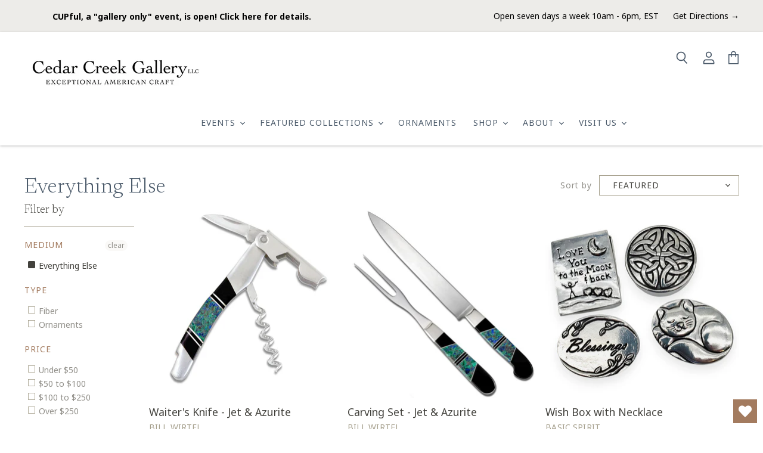

--- FILE ---
content_type: text/html; charset=utf-8
request_url: https://cedarcreekgallery.com/collections/medium_everything_else
body_size: 75474
content:
<!doctype html>
<html class="no-js no-touch" lang="en">
  <head>
    <meta charset="utf-8">
    <meta http-equiv="X-UA-Compatible" content="IE=edge,chrome=1">
    <meta name="viewport" content="width=device-width,initial-scale=1" />

    <!-- Preconnect Domains -->
    <link rel="preconnect" href="https://cdn.shopify.com" crossorigin>
    <link rel="preconnect" href="https://fonts.shopify.com" crossorigin>
    <link rel="preconnect" href="https://monorail-edge.shopifysvc.com">
    <link rel="preconnect" href="https://fonts.googleapis.com">
    <link rel="preconnect" href="https://fonts.gstatic.com" crossorigin>
    <link href="https://fonts.googleapis.com/css2?family=Newsreader:wght@300;400&family=Noto+Sans:ital,wght@0,400;0,700;1,400;1,700&display=block" rel="stylesheet">

    
    

    <!-- Preload Assets -->
    <link rel="preload" href="//cedarcreekgallery.com/cdn/shop/t/11/assets/api.js?v=46773316192646443241681928167" as="script">

    
    
    
    <link rel="preload" href="//cedarcreekgallery.com/cdn/shop/t/11/assets/superstore.min.js?v=119002400528841112161681928167" as="script"><title>Everything Else — Cedar Creek Gallery</title>

    

    

    
      <link rel="canonical" href="https://cedarcreekgallery.com/collections/medium_everything_else" />
    

    
    















<meta property="og:site_name" content="Cedar Creek Gallery">
<meta property="og:url" content="https://cedarcreekgallery.com/collections/medium_everything_else">
<meta property="og:title" content="Everything Else">
<meta property="og:type" content="website">
<meta property="og:description" content="Step into the world of artistry at Cedar Creek Gallery, where creativity and craftsmanship come to life! Showcasing the work of over 250 talented American artisans, the gallery is a vibrant celebration of contemporary craft. 
Discover something extraordinary, whether a first-time buyer or an avid collector. ">




    
    
    

    
    
    <meta
      property="og:image"
      content="https://cedarcreekgallery.com/cdn/shop/collections/E-CT-02_dragonfly_measuring_spoons_pic_1_1200x1200.jpg?v=1752075838"
    />
    <meta
      property="og:image:secure_url"
      content="https://cedarcreekgallery.com/cdn/shop/collections/E-CT-02_dragonfly_measuring_spoons_pic_1_1200x1200.jpg?v=1752075838"
    />
    <meta property="og:image:width" content="1200" />
    <meta property="og:image:height" content="1200" />
    
    
    <meta property="og:image:alt" content="Everything Else" />
  
















<meta name="twitter:title" content="Everything Else">
<meta name="twitter:description" content="Step into the world of artistry at Cedar Creek Gallery, where creativity and craftsmanship come to life! Showcasing the work of over 250 talented American artisans, the gallery is a vibrant celebration of contemporary craft. 
Discover something extraordinary, whether a first-time buyer or an avid collector. ">


    
    
    
      
      
      <meta name="twitter:card" content="summary">
    
    
    <meta
      property="twitter:image"
      content="https://cedarcreekgallery.com/cdn/shop/collections/E-CT-02_dragonfly_measuring_spoons_pic_1_1200x1200_crop_center.jpg?v=1752075838"
    />
    <meta property="twitter:image:width" content="1200" />
    <meta property="twitter:image:height" content="1200" />
    
    
    <meta property="twitter:image:alt" content="Everything Else" />
  



    

    <link rel="preload" href="" as="font" crossorigin="anonymous">

    
      <link rel="preload" as="style" href="//cedarcreekgallery.com/cdn/shop/t/11/assets/theme.css?v=136978814817371156241759245405">
      <link rel="preload" as="style" href="//cedarcreekgallery.com/cdn/shop/t/11/assets/momentum.css?v=61579040315888977461696439382">
    

    <script>window.performance && window.performance.mark && window.performance.mark('shopify.content_for_header.start');</script><meta name="facebook-domain-verification" content="9scttszofkyzvlc4qaqgbjye3myuqi">
<meta name="google-site-verification" content="A1VN2CFV9nKDIGRD5IB-DuR9P7ThppWl0hVnwVNmW-o">
<meta id="shopify-digital-wallet" name="shopify-digital-wallet" content="/57081462941/digital_wallets/dialog">
<link rel="alternate" type="application/atom+xml" title="Feed" href="/collections/medium_everything_else.atom" />
<link rel="next" href="/collections/medium_everything_else?page=2">
<link rel="alternate" type="application/json+oembed" href="https://cedarcreekgallery.com/collections/medium_everything_else.oembed">
<script async="async" src="/checkouts/internal/preloads.js?locale=en-US"></script>
<script id="shopify-features" type="application/json">{"accessToken":"a807705e71d8a0acc93df451ba8b0bf6","betas":["rich-media-storefront-analytics"],"domain":"cedarcreekgallery.com","predictiveSearch":true,"shopId":57081462941,"locale":"en"}</script>
<script>var Shopify = Shopify || {};
Shopify.shop = "shop-cedar-creek-gallery.myshopify.com";
Shopify.locale = "en";
Shopify.currency = {"active":"USD","rate":"1.0"};
Shopify.country = "US";
Shopify.theme = {"name":"Copy of Superstore-v3.2.3 (VIP Half-Day 4\/19\/23)","id":136573124860,"schema_name":"Superstore","schema_version":"3.2.3","theme_store_id":null,"role":"main"};
Shopify.theme.handle = "null";
Shopify.theme.style = {"id":null,"handle":null};
Shopify.cdnHost = "cedarcreekgallery.com/cdn";
Shopify.routes = Shopify.routes || {};
Shopify.routes.root = "/";</script>
<script type="module">!function(o){(o.Shopify=o.Shopify||{}).modules=!0}(window);</script>
<script>!function(o){function n(){var o=[];function n(){o.push(Array.prototype.slice.apply(arguments))}return n.q=o,n}var t=o.Shopify=o.Shopify||{};t.loadFeatures=n(),t.autoloadFeatures=n()}(window);</script>
<script id="shop-js-analytics" type="application/json">{"pageType":"collection"}</script>
<script defer="defer" async type="module" src="//cedarcreekgallery.com/cdn/shopifycloud/shop-js/modules/v2/client.init-shop-cart-sync_C5BV16lS.en.esm.js"></script>
<script defer="defer" async type="module" src="//cedarcreekgallery.com/cdn/shopifycloud/shop-js/modules/v2/chunk.common_CygWptCX.esm.js"></script>
<script type="module">
  await import("//cedarcreekgallery.com/cdn/shopifycloud/shop-js/modules/v2/client.init-shop-cart-sync_C5BV16lS.en.esm.js");
await import("//cedarcreekgallery.com/cdn/shopifycloud/shop-js/modules/v2/chunk.common_CygWptCX.esm.js");

  window.Shopify.SignInWithShop?.initShopCartSync?.({"fedCMEnabled":true,"windoidEnabled":true});

</script>
<script>(function() {
  var isLoaded = false;
  function asyncLoad() {
    if (isLoaded) return;
    isLoaded = true;
    var urls = ["https:\/\/tabs.stationmade.com\/registered-scripts\/tabs-by-station.js?shop=shop-cedar-creek-gallery.myshopify.com","https:\/\/wishlisthero-assets.revampco.com\/store-front\/bundle2.js?shop=shop-cedar-creek-gallery.myshopify.com","https:\/\/cdn.nfcube.com\/instafeed-3ae135b53dfae45828bb208c55b0d90d.js?shop=shop-cedar-creek-gallery.myshopify.com","\/\/backinstock.useamp.com\/widget\/42717_1767156864.js?category=bis\u0026v=6\u0026shop=shop-cedar-creek-gallery.myshopify.com"];
    for (var i = 0; i < urls.length; i++) {
      var s = document.createElement('script');
      s.type = 'text/javascript';
      s.async = true;
      s.src = urls[i];
      var x = document.getElementsByTagName('script')[0];
      x.parentNode.insertBefore(s, x);
    }
  };
  if(window.attachEvent) {
    window.attachEvent('onload', asyncLoad);
  } else {
    window.addEventListener('load', asyncLoad, false);
  }
})();</script>
<script id="__st">var __st={"a":57081462941,"offset":-18000,"reqid":"448e35d2-b540-43cb-b3c0-225f7ce7ebd2-1768653520","pageurl":"cedarcreekgallery.com\/collections\/medium_everything_else","u":"5d4c87d2930c","p":"collection","rtyp":"collection","rid":272626188445};</script>
<script>window.ShopifyPaypalV4VisibilityTracking = true;</script>
<script id="captcha-bootstrap">!function(){'use strict';const t='contact',e='account',n='new_comment',o=[[t,t],['blogs',n],['comments',n],[t,'customer']],c=[[e,'customer_login'],[e,'guest_login'],[e,'recover_customer_password'],[e,'create_customer']],r=t=>t.map((([t,e])=>`form[action*='/${t}']:not([data-nocaptcha='true']) input[name='form_type'][value='${e}']`)).join(','),a=t=>()=>t?[...document.querySelectorAll(t)].map((t=>t.form)):[];function s(){const t=[...o],e=r(t);return a(e)}const i='password',u='form_key',d=['recaptcha-v3-token','g-recaptcha-response','h-captcha-response',i],f=()=>{try{return window.sessionStorage}catch{return}},m='__shopify_v',_=t=>t.elements[u];function p(t,e,n=!1){try{const o=window.sessionStorage,c=JSON.parse(o.getItem(e)),{data:r}=function(t){const{data:e,action:n}=t;return t[m]||n?{data:e,action:n}:{data:t,action:n}}(c);for(const[e,n]of Object.entries(r))t.elements[e]&&(t.elements[e].value=n);n&&o.removeItem(e)}catch(o){console.error('form repopulation failed',{error:o})}}const l='form_type',E='cptcha';function T(t){t.dataset[E]=!0}const w=window,h=w.document,L='Shopify',v='ce_forms',y='captcha';let A=!1;((t,e)=>{const n=(g='f06e6c50-85a8-45c8-87d0-21a2b65856fe',I='https://cdn.shopify.com/shopifycloud/storefront-forms-hcaptcha/ce_storefront_forms_captcha_hcaptcha.v1.5.2.iife.js',D={infoText:'Protected by hCaptcha',privacyText:'Privacy',termsText:'Terms'},(t,e,n)=>{const o=w[L][v],c=o.bindForm;if(c)return c(t,g,e,D).then(n);var r;o.q.push([[t,g,e,D],n]),r=I,A||(h.body.append(Object.assign(h.createElement('script'),{id:'captcha-provider',async:!0,src:r})),A=!0)});var g,I,D;w[L]=w[L]||{},w[L][v]=w[L][v]||{},w[L][v].q=[],w[L][y]=w[L][y]||{},w[L][y].protect=function(t,e){n(t,void 0,e),T(t)},Object.freeze(w[L][y]),function(t,e,n,w,h,L){const[v,y,A,g]=function(t,e,n){const i=e?o:[],u=t?c:[],d=[...i,...u],f=r(d),m=r(i),_=r(d.filter((([t,e])=>n.includes(e))));return[a(f),a(m),a(_),s()]}(w,h,L),I=t=>{const e=t.target;return e instanceof HTMLFormElement?e:e&&e.form},D=t=>v().includes(t);t.addEventListener('submit',(t=>{const e=I(t);if(!e)return;const n=D(e)&&!e.dataset.hcaptchaBound&&!e.dataset.recaptchaBound,o=_(e),c=g().includes(e)&&(!o||!o.value);(n||c)&&t.preventDefault(),c&&!n&&(function(t){try{if(!f())return;!function(t){const e=f();if(!e)return;const n=_(t);if(!n)return;const o=n.value;o&&e.removeItem(o)}(t);const e=Array.from(Array(32),(()=>Math.random().toString(36)[2])).join('');!function(t,e){_(t)||t.append(Object.assign(document.createElement('input'),{type:'hidden',name:u})),t.elements[u].value=e}(t,e),function(t,e){const n=f();if(!n)return;const o=[...t.querySelectorAll(`input[type='${i}']`)].map((({name:t})=>t)),c=[...d,...o],r={};for(const[a,s]of new FormData(t).entries())c.includes(a)||(r[a]=s);n.setItem(e,JSON.stringify({[m]:1,action:t.action,data:r}))}(t,e)}catch(e){console.error('failed to persist form',e)}}(e),e.submit())}));const S=(t,e)=>{t&&!t.dataset[E]&&(n(t,e.some((e=>e===t))),T(t))};for(const o of['focusin','change'])t.addEventListener(o,(t=>{const e=I(t);D(e)&&S(e,y())}));const B=e.get('form_key'),M=e.get(l),P=B&&M;t.addEventListener('DOMContentLoaded',(()=>{const t=y();if(P)for(const e of t)e.elements[l].value===M&&p(e,B);[...new Set([...A(),...v().filter((t=>'true'===t.dataset.shopifyCaptcha))])].forEach((e=>S(e,t)))}))}(h,new URLSearchParams(w.location.search),n,t,e,['guest_login'])})(!0,!0)}();</script>
<script integrity="sha256-4kQ18oKyAcykRKYeNunJcIwy7WH5gtpwJnB7kiuLZ1E=" data-source-attribution="shopify.loadfeatures" defer="defer" src="//cedarcreekgallery.com/cdn/shopifycloud/storefront/assets/storefront/load_feature-a0a9edcb.js" crossorigin="anonymous"></script>
<script data-source-attribution="shopify.dynamic_checkout.dynamic.init">var Shopify=Shopify||{};Shopify.PaymentButton=Shopify.PaymentButton||{isStorefrontPortableWallets:!0,init:function(){window.Shopify.PaymentButton.init=function(){};var t=document.createElement("script");t.src="https://cedarcreekgallery.com/cdn/shopifycloud/portable-wallets/latest/portable-wallets.en.js",t.type="module",document.head.appendChild(t)}};
</script>
<script data-source-attribution="shopify.dynamic_checkout.buyer_consent">
  function portableWalletsHideBuyerConsent(e){var t=document.getElementById("shopify-buyer-consent"),n=document.getElementById("shopify-subscription-policy-button");t&&n&&(t.classList.add("hidden"),t.setAttribute("aria-hidden","true"),n.removeEventListener("click",e))}function portableWalletsShowBuyerConsent(e){var t=document.getElementById("shopify-buyer-consent"),n=document.getElementById("shopify-subscription-policy-button");t&&n&&(t.classList.remove("hidden"),t.removeAttribute("aria-hidden"),n.addEventListener("click",e))}window.Shopify?.PaymentButton&&(window.Shopify.PaymentButton.hideBuyerConsent=portableWalletsHideBuyerConsent,window.Shopify.PaymentButton.showBuyerConsent=portableWalletsShowBuyerConsent);
</script>
<script data-source-attribution="shopify.dynamic_checkout.cart.bootstrap">document.addEventListener("DOMContentLoaded",(function(){function t(){return document.querySelector("shopify-accelerated-checkout-cart, shopify-accelerated-checkout")}if(t())Shopify.PaymentButton.init();else{new MutationObserver((function(e,n){t()&&(Shopify.PaymentButton.init(),n.disconnect())})).observe(document.body,{childList:!0,subtree:!0})}}));
</script>

<script>window.performance && window.performance.mark && window.performance.mark('shopify.content_for_header.end');</script>

    <script>
      document.documentElement.className=document.documentElement.className.replace(/\bno-js\b/,'js');
      if(window.Shopify&&window.Shopify.designMode)document.documentElement.className+=' in-theme-editor';
      if(('ontouchstart' in window)||window.DocumentTouch&&document instanceof DocumentTouch)document.documentElement.className=document.documentElement.className.replace(/\bno-touch\b/,'has-touch');
    </script>

    <script src="//cedarcreekgallery.com/cdn/shop/t/11/assets/api.js?v=46773316192646443241681928167" defer></script>

    
      <link href="//cedarcreekgallery.com/cdn/shop/t/11/assets/theme.css?v=136978814817371156241759245405" rel="stylesheet" type="text/css" media="all" />
      <link href="//cedarcreekgallery.com/cdn/shop/t/11/assets/momentum.css?v=61579040315888977461696439382" rel="stylesheet" type="text/css" media="all" />
    

    

    
    <script>
      window.Theme = window.Theme || {};
      window.Theme.routes = {
        "root_url": "/",
        "account_url": "/account",
        "account_login_url": "https://shopify.com/57081462941/account?locale=en&region_country=US",
        "account_logout_url": "/account/logout",
        "account_register_url": "https://shopify.com/57081462941/account?locale=en",
        "account_addresses_url": "/account/addresses",
        "collections_url": "/collections",
        "all_products_collection_url": "/collections/all",
        "search_url": "/search",
        "cart_url": "/cart",
        "cart_add_url": "/cart/add",
        "cart_change_url": "/cart/change",
        "cart_clear_url": "/cart/clear",
        "product_recommendations_url": "/recommendations/products",
      };
    </script>
    

  <div id="shopify-section-filter-menu-settings" class="shopify-section"><style type="text/css">
/*  Filter Menu Color and Image Section CSS */</style>
<link href="//cedarcreekgallery.com/cdn/shop/t/11/assets/filter-menu.scss.css?v=80420942206862478771696439382" rel="stylesheet" type="text/css" media="all" />
<script src="//cedarcreekgallery.com/cdn/shop/t/11/assets/filter-menu.js?v=125519208554403998121681928167" type="text/javascript"></script>





</div>

<!-- Font icon for header icons -->
<link rel="preload" href="https://wishlisthero-assets.revampco.com/safe-icons/css/wishlisthero-icons.css" as="style">
  <link rel="stylesheet" href="https://wishlisthero-assets.revampco.com/safe-icons/css/wishlisthero-icons.css" media="print" onload="this.media='all'">
  <noscript><link rel="stylesheet" href="https://wishlisthero-assets.revampco.com/safe-icons/css/wishlisthero-icons.css"></noscript>
<!-- Style for floating buttons and others -->
<style type="text/css">
    .wishlisthero-floating {
        position: absolute;
          right:5px;
        top: 5px;
        z-index: 23;
        border-radius: 100%;
    }

    .wishlisthero-floating:hover {
        background-color: rgba(0, 0, 0, 0.05);
    }

    .wishlisthero-floating button {
        font-size: 20px !important;
        width: 40px !important;
        padding: 0.125em 0 0 !important;
    }
.MuiTypography-body2 ,.MuiTypography-body1 ,.MuiTypography-caption ,.MuiTypography-button ,.MuiTypography-h1 ,.MuiTypography-h2 ,.MuiTypography-h3 ,.MuiTypography-h4 ,.MuiTypography-h5 ,.MuiTypography-h6 ,.MuiTypography-subtitle1 ,.MuiTypography-subtitle2 ,.MuiTypography-overline , MuiButton-root,  .MuiCardHeader-title a{
     font-family: inherit !important; /*Roboto, Helvetica, Arial, sans-serif;*/
}
.MuiTypography-h1 , .MuiTypography-h2 , .MuiTypography-h3 , .MuiTypography-h4 , .MuiTypography-h5 , .MuiTypography-h6 ,  .MuiCardHeader-title a{
     font-family: ,  !important;
     font-family: ,  !important;
     font-family: ,  !important;
     font-family: ,  !important;
}

    /****************************************************************************************/
    /* For some theme shared view need some spacing */
    /*
    #wishlist-hero-shared-list-view {
  margin-top: 15px;
  margin-bottom: 15px;
}
#wishlist-hero-shared-list-view h1 {
  padding-left: 5px;
}

#wishlisthero-product-page-button-container {
  padding-top: 15px;
}
*/
    /****************************************************************************************/
    /* #wishlisthero-product-page-button-container button {
  padding-left: 1px !important;
} */
    /****************************************************************************************/
    /* Customize the indicator when wishlist has items AND the normal indicator not working */
/*     span.wishlist-hero-items-count {

  top: 0px;
  right: -6px;



}

@media screen and (max-width: 749px){
.wishlisthero-product-page-button-container{
width:100%
}
.wishlisthero-product-page-button-container button{
 margin-left:auto !important; margin-right: auto !important;
}
}
@media screen and (max-width: 749px) {
span.wishlist-hero-items-count {
top: 10px;
right: 3px;
}
}*/
</style>
<script>window.wishlisthero_cartDotClasses=['site-header__cart-count', 'is-visible'];</script>
 <script type='text/javascript'>try{
   window.WishListHero_setting = {"ButtonColor":"#a37b5f","IconColor":"rgba(255, 255, 255, 1)","IconType":"Heart","ButtonTextBeforeAdding":"ADD TO FAVORITES","ButtonTextAfterAdding":"ADDED TO FAVORITES","AnimationAfterAddition":"None","ButtonTextAddToCart":"ADD TO CART","ButtonTextOutOfStock":"OUT OF STOCK","ButtonTextAddAllToCart":"ADD ALL TO CART","ButtonTextRemoveAllToCart":"REMOVE ALL FROM FAVORITES","AddedProductNotificationText":"Product added to favorites successfully","AddedProductToCartNotificationText":"Product added to cart successfully","ViewCartLinkText":"View Cart","SharePopup_TitleText":"Share My Favorites","SharePopup_shareBtnText":"Share","SharePopup_shareHederText":"Share on Social Networks","SharePopup_shareCopyText":"Or copy Favorites link to share","SharePopup_shareCancelBtnText":"cancel","SharePopup_shareCopyBtnText":"copy","SharePopup_shareCopiedText":"Copied","SendEMailPopup_BtnText":"send email","SendEMailPopup_FromText":"From Name","SendEMailPopup_ToText":"To email","SendEMailPopup_BodyText":"Body","SendEMailPopup_SendBtnText":"send","SendEMailPopup_SendNotificationText":"email sent successfully","SendEMailPopup_TitleText":"Send My Favorites via Email","AddProductMessageText":"Are you sure you want to add all items to cart ?","RemoveProductMessageText":"Are you sure you want to remove this item from your favorites ?","RemoveAllProductMessageText":"Are you sure you want to remove all items from your favorites ?","RemovedProductNotificationText":"Product removed from favorites successfully","AddAllOutOfStockProductNotificationText":"There seems to have been an issue adding items to cart, please try again later","RemovePopupOkText":"ok","RemovePopup_HeaderText":"ARE YOU SURE?","ViewWishlistText":"View favorites","EmptyWishlistText":"there are no items in this list","BuyNowButtonText":"Buy Now","BuyNowButtonColor":"rgb(144, 86, 162)","BuyNowTextButtonColor":"rgb(255, 255, 255)","Wishlist_Title":"My Favorites","WishlistHeaderTitleAlignment":"Left","WishlistProductImageSize":"Normal","PriceColor":"#a37b5f","HeaderFontSize":"30","PriceFontSize":"18","ProductNameFontSize":"16","LaunchPointType":"floating_point","DisplayWishlistAs":"popup_window","DisplayButtonAs":"button_with_icon","PopupSize":"md","HideAddToCartButton":true,"NoRedirectAfterAddToCart":false,"DisableGuestCustomer":false,"LoginPopupContent":"Please login to save your favorites across devices.","LoginPopupLoginBtnText":"Login","LoginPopupContentFontSize":"20","NotificationPopupPosition":"right","WishlistButtonTextColor":"rgba(255, 255, 255, 1)","EnableRemoveFromWishlistAfterAddButtonText":"REMOVE FROM FAVORITES","_id":"643974e5a36dc9245270f13e","EnableCollection":false,"EnableShare":true,"RemovePowerBy":false,"EnableFBPixel":false,"DisapleApp":false,"FloatPointPossition":"bottom_right","HeartStateToggle":true,"HeaderMenuItemsIndicator":true,"EnableRemoveFromWishlistAfterAdd":true,"Shop":"shop-cedar-creek-gallery.myshopify.com","shop":"shop-cedar-creek-gallery.myshopify.com","Status":"Active","Plan":"FREE"};  
  }catch(e){ console.error('Error loading config',e); } </script><!-- BEGIN app block: shopify://apps/gift-card-hero-all-in-one/blocks/app-embed/57babc6a-ae2b-46cf-b565-dd8395b0276b --><!-- BEGIN app snippet: gift-hero-snippet -->

<script async>
  (function() {
    window.ScCommon = {
      shop: {
        moneyFormat: window?.GiftCardHeroCustom?.moneyFormat || '${{ amount }}',
        customer: null,
      },
    };
    
      window.GiftCardHero = {
        common: {
          translations: {
            preview: 'Preview',
            mycards: 'My Gift Cards',
            account: 'Account',
            details: 'Details',
            noRegisteredCards: 'No registered gift cards',
            checkBalance: 'Check the balance',
            customAmount: 'Custom',
            giftCard: 'Gift card',
            expiresOn: 'Expires on {{ expiry }}',
          },
        },
        shop: {
          items: [],
          currency: 'USD',
          mainCurrency: 'USD',
        },
        balance: {
          design: {"checkerBtnBg":"#8533fc","checkerBtnColor":"#ffffff","checkerModalBorderRadius":5,"checkerButtonBorderRadius":36,"checkerModalBg":"#ffffff","bubbleBg":"#ffce33","bubbleColor":"#0D0D2A","bubbleBorderRadius":5,"textColor":"#000000","inputBg":"#ffffff","inputBorderRadius":2,"inputBorderColor":"#acacac","inputColor":"#000000","submitBg":"#000000","submitBorder":"#000000","submitBorderRadius":2,"submitColor":"#ffffff","findBtnBg":"#4e63df","findBtnBorder":"#4e63df","findBtnColor":"#ffffff","fintBtnRadius":6,"progressBg":"#d5dae3","progressRadius":10,"applyBg":"#D4D8EF","applyColor":"#242445","applyRadius":6},
          translations: {
            'en': {"checkerBtnText":"GIFT CARD BALANCE CHECK","inputLabel":"Redeem or check balance of gift cards","submitLabel":"Check","placeholder":"Enter your gift code here","more":"Find products at a similar price","cartSubotal":"Cart subtotal: ","usedBalance":"Applied balance:","unusedBalance":"Unapplied balance:","cardBalance":"Gift card balance","apply":"Apply balance to a cart"} || {"checkerBtnText":"GIFT CARD BALANCE CHECK","inputLabel":"Redeem or check balance of gift cards","submitLabel":"Check","placeholder":"Enter your gift code here","more":"Find products at a similar price","cartSubotal":"Cart subtotal: ","usedBalance":"Applied balance:","unusedBalance":"Unapplied balance:","cardBalance":"Gift card balance","apply":"Apply balance to a cart"},
          },
        },
        settings: {"balance":{"enabled":false,"recommendProducts":true,"showProgressCart":true,"showBubble":true,"showProgressTime":"4","allowApply":true,"showProgress":true,"allowMultiple":true,"showWidget":"5","title":"Gift card balance check","beforeText":"\u003cp\u003eNot sure how much let on your gift card? Enter you gift card number in the input field below in order to check your gift card balance.\u003c\/p\u003e","afterText":"\u003ch3\u003e\u003cstrong\u003eAdditional information\u003c\/strong\u003e\u003c\/h3\u003e\u003cul\u003e\u003cli\u003eYou may apply your gift card at a checkout page.\u003c\/li\u003e\u003cli\u003eYou may use your gift card multiple times if your gift card has a remaining balance.\u003c\/li\u003e\u003cli\u003eYou may apply multiple gift cards at a checkout page.\u003c\/li\u003e\u003cli\u003eYou can't use a gift card to buy another gift card.\u003c\/li\u003e\u003c\/ul\u003e\u003cp\u003e\u003cbr\u003e\u003c\/p\u003e","version":"v2"}},
        isGiftProduct: false,
        productId: null,
        img: '',
        options: null,
        hideMyGiftcards: false,
        giftcards: true,
      };
    
    
  })();
</script>


<!-- END app snippet -->






  
  <script
    src="https://cdn.shopify.com/extensions/019bc635-2729-703e-8a07-d291895bf021/giftcard-hero-440/assets/storefront.min.js"
    defer
    data-cmp-ignore
    data-cmp-ab="2"
    data-cookieconsent="ignore"></script>
  





<!-- END app block --><!-- BEGIN app block: shopify://apps/klaviyo-email-marketing-sms/blocks/klaviyo-onsite-embed/2632fe16-c075-4321-a88b-50b567f42507 -->












  <script async src="https://static.klaviyo.com/onsite/js/Rhsb9W/klaviyo.js?company_id=Rhsb9W"></script>
  <script>!function(){if(!window.klaviyo){window._klOnsite=window._klOnsite||[];try{window.klaviyo=new Proxy({},{get:function(n,i){return"push"===i?function(){var n;(n=window._klOnsite).push.apply(n,arguments)}:function(){for(var n=arguments.length,o=new Array(n),w=0;w<n;w++)o[w]=arguments[w];var t="function"==typeof o[o.length-1]?o.pop():void 0,e=new Promise((function(n){window._klOnsite.push([i].concat(o,[function(i){t&&t(i),n(i)}]))}));return e}}})}catch(n){window.klaviyo=window.klaviyo||[],window.klaviyo.push=function(){var n;(n=window._klOnsite).push.apply(n,arguments)}}}}();</script>

  




  <script>
    window.klaviyoReviewsProductDesignMode = false
  </script>







<!-- END app block --><!-- BEGIN app block: shopify://apps/also-bought/blocks/app-embed-block/b94b27b4-738d-4d92-9e60-43c22d1da3f2 --><script>
    window.codeblackbelt = window.codeblackbelt || {};
    window.codeblackbelt.shop = window.codeblackbelt.shop || 'shop-cedar-creek-gallery.myshopify.com';
    </script><script src="//cdn.codeblackbelt.com/widgets/also-bought/bootstrap.min.js?version=2026011707-0500" async></script>
<!-- END app block --><link href="https://monorail-edge.shopifysvc.com" rel="dns-prefetch">
<script>(function(){if ("sendBeacon" in navigator && "performance" in window) {try {var session_token_from_headers = performance.getEntriesByType('navigation')[0].serverTiming.find(x => x.name == '_s').description;} catch {var session_token_from_headers = undefined;}var session_cookie_matches = document.cookie.match(/_shopify_s=([^;]*)/);var session_token_from_cookie = session_cookie_matches && session_cookie_matches.length === 2 ? session_cookie_matches[1] : "";var session_token = session_token_from_headers || session_token_from_cookie || "";function handle_abandonment_event(e) {var entries = performance.getEntries().filter(function(entry) {return /monorail-edge.shopifysvc.com/.test(entry.name);});if (!window.abandonment_tracked && entries.length === 0) {window.abandonment_tracked = true;var currentMs = Date.now();var navigation_start = performance.timing.navigationStart;var payload = {shop_id: 57081462941,url: window.location.href,navigation_start,duration: currentMs - navigation_start,session_token,page_type: "collection"};window.navigator.sendBeacon("https://monorail-edge.shopifysvc.com/v1/produce", JSON.stringify({schema_id: "online_store_buyer_site_abandonment/1.1",payload: payload,metadata: {event_created_at_ms: currentMs,event_sent_at_ms: currentMs}}));}}window.addEventListener('pagehide', handle_abandonment_event);}}());</script>
<script id="web-pixels-manager-setup">(function e(e,d,r,n,o){if(void 0===o&&(o={}),!Boolean(null===(a=null===(i=window.Shopify)||void 0===i?void 0:i.analytics)||void 0===a?void 0:a.replayQueue)){var i,a;window.Shopify=window.Shopify||{};var t=window.Shopify;t.analytics=t.analytics||{};var s=t.analytics;s.replayQueue=[],s.publish=function(e,d,r){return s.replayQueue.push([e,d,r]),!0};try{self.performance.mark("wpm:start")}catch(e){}var l=function(){var e={modern:/Edge?\/(1{2}[4-9]|1[2-9]\d|[2-9]\d{2}|\d{4,})\.\d+(\.\d+|)|Firefox\/(1{2}[4-9]|1[2-9]\d|[2-9]\d{2}|\d{4,})\.\d+(\.\d+|)|Chrom(ium|e)\/(9{2}|\d{3,})\.\d+(\.\d+|)|(Maci|X1{2}).+ Version\/(15\.\d+|(1[6-9]|[2-9]\d|\d{3,})\.\d+)([,.]\d+|)( \(\w+\)|)( Mobile\/\w+|) Safari\/|Chrome.+OPR\/(9{2}|\d{3,})\.\d+\.\d+|(CPU[ +]OS|iPhone[ +]OS|CPU[ +]iPhone|CPU IPhone OS|CPU iPad OS)[ +]+(15[._]\d+|(1[6-9]|[2-9]\d|\d{3,})[._]\d+)([._]\d+|)|Android:?[ /-](13[3-9]|1[4-9]\d|[2-9]\d{2}|\d{4,})(\.\d+|)(\.\d+|)|Android.+Firefox\/(13[5-9]|1[4-9]\d|[2-9]\d{2}|\d{4,})\.\d+(\.\d+|)|Android.+Chrom(ium|e)\/(13[3-9]|1[4-9]\d|[2-9]\d{2}|\d{4,})\.\d+(\.\d+|)|SamsungBrowser\/([2-9]\d|\d{3,})\.\d+/,legacy:/Edge?\/(1[6-9]|[2-9]\d|\d{3,})\.\d+(\.\d+|)|Firefox\/(5[4-9]|[6-9]\d|\d{3,})\.\d+(\.\d+|)|Chrom(ium|e)\/(5[1-9]|[6-9]\d|\d{3,})\.\d+(\.\d+|)([\d.]+$|.*Safari\/(?![\d.]+ Edge\/[\d.]+$))|(Maci|X1{2}).+ Version\/(10\.\d+|(1[1-9]|[2-9]\d|\d{3,})\.\d+)([,.]\d+|)( \(\w+\)|)( Mobile\/\w+|) Safari\/|Chrome.+OPR\/(3[89]|[4-9]\d|\d{3,})\.\d+\.\d+|(CPU[ +]OS|iPhone[ +]OS|CPU[ +]iPhone|CPU IPhone OS|CPU iPad OS)[ +]+(10[._]\d+|(1[1-9]|[2-9]\d|\d{3,})[._]\d+)([._]\d+|)|Android:?[ /-](13[3-9]|1[4-9]\d|[2-9]\d{2}|\d{4,})(\.\d+|)(\.\d+|)|Mobile Safari.+OPR\/([89]\d|\d{3,})\.\d+\.\d+|Android.+Firefox\/(13[5-9]|1[4-9]\d|[2-9]\d{2}|\d{4,})\.\d+(\.\d+|)|Android.+Chrom(ium|e)\/(13[3-9]|1[4-9]\d|[2-9]\d{2}|\d{4,})\.\d+(\.\d+|)|Android.+(UC? ?Browser|UCWEB|U3)[ /]?(15\.([5-9]|\d{2,})|(1[6-9]|[2-9]\d|\d{3,})\.\d+)\.\d+|SamsungBrowser\/(5\.\d+|([6-9]|\d{2,})\.\d+)|Android.+MQ{2}Browser\/(14(\.(9|\d{2,})|)|(1[5-9]|[2-9]\d|\d{3,})(\.\d+|))(\.\d+|)|K[Aa][Ii]OS\/(3\.\d+|([4-9]|\d{2,})\.\d+)(\.\d+|)/},d=e.modern,r=e.legacy,n=navigator.userAgent;return n.match(d)?"modern":n.match(r)?"legacy":"unknown"}(),u="modern"===l?"modern":"legacy",c=(null!=n?n:{modern:"",legacy:""})[u],f=function(e){return[e.baseUrl,"/wpm","/b",e.hashVersion,"modern"===e.buildTarget?"m":"l",".js"].join("")}({baseUrl:d,hashVersion:r,buildTarget:u}),m=function(e){var d=e.version,r=e.bundleTarget,n=e.surface,o=e.pageUrl,i=e.monorailEndpoint;return{emit:function(e){var a=e.status,t=e.errorMsg,s=(new Date).getTime(),l=JSON.stringify({metadata:{event_sent_at_ms:s},events:[{schema_id:"web_pixels_manager_load/3.1",payload:{version:d,bundle_target:r,page_url:o,status:a,surface:n,error_msg:t},metadata:{event_created_at_ms:s}}]});if(!i)return console&&console.warn&&console.warn("[Web Pixels Manager] No Monorail endpoint provided, skipping logging."),!1;try{return self.navigator.sendBeacon.bind(self.navigator)(i,l)}catch(e){}var u=new XMLHttpRequest;try{return u.open("POST",i,!0),u.setRequestHeader("Content-Type","text/plain"),u.send(l),!0}catch(e){return console&&console.warn&&console.warn("[Web Pixels Manager] Got an unhandled error while logging to Monorail."),!1}}}}({version:r,bundleTarget:l,surface:e.surface,pageUrl:self.location.href,monorailEndpoint:e.monorailEndpoint});try{o.browserTarget=l,function(e){var d=e.src,r=e.async,n=void 0===r||r,o=e.onload,i=e.onerror,a=e.sri,t=e.scriptDataAttributes,s=void 0===t?{}:t,l=document.createElement("script"),u=document.querySelector("head"),c=document.querySelector("body");if(l.async=n,l.src=d,a&&(l.integrity=a,l.crossOrigin="anonymous"),s)for(var f in s)if(Object.prototype.hasOwnProperty.call(s,f))try{l.dataset[f]=s[f]}catch(e){}if(o&&l.addEventListener("load",o),i&&l.addEventListener("error",i),u)u.appendChild(l);else{if(!c)throw new Error("Did not find a head or body element to append the script");c.appendChild(l)}}({src:f,async:!0,onload:function(){if(!function(){var e,d;return Boolean(null===(d=null===(e=window.Shopify)||void 0===e?void 0:e.analytics)||void 0===d?void 0:d.initialized)}()){var d=window.webPixelsManager.init(e)||void 0;if(d){var r=window.Shopify.analytics;r.replayQueue.forEach((function(e){var r=e[0],n=e[1],o=e[2];d.publishCustomEvent(r,n,o)})),r.replayQueue=[],r.publish=d.publishCustomEvent,r.visitor=d.visitor,r.initialized=!0}}},onerror:function(){return m.emit({status:"failed",errorMsg:"".concat(f," has failed to load")})},sri:function(e){var d=/^sha384-[A-Za-z0-9+/=]+$/;return"string"==typeof e&&d.test(e)}(c)?c:"",scriptDataAttributes:o}),m.emit({status:"loading"})}catch(e){m.emit({status:"failed",errorMsg:(null==e?void 0:e.message)||"Unknown error"})}}})({shopId: 57081462941,storefrontBaseUrl: "https://cedarcreekgallery.com",extensionsBaseUrl: "https://extensions.shopifycdn.com/cdn/shopifycloud/web-pixels-manager",monorailEndpoint: "https://monorail-edge.shopifysvc.com/unstable/produce_batch",surface: "storefront-renderer",enabledBetaFlags: ["2dca8a86"],webPixelsConfigList: [{"id":"1369374972","configuration":"{\"accountID\":\"Rhsb9W\",\"webPixelConfig\":\"eyJlbmFibGVBZGRlZFRvQ2FydEV2ZW50cyI6IHRydWV9\"}","eventPayloadVersion":"v1","runtimeContext":"STRICT","scriptVersion":"524f6c1ee37bacdca7657a665bdca589","type":"APP","apiClientId":123074,"privacyPurposes":["ANALYTICS","MARKETING"],"dataSharingAdjustments":{"protectedCustomerApprovalScopes":["read_customer_address","read_customer_email","read_customer_name","read_customer_personal_data","read_customer_phone"]}},{"id":"501219580","configuration":"{\"config\":\"{\\\"google_tag_ids\\\":[\\\"G-QLNY2BZ0PX\\\",\\\"GT-WR9RMJS\\\"],\\\"target_country\\\":\\\"US\\\",\\\"gtag_events\\\":[{\\\"type\\\":\\\"search\\\",\\\"action_label\\\":\\\"G-QLNY2BZ0PX\\\"},{\\\"type\\\":\\\"begin_checkout\\\",\\\"action_label\\\":\\\"G-QLNY2BZ0PX\\\"},{\\\"type\\\":\\\"view_item\\\",\\\"action_label\\\":[\\\"G-QLNY2BZ0PX\\\",\\\"MC-DTBCMRFFEJ\\\"]},{\\\"type\\\":\\\"purchase\\\",\\\"action_label\\\":[\\\"G-QLNY2BZ0PX\\\",\\\"MC-DTBCMRFFEJ\\\"]},{\\\"type\\\":\\\"page_view\\\",\\\"action_label\\\":[\\\"G-QLNY2BZ0PX\\\",\\\"MC-DTBCMRFFEJ\\\"]},{\\\"type\\\":\\\"add_payment_info\\\",\\\"action_label\\\":\\\"G-QLNY2BZ0PX\\\"},{\\\"type\\\":\\\"add_to_cart\\\",\\\"action_label\\\":\\\"G-QLNY2BZ0PX\\\"}],\\\"enable_monitoring_mode\\\":false}\"}","eventPayloadVersion":"v1","runtimeContext":"OPEN","scriptVersion":"b2a88bafab3e21179ed38636efcd8a93","type":"APP","apiClientId":1780363,"privacyPurposes":[],"dataSharingAdjustments":{"protectedCustomerApprovalScopes":["read_customer_address","read_customer_email","read_customer_name","read_customer_personal_data","read_customer_phone"]}},{"id":"175702268","configuration":"{\"pixel_id\":\"349521696623982\",\"pixel_type\":\"facebook_pixel\",\"metaapp_system_user_token\":\"-\"}","eventPayloadVersion":"v1","runtimeContext":"OPEN","scriptVersion":"ca16bc87fe92b6042fbaa3acc2fbdaa6","type":"APP","apiClientId":2329312,"privacyPurposes":["ANALYTICS","MARKETING","SALE_OF_DATA"],"dataSharingAdjustments":{"protectedCustomerApprovalScopes":["read_customer_address","read_customer_email","read_customer_name","read_customer_personal_data","read_customer_phone"]}},{"id":"shopify-app-pixel","configuration":"{}","eventPayloadVersion":"v1","runtimeContext":"STRICT","scriptVersion":"0450","apiClientId":"shopify-pixel","type":"APP","privacyPurposes":["ANALYTICS","MARKETING"]},{"id":"shopify-custom-pixel","eventPayloadVersion":"v1","runtimeContext":"LAX","scriptVersion":"0450","apiClientId":"shopify-pixel","type":"CUSTOM","privacyPurposes":["ANALYTICS","MARKETING"]}],isMerchantRequest: false,initData: {"shop":{"name":"Cedar Creek Gallery","paymentSettings":{"currencyCode":"USD"},"myshopifyDomain":"shop-cedar-creek-gallery.myshopify.com","countryCode":"US","storefrontUrl":"https:\/\/cedarcreekgallery.com"},"customer":null,"cart":null,"checkout":null,"productVariants":[],"purchasingCompany":null},},"https://cedarcreekgallery.com/cdn","fcfee988w5aeb613cpc8e4bc33m6693e112",{"modern":"","legacy":""},{"shopId":"57081462941","storefrontBaseUrl":"https:\/\/cedarcreekgallery.com","extensionBaseUrl":"https:\/\/extensions.shopifycdn.com\/cdn\/shopifycloud\/web-pixels-manager","surface":"storefront-renderer","enabledBetaFlags":"[\"2dca8a86\"]","isMerchantRequest":"false","hashVersion":"fcfee988w5aeb613cpc8e4bc33m6693e112","publish":"custom","events":"[[\"page_viewed\",{}],[\"collection_viewed\",{\"collection\":{\"id\":\"272626188445\",\"title\":\"Everything Else\",\"productVariants\":[{\"price\":{\"amount\":141.0,\"currencyCode\":\"USD\"},\"product\":{\"title\":\"Waiter's Knife - Jet \u0026 Azurite\",\"vendor\":\"Bill Wirtel\",\"id\":\"8209408819452\",\"untranslatedTitle\":\"Waiter's Knife - Jet \u0026 Azurite\",\"url\":\"\/products\/waiters-knife-jet-and-azurite\",\"type\":\"Knives\"},\"id\":\"44824511054076\",\"image\":{\"src\":\"\/\/cedarcreekgallery.com\/cdn\/shop\/files\/jet-azurite-waiters-knife-with-tools.webp?v=1741125069\"},\"sku\":\"E-SF-12\",\"title\":\"Default Title\",\"untranslatedTitle\":\"Default Title\"},{\"price\":{\"amount\":414.0,\"currencyCode\":\"USD\"},\"product\":{\"title\":\"Carving Set - Jet \u0026 Azurite\",\"vendor\":\"Bill Wirtel\",\"id\":\"8210960089340\",\"untranslatedTitle\":\"Carving Set - Jet \u0026 Azurite\",\"url\":\"\/products\/santa-fe-stoneworks-carving-set-jet-azurite\",\"type\":\"Knives\"},\"id\":\"44829326770428\",\"image\":{\"src\":\"\/\/cedarcreekgallery.com\/cdn\/shop\/files\/handcrafted-carving-set-jet-azurite.jpg?v=1761925976\"},\"sku\":\"E-SF-14\",\"title\":\"Default Title\",\"untranslatedTitle\":\"Default Title\"},{\"price\":{\"amount\":32.0,\"currencyCode\":\"USD\"},\"product\":{\"title\":\"Wish Box with Necklace\",\"vendor\":\"Basic Spirit\",\"id\":\"7903396954364\",\"untranslatedTitle\":\"Wish Box with Necklace\",\"url\":\"\/products\/basic-spirit-pewter-wish-box-with-necklace\",\"type\":\"Home Decor\"},\"id\":\"43877789073660\",\"image\":{\"src\":\"\/\/cedarcreekgallery.com\/cdn\/shop\/files\/Basic_Spirit_Pewter_Wishbox_with_Necklace_Love_You_to_The_Moon_and_Back.jpg?v=1727379487\"},\"sku\":\"E-BSC-10-01\",\"title\":\"Love You to the Moon\",\"untranslatedTitle\":\"Love You to the Moon\"},{\"price\":{\"amount\":21.0,\"currencyCode\":\"USD\"},\"product\":{\"title\":\"Yoga Cats or Yoga Dogs Miniatures - 3 Piece Set\",\"vendor\":\"Basic Spirit\",\"id\":\"7903207686396\",\"untranslatedTitle\":\"Yoga Cats or Yoga Dogs Miniatures - 3 Piece Set\",\"url\":\"\/products\/basic-spirit-yoga-cats-or-yoga-dogs\",\"type\":\"Home Decor\"},\"id\":\"43877227757820\",\"image\":{\"src\":\"\/\/cedarcreekgallery.com\/cdn\/shop\/products\/yoga-cats-crafted-pewter.jpg?v=1759256788\"},\"sku\":\"E-BSC-09-01\",\"title\":\"Yoga Cats\",\"untranslatedTitle\":\"Yoga Cats\"},{\"price\":{\"amount\":42.0,\"currencyCode\":\"USD\"},\"product\":{\"title\":\"Leaf Veins - Lithophane Night Light\",\"vendor\":\"Marty Kubicki\",\"id\":\"7732767719676\",\"untranslatedTitle\":\"Leaf Veins - Lithophane Night Light\",\"url\":\"\/products\/leaf-veins-night-light\",\"type\":\"Home Decor\"},\"id\":\"43208777826556\",\"image\":{\"src\":\"\/\/cedarcreekgallery.com\/cdn\/shop\/files\/POR_LeafVeins_glow-Photoroom.jpg?v=1723838726\"},\"sku\":\"E-POR-07\",\"title\":\"Default Title\",\"untranslatedTitle\":\"Default Title\"},{\"price\":{\"amount\":42.0,\"currencyCode\":\"USD\"},\"product\":{\"title\":\"Woodland Sunbeams - Lithophane Night Light\",\"vendor\":\"Marty Kubicki\",\"id\":\"7732759003388\",\"untranslatedTitle\":\"Woodland Sunbeams - Lithophane Night Light\",\"url\":\"\/products\/woodland-sunbeams-night-light\",\"type\":\"Home Decor\"},\"id\":\"43208697151740\",\"image\":{\"src\":\"\/\/cedarcreekgallery.com\/cdn\/shop\/products\/E-POR-06WoodlandSunbeams.jpg?v=1655478260\"},\"sku\":\"E-POR-06\",\"title\":\"Default Title\",\"untranslatedTitle\":\"Default Title\"},{\"price\":{\"amount\":49.0,\"currencyCode\":\"USD\"},\"product\":{\"title\":\"Lakeshore Sunset - Lithophane Night Light\",\"vendor\":\"Marty Kubicki\",\"id\":\"7732751728892\",\"untranslatedTitle\":\"Lakeshore Sunset - Lithophane Night Light\",\"url\":\"\/products\/lakeshore-sunset-night-light\",\"type\":\"Home Decor\"},\"id\":\"43208630108412\",\"image\":{\"src\":\"\/\/cedarcreekgallery.com\/cdn\/shop\/files\/lakeshore-sunset-glowing-nightlight.jpg?v=1740670505\"},\"sku\":\"E-POR-05\",\"title\":\"Default Title\",\"untranslatedTitle\":\"Default Title\"},{\"price\":{\"amount\":42.0,\"currencyCode\":\"USD\"},\"product\":{\"title\":\"Guardian Angel - Lithophane Night Light\",\"vendor\":\"Marty Kubicki\",\"id\":\"7732745011452\",\"untranslatedTitle\":\"Guardian Angel - Lithophane Night Light\",\"url\":\"\/products\/guardian-angel-night-light\",\"type\":\"Home Decor\"},\"id\":\"43208563523836\",\"image\":{\"src\":\"\/\/cedarcreekgallery.com\/cdn\/shop\/files\/POR_GuardianAngel_glow-Photoroom-Photoroom.jpg?v=1723839413\"},\"sku\":\"E-POR-04\",\"title\":\"Default Title\",\"untranslatedTitle\":\"Default Title\"},{\"price\":{\"amount\":42.0,\"currencyCode\":\"USD\"},\"product\":{\"title\":\"Catch A Falling Star - Lithophane Night Light\",\"vendor\":\"Marty Kubicki\",\"id\":\"7713626652924\",\"untranslatedTitle\":\"Catch A Falling Star - Lithophane Night Light\",\"url\":\"\/products\/catch-a-falling-star-night-light\",\"type\":\"Home Decor\"},\"id\":\"43117844168956\",\"image\":{\"src\":\"\/\/cedarcreekgallery.com\/cdn\/shop\/files\/catch-a-falling-star-night-light.jpg?v=1739639349\"},\"sku\":\"E-POR-02\",\"title\":\"Default Title\",\"untranslatedTitle\":\"Default Title\"},{\"price\":{\"amount\":42.0,\"currencyCode\":\"USD\"},\"product\":{\"title\":\"Man in the Moon - Lithophane Night Light\",\"vendor\":\"Marty Kubicki\",\"id\":\"7705548226812\",\"untranslatedTitle\":\"Man in the Moon - Lithophane Night Light\",\"url\":\"\/products\/man-in-the-moon-night-light\",\"type\":\"Home Decor\"},\"id\":\"43087297478908\",\"image\":{\"src\":\"\/\/cedarcreekgallery.com\/cdn\/shop\/files\/POR_ManinMoon_glow-Photoroom.jpg?v=1723839225\"},\"sku\":\"E-POR-01\",\"title\":\"Default Title\",\"untranslatedTitle\":\"Default Title\"},{\"price\":{\"amount\":57.0,\"currencyCode\":\"USD\"},\"product\":{\"title\":\"Pacific Satin Silk Scarf\",\"vendor\":\"Kavita Singh\",\"id\":\"7666708381948\",\"untranslatedTitle\":\"Pacific Satin Silk Scarf\",\"url\":\"\/products\/pacific-satin-silk-scarf\",\"type\":\"Scarves\"},\"id\":\"42943511527676\",\"image\":{\"src\":\"\/\/cedarcreekgallery.com\/cdn\/shop\/files\/grey-silk-scarf-with-geometric-pattern.jpg?v=1740668684\"},\"sku\":\"E-KPS-01-02\",\"title\":\"Default Title\",\"untranslatedTitle\":\"Default Title\"},{\"price\":{\"amount\":35.0,\"currencyCode\":\"USD\"},\"product\":{\"title\":\"Oakley Studio Glass Hoodie Sweatshirt\",\"vendor\":\"Cedar Creek Gallery\",\"id\":\"7641418825980\",\"untranslatedTitle\":\"Oakley Studio Glass Hoodie Sweatshirt\",\"url\":\"\/products\/oakley-studio-glass-hoodie-sweatshirt\",\"type\":\"Clothing\"},\"id\":\"42840845254908\",\"image\":{\"src\":\"\/\/cedarcreekgallery.com\/cdn\/shop\/products\/oakleyglasst-shirt2_dba109a6-306f-4edf-b8c3-573999222f2b.jpg?v=1648823752\"},\"sku\":\"E-OSG-09-02\",\"title\":\"Medium\",\"untranslatedTitle\":\"Medium\"},{\"price\":{\"amount\":30.0,\"currencyCode\":\"USD\"},\"product\":{\"title\":\"Oakley Studio Glass T-Shirt - Long Sleeve\",\"vendor\":\"Cedar Creek Gallery\",\"id\":\"7606660071676\",\"untranslatedTitle\":\"Oakley Studio Glass T-Shirt - Long Sleeve\",\"url\":\"\/products\/oakley-studio-glass-t-shirt-long-sleve\",\"type\":\"Clothing\"},\"id\":\"42700262047996\",\"image\":{\"src\":\"\/\/cedarcreekgallery.com\/cdn\/shop\/products\/oakleyglasst-shirt2_609f5fc3-3634-4902-af02-a67114649465.jpg?v=1648823809\"},\"sku\":\"E-OSG-04-02\",\"title\":\"Medium\",\"untranslatedTitle\":\"Medium\"},{\"price\":{\"amount\":25.0,\"currencyCode\":\"USD\"},\"product\":{\"title\":\"Oakley Studio Glass T-Shirt - Short Sleeve\",\"vendor\":\"Cedar Creek Gallery\",\"id\":\"7606651191548\",\"untranslatedTitle\":\"Oakley Studio Glass T-Shirt - Short Sleeve\",\"url\":\"\/products\/oakley-studio-glass-t-shirt-short-sleve\",\"type\":\"Clothing\"},\"id\":\"42700259459324\",\"image\":{\"src\":\"\/\/cedarcreekgallery.com\/cdn\/shop\/products\/OakleyGlasst-shirt1.jpg?v=1648841436\"},\"sku\":\"E-OSG-02-01\",\"title\":\"Small\",\"untranslatedTitle\":\"Small\"},{\"price\":{\"amount\":80.0,\"currencyCode\":\"USD\"},\"product\":{\"title\":\"Butterfly Garden Stake\",\"vendor\":\"Haw Creek Forge\",\"id\":\"7599640576252\",\"untranslatedTitle\":\"Butterfly Garden Stake\",\"url\":\"\/products\/butterfly-garden-stake\",\"type\":\"Garden\"},\"id\":\"44112251191548\",\"image\":{\"src\":\"\/\/cedarcreekgallery.com\/cdn\/shop\/products\/butterflyred_fb2b29e1-47bc-4105-95bb-73f5024a2288.jpg?v=1690994669\"},\"sku\":\"E-HCF-08-01\",\"title\":\"Red\",\"untranslatedTitle\":\"Red\"},{\"price\":{\"amount\":80.0,\"currencyCode\":\"USD\"},\"product\":{\"title\":\"Butterfly Wall Art\",\"vendor\":\"Haw Creek Forge\",\"id\":\"7599631859964\",\"untranslatedTitle\":\"Butterfly Wall Art\",\"url\":\"\/products\/butterfly-garden\",\"type\":\"Garden\"},\"id\":\"42904456855804\",\"image\":{\"src\":\"\/\/cedarcreekgallery.com\/cdn\/shop\/products\/blue-wall-hanging-butterfly.jpg?v=1741292691\"},\"sku\":\"E-HCF-07-02\",\"title\":\"Blue\",\"untranslatedTitle\":\"Blue\"},{\"price\":{\"amount\":59.0,\"currencyCode\":\"USD\"},\"product\":{\"title\":\"Praying Mantis Garden Stake\",\"vendor\":\"Haw Creek Forge\",\"id\":\"7599614427388\",\"untranslatedTitle\":\"Praying Mantis Garden Stake\",\"url\":\"\/products\/haw-creek-forge-praying-mantis-small\",\"type\":\"Garden\"},\"id\":\"42676976419068\",\"image\":{\"src\":\"\/\/cedarcreekgallery.com\/cdn\/shop\/files\/E-HCF-13SmallMantisEdit.png?v=1718810115\"},\"sku\":\"E-HCF-13\",\"title\":\"Default Title\",\"untranslatedTitle\":\"Default Title\"},{\"price\":{\"amount\":42.0,\"currencyCode\":\"USD\"},\"product\":{\"title\":\"Dragonfly - Lithophane Night Light\",\"vendor\":\"Marty Kubicki\",\"id\":\"7732731838716\",\"untranslatedTitle\":\"Dragonfly - Lithophane Night Light\",\"url\":\"\/products\/dragonfly-night-light\",\"type\":\"Home Decor\"},\"id\":\"43208468431100\",\"image\":{\"src\":\"\/\/cedarcreekgallery.com\/cdn\/shop\/files\/E-POR-03POR_Dragonfly_glow-Photoroom.jpg?v=1723839752\"},\"sku\":\"E-POR-03\",\"title\":\"Default Title\",\"untranslatedTitle\":\"Default Title\"},{\"price\":{\"amount\":10.0,\"currencyCode\":\"USD\"},\"product\":{\"title\":\"Light Display Base or USB Adapter\",\"vendor\":\"Cedar Creek Gallery\",\"id\":\"8103126761724\",\"untranslatedTitle\":\"Light Display Base or USB Adapter\",\"url\":\"\/products\/led-light-display-base-usb-adapter\",\"type\":\"Home Decor\"},\"id\":\"44500306231548\",\"image\":{\"src\":\"\/\/cedarcreekgallery.com\/cdn\/shop\/files\/led-light-display-three-sizes-usb-plug-SMALL.png?v=1755718799\"},\"sku\":\"E-PL-01\",\"title\":\"Small Light Display Base\",\"untranslatedTitle\":\"Small Light Display Base\"},{\"price\":{\"amount\":42.0,\"currencyCode\":\"USD\"},\"product\":{\"title\":\"Hatteras Lighthouse - Lithophane Night Light\",\"vendor\":\"Marty Kubicki\",\"id\":\"8339383484668\",\"untranslatedTitle\":\"Hatteras Lighthouse - Lithophane Night Light\",\"url\":\"\/products\/hatteras-lighthouse-night-light\",\"type\":\"Home Decor\"},\"id\":\"45212709126396\",\"image\":{\"src\":\"\/\/cedarcreekgallery.com\/cdn\/shop\/files\/POR_Hatteras_glow-Photoroom.jpg?v=1723839938\"},\"sku\":\"E-POR-10\",\"title\":\"Default Title\",\"untranslatedTitle\":\"Default Title\"},{\"price\":{\"amount\":42.0,\"currencyCode\":\"USD\"},\"product\":{\"title\":\"Cattails - Lithophane Night Light\",\"vendor\":\"Marty Kubicki\",\"id\":\"8339395641596\",\"untranslatedTitle\":\"Cattails - Lithophane Night Light\",\"url\":\"\/products\/cattails-night-light\",\"type\":\"Home Decor\"},\"id\":\"45212738420988\",\"image\":{\"src\":\"\/\/cedarcreekgallery.com\/cdn\/shop\/files\/handcrafted-porcelain-nightlight-cattails-theme.jpg?v=1746897420\"},\"sku\":\"E-POR-11\",\"title\":\"Default Title\",\"untranslatedTitle\":\"Default Title\"},{\"price\":{\"amount\":24.0,\"currencyCode\":\"USD\"},\"product\":{\"title\":\"Rainbow Crew Socks\",\"vendor\":\"Solmate Socks\",\"id\":\"8339983794428\",\"untranslatedTitle\":\"Rainbow Crew Socks\",\"url\":\"\/products\/solmate-rainbow-crew-socks\",\"type\":\"Socks\"},\"id\":\"45214906482940\",\"image\":{\"src\":\"\/\/cedarcreekgallery.com\/cdn\/shop\/files\/soxrainbowcrewadult.jpg?v=1710513213\"},\"sku\":\"E-SOX-01-01\",\"title\":\"Small\",\"untranslatedTitle\":\"Small\"},{\"price\":{\"amount\":32.0,\"currencyCode\":\"USD\"},\"product\":{\"title\":\"Wish Box with Necklace\",\"vendor\":\"Basic Spirit\",\"id\":\"8340256391420\",\"untranslatedTitle\":\"Wish Box with Necklace\",\"url\":\"\/products\/basic-spirit-wish-box-with-necklace\",\"type\":\"jewelry\"},\"id\":\"45216153010428\",\"image\":{\"src\":\"\/\/cedarcreekgallery.com\/cdn\/shop\/files\/love-you-to-the-beach-and-back-wish-box-with-necklace.jpg?v=1762892594\"},\"sku\":\"E-BSC-12-01\",\"title\":\"Love You to the Beach\",\"untranslatedTitle\":\"Love You to the Beach\"},{\"price\":{\"amount\":34.0,\"currencyCode\":\"USD\"},\"product\":{\"title\":\"Standing Plaque - Reach for the Stars\",\"vendor\":\"Basic Spirit\",\"id\":\"8369348804860\",\"untranslatedTitle\":\"Standing Plaque - Reach for the Stars\",\"url\":\"\/products\/basic-spirit-standing-plaque\",\"type\":\"Home Decor\"},\"id\":\"45312646021372\",\"image\":{\"src\":\"\/\/cedarcreekgallery.com\/cdn\/shop\/files\/ReachfortheStars.jpg?v=1711820898\"},\"sku\":\"E-BSC-13\",\"title\":\"Default Title\",\"untranslatedTitle\":\"Default Title\"},{\"price\":{\"amount\":210.0,\"currencyCode\":\"USD\"},\"product\":{\"title\":\"Flying Pig Coin Bank\",\"vendor\":\"Scott Nelles\",\"id\":\"8390445498620\",\"untranslatedTitle\":\"Flying Pig Coin Bank\",\"url\":\"\/products\/flying-pig-coin-bank\",\"type\":\"Sculpture\"},\"id\":\"45362122719484\",\"image\":{\"src\":\"\/\/cedarcreekgallery.com\/cdn\/shop\/files\/pig.png?v=1712342000\"},\"sku\":\"E-NS-01\",\"title\":\"Default Title\",\"untranslatedTitle\":\"Default Title\"},{\"price\":{\"amount\":256.0,\"currencyCode\":\"USD\"},\"product\":{\"title\":\"Sea Turtle with Coral\",\"vendor\":\"Bovano of Cheshire\",\"id\":\"8498111611132\",\"untranslatedTitle\":\"Sea Turtle with Coral\",\"url\":\"\/products\/sea-turtle-with-coral\",\"type\":\"Sculpture\"},\"id\":\"45663077662972\",\"image\":{\"src\":\"\/\/cedarcreekgallery.com\/cdn\/shop\/files\/sea-turtle-with-coral-enamel-glass.png?v=1768343148\"},\"sku\":\"E-BOV-18\",\"title\":\"Default Title\",\"untranslatedTitle\":\"Default Title\"},{\"price\":{\"amount\":24.0,\"currencyCode\":\"USD\"},\"product\":{\"title\":\"Prism Kids Socks - Pair and a Spare\",\"vendor\":\"Solmate Socks\",\"id\":\"8513094058236\",\"untranslatedTitle\":\"Prism Kids Socks - Pair and a Spare\",\"url\":\"\/products\/solmate-prism-kids-socks\",\"type\":\"Socks\"},\"id\":\"45708257526012\",\"image\":{\"src\":\"\/\/cedarcreekgallery.com\/cdn\/shop\/files\/kidsprism.png?v=1714582968\"},\"sku\":\"E-SOX-02-01\",\"title\":\"Small\",\"untranslatedTitle\":\"Small\"},{\"price\":{\"amount\":187.0,\"currencyCode\":\"USD\"},\"product\":{\"title\":\"Trout Cowboy\",\"vendor\":\"Scott Nelles\",\"id\":\"8528081256700\",\"untranslatedTitle\":\"Trout Cowboy\",\"url\":\"\/products\/scott-nelles-trout-cowboy\",\"type\":\"Sculpture\"},\"id\":\"45771663802620\",\"image\":{\"src\":\"\/\/cedarcreekgallery.com\/cdn\/shop\/files\/TroutCowboywhite_960x960px.png?v=1715531276\"},\"sku\":\"E-NS-03\",\"title\":\"Default Title\",\"untranslatedTitle\":\"Default Title\"},{\"price\":{\"amount\":84.0,\"currencyCode\":\"USD\"},\"product\":{\"title\":\"Grasshopper Switch Plate\",\"vendor\":\"Leandra Drumm\",\"id\":\"8198028656892\",\"untranslatedTitle\":\"Grasshopper Switch Plate\",\"url\":\"\/products\/leandra-drumm-grasshopper-switchplate\",\"type\":\"Home Decor\"},\"id\":\"44791958896892\",\"image\":{\"src\":\"\/\/cedarcreekgallery.com\/cdn\/shop\/files\/GrasshoppereditedE-LD-06.jpg?v=1700245773\"},\"sku\":\"E-LD-04\",\"title\":\"Default Title\",\"untranslatedTitle\":\"Default Title\"},{\"price\":{\"amount\":86.0,\"currencyCode\":\"USD\"},\"product\":{\"title\":\"Chameleon Switch Plate\",\"vendor\":\"Leandra Drumm\",\"id\":\"8198047793404\",\"untranslatedTitle\":\"Chameleon Switch Plate\",\"url\":\"\/products\/chameleon-switchplate\",\"type\":\"Home Decor\"},\"id\":\"44791991533820\",\"image\":{\"src\":\"\/\/cedarcreekgallery.com\/cdn\/shop\/files\/ChameleonSwitchplate.jpg?v=1700247480\"},\"sku\":\"E-LD-05\",\"title\":\"Default Title\",\"untranslatedTitle\":\"Default Title\"},{\"price\":{\"amount\":86.0,\"currencyCode\":\"USD\"},\"product\":{\"title\":\"Sunflower Switch Plate\",\"vendor\":\"Leandra Drumm\",\"id\":\"8198102679804\",\"untranslatedTitle\":\"Sunflower Switch Plate\",\"url\":\"\/products\/leandra-drumm-sunflower-switchplate\",\"type\":\"Home Decor\"},\"id\":\"44792098291964\",\"image\":{\"src\":\"\/\/cedarcreekgallery.com\/cdn\/shop\/files\/SunflowerSwitchplateeditE-LD-06straight.jpg?v=1700253422\"},\"sku\":\"E-LD-06\",\"title\":\"Default Title\",\"untranslatedTitle\":\"Default Title\"},{\"price\":{\"amount\":95.0,\"currencyCode\":\"USD\"},\"product\":{\"title\":\"Garden Love Switch Plate\",\"vendor\":\"Leandra Drumm\",\"id\":\"8198896222460\",\"untranslatedTitle\":\"Garden Love Switch Plate\",\"url\":\"\/products\/garden-love-switchplate\",\"type\":\"Home Decor\"},\"id\":\"44795226947836\",\"image\":{\"src\":\"\/\/cedarcreekgallery.com\/cdn\/shop\/files\/E-LD-09GardenLove-Photoroom.jpg?v=1726942277\"},\"sku\":\"E-LD-09\",\"title\":\"Default Title\",\"untranslatedTitle\":\"Default Title\"},{\"price\":{\"amount\":109.0,\"currencyCode\":\"USD\"},\"product\":{\"title\":\"Lil Sous Chef Switch Plate\",\"vendor\":\"Leandra Drumm\",\"id\":\"8198978765052\",\"untranslatedTitle\":\"Lil Sous Chef Switch Plate\",\"url\":\"\/products\/lil-sous-chef-switchplate\",\"type\":\"Home Decor\"},\"id\":\"44795547255036\",\"image\":{\"src\":\"\/\/cedarcreekgallery.com\/cdn\/shop\/files\/handcrafted-little-sous-chef-pewter-switchplate.jpg?v=1764798139\"},\"sku\":\"E-LD-13\",\"title\":\"Default Title\",\"untranslatedTitle\":\"Default Title\"},{\"price\":{\"amount\":84.0,\"currencyCode\":\"USD\"},\"product\":{\"title\":\"Praying Mantis Leaf Garden Stake\",\"vendor\":\"Haw Creek Forge\",\"id\":\"7598525350140\",\"untranslatedTitle\":\"Praying Mantis Leaf Garden Stake\",\"url\":\"\/products\/praying-mantis-on-a-leaf\",\"type\":\"Garden\"},\"id\":\"42673092100348\",\"image\":{\"src\":\"\/\/cedarcreekgallery.com\/cdn\/shop\/files\/praying-mantis-on-a-leaf-garden-stake.jpg?v=1741718094\"},\"sku\":\"E-HCF-04\",\"title\":\"Default Title\",\"untranslatedTitle\":\"Default Title\"},{\"price\":{\"amount\":414.0,\"currencyCode\":\"USD\"},\"product\":{\"title\":\"Jet \u0026 Azurite Salad Serving Set\",\"vendor\":\"Bill Wirtel\",\"id\":\"8211005341948\",\"untranslatedTitle\":\"Jet \u0026 Azurite Salad Serving Set\",\"url\":\"\/products\/salad-serving-set-jet-azurite\",\"type\":\"Kitchen \u0026 Dining\"},\"id\":\"44829393649916\",\"image\":{\"src\":\"\/\/cedarcreekgallery.com\/cdn\/shop\/files\/jet-azurite-salad-serving-set.jpg?v=1753291140\"},\"sku\":\"E-SF-15\",\"title\":\"Default Title\",\"untranslatedTitle\":\"Default Title\"},{\"price\":{\"amount\":132.0,\"currencyCode\":\"USD\"},\"product\":{\"title\":\"Bird Ring\",\"vendor\":\"Heather and John Zondervan\",\"id\":\"8360893284604\",\"untranslatedTitle\":\"Bird Ring\",\"url\":\"\/products\/bird-ring\",\"type\":\"Garden Sculptures\"},\"id\":\"45271723901180\",\"image\":{\"src\":\"\/\/cedarcreekgallery.com\/cdn\/shop\/files\/rusty-decor-bird-ring.webp?v=1753211318\"},\"sku\":\"E-MEV-01\",\"title\":\"Default Title\",\"untranslatedTitle\":\"Default Title\"},{\"price\":{\"amount\":120.0,\"currencyCode\":\"USD\"},\"product\":{\"title\":\"Bird on a Nest Garden Stake\",\"vendor\":\"Haw Creek Forge\",\"id\":\"7598513848572\",\"untranslatedTitle\":\"Bird on a Nest Garden Stake\",\"url\":\"\/products\/bird-on-a-nest\",\"type\":\"Garden\"},\"id\":\"42673049207036\",\"image\":{\"src\":\"\/\/cedarcreekgallery.com\/cdn\/shop\/files\/bird-on-a-nest-garden-stake.png?v=1741718429\"},\"sku\":\"E-HCF-01\",\"title\":\"Default Title\",\"untranslatedTitle\":\"Default Title\"},{\"price\":{\"amount\":67.0,\"currencyCode\":\"USD\"},\"product\":{\"title\":\"Ombre Leaf Silk Scarf\",\"vendor\":\"Kavita Singh\",\"id\":\"7666762154236\",\"untranslatedTitle\":\"Ombre Leaf Silk Scarf\",\"url\":\"\/products\/ombre-leaf-silk-scarf\",\"type\":\"Scarves\"},\"id\":\"42943753879804\",\"image\":{\"src\":\"\/\/cedarcreekgallery.com\/cdn\/shop\/files\/hand-crafted-purple-violet-silk-scarf.jpg?v=1746819758\"},\"sku\":\"E-KPS-03-01\",\"title\":\"Purple\/Violet\",\"untranslatedTitle\":\"Purple\/Violet\"},{\"price\":{\"amount\":24.0,\"currencyCode\":\"USD\"},\"product\":{\"title\":\"June Bug Kids Socks - Pair and a Spare\",\"vendor\":\"Solmate Socks\",\"id\":\"8858431947004\",\"untranslatedTitle\":\"June Bug Kids Socks - Pair and a Spare\",\"url\":\"\/products\/solmate-socks-kids\",\"type\":\"Socks\"},\"id\":\"46770893848828\",\"image\":{\"src\":\"\/\/cedarcreekgallery.com\/cdn\/shop\/files\/JuneBugKidsSocks.png?v=1735246971\"},\"sku\":\"E-SOX-03-01-small\",\"title\":\"Small\",\"untranslatedTitle\":\"Small\"},{\"price\":{\"amount\":24.0,\"currencyCode\":\"USD\"},\"product\":{\"title\":\"Lovebug Kids Socks - Pair and a Spare\",\"vendor\":\"Solmate Socks\",\"id\":\"8858493124860\",\"untranslatedTitle\":\"Lovebug Kids Socks - Pair and a Spare\",\"url\":\"\/products\/solmate-kids-socks-lovebug\",\"type\":\"Socks\"},\"id\":\"46771094356220\",\"image\":{\"src\":\"\/\/cedarcreekgallery.com\/cdn\/shop\/files\/E-SOX-04LovebugKidsSocks.png?v=1735249006\"},\"sku\":\"E-SOX-04-01-small\",\"title\":\"Small\",\"untranslatedTitle\":\"Small\"},{\"price\":{\"amount\":24.0,\"currencyCode\":\"USD\"},\"product\":{\"title\":\"Savannah Crew Socks\",\"vendor\":\"Solmate Socks\",\"id\":\"8862061822204\",\"untranslatedTitle\":\"Savannah Crew Socks\",\"url\":\"\/products\/solmate-socks-savannah-crew\",\"type\":\"Socks\"},\"id\":\"46775900799228\",\"image\":{\"src\":\"\/\/cedarcreekgallery.com\/cdn\/shop\/files\/E-SOX-05SavannaAdultCrewSocks.png?v=1735331850\"},\"sku\":\"E-SOX-05-01-small\",\"title\":\"Small\",\"untranslatedTitle\":\"Small\"},{\"price\":{\"amount\":24.0,\"currencyCode\":\"USD\"},\"product\":{\"title\":\"Gemstone Crew Socks\",\"vendor\":\"Solmate Socks\",\"id\":\"8862121296124\",\"untranslatedTitle\":\"Gemstone Crew Socks\",\"url\":\"\/products\/gemstone-crew-socks\",\"type\":\"Socks\"},\"id\":\"46775967318268\",\"image\":{\"src\":\"\/\/cedarcreekgallery.com\/cdn\/shop\/files\/gemstone-adult-crew-socks.png?v=1741365591\"},\"sku\":\"E-SOX-06-01-small\",\"title\":\"Small\",\"untranslatedTitle\":\"Small\"},{\"price\":{\"amount\":276.0,\"currencyCode\":\"USD\"},\"product\":{\"title\":\"Bass Cowboy Coin Bank\",\"vendor\":\"Scott Nelles\",\"id\":\"8874403594492\",\"untranslatedTitle\":\"Bass Cowboy Coin Bank\",\"url\":\"\/products\/scott-nelles-bass-cowboy-coin-bank\",\"type\":\"Sculpture\"},\"id\":\"46797788971260\",\"image\":{\"src\":\"\/\/cedarcreekgallery.com\/cdn\/shop\/files\/E-NS-05BassCowboyCoinBank.png?v=1736027160\"},\"sku\":\"ENS-07\",\"title\":\"Default Title\",\"untranslatedTitle\":\"Default Title\"},{\"price\":{\"amount\":107.0,\"currencyCode\":\"USD\"},\"product\":{\"title\":\"Fern Leaf Frame\",\"vendor\":\"Heather and John Zondervan\",\"id\":\"9028245455100\",\"untranslatedTitle\":\"Fern Leaf Frame\",\"url\":\"\/products\/fern-leaf-frame\",\"type\":\"Garden Sculptures\"},\"id\":\"47353581732092\",\"image\":{\"src\":\"\/\/cedarcreekgallery.com\/cdn\/shop\/files\/rusted-metal-garden-sculpture-fern-leaf.jpg?v=1753299559\"},\"sku\":\"E-MEV-03-01\",\"title\":\"Default Title\",\"untranslatedTitle\":\"Default Title\"},{\"price\":{\"amount\":107.0,\"currencyCode\":\"USD\"},\"product\":{\"title\":\"Japanese Maple Leaf Frame\",\"vendor\":\"Heather and John Zondervan\",\"id\":\"9028250796284\",\"untranslatedTitle\":\"Japanese Maple Leaf Frame\",\"url\":\"\/products\/japanese-maple-leaf-frame\",\"type\":\"Garden Sculptures\"},\"id\":\"47353598083324\",\"image\":{\"src\":\"\/\/cedarcreekgallery.com\/cdn\/shop\/files\/rusted-steel-garden-sculpture-japanese-maple.jpg?v=1753299357\"},\"sku\":\"E-MEV-03-02\",\"title\":\"Default Title\",\"untranslatedTitle\":\"Default Title\"},{\"price\":{\"amount\":44.0,\"currencyCode\":\"USD\"},\"product\":{\"title\":\"17\\\" Wind Chime - Satin Silver\",\"vendor\":\"Wind River\",\"id\":\"8959538528508\",\"untranslatedTitle\":\"17\\\" Wind Chime - Satin Silver\",\"url\":\"\/products\/17-wind-chime-satin-silver\",\"type\":\"Wind Chimes\"},\"id\":\"47121040605436\",\"image\":{\"src\":\"\/\/cedarcreekgallery.com\/cdn\/shop\/files\/17-inch-satin-silver-windchime-5-tubes.jpg?v=1746034603\"},\"sku\":\"E-WR-02\",\"title\":\"Default Title\",\"untranslatedTitle\":\"Default Title\"},{\"price\":{\"amount\":107.0,\"currencyCode\":\"USD\"},\"product\":{\"title\":\"Aspen Leaf Frame\",\"vendor\":\"Heather and John Zondervan\",\"id\":\"9028252303612\",\"untranslatedTitle\":\"Aspen Leaf Frame\",\"url\":\"\/products\/aspen-leaf-frame\",\"type\":\"Garden Sculptures\"},\"id\":\"47353602801916\",\"image\":{\"src\":\"\/\/cedarcreekgallery.com\/cdn\/shop\/files\/rusted-steel-aspen-leaf-frame-garden-sculpture.jpg?v=1753299124\"},\"sku\":\"E-MEV-03-03\",\"title\":\"Default Title\",\"untranslatedTitle\":\"Default Title\"},{\"price\":{\"amount\":153.0,\"currencyCode\":\"USD\"},\"product\":{\"title\":\"Handwoven Scarf\",\"vendor\":\"Kathy Edelman Hutchinson\",\"id\":\"7940274356476\",\"untranslatedTitle\":\"Handwoven Scarf\",\"url\":\"\/products\/kathy-edleman-hutchinson-scarf\",\"type\":\"Scarves\"},\"id\":\"43970583920892\",\"image\":{\"src\":\"\/\/cedarcreekgallery.com\/cdn\/shop\/files\/handwoven-scarf-warm-cozy-classic.jpg?v=1757081247\"},\"sku\":\"E-KEH-02-01\",\"title\":\"Grey\",\"untranslatedTitle\":\"Grey\"}]}}]]"});</script><script>
  window.ShopifyAnalytics = window.ShopifyAnalytics || {};
  window.ShopifyAnalytics.meta = window.ShopifyAnalytics.meta || {};
  window.ShopifyAnalytics.meta.currency = 'USD';
  var meta = {"products":[{"id":8209408819452,"gid":"gid:\/\/shopify\/Product\/8209408819452","vendor":"Bill Wirtel","type":"Knives","handle":"waiters-knife-jet-and-azurite","variants":[{"id":44824511054076,"price":14100,"name":"Waiter's Knife - Jet \u0026 Azurite","public_title":null,"sku":"E-SF-12"}],"remote":false},{"id":8210960089340,"gid":"gid:\/\/shopify\/Product\/8210960089340","vendor":"Bill Wirtel","type":"Knives","handle":"santa-fe-stoneworks-carving-set-jet-azurite","variants":[{"id":44829326770428,"price":41400,"name":"Carving Set - Jet \u0026 Azurite","public_title":null,"sku":"E-SF-14"}],"remote":false},{"id":7903396954364,"gid":"gid:\/\/shopify\/Product\/7903396954364","vendor":"Basic Spirit","type":"Home Decor","handle":"basic-spirit-pewter-wish-box-with-necklace","variants":[{"id":43877789073660,"price":3200,"name":"Wish Box with Necklace - Love You to the Moon","public_title":"Love You to the Moon","sku":"E-BSC-10-01"},{"id":43877789106428,"price":3200,"name":"Wish Box with Necklace - Celtic","public_title":"Celtic","sku":"E-BSC-10-02"},{"id":43877798543612,"price":3200,"name":"Wish Box with Necklace - Blessings","public_title":"Blessings","sku":"E-BSC-10-03"},{"id":43877798576380,"price":3200,"name":"Wish Box with Necklace - Cat","public_title":"Cat","sku":"E-BSC-10-04"}],"remote":false},{"id":7903207686396,"gid":"gid:\/\/shopify\/Product\/7903207686396","vendor":"Basic Spirit","type":"Home Decor","handle":"basic-spirit-yoga-cats-or-yoga-dogs","variants":[{"id":43877227757820,"price":2100,"name":"Yoga Cats or Yoga Dogs Miniatures - 3 Piece Set - Yoga Cats","public_title":"Yoga Cats","sku":"E-BSC-09-01"},{"id":43877227790588,"price":2100,"name":"Yoga Cats or Yoga Dogs Miniatures - 3 Piece Set - Yoga Dogs","public_title":"Yoga Dogs","sku":"E-BSC-09-02"}],"remote":false},{"id":7732767719676,"gid":"gid:\/\/shopify\/Product\/7732767719676","vendor":"Marty Kubicki","type":"Home Decor","handle":"leaf-veins-night-light","variants":[{"id":43208777826556,"price":4200,"name":"Leaf Veins - Lithophane Night Light","public_title":null,"sku":"E-POR-07"}],"remote":false},{"id":7732759003388,"gid":"gid:\/\/shopify\/Product\/7732759003388","vendor":"Marty Kubicki","type":"Home Decor","handle":"woodland-sunbeams-night-light","variants":[{"id":43208697151740,"price":4200,"name":"Woodland Sunbeams - Lithophane Night Light","public_title":null,"sku":"E-POR-06"}],"remote":false},{"id":7732751728892,"gid":"gid:\/\/shopify\/Product\/7732751728892","vendor":"Marty Kubicki","type":"Home Decor","handle":"lakeshore-sunset-night-light","variants":[{"id":43208630108412,"price":4900,"name":"Lakeshore Sunset - Lithophane Night Light","public_title":null,"sku":"E-POR-05"}],"remote":false},{"id":7732745011452,"gid":"gid:\/\/shopify\/Product\/7732745011452","vendor":"Marty Kubicki","type":"Home Decor","handle":"guardian-angel-night-light","variants":[{"id":43208563523836,"price":4200,"name":"Guardian Angel - Lithophane Night Light","public_title":null,"sku":"E-POR-04"}],"remote":false},{"id":7713626652924,"gid":"gid:\/\/shopify\/Product\/7713626652924","vendor":"Marty Kubicki","type":"Home Decor","handle":"catch-a-falling-star-night-light","variants":[{"id":43117844168956,"price":4200,"name":"Catch A Falling Star - Lithophane Night Light","public_title":null,"sku":"E-POR-02"}],"remote":false},{"id":7705548226812,"gid":"gid:\/\/shopify\/Product\/7705548226812","vendor":"Marty Kubicki","type":"Home Decor","handle":"man-in-the-moon-night-light","variants":[{"id":43087297478908,"price":4200,"name":"Man in the Moon - Lithophane Night Light","public_title":null,"sku":"E-POR-01"}],"remote":false},{"id":7666708381948,"gid":"gid:\/\/shopify\/Product\/7666708381948","vendor":"Kavita Singh","type":"Scarves","handle":"pacific-satin-silk-scarf","variants":[{"id":42943511527676,"price":5700,"name":"Pacific Satin Silk Scarf","public_title":null,"sku":"E-KPS-01-02"}],"remote":false},{"id":7641418825980,"gid":"gid:\/\/shopify\/Product\/7641418825980","vendor":"Cedar Creek Gallery","type":"Clothing","handle":"oakley-studio-glass-hoodie-sweatshirt","variants":[{"id":42840845254908,"price":3500,"name":"Oakley Studio Glass Hoodie Sweatshirt - Medium","public_title":"Medium","sku":"E-OSG-09-02"},{"id":42840845287676,"price":3500,"name":"Oakley Studio Glass Hoodie Sweatshirt - Large","public_title":"Large","sku":"E-OSG-09-03"},{"id":42840845320444,"price":3500,"name":"Oakley Studio Glass Hoodie Sweatshirt - Extra Large","public_title":"Extra Large","sku":"E-OSG-09-04"},{"id":42840845353212,"price":4000,"name":"Oakley Studio Glass Hoodie Sweatshirt - 2XL","public_title":"2XL","sku":"E-OSG-09-05"}],"remote":false},{"id":7606660071676,"gid":"gid:\/\/shopify\/Product\/7606660071676","vendor":"Cedar Creek Gallery","type":"Clothing","handle":"oakley-studio-glass-t-shirt-long-sleve","variants":[{"id":42700262047996,"price":3000,"name":"Oakley Studio Glass T-Shirt - Long Sleeve - Medium","public_title":"Medium","sku":"E-OSG-04-02"},{"id":42700262080764,"price":3000,"name":"Oakley Studio Glass T-Shirt - Long Sleeve - Large","public_title":"Large","sku":"E-OSG-04-03"},{"id":42700262113532,"price":3000,"name":"Oakley Studio Glass T-Shirt - Long Sleeve - Extra Large","public_title":"Extra Large","sku":"E-OSG-04-04"},{"id":42700262146300,"price":3500,"name":"Oakley Studio Glass T-Shirt - Long Sleeve - 2XL","public_title":"2XL","sku":"E-OSG-04-05"}],"remote":false},{"id":7606651191548,"gid":"gid:\/\/shopify\/Product\/7606651191548","vendor":"Cedar Creek Gallery","type":"Clothing","handle":"oakley-studio-glass-t-shirt-short-sleve","variants":[{"id":42700259459324,"price":2500,"name":"Oakley Studio Glass T-Shirt - Short Sleeve - Small","public_title":"Small","sku":"E-OSG-02-01"},{"id":42700259492092,"price":2500,"name":"Oakley Studio Glass T-Shirt - Short Sleeve - Medium","public_title":"Medium","sku":"E-OSG-02-02"},{"id":42700259524860,"price":2500,"name":"Oakley Studio Glass T-Shirt - Short Sleeve - Large","public_title":"Large","sku":"E-OSG-02-03"},{"id":42700259557628,"price":2500,"name":"Oakley Studio Glass T-Shirt - Short Sleeve - Extra Large","public_title":"Extra Large","sku":"E-OSG-02-04"},{"id":42700259590396,"price":3000,"name":"Oakley Studio Glass T-Shirt - Short Sleeve - 2XL","public_title":"2XL","sku":"E-OSG-02-05"}],"remote":false},{"id":7599640576252,"gid":"gid:\/\/shopify\/Product\/7599640576252","vendor":"Haw Creek Forge","type":"Garden","handle":"butterfly-garden-stake","variants":[{"id":44112251191548,"price":8000,"name":"Butterfly Garden Stake - Red","public_title":"Red","sku":"E-HCF-08-01"},{"id":44112251126012,"price":8000,"name":"Butterfly Garden Stake - Orange","public_title":"Orange","sku":"E-HCF-15-01"},{"id":42931656851708,"price":8000,"name":"Butterfly Garden Stake - Blue","public_title":"Blue","sku":"E-HCF-07-01"},{"id":44112251224316,"price":8000,"name":"Butterfly Garden Stake - Copper","public_title":"Copper","sku":"E-HCF-17-01"},{"id":44112251158780,"price":8000,"name":"Butterfly Garden Stake - Yellow","public_title":"Yellow","sku":"E-HCF-16-01"}],"remote":false},{"id":7599631859964,"gid":"gid:\/\/shopify\/Product\/7599631859964","vendor":"Haw Creek Forge","type":"Garden","handle":"butterfly-garden","variants":[{"id":42904456855804,"price":8000,"name":"Butterfly Wall Art - Blue","public_title":"Blue","sku":"E-HCF-07-02"},{"id":44112115597564,"price":8000,"name":"Butterfly Wall Art - Orange","public_title":"Orange","sku":"E-HCF-15-02"},{"id":44112115630332,"price":8000,"name":"Butterfly Wall Art - Yellow","public_title":"Yellow","sku":"E-HCF-16-02"},{"id":44112115663100,"price":8000,"name":"Butterfly Wall Art - Red","public_title":"Red","sku":"E-HCF-08-02"},{"id":44112115695868,"price":8000,"name":"Butterfly Wall Art - Copper","public_title":"Copper","sku":"E-HCF-17-02"}],"remote":false},{"id":7599614427388,"gid":"gid:\/\/shopify\/Product\/7599614427388","vendor":"Haw Creek Forge","type":"Garden","handle":"haw-creek-forge-praying-mantis-small","variants":[{"id":42676976419068,"price":5900,"name":"Praying Mantis Garden Stake","public_title":null,"sku":"E-HCF-13"}],"remote":false},{"id":7732731838716,"gid":"gid:\/\/shopify\/Product\/7732731838716","vendor":"Marty Kubicki","type":"Home Decor","handle":"dragonfly-night-light","variants":[{"id":43208468431100,"price":4200,"name":"Dragonfly - Lithophane Night Light","public_title":null,"sku":"E-POR-03"}],"remote":false},{"id":8103126761724,"gid":"gid:\/\/shopify\/Product\/8103126761724","vendor":"Cedar Creek Gallery","type":"Home Decor","handle":"led-light-display-base-usb-adapter","variants":[{"id":44500306231548,"price":1000,"name":"Light Display Base or USB Adapter - Small Light Display Base","public_title":"Small Light Display Base","sku":"E-PL-01"},{"id":44699619164412,"price":1000,"name":"Light Display Base or USB Adapter - Medium Light Display Base","public_title":"Medium Light Display Base","sku":"E-PL-03"},{"id":44500306264316,"price":1000,"name":"Light Display Base or USB Adapter - Large Light Display Base","public_title":"Large Light Display Base","sku":"E-PL-02"},{"id":46132742390012,"price":700,"name":"Light Display Base or USB Adapter - USB Adapter - Sold Separately","public_title":"USB Adapter - Sold Separately","sku":"E-PL-04"}],"remote":false},{"id":8339383484668,"gid":"gid:\/\/shopify\/Product\/8339383484668","vendor":"Marty Kubicki","type":"Home Decor","handle":"hatteras-lighthouse-night-light","variants":[{"id":45212709126396,"price":4200,"name":"Hatteras Lighthouse - Lithophane Night Light","public_title":null,"sku":"E-POR-10"}],"remote":false},{"id":8339395641596,"gid":"gid:\/\/shopify\/Product\/8339395641596","vendor":"Marty Kubicki","type":"Home Decor","handle":"cattails-night-light","variants":[{"id":45212738420988,"price":4200,"name":"Cattails - Lithophane Night Light","public_title":null,"sku":"E-POR-11"}],"remote":false},{"id":8339983794428,"gid":"gid:\/\/shopify\/Product\/8339983794428","vendor":"Solmate Socks","type":"Socks","handle":"solmate-rainbow-crew-socks","variants":[{"id":45214906482940,"price":2400,"name":"Rainbow Crew Socks - Small","public_title":"Small","sku":"E-SOX-01-01"},{"id":45214906515708,"price":2400,"name":"Rainbow Crew Socks - Medium","public_title":"Medium","sku":"E-SOX-01-02"},{"id":45214906548476,"price":2400,"name":"Rainbow Crew Socks - Large","public_title":"Large","sku":"E-SOX-01-03"}],"remote":false},{"id":8340256391420,"gid":"gid:\/\/shopify\/Product\/8340256391420","vendor":"Basic Spirit","type":"jewelry","handle":"basic-spirit-wish-box-with-necklace","variants":[{"id":45216153010428,"price":3200,"name":"Wish Box with Necklace - Love You to the Beach","public_title":"Love You to the Beach","sku":"E-BSC-12-01"},{"id":45216153108732,"price":3200,"name":"Wish Box with Necklace - Seashells","public_title":"Seashells","sku":"E-BSC-12-04"},{"id":45216153043196,"price":3200,"name":"Wish Box with Necklace - Reach for the Stars","public_title":"Reach for the Stars","sku":"E-BSC-12-02"},{"id":45216153075964,"price":3200,"name":"Wish Box with Necklace - Chase Your Dreams","public_title":"Chase Your Dreams","sku":"E-BSC-12-03"}],"remote":false},{"id":8369348804860,"gid":"gid:\/\/shopify\/Product\/8369348804860","vendor":"Basic Spirit","type":"Home Decor","handle":"basic-spirit-standing-plaque","variants":[{"id":45312646021372,"price":3400,"name":"Standing Plaque - Reach for the Stars","public_title":null,"sku":"E-BSC-13"}],"remote":false},{"id":8390445498620,"gid":"gid:\/\/shopify\/Product\/8390445498620","vendor":"Scott Nelles","type":"Sculpture","handle":"flying-pig-coin-bank","variants":[{"id":45362122719484,"price":21000,"name":"Flying Pig Coin Bank","public_title":null,"sku":"E-NS-01"}],"remote":false},{"id":8498111611132,"gid":"gid:\/\/shopify\/Product\/8498111611132","vendor":"Bovano of Cheshire","type":"Sculpture","handle":"sea-turtle-with-coral","variants":[{"id":45663077662972,"price":25600,"name":"Sea Turtle with Coral","public_title":null,"sku":"E-BOV-18"}],"remote":false},{"id":8513094058236,"gid":"gid:\/\/shopify\/Product\/8513094058236","vendor":"Solmate Socks","type":"Socks","handle":"solmate-prism-kids-socks","variants":[{"id":45708257526012,"price":2400,"name":"Prism Kids Socks - Pair and a Spare - Small","public_title":"Small","sku":"E-SOX-02-01"},{"id":45708257558780,"price":2400,"name":"Prism Kids Socks - Pair and a Spare - Medium","public_title":"Medium","sku":"E-SOX-02-02"},{"id":45708257591548,"price":2400,"name":"Prism Kids Socks - Pair and a Spare - Large","public_title":"Large","sku":"E-SOX-02-03"}],"remote":false},{"id":8528081256700,"gid":"gid:\/\/shopify\/Product\/8528081256700","vendor":"Scott Nelles","type":"Sculpture","handle":"scott-nelles-trout-cowboy","variants":[{"id":45771663802620,"price":18700,"name":"Trout Cowboy","public_title":null,"sku":"E-NS-03"}],"remote":false},{"id":8198028656892,"gid":"gid:\/\/shopify\/Product\/8198028656892","vendor":"Leandra Drumm","type":"Home Decor","handle":"leandra-drumm-grasshopper-switchplate","variants":[{"id":44791958896892,"price":8400,"name":"Grasshopper Switch Plate","public_title":null,"sku":"E-LD-04"}],"remote":false},{"id":8198047793404,"gid":"gid:\/\/shopify\/Product\/8198047793404","vendor":"Leandra Drumm","type":"Home Decor","handle":"chameleon-switchplate","variants":[{"id":44791991533820,"price":8600,"name":"Chameleon Switch Plate","public_title":null,"sku":"E-LD-05"}],"remote":false},{"id":8198102679804,"gid":"gid:\/\/shopify\/Product\/8198102679804","vendor":"Leandra Drumm","type":"Home Decor","handle":"leandra-drumm-sunflower-switchplate","variants":[{"id":44792098291964,"price":8600,"name":"Sunflower Switch Plate","public_title":null,"sku":"E-LD-06"}],"remote":false},{"id":8198896222460,"gid":"gid:\/\/shopify\/Product\/8198896222460","vendor":"Leandra Drumm","type":"Home Decor","handle":"garden-love-switchplate","variants":[{"id":44795226947836,"price":9500,"name":"Garden Love Switch Plate","public_title":null,"sku":"E-LD-09"}],"remote":false},{"id":8198978765052,"gid":"gid:\/\/shopify\/Product\/8198978765052","vendor":"Leandra Drumm","type":"Home Decor","handle":"lil-sous-chef-switchplate","variants":[{"id":44795547255036,"price":10900,"name":"Lil Sous Chef Switch Plate","public_title":null,"sku":"E-LD-13"}],"remote":false},{"id":7598525350140,"gid":"gid:\/\/shopify\/Product\/7598525350140","vendor":"Haw Creek Forge","type":"Garden","handle":"praying-mantis-on-a-leaf","variants":[{"id":42673092100348,"price":8400,"name":"Praying Mantis Leaf Garden Stake","public_title":null,"sku":"E-HCF-04"}],"remote":false},{"id":8211005341948,"gid":"gid:\/\/shopify\/Product\/8211005341948","vendor":"Bill Wirtel","type":"Kitchen \u0026 Dining","handle":"salad-serving-set-jet-azurite","variants":[{"id":44829393649916,"price":41400,"name":"Jet \u0026 Azurite Salad Serving Set","public_title":null,"sku":"E-SF-15"}],"remote":false},{"id":8360893284604,"gid":"gid:\/\/shopify\/Product\/8360893284604","vendor":"Heather and John Zondervan","type":"Garden Sculptures","handle":"bird-ring","variants":[{"id":45271723901180,"price":13200,"name":"Bird Ring","public_title":null,"sku":"E-MEV-01"}],"remote":false},{"id":7598513848572,"gid":"gid:\/\/shopify\/Product\/7598513848572","vendor":"Haw Creek Forge","type":"Garden","handle":"bird-on-a-nest","variants":[{"id":42673049207036,"price":12000,"name":"Bird on a Nest Garden Stake","public_title":null,"sku":"E-HCF-01"}],"remote":false},{"id":7666762154236,"gid":"gid:\/\/shopify\/Product\/7666762154236","vendor":"Kavita Singh","type":"Scarves","handle":"ombre-leaf-silk-scarf","variants":[{"id":42943753879804,"price":6700,"name":"Ombre Leaf Silk Scarf - Purple\/Violet","public_title":"Purple\/Violet","sku":"E-KPS-03-01"},{"id":42943753978108,"price":6700,"name":"Ombre Leaf Silk Scarf - Copper\/Rust","public_title":"Copper\/Rust","sku":"E-KPS-03-02"},{"id":42943754043644,"price":6700,"name":"Ombre Leaf Silk Scarf - Blue\/Grey","public_title":"Blue\/Grey","sku":"E-KPS-03-03"}],"remote":false},{"id":8858431947004,"gid":"gid:\/\/shopify\/Product\/8858431947004","vendor":"Solmate Socks","type":"Socks","handle":"solmate-socks-kids","variants":[{"id":46770893848828,"price":2400,"name":"June Bug Kids Socks - Pair and a Spare - Small","public_title":"Small","sku":"E-SOX-03-01-small"},{"id":46770893881596,"price":2400,"name":"June Bug Kids Socks - Pair and a Spare - Medium","public_title":"Medium","sku":"E-SOX-03-02-medium"},{"id":46770893914364,"price":2400,"name":"June Bug Kids Socks - Pair and a Spare - Large","public_title":"Large","sku":"E-SOX-03-03-large"}],"remote":false},{"id":8858493124860,"gid":"gid:\/\/shopify\/Product\/8858493124860","vendor":"Solmate Socks","type":"Socks","handle":"solmate-kids-socks-lovebug","variants":[{"id":46771094356220,"price":2400,"name":"Lovebug Kids Socks - Pair and a Spare - Small","public_title":"Small","sku":"E-SOX-04-01-small"},{"id":46771094388988,"price":2400,"name":"Lovebug Kids Socks - Pair and a Spare - Medium","public_title":"Medium","sku":"E-SOX-04-02-medium"},{"id":46771094421756,"price":2400,"name":"Lovebug Kids Socks - Pair and a Spare - Large","public_title":"Large","sku":"E-SOX-04-03-large"}],"remote":false},{"id":8862061822204,"gid":"gid:\/\/shopify\/Product\/8862061822204","vendor":"Solmate Socks","type":"Socks","handle":"solmate-socks-savannah-crew","variants":[{"id":46775900799228,"price":2400,"name":"Savannah Crew Socks - Small","public_title":"Small","sku":"E-SOX-05-01-small"},{"id":46775900831996,"price":2400,"name":"Savannah Crew Socks - Medium","public_title":"Medium","sku":"E-SOX-05-02-medium"},{"id":46775900864764,"price":2400,"name":"Savannah Crew Socks - Large","public_title":"Large","sku":"E-SOX-05-03-large"}],"remote":false},{"id":8862121296124,"gid":"gid:\/\/shopify\/Product\/8862121296124","vendor":"Solmate Socks","type":"Socks","handle":"gemstone-crew-socks","variants":[{"id":46775967318268,"price":2400,"name":"Gemstone Crew Socks - Small","public_title":"Small","sku":"E-SOX-06-01-small"},{"id":46775967351036,"price":2400,"name":"Gemstone Crew Socks - Medium","public_title":"Medium","sku":"E-SOX-06-02-medium"},{"id":46775967383804,"price":2400,"name":"Gemstone Crew Socks - Large","public_title":"Large","sku":"E-SOX-06-03-large"}],"remote":false},{"id":8874403594492,"gid":"gid:\/\/shopify\/Product\/8874403594492","vendor":"Scott Nelles","type":"Sculpture","handle":"scott-nelles-bass-cowboy-coin-bank","variants":[{"id":46797788971260,"price":27600,"name":"Bass Cowboy Coin Bank","public_title":null,"sku":"ENS-07"}],"remote":false},{"id":9028245455100,"gid":"gid:\/\/shopify\/Product\/9028245455100","vendor":"Heather and John Zondervan","type":"Garden Sculptures","handle":"fern-leaf-frame","variants":[{"id":47353581732092,"price":10700,"name":"Fern Leaf Frame","public_title":null,"sku":"E-MEV-03-01"}],"remote":false},{"id":9028250796284,"gid":"gid:\/\/shopify\/Product\/9028250796284","vendor":"Heather and John Zondervan","type":"Garden Sculptures","handle":"japanese-maple-leaf-frame","variants":[{"id":47353598083324,"price":10700,"name":"Japanese Maple Leaf Frame","public_title":null,"sku":"E-MEV-03-02"}],"remote":false},{"id":8959538528508,"gid":"gid:\/\/shopify\/Product\/8959538528508","vendor":"Wind River","type":"Wind Chimes","handle":"17-wind-chime-satin-silver","variants":[{"id":47121040605436,"price":4400,"name":"17\" Wind Chime - Satin Silver","public_title":null,"sku":"E-WR-02"}],"remote":false},{"id":9028252303612,"gid":"gid:\/\/shopify\/Product\/9028252303612","vendor":"Heather and John Zondervan","type":"Garden Sculptures","handle":"aspen-leaf-frame","variants":[{"id":47353602801916,"price":10700,"name":"Aspen Leaf Frame","public_title":null,"sku":"E-MEV-03-03"}],"remote":false},{"id":7940274356476,"gid":"gid:\/\/shopify\/Product\/7940274356476","vendor":"Kathy Edelman Hutchinson","type":"Scarves","handle":"kathy-edleman-hutchinson-scarf","variants":[{"id":43970583920892,"price":15300,"name":"Handwoven Scarf - Grey","public_title":"Grey","sku":"E-KEH-02-01"},{"id":43970583986428,"price":15300,"name":"Handwoven Scarf - Light Neutral","public_title":"Light Neutral","sku":"E-KEH-02-03"},{"id":43970583953660,"price":15300,"name":"Handwoven Scarf - Green","public_title":"Green","sku":"E-KEH-02-02"}],"remote":false}],"page":{"pageType":"collection","resourceType":"collection","resourceId":272626188445,"requestId":"448e35d2-b540-43cb-b3c0-225f7ce7ebd2-1768653520"}};
  for (var attr in meta) {
    window.ShopifyAnalytics.meta[attr] = meta[attr];
  }
</script>
<script class="analytics">
  (function () {
    var customDocumentWrite = function(content) {
      var jquery = null;

      if (window.jQuery) {
        jquery = window.jQuery;
      } else if (window.Checkout && window.Checkout.$) {
        jquery = window.Checkout.$;
      }

      if (jquery) {
        jquery('body').append(content);
      }
    };

    var hasLoggedConversion = function(token) {
      if (token) {
        return document.cookie.indexOf('loggedConversion=' + token) !== -1;
      }
      return false;
    }

    var setCookieIfConversion = function(token) {
      if (token) {
        var twoMonthsFromNow = new Date(Date.now());
        twoMonthsFromNow.setMonth(twoMonthsFromNow.getMonth() + 2);

        document.cookie = 'loggedConversion=' + token + '; expires=' + twoMonthsFromNow;
      }
    }

    var trekkie = window.ShopifyAnalytics.lib = window.trekkie = window.trekkie || [];
    if (trekkie.integrations) {
      return;
    }
    trekkie.methods = [
      'identify',
      'page',
      'ready',
      'track',
      'trackForm',
      'trackLink'
    ];
    trekkie.factory = function(method) {
      return function() {
        var args = Array.prototype.slice.call(arguments);
        args.unshift(method);
        trekkie.push(args);
        return trekkie;
      };
    };
    for (var i = 0; i < trekkie.methods.length; i++) {
      var key = trekkie.methods[i];
      trekkie[key] = trekkie.factory(key);
    }
    trekkie.load = function(config) {
      trekkie.config = config || {};
      trekkie.config.initialDocumentCookie = document.cookie;
      var first = document.getElementsByTagName('script')[0];
      var script = document.createElement('script');
      script.type = 'text/javascript';
      script.onerror = function(e) {
        var scriptFallback = document.createElement('script');
        scriptFallback.type = 'text/javascript';
        scriptFallback.onerror = function(error) {
                var Monorail = {
      produce: function produce(monorailDomain, schemaId, payload) {
        var currentMs = new Date().getTime();
        var event = {
          schema_id: schemaId,
          payload: payload,
          metadata: {
            event_created_at_ms: currentMs,
            event_sent_at_ms: currentMs
          }
        };
        return Monorail.sendRequest("https://" + monorailDomain + "/v1/produce", JSON.stringify(event));
      },
      sendRequest: function sendRequest(endpointUrl, payload) {
        // Try the sendBeacon API
        if (window && window.navigator && typeof window.navigator.sendBeacon === 'function' && typeof window.Blob === 'function' && !Monorail.isIos12()) {
          var blobData = new window.Blob([payload], {
            type: 'text/plain'
          });

          if (window.navigator.sendBeacon(endpointUrl, blobData)) {
            return true;
          } // sendBeacon was not successful

        } // XHR beacon

        var xhr = new XMLHttpRequest();

        try {
          xhr.open('POST', endpointUrl);
          xhr.setRequestHeader('Content-Type', 'text/plain');
          xhr.send(payload);
        } catch (e) {
          console.log(e);
        }

        return false;
      },
      isIos12: function isIos12() {
        return window.navigator.userAgent.lastIndexOf('iPhone; CPU iPhone OS 12_') !== -1 || window.navigator.userAgent.lastIndexOf('iPad; CPU OS 12_') !== -1;
      }
    };
    Monorail.produce('monorail-edge.shopifysvc.com',
      'trekkie_storefront_load_errors/1.1',
      {shop_id: 57081462941,
      theme_id: 136573124860,
      app_name: "storefront",
      context_url: window.location.href,
      source_url: "//cedarcreekgallery.com/cdn/s/trekkie.storefront.cd680fe47e6c39ca5d5df5f0a32d569bc48c0f27.min.js"});

        };
        scriptFallback.async = true;
        scriptFallback.src = '//cedarcreekgallery.com/cdn/s/trekkie.storefront.cd680fe47e6c39ca5d5df5f0a32d569bc48c0f27.min.js';
        first.parentNode.insertBefore(scriptFallback, first);
      };
      script.async = true;
      script.src = '//cedarcreekgallery.com/cdn/s/trekkie.storefront.cd680fe47e6c39ca5d5df5f0a32d569bc48c0f27.min.js';
      first.parentNode.insertBefore(script, first);
    };
    trekkie.load(
      {"Trekkie":{"appName":"storefront","development":false,"defaultAttributes":{"shopId":57081462941,"isMerchantRequest":null,"themeId":136573124860,"themeCityHash":"5196352819921915758","contentLanguage":"en","currency":"USD","eventMetadataId":"d8019a48-a927-4448-b8b7-4ac604eb3791"},"isServerSideCookieWritingEnabled":true,"monorailRegion":"shop_domain","enabledBetaFlags":["65f19447"]},"Session Attribution":{},"S2S":{"facebookCapiEnabled":true,"source":"trekkie-storefront-renderer","apiClientId":580111}}
    );

    var loaded = false;
    trekkie.ready(function() {
      if (loaded) return;
      loaded = true;

      window.ShopifyAnalytics.lib = window.trekkie;

      var originalDocumentWrite = document.write;
      document.write = customDocumentWrite;
      try { window.ShopifyAnalytics.merchantGoogleAnalytics.call(this); } catch(error) {};
      document.write = originalDocumentWrite;

      window.ShopifyAnalytics.lib.page(null,{"pageType":"collection","resourceType":"collection","resourceId":272626188445,"requestId":"448e35d2-b540-43cb-b3c0-225f7ce7ebd2-1768653520","shopifyEmitted":true});

      var match = window.location.pathname.match(/checkouts\/(.+)\/(thank_you|post_purchase)/)
      var token = match? match[1]: undefined;
      if (!hasLoggedConversion(token)) {
        setCookieIfConversion(token);
        window.ShopifyAnalytics.lib.track("Viewed Product Category",{"currency":"USD","category":"Collection: medium_everything_else","collectionName":"medium_everything_else","collectionId":272626188445,"nonInteraction":true},undefined,undefined,{"shopifyEmitted":true});
      }
    });


        var eventsListenerScript = document.createElement('script');
        eventsListenerScript.async = true;
        eventsListenerScript.src = "//cedarcreekgallery.com/cdn/shopifycloud/storefront/assets/shop_events_listener-3da45d37.js";
        document.getElementsByTagName('head')[0].appendChild(eventsListenerScript);

})();</script>
  <script>
  if (!window.ga || (window.ga && typeof window.ga !== 'function')) {
    window.ga = function ga() {
      (window.ga.q = window.ga.q || []).push(arguments);
      if (window.Shopify && window.Shopify.analytics && typeof window.Shopify.analytics.publish === 'function') {
        window.Shopify.analytics.publish("ga_stub_called", {}, {sendTo: "google_osp_migration"});
      }
      console.error("Shopify's Google Analytics stub called with:", Array.from(arguments), "\nSee https://help.shopify.com/manual/promoting-marketing/pixels/pixel-migration#google for more information.");
    };
    if (window.Shopify && window.Shopify.analytics && typeof window.Shopify.analytics.publish === 'function') {
      window.Shopify.analytics.publish("ga_stub_initialized", {}, {sendTo: "google_osp_migration"});
    }
  }
</script>
<script
  defer
  src="https://cedarcreekgallery.com/cdn/shopifycloud/perf-kit/shopify-perf-kit-3.0.4.min.js"
  data-application="storefront-renderer"
  data-shop-id="57081462941"
  data-render-region="gcp-us-central1"
  data-page-type="collection"
  data-theme-instance-id="136573124860"
  data-theme-name="Superstore"
  data-theme-version="3.2.3"
  data-monorail-region="shop_domain"
  data-resource-timing-sampling-rate="10"
  data-shs="true"
  data-shs-beacon="true"
  data-shs-export-with-fetch="true"
  data-shs-logs-sample-rate="1"
  data-shs-beacon-endpoint="https://cedarcreekgallery.com/api/collect"
></script>
</head>

  <body
    
    class="template-collection"
    
      data-instant-allow-query-string
    
  >
    <a class="skip-to-main" href="#site-main">Skip to content</a>
    <div id="shopify-section-static-announcement" class="shopify-section site-announcement"><script
  type="application/json"
  data-section-id="static-announcement"
  data-section-type="static-announcement">
</script>









  


</div>
    <div id="shopify-section-static-utility-bar" class="shopify-section"><style data-shopify>
  .utility-bar {
    background-color: #edece9;
  }

  .utility-bar--left-text {
    color: #000000;
  }

  .utility-bar a {
    color: #000000;
  }

  .utility-bar a:hover {
    color: #a37b5f;
  }
</style>

<script
  type="application/json"
  data-section-type="static-utility-bar"
  data-section-id="static-utility-bar"
  data-section-data
>
  {
    "settings": {
      "mobile_layout": "below"
    }
  }
</script>



  <div class="utility-bar  utility-announcement">
    <div class="utility-bar-content">
      
        <div class="utility-bar-left">
          <a href="">
          	<span class="utility-bar--left-text"><p><a href="/blogs/news/cupful-celebrating-the-daily-ritual-2026" title="CUPful - Celebrating the Daily Ritual"><strong>CUPful, a "gallery only" event, is open! Click here for details.</strong></a></p></span>
          </a>
        </div>
      

      
        <div class="utility-bar-right">
          
            <a href="/pages/contact-us">Open seven days a week 10am - 6pm, EST</a>
          
            <a href="https://www.google.com/maps/dir//Cedar+Creek+Gallery,+1150+Fleming+Rd,+Creedmoor,+NC+27522">Get Directions →</a>
          
        </div>
      
    </div>

    
    
    
    

    
      <div class="utility-bar-mobile" style="display: none;" data-utility-bar-mobile>
        
          <hr class="navmenu-hr">
        
        <div class="navmenu-utility-bar">
          

          
            



<ul
  class="navmenu navmenu-depth-1 "
  data-navmenu
  
  
>
  
    

    
    

    
      <li
        class="navmenu-item navmenu-id-open-seven-days-a-week-10am-6pm-est"
      >
        <a
          class="navmenu-link "
          href="/pages/contact-us"
        >
          Open seven days a week 10am - 6pm, EST
        </a>
      </li>
    
  
    

    
    

    
      <li
        class="navmenu-item navmenu-id-get-directions"
      >
        <a
          class="navmenu-link "
          href="https://www.google.com/maps/dir//cedar+creek+gallery,+1150+fleming+rd,+creedmoor,+nc+27522"
        >
          Get Directions →
        </a>
      </li>
    
  
</ul>

          
        </div>
        
      </div>
    
  </div>



</div>

    
        <div id="shopify-section-static-basic-header" class="shopify-section site-header-wrapper">

<script
  type="application/json"
  data-section-id="static-basic-header"
  data-section-type="static-header"
  data-section-data>
  {
    "settings": {
      "header_layout": "basic",
      "navigation_layout": "inside",
      "sticky_header": true,
      "desktop_logo_position": "left",
      "live_search": {
        "enable": true,
        "content_types": "article,page,product",
        "money_format": "${{ amount }}",
        "context": {
          "view_all_results": "View all results",
          "view_all_products": "View all products",
          "content_results": {
            "title": "Posts and pages",
            "no_results": "No results."
          },
          "no_results_products": {
            "title": "No products for “*terms*”.",
            "message": "Sorry, we couldn’t find any matches."
          }
        }
      }
    }
  }
</script>

<style data-shopify>
  
</style>



<header
  class="
    site-header
    site-header--basic
    site-header--basic-navigation-inside
    site-header-loading
    site-header--desktop-logo-left
    site-header--mobile-logo-center
    site-header-accounts-enabled
    
  "
  role="banner"
  data-site-header
>
  <div
    class="
      site-header-main
      
      live-search--hidden
      
        live-search-enabled
      
    "
    data-site-header-main
    data-site-header-sticky
  >
    <button class="site-header-button site-header-menu-button" href="#" data-menu-toggle>
      <div class="site-header-icon site-header-menu-icon" tabindex="-1">
        
                                                                                      <svg class="icon-menu "    aria-hidden="true"    focusable="false"    role="presentation"    xmlns="http://www.w3.org/2000/svg" width="22" height="18" viewBox="0 0 22 18" fill="none">          <title>Menu icon</title>        <path d="M21 2H1" stroke="currentColor" stroke-width="2" stroke-linecap="square" stroke-linejoin="round"/>      <path d="M21 9H1" stroke="currentColor" stroke-width="2" stroke-linecap="square" stroke-linejoin="round"/>      <path d="M21 16H1" stroke="currentColor" stroke-width="2" stroke-linecap="square" stroke-linejoin="round"/>    </svg>                            

        <span class="visually-hidden">Menu</span>
      </div>
    </button>
    <div class="site-logo">
      <a
        class="site-logo-link"
        href="/">
        
          

        
          
          

          

          

  
    <noscript data-rimg-noscript>
      <img
        
          src="//cedarcreekgallery.com/cdn/shop/files/CCG_Logo_Final-_cropped_308x88.jpg?v=1632675704"
        

        alt="Cedar Creek Gallery"
        data-rimg="noscript"
        srcset="//cedarcreekgallery.com/cdn/shop/files/CCG_Logo_Final-_cropped_308x88.jpg?v=1632675704 1x, //cedarcreekgallery.com/cdn/shop/files/CCG_Logo_Final-_cropped_616x176.jpg?v=1632675704 2x, //cedarcreekgallery.com/cdn/shop/files/CCG_Logo_Final-_cropped_924x264.jpg?v=1632675704 3x, //cedarcreekgallery.com/cdn/shop/files/CCG_Logo_Final-_cropped_1232x352.jpg?v=1632675704 4x"
        class="desktop-logo-image"
        style="
            height: 88px;
          "
        
      >
    </noscript>
  

  <img
    
      src="//cedarcreekgallery.com/cdn/shop/files/CCG_Logo_Final-_cropped_308x88.jpg?v=1632675704"
    
    alt="Cedar Creek Gallery"

    
      data-rimg="lazy"
      data-rimg-scale="1"
      data-rimg-template="//cedarcreekgallery.com/cdn/shop/files/CCG_Logo_Final-_cropped_{size}.jpg?v=1632675704"
      data-rimg-max="2100x600"
      data-rimg-crop="false"
      
      srcset="data:image/svg+xml;utf8,<svg%20xmlns='http://www.w3.org/2000/svg'%20width='308'%20height='88'></svg>"
    

    class="desktop-logo-image"
    style="
            height: 88px;
          "
    
  >




          
        

        
          

          
          

          

          

  

  <img
    
      src="//cedarcreekgallery.com/cdn/shop/files/CCG_Logo_Final-_cropped_210x60.jpg?v=1632675704"
    
    alt="Cedar Creek Gallery"

    
      data-rimg
      srcset="//cedarcreekgallery.com/cdn/shop/files/CCG_Logo_Final-_cropped_210x60.jpg?v=1632675704 1x, //cedarcreekgallery.com/cdn/shop/files/CCG_Logo_Final-_cropped_420x120.jpg?v=1632675704 2x, //cedarcreekgallery.com/cdn/shop/files/CCG_Logo_Final-_cropped_630x180.jpg?v=1632675704 3x, //cedarcreekgallery.com/cdn/shop/files/CCG_Logo_Final-_cropped_840x240.jpg?v=1632675704 4x"
    

    class="mobile-logo-image"
    style="
            max-height: 60px;
          "
    
  >




          
        
      </a>
    </div>
  <nav
    class="site-navigation"
    aria-label="Main"
  >
    





<ul
  class="navmenu navmenu-depth-1"
  data-navmenu
  aria-label="Main menu"
>
  
    
    

    
    
    
    

    
    
<li
      class="navmenu-item      navmenu-item-parent      navmenu-id-events      navmenu-meganav-item-parent      "
      data-navmenu-meganav-trigger
      data-test-linkthing
      data-navmenu-parent
      
    >
      <a
        class="navmenu-link navmenu-link-parent "
        href="/blogs/news"
        
          aria-haspopup="true"
          aria-expanded="false"
        
      >
        Events
        
          <span
            class="navmenu-icon navmenu-icon-depth-1"
            data-navmenu-trigger
          >
            
                                <svg class="icon-chevron-down-small "    aria-hidden="true"    focusable="false"    role="presentation"    xmlns="http://www.w3.org/2000/svg" width="8" height="6" viewBox="0 0 8 6" fill="none">          <title>Chevron down icon</title>        <path class="icon-chevron-down-left" d="M4 4.5L7 1.5" stroke="currentColor" stroke-width="1.25" stroke-linecap="square"/>      <path class="icon-chevron-down-right" d="M4 4.5L1 1.5" stroke="currentColor" stroke-width="1.25" stroke-linecap="square"/>    </svg>                                                                                  

          </span>
        
      </a>

      

      
        
<div
  class="navmenu-submenu  navmenu-meganav      navmenu-meganav--desktop  "
  data-navmenu-submenu
  
    data-meganav-menu
    data-meganav-id="236b5921-7a50-44b4-b75b-933ed98efcca"
    data-meganav-id-236b5921-7a50-44b4-b75b-933ed98efcca
  
>
  
  <div class="meganav-inner">
    <div class="navmenu-meganav--scroller">
  
      
      

      <ul class="navmenu  navmenu-depth-2  navmenu-meganav-items">
        




        
          
          
<li
            class="navmenu-item            navmenu-item-parent            navmenu-item-count-5-up            navmenu-id-gallery-events            navmenu-meganav-item"
            data-navmenu-trigger
            
            >
            <a href="/blogs/news" class="navmenu-item-text navmenu-link-parent">
              Gallery Events
            </a>

            

            



<ul
  class="navmenu navmenu-depth-3 navmenu-submenu"
  data-navmenu
  data-navmenu-submenu
  aria-label="Main menu"
>
  
    

    
    

    
      <li
        class="navmenu-item navmenu-id-cupful-the-daily-ritual"
      >
        <a
          class="navmenu-link "
          href="/blogs/news/cupful-celebrating-the-daily-ritual-2026"
        >
          CUPful - The Daily Ritual
        </a>
      </li>
    
  
    

    
    

    
      <li
        class="navmenu-item navmenu-id-57th-annual-spring-pottery-glass-festival"
      >
        <a
          class="navmenu-link "
          href="/blogs/news/57th-annual-spring-pottery-and-glass-festival"
        >
          57th Annual Spring Pottery & Glass Festival
        </a>
      </li>
    
  
    

    
    

    
      <li
        class="navmenu-item navmenu-id-national-teapot-show-xiii"
      >
        <a
          class="navmenu-link "
          href="/blogs/news/national-teapot-show-xiii"
        >
          National Teapot Show XIII
        </a>
      </li>
    
  
    

    
    

    
      <li
        class="navmenu-item navmenu-id-5th-annual-customer-celebration-weekend"
      >
        <a
          class="navmenu-link "
          href="/blogs/news/customer-celebration-weekend"
        >
          5th Annual Customer Celebration Weekend
        </a>
      </li>
    
  
    

    
    

    
      <li
        class="navmenu-item navmenu-id-view-all-events"
      >
        <a
          class="navmenu-link "
          href="/blogs/news"
        >
          View All Events
        </a>
      </li>
    
  
</ul>

          </li>
        

        



      </ul>
  
    </div>
  </div>
  
</div>

      
    </li>
  
    
    

    
    
    
    

    
    
<li
      class="navmenu-item      navmenu-item-parent      navmenu-id-featured-collections            "
      
      data-test-linkthing
      data-navmenu-parent
      
    >
      <a
        class="navmenu-link navmenu-link-parent "
        href="/collections/all"
        
          aria-haspopup="true"
          aria-expanded="false"
        
      >
        Featured Collections
        
          <span
            class="navmenu-icon navmenu-icon-depth-1"
            data-navmenu-trigger
          >
            
                                <svg class="icon-chevron-down-small "    aria-hidden="true"    focusable="false"    role="presentation"    xmlns="http://www.w3.org/2000/svg" width="8" height="6" viewBox="0 0 8 6" fill="none">          <title>Chevron down icon</title>        <path class="icon-chevron-down-left" d="M4 4.5L7 1.5" stroke="currentColor" stroke-width="1.25" stroke-linecap="square"/>      <path class="icon-chevron-down-right" d="M4 4.5L1 1.5" stroke="currentColor" stroke-width="1.25" stroke-linecap="square"/>    </svg>                                                                                  

          </span>
        
      </a>

      

      
        



<ul
  class="navmenu navmenu-depth-2 navmenu-submenu"
  data-navmenu
  data-navmenu-submenu
  aria-label="Main menu"
>
  
    

    
    

    
      <li
        class="navmenu-item navmenu-id-the-warm-collection"
      >
        <a
          class="navmenu-link "
          href="/collections/warm"
        >
          The Warm Collection
        </a>
      </li>
    
  
    

    
    

    
      <li
        class="navmenu-item navmenu-id-halftime-hosting"
      >
        <a
          class="navmenu-link "
          href="/collections/halftime-hosting"
        >
          Halftime Hosting
        </a>
      </li>
    
  
    

    
    

    
      <li
        class="navmenu-item navmenu-id-seasons-of-love"
      >
        <a
          class="navmenu-link "
          href="/collections/seasons-of-love"
        >
          Seasons of Love
        </a>
      </li>
    
  
    

    
    

    
      <li
        class="navmenu-item navmenu-id-new-arrivals"
      >
        <a
          class="navmenu-link "
          href="/collections/new"
        >
          New Arrivals
        </a>
      </li>
    
  
</ul>

      
    </li>
  
    
    

    
    
    
    

    
    
<li
      class="navmenu-item            navmenu-id-ornaments            "
      
      data-test-linkthing
      
      
    >
      <a
        class="navmenu-link  "
        href="/collections/ornaments"
        
      >
        Ornaments
        
      </a>

      

      
    </li>
  
    
    

    
    
    
    

    
    
<li
      class="navmenu-item      navmenu-item-parent      navmenu-id-shop      navmenu-meganav-item-parent      "
      data-navmenu-meganav-trigger
      data-test-linkthing
      data-navmenu-parent
      
    >
      <a
        class="navmenu-link navmenu-link-parent "
        href="/collections/all"
        
          aria-haspopup="true"
          aria-expanded="false"
        
      >
        Shop
        
          <span
            class="navmenu-icon navmenu-icon-depth-1"
            data-navmenu-trigger
          >
            
                                <svg class="icon-chevron-down-small "    aria-hidden="true"    focusable="false"    role="presentation"    xmlns="http://www.w3.org/2000/svg" width="8" height="6" viewBox="0 0 8 6" fill="none">          <title>Chevron down icon</title>        <path class="icon-chevron-down-left" d="M4 4.5L7 1.5" stroke="currentColor" stroke-width="1.25" stroke-linecap="square"/>      <path class="icon-chevron-down-right" d="M4 4.5L1 1.5" stroke="currentColor" stroke-width="1.25" stroke-linecap="square"/>    </svg>                                                                                  

          </span>
        
      </a>

      

      
        
<div
  class="navmenu-submenu  navmenu-meganav      navmenu-meganav--desktop  "
  data-navmenu-submenu
  
    data-meganav-menu
    data-meganav-id="bd2dcbe3-860c-41d0-8a74-3bd0e370c07a"
    data-meganav-id-bd2dcbe3-860c-41d0-8a74-3bd0e370c07a
  
>
  
  <div class="meganav-inner">
    <div class="navmenu-meganav--scroller">
  
      
      

      <ul class="navmenu  navmenu-depth-2  navmenu-meganav-items">
        




        
          
          
<li
            class="navmenu-item            navmenu-item-parent            navmenu-item-count-5-up            navmenu-id-pottery            navmenu-meganav-item"
            data-navmenu-trigger
            
            >
            <a href="/collections/medium_pottery" class="navmenu-item-text navmenu-link-parent">
              Pottery
            </a>

            

            



<ul
  class="navmenu navmenu-depth-3 navmenu-submenu"
  data-navmenu
  data-navmenu-submenu
  aria-label="Main menu"
>
  
    

    
    

    
      <li
        class="navmenu-item navmenu-id-tableware"
      >
        <a
          class="navmenu-link "
          href="/collections/tableware"
        >
          Tableware
        </a>
      </li>
    
  
    

    
    

    
      <li
        class="navmenu-item navmenu-id-vases-jars"
      >
        <a
          class="navmenu-link "
          href="/collections/vases-jars"
        >
          Vases & Jars
        </a>
      </li>
    
  
    

    
    

    
      <li
        class="navmenu-item navmenu-id-cups-mugs"
      >
        <a
          class="navmenu-link "
          href="/collections/medium_pottery-cups-mugs"
        >
          Cups & Mugs
        </a>
      </li>
    
  
    

    
    

    
      <li
        class="navmenu-item navmenu-id-art-tiles"
      >
        <a
          class="navmenu-link "
          href="/collections/art-tile"
        >
          Art Tiles
        </a>
      </li>
    
  
    

    
    

    
      <li
        class="navmenu-item navmenu-id-figurative-sculpture"
      >
        <a
          class="navmenu-link "
          href="/collections/sculptural"
        >
          Figurative Sculpture
        </a>
      </li>
    
  
    

    
    

    
      <li
        class="navmenu-item navmenu-id-gift-cards"
      >
        <a
          class="navmenu-link "
          href="/products/cedar-creek-gallery-gift-card"
        >
          Gift Cards
        </a>
      </li>
    
  
</ul>

          </li>
        
          
          
<li
            class="navmenu-item            navmenu-item-parent            navmenu-item-count-5-up            navmenu-id-glass            navmenu-meganav-item"
            data-navmenu-trigger
            
            >
            <a href="/collections/medium_glass" class="navmenu-item-text navmenu-link-parent">
              Glass
            </a>

            

            



<ul
  class="navmenu navmenu-depth-3 navmenu-submenu"
  data-navmenu
  data-navmenu-submenu
  aria-label="Main menu"
>
  
    

    
    

    
      <li
        class="navmenu-item navmenu-id-glass-ornaments"
      >
        <a
          class="navmenu-link "
          href="/collections/medium_glass-glass-ornaments"
        >
          Glass Ornaments
        </a>
      </li>
    
  
    

    
    

    
      <li
        class="navmenu-item navmenu-id-drinkware"
      >
        <a
          class="navmenu-link "
          href="/collections/drinkware"
        >
          Drinkware
        </a>
      </li>
    
  
    

    
    

    
      <li
        class="navmenu-item navmenu-id-bowls-vases"
      >
        <a
          class="navmenu-link "
          href="/collections/bowls-vases-glass"
        >
          Bowls & Vases
        </a>
      </li>
    
  
    

    
    

    
      <li
        class="navmenu-item navmenu-id-sculptural"
      >
        <a
          class="navmenu-link "
          href="/collections/wall-sculptural"
        >
          Sculptural
        </a>
      </li>
    
  
    

    
    

    
      <li
        class="navmenu-item navmenu-id-gift-cards"
      >
        <a
          class="navmenu-link "
          href="/products/cedar-creek-gallery-gift-card"
        >
          Gift Cards
        </a>
      </li>
    
  
</ul>

          </li>
        
          
          
<li
            class="navmenu-item            navmenu-item-parent            navmenu-item-count-5-up            navmenu-id-wood            navmenu-meganav-item"
            data-navmenu-trigger
            
            >
            <a href="/collections/medium_wood" class="navmenu-item-text navmenu-link-parent">
              Wood
            </a>

            

            



<ul
  class="navmenu navmenu-depth-3 navmenu-submenu"
  data-navmenu
  data-navmenu-submenu
  aria-label="Main menu"
>
  
    

    
    

    
      <li
        class="navmenu-item navmenu-id-utensils-bowls-cutting-boards"
      >
        <a
          class="navmenu-link "
          href="/collections/prep-serve"
        >
          Utensils, Bowls & Cutting Boards
        </a>
      </li>
    
  
    

    
    

    
      <li
        class="navmenu-item navmenu-id-lazy-susans"
      >
        <a
          class="navmenu-link "
          href="/collections/lazy-susans"
        >
          Lazy Susans
        </a>
      </li>
    
  
    

    
    

    
      <li
        class="navmenu-item navmenu-id-toys-games"
      >
        <a
          class="navmenu-link "
          href="/collections/toys"
        >
          Toys & Games
        </a>
      </li>
    
  
    

    
    

    
      <li
        class="navmenu-item navmenu-id-flowers"
      >
        <a
          class="navmenu-link "
          href="/collections/wood-flowers"
        >
          Flowers
        </a>
      </li>
    
  
    

    
    

    
      <li
        class="navmenu-item navmenu-id-gift-cards"
      >
        <a
          class="navmenu-link "
          href="/products/cedar-creek-gallery-gift-card"
        >
          Gift Cards
        </a>
      </li>
    
  
</ul>

          </li>
        
          
          
<li
            class="navmenu-item            navmenu-item-parent            navmenu-item-count-4            navmenu-id-jewelry            navmenu-meganav-item"
            data-navmenu-trigger
            
            >
            <a href="/collections/medium_jewelry" class="navmenu-item-text navmenu-link-parent">
              Jewelry
            </a>

            

            



<ul
  class="navmenu navmenu-depth-3 navmenu-submenu"
  data-navmenu
  data-navmenu-submenu
  aria-label="Main menu"
>
  
    

    
    

    
      <li
        class="navmenu-item navmenu-id-earrings"
      >
        <a
          class="navmenu-link "
          href="/collections/earrings"
        >
          Earrings
        </a>
      </li>
    
  
    

    
    

    
      <li
        class="navmenu-item navmenu-id-necklaces"
      >
        <a
          class="navmenu-link "
          href="/collections/necklaces"
        >
          Necklaces
        </a>
      </li>
    
  
    

    
    

    
      <li
        class="navmenu-item navmenu-id-bracelets"
      >
        <a
          class="navmenu-link "
          href="/collections/bracelets"
        >
          Bracelets
        </a>
      </li>
    
  
    

    
    

    
      <li
        class="navmenu-item navmenu-id-gift-cards"
      >
        <a
          class="navmenu-link "
          href="/products/cedar-creek-gallery-gift-card"
        >
          Gift Cards
        </a>
      </li>
    
  
</ul>

          </li>
        
          
          
<li
            class="navmenu-item            navmenu-item-parent            navmenu-item-count-5-up            navmenu-id-everything-else            navmenu-meganav-item"
            data-navmenu-trigger
            
            >
            <a href="/collections/medium_everything_else" class="navmenu-item-text navmenu-link-parent">
              Everything Else
            </a>

            

            



<ul
  class="navmenu navmenu-depth-3 navmenu-submenu"
  data-navmenu
  data-navmenu-submenu
  aria-label="Main menu"
>
  
    

    
    

    
      <li
        class="navmenu-item navmenu-id-artisan-knives"
      >
        <a
          class="navmenu-link "
          href="/collections/knives"
        >
          Artisan Knives
        </a>
      </li>
    
  
    

    
    

    
      <li
        class="navmenu-item navmenu-id-garden"
      >
        <a
          class="navmenu-link "
          href="/collections/garden"
        >
          Garden
        </a>
      </li>
    
  
    

    
    

    
      <li
        class="navmenu-item navmenu-id-fiber"
      >
        <a
          class="navmenu-link "
          href="/collections/fiber"
        >
          Fiber
        </a>
      </li>
    
  
    

    
    

    
      <li
        class="navmenu-item navmenu-id-pewter"
      >
        <a
          class="navmenu-link "
          href="/collections/medium_pewter"
        >
          Pewter
        </a>
      </li>
    
  
    

    
    

    
      <li
        class="navmenu-item navmenu-id-steel"
      >
        <a
          class="navmenu-link "
          href="/collections/medium_steel"
        >
          Steel
        </a>
      </li>
    
  
    

    
    

    
      <li
        class="navmenu-item navmenu-id-copper"
      >
        <a
          class="navmenu-link "
          href="/collections/medium_copper"
        >
          Copper
        </a>
      </li>
    
  
    

    
    

    
      <li
        class="navmenu-item navmenu-id-judaica"
      >
        <a
          class="navmenu-link "
          href="/collections/judaica"
        >
          Judaica
        </a>
      </li>
    
  
    

    
    

    
      <li
        class="navmenu-item navmenu-id-gift-cards"
      >
        <a
          class="navmenu-link "
          href="/collections/gift-card"
        >
          Gift Cards
        </a>
      </li>
    
  
</ul>

          </li>
        

        



      </ul>
  
    </div>
  </div>
  
</div>

      
    </li>
  
    
    

    
    
    
    

    
    
<li
      class="navmenu-item      navmenu-item-parent      navmenu-id-about            "
      
      data-test-linkthing
      data-navmenu-parent
      
    >
      <a
        class="navmenu-link navmenu-link-parent "
        href="/pages/about"
        
          aria-haspopup="true"
          aria-expanded="false"
        
      >
        About
        
          <span
            class="navmenu-icon navmenu-icon-depth-1"
            data-navmenu-trigger
          >
            
                                <svg class="icon-chevron-down-small "    aria-hidden="true"    focusable="false"    role="presentation"    xmlns="http://www.w3.org/2000/svg" width="8" height="6" viewBox="0 0 8 6" fill="none">          <title>Chevron down icon</title>        <path class="icon-chevron-down-left" d="M4 4.5L7 1.5" stroke="currentColor" stroke-width="1.25" stroke-linecap="square"/>      <path class="icon-chevron-down-right" d="M4 4.5L1 1.5" stroke="currentColor" stroke-width="1.25" stroke-linecap="square"/>    </svg>                                                                                  

          </span>
        
      </a>

      

      
        



<ul
  class="navmenu navmenu-depth-2 navmenu-submenu"
  data-navmenu
  data-navmenu-submenu
  aria-label="Main menu"
>
  
    

    
    

    
      <li
        class="navmenu-item navmenu-id-our-story"
      >
        <a
          class="navmenu-link "
          href="/pages/about"
        >
          Our Story
        </a>
      </li>
    
  
    

    
    

    
      <li
        class="navmenu-item navmenu-id-faq"
      >
        <a
          class="navmenu-link "
          href="/pages/faq-1"
        >
          FAQ
        </a>
      </li>
    
  
    

    
    

    
      <li
        class="navmenu-item navmenu-id-in-the-news"
      >
        <a
          class="navmenu-link "
          href="/pages/in-the-news"
        >
          In the News
        </a>
      </li>
    
  
    

    
    

    
      <li
        class="navmenu-item navmenu-id-artists"
      >
        <a
          class="navmenu-link "
          href="/pages/artists"
        >
          Artists
        </a>
      </li>
    
  
    

    
    

    
      <li
        class="navmenu-item navmenu-id-artist-submission-guidelines"
      >
        <a
          class="navmenu-link "
          href="/pages/artist-submission-guidelines"
        >
          Artist Submission Guidelines
        </a>
      </li>
    
  
</ul>

      
    </li>
  
    
    

    
    
    
    

    
    
<li
      class="navmenu-item      navmenu-item-parent      navmenu-id-visit-us            "
      
      data-test-linkthing
      data-navmenu-parent
      
    >
      <a
        class="navmenu-link navmenu-link-parent "
        href="/pages/contact-us"
        
          aria-haspopup="true"
          aria-expanded="false"
        
      >
        Visit Us
        
          <span
            class="navmenu-icon navmenu-icon-depth-1"
            data-navmenu-trigger
          >
            
                                <svg class="icon-chevron-down-small "    aria-hidden="true"    focusable="false"    role="presentation"    xmlns="http://www.w3.org/2000/svg" width="8" height="6" viewBox="0 0 8 6" fill="none">          <title>Chevron down icon</title>        <path class="icon-chevron-down-left" d="M4 4.5L7 1.5" stroke="currentColor" stroke-width="1.25" stroke-linecap="square"/>      <path class="icon-chevron-down-right" d="M4 4.5L1 1.5" stroke="currentColor" stroke-width="1.25" stroke-linecap="square"/>    </svg>                                                                                  

          </span>
        
      </a>

      

      
        



<ul
  class="navmenu navmenu-depth-2 navmenu-submenu"
  data-navmenu
  data-navmenu-submenu
  aria-label="Main menu"
>
  
    

    
    

    
      <li
        class="navmenu-item navmenu-id-hours-directions"
      >
        <a
          class="navmenu-link "
          href="/pages/contact-us"
        >
          Hours & Directions
        </a>
      </li>
    
  
</ul>

      
    </li>
  
</ul>

  </nav>

<div class="site-header-search" data-site-header-search>
      <div class="site-header-search-wrapper" data-search-wrapper>
        



<div class="live-search" data-live-search>
  <form
    class="live-search-form form-fields-inline"
    action="/search"
    method="get"
    role="search"
    aria-label="Product"
    data-live-search-form
  >
    <input type="hidden" name="type" value="article,page,product">
    <div class="form-field no-label">
      <input
        class="form-field-input live-search-form-field"
        type="text"
        name="q"
        aria-label="Search"
        placeholder="What are you looking for?"
        
        autocomplete="off"
        data-live-search-input>
      <button
        type="button"
        class="live-search-takeover-cancel"
        data-live-search-takeover-cancel>
        Cancel
      </button>

      <button
        class="live-search-button"
        type="submit"
        aria-label="Search"
        data-live-search-submit
      >
        <span class="search-icon search-icon--inactive">
          
                                                                                        <svg class="icon-search "    aria-hidden="true"    focusable="false"    role="presentation"    xmlns="http://www.w3.org/2000/svg" width="21" height="24" viewBox="0 0 21 24" fill="none">          <title>Search icon</title>        <path d="M19.5 21.5L13.6155 15.1628" stroke="currentColor" stroke-width="1.75"/>      <circle cx="9.5" cy="9.5" r="7" stroke="currentColor" stroke-width="1.75"/>    </svg>                          

        </span>
        <span class="search-icon search-icon--active">
          
                                                                                                <svg class="icon-spinner "    aria-hidden="true"    focusable="false"    role="presentation"    xmlns="http://www.w3.org/2000/svg" width="26" height="26" viewBox="0 0 26 26" fill="none">          <title>Spinner icon</title>        <circle opacity="0.29" cx="13" cy="13" r="11" stroke="currentColor" stroke-width="2"/>      <path d="M24 13C24 19.0751 19.0751 24 13 24" stroke="currentColor" stroke-width="2"/>    </svg>                  

        </span>
      </button>
    </div>

    <div class="search-flydown" data-live-search-flydown>
      <div class="search-flydown--placeholder" data-live-search-placeholder>
        <div class="search-flydown--product-items">
          
            <a class="search-flydown--product search-flydown--product" href="#">
                <div class="search-flydown--product-image">
                  <svg class="placeholder--image placeholder--content-image" xmlns="http://www.w3.org/2000/svg" viewBox="0 0 525.5 525.5"><path d="M324.5 212.7H203c-1.6 0-2.8 1.3-2.8 2.8V308c0 1.6 1.3 2.8 2.8 2.8h121.6c1.6 0 2.8-1.3 2.8-2.8v-92.5c0-1.6-1.3-2.8-2.9-2.8zm1.1 95.3c0 .6-.5 1.1-1.1 1.1H203c-.6 0-1.1-.5-1.1-1.1v-92.5c0-.6.5-1.1 1.1-1.1h121.6c.6 0 1.1.5 1.1 1.1V308z"/><path d="M210.4 299.5H240v.1s.1 0 .2-.1h75.2v-76.2h-105v76.2zm1.8-7.2l20-20c1.6-1.6 3.8-2.5 6.1-2.5s4.5.9 6.1 2.5l1.5 1.5 16.8 16.8c-12.9 3.3-20.7 6.3-22.8 7.2h-27.7v-5.5zm101.5-10.1c-20.1 1.7-36.7 4.8-49.1 7.9l-16.9-16.9 26.3-26.3c1.6-1.6 3.8-2.5 6.1-2.5s4.5.9 6.1 2.5l27.5 27.5v7.8zm-68.9 15.5c9.7-3.5 33.9-10.9 68.9-13.8v13.8h-68.9zm68.9-72.7v46.8l-26.2-26.2c-1.9-1.9-4.5-3-7.3-3s-5.4 1.1-7.3 3l-26.3 26.3-.9-.9c-1.9-1.9-4.5-3-7.3-3s-5.4 1.1-7.3 3l-18.8 18.8V225h101.4z"/><path d="M232.8 254c4.6 0 8.3-3.7 8.3-8.3s-3.7-8.3-8.3-8.3-8.3 3.7-8.3 8.3 3.7 8.3 8.3 8.3zm0-14.9c3.6 0 6.6 2.9 6.6 6.6s-2.9 6.6-6.6 6.6-6.6-2.9-6.6-6.6 3-6.6 6.6-6.6z"/></svg>
                </div>

              <div class="search-flydown--product-text">
                <span class="search-flydown--product-title placeholder--content-text"></span>
                <span class="search-flydown--product-price placeholder--content-text"></span>
              </div>
            </a>
          
            <a class="search-flydown--product search-flydown--product" href="#">
                <div class="search-flydown--product-image">
                  <svg class="placeholder--image placeholder--content-image" xmlns="http://www.w3.org/2000/svg" viewBox="0 0 525.5 525.5"><path d="M324.5 212.7H203c-1.6 0-2.8 1.3-2.8 2.8V308c0 1.6 1.3 2.8 2.8 2.8h121.6c1.6 0 2.8-1.3 2.8-2.8v-92.5c0-1.6-1.3-2.8-2.9-2.8zm1.1 95.3c0 .6-.5 1.1-1.1 1.1H203c-.6 0-1.1-.5-1.1-1.1v-92.5c0-.6.5-1.1 1.1-1.1h121.6c.6 0 1.1.5 1.1 1.1V308z"/><path d="M210.4 299.5H240v.1s.1 0 .2-.1h75.2v-76.2h-105v76.2zm1.8-7.2l20-20c1.6-1.6 3.8-2.5 6.1-2.5s4.5.9 6.1 2.5l1.5 1.5 16.8 16.8c-12.9 3.3-20.7 6.3-22.8 7.2h-27.7v-5.5zm101.5-10.1c-20.1 1.7-36.7 4.8-49.1 7.9l-16.9-16.9 26.3-26.3c1.6-1.6 3.8-2.5 6.1-2.5s4.5.9 6.1 2.5l27.5 27.5v7.8zm-68.9 15.5c9.7-3.5 33.9-10.9 68.9-13.8v13.8h-68.9zm68.9-72.7v46.8l-26.2-26.2c-1.9-1.9-4.5-3-7.3-3s-5.4 1.1-7.3 3l-26.3 26.3-.9-.9c-1.9-1.9-4.5-3-7.3-3s-5.4 1.1-7.3 3l-18.8 18.8V225h101.4z"/><path d="M232.8 254c4.6 0 8.3-3.7 8.3-8.3s-3.7-8.3-8.3-8.3-8.3 3.7-8.3 8.3 3.7 8.3 8.3 8.3zm0-14.9c3.6 0 6.6 2.9 6.6 6.6s-2.9 6.6-6.6 6.6-6.6-2.9-6.6-6.6 3-6.6 6.6-6.6z"/></svg>
                </div>

              <div class="search-flydown--product-text">
                <span class="search-flydown--product-title placeholder--content-text"></span>
                <span class="search-flydown--product-price placeholder--content-text"></span>
              </div>
            </a>
          
            <a class="search-flydown--product search-flydown--product" href="#">
                <div class="search-flydown--product-image">
                  <svg class="placeholder--image placeholder--content-image" xmlns="http://www.w3.org/2000/svg" viewBox="0 0 525.5 525.5"><path d="M324.5 212.7H203c-1.6 0-2.8 1.3-2.8 2.8V308c0 1.6 1.3 2.8 2.8 2.8h121.6c1.6 0 2.8-1.3 2.8-2.8v-92.5c0-1.6-1.3-2.8-2.9-2.8zm1.1 95.3c0 .6-.5 1.1-1.1 1.1H203c-.6 0-1.1-.5-1.1-1.1v-92.5c0-.6.5-1.1 1.1-1.1h121.6c.6 0 1.1.5 1.1 1.1V308z"/><path d="M210.4 299.5H240v.1s.1 0 .2-.1h75.2v-76.2h-105v76.2zm1.8-7.2l20-20c1.6-1.6 3.8-2.5 6.1-2.5s4.5.9 6.1 2.5l1.5 1.5 16.8 16.8c-12.9 3.3-20.7 6.3-22.8 7.2h-27.7v-5.5zm101.5-10.1c-20.1 1.7-36.7 4.8-49.1 7.9l-16.9-16.9 26.3-26.3c1.6-1.6 3.8-2.5 6.1-2.5s4.5.9 6.1 2.5l27.5 27.5v7.8zm-68.9 15.5c9.7-3.5 33.9-10.9 68.9-13.8v13.8h-68.9zm68.9-72.7v46.8l-26.2-26.2c-1.9-1.9-4.5-3-7.3-3s-5.4 1.1-7.3 3l-26.3 26.3-.9-.9c-1.9-1.9-4.5-3-7.3-3s-5.4 1.1-7.3 3l-18.8 18.8V225h101.4z"/><path d="M232.8 254c4.6 0 8.3-3.7 8.3-8.3s-3.7-8.3-8.3-8.3-8.3 3.7-8.3 8.3 3.7 8.3 8.3 8.3zm0-14.9c3.6 0 6.6 2.9 6.6 6.6s-2.9 6.6-6.6 6.6-6.6-2.9-6.6-6.6 3-6.6 6.6-6.6z"/></svg>
                </div>

              <div class="search-flydown--product-text">
                <span class="search-flydown--product-title placeholder--content-text"></span>
                <span class="search-flydown--product-price placeholder--content-text"></span>
              </div>
            </a>
          
        </div>
      </div>

      <div
        class="
          search-flydown--results
          search-flydown--results--content-enabled
        "
        data-live-search-results
      ></div>

      
    </div>
  </form>
</div>

        <button class="site-header-button site-header-search-close" data-search-close>
          
                                                                                          <svg class="icon-search-close "    aria-hidden="true"    focusable="false"    role="presentation"    xmlns="http://www.w3.org/2000/svg" width="18" height="18" viewBox="0 0 18 18" fill="none">          <title>Translation missing: en.general.icons.icon_search_close icon</title>        <path d="M17 1L1 17" stroke="currentColor" stroke-width="2" stroke-linejoin="round"/>      <path d="M1 1L17 17" stroke="currentColor" stroke-width="2" stroke-linejoin="round"/>    </svg>                        

          <span class="visually-hidden">Close search</span>
        </button>
      </div>
    </div>

    <div class="site-header-main-actions">
      <button class="site-header-button site-header-search-button" data-search-toggle>
        <div class="site-header-icon site-header-search-icon" tabindex="-1">
          <span class="search-icon">
            
                                                                                        <svg class="icon-search "    aria-hidden="true"    focusable="false"    role="presentation"    xmlns="http://www.w3.org/2000/svg" width="21" height="24" viewBox="0 0 21 24" fill="none">          <title>Search icon</title>        <path d="M19.5 21.5L13.6155 15.1628" stroke="currentColor" stroke-width="1.75"/>      <circle cx="9.5" cy="9.5" r="7" stroke="currentColor" stroke-width="1.75"/>    </svg>                          

            <span class="visually-hidden">Search</span>
          </span>
        </div>
      </button>

      
        <a class="site-header-button site-header-account-button" href="/account">
          <div class="site-header-icon site-header-account-icon">
            
            <svg class="icon-account "    aria-hidden="true"    focusable="false"    role="presentation"    xmlns="http://www.w3.org/2000/svg" width="24" height="24" viewBox="0 0 24 24" fill="none">          <title>Account icon</title>        <path d="M20.5 19.5V21.525C20.5 21.5802 20.4552 21.625 20.4 21.625H3.6C3.54477 21.625 3.5 21.5802 3.5 21.525V19.5C3.5 18.3728 3.94777 17.2918 4.7448 16.4948C5.54183 15.6978 6.62283 15.25 7.75 15.25H16.25C17.3772 15.25 18.4582 15.6978 19.2552 16.4948C20.0522 17.2918 20.5 18.3728 20.5 19.5Z" stroke="currentColor" stroke-width="1.75"/>      <path d="M12 11C14.3472 11 16.25 9.09721 16.25 6.75C16.25 4.40279 14.3472 2.5 12 2.5C9.65279 2.5 7.75 4.40279 7.75 6.75C7.75 9.09721 9.65279 11 12 11Z" stroke="currentColor" stroke-width="1.75" stroke-linejoin="round"/>    </svg>                                                                                                      

            <span class="visually-hidden">View account</span>
          </div>
        </a>
      

      <a class="site-header-button site-header-cart-button" href="/cart">
        <div class="site-header-icon site-header-cart-icon">
          <span
            class="site-header-cart--count "
            data-header-cart-count="">
          </span>

          
                <svg class="icon-bag "    aria-hidden="true"    focusable="false"    role="presentation"    xmlns="http://www.w3.org/2000/svg" width="19" height="24" viewBox="0 0 19 24" fill="none">          <title>Cart icon</title>        <path d="M1.75 6.75H17.25V21.75H1.75V6.75Z" stroke="currentColor" stroke-width="1.5"/>      <path d="M13 10.5V5.5C13 2.83333 11.4444 1.5 9.5 1.5C7.55556 1.5 6 2.83333 6 5.5L6 10.5" stroke="currentColor" stroke-width="1.5"/>    </svg>                                                                                                  

          <span class="visually-hidden">View cart</span>
        </div>
      </a>
    </div>
  </div><div class="site-mobile-nav" id="site-mobile-nav" data-mobile-nav tabindex="0">
  <div class="mobile-nav-panel" data-mobile-nav-panel>
    <div class="header-actions-wrapper">
      

<ul class="site-header-actions" data-header-actions>
  
    
      <li class="site-header-account-link">
        <a href="https://shopify.com/57081462941/account?locale=en&region_country=US">
          
            <svg class="icon-account "    aria-hidden="true"    focusable="false"    role="presentation"    xmlns="http://www.w3.org/2000/svg" width="24" height="24" viewBox="0 0 24 24" fill="none">          <title>Account icon</title>        <path d="M20.5 19.5V21.525C20.5 21.5802 20.4552 21.625 20.4 21.625H3.6C3.54477 21.625 3.5 21.5802 3.5 21.525V19.5C3.5 18.3728 3.94777 17.2918 4.7448 16.4948C5.54183 15.6978 6.62283 15.25 7.75 15.25H16.25C17.3772 15.25 18.4582 15.6978 19.2552 16.4948C20.0522 17.2918 20.5 18.3728 20.5 19.5Z" stroke="currentColor" stroke-width="1.75"/>      <path d="M12 11C14.3472 11 16.25 9.09721 16.25 6.75C16.25 4.40279 14.3472 2.5 12 2.5C9.65279 2.5 7.75 4.40279 7.75 6.75C7.75 9.09721 9.65279 11 12 11Z" stroke="currentColor" stroke-width="1.75" stroke-linejoin="round"/>    </svg>                                                                                                      

          Log in
        </a>
      </li>
    
  
</ul>

      <a
        class="mobile-nav-close"
        href="#site-header-nav"
        data-mobile-nav-close
      >
        
                                                                                            <svg class="icon-burger-close "    aria-hidden="true"    focusable="false"    role="presentation"    xmlns="http://www.w3.org/2000/svg" width="18" height="18" fill="none">          <title>Close icon</title>        <path d="M17 1L1 17M1 1l16 16" stroke="currentColor" stroke-width="1.75" stroke-linejoin="round"/>    </svg>                      

        <span class="visually-hidden">Close</span>
      </a>
    </div>

    <div class="mobile-nav-content" data-mobile-nav-content>
      





<ul
  class="navmenu navmenu-depth-1"
  data-navmenu
  aria-label="Main menu"
>
  
    
    

    
    
    
    

    
    
<li
      class="navmenu-item      navmenu-item-parent      navmenu-id-events      navmenu-meganav-item-parent      "
      data-navmenu-meganav-trigger
      data-test-linkthing
      data-navmenu-parent
      
    >
      <a
        class="navmenu-link navmenu-link-parent "
        href="/blogs/news"
        
          aria-haspopup="true"
          aria-expanded="false"
        
      >
        Events
        
      </a>

      
        

<button
  class="navmenu-button"
  data-navmenu-trigger
  aria-expanded="false"
>
  <div class="navmenu-button-wrapper" tabindex="-1">
    <span class="navmenu-icon navmenu-icon-depth-1">
      
      
                                <svg class="icon-chevron-down-small "    aria-hidden="true"    focusable="false"    role="presentation"    xmlns="http://www.w3.org/2000/svg" width="8" height="6" viewBox="0 0 8 6" fill="none">          <title>Chevron down icon</title>        <path class="icon-chevron-down-left" d="M4 4.5L7 1.5" stroke="currentColor" stroke-width="1.25" stroke-linecap="square"/>      <path class="icon-chevron-down-right" d="M4 4.5L1 1.5" stroke="currentColor" stroke-width="1.25" stroke-linecap="square"/>    </svg>                                                                                  

    </span>
    <span class="visually-hidden">Events</span>
  </div>
</button>

      

      
        
<div
  class="navmenu-submenu  navmenu-meganav  "
  data-navmenu-submenu
  
>
  
      
      

      <ul class="navmenu  navmenu-depth-2  navmenu-meganav-items">
        




        
          
          
<li
            class="navmenu-item            navmenu-item-parent            navmenu-item-count-5-up            navmenu-id-gallery-events            navmenu-meganav-item"
            data-navmenu-trigger
            data-navmenu-parent
            >
            <a href="/blogs/news" class="navmenu-item-text navmenu-link-parent">
              Gallery Events
            </a>

            
              

<button
  class="navmenu-button"
  data-navmenu-trigger
  aria-expanded="false"
>
  <div class="navmenu-button-wrapper" tabindex="-1">
    <span class="navmenu-icon navmenu-icon-depth-1">
      
      
                                <svg class="icon-chevron-down-small "    aria-hidden="true"    focusable="false"    role="presentation"    xmlns="http://www.w3.org/2000/svg" width="8" height="6" viewBox="0 0 8 6" fill="none">          <title>Chevron down icon</title>        <path class="icon-chevron-down-left" d="M4 4.5L7 1.5" stroke="currentColor" stroke-width="1.25" stroke-linecap="square"/>      <path class="icon-chevron-down-right" d="M4 4.5L1 1.5" stroke="currentColor" stroke-width="1.25" stroke-linecap="square"/>    </svg>                                                                                  

    </span>
    <span class="visually-hidden">Gallery Events</span>
  </div>
</button>

            

            



<ul
  class="navmenu navmenu-depth-3 navmenu-submenu"
  data-navmenu
  data-navmenu-submenu
  aria-label="Main menu"
>
  
    

    
    

    
      <li
        class="navmenu-item navmenu-id-cupful-the-daily-ritual"
      >
        <a
          class="navmenu-link "
          href="/blogs/news/cupful-celebrating-the-daily-ritual-2026"
        >
          CUPful - The Daily Ritual
        </a>
      </li>
    
  
    

    
    

    
      <li
        class="navmenu-item navmenu-id-57th-annual-spring-pottery-glass-festival"
      >
        <a
          class="navmenu-link "
          href="/blogs/news/57th-annual-spring-pottery-and-glass-festival"
        >
          57th Annual Spring Pottery & Glass Festival
        </a>
      </li>
    
  
    

    
    

    
      <li
        class="navmenu-item navmenu-id-national-teapot-show-xiii"
      >
        <a
          class="navmenu-link "
          href="/blogs/news/national-teapot-show-xiii"
        >
          National Teapot Show XIII
        </a>
      </li>
    
  
    

    
    

    
      <li
        class="navmenu-item navmenu-id-5th-annual-customer-celebration-weekend"
      >
        <a
          class="navmenu-link "
          href="/blogs/news/customer-celebration-weekend"
        >
          5th Annual Customer Celebration Weekend
        </a>
      </li>
    
  
    

    
    

    
      <li
        class="navmenu-item navmenu-id-view-all-events"
      >
        <a
          class="navmenu-link "
          href="/blogs/news"
        >
          View All Events
        </a>
      </li>
    
  
</ul>

          </li>
        

        



      </ul>
  
</div>

      
    </li>
  
    
    

    
    
    
    

    
    
<li
      class="navmenu-item      navmenu-item-parent      navmenu-id-featured-collections            "
      
      data-test-linkthing
      data-navmenu-parent
      
    >
      <a
        class="navmenu-link navmenu-link-parent "
        href="/collections/all"
        
          aria-haspopup="true"
          aria-expanded="false"
        
      >
        Featured Collections
        
      </a>

      
        

<button
  class="navmenu-button"
  data-navmenu-trigger
  aria-expanded="false"
>
  <div class="navmenu-button-wrapper" tabindex="-1">
    <span class="navmenu-icon navmenu-icon-depth-1">
      
      
                                <svg class="icon-chevron-down-small "    aria-hidden="true"    focusable="false"    role="presentation"    xmlns="http://www.w3.org/2000/svg" width="8" height="6" viewBox="0 0 8 6" fill="none">          <title>Chevron down icon</title>        <path class="icon-chevron-down-left" d="M4 4.5L7 1.5" stroke="currentColor" stroke-width="1.25" stroke-linecap="square"/>      <path class="icon-chevron-down-right" d="M4 4.5L1 1.5" stroke="currentColor" stroke-width="1.25" stroke-linecap="square"/>    </svg>                                                                                  

    </span>
    <span class="visually-hidden">Featured Collections</span>
  </div>
</button>

      

      
        



<ul
  class="navmenu navmenu-depth-2 navmenu-submenu"
  data-navmenu
  data-navmenu-submenu
  aria-label="Main menu"
>
  
    

    
    

    
      <li
        class="navmenu-item navmenu-id-the-warm-collection"
      >
        <a
          class="navmenu-link "
          href="/collections/warm"
        >
          The Warm Collection
        </a>
      </li>
    
  
    

    
    

    
      <li
        class="navmenu-item navmenu-id-halftime-hosting"
      >
        <a
          class="navmenu-link "
          href="/collections/halftime-hosting"
        >
          Halftime Hosting
        </a>
      </li>
    
  
    

    
    

    
      <li
        class="navmenu-item navmenu-id-seasons-of-love"
      >
        <a
          class="navmenu-link "
          href="/collections/seasons-of-love"
        >
          Seasons of Love
        </a>
      </li>
    
  
    

    
    

    
      <li
        class="navmenu-item navmenu-id-new-arrivals"
      >
        <a
          class="navmenu-link "
          href="/collections/new"
        >
          New Arrivals
        </a>
      </li>
    
  
</ul>

      
    </li>
  
    
    

    
    
    
    

    
    
<li
      class="navmenu-item            navmenu-id-ornaments            "
      
      data-test-linkthing
      
      
    >
      <a
        class="navmenu-link  "
        href="/collections/ornaments"
        
      >
        Ornaments
        
      </a>

      

      
    </li>
  
    
    

    
    
    
    

    
    
<li
      class="navmenu-item      navmenu-item-parent      navmenu-id-shop      navmenu-meganav-item-parent      "
      data-navmenu-meganav-trigger
      data-test-linkthing
      data-navmenu-parent
      
    >
      <a
        class="navmenu-link navmenu-link-parent "
        href="/collections/all"
        
          aria-haspopup="true"
          aria-expanded="false"
        
      >
        Shop
        
      </a>

      
        

<button
  class="navmenu-button"
  data-navmenu-trigger
  aria-expanded="false"
>
  <div class="navmenu-button-wrapper" tabindex="-1">
    <span class="navmenu-icon navmenu-icon-depth-1">
      
      
                                <svg class="icon-chevron-down-small "    aria-hidden="true"    focusable="false"    role="presentation"    xmlns="http://www.w3.org/2000/svg" width="8" height="6" viewBox="0 0 8 6" fill="none">          <title>Chevron down icon</title>        <path class="icon-chevron-down-left" d="M4 4.5L7 1.5" stroke="currentColor" stroke-width="1.25" stroke-linecap="square"/>      <path class="icon-chevron-down-right" d="M4 4.5L1 1.5" stroke="currentColor" stroke-width="1.25" stroke-linecap="square"/>    </svg>                                                                                  

    </span>
    <span class="visually-hidden">Shop</span>
  </div>
</button>

      

      
        
<div
  class="navmenu-submenu  navmenu-meganav  "
  data-navmenu-submenu
  
>
  
      
      

      <ul class="navmenu  navmenu-depth-2  navmenu-meganav-items">
        




        
          
          
<li
            class="navmenu-item            navmenu-item-parent            navmenu-item-count-5-up            navmenu-id-pottery            navmenu-meganav-item"
            data-navmenu-trigger
            data-navmenu-parent
            >
            <a href="/collections/medium_pottery" class="navmenu-item-text navmenu-link-parent">
              Pottery
            </a>

            
              

<button
  class="navmenu-button"
  data-navmenu-trigger
  aria-expanded="false"
>
  <div class="navmenu-button-wrapper" tabindex="-1">
    <span class="navmenu-icon navmenu-icon-depth-1">
      
      
                                <svg class="icon-chevron-down-small "    aria-hidden="true"    focusable="false"    role="presentation"    xmlns="http://www.w3.org/2000/svg" width="8" height="6" viewBox="0 0 8 6" fill="none">          <title>Chevron down icon</title>        <path class="icon-chevron-down-left" d="M4 4.5L7 1.5" stroke="currentColor" stroke-width="1.25" stroke-linecap="square"/>      <path class="icon-chevron-down-right" d="M4 4.5L1 1.5" stroke="currentColor" stroke-width="1.25" stroke-linecap="square"/>    </svg>                                                                                  

    </span>
    <span class="visually-hidden">Pottery</span>
  </div>
</button>

            

            



<ul
  class="navmenu navmenu-depth-3 navmenu-submenu"
  data-navmenu
  data-navmenu-submenu
  aria-label="Main menu"
>
  
    

    
    

    
      <li
        class="navmenu-item navmenu-id-tableware"
      >
        <a
          class="navmenu-link "
          href="/collections/tableware"
        >
          Tableware
        </a>
      </li>
    
  
    

    
    

    
      <li
        class="navmenu-item navmenu-id-vases-jars"
      >
        <a
          class="navmenu-link "
          href="/collections/vases-jars"
        >
          Vases & Jars
        </a>
      </li>
    
  
    

    
    

    
      <li
        class="navmenu-item navmenu-id-cups-mugs"
      >
        <a
          class="navmenu-link "
          href="/collections/medium_pottery-cups-mugs"
        >
          Cups & Mugs
        </a>
      </li>
    
  
    

    
    

    
      <li
        class="navmenu-item navmenu-id-art-tiles"
      >
        <a
          class="navmenu-link "
          href="/collections/art-tile"
        >
          Art Tiles
        </a>
      </li>
    
  
    

    
    

    
      <li
        class="navmenu-item navmenu-id-figurative-sculpture"
      >
        <a
          class="navmenu-link "
          href="/collections/sculptural"
        >
          Figurative Sculpture
        </a>
      </li>
    
  
    

    
    

    
      <li
        class="navmenu-item navmenu-id-gift-cards"
      >
        <a
          class="navmenu-link "
          href="/products/cedar-creek-gallery-gift-card"
        >
          Gift Cards
        </a>
      </li>
    
  
</ul>

          </li>
        
          
          
<li
            class="navmenu-item            navmenu-item-parent            navmenu-item-count-5-up            navmenu-id-glass            navmenu-meganav-item"
            data-navmenu-trigger
            data-navmenu-parent
            >
            <a href="/collections/medium_glass" class="navmenu-item-text navmenu-link-parent">
              Glass
            </a>

            
              

<button
  class="navmenu-button"
  data-navmenu-trigger
  aria-expanded="false"
>
  <div class="navmenu-button-wrapper" tabindex="-1">
    <span class="navmenu-icon navmenu-icon-depth-1">
      
      
                                <svg class="icon-chevron-down-small "    aria-hidden="true"    focusable="false"    role="presentation"    xmlns="http://www.w3.org/2000/svg" width="8" height="6" viewBox="0 0 8 6" fill="none">          <title>Chevron down icon</title>        <path class="icon-chevron-down-left" d="M4 4.5L7 1.5" stroke="currentColor" stroke-width="1.25" stroke-linecap="square"/>      <path class="icon-chevron-down-right" d="M4 4.5L1 1.5" stroke="currentColor" stroke-width="1.25" stroke-linecap="square"/>    </svg>                                                                                  

    </span>
    <span class="visually-hidden">Glass</span>
  </div>
</button>

            

            



<ul
  class="navmenu navmenu-depth-3 navmenu-submenu"
  data-navmenu
  data-navmenu-submenu
  aria-label="Main menu"
>
  
    

    
    

    
      <li
        class="navmenu-item navmenu-id-glass-ornaments"
      >
        <a
          class="navmenu-link "
          href="/collections/medium_glass-glass-ornaments"
        >
          Glass Ornaments
        </a>
      </li>
    
  
    

    
    

    
      <li
        class="navmenu-item navmenu-id-drinkware"
      >
        <a
          class="navmenu-link "
          href="/collections/drinkware"
        >
          Drinkware
        </a>
      </li>
    
  
    

    
    

    
      <li
        class="navmenu-item navmenu-id-bowls-vases"
      >
        <a
          class="navmenu-link "
          href="/collections/bowls-vases-glass"
        >
          Bowls & Vases
        </a>
      </li>
    
  
    

    
    

    
      <li
        class="navmenu-item navmenu-id-sculptural"
      >
        <a
          class="navmenu-link "
          href="/collections/wall-sculptural"
        >
          Sculptural
        </a>
      </li>
    
  
    

    
    

    
      <li
        class="navmenu-item navmenu-id-gift-cards"
      >
        <a
          class="navmenu-link "
          href="/products/cedar-creek-gallery-gift-card"
        >
          Gift Cards
        </a>
      </li>
    
  
</ul>

          </li>
        
          
          
<li
            class="navmenu-item            navmenu-item-parent            navmenu-item-count-5-up            navmenu-id-wood            navmenu-meganav-item"
            data-navmenu-trigger
            data-navmenu-parent
            >
            <a href="/collections/medium_wood" class="navmenu-item-text navmenu-link-parent">
              Wood
            </a>

            
              

<button
  class="navmenu-button"
  data-navmenu-trigger
  aria-expanded="false"
>
  <div class="navmenu-button-wrapper" tabindex="-1">
    <span class="navmenu-icon navmenu-icon-depth-1">
      
      
                                <svg class="icon-chevron-down-small "    aria-hidden="true"    focusable="false"    role="presentation"    xmlns="http://www.w3.org/2000/svg" width="8" height="6" viewBox="0 0 8 6" fill="none">          <title>Chevron down icon</title>        <path class="icon-chevron-down-left" d="M4 4.5L7 1.5" stroke="currentColor" stroke-width="1.25" stroke-linecap="square"/>      <path class="icon-chevron-down-right" d="M4 4.5L1 1.5" stroke="currentColor" stroke-width="1.25" stroke-linecap="square"/>    </svg>                                                                                  

    </span>
    <span class="visually-hidden">Wood</span>
  </div>
</button>

            

            



<ul
  class="navmenu navmenu-depth-3 navmenu-submenu"
  data-navmenu
  data-navmenu-submenu
  aria-label="Main menu"
>
  
    

    
    

    
      <li
        class="navmenu-item navmenu-id-utensils-bowls-cutting-boards"
      >
        <a
          class="navmenu-link "
          href="/collections/prep-serve"
        >
          Utensils, Bowls & Cutting Boards
        </a>
      </li>
    
  
    

    
    

    
      <li
        class="navmenu-item navmenu-id-lazy-susans"
      >
        <a
          class="navmenu-link "
          href="/collections/lazy-susans"
        >
          Lazy Susans
        </a>
      </li>
    
  
    

    
    

    
      <li
        class="navmenu-item navmenu-id-toys-games"
      >
        <a
          class="navmenu-link "
          href="/collections/toys"
        >
          Toys & Games
        </a>
      </li>
    
  
    

    
    

    
      <li
        class="navmenu-item navmenu-id-flowers"
      >
        <a
          class="navmenu-link "
          href="/collections/wood-flowers"
        >
          Flowers
        </a>
      </li>
    
  
    

    
    

    
      <li
        class="navmenu-item navmenu-id-gift-cards"
      >
        <a
          class="navmenu-link "
          href="/products/cedar-creek-gallery-gift-card"
        >
          Gift Cards
        </a>
      </li>
    
  
</ul>

          </li>
        
          
          
<li
            class="navmenu-item            navmenu-item-parent            navmenu-item-count-4            navmenu-id-jewelry            navmenu-meganav-item"
            data-navmenu-trigger
            data-navmenu-parent
            >
            <a href="/collections/medium_jewelry" class="navmenu-item-text navmenu-link-parent">
              Jewelry
            </a>

            
              

<button
  class="navmenu-button"
  data-navmenu-trigger
  aria-expanded="false"
>
  <div class="navmenu-button-wrapper" tabindex="-1">
    <span class="navmenu-icon navmenu-icon-depth-1">
      
      
                                <svg class="icon-chevron-down-small "    aria-hidden="true"    focusable="false"    role="presentation"    xmlns="http://www.w3.org/2000/svg" width="8" height="6" viewBox="0 0 8 6" fill="none">          <title>Chevron down icon</title>        <path class="icon-chevron-down-left" d="M4 4.5L7 1.5" stroke="currentColor" stroke-width="1.25" stroke-linecap="square"/>      <path class="icon-chevron-down-right" d="M4 4.5L1 1.5" stroke="currentColor" stroke-width="1.25" stroke-linecap="square"/>    </svg>                                                                                  

    </span>
    <span class="visually-hidden">Jewelry</span>
  </div>
</button>

            

            



<ul
  class="navmenu navmenu-depth-3 navmenu-submenu"
  data-navmenu
  data-navmenu-submenu
  aria-label="Main menu"
>
  
    

    
    

    
      <li
        class="navmenu-item navmenu-id-earrings"
      >
        <a
          class="navmenu-link "
          href="/collections/earrings"
        >
          Earrings
        </a>
      </li>
    
  
    

    
    

    
      <li
        class="navmenu-item navmenu-id-necklaces"
      >
        <a
          class="navmenu-link "
          href="/collections/necklaces"
        >
          Necklaces
        </a>
      </li>
    
  
    

    
    

    
      <li
        class="navmenu-item navmenu-id-bracelets"
      >
        <a
          class="navmenu-link "
          href="/collections/bracelets"
        >
          Bracelets
        </a>
      </li>
    
  
    

    
    

    
      <li
        class="navmenu-item navmenu-id-gift-cards"
      >
        <a
          class="navmenu-link "
          href="/products/cedar-creek-gallery-gift-card"
        >
          Gift Cards
        </a>
      </li>
    
  
</ul>

          </li>
        
          
          
<li
            class="navmenu-item            navmenu-item-parent            navmenu-item-count-5-up            navmenu-id-everything-else            navmenu-meganav-item"
            data-navmenu-trigger
            data-navmenu-parent
            >
            <a href="/collections/medium_everything_else" class="navmenu-item-text navmenu-link-parent">
              Everything Else
            </a>

            
              

<button
  class="navmenu-button"
  data-navmenu-trigger
  aria-expanded="false"
>
  <div class="navmenu-button-wrapper" tabindex="-1">
    <span class="navmenu-icon navmenu-icon-depth-1">
      
      
                                <svg class="icon-chevron-down-small "    aria-hidden="true"    focusable="false"    role="presentation"    xmlns="http://www.w3.org/2000/svg" width="8" height="6" viewBox="0 0 8 6" fill="none">          <title>Chevron down icon</title>        <path class="icon-chevron-down-left" d="M4 4.5L7 1.5" stroke="currentColor" stroke-width="1.25" stroke-linecap="square"/>      <path class="icon-chevron-down-right" d="M4 4.5L1 1.5" stroke="currentColor" stroke-width="1.25" stroke-linecap="square"/>    </svg>                                                                                  

    </span>
    <span class="visually-hidden">Everything Else</span>
  </div>
</button>

            

            



<ul
  class="navmenu navmenu-depth-3 navmenu-submenu"
  data-navmenu
  data-navmenu-submenu
  aria-label="Main menu"
>
  
    

    
    

    
      <li
        class="navmenu-item navmenu-id-artisan-knives"
      >
        <a
          class="navmenu-link "
          href="/collections/knives"
        >
          Artisan Knives
        </a>
      </li>
    
  
    

    
    

    
      <li
        class="navmenu-item navmenu-id-garden"
      >
        <a
          class="navmenu-link "
          href="/collections/garden"
        >
          Garden
        </a>
      </li>
    
  
    

    
    

    
      <li
        class="navmenu-item navmenu-id-fiber"
      >
        <a
          class="navmenu-link "
          href="/collections/fiber"
        >
          Fiber
        </a>
      </li>
    
  
    

    
    

    
      <li
        class="navmenu-item navmenu-id-pewter"
      >
        <a
          class="navmenu-link "
          href="/collections/medium_pewter"
        >
          Pewter
        </a>
      </li>
    
  
    

    
    

    
      <li
        class="navmenu-item navmenu-id-steel"
      >
        <a
          class="navmenu-link "
          href="/collections/medium_steel"
        >
          Steel
        </a>
      </li>
    
  
    

    
    

    
      <li
        class="navmenu-item navmenu-id-copper"
      >
        <a
          class="navmenu-link "
          href="/collections/medium_copper"
        >
          Copper
        </a>
      </li>
    
  
    

    
    

    
      <li
        class="navmenu-item navmenu-id-judaica"
      >
        <a
          class="navmenu-link "
          href="/collections/judaica"
        >
          Judaica
        </a>
      </li>
    
  
    

    
    

    
      <li
        class="navmenu-item navmenu-id-gift-cards"
      >
        <a
          class="navmenu-link "
          href="/collections/gift-card"
        >
          Gift Cards
        </a>
      </li>
    
  
</ul>

          </li>
        

        



      </ul>
  
</div>

      
    </li>
  
    
    

    
    
    
    

    
    
<li
      class="navmenu-item      navmenu-item-parent      navmenu-id-about            "
      
      data-test-linkthing
      data-navmenu-parent
      
    >
      <a
        class="navmenu-link navmenu-link-parent "
        href="/pages/about"
        
          aria-haspopup="true"
          aria-expanded="false"
        
      >
        About
        
      </a>

      
        

<button
  class="navmenu-button"
  data-navmenu-trigger
  aria-expanded="false"
>
  <div class="navmenu-button-wrapper" tabindex="-1">
    <span class="navmenu-icon navmenu-icon-depth-1">
      
      
                                <svg class="icon-chevron-down-small "    aria-hidden="true"    focusable="false"    role="presentation"    xmlns="http://www.w3.org/2000/svg" width="8" height="6" viewBox="0 0 8 6" fill="none">          <title>Chevron down icon</title>        <path class="icon-chevron-down-left" d="M4 4.5L7 1.5" stroke="currentColor" stroke-width="1.25" stroke-linecap="square"/>      <path class="icon-chevron-down-right" d="M4 4.5L1 1.5" stroke="currentColor" stroke-width="1.25" stroke-linecap="square"/>    </svg>                                                                                  

    </span>
    <span class="visually-hidden">About</span>
  </div>
</button>

      

      
        



<ul
  class="navmenu navmenu-depth-2 navmenu-submenu"
  data-navmenu
  data-navmenu-submenu
  aria-label="Main menu"
>
  
    

    
    

    
      <li
        class="navmenu-item navmenu-id-our-story"
      >
        <a
          class="navmenu-link "
          href="/pages/about"
        >
          Our Story
        </a>
      </li>
    
  
    

    
    

    
      <li
        class="navmenu-item navmenu-id-faq"
      >
        <a
          class="navmenu-link "
          href="/pages/faq-1"
        >
          FAQ
        </a>
      </li>
    
  
    

    
    

    
      <li
        class="navmenu-item navmenu-id-in-the-news"
      >
        <a
          class="navmenu-link "
          href="/pages/in-the-news"
        >
          In the News
        </a>
      </li>
    
  
    

    
    

    
      <li
        class="navmenu-item navmenu-id-artists"
      >
        <a
          class="navmenu-link "
          href="/pages/artists"
        >
          Artists
        </a>
      </li>
    
  
    

    
    

    
      <li
        class="navmenu-item navmenu-id-artist-submission-guidelines"
      >
        <a
          class="navmenu-link "
          href="/pages/artist-submission-guidelines"
        >
          Artist Submission Guidelines
        </a>
      </li>
    
  
</ul>

      
    </li>
  
    
    

    
    
    
    

    
    
<li
      class="navmenu-item      navmenu-item-parent      navmenu-id-visit-us            "
      
      data-test-linkthing
      data-navmenu-parent
      
    >
      <a
        class="navmenu-link navmenu-link-parent "
        href="/pages/contact-us"
        
          aria-haspopup="true"
          aria-expanded="false"
        
      >
        Visit Us
        
      </a>

      
        

<button
  class="navmenu-button"
  data-navmenu-trigger
  aria-expanded="false"
>
  <div class="navmenu-button-wrapper" tabindex="-1">
    <span class="navmenu-icon navmenu-icon-depth-1">
      
      
                                <svg class="icon-chevron-down-small "    aria-hidden="true"    focusable="false"    role="presentation"    xmlns="http://www.w3.org/2000/svg" width="8" height="6" viewBox="0 0 8 6" fill="none">          <title>Chevron down icon</title>        <path class="icon-chevron-down-left" d="M4 4.5L7 1.5" stroke="currentColor" stroke-width="1.25" stroke-linecap="square"/>      <path class="icon-chevron-down-right" d="M4 4.5L1 1.5" stroke="currentColor" stroke-width="1.25" stroke-linecap="square"/>    </svg>                                                                                  

    </span>
    <span class="visually-hidden">Visit Us</span>
  </div>
</button>

      

      
        



<ul
  class="navmenu navmenu-depth-2 navmenu-submenu"
  data-navmenu
  data-navmenu-submenu
  aria-label="Main menu"
>
  
    

    
    

    
      <li
        class="navmenu-item navmenu-id-hours-directions"
      >
        <a
          class="navmenu-link "
          href="/pages/contact-us"
        >
          Hours & Directions
        </a>
      </li>
    
  
</ul>

      
    </li>
  
</ul>

    </div>

  </div>

  <div class="mobile-nav-overlay" data-mobile-nav-overlay></div>
</div>

</header>

</div>
      

    
    

    <main id="site-main" class="site-main" aria-label="Main content" tabindex="-1">
      

      <div id="shopify-section-static-collection" class="shopify-section collection--section"><style data-shopify>
  #shopify-section-static-collection .collection--content {
    background-color: #edece9;
  }

@media screen and (max-width: 860px) {
  #shopify-section-static-collection .productgrid--masthead.only-title .collection--title {
    background-color: #edece9;
  }
}
@media screen and (max-width: 860px) {
  #shopify-section-static-collection .collection--information {
    background-color: #edece9;
  }
}

</style>





<script
  type="application/json"
  data-section-type="static-collection"
  data-section-id="static-collection"
  data-section-data
  data-data
>
{
    "show_product_counts": false,
    "product_count" : 73,
    "context": {
      "see_more": "See more",
      "see_less": "See less"
    }
  }
</script>












  <div class="productgrid--outer     layout--has-sidebar  ">
       
       
      <div
           class="
                  productgrid--masthead
                  only-title
                  no-breadcrumbs
                  "
           >
        <h1 class="collection--title">
          Everything Else
        </h1>
      </div>
    
       
       
    
    
      

<div class="productgrid--sidebar" data-html="sidebar">

  
    



  



  <div class="productgrid--sidebar-section" data-productgrid-filters-content>
    <h2 class="productgrid--sidebar-title">
      Filter by
    </h2>
    <nav
      aria-label="Collection filters"
    >
      

      <!-- Filter Menu brought to you by Shopify Power Tools. Version 2.1 --><style type="text/css"></style><div class="filter-menu  filter-selected-medium_everything_else" data-total-tag-count="68">
    <div class="pt-mobile-header">
        <a id="pt-nav-toggle" class="pt-nav-toggle" href="#" aria-label="Show Filters" aria-expanded="false"><span></span> <p>Filter</p></a>
    </div>
    
<div class="filter-group filter-group-medium_ has_group_selected has_mutliple_items   pt-filter-mode-single ">
        <h4 tabindex="0">Medium</h4>
        <div class="scroll-content">
        <label for="search-medium_">Search</label>
        <input id="search-medium_" type="text" class="fm-search-box" name="filter"
          placeholder="search..." style="display:none" autocomplete="off">
        <ul class="nav-medium_ has_selected"><li class="collection-container filter-active-medium_glass active  ">
                <div class="collection-name"><a href="/collections/medium_everything_else/medium_glass" title="Narrow selection to products matching tag medium_glass"><i class="check-icon"></i> Glass</a></div>
            </li><li class="collection-container filter-active-medium_pottery active  ">
                <div class="collection-name"><a href="/collections/medium_everything_else/medium_pottery" title="Narrow selection to products matching tag medium_pottery"><i class="check-icon"></i> Pottery</a></div>
            </li><li class="collection-container filter-active-medium_everything_else active selected ">
                <div class="collection-name"><a href="/collections/all" title="Everything Else"><i class="check-icon"></i> Everything Else</a></div>
            </li><li class="collection-container filter-active-medium_pewter active  ">
                <div class="collection-name"><a href="/collections/medium_everything_else/medium_pewter" title="Narrow selection to products matching tag medium_pewter"><i class="check-icon"></i> Pewter</a></div>
            </li><li class="collection-container filter-active-medium_aluminum active  ">
                <div class="collection-name"><a href="/collections/medium_everything_else/medium_aluminum" title="Narrow selection to products matching tag medium_aluminum"><i class="check-icon"></i> Aluminum</a></div>
            </li><li class="collection-container filter-active-medium_copper active  ">
                <div class="collection-name"><a href="/collections/medium_everything_else/medium_copper" title="Narrow selection to products matching tag medium_copper"><i class="check-icon"></i> Copper</a></div>
            </li><li class="collection-container filter-active-medium_steel active  ">
                <div class="collection-name"><a href="/collections/medium_everything_else/medium_steel" title="Narrow selection to products matching tag medium_steel"><i class="check-icon"></i> Steel</a></div>
            </li></ul>
        </div><a class="filter-clear" href="/collections/all">clear</a></div><div class="filter-group filter-group-type  has_mutliple_items   pt-filter-mode-single ">
        <h4 tabindex="0">Type</h4>
        <div class="scroll-content">
        <label for="search-type">Search</label>
        <input id="search-type" type="text" class="fm-search-box" name="filter"
          placeholder="search..." style="display:none" autocomplete="off">
        <ul class="nav-type "><li class="collection-container filter-active-fiber active  ">
                <div class="collection-name"><a href="/collections/medium_everything_else/fiber" title="Narrow selection to products matching tag fiber"><i class="check-icon"></i> Fiber</a></div>
            </li><li class="collection-container filter-active-ornaments active  ">
                <div class="collection-name"><a href="/collections/medium_everything_else/ornaments" title="Narrow selection to products matching tag ornaments"><i class="check-icon"></i> Ornaments</a></div>
            </li></ul>
        </div></div><div class="filter-group filter-group-price  has_mutliple_items   pt-filter-mode-single ">
        <h4 tabindex="0">Price</h4>
        <div class="scroll-content">
        <label for="search-price">Search</label>
        <input id="search-price" type="text" class="fm-search-box" name="filter"
          placeholder="search..." style="display:none" autocomplete="off">
        <ul class="nav-price "><li class="collection-container filter-active-under-50 active  ">
                <div class="collection-name"><a href="/collections/medium_everything_else/under-50" title="Narrow selection to products matching tag under-50"><i class="check-icon"></i> Under $50</a></div>
            </li><li class="collection-container filter-active-50-100 active  ">
                <div class="collection-name"><a href="/collections/medium_everything_else/50-100" title="Narrow selection to products matching tag 50-100"><i class="check-icon"></i> $50 to $100</a></div>
            </li><li class="collection-container filter-active-100-250 active  ">
                <div class="collection-name"><a href="/collections/medium_everything_else/100-250" title="Narrow selection to products matching tag 100-250"><i class="check-icon"></i> $100 to $250</a></div>
            </li><li class="collection-container filter-active-over-250 active  ">
                <div class="collection-name"><a href="/collections/medium_everything_else/over-250" title="Narrow selection to products matching tag over-250"><i class="check-icon"></i> Over $250</a></div>
            </li></ul>
        </div></div><div class="filter-group filter-group-artist  has_mutliple_items   pt-filter-mode-single ">
        <h4 tabindex="0">Artist</h4>
        <div class="scroll-content">
        <label for="search-artist">Search</label>
        <input id="search-artist" type="text" class="fm-search-box" name="filter"
          placeholder="search..." style="display:none" autocomplete="off">
        <ul class="nav-artist "><li class="collection-container filter-active-basic-spirit active  ">
                <div class="collection-name"><a href="/collections/medium_everything_else/basic-spirit" title="Narrow selection to products matching tag basic-spirit"><i class="check-icon"></i> Basic Spirit</a></div>
            </li><li class="collection-container filter-active-bill-wirtel active  ">
                <div class="collection-name"><a href="/collections/medium_everything_else/bill-wirtel" title="Narrow selection to products matching tag bill-wirtel"><i class="check-icon"></i> Bill Wirtel</a></div>
            </li><li class="collection-container filter-active-bovano-of-cheshire active  ">
                <div class="collection-name"><a href="/collections/medium_everything_else/bovano-of-cheshire" title="Narrow selection to products matching tag bovano-of-cheshire"><i class="check-icon"></i> Bovano of Cheshire</a></div>
            </li><li class="collection-container filter-active-cedar-creek-gallery active  ">
                <div class="collection-name"><a href="/collections/medium_everything_else/cedar-creek-gallery" title="Narrow selection to products matching tag cedar-creek-gallery"><i class="check-icon"></i> Cedar Creek Gallery</a></div>
            </li><li class="collection-container filter-active-daphne-and-ed-cohan active  ">
                <div class="collection-name"><a href="/collections/medium_everything_else/daphne-and-ed-cohan" title="Narrow selection to products matching tag daphne-and-ed-cohan"><i class="check-icon"></i> Daphne and Ed Cohan</a></div>
            </li><li class="collection-container filter-active-haw-creek-forge active  ">
                <div class="collection-name"><a href="/collections/medium_everything_else/haw-creek-forge" title="Narrow selection to products matching tag haw-creek-forge"><i class="check-icon"></i> Haw Creek Forge</a></div>
            </li><li class="collection-container filter-active-heather-and-john-zondervan active  ">
                <div class="collection-name"><a href="/collections/medium_everything_else/heather-and-john-zondervan" title="Narrow selection to products matching tag heather-and-john-zondervan"><i class="check-icon"></i> Heather and John Zondervan</a></div>
            </li><li class="collection-container filter-active-jim-dowd-and-sandra-bonazoli active  ">
                <div class="collection-name"><a href="/collections/medium_everything_else/jim-dowd-and-sandra-bonazoli" title="Narrow selection to products matching tag jim-dowd-and-sandra-bonazoli"><i class="check-icon"></i> Jim Dowd and Sandra Bonazoli</a></div>
            </li><li class="collection-container filter-active-kathy-edelman-hutchinson active  ">
                <div class="collection-name"><a href="/collections/medium_everything_else/kathy-edelman-hutchinson" title="Narrow selection to products matching tag kathy-edelman-hutchinson"><i class="check-icon"></i> Kathy Edelman Hutchinson</a></div>
            </li><li class="collection-container filter-active-kavita-singh active  ">
                <div class="collection-name"><a href="/collections/medium_everything_else/kavita-singh" title="Narrow selection to products matching tag kavita-singh"><i class="check-icon"></i> Kavita Singh</a></div>
            </li><li class="collection-container filter-active-leandra-drumm active  ">
                <div class="collection-name"><a href="/collections/medium_everything_else/leandra-drumm" title="Narrow selection to products matching tag leandra-drumm"><i class="check-icon"></i> Leandra Drumm</a></div>
            </li><li class="collection-container filter-active-marty-kubicki active  ">
                <div class="collection-name"><a href="/collections/medium_everything_else/marty-kubicki" title="Narrow selection to products matching tag marty-kubicki"><i class="check-icon"></i> Marty Kubicki</a></div>
            </li><li class="collection-container filter-active-scott-nelles active  ">
                <div class="collection-name"><a href="/collections/medium_everything_else/scott-nelles" title="Narrow selection to products matching tag scott-nelles"><i class="check-icon"></i> Scott Nelles</a></div>
            </li><li class="collection-container filter-active-solmate-socks active  ">
                <div class="collection-name"><a href="/collections/medium_everything_else/solmate-socks" title="Narrow selection to products matching tag solmate-socks"><i class="check-icon"></i> Solmate Socks</a></div>
            </li><li class="collection-container filter-active-wind-river active  ">
                <div class="collection-name"><a href="/collections/medium_everything_else/wind-river" title="Narrow selection to products matching tag wind-river"><i class="check-icon"></i> Wind River</a></div>
            </li></ul>
        </div></div>
</div>


       



      
        <ul class="productgrid--sidebar-item filter-group">
  


  
    
    
    



    <li
      class="filter-item filter-item--inactive"
      
        
      
      
    >
      
        <a href="/collections/medium_everything_else/100-250" title="Narrow selection to products matching tag 100-250"><span class="filter-icon--checkbox">
    
                          <svg class="icon-checkbox "    aria-hidden="true"    focusable="false"    role="presentation"    xmlns="http://www.w3.org/2000/svg" width="11" height="11" viewBox="0 0 11 11" fill="none">          <title>Checkbox icon</title>        <path fill-rule="evenodd" clip-rule="evenodd" d="M0 3.44141e-05C0 3.44141e-05 7.89822 -2.38474e-05 11 1.12419e-05C11 1.24913 11 11 11 11H0V3.44141e-05ZM2.57063 5.08793L1.69232 5.94339L4.32809 8.51316L9.3077 3.65962L8.42939 2.80246L4.32809 6.80139L2.57063 5.08793Z" fill="currentColor"/>    </svg>                                                                                        

  </span><span class="filter-text">100-250
</span>
      
</a>
      
    </li>
  
    
    
    



    <li
      class="filter-item filter-item--inactive"
      
        
      
      
    >
      
        <a href="/collections/medium_everything_else/50-100" title="Narrow selection to products matching tag 50-100"><span class="filter-icon--checkbox">
    
                          <svg class="icon-checkbox "    aria-hidden="true"    focusable="false"    role="presentation"    xmlns="http://www.w3.org/2000/svg" width="11" height="11" viewBox="0 0 11 11" fill="none">          <title>Checkbox icon</title>        <path fill-rule="evenodd" clip-rule="evenodd" d="M0 3.44141e-05C0 3.44141e-05 7.89822 -2.38474e-05 11 1.12419e-05C11 1.24913 11 11 11 11H0V3.44141e-05ZM2.57063 5.08793L1.69232 5.94339L4.32809 8.51316L9.3077 3.65962L8.42939 2.80246L4.32809 6.80139L2.57063 5.08793Z" fill="currentColor"/>    </svg>                                                                                        

  </span><span class="filter-text">50-100
</span>
      
</a>
      
    </li>
  
    
    
    



    <li
      class="filter-item filter-item--inactive"
      
        
      
      
    >
      
        <a href="/collections/medium_everything_else/animal-kingdom" title="Narrow selection to products matching tag animal-kingdom"><span class="filter-icon--checkbox">
    
                          <svg class="icon-checkbox "    aria-hidden="true"    focusable="false"    role="presentation"    xmlns="http://www.w3.org/2000/svg" width="11" height="11" viewBox="0 0 11 11" fill="none">          <title>Checkbox icon</title>        <path fill-rule="evenodd" clip-rule="evenodd" d="M0 3.44141e-05C0 3.44141e-05 7.89822 -2.38474e-05 11 1.12419e-05C11 1.24913 11 11 11 11H0V3.44141e-05ZM2.57063 5.08793L1.69232 5.94339L4.32809 8.51316L9.3077 3.65962L8.42939 2.80246L4.32809 6.80139L2.57063 5.08793Z" fill="currentColor"/>    </svg>                                                                                        

  </span><span class="filter-text">animal-kingdom
</span>
      
</a>
      
    </li>
  
    
    
    



    <li
      class="filter-item filter-item--inactive"
      
        
      
      
    >
      
        <a href="/collections/medium_everything_else/autumn" title="Narrow selection to products matching tag autumn"><span class="filter-icon--checkbox">
    
                          <svg class="icon-checkbox "    aria-hidden="true"    focusable="false"    role="presentation"    xmlns="http://www.w3.org/2000/svg" width="11" height="11" viewBox="0 0 11 11" fill="none">          <title>Checkbox icon</title>        <path fill-rule="evenodd" clip-rule="evenodd" d="M0 3.44141e-05C0 3.44141e-05 7.89822 -2.38474e-05 11 1.12419e-05C11 1.24913 11 11 11 11H0V3.44141e-05ZM2.57063 5.08793L1.69232 5.94339L4.32809 8.51316L9.3077 3.65962L8.42939 2.80246L4.32809 6.80139L2.57063 5.08793Z" fill="currentColor"/>    </svg>                                                                                        

  </span><span class="filter-text">autumn
</span>
      
</a>
      
    </li>
  
    
    
    



    <li
      class="filter-item filter-item--inactive"
      
        
      
      
    >
      
        <a href="/collections/medium_everything_else/basic-spirit" title="Narrow selection to products matching tag basic-spirit"><span class="filter-icon--checkbox">
    
                          <svg class="icon-checkbox "    aria-hidden="true"    focusable="false"    role="presentation"    xmlns="http://www.w3.org/2000/svg" width="11" height="11" viewBox="0 0 11 11" fill="none">          <title>Checkbox icon</title>        <path fill-rule="evenodd" clip-rule="evenodd" d="M0 3.44141e-05C0 3.44141e-05 7.89822 -2.38474e-05 11 1.12419e-05C11 1.24913 11 11 11 11H0V3.44141e-05ZM2.57063 5.08793L1.69232 5.94339L4.32809 8.51316L9.3077 3.65962L8.42939 2.80246L4.32809 6.80139L2.57063 5.08793Z" fill="currentColor"/>    </svg>                                                                                        

  </span><span class="filter-text">basic-spirit
</span>
      
</a>
      
    </li>
  
    
    
    



    <li
      class="filter-item filter-item--inactive"
      
        
      
      
    >
      
        <a href="/collections/medium_everything_else/beach" title="Narrow selection to products matching tag beach"><span class="filter-icon--checkbox">
    
                          <svg class="icon-checkbox "    aria-hidden="true"    focusable="false"    role="presentation"    xmlns="http://www.w3.org/2000/svg" width="11" height="11" viewBox="0 0 11 11" fill="none">          <title>Checkbox icon</title>        <path fill-rule="evenodd" clip-rule="evenodd" d="M0 3.44141e-05C0 3.44141e-05 7.89822 -2.38474e-05 11 1.12419e-05C11 1.24913 11 11 11 11H0V3.44141e-05ZM2.57063 5.08793L1.69232 5.94339L4.32809 8.51316L9.3077 3.65962L8.42939 2.80246L4.32809 6.80139L2.57063 5.08793Z" fill="currentColor"/>    </svg>                                                                                        

  </span><span class="filter-text">beach
</span>
      
</a>
      
    </li>
  
    
    
    



    <li
      class="filter-item filter-item--inactive filter-item--hidden"
      
        data-hidden-default
      
      
    >
      
        <a href="/collections/medium_everything_else/bill-wirtel" title="Narrow selection to products matching tag bill-wirtel"><span class="filter-icon--checkbox">
    
                          <svg class="icon-checkbox "    aria-hidden="true"    focusable="false"    role="presentation"    xmlns="http://www.w3.org/2000/svg" width="11" height="11" viewBox="0 0 11 11" fill="none">          <title>Checkbox icon</title>        <path fill-rule="evenodd" clip-rule="evenodd" d="M0 3.44141e-05C0 3.44141e-05 7.89822 -2.38474e-05 11 1.12419e-05C11 1.24913 11 11 11 11H0V3.44141e-05ZM2.57063 5.08793L1.69232 5.94339L4.32809 8.51316L9.3077 3.65962L8.42939 2.80246L4.32809 6.80139L2.57063 5.08793Z" fill="currentColor"/>    </svg>                                                                                        

  </span><span class="filter-text">bill-wirtel
</span>
      
</a>
      
    </li>
  
    
    
    



    <li
      class="filter-item filter-item--inactive filter-item--hidden"
      
        data-hidden-default
      
      
    >
      
        <a href="/collections/medium_everything_else/bovano" title="Narrow selection to products matching tag bovano"><span class="filter-icon--checkbox">
    
                          <svg class="icon-checkbox "    aria-hidden="true"    focusable="false"    role="presentation"    xmlns="http://www.w3.org/2000/svg" width="11" height="11" viewBox="0 0 11 11" fill="none">          <title>Checkbox icon</title>        <path fill-rule="evenodd" clip-rule="evenodd" d="M0 3.44141e-05C0 3.44141e-05 7.89822 -2.38474e-05 11 1.12419e-05C11 1.24913 11 11 11 11H0V3.44141e-05ZM2.57063 5.08793L1.69232 5.94339L4.32809 8.51316L9.3077 3.65962L8.42939 2.80246L4.32809 6.80139L2.57063 5.08793Z" fill="currentColor"/>    </svg>                                                                                        

  </span><span class="filter-text">bovano
</span>
      
</a>
      
    </li>
  
    
    
    



    <li
      class="filter-item filter-item--inactive filter-item--hidden"
      
        data-hidden-default
      
      
    >
      
        <a href="/collections/medium_everything_else/bovano-of-cheshire" title="Narrow selection to products matching tag bovano-of-cheshire"><span class="filter-icon--checkbox">
    
                          <svg class="icon-checkbox "    aria-hidden="true"    focusable="false"    role="presentation"    xmlns="http://www.w3.org/2000/svg" width="11" height="11" viewBox="0 0 11 11" fill="none">          <title>Checkbox icon</title>        <path fill-rule="evenodd" clip-rule="evenodd" d="M0 3.44141e-05C0 3.44141e-05 7.89822 -2.38474e-05 11 1.12419e-05C11 1.24913 11 11 11 11H0V3.44141e-05ZM2.57063 5.08793L1.69232 5.94339L4.32809 8.51316L9.3077 3.65962L8.42939 2.80246L4.32809 6.80139L2.57063 5.08793Z" fill="currentColor"/>    </svg>                                                                                        

  </span><span class="filter-text">bovano-of-cheshire
</span>
      
</a>
      
    </li>
  
    
    
    



    <li
      class="filter-item filter-item--inactive filter-item--hidden"
      
        data-hidden-default
      
      
    >
      
        <a href="/collections/medium_everything_else/cedar-creek-gallery" title="Narrow selection to products matching tag cedar-creek-gallery"><span class="filter-icon--checkbox">
    
                          <svg class="icon-checkbox "    aria-hidden="true"    focusable="false"    role="presentation"    xmlns="http://www.w3.org/2000/svg" width="11" height="11" viewBox="0 0 11 11" fill="none">          <title>Checkbox icon</title>        <path fill-rule="evenodd" clip-rule="evenodd" d="M0 3.44141e-05C0 3.44141e-05 7.89822 -2.38474e-05 11 1.12419e-05C11 1.24913 11 11 11 11H0V3.44141e-05ZM2.57063 5.08793L1.69232 5.94339L4.32809 8.51316L9.3077 3.65962L8.42939 2.80246L4.32809 6.80139L2.57063 5.08793Z" fill="currentColor"/>    </svg>                                                                                        

  </span><span class="filter-text">cedar-creek-gallery
</span>
      
</a>
      
    </li>
  
    
    
    



    <li
      class="filter-item filter-item--inactive filter-item--hidden"
      
        data-hidden-default
      
      
    >
      
        <a href="/collections/medium_everything_else/copper" title="Narrow selection to products matching tag copper"><span class="filter-icon--checkbox">
    
                          <svg class="icon-checkbox "    aria-hidden="true"    focusable="false"    role="presentation"    xmlns="http://www.w3.org/2000/svg" width="11" height="11" viewBox="0 0 11 11" fill="none">          <title>Checkbox icon</title>        <path fill-rule="evenodd" clip-rule="evenodd" d="M0 3.44141e-05C0 3.44141e-05 7.89822 -2.38474e-05 11 1.12419e-05C11 1.24913 11 11 11 11H0V3.44141e-05ZM2.57063 5.08793L1.69232 5.94339L4.32809 8.51316L9.3077 3.65962L8.42939 2.80246L4.32809 6.80139L2.57063 5.08793Z" fill="currentColor"/>    </svg>                                                                                        

  </span><span class="filter-text">copper
</span>
      
</a>
      
    </li>
  
    
    
    



    <li
      class="filter-item filter-item--inactive filter-item--hidden"
      
        data-hidden-default
      
      
    >
      
        <a href="/collections/medium_everything_else/culinary" title="Narrow selection to products matching tag culinary"><span class="filter-icon--checkbox">
    
                          <svg class="icon-checkbox "    aria-hidden="true"    focusable="false"    role="presentation"    xmlns="http://www.w3.org/2000/svg" width="11" height="11" viewBox="0 0 11 11" fill="none">          <title>Checkbox icon</title>        <path fill-rule="evenodd" clip-rule="evenodd" d="M0 3.44141e-05C0 3.44141e-05 7.89822 -2.38474e-05 11 1.12419e-05C11 1.24913 11 11 11 11H0V3.44141e-05ZM2.57063 5.08793L1.69232 5.94339L4.32809 8.51316L9.3077 3.65962L8.42939 2.80246L4.32809 6.80139L2.57063 5.08793Z" fill="currentColor"/>    </svg>                                                                                        

  </span><span class="filter-text">culinary
</span>
      
</a>
      
    </li>
  
    
    
    



    <li
      class="filter-item filter-item--inactive filter-item--hidden"
      
        data-hidden-default
      
      
    >
      
        <a href="/collections/medium_everything_else/daphne-and-ed-cohan" title="Narrow selection to products matching tag daphne-and-ed-cohan"><span class="filter-icon--checkbox">
    
                          <svg class="icon-checkbox "    aria-hidden="true"    focusable="false"    role="presentation"    xmlns="http://www.w3.org/2000/svg" width="11" height="11" viewBox="0 0 11 11" fill="none">          <title>Checkbox icon</title>        <path fill-rule="evenodd" clip-rule="evenodd" d="M0 3.44141e-05C0 3.44141e-05 7.89822 -2.38474e-05 11 1.12419e-05C11 1.24913 11 11 11 11H0V3.44141e-05ZM2.57063 5.08793L1.69232 5.94339L4.32809 8.51316L9.3077 3.65962L8.42939 2.80246L4.32809 6.80139L2.57063 5.08793Z" fill="currentColor"/>    </svg>                                                                                        

  </span><span class="filter-text">daphne-and-ed-cohan
</span>
      
</a>
      
    </li>
  
    
    
    



    <li
      class="filter-item filter-item--inactive filter-item--hidden"
      
        data-hidden-default
      
      
    >
      
        <a href="/collections/medium_everything_else/daphne-ed-cohan" title="Narrow selection to products matching tag daphne-ed-cohan"><span class="filter-icon--checkbox">
    
                          <svg class="icon-checkbox "    aria-hidden="true"    focusable="false"    role="presentation"    xmlns="http://www.w3.org/2000/svg" width="11" height="11" viewBox="0 0 11 11" fill="none">          <title>Checkbox icon</title>        <path fill-rule="evenodd" clip-rule="evenodd" d="M0 3.44141e-05C0 3.44141e-05 7.89822 -2.38474e-05 11 1.12419e-05C11 1.24913 11 11 11 11H0V3.44141e-05ZM2.57063 5.08793L1.69232 5.94339L4.32809 8.51316L9.3077 3.65962L8.42939 2.80246L4.32809 6.80139L2.57063 5.08793Z" fill="currentColor"/>    </svg>                                                                                        

  </span><span class="filter-text">daphne-ed-cohan
</span>
      
</a>
      
    </li>
  
    
    
    



    <li
      class="filter-item filter-item--inactive filter-item--hidden"
      
        data-hidden-default
      
      
    >
      
        <a href="/collections/medium_everything_else/everyday-essentials" title="Narrow selection to products matching tag everyday-essentials"><span class="filter-icon--checkbox">
    
                          <svg class="icon-checkbox "    aria-hidden="true"    focusable="false"    role="presentation"    xmlns="http://www.w3.org/2000/svg" width="11" height="11" viewBox="0 0 11 11" fill="none">          <title>Checkbox icon</title>        <path fill-rule="evenodd" clip-rule="evenodd" d="M0 3.44141e-05C0 3.44141e-05 7.89822 -2.38474e-05 11 1.12419e-05C11 1.24913 11 11 11 11H0V3.44141e-05ZM2.57063 5.08793L1.69232 5.94339L4.32809 8.51316L9.3077 3.65962L8.42939 2.80246L4.32809 6.80139L2.57063 5.08793Z" fill="currentColor"/>    </svg>                                                                                        

  </span><span class="filter-text">everyday-essentials
</span>
      
</a>
      
    </li>
  
    
    
    



    <li
      class="filter-item filter-item--inactive filter-item--hidden"
      
        data-hidden-default
      
      
    >
      
        <a href="/collections/medium_everything_else/fathers-day" title="Narrow selection to products matching tag fathers-day"><span class="filter-icon--checkbox">
    
                          <svg class="icon-checkbox "    aria-hidden="true"    focusable="false"    role="presentation"    xmlns="http://www.w3.org/2000/svg" width="11" height="11" viewBox="0 0 11 11" fill="none">          <title>Checkbox icon</title>        <path fill-rule="evenodd" clip-rule="evenodd" d="M0 3.44141e-05C0 3.44141e-05 7.89822 -2.38474e-05 11 1.12419e-05C11 1.24913 11 11 11 11H0V3.44141e-05ZM2.57063 5.08793L1.69232 5.94339L4.32809 8.51316L9.3077 3.65962L8.42939 2.80246L4.32809 6.80139L2.57063 5.08793Z" fill="currentColor"/>    </svg>                                                                                        

  </span><span class="filter-text">fathers-day
</span>
      
</a>
      
    </li>
  
    
    
    



    <li
      class="filter-item filter-item--inactive filter-item--hidden"
      
        data-hidden-default
      
      
    >
      
        <a href="/collections/medium_everything_else/fiber" title="Narrow selection to products matching tag fiber"><span class="filter-icon--checkbox">
    
                          <svg class="icon-checkbox "    aria-hidden="true"    focusable="false"    role="presentation"    xmlns="http://www.w3.org/2000/svg" width="11" height="11" viewBox="0 0 11 11" fill="none">          <title>Checkbox icon</title>        <path fill-rule="evenodd" clip-rule="evenodd" d="M0 3.44141e-05C0 3.44141e-05 7.89822 -2.38474e-05 11 1.12419e-05C11 1.24913 11 11 11 11H0V3.44141e-05ZM2.57063 5.08793L1.69232 5.94339L4.32809 8.51316L9.3077 3.65962L8.42939 2.80246L4.32809 6.80139L2.57063 5.08793Z" fill="currentColor"/>    </svg>                                                                                        

  </span><span class="filter-text">fiber
</span>
      
</a>
      
    </li>
  
    
    
    



    <li
      class="filter-item filter-item--inactive filter-item--hidden"
      
        data-hidden-default
      
      
    >
      
        <a href="/collections/medium_everything_else/garden" title="Narrow selection to products matching tag garden"><span class="filter-icon--checkbox">
    
                          <svg class="icon-checkbox "    aria-hidden="true"    focusable="false"    role="presentation"    xmlns="http://www.w3.org/2000/svg" width="11" height="11" viewBox="0 0 11 11" fill="none">          <title>Checkbox icon</title>        <path fill-rule="evenodd" clip-rule="evenodd" d="M0 3.44141e-05C0 3.44141e-05 7.89822 -2.38474e-05 11 1.12419e-05C11 1.24913 11 11 11 11H0V3.44141e-05ZM2.57063 5.08793L1.69232 5.94339L4.32809 8.51316L9.3077 3.65962L8.42939 2.80246L4.32809 6.80139L2.57063 5.08793Z" fill="currentColor"/>    </svg>                                                                                        

  </span><span class="filter-text">garden
</span>
      
</a>
      
    </li>
  
    
    
    



    <li
      class="filter-item filter-item--inactive filter-item--hidden"
      
        data-hidden-default
      
      
    >
      
        <a href="/collections/medium_everything_else/halftime-hosting" title="Narrow selection to products matching tag halftime-hosting"><span class="filter-icon--checkbox">
    
                          <svg class="icon-checkbox "    aria-hidden="true"    focusable="false"    role="presentation"    xmlns="http://www.w3.org/2000/svg" width="11" height="11" viewBox="0 0 11 11" fill="none">          <title>Checkbox icon</title>        <path fill-rule="evenodd" clip-rule="evenodd" d="M0 3.44141e-05C0 3.44141e-05 7.89822 -2.38474e-05 11 1.12419e-05C11 1.24913 11 11 11 11H0V3.44141e-05ZM2.57063 5.08793L1.69232 5.94339L4.32809 8.51316L9.3077 3.65962L8.42939 2.80246L4.32809 6.80139L2.57063 5.08793Z" fill="currentColor"/>    </svg>                                                                                        

  </span><span class="filter-text">halftime-hosting
</span>
      
</a>
      
    </li>
  
    
    
    



    <li
      class="filter-item filter-item--inactive filter-item--hidden"
      
        data-hidden-default
      
      
    >
      
        <a href="/collections/medium_everything_else/haw-creek-forge" title="Narrow selection to products matching tag haw-creek-forge"><span class="filter-icon--checkbox">
    
                          <svg class="icon-checkbox "    aria-hidden="true"    focusable="false"    role="presentation"    xmlns="http://www.w3.org/2000/svg" width="11" height="11" viewBox="0 0 11 11" fill="none">          <title>Checkbox icon</title>        <path fill-rule="evenodd" clip-rule="evenodd" d="M0 3.44141e-05C0 3.44141e-05 7.89822 -2.38474e-05 11 1.12419e-05C11 1.24913 11 11 11 11H0V3.44141e-05ZM2.57063 5.08793L1.69232 5.94339L4.32809 8.51316L9.3077 3.65962L8.42939 2.80246L4.32809 6.80139L2.57063 5.08793Z" fill="currentColor"/>    </svg>                                                                                        

  </span><span class="filter-text">haw-creek-forge
</span>
      
</a>
      
    </li>
  
    
    
    



    <li
      class="filter-item filter-item--inactive filter-item--hidden"
      
        data-hidden-default
      
      
    >
      
        <a href="/collections/medium_everything_else/heather-and-john-zondervan" title="Narrow selection to products matching tag heather-and-john-zondervan"><span class="filter-icon--checkbox">
    
                          <svg class="icon-checkbox "    aria-hidden="true"    focusable="false"    role="presentation"    xmlns="http://www.w3.org/2000/svg" width="11" height="11" viewBox="0 0 11 11" fill="none">          <title>Checkbox icon</title>        <path fill-rule="evenodd" clip-rule="evenodd" d="M0 3.44141e-05C0 3.44141e-05 7.89822 -2.38474e-05 11 1.12419e-05C11 1.24913 11 11 11 11H0V3.44141e-05ZM2.57063 5.08793L1.69232 5.94339L4.32809 8.51316L9.3077 3.65962L8.42939 2.80246L4.32809 6.80139L2.57063 5.08793Z" fill="currentColor"/>    </svg>                                                                                        

  </span><span class="filter-text">heather-and-john-zondervan
</span>
      
</a>
      
    </li>
  
    
    
    



    <li
      class="filter-item filter-item--inactive filter-item--hidden"
      
        data-hidden-default
      
      
    >
      
        <a href="/collections/medium_everything_else/heather-john-zondervan" title="Narrow selection to products matching tag heather-john-zondervan"><span class="filter-icon--checkbox">
    
                          <svg class="icon-checkbox "    aria-hidden="true"    focusable="false"    role="presentation"    xmlns="http://www.w3.org/2000/svg" width="11" height="11" viewBox="0 0 11 11" fill="none">          <title>Checkbox icon</title>        <path fill-rule="evenodd" clip-rule="evenodd" d="M0 3.44141e-05C0 3.44141e-05 7.89822 -2.38474e-05 11 1.12419e-05C11 1.24913 11 11 11 11H0V3.44141e-05ZM2.57063 5.08793L1.69232 5.94339L4.32809 8.51316L9.3077 3.65962L8.42939 2.80246L4.32809 6.80139L2.57063 5.08793Z" fill="currentColor"/>    </svg>                                                                                        

  </span><span class="filter-text">heather-john-zondervan
</span>
      
</a>
      
    </li>
  
    
    
    



    <li
      class="filter-item filter-item--inactive filter-item--hidden"
      
        data-hidden-default
      
      
    >
      
        <a href="/collections/medium_everything_else/holiday" title="Narrow selection to products matching tag Holiday"><span class="filter-icon--checkbox">
    
                          <svg class="icon-checkbox "    aria-hidden="true"    focusable="false"    role="presentation"    xmlns="http://www.w3.org/2000/svg" width="11" height="11" viewBox="0 0 11 11" fill="none">          <title>Checkbox icon</title>        <path fill-rule="evenodd" clip-rule="evenodd" d="M0 3.44141e-05C0 3.44141e-05 7.89822 -2.38474e-05 11 1.12419e-05C11 1.24913 11 11 11 11H0V3.44141e-05ZM2.57063 5.08793L1.69232 5.94339L4.32809 8.51316L9.3077 3.65962L8.42939 2.80246L4.32809 6.80139L2.57063 5.08793Z" fill="currentColor"/>    </svg>                                                                                        

  </span><span class="filter-text">Holiday
</span>
      
</a>
      
    </li>
  
    
    
    



    <li
      class="filter-item filter-item--inactive filter-item--hidden"
      
        data-hidden-default
      
      
    >
      
        <a href="/collections/medium_everything_else/holiday-table" title="Narrow selection to products matching tag holiday-table"><span class="filter-icon--checkbox">
    
                          <svg class="icon-checkbox "    aria-hidden="true"    focusable="false"    role="presentation"    xmlns="http://www.w3.org/2000/svg" width="11" height="11" viewBox="0 0 11 11" fill="none">          <title>Checkbox icon</title>        <path fill-rule="evenodd" clip-rule="evenodd" d="M0 3.44141e-05C0 3.44141e-05 7.89822 -2.38474e-05 11 1.12419e-05C11 1.24913 11 11 11 11H0V3.44141e-05ZM2.57063 5.08793L1.69232 5.94339L4.32809 8.51316L9.3077 3.65962L8.42939 2.80246L4.32809 6.80139L2.57063 5.08793Z" fill="currentColor"/>    </svg>                                                                                        

  </span><span class="filter-text">holiday-table
</span>
      
</a>
      
    </li>
  
    
    
    



    <li
      class="filter-item filter-item--inactive filter-item--hidden"
      
        data-hidden-default
      
      
    >
      
        <a href="/collections/medium_everything_else/home-favorites" title="Narrow selection to products matching tag Home Favorites"><span class="filter-icon--checkbox">
    
                          <svg class="icon-checkbox "    aria-hidden="true"    focusable="false"    role="presentation"    xmlns="http://www.w3.org/2000/svg" width="11" height="11" viewBox="0 0 11 11" fill="none">          <title>Checkbox icon</title>        <path fill-rule="evenodd" clip-rule="evenodd" d="M0 3.44141e-05C0 3.44141e-05 7.89822 -2.38474e-05 11 1.12419e-05C11 1.24913 11 11 11 11H0V3.44141e-05ZM2.57063 5.08793L1.69232 5.94339L4.32809 8.51316L9.3077 3.65962L8.42939 2.80246L4.32809 6.80139L2.57063 5.08793Z" fill="currentColor"/>    </svg>                                                                                        

  </span><span class="filter-text">Home Favorites
</span>
      
</a>
      
    </li>
  
    
    
    



    <li
      class="filter-item filter-item--inactive filter-item--hidden"
      
        data-hidden-default
      
      
    >
      
        <a href="/collections/medium_everything_else/hosts-table" title="Narrow selection to products matching tag hosts-table"><span class="filter-icon--checkbox">
    
                          <svg class="icon-checkbox "    aria-hidden="true"    focusable="false"    role="presentation"    xmlns="http://www.w3.org/2000/svg" width="11" height="11" viewBox="0 0 11 11" fill="none">          <title>Checkbox icon</title>        <path fill-rule="evenodd" clip-rule="evenodd" d="M0 3.44141e-05C0 3.44141e-05 7.89822 -2.38474e-05 11 1.12419e-05C11 1.24913 11 11 11 11H0V3.44141e-05ZM2.57063 5.08793L1.69232 5.94339L4.32809 8.51316L9.3077 3.65962L8.42939 2.80246L4.32809 6.80139L2.57063 5.08793Z" fill="currentColor"/>    </svg>                                                                                        

  </span><span class="filter-text">hosts-table
</span>
      
</a>
      
    </li>
  
    
    
    



    <li
      class="filter-item filter-item--inactive filter-item--hidden"
      
        data-hidden-default
      
      
    >
      
        <a href="/collections/medium_everything_else/inspired_by_nature" title="Narrow selection to products matching tag inspired_by_nature"><span class="filter-icon--checkbox">
    
                          <svg class="icon-checkbox "    aria-hidden="true"    focusable="false"    role="presentation"    xmlns="http://www.w3.org/2000/svg" width="11" height="11" viewBox="0 0 11 11" fill="none">          <title>Checkbox icon</title>        <path fill-rule="evenodd" clip-rule="evenodd" d="M0 3.44141e-05C0 3.44141e-05 7.89822 -2.38474e-05 11 1.12419e-05C11 1.24913 11 11 11 11H0V3.44141e-05ZM2.57063 5.08793L1.69232 5.94339L4.32809 8.51316L9.3077 3.65962L8.42939 2.80246L4.32809 6.80139L2.57063 5.08793Z" fill="currentColor"/>    </svg>                                                                                        

  </span><span class="filter-text">by_nature
</span>
      
</a>
      
    </li>
  
    
    
    



    <li
      class="filter-item filter-item--inactive filter-item--hidden"
      
        data-hidden-default
      
      
    >
      
        <a href="/collections/medium_everything_else/jim-dowd-and-sandra-bonazoli" title="Narrow selection to products matching tag jim-dowd-and-sandra-bonazoli"><span class="filter-icon--checkbox">
    
                          <svg class="icon-checkbox "    aria-hidden="true"    focusable="false"    role="presentation"    xmlns="http://www.w3.org/2000/svg" width="11" height="11" viewBox="0 0 11 11" fill="none">          <title>Checkbox icon</title>        <path fill-rule="evenodd" clip-rule="evenodd" d="M0 3.44141e-05C0 3.44141e-05 7.89822 -2.38474e-05 11 1.12419e-05C11 1.24913 11 11 11 11H0V3.44141e-05ZM2.57063 5.08793L1.69232 5.94339L4.32809 8.51316L9.3077 3.65962L8.42939 2.80246L4.32809 6.80139L2.57063 5.08793Z" fill="currentColor"/>    </svg>                                                                                        

  </span><span class="filter-text">jim-dowd-and-sandra-bonazoli
</span>
      
</a>
      
    </li>
  
    
    
    



    <li
      class="filter-item filter-item--inactive filter-item--hidden"
      
        data-hidden-default
      
      
    >
      
        <a href="/collections/medium_everything_else/kathy-edelman-hutchinson" title="Narrow selection to products matching tag kathy-edelman-hutchinson"><span class="filter-icon--checkbox">
    
                          <svg class="icon-checkbox "    aria-hidden="true"    focusable="false"    role="presentation"    xmlns="http://www.w3.org/2000/svg" width="11" height="11" viewBox="0 0 11 11" fill="none">          <title>Checkbox icon</title>        <path fill-rule="evenodd" clip-rule="evenodd" d="M0 3.44141e-05C0 3.44141e-05 7.89822 -2.38474e-05 11 1.12419e-05C11 1.24913 11 11 11 11H0V3.44141e-05ZM2.57063 5.08793L1.69232 5.94339L4.32809 8.51316L9.3077 3.65962L8.42939 2.80246L4.32809 6.80139L2.57063 5.08793Z" fill="currentColor"/>    </svg>                                                                                        

  </span><span class="filter-text">kathy-edelman-hutchinson
</span>
      
</a>
      
    </li>
  
    
    
    



    <li
      class="filter-item filter-item--inactive filter-item--hidden"
      
        data-hidden-default
      
      
    >
      
        <a href="/collections/medium_everything_else/kavita-singh" title="Narrow selection to products matching tag kavita-singh"><span class="filter-icon--checkbox">
    
                          <svg class="icon-checkbox "    aria-hidden="true"    focusable="false"    role="presentation"    xmlns="http://www.w3.org/2000/svg" width="11" height="11" viewBox="0 0 11 11" fill="none">          <title>Checkbox icon</title>        <path fill-rule="evenodd" clip-rule="evenodd" d="M0 3.44141e-05C0 3.44141e-05 7.89822 -2.38474e-05 11 1.12419e-05C11 1.24913 11 11 11 11H0V3.44141e-05ZM2.57063 5.08793L1.69232 5.94339L4.32809 8.51316L9.3077 3.65962L8.42939 2.80246L4.32809 6.80139L2.57063 5.08793Z" fill="currentColor"/>    </svg>                                                                                        

  </span><span class="filter-text">kavita-singh
</span>
      
</a>
      
    </li>
  
    
    
    



    <li
      class="filter-item filter-item--inactive filter-item--hidden"
      
        data-hidden-default
      
      
    >
      
        <a href="/collections/medium_everything_else/knives" title="Narrow selection to products matching tag knives"><span class="filter-icon--checkbox">
    
                          <svg class="icon-checkbox "    aria-hidden="true"    focusable="false"    role="presentation"    xmlns="http://www.w3.org/2000/svg" width="11" height="11" viewBox="0 0 11 11" fill="none">          <title>Checkbox icon</title>        <path fill-rule="evenodd" clip-rule="evenodd" d="M0 3.44141e-05C0 3.44141e-05 7.89822 -2.38474e-05 11 1.12419e-05C11 1.24913 11 11 11 11H0V3.44141e-05ZM2.57063 5.08793L1.69232 5.94339L4.32809 8.51316L9.3077 3.65962L8.42939 2.80246L4.32809 6.80139L2.57063 5.08793Z" fill="currentColor"/>    </svg>                                                                                        

  </span><span class="filter-text">knives
</span>
      
</a>
      
    </li>
  
    
    
    



    <li
      class="filter-item filter-item--inactive filter-item--hidden"
      
        data-hidden-default
      
      
    >
      
        <a href="/collections/medium_everything_else/leandra-drumm" title="Narrow selection to products matching tag leandra-drumm"><span class="filter-icon--checkbox">
    
                          <svg class="icon-checkbox "    aria-hidden="true"    focusable="false"    role="presentation"    xmlns="http://www.w3.org/2000/svg" width="11" height="11" viewBox="0 0 11 11" fill="none">          <title>Checkbox icon</title>        <path fill-rule="evenodd" clip-rule="evenodd" d="M0 3.44141e-05C0 3.44141e-05 7.89822 -2.38474e-05 11 1.12419e-05C11 1.24913 11 11 11 11H0V3.44141e-05ZM2.57063 5.08793L1.69232 5.94339L4.32809 8.51316L9.3077 3.65962L8.42939 2.80246L4.32809 6.80139L2.57063 5.08793Z" fill="currentColor"/>    </svg>                                                                                        

  </span><span class="filter-text">leandra-drumm
</span>
      
</a>
      
    </li>
  
    
    
    



    <li
      class="filter-item filter-item--inactive filter-item--hidden"
      
        data-hidden-default
      
      
    >
      
        <a href="/collections/medium_everything_else/marty-kubicki" title="Narrow selection to products matching tag marty-kubicki"><span class="filter-icon--checkbox">
    
                          <svg class="icon-checkbox "    aria-hidden="true"    focusable="false"    role="presentation"    xmlns="http://www.w3.org/2000/svg" width="11" height="11" viewBox="0 0 11 11" fill="none">          <title>Checkbox icon</title>        <path fill-rule="evenodd" clip-rule="evenodd" d="M0 3.44141e-05C0 3.44141e-05 7.89822 -2.38474e-05 11 1.12419e-05C11 1.24913 11 11 11 11H0V3.44141e-05ZM2.57063 5.08793L1.69232 5.94339L4.32809 8.51316L9.3077 3.65962L8.42939 2.80246L4.32809 6.80139L2.57063 5.08793Z" fill="currentColor"/>    </svg>                                                                                        

  </span><span class="filter-text">marty-kubicki
</span>
      
</a>
      
    </li>
  
    
    
    



    <li
      class="filter-item filter-item--inactive filter-item--hidden"
      
        data-hidden-default
      
      
    >
      
        <a href="/collections/medium_everything_else/medium_aluminum" title="Narrow selection to products matching tag medium_aluminum"><span class="filter-icon--checkbox">
    
                          <svg class="icon-checkbox "    aria-hidden="true"    focusable="false"    role="presentation"    xmlns="http://www.w3.org/2000/svg" width="11" height="11" viewBox="0 0 11 11" fill="none">          <title>Checkbox icon</title>        <path fill-rule="evenodd" clip-rule="evenodd" d="M0 3.44141e-05C0 3.44141e-05 7.89822 -2.38474e-05 11 1.12419e-05C11 1.24913 11 11 11 11H0V3.44141e-05ZM2.57063 5.08793L1.69232 5.94339L4.32809 8.51316L9.3077 3.65962L8.42939 2.80246L4.32809 6.80139L2.57063 5.08793Z" fill="currentColor"/>    </svg>                                                                                        

  </span><span class="filter-text">aluminum
</span>
      
</a>
      
    </li>
  
    
    
    



    <li
      class="filter-item filter-item--inactive filter-item--hidden"
      
        data-hidden-default
      
      
    >
      
        <a href="/collections/medium_everything_else/medium_copper" title="Narrow selection to products matching tag medium_copper"><span class="filter-icon--checkbox">
    
                          <svg class="icon-checkbox "    aria-hidden="true"    focusable="false"    role="presentation"    xmlns="http://www.w3.org/2000/svg" width="11" height="11" viewBox="0 0 11 11" fill="none">          <title>Checkbox icon</title>        <path fill-rule="evenodd" clip-rule="evenodd" d="M0 3.44141e-05C0 3.44141e-05 7.89822 -2.38474e-05 11 1.12419e-05C11 1.24913 11 11 11 11H0V3.44141e-05ZM2.57063 5.08793L1.69232 5.94339L4.32809 8.51316L9.3077 3.65962L8.42939 2.80246L4.32809 6.80139L2.57063 5.08793Z" fill="currentColor"/>    </svg>                                                                                        

  </span><span class="filter-text">copper
</span>
      
</a>
      
    </li>
  
    
    
    



    <li
      class="filter-item filter-item--inactive filter-item--hidden"
      
        data-hidden-default
      
      
    >
      
        <a href="/collections/medium_everything_else/medium_everything_else" title="Narrow selection to products matching tag medium_everything_else"><span class="filter-icon--checkbox">
    
                          <svg class="icon-checkbox "    aria-hidden="true"    focusable="false"    role="presentation"    xmlns="http://www.w3.org/2000/svg" width="11" height="11" viewBox="0 0 11 11" fill="none">          <title>Checkbox icon</title>        <path fill-rule="evenodd" clip-rule="evenodd" d="M0 3.44141e-05C0 3.44141e-05 7.89822 -2.38474e-05 11 1.12419e-05C11 1.24913 11 11 11 11H0V3.44141e-05ZM2.57063 5.08793L1.69232 5.94339L4.32809 8.51316L9.3077 3.65962L8.42939 2.80246L4.32809 6.80139L2.57063 5.08793Z" fill="currentColor"/>    </svg>                                                                                        

  </span><span class="filter-text">everything_else
</span>
      
</a>
      
    </li>
  
    
    
    



    <li
      class="filter-item filter-item--inactive filter-item--hidden"
      
        data-hidden-default
      
      
    >
      
        <a href="/collections/medium_everything_else/medium_glass" title="Narrow selection to products matching tag medium_glass"><span class="filter-icon--checkbox">
    
                          <svg class="icon-checkbox "    aria-hidden="true"    focusable="false"    role="presentation"    xmlns="http://www.w3.org/2000/svg" width="11" height="11" viewBox="0 0 11 11" fill="none">          <title>Checkbox icon</title>        <path fill-rule="evenodd" clip-rule="evenodd" d="M0 3.44141e-05C0 3.44141e-05 7.89822 -2.38474e-05 11 1.12419e-05C11 1.24913 11 11 11 11H0V3.44141e-05ZM2.57063 5.08793L1.69232 5.94339L4.32809 8.51316L9.3077 3.65962L8.42939 2.80246L4.32809 6.80139L2.57063 5.08793Z" fill="currentColor"/>    </svg>                                                                                        

  </span><span class="filter-text">glass
</span>
      
</a>
      
    </li>
  
    
    
    



    <li
      class="filter-item filter-item--inactive filter-item--hidden"
      
        data-hidden-default
      
      
    >
      
        <a href="/collections/medium_everything_else/medium_pewter" title="Narrow selection to products matching tag medium_pewter"><span class="filter-icon--checkbox">
    
                          <svg class="icon-checkbox "    aria-hidden="true"    focusable="false"    role="presentation"    xmlns="http://www.w3.org/2000/svg" width="11" height="11" viewBox="0 0 11 11" fill="none">          <title>Checkbox icon</title>        <path fill-rule="evenodd" clip-rule="evenodd" d="M0 3.44141e-05C0 3.44141e-05 7.89822 -2.38474e-05 11 1.12419e-05C11 1.24913 11 11 11 11H0V3.44141e-05ZM2.57063 5.08793L1.69232 5.94339L4.32809 8.51316L9.3077 3.65962L8.42939 2.80246L4.32809 6.80139L2.57063 5.08793Z" fill="currentColor"/>    </svg>                                                                                        

  </span><span class="filter-text">pewter
</span>
      
</a>
      
    </li>
  
    
    
    



    <li
      class="filter-item filter-item--inactive filter-item--hidden"
      
        data-hidden-default
      
      
    >
      
        <a href="/collections/medium_everything_else/medium_pottery" title="Narrow selection to products matching tag medium_pottery"><span class="filter-icon--checkbox">
    
                          <svg class="icon-checkbox "    aria-hidden="true"    focusable="false"    role="presentation"    xmlns="http://www.w3.org/2000/svg" width="11" height="11" viewBox="0 0 11 11" fill="none">          <title>Checkbox icon</title>        <path fill-rule="evenodd" clip-rule="evenodd" d="M0 3.44141e-05C0 3.44141e-05 7.89822 -2.38474e-05 11 1.12419e-05C11 1.24913 11 11 11 11H0V3.44141e-05ZM2.57063 5.08793L1.69232 5.94339L4.32809 8.51316L9.3077 3.65962L8.42939 2.80246L4.32809 6.80139L2.57063 5.08793Z" fill="currentColor"/>    </svg>                                                                                        

  </span><span class="filter-text">pottery
</span>
      
</a>
      
    </li>
  
    
    
    



    <li
      class="filter-item filter-item--inactive filter-item--hidden"
      
        data-hidden-default
      
      
    >
      
        <a href="/collections/medium_everything_else/medium_steel" title="Narrow selection to products matching tag medium_steel"><span class="filter-icon--checkbox">
    
                          <svg class="icon-checkbox "    aria-hidden="true"    focusable="false"    role="presentation"    xmlns="http://www.w3.org/2000/svg" width="11" height="11" viewBox="0 0 11 11" fill="none">          <title>Checkbox icon</title>        <path fill-rule="evenodd" clip-rule="evenodd" d="M0 3.44141e-05C0 3.44141e-05 7.89822 -2.38474e-05 11 1.12419e-05C11 1.24913 11 11 11 11H0V3.44141e-05ZM2.57063 5.08793L1.69232 5.94339L4.32809 8.51316L9.3077 3.65962L8.42939 2.80246L4.32809 6.80139L2.57063 5.08793Z" fill="currentColor"/>    </svg>                                                                                        

  </span><span class="filter-text">steel
</span>
      
</a>
      
    </li>
  
    
    
    



    <li
      class="filter-item filter-item--inactive filter-item--hidden"
      
        data-hidden-default
      
      
    >
      
        <a href="/collections/medium_everything_else/mothers-day" title="Narrow selection to products matching tag mothers-day"><span class="filter-icon--checkbox">
    
                          <svg class="icon-checkbox "    aria-hidden="true"    focusable="false"    role="presentation"    xmlns="http://www.w3.org/2000/svg" width="11" height="11" viewBox="0 0 11 11" fill="none">          <title>Checkbox icon</title>        <path fill-rule="evenodd" clip-rule="evenodd" d="M0 3.44141e-05C0 3.44141e-05 7.89822 -2.38474e-05 11 1.12419e-05C11 1.24913 11 11 11 11H0V3.44141e-05ZM2.57063 5.08793L1.69232 5.94339L4.32809 8.51316L9.3077 3.65962L8.42939 2.80246L4.32809 6.80139L2.57063 5.08793Z" fill="currentColor"/>    </svg>                                                                                        

  </span><span class="filter-text">mothers-day
</span>
      
</a>
      
    </li>
  
    
    
    



    <li
      class="filter-item filter-item--inactive filter-item--hidden"
      
        data-hidden-default
      
      
    >
      
        <a href="/collections/medium_everything_else/new" title="Narrow selection to products matching tag new"><span class="filter-icon--checkbox">
    
                          <svg class="icon-checkbox "    aria-hidden="true"    focusable="false"    role="presentation"    xmlns="http://www.w3.org/2000/svg" width="11" height="11" viewBox="0 0 11 11" fill="none">          <title>Checkbox icon</title>        <path fill-rule="evenodd" clip-rule="evenodd" d="M0 3.44141e-05C0 3.44141e-05 7.89822 -2.38474e-05 11 1.12419e-05C11 1.24913 11 11 11 11H0V3.44141e-05ZM2.57063 5.08793L1.69232 5.94339L4.32809 8.51316L9.3077 3.65962L8.42939 2.80246L4.32809 6.80139L2.57063 5.08793Z" fill="currentColor"/>    </svg>                                                                                        

  </span><span class="filter-text">new
</span>
      
</a>
      
    </li>
  
    
    
    



    <li
      class="filter-item filter-item--inactive filter-item--hidden"
      
        data-hidden-default
      
      
    >
      
        <a href="/collections/medium_everything_else/night-light" title="Narrow selection to products matching tag night-light"><span class="filter-icon--checkbox">
    
                          <svg class="icon-checkbox "    aria-hidden="true"    focusable="false"    role="presentation"    xmlns="http://www.w3.org/2000/svg" width="11" height="11" viewBox="0 0 11 11" fill="none">          <title>Checkbox icon</title>        <path fill-rule="evenodd" clip-rule="evenodd" d="M0 3.44141e-05C0 3.44141e-05 7.89822 -2.38474e-05 11 1.12419e-05C11 1.24913 11 11 11 11H0V3.44141e-05ZM2.57063 5.08793L1.69232 5.94339L4.32809 8.51316L9.3077 3.65962L8.42939 2.80246L4.32809 6.80139L2.57063 5.08793Z" fill="currentColor"/>    </svg>                                                                                        

  </span><span class="filter-text">night-light
</span>
      
</a>
      
    </li>
  
    
    
    



    <li
      class="filter-item filter-item--inactive filter-item--hidden"
      
        data-hidden-default
      
      
    >
      
        <a href="/collections/medium_everything_else/on-the-go" title="Narrow selection to products matching tag on-the-go"><span class="filter-icon--checkbox">
    
                          <svg class="icon-checkbox "    aria-hidden="true"    focusable="false"    role="presentation"    xmlns="http://www.w3.org/2000/svg" width="11" height="11" viewBox="0 0 11 11" fill="none">          <title>Checkbox icon</title>        <path fill-rule="evenodd" clip-rule="evenodd" d="M0 3.44141e-05C0 3.44141e-05 7.89822 -2.38474e-05 11 1.12419e-05C11 1.24913 11 11 11 11H0V3.44141e-05ZM2.57063 5.08793L1.69232 5.94339L4.32809 8.51316L9.3077 3.65962L8.42939 2.80246L4.32809 6.80139L2.57063 5.08793Z" fill="currentColor"/>    </svg>                                                                                        

  </span><span class="filter-text">on-the-go
</span>
      
</a>
      
    </li>
  
    
    
    



    <li
      class="filter-item filter-item--inactive filter-item--hidden"
      
        data-hidden-default
      
      
    >
      
        <a href="/collections/medium_everything_else/ornaments" title="Narrow selection to products matching tag ornaments"><span class="filter-icon--checkbox">
    
                          <svg class="icon-checkbox "    aria-hidden="true"    focusable="false"    role="presentation"    xmlns="http://www.w3.org/2000/svg" width="11" height="11" viewBox="0 0 11 11" fill="none">          <title>Checkbox icon</title>        <path fill-rule="evenodd" clip-rule="evenodd" d="M0 3.44141e-05C0 3.44141e-05 7.89822 -2.38474e-05 11 1.12419e-05C11 1.24913 11 11 11 11H0V3.44141e-05ZM2.57063 5.08793L1.69232 5.94339L4.32809 8.51316L9.3077 3.65962L8.42939 2.80246L4.32809 6.80139L2.57063 5.08793Z" fill="currentColor"/>    </svg>                                                                                        

  </span><span class="filter-text">ornaments
</span>
      
</a>
      
    </li>
  
    
    
    



    <li
      class="filter-item filter-item--inactive filter-item--hidden"
      
        data-hidden-default
      
      
    >
      
        <a href="/collections/medium_everything_else/over-250" title="Narrow selection to products matching tag over-250"><span class="filter-icon--checkbox">
    
                          <svg class="icon-checkbox "    aria-hidden="true"    focusable="false"    role="presentation"    xmlns="http://www.w3.org/2000/svg" width="11" height="11" viewBox="0 0 11 11" fill="none">          <title>Checkbox icon</title>        <path fill-rule="evenodd" clip-rule="evenodd" d="M0 3.44141e-05C0 3.44141e-05 7.89822 -2.38474e-05 11 1.12419e-05C11 1.24913 11 11 11 11H0V3.44141e-05ZM2.57063 5.08793L1.69232 5.94339L4.32809 8.51316L9.3077 3.65962L8.42939 2.80246L4.32809 6.80139L2.57063 5.08793Z" fill="currentColor"/>    </svg>                                                                                        

  </span><span class="filter-text">over-250
</span>
      
</a>
      
    </li>
  
    
    
    



    <li
      class="filter-item filter-item--inactive filter-item--hidden"
      
        data-hidden-default
      
      
    >
      
        <a href="/collections/medium_everything_else/pewter" title="Narrow selection to products matching tag pewter"><span class="filter-icon--checkbox">
    
                          <svg class="icon-checkbox "    aria-hidden="true"    focusable="false"    role="presentation"    xmlns="http://www.w3.org/2000/svg" width="11" height="11" viewBox="0 0 11 11" fill="none">          <title>Checkbox icon</title>        <path fill-rule="evenodd" clip-rule="evenodd" d="M0 3.44141e-05C0 3.44141e-05 7.89822 -2.38474e-05 11 1.12419e-05C11 1.24913 11 11 11 11H0V3.44141e-05ZM2.57063 5.08793L1.69232 5.94339L4.32809 8.51316L9.3077 3.65962L8.42939 2.80246L4.32809 6.80139L2.57063 5.08793Z" fill="currentColor"/>    </svg>                                                                                        

  </span><span class="filter-text">pewter
</span>
      
</a>
      
    </li>
  
    
    
    



    <li
      class="filter-item filter-item--inactive filter-item--hidden"
      
        data-hidden-default
      
      
    >
      
        <a href="/collections/medium_everything_else/prep-serve" title="Narrow selection to products matching tag prep-serve"><span class="filter-icon--checkbox">
    
                          <svg class="icon-checkbox "    aria-hidden="true"    focusable="false"    role="presentation"    xmlns="http://www.w3.org/2000/svg" width="11" height="11" viewBox="0 0 11 11" fill="none">          <title>Checkbox icon</title>        <path fill-rule="evenodd" clip-rule="evenodd" d="M0 3.44141e-05C0 3.44141e-05 7.89822 -2.38474e-05 11 1.12419e-05C11 1.24913 11 11 11 11H0V3.44141e-05ZM2.57063 5.08793L1.69232 5.94339L4.32809 8.51316L9.3077 3.65962L8.42939 2.80246L4.32809 6.80139L2.57063 5.08793Z" fill="currentColor"/>    </svg>                                                                                        

  </span><span class="filter-text">prep-serve
</span>
      
</a>
      
    </li>
  
    
    
    



    <li
      class="filter-item filter-item--inactive filter-item--hidden"
      
        data-hidden-default
      
      
    >
      
        <a href="/collections/medium_everything_else/pumpkin-2025" title="Narrow selection to products matching tag pumpkin-2025"><span class="filter-icon--checkbox">
    
                          <svg class="icon-checkbox "    aria-hidden="true"    focusable="false"    role="presentation"    xmlns="http://www.w3.org/2000/svg" width="11" height="11" viewBox="0 0 11 11" fill="none">          <title>Checkbox icon</title>        <path fill-rule="evenodd" clip-rule="evenodd" d="M0 3.44141e-05C0 3.44141e-05 7.89822 -2.38474e-05 11 1.12419e-05C11 1.24913 11 11 11 11H0V3.44141e-05ZM2.57063 5.08793L1.69232 5.94339L4.32809 8.51316L9.3077 3.65962L8.42939 2.80246L4.32809 6.80139L2.57063 5.08793Z" fill="currentColor"/>    </svg>                                                                                        

  </span><span class="filter-text">pumpkin-2025
</span>
      
</a>
      
    </li>
  
    
    
    



    <li
      class="filter-item filter-item--inactive filter-item--hidden"
      
        data-hidden-default
      
      
    >
      
        <a href="/collections/medium_everything_else/scarf" title="Narrow selection to products matching tag scarf"><span class="filter-icon--checkbox">
    
                          <svg class="icon-checkbox "    aria-hidden="true"    focusable="false"    role="presentation"    xmlns="http://www.w3.org/2000/svg" width="11" height="11" viewBox="0 0 11 11" fill="none">          <title>Checkbox icon</title>        <path fill-rule="evenodd" clip-rule="evenodd" d="M0 3.44141e-05C0 3.44141e-05 7.89822 -2.38474e-05 11 1.12419e-05C11 1.24913 11 11 11 11H0V3.44141e-05ZM2.57063 5.08793L1.69232 5.94339L4.32809 8.51316L9.3077 3.65962L8.42939 2.80246L4.32809 6.80139L2.57063 5.08793Z" fill="currentColor"/>    </svg>                                                                                        

  </span><span class="filter-text">scarf
</span>
      
</a>
      
    </li>
  
    
    
    



    <li
      class="filter-item filter-item--inactive filter-item--hidden"
      
        data-hidden-default
      
      
    >
      
        <a href="/collections/medium_everything_else/scarves" title="Narrow selection to products matching tag scarves"><span class="filter-icon--checkbox">
    
                          <svg class="icon-checkbox "    aria-hidden="true"    focusable="false"    role="presentation"    xmlns="http://www.w3.org/2000/svg" width="11" height="11" viewBox="0 0 11 11" fill="none">          <title>Checkbox icon</title>        <path fill-rule="evenodd" clip-rule="evenodd" d="M0 3.44141e-05C0 3.44141e-05 7.89822 -2.38474e-05 11 1.12419e-05C11 1.24913 11 11 11 11H0V3.44141e-05ZM2.57063 5.08793L1.69232 5.94339L4.32809 8.51316L9.3077 3.65962L8.42939 2.80246L4.32809 6.80139L2.57063 5.08793Z" fill="currentColor"/>    </svg>                                                                                        

  </span><span class="filter-text">scarves
</span>
      
</a>
      
    </li>
  
    
    
    



    <li
      class="filter-item filter-item--inactive filter-item--hidden"
      
        data-hidden-default
      
      
    >
      
        <a href="/collections/medium_everything_else/scott-nelles" title="Narrow selection to products matching tag scott-nelles"><span class="filter-icon--checkbox">
    
                          <svg class="icon-checkbox "    aria-hidden="true"    focusable="false"    role="presentation"    xmlns="http://www.w3.org/2000/svg" width="11" height="11" viewBox="0 0 11 11" fill="none">          <title>Checkbox icon</title>        <path fill-rule="evenodd" clip-rule="evenodd" d="M0 3.44141e-05C0 3.44141e-05 7.89822 -2.38474e-05 11 1.12419e-05C11 1.24913 11 11 11 11H0V3.44141e-05ZM2.57063 5.08793L1.69232 5.94339L4.32809 8.51316L9.3077 3.65962L8.42939 2.80246L4.32809 6.80139L2.57063 5.08793Z" fill="currentColor"/>    </svg>                                                                                        

  </span><span class="filter-text">scott-nelles
</span>
      
</a>
      
    </li>
  
    
    
    



    <li
      class="filter-item filter-item--inactive filter-item--hidden"
      
        data-hidden-default
      
      
    >
      
        <a href="/collections/medium_everything_else/shades-of-green" title="Narrow selection to products matching tag shades-of-green"><span class="filter-icon--checkbox">
    
                          <svg class="icon-checkbox "    aria-hidden="true"    focusable="false"    role="presentation"    xmlns="http://www.w3.org/2000/svg" width="11" height="11" viewBox="0 0 11 11" fill="none">          <title>Checkbox icon</title>        <path fill-rule="evenodd" clip-rule="evenodd" d="M0 3.44141e-05C0 3.44141e-05 7.89822 -2.38474e-05 11 1.12419e-05C11 1.24913 11 11 11 11H0V3.44141e-05ZM2.57063 5.08793L1.69232 5.94339L4.32809 8.51316L9.3077 3.65962L8.42939 2.80246L4.32809 6.80139L2.57063 5.08793Z" fill="currentColor"/>    </svg>                                                                                        

  </span><span class="filter-text">shades-of-green
</span>
      
</a>
      
    </li>
  
    
    
    



    <li
      class="filter-item filter-item--inactive filter-item--hidden"
      
        data-hidden-default
      
      
    >
      
        <a href="/collections/medium_everything_else/silk" title="Narrow selection to products matching tag silk"><span class="filter-icon--checkbox">
    
                          <svg class="icon-checkbox "    aria-hidden="true"    focusable="false"    role="presentation"    xmlns="http://www.w3.org/2000/svg" width="11" height="11" viewBox="0 0 11 11" fill="none">          <title>Checkbox icon</title>        <path fill-rule="evenodd" clip-rule="evenodd" d="M0 3.44141e-05C0 3.44141e-05 7.89822 -2.38474e-05 11 1.12419e-05C11 1.24913 11 11 11 11H0V3.44141e-05ZM2.57063 5.08793L1.69232 5.94339L4.32809 8.51316L9.3077 3.65962L8.42939 2.80246L4.32809 6.80139L2.57063 5.08793Z" fill="currentColor"/>    </svg>                                                                                        

  </span><span class="filter-text">silk
</span>
      
</a>
      
    </li>
  
    
    
    



    <li
      class="filter-item filter-item--inactive filter-item--hidden"
      
        data-hidden-default
      
      
    >
      
        <a href="/collections/medium_everything_else/solmate-socks" title="Narrow selection to products matching tag solmate-socks"><span class="filter-icon--checkbox">
    
                          <svg class="icon-checkbox "    aria-hidden="true"    focusable="false"    role="presentation"    xmlns="http://www.w3.org/2000/svg" width="11" height="11" viewBox="0 0 11 11" fill="none">          <title>Checkbox icon</title>        <path fill-rule="evenodd" clip-rule="evenodd" d="M0 3.44141e-05C0 3.44141e-05 7.89822 -2.38474e-05 11 1.12419e-05C11 1.24913 11 11 11 11H0V3.44141e-05ZM2.57063 5.08793L1.69232 5.94339L4.32809 8.51316L9.3077 3.65962L8.42939 2.80246L4.32809 6.80139L2.57063 5.08793Z" fill="currentColor"/>    </svg>                                                                                        

  </span><span class="filter-text">solmate-socks
</span>
      
</a>
      
    </li>
  
    
    
    



    <li
      class="filter-item filter-item--inactive filter-item--hidden"
      
        data-hidden-default
      
      
    >
      
        <a href="/collections/medium_everything_else/spring" title="Narrow selection to products matching tag spring"><span class="filter-icon--checkbox">
    
                          <svg class="icon-checkbox "    aria-hidden="true"    focusable="false"    role="presentation"    xmlns="http://www.w3.org/2000/svg" width="11" height="11" viewBox="0 0 11 11" fill="none">          <title>Checkbox icon</title>        <path fill-rule="evenodd" clip-rule="evenodd" d="M0 3.44141e-05C0 3.44141e-05 7.89822 -2.38474e-05 11 1.12419e-05C11 1.24913 11 11 11 11H0V3.44141e-05ZM2.57063 5.08793L1.69232 5.94339L4.32809 8.51316L9.3077 3.65962L8.42939 2.80246L4.32809 6.80139L2.57063 5.08793Z" fill="currentColor"/>    </svg>                                                                                        

  </span><span class="filter-text">spring
</span>
      
</a>
      
    </li>
  
    
    
    



    <li
      class="filter-item filter-item--inactive filter-item--hidden"
      
        data-hidden-default
      
      
    >
      
        <a href="/collections/medium_everything_else/staff_favorites" title="Narrow selection to products matching tag staff_favorites"><span class="filter-icon--checkbox">
    
                          <svg class="icon-checkbox "    aria-hidden="true"    focusable="false"    role="presentation"    xmlns="http://www.w3.org/2000/svg" width="11" height="11" viewBox="0 0 11 11" fill="none">          <title>Checkbox icon</title>        <path fill-rule="evenodd" clip-rule="evenodd" d="M0 3.44141e-05C0 3.44141e-05 7.89822 -2.38474e-05 11 1.12419e-05C11 1.24913 11 11 11 11H0V3.44141e-05ZM2.57063 5.08793L1.69232 5.94339L4.32809 8.51316L9.3077 3.65962L8.42939 2.80246L4.32809 6.80139L2.57063 5.08793Z" fill="currentColor"/>    </svg>                                                                                        

  </span><span class="filter-text">favorites
</span>
      
</a>
      
    </li>
  
    
    
    



    <li
      class="filter-item filter-item--inactive filter-item--hidden"
      
        data-hidden-default
      
      
    >
      
        <a href="/collections/medium_everything_else/stocking-stuffer" title="Narrow selection to products matching tag stocking-stuffer"><span class="filter-icon--checkbox">
    
                          <svg class="icon-checkbox "    aria-hidden="true"    focusable="false"    role="presentation"    xmlns="http://www.w3.org/2000/svg" width="11" height="11" viewBox="0 0 11 11" fill="none">          <title>Checkbox icon</title>        <path fill-rule="evenodd" clip-rule="evenodd" d="M0 3.44141e-05C0 3.44141e-05 7.89822 -2.38474e-05 11 1.12419e-05C11 1.24913 11 11 11 11H0V3.44141e-05ZM2.57063 5.08793L1.69232 5.94339L4.32809 8.51316L9.3077 3.65962L8.42939 2.80246L4.32809 6.80139L2.57063 5.08793Z" fill="currentColor"/>    </svg>                                                                                        

  </span><span class="filter-text">stocking-stuffer
</span>
      
</a>
      
    </li>
  
    
    
    



    <li
      class="filter-item filter-item--inactive filter-item--hidden"
      
        data-hidden-default
      
      
    >
      
        <a href="/collections/medium_everything_else/stylish-home" title="Narrow selection to products matching tag stylish-home"><span class="filter-icon--checkbox">
    
                          <svg class="icon-checkbox "    aria-hidden="true"    focusable="false"    role="presentation"    xmlns="http://www.w3.org/2000/svg" width="11" height="11" viewBox="0 0 11 11" fill="none">          <title>Checkbox icon</title>        <path fill-rule="evenodd" clip-rule="evenodd" d="M0 3.44141e-05C0 3.44141e-05 7.89822 -2.38474e-05 11 1.12419e-05C11 1.24913 11 11 11 11H0V3.44141e-05ZM2.57063 5.08793L1.69232 5.94339L4.32809 8.51316L9.3077 3.65962L8.42939 2.80246L4.32809 6.80139L2.57063 5.08793Z" fill="currentColor"/>    </svg>                                                                                        

  </span><span class="filter-text">stylish-home
</span>
      
</a>
      
    </li>
  
    
    
    



    <li
      class="filter-item filter-item--inactive filter-item--hidden"
      
        data-hidden-default
      
      
    >
      
        <a href="/collections/medium_everything_else/summer-living" title="Narrow selection to products matching tag summer-living"><span class="filter-icon--checkbox">
    
                          <svg class="icon-checkbox "    aria-hidden="true"    focusable="false"    role="presentation"    xmlns="http://www.w3.org/2000/svg" width="11" height="11" viewBox="0 0 11 11" fill="none">          <title>Checkbox icon</title>        <path fill-rule="evenodd" clip-rule="evenodd" d="M0 3.44141e-05C0 3.44141e-05 7.89822 -2.38474e-05 11 1.12419e-05C11 1.24913 11 11 11 11H0V3.44141e-05ZM2.57063 5.08793L1.69232 5.94339L4.32809 8.51316L9.3077 3.65962L8.42939 2.80246L4.32809 6.80139L2.57063 5.08793Z" fill="currentColor"/>    </svg>                                                                                        

  </span><span class="filter-text">summer-living
</span>
      
</a>
      
    </li>
  
    
    
    



    <li
      class="filter-item filter-item--inactive filter-item--hidden"
      
        data-hidden-default
      
      
    >
      
        <a href="/collections/medium_everything_else/switchplate" title="Narrow selection to products matching tag switchplate"><span class="filter-icon--checkbox">
    
                          <svg class="icon-checkbox "    aria-hidden="true"    focusable="false"    role="presentation"    xmlns="http://www.w3.org/2000/svg" width="11" height="11" viewBox="0 0 11 11" fill="none">          <title>Checkbox icon</title>        <path fill-rule="evenodd" clip-rule="evenodd" d="M0 3.44141e-05C0 3.44141e-05 7.89822 -2.38474e-05 11 1.12419e-05C11 1.24913 11 11 11 11H0V3.44141e-05ZM2.57063 5.08793L1.69232 5.94339L4.32809 8.51316L9.3077 3.65962L8.42939 2.80246L4.32809 6.80139L2.57063 5.08793Z" fill="currentColor"/>    </svg>                                                                                        

  </span><span class="filter-text">switchplate
</span>
      
</a>
      
    </li>
  
    
    
    



    <li
      class="filter-item filter-item--inactive filter-item--hidden"
      
        data-hidden-default
      
      
    >
      
        <a href="/collections/medium_everything_else/thanksgiving" title="Narrow selection to products matching tag thanksgiving"><span class="filter-icon--checkbox">
    
                          <svg class="icon-checkbox "    aria-hidden="true"    focusable="false"    role="presentation"    xmlns="http://www.w3.org/2000/svg" width="11" height="11" viewBox="0 0 11 11" fill="none">          <title>Checkbox icon</title>        <path fill-rule="evenodd" clip-rule="evenodd" d="M0 3.44141e-05C0 3.44141e-05 7.89822 -2.38474e-05 11 1.12419e-05C11 1.24913 11 11 11 11H0V3.44141e-05ZM2.57063 5.08793L1.69232 5.94339L4.32809 8.51316L9.3077 3.65962L8.42939 2.80246L4.32809 6.80139L2.57063 5.08793Z" fill="currentColor"/>    </svg>                                                                                        

  </span><span class="filter-text">thanksgiving
</span>
      
</a>
      
    </li>
  
    
    
    



    <li
      class="filter-item filter-item--inactive filter-item--hidden"
      
        data-hidden-default
      
      
    >
      
        <a href="/collections/medium_everything_else/toys" title="Narrow selection to products matching tag toys"><span class="filter-icon--checkbox">
    
                          <svg class="icon-checkbox "    aria-hidden="true"    focusable="false"    role="presentation"    xmlns="http://www.w3.org/2000/svg" width="11" height="11" viewBox="0 0 11 11" fill="none">          <title>Checkbox icon</title>        <path fill-rule="evenodd" clip-rule="evenodd" d="M0 3.44141e-05C0 3.44141e-05 7.89822 -2.38474e-05 11 1.12419e-05C11 1.24913 11 11 11 11H0V3.44141e-05ZM2.57063 5.08793L1.69232 5.94339L4.32809 8.51316L9.3077 3.65962L8.42939 2.80246L4.32809 6.80139L2.57063 5.08793Z" fill="currentColor"/>    </svg>                                                                                        

  </span><span class="filter-text">toys
</span>
      
</a>
      
    </li>
  
    
    
    



    <li
      class="filter-item filter-item--inactive filter-item--hidden"
      
        data-hidden-default
      
      
    >
      
        <a href="/collections/medium_everything_else/under-50" title="Narrow selection to products matching tag under-50"><span class="filter-icon--checkbox">
    
                          <svg class="icon-checkbox "    aria-hidden="true"    focusable="false"    role="presentation"    xmlns="http://www.w3.org/2000/svg" width="11" height="11" viewBox="0 0 11 11" fill="none">          <title>Checkbox icon</title>        <path fill-rule="evenodd" clip-rule="evenodd" d="M0 3.44141e-05C0 3.44141e-05 7.89822 -2.38474e-05 11 1.12419e-05C11 1.24913 11 11 11 11H0V3.44141e-05ZM2.57063 5.08793L1.69232 5.94339L4.32809 8.51316L9.3077 3.65962L8.42939 2.80246L4.32809 6.80139L2.57063 5.08793Z" fill="currentColor"/>    </svg>                                                                                        

  </span><span class="filter-text">under-50
</span>
      
</a>
      
    </li>
  
    
    
    



    <li
      class="filter-item filter-item--inactive filter-item--hidden"
      
        data-hidden-default
      
      
    >
      
        <a href="/collections/medium_everything_else/valentine" title="Narrow selection to products matching tag valentine"><span class="filter-icon--checkbox">
    
                          <svg class="icon-checkbox "    aria-hidden="true"    focusable="false"    role="presentation"    xmlns="http://www.w3.org/2000/svg" width="11" height="11" viewBox="0 0 11 11" fill="none">          <title>Checkbox icon</title>        <path fill-rule="evenodd" clip-rule="evenodd" d="M0 3.44141e-05C0 3.44141e-05 7.89822 -2.38474e-05 11 1.12419e-05C11 1.24913 11 11 11 11H0V3.44141e-05ZM2.57063 5.08793L1.69232 5.94339L4.32809 8.51316L9.3077 3.65962L8.42939 2.80246L4.32809 6.80139L2.57063 5.08793Z" fill="currentColor"/>    </svg>                                                                                        

  </span><span class="filter-text">valentine
</span>
      
</a>
      
    </li>
  
    
    
    



    <li
      class="filter-item filter-item--inactive filter-item--hidden"
      
        data-hidden-default
      
      
    >
      
        <a href="/collections/medium_everything_else/warm" title="Narrow selection to products matching tag warm"><span class="filter-icon--checkbox">
    
                          <svg class="icon-checkbox "    aria-hidden="true"    focusable="false"    role="presentation"    xmlns="http://www.w3.org/2000/svg" width="11" height="11" viewBox="0 0 11 11" fill="none">          <title>Checkbox icon</title>        <path fill-rule="evenodd" clip-rule="evenodd" d="M0 3.44141e-05C0 3.44141e-05 7.89822 -2.38474e-05 11 1.12419e-05C11 1.24913 11 11 11 11H0V3.44141e-05ZM2.57063 5.08793L1.69232 5.94339L4.32809 8.51316L9.3077 3.65962L8.42939 2.80246L4.32809 6.80139L2.57063 5.08793Z" fill="currentColor"/>    </svg>                                                                                        

  </span><span class="filter-text">warm
</span>
      
</a>
      
    </li>
  
    
    
    



    <li
      class="filter-item filter-item--inactive filter-item--hidden"
      
        data-hidden-default
      
      
    >
      
        <a href="/collections/medium_everything_else/wind-river" title="Narrow selection to products matching tag wind-river"><span class="filter-icon--checkbox">
    
                          <svg class="icon-checkbox "    aria-hidden="true"    focusable="false"    role="presentation"    xmlns="http://www.w3.org/2000/svg" width="11" height="11" viewBox="0 0 11 11" fill="none">          <title>Checkbox icon</title>        <path fill-rule="evenodd" clip-rule="evenodd" d="M0 3.44141e-05C0 3.44141e-05 7.89822 -2.38474e-05 11 1.12419e-05C11 1.24913 11 11 11 11H0V3.44141e-05ZM2.57063 5.08793L1.69232 5.94339L4.32809 8.51316L9.3077 3.65962L8.42939 2.80246L4.32809 6.80139L2.57063 5.08793Z" fill="currentColor"/>    </svg>                                                                                        

  </span><span class="filter-text">wind-river
</span>
      
</a>
      
    </li>
  
    
    
    



    <li
      class="filter-item filter-item--inactive filter-item--hidden"
      
        data-hidden-default
      
      
    >
      
        <a href="/collections/medium_everything_else/windchimes" title="Narrow selection to products matching tag windchimes"><span class="filter-icon--checkbox">
    
                          <svg class="icon-checkbox "    aria-hidden="true"    focusable="false"    role="presentation"    xmlns="http://www.w3.org/2000/svg" width="11" height="11" viewBox="0 0 11 11" fill="none">          <title>Checkbox icon</title>        <path fill-rule="evenodd" clip-rule="evenodd" d="M0 3.44141e-05C0 3.44141e-05 7.89822 -2.38474e-05 11 1.12419e-05C11 1.24913 11 11 11 11H0V3.44141e-05ZM2.57063 5.08793L1.69232 5.94339L4.32809 8.51316L9.3077 3.65962L8.42939 2.80246L4.32809 6.80139L2.57063 5.08793Z" fill="currentColor"/>    </svg>                                                                                        

  </span><span class="filter-text">windchimes
</span>
      
</a>
      
    </li>
  

  
    <li class="filter-item filter-item--toggle">
      <a class="filter-text--link" href="#" data-filter-toggle="false">
        See more
      </a>
    </li>
  
</ul>

      
    </nav>
  </div>


  

  
  
    

    <nav
      aria-label="Sidebar"
      class="productgrid--sidebar-section"
    >
      
        

        
          
          
    </nav>
  

  
</div>

    

    <div class="productgrid--wrapper"><div class="results--container" data-html="productgrid">
      <div class='processing-overlay'>
      </div>
      

      
        
        <nav
          class="          productgrid--utils                      productgrid--utils--visible-mobile                            "
          aria-label="Collection utilities"
        >
          
<div class="productgrid--utils utils-filter">
              <button
                class="utils-filter-button"
                type="button"
                aria-label="Filter by"
                data-productgrid-trigger-filters
              >
                <span class="utils-filter-icon">
                                                  <svg class="icon-filters "    aria-hidden="true"    focusable="false"    role="presentation"    xmlns="http://www.w3.org/2000/svg" width="19" height="13" viewBox="0 0 19 13" fill="none">          <title>Filters icon</title>        <circle cx="14" cy="3" r="2" stroke="currentColor" stroke-width="1.25"/>      <path d="M0 3H12M19 3H16" stroke="currentColor" stroke-width="1.25"/>      <circle r="2" transform="matrix(-1 0 0 1 5 10)" stroke="currentColor" stroke-width="1.25"/>      <path d="M19 10H7M0 10H3" stroke="currentColor" stroke-width="1.25"/>    </svg>                                                                
</span>
                <span class="utils-filter-text">Filter by</span>
              </button>
            </div>
          
<div class="productgrid--utils utils-sortby">
    <label
      class="utils-sortby-title"
      for="product_grid_sort"
    >
      Sort by
    </label>

    <button
      class="utils-sortby-button"
      aria-hidden="true"
      data-productgrid-modal-sort
    >
      Sort by
    </button>

    <div class="utils-sortby-select form-field-select-wrapper no-label">
      <select
        class="form-field form-field-select"
        id="product_grid_sort"
        tabindex="0"
        data-productgrid-trigger-sort>
          
          <option value="manual" selected="selected">
            Featured
          </option>
          
          <option value="best-selling" >
            Best selling
          </option>
          
          <option value="title-ascending" >
            Alphabetically, A-Z
          </option>
          
          <option value="title-descending" >
            Alphabetically, Z-A
          </option>
          
          <option value="price-ascending" >
            Price, low to high
          </option>
          
          <option value="price-descending" >
            Price, high to low
          </option>
          
          <option value="created-ascending" >
            Date, old to new
          </option>
          
          <option value="created-descending" >
            Date, new to old
          </option></select>
      
                                <svg class="icon-chevron-down-small "    aria-hidden="true"    focusable="false"    role="presentation"    xmlns="http://www.w3.org/2000/svg" width="8" height="6" viewBox="0 0 8 6" fill="none">          <title>Chevron down icon</title>        <path class="icon-chevron-down-left" d="M4 4.5L7 1.5" stroke="currentColor" stroke-width="1.25" stroke-linecap="square"/>      <path class="icon-chevron-down-right" d="M4 4.5L1 1.5" stroke="currentColor" stroke-width="1.25" stroke-linecap="square"/>    </svg>                                                                                  

    </div>
  </div></nav>
      

      
                                                                                                      <svg class="icon-loading "    aria-hidden="true"    focusable="false"    role="presentation"    xmlns="http://www.w3.org/2000/svg" width="77" height="77" viewBox="0 0 77 77" fill="none" tabindex="-1">          <title>Loading icon</title>        <ellipse opacity="0" cx="38.5" cy="38.5" rx="36.354" ry="36.354" stroke="currentColor" stroke-width="2"/>      <path d="M74.854 38.5C74.854 58.5777 58.5777 74.854 38.5 74.854" stroke="currentColor" stroke-width="2"/>    </svg>            


      
        <ul
          class="
            productgrid--items
            productgrid--no-spacing
          "
          data-html="productgridItems"
        >
          
            













  

  
  
  
  
  
  
  
  














<li
  class="productgrid--item  imagestyle--cropped-medium          "
  data-product-item
  
>
  

  
  

<script type="application/json" data-product-data>
    {"id":8209408819452,"title":"Waiter's Knife - Jet \u0026 Azurite","handle":"waiters-knife-jet-and-azurite","description":"\u003cp\u003eThis waiter's knife features solid steel construction and all the tools that your wine connoisseur wants - corkscrew, foil cutter and integrated bottle opener, dressed up in Jet and Azurite inlay. The perfect housewarming gift, or bring it to your next holiday party to dress up the festivities! \u003c\/p\u003e\n\u003cp\u003eMeasures about 4\" closed.\u003c\/p\u003e\n\u003ch4\u003eDetails\u003c\/h4\u003e\n\u003cul\u003e\n\u003cli\u003eSolid steel construction\u003cbr\u003e\n\u003c\/li\u003e\n\u003cli\u003eFeatures corkscrew, foil cutter, and bottle opener\u003cbr\u003e\n\u003c\/li\u003e\n\u003c\/ul\u003e","published_at":"2025-03-04T16:55:20-05:00","created_at":"2023-11-28T15:57:20-05:00","vendor":"Bill Wirtel","type":"Knives","tags":["100-250","beach","bill-wirtel","culinary","fathers-day","hosts-table","knives","medium_everything_else","staff_favorites"],"price":14100,"price_min":14100,"price_max":14100,"available":true,"price_varies":false,"compare_at_price":null,"compare_at_price_min":0,"compare_at_price_max":0,"compare_at_price_varies":false,"variants":[{"id":44824511054076,"title":"Default Title","option1":"Default Title","option2":null,"option3":null,"sku":"E-SF-12","requires_shipping":true,"taxable":true,"featured_image":null,"available":true,"name":"Waiter's Knife - Jet \u0026 Azurite","public_title":null,"options":["Default Title"],"price":14100,"weight":454,"compare_at_price":null,"inventory_management":"shopify","barcode":null,"requires_selling_plan":false,"selling_plan_allocations":[]}],"images":["\/\/cedarcreekgallery.com\/cdn\/shop\/files\/jet-azurite-waiters-knife-with-tools.webp?v=1741125069"],"featured_image":"\/\/cedarcreekgallery.com\/cdn\/shop\/files\/jet-azurite-waiters-knife-with-tools.webp?v=1741125069","options":["Title"],"media":[{"alt":null,"id":36000218284284,"position":1,"preview_image":{"aspect_ratio":1.0,"height":1024,"width":1024,"src":"\/\/cedarcreekgallery.com\/cdn\/shop\/files\/jet-azurite-waiters-knife-with-tools.webp?v=1741125069"},"aspect_ratio":1.0,"height":1024,"media_type":"image","src":"\/\/cedarcreekgallery.com\/cdn\/shop\/files\/jet-azurite-waiters-knife-with-tools.webp?v=1741125069","width":1024}],"requires_selling_plan":false,"selling_plan_groups":[],"content":"\u003cp\u003eThis waiter's knife features solid steel construction and all the tools that your wine connoisseur wants - corkscrew, foil cutter and integrated bottle opener, dressed up in Jet and Azurite inlay. The perfect housewarming gift, or bring it to your next holiday party to dress up the festivities! \u003c\/p\u003e\n\u003cp\u003eMeasures about 4\" closed.\u003c\/p\u003e\n\u003ch4\u003eDetails\u003c\/h4\u003e\n\u003cul\u003e\n\u003cli\u003eSolid steel construction\u003cbr\u003e\n\u003c\/li\u003e\n\u003cli\u003eFeatures corkscrew, foil cutter, and bottle opener\u003cbr\u003e\n\u003c\/li\u003e\n\u003c\/ul\u003e"}
  </script>

  <article class="productitem" data-product-item-content>
    
    <a
      class="productitem--image-link"
      href="/collections/medium_everything_else/products/waiters-knife-jet-and-azurite"
      tabindex="-1"
      data-product-page-link
    >
      <figure class="productitem--image" data-product-item-image>
        
          
          

  
    <noscript data-rimg-noscript>
      <img
        
          src="//cedarcreekgallery.com/cdn/shop/files/jet-azurite-waiters-knife-with-tools_384x384.webp?v=1741125069"
        

        alt=""
        data-rimg="noscript"
        srcset="//cedarcreekgallery.com/cdn/shop/files/jet-azurite-waiters-knife-with-tools_384x384.webp?v=1741125069 1x, //cedarcreekgallery.com/cdn/shop/files/jet-azurite-waiters-knife-with-tools_768x768.webp?v=1741125069 2x, //cedarcreekgallery.com/cdn/shop/files/jet-azurite-waiters-knife-with-tools_1021x1021.webp?v=1741125069 2.66x"
        class="productitem--image-primary"
        
        
      >
    </noscript>
  

  <img
    
      src="//cedarcreekgallery.com/cdn/shop/files/jet-azurite-waiters-knife-with-tools_384x384.webp?v=1741125069"
    
    alt=""

    
      data-rimg="lazy"
      data-rimg-scale="1"
      data-rimg-template="//cedarcreekgallery.com/cdn/shop/files/jet-azurite-waiters-knife-with-tools_{size}.webp?v=1741125069"
      data-rimg-max="1024x1024"
      data-rimg-crop="false"
      
      srcset="data:image/svg+xml;utf8,<svg%20xmlns='http://www.w3.org/2000/svg'%20width='384'%20height='384'></svg>"
    

    class="productitem--image-primary"
    
    
  >



  <div data-rimg-canvas></div>


        

        

      </figure>
    </a><div class="productitem--info">
      
        
      
      
      

      
        

        <h2 class="productitem--title">
          <a href="/collections/medium_everything_else/products/waiters-knife-jet-and-azurite" data-product-page-link>
            Waiter's Knife - Jet & Azurite
          </a>
        </h2>

        
          <span class="productitem--vendor">
            Bill Wirtel
          </span>
        

        
          
<div class="productitem--price ">
  <div
    class="price--compare-at "
    data-price-compare-at
  >
      <span class="money"></span>
    
  </div>

  <div class="price--main" data-price>
      
      <span class="money">
        $141.00
      </span>
    
  </div>

  
<div
    class="
      product__unit-price
      hidden
    "
    data-unit-price
  >
    <span class="product__total-quantity" data-total-quantity></span> | <span class="product__unit-price-amount money" data-unit-price-amount></span> / <span class="product__unit-price-measure" data-unit-price-measure>    </span>
  </div>

  
</div>


        
      

      

      

      

      
        <div class="productitem--description">
          <p>This waiter's knife features solid steel construction and all the tools that your wine connoisseur wants - corkscrew, foil cutter and integrated bo...</p>

          
            <a
              href="/collections/medium_everything_else/products/waiters-knife-jet-and-azurite"
              class="productitem--link"
              data-product-page-link
            >
              View full details
            </a>
          
        </div>
      
    </div>

    
      
    
  </article>

  
    

    
  
</li>

          
            













  

  
  
  
  
  
  
  
  














<li
  class="productgrid--item  imagestyle--cropped-medium          "
  data-product-item
  
>
  

  
  

<script type="application/json" data-product-data>
    {"id":8210960089340,"title":"Carving Set - Jet \u0026 Azurite","handle":"santa-fe-stoneworks-carving-set-jet-azurite","description":"\u003cp\u003eWith its sleek design and luxurious jet and azurite color combination, this carving set will take your dining table to the next level. Featuring the jet and azurite on both sides of the handle, the stainless steel carver and fork will make cutting and serving a breeze. Plus, the included presentation box makes storing the set an effortless task.\u003c\/p\u003e\n\u003cul\u003e\n\u003cli\u003eThe slicer measures 13.75\" overall\u003cbr\u003e\n\u003c\/li\u003e\n\u003cli\u003eThe fork measures 10.5\" overall\u003c\/li\u003e\n\u003c\/ul\u003e\n\u003ch4\u003eDetails\u003c\/h4\u003e\n\u003cul\u003e\n\u003cli\u003eHandles feature jet and azurite on both sides\u003cbr\u003e\n\u003c\/li\u003e\n\u003cli\u003eStainless steel slicer and fork\u003c\/li\u003e\n\u003cli\u003eIncludes a form-fitted presentation box for storage\u003cbr\u003e\n\u003c\/li\u003e\n\u003c\/ul\u003e","published_at":"2023-11-30T11:35:17-05:00","created_at":"2023-11-30T11:03:48-05:00","vendor":"Bill Wirtel","type":"Knives","tags":["beach","bill-wirtel","fathers-day","halftime-hosting","holiday-table","hosts-table","knives","medium_everything_else","over-250","prep-serve","stylish-home","thanksgiving"],"price":41400,"price_min":41400,"price_max":41400,"available":true,"price_varies":false,"compare_at_price":null,"compare_at_price_min":0,"compare_at_price_max":0,"compare_at_price_varies":false,"variants":[{"id":44829326770428,"title":"Default Title","option1":"Default Title","option2":null,"option3":null,"sku":"E-SF-14","requires_shipping":true,"taxable":true,"featured_image":null,"available":true,"name":"Carving Set - Jet \u0026 Azurite","public_title":null,"options":["Default Title"],"price":41400,"weight":1361,"compare_at_price":null,"inventory_management":"shopify","barcode":null,"requires_selling_plan":false,"selling_plan_allocations":[]}],"images":["\/\/cedarcreekgallery.com\/cdn\/shop\/files\/handcrafted-carving-set-jet-azurite.jpg?v=1761925976","\/\/cedarcreekgallery.com\/cdn\/shop\/files\/jet-azurite-carving-set-handcrafted.jpg?v=1761925886"],"featured_image":"\/\/cedarcreekgallery.com\/cdn\/shop\/files\/handcrafted-carving-set-jet-azurite.jpg?v=1761925976","options":["Title"],"media":[{"alt":"A handcrafted stainless steel carving fork and knife set with jet and azurite color accents on the handles","id":32712461582588,"position":1,"preview_image":{"aspect_ratio":1.0,"height":1024,"width":1024,"src":"\/\/cedarcreekgallery.com\/cdn\/shop\/files\/handcrafted-carving-set-jet-azurite.jpg?v=1761925976"},"aspect_ratio":1.0,"height":1024,"media_type":"image","src":"\/\/cedarcreekgallery.com\/cdn\/shop\/files\/handcrafted-carving-set-jet-azurite.jpg?v=1761925976","width":1024},{"alt":"Jet and azurite handcrafted carving set on a serving platter","id":37860381753596,"position":2,"preview_image":{"aspect_ratio":1.0,"height":3375,"width":3375,"src":"\/\/cedarcreekgallery.com\/cdn\/shop\/files\/jet-azurite-carving-set-handcrafted.jpg?v=1761925886"},"aspect_ratio":1.0,"height":3375,"media_type":"image","src":"\/\/cedarcreekgallery.com\/cdn\/shop\/files\/jet-azurite-carving-set-handcrafted.jpg?v=1761925886","width":3375}],"requires_selling_plan":false,"selling_plan_groups":[],"content":"\u003cp\u003eWith its sleek design and luxurious jet and azurite color combination, this carving set will take your dining table to the next level. Featuring the jet and azurite on both sides of the handle, the stainless steel carver and fork will make cutting and serving a breeze. Plus, the included presentation box makes storing the set an effortless task.\u003c\/p\u003e\n\u003cul\u003e\n\u003cli\u003eThe slicer measures 13.75\" overall\u003cbr\u003e\n\u003c\/li\u003e\n\u003cli\u003eThe fork measures 10.5\" overall\u003c\/li\u003e\n\u003c\/ul\u003e\n\u003ch4\u003eDetails\u003c\/h4\u003e\n\u003cul\u003e\n\u003cli\u003eHandles feature jet and azurite on both sides\u003cbr\u003e\n\u003c\/li\u003e\n\u003cli\u003eStainless steel slicer and fork\u003c\/li\u003e\n\u003cli\u003eIncludes a form-fitted presentation box for storage\u003cbr\u003e\n\u003c\/li\u003e\n\u003c\/ul\u003e"}
  </script>

  <article class="productitem" data-product-item-content>
    
    <a
      class="productitem--image-link"
      href="/collections/medium_everything_else/products/santa-fe-stoneworks-carving-set-jet-azurite"
      tabindex="-1"
      data-product-page-link
    >
      <figure class="productitem--image" data-product-item-image>
        
          
            
            

  
    <noscript data-rimg-noscript>
      <img
        
          src="//cedarcreekgallery.com/cdn/shop/files/jet-azurite-carving-set-handcrafted_384x384.jpg?v=1761925886"
        

        alt="Jet and azurite handcrafted carving set on a serving platter"
        data-rimg="noscript"
        srcset="//cedarcreekgallery.com/cdn/shop/files/jet-azurite-carving-set-handcrafted_384x384.jpg?v=1761925886 1x, //cedarcreekgallery.com/cdn/shop/files/jet-azurite-carving-set-handcrafted_768x768.jpg?v=1761925886 2x, //cedarcreekgallery.com/cdn/shop/files/jet-azurite-carving-set-handcrafted_1152x1152.jpg?v=1761925886 3x, //cedarcreekgallery.com/cdn/shop/files/jet-azurite-carving-set-handcrafted_1536x1536.jpg?v=1761925886 4x"
        class="productitem--image-alternate"
        
        
      >
    </noscript>
  

  <img
    
      src="//cedarcreekgallery.com/cdn/shop/files/jet-azurite-carving-set-handcrafted_384x384.jpg?v=1761925886"
    
    alt="Jet and azurite handcrafted carving set on a serving platter"

    
      data-rimg="lazy"
      data-rimg-scale="1"
      data-rimg-template="//cedarcreekgallery.com/cdn/shop/files/jet-azurite-carving-set-handcrafted_{size}.jpg?v=1761925886"
      data-rimg-max="3375x3375"
      data-rimg-crop="false"
      
      srcset="data:image/svg+xml;utf8,<svg%20xmlns='http://www.w3.org/2000/svg'%20width='384'%20height='384'></svg>"
    

    class="productitem--image-alternate"
    
    
  >



  <div data-rimg-canvas></div>


          
          

  
    <noscript data-rimg-noscript>
      <img
        
          src="//cedarcreekgallery.com/cdn/shop/files/handcrafted-carving-set-jet-azurite_384x384.jpg?v=1761925976"
        

        alt="A handcrafted stainless steel carving fork and knife set with jet and azurite color accents on the handles"
        data-rimg="noscript"
        srcset="//cedarcreekgallery.com/cdn/shop/files/handcrafted-carving-set-jet-azurite_384x384.jpg?v=1761925976 1x, //cedarcreekgallery.com/cdn/shop/files/handcrafted-carving-set-jet-azurite_768x768.jpg?v=1761925976 2x, //cedarcreekgallery.com/cdn/shop/files/handcrafted-carving-set-jet-azurite_1021x1021.jpg?v=1761925976 2.66x"
        class="productitem--image-primary"
        
        
      >
    </noscript>
  

  <img
    
      src="//cedarcreekgallery.com/cdn/shop/files/handcrafted-carving-set-jet-azurite_384x384.jpg?v=1761925976"
    
    alt="A handcrafted stainless steel carving fork and knife set with jet and azurite color accents on the handles"

    
      data-rimg="lazy"
      data-rimg-scale="1"
      data-rimg-template="//cedarcreekgallery.com/cdn/shop/files/handcrafted-carving-set-jet-azurite_{size}.jpg?v=1761925976"
      data-rimg-max="1024x1024"
      data-rimg-crop="false"
      
      srcset="data:image/svg+xml;utf8,<svg%20xmlns='http://www.w3.org/2000/svg'%20width='384'%20height='384'></svg>"
    

    class="productitem--image-primary"
    
    
  >



  <div data-rimg-canvas></div>


        

        

      </figure>
    </a><div class="productitem--info">
      
        
      
      
      

      
        

        <h2 class="productitem--title">
          <a href="/collections/medium_everything_else/products/santa-fe-stoneworks-carving-set-jet-azurite" data-product-page-link>
            Carving Set - Jet & Azurite
          </a>
        </h2>

        
          <span class="productitem--vendor">
            Bill Wirtel
          </span>
        

        
          
<div class="productitem--price ">
  <div
    class="price--compare-at "
    data-price-compare-at
  >
      <span class="money"></span>
    
  </div>

  <div class="price--main" data-price>
      
      <span class="money">
        $414.00
      </span>
    
  </div>

  
<div
    class="
      product__unit-price
      hidden
    "
    data-unit-price
  >
    <span class="product__total-quantity" data-total-quantity></span> | <span class="product__unit-price-amount money" data-unit-price-amount></span> / <span class="product__unit-price-measure" data-unit-price-measure>    </span>
  </div>

  
</div>


        
      

      

      

      

      
        <div class="productitem--description">
          <p>With its sleek design and luxurious jet and azurite color combination, this carving set will take your dining table to the next level. Featuring th...</p>

          
            <a
              href="/collections/medium_everything_else/products/santa-fe-stoneworks-carving-set-jet-azurite"
              class="productitem--link"
              data-product-page-link
            >
              View full details
            </a>
          
        </div>
      
    </div>

    
      
    
  </article>

  
    

    
  
</li>

          
            













  

  
  
  
  
  
  
  
  














<li
  class="productgrid--item  imagestyle--cropped-medium          "
  data-product-item
  
>
  

  
  

<script type="application/json" data-product-data>
    {"id":7903396954364,"title":"Wish Box with Necklace","handle":"basic-spirit-pewter-wish-box-with-necklace","description":"\u003cp\u003eThese pewter wish boxes are designed to hold your wishes written down on a slip of paper, and stored in a special place so they may come true.\u003cbr\u003e\u003c\/p\u003e\n\u003cp\u003eChoose from four different designs:\u003c\/p\u003e\n\u003cul\u003e\n\u003cli\u003eLove you to the moon\u003c\/li\u003e\n\u003cli\u003eCeltic knot\u003c\/li\u003e\n\u003cli\u003eBlessings\u003c\/li\u003e\n\u003cli\u003eSleeping cat\u003c\/li\u003e\n\u003c\/ul\u003e\n\u003cp\u003eEach of the wish boxes measures about 2\" long x .75\" deep, and comes with a matching necklace on an 18\" rhodium plated chain. Sold individually.\u003cbr\u003e\u003c\/p\u003e\n\u003ch4\u003eDetails\u003c\/h4\u003e\n\u003cul\u003e\n\u003cli\u003eHandcrafted from fine pewter\u003c\/li\u003e\n\u003cli\u003eChoose from four different designs\u003c\/li\u003e\n\u003cli\u003eSold individually\u003c\/li\u003e\n\u003cli\u003eAs with all handcrafted items, expect to find slight variations in size, design, and finish\u003c\/li\u003e\n\u003c\/ul\u003e","published_at":"2022-10-18T18:19:08-04:00","created_at":"2022-10-18T17:52:08-04:00","vendor":"Basic Spirit","type":"Home Decor","tags":["basic-spirit","medium_everything_else","medium_pewter","stocking-stuffer","under-50","valentine"],"price":3200,"price_min":3200,"price_max":3200,"available":true,"price_varies":false,"compare_at_price":null,"compare_at_price_min":0,"compare_at_price_max":0,"compare_at_price_varies":false,"variants":[{"id":43877789073660,"title":"Love You to the Moon","option1":"Love You to the Moon","option2":null,"option3":null,"sku":"E-BSC-10-01","requires_shipping":true,"taxable":true,"featured_image":{"id":42648987468028,"product_id":7903396954364,"position":2,"created_at":"2024-09-25T15:15:39-04:00","updated_at":"2024-09-26T15:38:07-04:00","alt":"Basic Spirit Pewter Wishbox with Necklace Love You to The Moon and Back","width":1500,"height":1500,"src":"\/\/cedarcreekgallery.com\/cdn\/shop\/files\/Basic_Spirit_Pewter_Wishbox_with_Necklace_Love_You_to_The_Moon_and_Back.jpg?v=1727379487","variant_ids":[43877789073660]},"available":true,"name":"Wish Box with Necklace - Love You to the Moon","public_title":"Love You to the Moon","options":["Love You to the Moon"],"price":3200,"weight":113,"compare_at_price":null,"inventory_management":"shopify","barcode":"","featured_media":{"alt":"Basic Spirit Pewter Wishbox with Necklace Love You to The Moon and Back","id":35031304798460,"position":2,"preview_image":{"aspect_ratio":1.0,"height":1500,"width":1500,"src":"\/\/cedarcreekgallery.com\/cdn\/shop\/files\/Basic_Spirit_Pewter_Wishbox_with_Necklace_Love_You_to_The_Moon_and_Back.jpg?v=1727379487"}},"requires_selling_plan":false,"selling_plan_allocations":[]},{"id":43877789106428,"title":"Celtic","option1":"Celtic","option2":null,"option3":null,"sku":"E-BSC-10-02","requires_shipping":true,"taxable":true,"featured_image":{"id":42649141674236,"product_id":7903396954364,"position":3,"created_at":"2024-09-25T15:23:08-04:00","updated_at":"2024-09-26T15:39:21-04:00","alt":"Basic Spirit Pewter Wishbox with Necklace Celtic Design","width":1500,"height":1500,"src":"\/\/cedarcreekgallery.com\/cdn\/shop\/files\/Basic_Spirit_Pewter_Wishbox_with_Necklace_Celtic_Design.jpg?v=1727379561","variant_ids":[43877789106428]},"available":true,"name":"Wish Box with Necklace - Celtic","public_title":"Celtic","options":["Celtic"],"price":3200,"weight":113,"compare_at_price":null,"inventory_management":"shopify","barcode":"","featured_media":{"alt":"Basic Spirit Pewter Wishbox with Necklace Celtic Design","id":35031397400828,"position":3,"preview_image":{"aspect_ratio":1.0,"height":1500,"width":1500,"src":"\/\/cedarcreekgallery.com\/cdn\/shop\/files\/Basic_Spirit_Pewter_Wishbox_with_Necklace_Celtic_Design.jpg?v=1727379561"}},"requires_selling_plan":false,"selling_plan_allocations":[]},{"id":43877798543612,"title":"Blessings","option1":"Blessings","option2":null,"option3":null,"sku":"E-BSC-10-03","requires_shipping":true,"taxable":true,"featured_image":{"id":42649176113404,"product_id":7903396954364,"position":4,"created_at":"2024-09-25T15:24:19-04:00","updated_at":"2024-09-26T15:41:08-04:00","alt":"Basic Spirit Pewter Wishbox with Necklace Blessings Inscription on Lid","width":1500,"height":1500,"src":"\/\/cedarcreekgallery.com\/cdn\/shop\/files\/Basic_Spirit_Pewter_Wishbox_with_Necklace_Blessings_Inscription_on_Lid.jpg?v=1727379668","variant_ids":[43877798543612]},"available":true,"name":"Wish Box with Necklace - Blessings","public_title":"Blessings","options":["Blessings"],"price":3200,"weight":113,"compare_at_price":null,"inventory_management":"shopify","barcode":"","featured_media":{"alt":"Basic Spirit Pewter Wishbox with Necklace Blessings Inscription on Lid","id":35031417520380,"position":4,"preview_image":{"aspect_ratio":1.0,"height":1500,"width":1500,"src":"\/\/cedarcreekgallery.com\/cdn\/shop\/files\/Basic_Spirit_Pewter_Wishbox_with_Necklace_Blessings_Inscription_on_Lid.jpg?v=1727379668"}},"requires_selling_plan":false,"selling_plan_allocations":[]},{"id":43877798576380,"title":"Cat","option1":"Cat","option2":null,"option3":null,"sku":"E-BSC-10-04","requires_shipping":true,"taxable":true,"featured_image":{"id":42649201410300,"product_id":7903396954364,"position":5,"created_at":"2024-09-25T15:25:19-04:00","updated_at":"2024-09-26T15:42:39-04:00","alt":"Basic Spirit Pewter Wishbox with Cat Necklace and Lid","width":1500,"height":1500,"src":"\/\/cedarcreekgallery.com\/cdn\/shop\/files\/Basic_Spirit_Pewter_Wishbox_with_Cat_Necklace_and_Lid.jpg?v=1727379759","variant_ids":[43877798576380]},"available":false,"name":"Wish Box with Necklace - Cat","public_title":"Cat","options":["Cat"],"price":3200,"weight":113,"compare_at_price":null,"inventory_management":"shopify","barcode":"","featured_media":{"alt":"Basic Spirit Pewter Wishbox with Cat Necklace and Lid","id":35031432757500,"position":5,"preview_image":{"aspect_ratio":1.0,"height":1500,"width":1500,"src":"\/\/cedarcreekgallery.com\/cdn\/shop\/files\/Basic_Spirit_Pewter_Wishbox_with_Cat_Necklace_and_Lid.jpg?v=1727379759"}},"requires_selling_plan":false,"selling_plan_allocations":[]}],"images":["\/\/cedarcreekgallery.com\/cdn\/shop\/files\/Basic_Spirit_Pewter_Wishbox_Collection.jpg?v=1727379394","\/\/cedarcreekgallery.com\/cdn\/shop\/files\/Basic_Spirit_Pewter_Wishbox_with_Necklace_Love_You_to_The_Moon_and_Back.jpg?v=1727379487","\/\/cedarcreekgallery.com\/cdn\/shop\/files\/Basic_Spirit_Pewter_Wishbox_with_Necklace_Celtic_Design.jpg?v=1727379561","\/\/cedarcreekgallery.com\/cdn\/shop\/files\/Basic_Spirit_Pewter_Wishbox_with_Necklace_Blessings_Inscription_on_Lid.jpg?v=1727379668","\/\/cedarcreekgallery.com\/cdn\/shop\/files\/Basic_Spirit_Pewter_Wishbox_with_Cat_Necklace_and_Lid.jpg?v=1727379759"],"featured_image":"\/\/cedarcreekgallery.com\/cdn\/shop\/files\/Basic_Spirit_Pewter_Wishbox_Collection.jpg?v=1727379394","options":["Style"],"media":[{"alt":"Basic Spirit Pewter Wishbox Collection","id":35031291429116,"position":1,"preview_image":{"aspect_ratio":1.0,"height":1500,"width":1500,"src":"\/\/cedarcreekgallery.com\/cdn\/shop\/files\/Basic_Spirit_Pewter_Wishbox_Collection.jpg?v=1727379394"},"aspect_ratio":1.0,"height":1500,"media_type":"image","src":"\/\/cedarcreekgallery.com\/cdn\/shop\/files\/Basic_Spirit_Pewter_Wishbox_Collection.jpg?v=1727379394","width":1500},{"alt":"Basic Spirit Pewter Wishbox with Necklace Love You to The Moon and Back","id":35031304798460,"position":2,"preview_image":{"aspect_ratio":1.0,"height":1500,"width":1500,"src":"\/\/cedarcreekgallery.com\/cdn\/shop\/files\/Basic_Spirit_Pewter_Wishbox_with_Necklace_Love_You_to_The_Moon_and_Back.jpg?v=1727379487"},"aspect_ratio":1.0,"height":1500,"media_type":"image","src":"\/\/cedarcreekgallery.com\/cdn\/shop\/files\/Basic_Spirit_Pewter_Wishbox_with_Necklace_Love_You_to_The_Moon_and_Back.jpg?v=1727379487","width":1500},{"alt":"Basic Spirit Pewter Wishbox with Necklace Celtic Design","id":35031397400828,"position":3,"preview_image":{"aspect_ratio":1.0,"height":1500,"width":1500,"src":"\/\/cedarcreekgallery.com\/cdn\/shop\/files\/Basic_Spirit_Pewter_Wishbox_with_Necklace_Celtic_Design.jpg?v=1727379561"},"aspect_ratio":1.0,"height":1500,"media_type":"image","src":"\/\/cedarcreekgallery.com\/cdn\/shop\/files\/Basic_Spirit_Pewter_Wishbox_with_Necklace_Celtic_Design.jpg?v=1727379561","width":1500},{"alt":"Basic Spirit Pewter Wishbox with Necklace Blessings Inscription on Lid","id":35031417520380,"position":4,"preview_image":{"aspect_ratio":1.0,"height":1500,"width":1500,"src":"\/\/cedarcreekgallery.com\/cdn\/shop\/files\/Basic_Spirit_Pewter_Wishbox_with_Necklace_Blessings_Inscription_on_Lid.jpg?v=1727379668"},"aspect_ratio":1.0,"height":1500,"media_type":"image","src":"\/\/cedarcreekgallery.com\/cdn\/shop\/files\/Basic_Spirit_Pewter_Wishbox_with_Necklace_Blessings_Inscription_on_Lid.jpg?v=1727379668","width":1500},{"alt":"Basic Spirit Pewter Wishbox with Cat Necklace and Lid","id":35031432757500,"position":5,"preview_image":{"aspect_ratio":1.0,"height":1500,"width":1500,"src":"\/\/cedarcreekgallery.com\/cdn\/shop\/files\/Basic_Spirit_Pewter_Wishbox_with_Cat_Necklace_and_Lid.jpg?v=1727379759"},"aspect_ratio":1.0,"height":1500,"media_type":"image","src":"\/\/cedarcreekgallery.com\/cdn\/shop\/files\/Basic_Spirit_Pewter_Wishbox_with_Cat_Necklace_and_Lid.jpg?v=1727379759","width":1500}],"requires_selling_plan":false,"selling_plan_groups":[],"content":"\u003cp\u003eThese pewter wish boxes are designed to hold your wishes written down on a slip of paper, and stored in a special place so they may come true.\u003cbr\u003e\u003c\/p\u003e\n\u003cp\u003eChoose from four different designs:\u003c\/p\u003e\n\u003cul\u003e\n\u003cli\u003eLove you to the moon\u003c\/li\u003e\n\u003cli\u003eCeltic knot\u003c\/li\u003e\n\u003cli\u003eBlessings\u003c\/li\u003e\n\u003cli\u003eSleeping cat\u003c\/li\u003e\n\u003c\/ul\u003e\n\u003cp\u003eEach of the wish boxes measures about 2\" long x .75\" deep, and comes with a matching necklace on an 18\" rhodium plated chain. Sold individually.\u003cbr\u003e\u003c\/p\u003e\n\u003ch4\u003eDetails\u003c\/h4\u003e\n\u003cul\u003e\n\u003cli\u003eHandcrafted from fine pewter\u003c\/li\u003e\n\u003cli\u003eChoose from four different designs\u003c\/li\u003e\n\u003cli\u003eSold individually\u003c\/li\u003e\n\u003cli\u003eAs with all handcrafted items, expect to find slight variations in size, design, and finish\u003c\/li\u003e\n\u003c\/ul\u003e"}
  </script>

  <article class="productitem" data-product-item-content>
    
    <a
      class="productitem--image-link"
      href="/collections/medium_everything_else/products/basic-spirit-pewter-wish-box-with-necklace"
      tabindex="-1"
      data-product-page-link
    >
      <figure class="productitem--image" data-product-item-image>
        
          
            
            

  
    <noscript data-rimg-noscript>
      <img
        
          src="//cedarcreekgallery.com/cdn/shop/files/Basic_Spirit_Pewter_Wishbox_with_Necklace_Love_You_to_The_Moon_and_Back_384x384.jpg?v=1727379487"
        

        alt="Basic Spirit Pewter Wishbox with Necklace Love You to The Moon and Back"
        data-rimg="noscript"
        srcset="//cedarcreekgallery.com/cdn/shop/files/Basic_Spirit_Pewter_Wishbox_with_Necklace_Love_You_to_The_Moon_and_Back_384x384.jpg?v=1727379487 1x, //cedarcreekgallery.com/cdn/shop/files/Basic_Spirit_Pewter_Wishbox_with_Necklace_Love_You_to_The_Moon_and_Back_768x768.jpg?v=1727379487 2x, //cedarcreekgallery.com/cdn/shop/files/Basic_Spirit_Pewter_Wishbox_with_Necklace_Love_You_to_The_Moon_and_Back_1152x1152.jpg?v=1727379487 3x, //cedarcreekgallery.com/cdn/shop/files/Basic_Spirit_Pewter_Wishbox_with_Necklace_Love_You_to_The_Moon_and_Back_1498x1498.jpg?v=1727379487 3.9x"
        class="productitem--image-alternate"
        
        
      >
    </noscript>
  

  <img
    
      src="//cedarcreekgallery.com/cdn/shop/files/Basic_Spirit_Pewter_Wishbox_with_Necklace_Love_You_to_The_Moon_and_Back_384x384.jpg?v=1727379487"
    
    alt="Basic Spirit Pewter Wishbox with Necklace Love You to The Moon and Back"

    
      data-rimg="lazy"
      data-rimg-scale="1"
      data-rimg-template="//cedarcreekgallery.com/cdn/shop/files/Basic_Spirit_Pewter_Wishbox_with_Necklace_Love_You_to_The_Moon_and_Back_{size}.jpg?v=1727379487"
      data-rimg-max="1500x1500"
      data-rimg-crop="false"
      
      srcset="data:image/svg+xml;utf8,<svg%20xmlns='http://www.w3.org/2000/svg'%20width='384'%20height='384'></svg>"
    

    class="productitem--image-alternate"
    
    
  >



  <div data-rimg-canvas></div>


          
          

  
    <noscript data-rimg-noscript>
      <img
        
          src="//cedarcreekgallery.com/cdn/shop/files/Basic_Spirit_Pewter_Wishbox_Collection_384x384.jpg?v=1727379394"
        

        alt="Basic Spirit Pewter Wishbox Collection"
        data-rimg="noscript"
        srcset="//cedarcreekgallery.com/cdn/shop/files/Basic_Spirit_Pewter_Wishbox_Collection_384x384.jpg?v=1727379394 1x, //cedarcreekgallery.com/cdn/shop/files/Basic_Spirit_Pewter_Wishbox_Collection_768x768.jpg?v=1727379394 2x, //cedarcreekgallery.com/cdn/shop/files/Basic_Spirit_Pewter_Wishbox_Collection_1152x1152.jpg?v=1727379394 3x, //cedarcreekgallery.com/cdn/shop/files/Basic_Spirit_Pewter_Wishbox_Collection_1498x1498.jpg?v=1727379394 3.9x"
        class="productitem--image-primary"
        
        
      >
    </noscript>
  

  <img
    
      src="//cedarcreekgallery.com/cdn/shop/files/Basic_Spirit_Pewter_Wishbox_Collection_384x384.jpg?v=1727379394"
    
    alt="Basic Spirit Pewter Wishbox Collection"

    
      data-rimg="lazy"
      data-rimg-scale="1"
      data-rimg-template="//cedarcreekgallery.com/cdn/shop/files/Basic_Spirit_Pewter_Wishbox_Collection_{size}.jpg?v=1727379394"
      data-rimg-max="1500x1500"
      data-rimg-crop="false"
      
      srcset="data:image/svg+xml;utf8,<svg%20xmlns='http://www.w3.org/2000/svg'%20width='384'%20height='384'></svg>"
    

    class="productitem--image-primary"
    
    
  >



  <div data-rimg-canvas></div>


        

        

      </figure>
    </a><div class="productitem--info">
      
        
      
      
      

      
        

        <h2 class="productitem--title">
          <a href="/collections/medium_everything_else/products/basic-spirit-pewter-wish-box-with-necklace" data-product-page-link>
            Wish Box with Necklace
          </a>
        </h2>

        
          <span class="productitem--vendor">
            Basic Spirit
          </span>
        

        
          
<div class="productitem--price ">
  <div
    class="price--compare-at "
    data-price-compare-at
  >
      <span class="money"></span>
    
  </div>

  <div class="price--main" data-price>
      
      <span class="money">
        $32.00
      </span>
    
  </div>

  
<div
    class="
      product__unit-price
      hidden
    "
    data-unit-price
  >
    <span class="product__total-quantity" data-total-quantity></span> | <span class="product__unit-price-amount money" data-unit-price-amount></span> / <span class="product__unit-price-measure" data-unit-price-measure>    </span>
  </div>

  
</div>


        
      

      

      

      

      
        <div class="productitem--description">
          <p>These pewter wish boxes are designed to hold your wishes written down on a slip of paper, and stored in a special place so they may come true.
Choo...</p>

          
            <a
              href="/collections/medium_everything_else/products/basic-spirit-pewter-wish-box-with-necklace"
              class="productitem--link"
              data-product-page-link
            >
              View full details
            </a>
          
        </div>
      
    </div>

    
      
    
  </article>

  
    

    
  
</li>

          
            













  

  
  
  
  
  
  
  
  














<li
  class="productgrid--item  imagestyle--cropped-medium          "
  data-product-item
  
>
  

  
  

<script type="application/json" data-product-data>
    {"id":7903207686396,"title":"Yoga Cats or Yoga Dogs Miniatures - 3 Piece Set","handle":"basic-spirit-yoga-cats-or-yoga-dogs","description":"\u003cp data-mce-fragment=\"1\"\u003eThese miniature sets feature adorable cats or dogs in different yoga poses. Each set contains 3 handcrafted pewter sculptures that measure about 1.5\" tall.\u003cbr\u003eMakes the perfect gift for the cat, dog, or yoga lover in your life! \u003cbr\u003e\u003cspan data-mce-fragment=\"1\"\u003eEach set comes in a beautiful dark blue velvet pouch.\u003c\/span\u003e\u003c\/p\u003e\n\u003cp data-mce-fragment=\"1\"\u003e\u003cspan data-mce-fragment=\"1\"\u003eYoga cat and yoga dog miniature sets sold separately. \u003c\/span\u003e\u003c\/p\u003e\n\u003ch4\u003eDetails\u003c\/h4\u003e\n\u003cul\u003e\n\u003cli\u003eHandcrafted from fine pewter\u003c\/li\u003e\n\u003cli\u003eThree adorable cats or three cute dogs in different yoga poses\u003c\/li\u003e\n\u003cli\u003e\n\u003cspan data-mce-fragment=\"1\"\u003eComes in a beautiful dark blue velvet pouch\u003c\/span\u003e\u003cbr\u003e\n\u003c\/li\u003e\n\u003cli\u003eAs with all handcrafted items, expect to find slight variations in size, design, and finish\u003c\/li\u003e\n\u003c\/ul\u003e","published_at":"2024-10-19T13:39:29-04:00","created_at":"2022-10-18T14:47:57-04:00","vendor":"Basic Spirit","type":"Home Decor","tags":["basic-spirit","fathers-day","medium_everything_else","medium_pewter","staff_favorites","stocking-stuffer","under-50","valentine"],"price":2100,"price_min":2100,"price_max":2100,"available":true,"price_varies":false,"compare_at_price":null,"compare_at_price_min":0,"compare_at_price_max":0,"compare_at_price_varies":false,"variants":[{"id":43877227757820,"title":"Yoga Cats","option1":"Yoga Cats","option2":null,"option3":null,"sku":"E-BSC-09-01","requires_shipping":true,"taxable":true,"featured_image":{"id":38483006128380,"product_id":7903207686396,"position":2,"created_at":"2022-10-18T14:49:20-04:00","updated_at":"2025-09-30T14:26:28-04:00","alt":"cat figurines crafted in pewter holding yoga poses","width":1500,"height":1500,"src":"\/\/cedarcreekgallery.com\/cdn\/shop\/products\/yoga-cats-crafted-pewter.jpg?v=1759256788","variant_ids":[43877227757820]},"available":true,"name":"Yoga Cats or Yoga Dogs Miniatures - 3 Piece Set - Yoga Cats","public_title":"Yoga Cats","options":["Yoga Cats"],"price":2100,"weight":227,"compare_at_price":null,"inventory_management":"shopify","barcode":"","featured_media":{"alt":"cat figurines crafted in pewter holding yoga poses","id":31061065892092,"position":2,"preview_image":{"aspect_ratio":1.0,"height":1500,"width":1500,"src":"\/\/cedarcreekgallery.com\/cdn\/shop\/products\/yoga-cats-crafted-pewter.jpg?v=1759256788"}},"requires_selling_plan":false,"selling_plan_allocations":[]},{"id":43877227790588,"title":"Yoga Dogs","option1":"Yoga Dogs","option2":null,"option3":null,"sku":"E-BSC-09-02","requires_shipping":true,"taxable":true,"featured_image":{"id":38483006226684,"product_id":7903207686396,"position":3,"created_at":"2022-10-18T14:49:24-04:00","updated_at":"2025-09-30T14:27:18-04:00","alt":"fine crafted pewter dog figurines holding yoga poses","width":1500,"height":1500,"src":"\/\/cedarcreekgallery.com\/cdn\/shop\/products\/pewter-dog-figurines-in-yoga-poses.jpg?v=1759256838","variant_ids":[43877227790588]},"available":true,"name":"Yoga Cats or Yoga Dogs Miniatures - 3 Piece Set - Yoga Dogs","public_title":"Yoga Dogs","options":["Yoga Dogs"],"price":2100,"weight":227,"compare_at_price":null,"inventory_management":"shopify","barcode":"","featured_media":{"alt":"fine crafted pewter dog figurines holding yoga poses","id":31061065990396,"position":3,"preview_image":{"aspect_ratio":1.0,"height":1500,"width":1500,"src":"\/\/cedarcreekgallery.com\/cdn\/shop\/products\/pewter-dog-figurines-in-yoga-poses.jpg?v=1759256838"}},"requires_selling_plan":false,"selling_plan_allocations":[]}],"images":["\/\/cedarcreekgallery.com\/cdn\/shop\/products\/yoga-cats-yoga-dogs-fine-pewter-figurines.jpg?v=1759256740","\/\/cedarcreekgallery.com\/cdn\/shop\/products\/yoga-cats-crafted-pewter.jpg?v=1759256788","\/\/cedarcreekgallery.com\/cdn\/shop\/products\/pewter-dog-figurines-in-yoga-poses.jpg?v=1759256838"],"featured_image":"\/\/cedarcreekgallery.com\/cdn\/shop\/products\/yoga-cats-yoga-dogs-fine-pewter-figurines.jpg?v=1759256740","options":["Style"],"media":[{"alt":"A collection of handcrafted pewter sculptures in the form of cats and dogs in various yoga poses.","id":31061065761020,"position":1,"preview_image":{"aspect_ratio":1.0,"height":1500,"width":1500,"src":"\/\/cedarcreekgallery.com\/cdn\/shop\/products\/yoga-cats-yoga-dogs-fine-pewter-figurines.jpg?v=1759256740"},"aspect_ratio":1.0,"height":1500,"media_type":"image","src":"\/\/cedarcreekgallery.com\/cdn\/shop\/products\/yoga-cats-yoga-dogs-fine-pewter-figurines.jpg?v=1759256740","width":1500},{"alt":"cat figurines crafted in pewter holding yoga poses","id":31061065892092,"position":2,"preview_image":{"aspect_ratio":1.0,"height":1500,"width":1500,"src":"\/\/cedarcreekgallery.com\/cdn\/shop\/products\/yoga-cats-crafted-pewter.jpg?v=1759256788"},"aspect_ratio":1.0,"height":1500,"media_type":"image","src":"\/\/cedarcreekgallery.com\/cdn\/shop\/products\/yoga-cats-crafted-pewter.jpg?v=1759256788","width":1500},{"alt":"fine crafted pewter dog figurines holding yoga poses","id":31061065990396,"position":3,"preview_image":{"aspect_ratio":1.0,"height":1500,"width":1500,"src":"\/\/cedarcreekgallery.com\/cdn\/shop\/products\/pewter-dog-figurines-in-yoga-poses.jpg?v=1759256838"},"aspect_ratio":1.0,"height":1500,"media_type":"image","src":"\/\/cedarcreekgallery.com\/cdn\/shop\/products\/pewter-dog-figurines-in-yoga-poses.jpg?v=1759256838","width":1500}],"requires_selling_plan":false,"selling_plan_groups":[],"content":"\u003cp data-mce-fragment=\"1\"\u003eThese miniature sets feature adorable cats or dogs in different yoga poses. Each set contains 3 handcrafted pewter sculptures that measure about 1.5\" tall.\u003cbr\u003eMakes the perfect gift for the cat, dog, or yoga lover in your life! \u003cbr\u003e\u003cspan data-mce-fragment=\"1\"\u003eEach set comes in a beautiful dark blue velvet pouch.\u003c\/span\u003e\u003c\/p\u003e\n\u003cp data-mce-fragment=\"1\"\u003e\u003cspan data-mce-fragment=\"1\"\u003eYoga cat and yoga dog miniature sets sold separately. \u003c\/span\u003e\u003c\/p\u003e\n\u003ch4\u003eDetails\u003c\/h4\u003e\n\u003cul\u003e\n\u003cli\u003eHandcrafted from fine pewter\u003c\/li\u003e\n\u003cli\u003eThree adorable cats or three cute dogs in different yoga poses\u003c\/li\u003e\n\u003cli\u003e\n\u003cspan data-mce-fragment=\"1\"\u003eComes in a beautiful dark blue velvet pouch\u003c\/span\u003e\u003cbr\u003e\n\u003c\/li\u003e\n\u003cli\u003eAs with all handcrafted items, expect to find slight variations in size, design, and finish\u003c\/li\u003e\n\u003c\/ul\u003e"}
  </script>

  <article class="productitem" data-product-item-content>
    
    <a
      class="productitem--image-link"
      href="/collections/medium_everything_else/products/basic-spirit-yoga-cats-or-yoga-dogs"
      tabindex="-1"
      data-product-page-link
    >
      <figure class="productitem--image" data-product-item-image>
        
          
            
            

  
    <noscript data-rimg-noscript>
      <img
        
          src="//cedarcreekgallery.com/cdn/shop/products/yoga-cats-crafted-pewter_384x384.jpg?v=1759256788"
        

        alt="cat figurines crafted in pewter holding yoga poses"
        data-rimg="noscript"
        srcset="//cedarcreekgallery.com/cdn/shop/products/yoga-cats-crafted-pewter_384x384.jpg?v=1759256788 1x, //cedarcreekgallery.com/cdn/shop/products/yoga-cats-crafted-pewter_768x768.jpg?v=1759256788 2x, //cedarcreekgallery.com/cdn/shop/products/yoga-cats-crafted-pewter_1152x1152.jpg?v=1759256788 3x, //cedarcreekgallery.com/cdn/shop/products/yoga-cats-crafted-pewter_1498x1498.jpg?v=1759256788 3.9x"
        class="productitem--image-alternate"
        
        
      >
    </noscript>
  

  <img
    
      src="//cedarcreekgallery.com/cdn/shop/products/yoga-cats-crafted-pewter_384x384.jpg?v=1759256788"
    
    alt="cat figurines crafted in pewter holding yoga poses"

    
      data-rimg="lazy"
      data-rimg-scale="1"
      data-rimg-template="//cedarcreekgallery.com/cdn/shop/products/yoga-cats-crafted-pewter_{size}.jpg?v=1759256788"
      data-rimg-max="1500x1500"
      data-rimg-crop="false"
      
      srcset="data:image/svg+xml;utf8,<svg%20xmlns='http://www.w3.org/2000/svg'%20width='384'%20height='384'></svg>"
    

    class="productitem--image-alternate"
    
    
  >



  <div data-rimg-canvas></div>


          
          

  
    <noscript data-rimg-noscript>
      <img
        
          src="//cedarcreekgallery.com/cdn/shop/products/yoga-cats-yoga-dogs-fine-pewter-figurines_384x384.jpg?v=1759256740"
        

        alt="A collection of handcrafted pewter sculptures in the form of cats and dogs in various yoga poses."
        data-rimg="noscript"
        srcset="//cedarcreekgallery.com/cdn/shop/products/yoga-cats-yoga-dogs-fine-pewter-figurines_384x384.jpg?v=1759256740 1x, //cedarcreekgallery.com/cdn/shop/products/yoga-cats-yoga-dogs-fine-pewter-figurines_768x768.jpg?v=1759256740 2x, //cedarcreekgallery.com/cdn/shop/products/yoga-cats-yoga-dogs-fine-pewter-figurines_1152x1152.jpg?v=1759256740 3x, //cedarcreekgallery.com/cdn/shop/products/yoga-cats-yoga-dogs-fine-pewter-figurines_1498x1498.jpg?v=1759256740 3.9x"
        class="productitem--image-primary"
        
        
      >
    </noscript>
  

  <img
    
      src="//cedarcreekgallery.com/cdn/shop/products/yoga-cats-yoga-dogs-fine-pewter-figurines_384x384.jpg?v=1759256740"
    
    alt="A collection of handcrafted pewter sculptures in the form of cats and dogs in various yoga poses."

    
      data-rimg="lazy"
      data-rimg-scale="1"
      data-rimg-template="//cedarcreekgallery.com/cdn/shop/products/yoga-cats-yoga-dogs-fine-pewter-figurines_{size}.jpg?v=1759256740"
      data-rimg-max="1500x1500"
      data-rimg-crop="false"
      
      srcset="data:image/svg+xml;utf8,<svg%20xmlns='http://www.w3.org/2000/svg'%20width='384'%20height='384'></svg>"
    

    class="productitem--image-primary"
    
    
  >



  <div data-rimg-canvas></div>


        

        

      </figure>
    </a><div class="productitem--info">
      
        
      
      
      

      
        

        <h2 class="productitem--title">
          <a href="/collections/medium_everything_else/products/basic-spirit-yoga-cats-or-yoga-dogs" data-product-page-link>
            Yoga Cats or Yoga Dogs Miniatures - 3 Piece Set
          </a>
        </h2>

        
          <span class="productitem--vendor">
            Basic Spirit
          </span>
        

        
          
<div class="productitem--price ">
  <div
    class="price--compare-at "
    data-price-compare-at
  >
      <span class="money"></span>
    
  </div>

  <div class="price--main" data-price>
      
      <span class="money">
        $21.00
      </span>
    
  </div>

  
<div
    class="
      product__unit-price
      hidden
    "
    data-unit-price
  >
    <span class="product__total-quantity" data-total-quantity></span> | <span class="product__unit-price-amount money" data-unit-price-amount></span> / <span class="product__unit-price-measure" data-unit-price-measure>    </span>
  </div>

  
</div>


        
      

      

      

      

      
        <div class="productitem--description">
          <p>These miniature sets feature adorable cats or dogs in different yoga poses. Each set contains 3 handcrafted pewter sculptures that measure about 1....</p>

          
            <a
              href="/collections/medium_everything_else/products/basic-spirit-yoga-cats-or-yoga-dogs"
              class="productitem--link"
              data-product-page-link
            >
              View full details
            </a>
          
        </div>
      
    </div>

    
      
    
  </article>

  
    

    
  
</li>

          
            













  

  
  
  
  
  
  
  
  














<li
  class="productgrid--item  imagestyle--cropped-medium          "
  data-product-item
  
>
  

  
  

<script type="application/json" data-product-data>
    {"id":7732767719676,"title":"Leaf Veins - Lithophane Night Light","handle":"leaf-veins-night-light","description":"\u003cp data-mce-fragment=\"1\"\u003eThis is a lithophane, a thin translucent porcelain night light, made using a lost art from the 1800's.  The porcelain panel is gently curved, which allows it to wrap around the bulb so that the bulb is not as visible from the side.\u003c\/p\u003e\n\u003cp data-mce-fragment=\"1\"\u003eWhen lit from behind, the light shining through the carving causes a highly detailed image to appear in front, almost magically. The illuminated image is so detailed that it has a totally photographic quality. \u003cbr\u003e\u003c\/p\u003e\n\u003cp data-mce-fragment=\"1\"\u003eMounted on a durable night light socket with an on-off rocker switch, this night light safely and effectively lights up bathrooms, kitchens, bedrooms, or hallways at night. The soothing warm light it emits creates a peaceful and ethereal ambiance that is truly magical!\u003c\/p\u003e\n\u003cp data-mce-fragment=\"1\"\u003eThis beautiful night light measures approximately 5.5\" high x 3.5\" wide, x 2.25\" deep. Comes complete with a 120V 7W incandescent bulb, and is nicely boxed.\u003c\/p\u003e\n\u003ch4 data-mce-fragment=\"1\"\u003eDetails\u003c\/h4\u003e\n\u003cul\u003e\n\u003cli\u003eComes complete with on-off toggle switch, 120V 7W incandescent bulb, and is nicely gift boxed\u003c\/li\u003e\n\u003cli\u003eEnergy efficient - it uses only 7 watts of power\u003c\/li\u003e\n\u003cli\u003e\n\u003cp\u003eMeasures approximately 5.5\" H. x 3.5\" W x 2.25\" D\u003cbr\u003e\u003c\/p\u003e\n\u003c\/li\u003e\n\u003c\/ul\u003e","published_at":"2022-06-17T11:03:22-04:00","created_at":"2022-06-10T13:35:29-04:00","vendor":"Marty Kubicki","type":"Home Decor","tags":["autumn","everyday-essentials","inspired_by_nature","marty-kubicki","medium_everything_else","medium_pottery","night-light","under-50","warm"],"price":4200,"price_min":4200,"price_max":4200,"available":true,"price_varies":false,"compare_at_price":null,"compare_at_price_min":0,"compare_at_price_max":0,"compare_at_price_varies":false,"variants":[{"id":43208777826556,"title":"Default Title","option1":"Default Title","option2":null,"option3":null,"sku":"E-POR-07","requires_shipping":true,"taxable":true,"featured_image":null,"available":true,"name":"Leaf Veins - Lithophane Night Light","public_title":null,"options":["Default Title"],"price":4200,"weight":454,"compare_at_price":null,"inventory_management":"shopify","barcode":"NR248","requires_selling_plan":false,"selling_plan_allocations":[]}],"images":["\/\/cedarcreekgallery.com\/cdn\/shop\/files\/POR_LeafVeins_glow-Photoroom.jpg?v=1723838726","\/\/cedarcreekgallery.com\/cdn\/shop\/files\/POR_LeafVeins_glow.jpg?v=1723838730"],"featured_image":"\/\/cedarcreekgallery.com\/cdn\/shop\/files\/POR_LeafVeins_glow-Photoroom.jpg?v=1723838726","options":["Title"],"media":[{"alt":null,"id":34787031646460,"position":1,"preview_image":{"aspect_ratio":1.0,"height":2000,"width":2000,"src":"\/\/cedarcreekgallery.com\/cdn\/shop\/files\/POR_LeafVeins_glow-Photoroom.jpg?v=1723838726"},"aspect_ratio":1.0,"height":2000,"media_type":"image","src":"\/\/cedarcreekgallery.com\/cdn\/shop\/files\/POR_LeafVeins_glow-Photoroom.jpg?v=1723838726","width":2000},{"alt":null,"id":33312667271420,"position":2,"preview_image":{"aspect_ratio":1.0,"height":2717,"width":2717,"src":"\/\/cedarcreekgallery.com\/cdn\/shop\/files\/POR_LeafVeins_glow.jpg?v=1723838730"},"aspect_ratio":1.0,"height":2717,"media_type":"image","src":"\/\/cedarcreekgallery.com\/cdn\/shop\/files\/POR_LeafVeins_glow.jpg?v=1723838730","width":2717}],"requires_selling_plan":false,"selling_plan_groups":[],"content":"\u003cp data-mce-fragment=\"1\"\u003eThis is a lithophane, a thin translucent porcelain night light, made using a lost art from the 1800's.  The porcelain panel is gently curved, which allows it to wrap around the bulb so that the bulb is not as visible from the side.\u003c\/p\u003e\n\u003cp data-mce-fragment=\"1\"\u003eWhen lit from behind, the light shining through the carving causes a highly detailed image to appear in front, almost magically. The illuminated image is so detailed that it has a totally photographic quality. \u003cbr\u003e\u003c\/p\u003e\n\u003cp data-mce-fragment=\"1\"\u003eMounted on a durable night light socket with an on-off rocker switch, this night light safely and effectively lights up bathrooms, kitchens, bedrooms, or hallways at night. The soothing warm light it emits creates a peaceful and ethereal ambiance that is truly magical!\u003c\/p\u003e\n\u003cp data-mce-fragment=\"1\"\u003eThis beautiful night light measures approximately 5.5\" high x 3.5\" wide, x 2.25\" deep. Comes complete with a 120V 7W incandescent bulb, and is nicely boxed.\u003c\/p\u003e\n\u003ch4 data-mce-fragment=\"1\"\u003eDetails\u003c\/h4\u003e\n\u003cul\u003e\n\u003cli\u003eComes complete with on-off toggle switch, 120V 7W incandescent bulb, and is nicely gift boxed\u003c\/li\u003e\n\u003cli\u003eEnergy efficient - it uses only 7 watts of power\u003c\/li\u003e\n\u003cli\u003e\n\u003cp\u003eMeasures approximately 5.5\" H. x 3.5\" W x 2.25\" D\u003cbr\u003e\u003c\/p\u003e\n\u003c\/li\u003e\n\u003c\/ul\u003e"}
  </script>

  <article class="productitem" data-product-item-content>
    
    <a
      class="productitem--image-link"
      href="/collections/medium_everything_else/products/leaf-veins-night-light"
      tabindex="-1"
      data-product-page-link
    >
      <figure class="productitem--image" data-product-item-image>
        
          
            
            

  
    <noscript data-rimg-noscript>
      <img
        
          src="//cedarcreekgallery.com/cdn/shop/files/POR_LeafVeins_glow_384x384.jpg?v=1723838730"
        

        alt=""
        data-rimg="noscript"
        srcset="//cedarcreekgallery.com/cdn/shop/files/POR_LeafVeins_glow_384x384.jpg?v=1723838730 1x, //cedarcreekgallery.com/cdn/shop/files/POR_LeafVeins_glow_768x768.jpg?v=1723838730 2x, //cedarcreekgallery.com/cdn/shop/files/POR_LeafVeins_glow_1152x1152.jpg?v=1723838730 3x, //cedarcreekgallery.com/cdn/shop/files/POR_LeafVeins_glow_1536x1536.jpg?v=1723838730 4x"
        class="productitem--image-alternate"
        
        
      >
    </noscript>
  

  <img
    
      src="//cedarcreekgallery.com/cdn/shop/files/POR_LeafVeins_glow_384x384.jpg?v=1723838730"
    
    alt=""

    
      data-rimg="lazy"
      data-rimg-scale="1"
      data-rimg-template="//cedarcreekgallery.com/cdn/shop/files/POR_LeafVeins_glow_{size}.jpg?v=1723838730"
      data-rimg-max="2717x2717"
      data-rimg-crop="false"
      
      srcset="data:image/svg+xml;utf8,<svg%20xmlns='http://www.w3.org/2000/svg'%20width='384'%20height='384'></svg>"
    

    class="productitem--image-alternate"
    
    
  >



  <div data-rimg-canvas></div>


          
          

  
    <noscript data-rimg-noscript>
      <img
        
          src="//cedarcreekgallery.com/cdn/shop/files/POR_LeafVeins_glow-Photoroom_384x384.jpg?v=1723838726"
        

        alt=""
        data-rimg="noscript"
        srcset="//cedarcreekgallery.com/cdn/shop/files/POR_LeafVeins_glow-Photoroom_384x384.jpg?v=1723838726 1x, //cedarcreekgallery.com/cdn/shop/files/POR_LeafVeins_glow-Photoroom_768x768.jpg?v=1723838726 2x, //cedarcreekgallery.com/cdn/shop/files/POR_LeafVeins_glow-Photoroom_1152x1152.jpg?v=1723838726 3x, //cedarcreekgallery.com/cdn/shop/files/POR_LeafVeins_glow-Photoroom_1536x1536.jpg?v=1723838726 4x"
        class="productitem--image-primary"
        
        
      >
    </noscript>
  

  <img
    
      src="//cedarcreekgallery.com/cdn/shop/files/POR_LeafVeins_glow-Photoroom_384x384.jpg?v=1723838726"
    
    alt=""

    
      data-rimg="lazy"
      data-rimg-scale="1"
      data-rimg-template="//cedarcreekgallery.com/cdn/shop/files/POR_LeafVeins_glow-Photoroom_{size}.jpg?v=1723838726"
      data-rimg-max="2000x2000"
      data-rimg-crop="false"
      
      srcset="data:image/svg+xml;utf8,<svg%20xmlns='http://www.w3.org/2000/svg'%20width='384'%20height='384'></svg>"
    

    class="productitem--image-primary"
    
    
  >



  <div data-rimg-canvas></div>


        

        

      </figure>
    </a><div class="productitem--info">
      
        
      
      
      

      
        

        <h2 class="productitem--title">
          <a href="/collections/medium_everything_else/products/leaf-veins-night-light" data-product-page-link>
            Leaf Veins - Lithophane Night Light
          </a>
        </h2>

        
          <span class="productitem--vendor">
            Marty Kubicki
          </span>
        

        
          
<div class="productitem--price ">
  <div
    class="price--compare-at "
    data-price-compare-at
  >
      <span class="money"></span>
    
  </div>

  <div class="price--main" data-price>
      
      <span class="money">
        $42.00
      </span>
    
  </div>

  
<div
    class="
      product__unit-price
      hidden
    "
    data-unit-price
  >
    <span class="product__total-quantity" data-total-quantity></span> | <span class="product__unit-price-amount money" data-unit-price-amount></span> / <span class="product__unit-price-measure" data-unit-price-measure>    </span>
  </div>

  
</div>


        
      

      

      

      

      
        <div class="productitem--description">
          <p>This is a lithophane, a thin translucent porcelain night light, made using a lost art from the 1800's.  The porcelain panel is gently curved, which...</p>

          
            <a
              href="/collections/medium_everything_else/products/leaf-veins-night-light"
              class="productitem--link"
              data-product-page-link
            >
              View full details
            </a>
          
        </div>
      
    </div>

    
      
    
  </article>

  
    

    
  
</li>

          
            













  

  
  
  
  
  
  
  
  














<li
  class="productgrid--item  imagestyle--cropped-medium          "
  data-product-item
  
>
  

  
  

<script type="application/json" data-product-data>
    {"id":7732759003388,"title":"Woodland Sunbeams - Lithophane Night Light","handle":"woodland-sunbeams-night-light","description":"\u003cp data-mce-fragment=\"1\"\u003eThis is a lithophane, a thin translucent porcelain night light, made using a lost art from the 1800's.  The porcelain panel is gently curved, which allows it to wrap around the bulb so that the bulb is not as visible from the side.\u003c\/p\u003e\n\u003cp data-mce-fragment=\"1\"\u003eWhen lit from behind, the light shining through the carving causes a highly detailed image to appear in front, almost magically. The illuminated image is so detailed that it has a totally photographic quality. \u003cbr\u003e\u003c\/p\u003e\n\u003cp data-mce-fragment=\"1\"\u003eMounted on a durable night light socket with an on-off rocker switch, this night light safely and effectively lights up bathrooms, kitchens, bedrooms, or hallways at night. The soothing warm light it emits creates a peaceful and ethereal ambiance that is truly magical!\u003c\/p\u003e\n\u003cp data-mce-fragment=\"1\"\u003eThis beautiful night light measures approximately 5.5\" high x 3.5\" wide, x 2.25\" deep. Comes complete with a 120V 7W incandescent bulb, and is nicely boxed.\u003c\/p\u003e\n\u003ch4 data-mce-fragment=\"1\"\u003eDetails\u003c\/h4\u003e\n\u003cul\u003e\n\u003cli\u003eComes complete with on-off toggle switch, 120V 7W incandescent bulb, and is nicely gift boxed\u003c\/li\u003e\n\u003cli\u003eEnergy efficient - it uses only 7 watts of power\u003c\/li\u003e\n\u003cli\u003e\n\u003cp\u003eMeasures approximately 5.5\" H. x 3.5\" W x 2.25\" D\u003cbr\u003e\u003c\/p\u003e\n\u003c\/li\u003e\n\u003c\/ul\u003e","published_at":"2024-09-19T15:05:41-04:00","created_at":"2022-06-10T13:28:37-04:00","vendor":"Marty Kubicki","type":"Home Decor","tags":["autumn","everyday-essentials","marty-kubicki","medium_everything_else","medium_pottery","night-light","under-50","warm"],"price":4200,"price_min":4200,"price_max":4200,"available":true,"price_varies":false,"compare_at_price":null,"compare_at_price_min":0,"compare_at_price_max":0,"compare_at_price_varies":false,"variants":[{"id":43208697151740,"title":"Default Title","option1":"Default Title","option2":null,"option3":null,"sku":"E-POR-06","requires_shipping":true,"taxable":true,"featured_image":null,"available":true,"name":"Woodland Sunbeams - Lithophane Night Light","public_title":null,"options":["Default Title"],"price":4200,"weight":454,"compare_at_price":null,"inventory_management":"shopify","barcode":"NR123","requires_selling_plan":false,"selling_plan_allocations":[]}],"images":["\/\/cedarcreekgallery.com\/cdn\/shop\/products\/E-POR-06WoodlandSunbeams.jpg?v=1655478260"],"featured_image":"\/\/cedarcreekgallery.com\/cdn\/shop\/products\/E-POR-06WoodlandSunbeams.jpg?v=1655478260","options":["Title"],"media":[{"alt":null,"id":30231572873468,"position":1,"preview_image":{"aspect_ratio":1.0,"height":1280,"width":1280,"src":"\/\/cedarcreekgallery.com\/cdn\/shop\/products\/E-POR-06WoodlandSunbeams.jpg?v=1655478260"},"aspect_ratio":1.0,"height":1280,"media_type":"image","src":"\/\/cedarcreekgallery.com\/cdn\/shop\/products\/E-POR-06WoodlandSunbeams.jpg?v=1655478260","width":1280}],"requires_selling_plan":false,"selling_plan_groups":[],"content":"\u003cp data-mce-fragment=\"1\"\u003eThis is a lithophane, a thin translucent porcelain night light, made using a lost art from the 1800's.  The porcelain panel is gently curved, which allows it to wrap around the bulb so that the bulb is not as visible from the side.\u003c\/p\u003e\n\u003cp data-mce-fragment=\"1\"\u003eWhen lit from behind, the light shining through the carving causes a highly detailed image to appear in front, almost magically. The illuminated image is so detailed that it has a totally photographic quality. \u003cbr\u003e\u003c\/p\u003e\n\u003cp data-mce-fragment=\"1\"\u003eMounted on a durable night light socket with an on-off rocker switch, this night light safely and effectively lights up bathrooms, kitchens, bedrooms, or hallways at night. The soothing warm light it emits creates a peaceful and ethereal ambiance that is truly magical!\u003c\/p\u003e\n\u003cp data-mce-fragment=\"1\"\u003eThis beautiful night light measures approximately 5.5\" high x 3.5\" wide, x 2.25\" deep. Comes complete with a 120V 7W incandescent bulb, and is nicely boxed.\u003c\/p\u003e\n\u003ch4 data-mce-fragment=\"1\"\u003eDetails\u003c\/h4\u003e\n\u003cul\u003e\n\u003cli\u003eComes complete with on-off toggle switch, 120V 7W incandescent bulb, and is nicely gift boxed\u003c\/li\u003e\n\u003cli\u003eEnergy efficient - it uses only 7 watts of power\u003c\/li\u003e\n\u003cli\u003e\n\u003cp\u003eMeasures approximately 5.5\" H. x 3.5\" W x 2.25\" D\u003cbr\u003e\u003c\/p\u003e\n\u003c\/li\u003e\n\u003c\/ul\u003e"}
  </script>

  <article class="productitem" data-product-item-content>
    
    <a
      class="productitem--image-link"
      href="/collections/medium_everything_else/products/woodland-sunbeams-night-light"
      tabindex="-1"
      data-product-page-link
    >
      <figure class="productitem--image" data-product-item-image>
        
          
          

  
    <noscript data-rimg-noscript>
      <img
        
          src="//cedarcreekgallery.com/cdn/shop/products/E-POR-06WoodlandSunbeams_384x384.jpg?v=1655478260"
        

        alt=""
        data-rimg="noscript"
        srcset="//cedarcreekgallery.com/cdn/shop/products/E-POR-06WoodlandSunbeams_384x384.jpg?v=1655478260 1x, //cedarcreekgallery.com/cdn/shop/products/E-POR-06WoodlandSunbeams_768x768.jpg?v=1655478260 2x, //cedarcreekgallery.com/cdn/shop/products/E-POR-06WoodlandSunbeams_1152x1152.jpg?v=1655478260 3x, //cedarcreekgallery.com/cdn/shop/products/E-POR-06WoodlandSunbeams_1279x1279.jpg?v=1655478260 3.33x"
        class="productitem--image-primary"
        
        
      >
    </noscript>
  

  <img
    
      src="//cedarcreekgallery.com/cdn/shop/products/E-POR-06WoodlandSunbeams_384x384.jpg?v=1655478260"
    
    alt=""

    
      data-rimg="lazy"
      data-rimg-scale="1"
      data-rimg-template="//cedarcreekgallery.com/cdn/shop/products/E-POR-06WoodlandSunbeams_{size}.jpg?v=1655478260"
      data-rimg-max="1280x1280"
      data-rimg-crop="false"
      
      srcset="data:image/svg+xml;utf8,<svg%20xmlns='http://www.w3.org/2000/svg'%20width='384'%20height='384'></svg>"
    

    class="productitem--image-primary"
    
    
  >



  <div data-rimg-canvas></div>


        

        

      </figure>
    </a><div class="productitem--info">
      
        
      
      
      

      
        

        <h2 class="productitem--title">
          <a href="/collections/medium_everything_else/products/woodland-sunbeams-night-light" data-product-page-link>
            Woodland Sunbeams - Lithophane Night Light
          </a>
        </h2>

        
          <span class="productitem--vendor">
            Marty Kubicki
          </span>
        

        
          
<div class="productitem--price ">
  <div
    class="price--compare-at "
    data-price-compare-at
  >
      <span class="money"></span>
    
  </div>

  <div class="price--main" data-price>
      
      <span class="money">
        $42.00
      </span>
    
  </div>

  
<div
    class="
      product__unit-price
      hidden
    "
    data-unit-price
  >
    <span class="product__total-quantity" data-total-quantity></span> | <span class="product__unit-price-amount money" data-unit-price-amount></span> / <span class="product__unit-price-measure" data-unit-price-measure>    </span>
  </div>

  
</div>


        
      

      

      

      

      
        <div class="productitem--description">
          <p>This is a lithophane, a thin translucent porcelain night light, made using a lost art from the 1800's.  The porcelain panel is gently curved, which...</p>

          
            <a
              href="/collections/medium_everything_else/products/woodland-sunbeams-night-light"
              class="productitem--link"
              data-product-page-link
            >
              View full details
            </a>
          
        </div>
      
    </div>

    
      
    
  </article>

  
    

    
  
</li>

          
            













  

  
  
  
  
  
  
  
  














<li
  class="productgrid--item  imagestyle--cropped-medium          "
  data-product-item
  
>
  

  
  

<script type="application/json" data-product-data>
    {"id":7732751728892,"title":"Lakeshore Sunset - Lithophane Night Light","handle":"lakeshore-sunset-night-light","description":"\u003cp data-mce-fragment=\"1\"\u003eThis is a lithophane, a thin translucent porcelain night light, made using a lost art from the 1800's.  The porcelain panel is gently curved, which allows it to wrap around the bulb so that the bulb is not as visible from the side.\u003c\/p\u003e\n\u003cp data-mce-fragment=\"1\"\u003eWhen lit from behind, the light shining through the carving causes a highly detailed image to appear in front, almost magically. The illuminated image is so detailed that it has a totally photographic quality. \u003cbr\u003e\u003c\/p\u003e\n\u003cp data-mce-fragment=\"1\"\u003eMounted on a durable night light socket with an on-off rocker switch, this night light safely and effectively lights up bathrooms, kitchens, bedrooms, or hallways at night. The soothing warm light it emits creates a peaceful and ethereal ambiance that is truly magical!\u003c\/p\u003e\n\u003cp data-mce-fragment=\"1\"\u003eThis beautiful night light measures approximately 5.5\" high x 3.5\" wide, x 2.25\" deep. Comes complete with a 120V 7W incandescent bulb, and is nicely boxed.\u003c\/p\u003e\n\u003ch4 data-mce-fragment=\"1\"\u003eDetails\u003c\/h4\u003e\n\u003cul\u003e\n\u003cli\u003eComes complete with on-off toggle switch, 120V 7W incandescent bulb, and is nicely gift boxed\u003c\/li\u003e\n\u003cli\u003eEnergy efficient - it uses only 7 watts of power\u003c\/li\u003e\n\u003cli\u003e\n\u003cp\u003eMeasures approximately 5.5\" H. x 3.5\" W x 2.25\" D\u003cbr\u003e\u003c\/p\u003e\n\u003c\/li\u003e\n\u003c\/ul\u003e","published_at":"2023-12-19T11:47:32-05:00","created_at":"2022-06-10T13:22:23-04:00","vendor":"Marty Kubicki","type":"Home Decor","tags":["everyday-essentials","marty-kubicki","medium_everything_else","medium_pottery","night-light","under-50","warm"],"price":4900,"price_min":4900,"price_max":4900,"available":true,"price_varies":false,"compare_at_price":null,"compare_at_price_min":0,"compare_at_price_max":0,"compare_at_price_varies":false,"variants":[{"id":43208630108412,"title":"Default Title","option1":"Default Title","option2":null,"option3":null,"sku":"E-POR-05","requires_shipping":true,"taxable":true,"featured_image":null,"available":true,"name":"Lakeshore Sunset - Lithophane Night Light","public_title":null,"options":["Default Title"],"price":4900,"weight":454,"compare_at_price":null,"inventory_management":"shopify","barcode":"NRC310","requires_selling_plan":false,"selling_plan_allocations":[]}],"images":["\/\/cedarcreekgallery.com\/cdn\/shop\/files\/lakeshore-sunset-glowing-nightlight.jpg?v=1740670505","\/\/cedarcreekgallery.com\/cdn\/shop\/files\/lakeshore-sunset-nightlight.jpg?v=1740670549"],"featured_image":"\/\/cedarcreekgallery.com\/cdn\/shop\/files\/lakeshore-sunset-glowing-nightlight.jpg?v=1740670505","options":["Title"],"media":[{"alt":"nightlight with a sunset scene on a lakeshore","id":34787042033916,"position":1,"preview_image":{"aspect_ratio":1.0,"height":2000,"width":2000,"src":"\/\/cedarcreekgallery.com\/cdn\/shop\/files\/lakeshore-sunset-glowing-nightlight.jpg?v=1740670505"},"aspect_ratio":1.0,"height":2000,"media_type":"image","src":"\/\/cedarcreekgallery.com\/cdn\/shop\/files\/lakeshore-sunset-glowing-nightlight.jpg?v=1740670505","width":2000},{"alt":"ceramic nightlight with a lakeshore sunset scene","id":33312704299260,"position":2,"preview_image":{"aspect_ratio":1.0,"height":2717,"width":2717,"src":"\/\/cedarcreekgallery.com\/cdn\/shop\/files\/lakeshore-sunset-nightlight.jpg?v=1740670549"},"aspect_ratio":1.0,"height":2717,"media_type":"image","src":"\/\/cedarcreekgallery.com\/cdn\/shop\/files\/lakeshore-sunset-nightlight.jpg?v=1740670549","width":2717}],"requires_selling_plan":false,"selling_plan_groups":[],"content":"\u003cp data-mce-fragment=\"1\"\u003eThis is a lithophane, a thin translucent porcelain night light, made using a lost art from the 1800's.  The porcelain panel is gently curved, which allows it to wrap around the bulb so that the bulb is not as visible from the side.\u003c\/p\u003e\n\u003cp data-mce-fragment=\"1\"\u003eWhen lit from behind, the light shining through the carving causes a highly detailed image to appear in front, almost magically. The illuminated image is so detailed that it has a totally photographic quality. \u003cbr\u003e\u003c\/p\u003e\n\u003cp data-mce-fragment=\"1\"\u003eMounted on a durable night light socket with an on-off rocker switch, this night light safely and effectively lights up bathrooms, kitchens, bedrooms, or hallways at night. The soothing warm light it emits creates a peaceful and ethereal ambiance that is truly magical!\u003c\/p\u003e\n\u003cp data-mce-fragment=\"1\"\u003eThis beautiful night light measures approximately 5.5\" high x 3.5\" wide, x 2.25\" deep. Comes complete with a 120V 7W incandescent bulb, and is nicely boxed.\u003c\/p\u003e\n\u003ch4 data-mce-fragment=\"1\"\u003eDetails\u003c\/h4\u003e\n\u003cul\u003e\n\u003cli\u003eComes complete with on-off toggle switch, 120V 7W incandescent bulb, and is nicely gift boxed\u003c\/li\u003e\n\u003cli\u003eEnergy efficient - it uses only 7 watts of power\u003c\/li\u003e\n\u003cli\u003e\n\u003cp\u003eMeasures approximately 5.5\" H. x 3.5\" W x 2.25\" D\u003cbr\u003e\u003c\/p\u003e\n\u003c\/li\u003e\n\u003c\/ul\u003e"}
  </script>

  <article class="productitem" data-product-item-content>
    
    <a
      class="productitem--image-link"
      href="/collections/medium_everything_else/products/lakeshore-sunset-night-light"
      tabindex="-1"
      data-product-page-link
    >
      <figure class="productitem--image" data-product-item-image>
        
          
            
            

  
    <noscript data-rimg-noscript>
      <img
        
          src="//cedarcreekgallery.com/cdn/shop/files/lakeshore-sunset-nightlight_384x384.jpg?v=1740670549"
        

        alt="ceramic nightlight with a lakeshore sunset scene"
        data-rimg="noscript"
        srcset="//cedarcreekgallery.com/cdn/shop/files/lakeshore-sunset-nightlight_384x384.jpg?v=1740670549 1x, //cedarcreekgallery.com/cdn/shop/files/lakeshore-sunset-nightlight_768x768.jpg?v=1740670549 2x, //cedarcreekgallery.com/cdn/shop/files/lakeshore-sunset-nightlight_1152x1152.jpg?v=1740670549 3x, //cedarcreekgallery.com/cdn/shop/files/lakeshore-sunset-nightlight_1536x1536.jpg?v=1740670549 4x"
        class="productitem--image-alternate"
        
        
      >
    </noscript>
  

  <img
    
      src="//cedarcreekgallery.com/cdn/shop/files/lakeshore-sunset-nightlight_384x384.jpg?v=1740670549"
    
    alt="ceramic nightlight with a lakeshore sunset scene"

    
      data-rimg="lazy"
      data-rimg-scale="1"
      data-rimg-template="//cedarcreekgallery.com/cdn/shop/files/lakeshore-sunset-nightlight_{size}.jpg?v=1740670549"
      data-rimg-max="2717x2717"
      data-rimg-crop="false"
      
      srcset="data:image/svg+xml;utf8,<svg%20xmlns='http://www.w3.org/2000/svg'%20width='384'%20height='384'></svg>"
    

    class="productitem--image-alternate"
    
    
  >



  <div data-rimg-canvas></div>


          
          

  
    <noscript data-rimg-noscript>
      <img
        
          src="//cedarcreekgallery.com/cdn/shop/files/lakeshore-sunset-glowing-nightlight_384x384.jpg?v=1740670505"
        

        alt="nightlight with a sunset scene on a lakeshore"
        data-rimg="noscript"
        srcset="//cedarcreekgallery.com/cdn/shop/files/lakeshore-sunset-glowing-nightlight_384x384.jpg?v=1740670505 1x, //cedarcreekgallery.com/cdn/shop/files/lakeshore-sunset-glowing-nightlight_768x768.jpg?v=1740670505 2x, //cedarcreekgallery.com/cdn/shop/files/lakeshore-sunset-glowing-nightlight_1152x1152.jpg?v=1740670505 3x, //cedarcreekgallery.com/cdn/shop/files/lakeshore-sunset-glowing-nightlight_1536x1536.jpg?v=1740670505 4x"
        class="productitem--image-primary"
        
        
      >
    </noscript>
  

  <img
    
      src="//cedarcreekgallery.com/cdn/shop/files/lakeshore-sunset-glowing-nightlight_384x384.jpg?v=1740670505"
    
    alt="nightlight with a sunset scene on a lakeshore"

    
      data-rimg="lazy"
      data-rimg-scale="1"
      data-rimg-template="//cedarcreekgallery.com/cdn/shop/files/lakeshore-sunset-glowing-nightlight_{size}.jpg?v=1740670505"
      data-rimg-max="2000x2000"
      data-rimg-crop="false"
      
      srcset="data:image/svg+xml;utf8,<svg%20xmlns='http://www.w3.org/2000/svg'%20width='384'%20height='384'></svg>"
    

    class="productitem--image-primary"
    
    
  >



  <div data-rimg-canvas></div>


        

        

      </figure>
    </a><div class="productitem--info">
      
        
      
      
      

      
        

        <h2 class="productitem--title">
          <a href="/collections/medium_everything_else/products/lakeshore-sunset-night-light" data-product-page-link>
            Lakeshore Sunset - Lithophane Night Light
          </a>
        </h2>

        
          <span class="productitem--vendor">
            Marty Kubicki
          </span>
        

        
          
<div class="productitem--price ">
  <div
    class="price--compare-at "
    data-price-compare-at
  >
      <span class="money"></span>
    
  </div>

  <div class="price--main" data-price>
      
      <span class="money">
        $49.00
      </span>
    
  </div>

  
<div
    class="
      product__unit-price
      hidden
    "
    data-unit-price
  >
    <span class="product__total-quantity" data-total-quantity></span> | <span class="product__unit-price-amount money" data-unit-price-amount></span> / <span class="product__unit-price-measure" data-unit-price-measure>    </span>
  </div>

  
</div>


        
      

      

      

      

      
        <div class="productitem--description">
          <p>This is a lithophane, a thin translucent porcelain night light, made using a lost art from the 1800's.  The porcelain panel is gently curved, which...</p>

          
            <a
              href="/collections/medium_everything_else/products/lakeshore-sunset-night-light"
              class="productitem--link"
              data-product-page-link
            >
              View full details
            </a>
          
        </div>
      
    </div>

    
      
    
  </article>

  
    

    
  
</li>

          
            













  

  
  
  
  
  
  
  
  














<li
  class="productgrid--item  imagestyle--cropped-medium          "
  data-product-item
  
>
  

  
  

<script type="application/json" data-product-data>
    {"id":7732745011452,"title":"Guardian Angel - Lithophane Night Light","handle":"guardian-angel-night-light","description":"\u003cp data-mce-fragment=\"1\"\u003eThis is a lithophane, a thin translucent porcelain night light, made using a lost art from the 1800's.  The porcelain panel is gently curved, which allows it to wrap around the bulb so that the bulb is not as visible from the side.\u003c\/p\u003e\n\u003cp data-mce-fragment=\"1\"\u003eWhen lit from behind, the light shining through the carving causes a highly detailed image to appear in front, almost magically. The illuminated image is so detailed that it has a totally photographic quality. \u003cbr\u003e\u003c\/p\u003e\n\u003cp data-mce-fragment=\"1\"\u003eMounted on a durable night light socket with an on-off rocker switch, this night light safely and effectively lights up bathrooms, kitchens, bedrooms, or hallways at night. The soothing warm light it emits creates a peaceful and ethereal ambiance that is truly magical!\u003c\/p\u003e\n\u003cp data-mce-fragment=\"1\"\u003eThis beautiful night light measures approximately 5.5\" high x 3.5\" wide, x 2.25\" deep. Comes complete with a 120V 7W incandescent bulb, and is nicely boxed.\u003c\/p\u003e\n\u003ch4 data-mce-fragment=\"1\"\u003eDetails\u003c\/h4\u003e\n\u003cul\u003e\n\u003cli\u003eComes complete with on-off toggle switch, 120V 7W incandescent bulb, and is nicely gift boxed\u003c\/li\u003e\n\u003cli\u003eEnergy efficient - it uses only 7 watts of power\u003c\/li\u003e\n\u003cli\u003e\n\u003cp\u003eMeasures approximately 5.5\" H. x 3.5\" W x 2.25\" D\u003cbr\u003e\u003c\/p\u003e\n\u003c\/li\u003e\n\u003c\/ul\u003e","published_at":"2022-06-17T11:01:13-04:00","created_at":"2022-06-10T13:16:50-04:00","vendor":"Marty Kubicki","type":"Home Decor","tags":["everyday-essentials","marty-kubicki","medium_everything_else","medium_pottery","night-light","under-50","valentine","warm"],"price":4200,"price_min":4200,"price_max":4200,"available":true,"price_varies":false,"compare_at_price":null,"compare_at_price_min":0,"compare_at_price_max":0,"compare_at_price_varies":false,"variants":[{"id":43208563523836,"title":"Default Title","option1":"Default Title","option2":null,"option3":null,"sku":"E-POR-04","requires_shipping":true,"taxable":true,"featured_image":null,"available":true,"name":"Guardian Angel - Lithophane Night Light","public_title":null,"options":["Default Title"],"price":4200,"weight":454,"compare_at_price":null,"inventory_management":"shopify","barcode":"NR24","requires_selling_plan":false,"selling_plan_allocations":[]}],"images":["\/\/cedarcreekgallery.com\/cdn\/shop\/files\/POR_GuardianAngel_glow-Photoroom-Photoroom.jpg?v=1723839413","\/\/cedarcreekgallery.com\/cdn\/shop\/files\/POR_GuardianAngel_glow.jpg?v=1723839417"],"featured_image":"\/\/cedarcreekgallery.com\/cdn\/shop\/files\/POR_GuardianAngel_glow-Photoroom-Photoroom.jpg?v=1723839413","options":["Title"],"media":[{"alt":null,"id":34787069329660,"position":1,"preview_image":{"aspect_ratio":1.0,"height":2000,"width":2000,"src":"\/\/cedarcreekgallery.com\/cdn\/shop\/files\/POR_GuardianAngel_glow-Photoroom-Photoroom.jpg?v=1723839413"},"aspect_ratio":1.0,"height":2000,"media_type":"image","src":"\/\/cedarcreekgallery.com\/cdn\/shop\/files\/POR_GuardianAngel_glow-Photoroom-Photoroom.jpg?v=1723839413","width":2000},{"alt":null,"id":33312693813500,"position":2,"preview_image":{"aspect_ratio":1.0,"height":2717,"width":2717,"src":"\/\/cedarcreekgallery.com\/cdn\/shop\/files\/POR_GuardianAngel_glow.jpg?v=1723839417"},"aspect_ratio":1.0,"height":2717,"media_type":"image","src":"\/\/cedarcreekgallery.com\/cdn\/shop\/files\/POR_GuardianAngel_glow.jpg?v=1723839417","width":2717}],"requires_selling_plan":false,"selling_plan_groups":[],"content":"\u003cp data-mce-fragment=\"1\"\u003eThis is a lithophane, a thin translucent porcelain night light, made using a lost art from the 1800's.  The porcelain panel is gently curved, which allows it to wrap around the bulb so that the bulb is not as visible from the side.\u003c\/p\u003e\n\u003cp data-mce-fragment=\"1\"\u003eWhen lit from behind, the light shining through the carving causes a highly detailed image to appear in front, almost magically. The illuminated image is so detailed that it has a totally photographic quality. \u003cbr\u003e\u003c\/p\u003e\n\u003cp data-mce-fragment=\"1\"\u003eMounted on a durable night light socket with an on-off rocker switch, this night light safely and effectively lights up bathrooms, kitchens, bedrooms, or hallways at night. The soothing warm light it emits creates a peaceful and ethereal ambiance that is truly magical!\u003c\/p\u003e\n\u003cp data-mce-fragment=\"1\"\u003eThis beautiful night light measures approximately 5.5\" high x 3.5\" wide, x 2.25\" deep. Comes complete with a 120V 7W incandescent bulb, and is nicely boxed.\u003c\/p\u003e\n\u003ch4 data-mce-fragment=\"1\"\u003eDetails\u003c\/h4\u003e\n\u003cul\u003e\n\u003cli\u003eComes complete with on-off toggle switch, 120V 7W incandescent bulb, and is nicely gift boxed\u003c\/li\u003e\n\u003cli\u003eEnergy efficient - it uses only 7 watts of power\u003c\/li\u003e\n\u003cli\u003e\n\u003cp\u003eMeasures approximately 5.5\" H. x 3.5\" W x 2.25\" D\u003cbr\u003e\u003c\/p\u003e\n\u003c\/li\u003e\n\u003c\/ul\u003e"}
  </script>

  <article class="productitem" data-product-item-content>
    
    <a
      class="productitem--image-link"
      href="/collections/medium_everything_else/products/guardian-angel-night-light"
      tabindex="-1"
      data-product-page-link
    >
      <figure class="productitem--image" data-product-item-image>
        
          
            
            

  
    <noscript data-rimg-noscript>
      <img
        
          src="//cedarcreekgallery.com/cdn/shop/files/POR_GuardianAngel_glow_384x384.jpg?v=1723839417"
        

        alt=""
        data-rimg="noscript"
        srcset="//cedarcreekgallery.com/cdn/shop/files/POR_GuardianAngel_glow_384x384.jpg?v=1723839417 1x, //cedarcreekgallery.com/cdn/shop/files/POR_GuardianAngel_glow_768x768.jpg?v=1723839417 2x, //cedarcreekgallery.com/cdn/shop/files/POR_GuardianAngel_glow_1152x1152.jpg?v=1723839417 3x, //cedarcreekgallery.com/cdn/shop/files/POR_GuardianAngel_glow_1536x1536.jpg?v=1723839417 4x"
        class="productitem--image-alternate"
        
        
      >
    </noscript>
  

  <img
    
      src="//cedarcreekgallery.com/cdn/shop/files/POR_GuardianAngel_glow_384x384.jpg?v=1723839417"
    
    alt=""

    
      data-rimg="lazy"
      data-rimg-scale="1"
      data-rimg-template="//cedarcreekgallery.com/cdn/shop/files/POR_GuardianAngel_glow_{size}.jpg?v=1723839417"
      data-rimg-max="2717x2717"
      data-rimg-crop="false"
      
      srcset="data:image/svg+xml;utf8,<svg%20xmlns='http://www.w3.org/2000/svg'%20width='384'%20height='384'></svg>"
    

    class="productitem--image-alternate"
    
    
  >



  <div data-rimg-canvas></div>


          
          

  
    <noscript data-rimg-noscript>
      <img
        
          src="//cedarcreekgallery.com/cdn/shop/files/POR_GuardianAngel_glow-Photoroom-Photoroom_384x384.jpg?v=1723839413"
        

        alt=""
        data-rimg="noscript"
        srcset="//cedarcreekgallery.com/cdn/shop/files/POR_GuardianAngel_glow-Photoroom-Photoroom_384x384.jpg?v=1723839413 1x, //cedarcreekgallery.com/cdn/shop/files/POR_GuardianAngel_glow-Photoroom-Photoroom_768x768.jpg?v=1723839413 2x, //cedarcreekgallery.com/cdn/shop/files/POR_GuardianAngel_glow-Photoroom-Photoroom_1152x1152.jpg?v=1723839413 3x, //cedarcreekgallery.com/cdn/shop/files/POR_GuardianAngel_glow-Photoroom-Photoroom_1536x1536.jpg?v=1723839413 4x"
        class="productitem--image-primary"
        
        
      >
    </noscript>
  

  <img
    
      src="//cedarcreekgallery.com/cdn/shop/files/POR_GuardianAngel_glow-Photoroom-Photoroom_384x384.jpg?v=1723839413"
    
    alt=""

    
      data-rimg="lazy"
      data-rimg-scale="1"
      data-rimg-template="//cedarcreekgallery.com/cdn/shop/files/POR_GuardianAngel_glow-Photoroom-Photoroom_{size}.jpg?v=1723839413"
      data-rimg-max="2000x2000"
      data-rimg-crop="false"
      
      srcset="data:image/svg+xml;utf8,<svg%20xmlns='http://www.w3.org/2000/svg'%20width='384'%20height='384'></svg>"
    

    class="productitem--image-primary"
    
    
  >



  <div data-rimg-canvas></div>


        

        

      </figure>
    </a><div class="productitem--info">
      
        
      
      
      

      
        

        <h2 class="productitem--title">
          <a href="/collections/medium_everything_else/products/guardian-angel-night-light" data-product-page-link>
            Guardian Angel - Lithophane Night Light
          </a>
        </h2>

        
          <span class="productitem--vendor">
            Marty Kubicki
          </span>
        

        
          
<div class="productitem--price ">
  <div
    class="price--compare-at "
    data-price-compare-at
  >
      <span class="money"></span>
    
  </div>

  <div class="price--main" data-price>
      
      <span class="money">
        $42.00
      </span>
    
  </div>

  
<div
    class="
      product__unit-price
      hidden
    "
    data-unit-price
  >
    <span class="product__total-quantity" data-total-quantity></span> | <span class="product__unit-price-amount money" data-unit-price-amount></span> / <span class="product__unit-price-measure" data-unit-price-measure>    </span>
  </div>

  
</div>


        
      

      

      

      

      
        <div class="productitem--description">
          <p>This is a lithophane, a thin translucent porcelain night light, made using a lost art from the 1800's.  The porcelain panel is gently curved, which...</p>

          
            <a
              href="/collections/medium_everything_else/products/guardian-angel-night-light"
              class="productitem--link"
              data-product-page-link
            >
              View full details
            </a>
          
        </div>
      
    </div>

    
      
    
  </article>

  
    

    
  
</li>

          
            













  

  
  
  
  
  
  
  
  














<li
  class="productgrid--item  imagestyle--cropped-medium          "
  data-product-item
  
>
  

  
  

<script type="application/json" data-product-data>
    {"id":7713626652924,"title":"Catch A Falling Star - Lithophane Night Light","handle":"catch-a-falling-star-night-light","description":"\u003cp data-mce-fragment=\"1\"\u003eThis is a lithophane, a thin translucent porcelain night light, made using a lost art from the 1800's. The porcelain panel is gently curved, which allows it to wrap around the bulb so that the bulb is not as visible from the side.\u003c\/p\u003e\n\u003cp data-mce-fragment=\"1\"\u003eWhen lit from behind, the light shining through the carving causes a highly detailed image to appear in front, almost magically. The illuminated image is so detailed that it has a photographic quality. \u003cbr\u003e\u003c\/p\u003e\n\u003cp data-mce-fragment=\"1\"\u003eMounted on a durable night light socket with an on-off rocker switch, this light safely and effectively lights up bathrooms, kitchens, bedrooms, or hallways at night. The soothing, warm light it emits creates a peaceful and ethereal ambiance that is truly magical!\u003c\/p\u003e\n\u003cp data-mce-fragment=\"1\"\u003eThis beautiful night light measures approximately 5.5\" high x 3.5\" wide x 2.25\" deep. Comes complete with a 120V 7W incandescent bulb, and is nicely boxed.\u003c\/p\u003e\n\u003ch4 data-mce-fragment=\"1\"\u003eDetails\u003c\/h4\u003e\n\u003cul\u003e\n\u003cli\u003eIt comes complete with an on-off toggle switch, 120V 7W incandescent bulb, and is nicely gift-boxed\u003c\/li\u003e\n\u003cli\u003eEnergy efficient - it uses only 7 watts of power\u003c\/li\u003e\n\u003cli\u003e\n\u003cp\u003eMeasures approximately 5.5\" H. x 3.5\" W x 2.25\" D\u003cbr\u003e\u003c\/p\u003e\n\u003c\/li\u003e\n\u003c\/ul\u003e","published_at":"2024-09-19T14:25:41-04:00","created_at":"2022-05-27T17:52:30-04:00","vendor":"Marty Kubicki","type":"Home Decor","tags":["everyday-essentials","marty-kubicki","medium_everything_else","medium_pottery","night-light","under-50","valentine","warm"],"price":4200,"price_min":4200,"price_max":4200,"available":true,"price_varies":false,"compare_at_price":null,"compare_at_price_min":0,"compare_at_price_max":0,"compare_at_price_varies":false,"variants":[{"id":43117844168956,"title":"Default Title","option1":"Default Title","option2":null,"option3":null,"sku":"E-POR-02","requires_shipping":true,"taxable":true,"featured_image":null,"available":true,"name":"Catch A Falling Star - Lithophane Night Light","public_title":null,"options":["Default Title"],"price":4200,"weight":454,"compare_at_price":null,"inventory_management":"shopify","barcode":"NR140","requires_selling_plan":false,"selling_plan_allocations":[]}],"images":["\/\/cedarcreekgallery.com\/cdn\/shop\/files\/catch-a-falling-star-night-light.jpg?v=1739639349"],"featured_image":"\/\/cedarcreekgallery.com\/cdn\/shop\/files\/catch-a-falling-star-night-light.jpg?v=1739639349","options":["Title"],"media":[{"alt":"porcelain night light with a fairy in the moonlight","id":34787075195132,"position":1,"preview_image":{"aspect_ratio":1.0,"height":1280,"width":1280,"src":"\/\/cedarcreekgallery.com\/cdn\/shop\/files\/catch-a-falling-star-night-light.jpg?v=1739639349"},"aspect_ratio":1.0,"height":1280,"media_type":"image","src":"\/\/cedarcreekgallery.com\/cdn\/shop\/files\/catch-a-falling-star-night-light.jpg?v=1739639349","width":1280}],"requires_selling_plan":false,"selling_plan_groups":[],"content":"\u003cp data-mce-fragment=\"1\"\u003eThis is a lithophane, a thin translucent porcelain night light, made using a lost art from the 1800's. The porcelain panel is gently curved, which allows it to wrap around the bulb so that the bulb is not as visible from the side.\u003c\/p\u003e\n\u003cp data-mce-fragment=\"1\"\u003eWhen lit from behind, the light shining through the carving causes a highly detailed image to appear in front, almost magically. The illuminated image is so detailed that it has a photographic quality. \u003cbr\u003e\u003c\/p\u003e\n\u003cp data-mce-fragment=\"1\"\u003eMounted on a durable night light socket with an on-off rocker switch, this light safely and effectively lights up bathrooms, kitchens, bedrooms, or hallways at night. The soothing, warm light it emits creates a peaceful and ethereal ambiance that is truly magical!\u003c\/p\u003e\n\u003cp data-mce-fragment=\"1\"\u003eThis beautiful night light measures approximately 5.5\" high x 3.5\" wide x 2.25\" deep. Comes complete with a 120V 7W incandescent bulb, and is nicely boxed.\u003c\/p\u003e\n\u003ch4 data-mce-fragment=\"1\"\u003eDetails\u003c\/h4\u003e\n\u003cul\u003e\n\u003cli\u003eIt comes complete with an on-off toggle switch, 120V 7W incandescent bulb, and is nicely gift-boxed\u003c\/li\u003e\n\u003cli\u003eEnergy efficient - it uses only 7 watts of power\u003c\/li\u003e\n\u003cli\u003e\n\u003cp\u003eMeasures approximately 5.5\" H. x 3.5\" W x 2.25\" D\u003cbr\u003e\u003c\/p\u003e\n\u003c\/li\u003e\n\u003c\/ul\u003e"}
  </script>

  <article class="productitem" data-product-item-content>
    
    <a
      class="productitem--image-link"
      href="/collections/medium_everything_else/products/catch-a-falling-star-night-light"
      tabindex="-1"
      data-product-page-link
    >
      <figure class="productitem--image" data-product-item-image>
        
          
          

  
    <noscript data-rimg-noscript>
      <img
        
          src="//cedarcreekgallery.com/cdn/shop/files/catch-a-falling-star-night-light_384x384.jpg?v=1739639349"
        

        alt="porcelain night light with a fairy in the moonlight"
        data-rimg="noscript"
        srcset="//cedarcreekgallery.com/cdn/shop/files/catch-a-falling-star-night-light_384x384.jpg?v=1739639349 1x, //cedarcreekgallery.com/cdn/shop/files/catch-a-falling-star-night-light_768x768.jpg?v=1739639349 2x, //cedarcreekgallery.com/cdn/shop/files/catch-a-falling-star-night-light_1152x1152.jpg?v=1739639349 3x, //cedarcreekgallery.com/cdn/shop/files/catch-a-falling-star-night-light_1279x1279.jpg?v=1739639349 3.33x"
        class="productitem--image-primary"
        
        
      >
    </noscript>
  

  <img
    
      src="//cedarcreekgallery.com/cdn/shop/files/catch-a-falling-star-night-light_384x384.jpg?v=1739639349"
    
    alt="porcelain night light with a fairy in the moonlight"

    
      data-rimg="lazy"
      data-rimg-scale="1"
      data-rimg-template="//cedarcreekgallery.com/cdn/shop/files/catch-a-falling-star-night-light_{size}.jpg?v=1739639349"
      data-rimg-max="1280x1280"
      data-rimg-crop="false"
      
      srcset="data:image/svg+xml;utf8,<svg%20xmlns='http://www.w3.org/2000/svg'%20width='384'%20height='384'></svg>"
    

    class="productitem--image-primary"
    
    
  >



  <div data-rimg-canvas></div>


        

        

      </figure>
    </a><div class="productitem--info">
      
        
      
      
      

      
        

        <h2 class="productitem--title">
          <a href="/collections/medium_everything_else/products/catch-a-falling-star-night-light" data-product-page-link>
            Catch A Falling Star - Lithophane Night Light
          </a>
        </h2>

        
          <span class="productitem--vendor">
            Marty Kubicki
          </span>
        

        
          
<div class="productitem--price ">
  <div
    class="price--compare-at "
    data-price-compare-at
  >
      <span class="money"></span>
    
  </div>

  <div class="price--main" data-price>
      
      <span class="money">
        $42.00
      </span>
    
  </div>

  
<div
    class="
      product__unit-price
      hidden
    "
    data-unit-price
  >
    <span class="product__total-quantity" data-total-quantity></span> | <span class="product__unit-price-amount money" data-unit-price-amount></span> / <span class="product__unit-price-measure" data-unit-price-measure>    </span>
  </div>

  
</div>


        
      

      

      

      

      
        <div class="productitem--description">
          <p>This is a lithophane, a thin translucent porcelain night light, made using a lost art from the 1800's. The porcelain panel is gently curved, which ...</p>

          
            <a
              href="/collections/medium_everything_else/products/catch-a-falling-star-night-light"
              class="productitem--link"
              data-product-page-link
            >
              View full details
            </a>
          
        </div>
      
    </div>

    
      
    
  </article>

  
    

    
  
</li>

          
            













  

  
  
  
  
  
  
  
  














<li
  class="productgrid--item  imagestyle--cropped-medium          "
  data-product-item
  
>
  

  
  

<script type="application/json" data-product-data>
    {"id":7705548226812,"title":"Man in the Moon - Lithophane Night Light","handle":"man-in-the-moon-night-light","description":"\u003cp data-mce-fragment=\"1\"\u003eThis is a lithophane, a thin translucent porcelain night light, made using a lost art from the 1800's.  The porcelain panel is gently curved, which allows it to wrap around the bulb so that the bulb is not as visible from the side.\u003c\/p\u003e\n\u003cp data-mce-fragment=\"1\"\u003eWhen lit from behind, the light shining through the carving causes a highly detailed image to appear in front, almost magically. The illuminated image is so detailed that it has a totally photographic quality. \u003cbr\u003e\u003c\/p\u003e\n\u003cp data-mce-fragment=\"1\"\u003eMounted on a durable night light socket with an on-off rocker switch, this night light safely and effectively lights up bathrooms, kitchens, bedrooms, or hallways at night. The soothing warm light it emits creates a peaceful and ethereal ambiance that is truly magical!\u003c\/p\u003e\n\u003cp data-mce-fragment=\"1\"\u003eThis beautiful night light measures approximately 5.5\" high x 3.5\" wide, x 2.25\" deep. Comes complete with a 120V 7W incandescent bulb, and is nicely boxed.\u003c\/p\u003e\n\u003ch4 data-mce-fragment=\"1\"\u003eDetails\u003c\/h4\u003e\n\u003cul\u003e\n\u003cli\u003eComes complete with on-off toggle switch, 120V 7W incandescent bulb, and is nicely gift boxed\u003c\/li\u003e\n\u003cli\u003eEnergy efficient - it uses only 7 watts of power\u003c\/li\u003e\n\u003cli\u003e\n\u003cp\u003eMeasures approximately 5.5\" H. x 3.5\" W x 2.25\" D\u003cbr\u003e\u003c\/p\u003e\n\u003c\/li\u003e\n\u003c\/ul\u003e","published_at":"2024-09-19T15:09:09-04:00","created_at":"2022-05-19T17:47:03-04:00","vendor":"Marty Kubicki","type":"Home Decor","tags":["autumn","everyday-essentials","marty-kubicki","medium_everything_else","medium_pottery","night-light","stocking-stuffer","under-50","warm"],"price":4200,"price_min":4200,"price_max":4200,"available":true,"price_varies":false,"compare_at_price":null,"compare_at_price_min":0,"compare_at_price_max":0,"compare_at_price_varies":false,"variants":[{"id":43087297478908,"title":"Default Title","option1":"Default Title","option2":null,"option3":null,"sku":"E-POR-01","requires_shipping":true,"taxable":true,"featured_image":null,"available":true,"name":"Man in the Moon - Lithophane Night Light","public_title":null,"options":["Default Title"],"price":4200,"weight":454,"compare_at_price":null,"inventory_management":"shopify","barcode":"NR15","requires_selling_plan":false,"selling_plan_allocations":[]}],"images":["\/\/cedarcreekgallery.com\/cdn\/shop\/files\/POR_ManinMoon_glow-Photoroom.jpg?v=1723839225","\/\/cedarcreekgallery.com\/cdn\/shop\/files\/POR_ManinMoon_glow.jpg?v=1723839233"],"featured_image":"\/\/cedarcreekgallery.com\/cdn\/shop\/files\/POR_ManinMoon_glow-Photoroom.jpg?v=1723839225","options":["Title"],"media":[{"alt":null,"id":34787060285692,"position":1,"preview_image":{"aspect_ratio":1.0,"height":2000,"width":2000,"src":"\/\/cedarcreekgallery.com\/cdn\/shop\/files\/POR_ManinMoon_glow-Photoroom.jpg?v=1723839225"},"aspect_ratio":1.0,"height":2000,"media_type":"image","src":"\/\/cedarcreekgallery.com\/cdn\/shop\/files\/POR_ManinMoon_glow-Photoroom.jpg?v=1723839225","width":2000},{"alt":null,"id":33312684966140,"position":2,"preview_image":{"aspect_ratio":1.0,"height":2713,"width":2713,"src":"\/\/cedarcreekgallery.com\/cdn\/shop\/files\/POR_ManinMoon_glow.jpg?v=1723839233"},"aspect_ratio":1.0,"height":2713,"media_type":"image","src":"\/\/cedarcreekgallery.com\/cdn\/shop\/files\/POR_ManinMoon_glow.jpg?v=1723839233","width":2713}],"requires_selling_plan":false,"selling_plan_groups":[],"content":"\u003cp data-mce-fragment=\"1\"\u003eThis is a lithophane, a thin translucent porcelain night light, made using a lost art from the 1800's.  The porcelain panel is gently curved, which allows it to wrap around the bulb so that the bulb is not as visible from the side.\u003c\/p\u003e\n\u003cp data-mce-fragment=\"1\"\u003eWhen lit from behind, the light shining through the carving causes a highly detailed image to appear in front, almost magically. The illuminated image is so detailed that it has a totally photographic quality. \u003cbr\u003e\u003c\/p\u003e\n\u003cp data-mce-fragment=\"1\"\u003eMounted on a durable night light socket with an on-off rocker switch, this night light safely and effectively lights up bathrooms, kitchens, bedrooms, or hallways at night. The soothing warm light it emits creates a peaceful and ethereal ambiance that is truly magical!\u003c\/p\u003e\n\u003cp data-mce-fragment=\"1\"\u003eThis beautiful night light measures approximately 5.5\" high x 3.5\" wide, x 2.25\" deep. Comes complete with a 120V 7W incandescent bulb, and is nicely boxed.\u003c\/p\u003e\n\u003ch4 data-mce-fragment=\"1\"\u003eDetails\u003c\/h4\u003e\n\u003cul\u003e\n\u003cli\u003eComes complete with on-off toggle switch, 120V 7W incandescent bulb, and is nicely gift boxed\u003c\/li\u003e\n\u003cli\u003eEnergy efficient - it uses only 7 watts of power\u003c\/li\u003e\n\u003cli\u003e\n\u003cp\u003eMeasures approximately 5.5\" H. x 3.5\" W x 2.25\" D\u003cbr\u003e\u003c\/p\u003e\n\u003c\/li\u003e\n\u003c\/ul\u003e"}
  </script>

  <article class="productitem" data-product-item-content>
    
    <a
      class="productitem--image-link"
      href="/collections/medium_everything_else/products/man-in-the-moon-night-light"
      tabindex="-1"
      data-product-page-link
    >
      <figure class="productitem--image" data-product-item-image>
        
          
            
            

  
    <noscript data-rimg-noscript>
      <img
        
          src="//cedarcreekgallery.com/cdn/shop/files/POR_ManinMoon_glow_384x384.jpg?v=1723839233"
        

        alt=""
        data-rimg="noscript"
        srcset="//cedarcreekgallery.com/cdn/shop/files/POR_ManinMoon_glow_384x384.jpg?v=1723839233 1x, //cedarcreekgallery.com/cdn/shop/files/POR_ManinMoon_glow_768x768.jpg?v=1723839233 2x, //cedarcreekgallery.com/cdn/shop/files/POR_ManinMoon_glow_1152x1152.jpg?v=1723839233 3x, //cedarcreekgallery.com/cdn/shop/files/POR_ManinMoon_glow_1536x1536.jpg?v=1723839233 4x"
        class="productitem--image-alternate"
        
        
      >
    </noscript>
  

  <img
    
      src="//cedarcreekgallery.com/cdn/shop/files/POR_ManinMoon_glow_384x384.jpg?v=1723839233"
    
    alt=""

    
      data-rimg="lazy"
      data-rimg-scale="1"
      data-rimg-template="//cedarcreekgallery.com/cdn/shop/files/POR_ManinMoon_glow_{size}.jpg?v=1723839233"
      data-rimg-max="2713x2713"
      data-rimg-crop="false"
      
      srcset="data:image/svg+xml;utf8,<svg%20xmlns='http://www.w3.org/2000/svg'%20width='384'%20height='384'></svg>"
    

    class="productitem--image-alternate"
    
    
  >



  <div data-rimg-canvas></div>


          
          

  
    <noscript data-rimg-noscript>
      <img
        
          src="//cedarcreekgallery.com/cdn/shop/files/POR_ManinMoon_glow-Photoroom_384x384.jpg?v=1723839225"
        

        alt=""
        data-rimg="noscript"
        srcset="//cedarcreekgallery.com/cdn/shop/files/POR_ManinMoon_glow-Photoroom_384x384.jpg?v=1723839225 1x, //cedarcreekgallery.com/cdn/shop/files/POR_ManinMoon_glow-Photoroom_768x768.jpg?v=1723839225 2x, //cedarcreekgallery.com/cdn/shop/files/POR_ManinMoon_glow-Photoroom_1152x1152.jpg?v=1723839225 3x, //cedarcreekgallery.com/cdn/shop/files/POR_ManinMoon_glow-Photoroom_1536x1536.jpg?v=1723839225 4x"
        class="productitem--image-primary"
        
        
      >
    </noscript>
  

  <img
    
      src="//cedarcreekgallery.com/cdn/shop/files/POR_ManinMoon_glow-Photoroom_384x384.jpg?v=1723839225"
    
    alt=""

    
      data-rimg="lazy"
      data-rimg-scale="1"
      data-rimg-template="//cedarcreekgallery.com/cdn/shop/files/POR_ManinMoon_glow-Photoroom_{size}.jpg?v=1723839225"
      data-rimg-max="2000x2000"
      data-rimg-crop="false"
      
      srcset="data:image/svg+xml;utf8,<svg%20xmlns='http://www.w3.org/2000/svg'%20width='384'%20height='384'></svg>"
    

    class="productitem--image-primary"
    
    
  >



  <div data-rimg-canvas></div>


        

        

      </figure>
    </a><div class="productitem--info">
      
        
      
      
      

      
        

        <h2 class="productitem--title">
          <a href="/collections/medium_everything_else/products/man-in-the-moon-night-light" data-product-page-link>
            Man in the Moon - Lithophane Night Light
          </a>
        </h2>

        
          <span class="productitem--vendor">
            Marty Kubicki
          </span>
        

        
          
<div class="productitem--price ">
  <div
    class="price--compare-at "
    data-price-compare-at
  >
      <span class="money"></span>
    
  </div>

  <div class="price--main" data-price>
      
      <span class="money">
        $42.00
      </span>
    
  </div>

  
<div
    class="
      product__unit-price
      hidden
    "
    data-unit-price
  >
    <span class="product__total-quantity" data-total-quantity></span> | <span class="product__unit-price-amount money" data-unit-price-amount></span> / <span class="product__unit-price-measure" data-unit-price-measure>    </span>
  </div>

  
</div>


        
      

      

      

      

      
        <div class="productitem--description">
          <p>This is a lithophane, a thin translucent porcelain night light, made using a lost art from the 1800's.  The porcelain panel is gently curved, which...</p>

          
            <a
              href="/collections/medium_everything_else/products/man-in-the-moon-night-light"
              class="productitem--link"
              data-product-page-link
            >
              View full details
            </a>
          
        </div>
      
    </div>

    
      
    
  </article>

  
    

    
  
</li>

          
            













  

  
  
  
  
  
  
  
  














<li
  class="productgrid--item  imagestyle--cropped-medium          "
  data-product-item
  
>
  

  
  

<script type="application/json" data-product-data>
    {"id":7666708381948,"title":"Pacific Satin Silk Scarf","handle":"pacific-satin-silk-scarf","description":"\u003cp data-mce-fragment=\"1\"\u003eThis beautiful silk scarf features a bold geometric pattern set against a base of grey. Each scarf is hand-dyed and screened on 100% fine silk.\u003c\/p\u003e\n\u003cp data-mce-fragment=\"1\"\u003eThese scarves are incredibly light and delicate - truly a luxurious addition to anyone's wardrobe!  \u003cbr\u003e\u003c\/p\u003e\n\u003cp data-mce-fragment=\"1\"\u003eEach scarf measures 10 inches wide and 70 inches long.\u003c\/p\u003e\n\u003cp data-mce-fragment=\"1\"\u003eDry clean only.\u003c\/p\u003e\n\u003ch4 data-mce-fragment=\"1\"\u003eDetails\u003c\/h4\u003e\n\u003cul\u003e\n\u003cli\u003e100% silk\u003c\/li\u003e\n\u003cli\u003ehand dyed and screened\u003c\/li\u003e\n\u003cli\u003edry clean only\u003c\/li\u003e\n\u003c\/ul\u003e","published_at":"2022-04-16T16:38:09-04:00","created_at":"2022-04-16T14:49:35-04:00","vendor":"Kavita Singh","type":"Scarves","tags":["50-100","fiber","kavita-singh","medium_everything_else","mothers-day","scarf","scarves","silk","spring","valentine"],"price":5700,"price_min":5700,"price_max":5700,"available":true,"price_varies":false,"compare_at_price":null,"compare_at_price_min":0,"compare_at_price_max":0,"compare_at_price_varies":false,"variants":[{"id":42943511527676,"title":"Default Title","option1":"Default Title","option2":null,"option3":null,"sku":"E-KPS-01-02","requires_shipping":true,"taxable":true,"featured_image":null,"available":true,"name":"Pacific Satin Silk Scarf","public_title":null,"options":["Default Title"],"price":5700,"weight":113,"compare_at_price":null,"inventory_management":"shopify","barcode":"","requires_selling_plan":false,"selling_plan_allocations":[]}],"images":["\/\/cedarcreekgallery.com\/cdn\/shop\/files\/grey-silk-scarf-with-geometric-pattern.jpg?v=1740668684"],"featured_image":"\/\/cedarcreekgallery.com\/cdn\/shop\/files\/grey-silk-scarf-with-geometric-pattern.jpg?v=1740668684","options":["Title"],"media":[{"alt":"grey silk scarf with geometric pattern","id":35947100668156,"position":1,"preview_image":{"aspect_ratio":1.0,"height":1500,"width":1500,"src":"\/\/cedarcreekgallery.com\/cdn\/shop\/files\/grey-silk-scarf-with-geometric-pattern.jpg?v=1740668684"},"aspect_ratio":1.0,"height":1500,"media_type":"image","src":"\/\/cedarcreekgallery.com\/cdn\/shop\/files\/grey-silk-scarf-with-geometric-pattern.jpg?v=1740668684","width":1500}],"requires_selling_plan":false,"selling_plan_groups":[],"content":"\u003cp data-mce-fragment=\"1\"\u003eThis beautiful silk scarf features a bold geometric pattern set against a base of grey. Each scarf is hand-dyed and screened on 100% fine silk.\u003c\/p\u003e\n\u003cp data-mce-fragment=\"1\"\u003eThese scarves are incredibly light and delicate - truly a luxurious addition to anyone's wardrobe!  \u003cbr\u003e\u003c\/p\u003e\n\u003cp data-mce-fragment=\"1\"\u003eEach scarf measures 10 inches wide and 70 inches long.\u003c\/p\u003e\n\u003cp data-mce-fragment=\"1\"\u003eDry clean only.\u003c\/p\u003e\n\u003ch4 data-mce-fragment=\"1\"\u003eDetails\u003c\/h4\u003e\n\u003cul\u003e\n\u003cli\u003e100% silk\u003c\/li\u003e\n\u003cli\u003ehand dyed and screened\u003c\/li\u003e\n\u003cli\u003edry clean only\u003c\/li\u003e\n\u003c\/ul\u003e"}
  </script>

  <article class="productitem" data-product-item-content>
    
    <a
      class="productitem--image-link"
      href="/collections/medium_everything_else/products/pacific-satin-silk-scarf"
      tabindex="-1"
      data-product-page-link
    >
      <figure class="productitem--image" data-product-item-image>
        
          
          

  
    <noscript data-rimg-noscript>
      <img
        
          src="//cedarcreekgallery.com/cdn/shop/files/grey-silk-scarf-with-geometric-pattern_384x384.jpg?v=1740668684"
        

        alt="grey silk scarf with geometric pattern"
        data-rimg="noscript"
        srcset="//cedarcreekgallery.com/cdn/shop/files/grey-silk-scarf-with-geometric-pattern_384x384.jpg?v=1740668684 1x, //cedarcreekgallery.com/cdn/shop/files/grey-silk-scarf-with-geometric-pattern_768x768.jpg?v=1740668684 2x, //cedarcreekgallery.com/cdn/shop/files/grey-silk-scarf-with-geometric-pattern_1152x1152.jpg?v=1740668684 3x, //cedarcreekgallery.com/cdn/shop/files/grey-silk-scarf-with-geometric-pattern_1498x1498.jpg?v=1740668684 3.9x"
        class="productitem--image-primary"
        
        
      >
    </noscript>
  

  <img
    
      src="//cedarcreekgallery.com/cdn/shop/files/grey-silk-scarf-with-geometric-pattern_384x384.jpg?v=1740668684"
    
    alt="grey silk scarf with geometric pattern"

    
      data-rimg="lazy"
      data-rimg-scale="1"
      data-rimg-template="//cedarcreekgallery.com/cdn/shop/files/grey-silk-scarf-with-geometric-pattern_{size}.jpg?v=1740668684"
      data-rimg-max="1500x1500"
      data-rimg-crop="false"
      
      srcset="data:image/svg+xml;utf8,<svg%20xmlns='http://www.w3.org/2000/svg'%20width='384'%20height='384'></svg>"
    

    class="productitem--image-primary"
    
    
  >



  <div data-rimg-canvas></div>


        

        

      </figure>
    </a><div class="productitem--info">
      
        
      
      
      

      
        

        <h2 class="productitem--title">
          <a href="/collections/medium_everything_else/products/pacific-satin-silk-scarf" data-product-page-link>
            Pacific Satin Silk Scarf
          </a>
        </h2>

        
          <span class="productitem--vendor">
            Kavita Singh
          </span>
        

        
          
<div class="productitem--price ">
  <div
    class="price--compare-at "
    data-price-compare-at
  >
      <span class="money"></span>
    
  </div>

  <div class="price--main" data-price>
      
      <span class="money">
        $57.00
      </span>
    
  </div>

  
<div
    class="
      product__unit-price
      hidden
    "
    data-unit-price
  >
    <span class="product__total-quantity" data-total-quantity></span> | <span class="product__unit-price-amount money" data-unit-price-amount></span> / <span class="product__unit-price-measure" data-unit-price-measure>    </span>
  </div>

  
</div>


        
      

      

      

      

      
        <div class="productitem--description">
          <p>This beautiful silk scarf features a bold geometric pattern set against a base of grey. Each scarf is hand-dyed and screened on 100% fine silk.
The...</p>

          
            <a
              href="/collections/medium_everything_else/products/pacific-satin-silk-scarf"
              class="productitem--link"
              data-product-page-link
            >
              View full details
            </a>
          
        </div>
      
    </div>

    
      
    
  </article>

  
    

    
  
</li>

          
            













  

  
  
  
  
  
  
  
  














<li
  class="productgrid--item  imagestyle--cropped-medium          "
  data-product-item
  
>
  

  
  

<script type="application/json" data-product-data>
    {"id":7641418825980,"title":"Oakley Studio Glass Hoodie Sweatshirt","handle":"oakley-studio-glass-hoodie-sweatshirt","description":"\u003cp\u003eInspired by the neon sign in Lisa Oakley's hot shop, this original design is now available on a super soft poly\/cotton hoodie sweatshirt!\u003cbr\u003eThe neon sign was designed and created by Lisa's teenage son, Carson Chandler, who discovered the craft of making neon signs less than five years ago.\u003c\/p\u003e\n\u003cp\u003eThis long-sleeved poly\/cotton blend (40% polyester\/60% cotton) hoodie is available in various sizes. Features a pullover design with a drawstring hood and a hand warmer pocket.\u003cbr\u003e\u003c\/p\u003e\n\u003cp\u003e\u003cstrong\u003eDetails\u003c\/strong\u003e\u003c\/p\u003e\n\u003cul\u003e\n\u003cli\u003eThe hoodie design is a poly\/cotton blend - super soft and comfortable\u003c\/li\u003e\n\u003cli\u003e40% polyester\/60% cotton\u003c\/li\u003e\n\u003cli\u003ePullover with drawstring hood and hand warmer pocket\u003cbr\u003e\n\u003c\/li\u003e\n\u003c\/ul\u003e","published_at":"2022-04-01T15:19:19-04:00","created_at":"2022-04-01T10:31:32-04:00","vendor":"Cedar Creek Gallery","type":"Clothing","tags":["autumn","cedar-creek-gallery","fiber","medium_everything_else","medium_glass","under-50","warm"],"price":3500,"price_min":3500,"price_max":4000,"available":true,"price_varies":true,"compare_at_price":null,"compare_at_price_min":0,"compare_at_price_max":0,"compare_at_price_varies":false,"variants":[{"id":42840845254908,"title":"Medium","option1":"Medium","option2":null,"option3":null,"sku":"E-OSG-09-02","requires_shipping":true,"taxable":true,"featured_image":{"id":37138352570620,"product_id":7641418825980,"position":1,"created_at":"2022-04-01T10:35:51-04:00","updated_at":"2022-04-01T10:35:52-04:00","alt":null,"width":3024,"height":3024,"src":"\/\/cedarcreekgallery.com\/cdn\/shop\/products\/oakleyglasst-shirt2_dba109a6-306f-4edf-b8c3-573999222f2b.jpg?v=1648823752","variant_ids":[42840845254908,42840845287676,42840845320444,42840845353212]},"available":true,"name":"Oakley Studio Glass Hoodie Sweatshirt - Medium","public_title":"Medium","options":["Medium"],"price":3500,"weight":907,"compare_at_price":null,"inventory_management":"shopify","barcode":"","featured_media":{"alt":null,"id":29695610650876,"position":1,"preview_image":{"aspect_ratio":1.0,"height":3024,"width":3024,"src":"\/\/cedarcreekgallery.com\/cdn\/shop\/products\/oakleyglasst-shirt2_dba109a6-306f-4edf-b8c3-573999222f2b.jpg?v=1648823752"}},"requires_selling_plan":false,"selling_plan_allocations":[]},{"id":42840845287676,"title":"Large","option1":"Large","option2":null,"option3":null,"sku":"E-OSG-09-03","requires_shipping":true,"taxable":true,"featured_image":{"id":37138352570620,"product_id":7641418825980,"position":1,"created_at":"2022-04-01T10:35:51-04:00","updated_at":"2022-04-01T10:35:52-04:00","alt":null,"width":3024,"height":3024,"src":"\/\/cedarcreekgallery.com\/cdn\/shop\/products\/oakleyglasst-shirt2_dba109a6-306f-4edf-b8c3-573999222f2b.jpg?v=1648823752","variant_ids":[42840845254908,42840845287676,42840845320444,42840845353212]},"available":true,"name":"Oakley Studio Glass Hoodie Sweatshirt - Large","public_title":"Large","options":["Large"],"price":3500,"weight":907,"compare_at_price":null,"inventory_management":"shopify","barcode":"","featured_media":{"alt":null,"id":29695610650876,"position":1,"preview_image":{"aspect_ratio":1.0,"height":3024,"width":3024,"src":"\/\/cedarcreekgallery.com\/cdn\/shop\/products\/oakleyglasst-shirt2_dba109a6-306f-4edf-b8c3-573999222f2b.jpg?v=1648823752"}},"requires_selling_plan":false,"selling_plan_allocations":[]},{"id":42840845320444,"title":"Extra Large","option1":"Extra Large","option2":null,"option3":null,"sku":"E-OSG-09-04","requires_shipping":true,"taxable":true,"featured_image":{"id":37138352570620,"product_id":7641418825980,"position":1,"created_at":"2022-04-01T10:35:51-04:00","updated_at":"2022-04-01T10:35:52-04:00","alt":null,"width":3024,"height":3024,"src":"\/\/cedarcreekgallery.com\/cdn\/shop\/products\/oakleyglasst-shirt2_dba109a6-306f-4edf-b8c3-573999222f2b.jpg?v=1648823752","variant_ids":[42840845254908,42840845287676,42840845320444,42840845353212]},"available":true,"name":"Oakley Studio Glass Hoodie Sweatshirt - Extra Large","public_title":"Extra Large","options":["Extra Large"],"price":3500,"weight":907,"compare_at_price":null,"inventory_management":"shopify","barcode":"","featured_media":{"alt":null,"id":29695610650876,"position":1,"preview_image":{"aspect_ratio":1.0,"height":3024,"width":3024,"src":"\/\/cedarcreekgallery.com\/cdn\/shop\/products\/oakleyglasst-shirt2_dba109a6-306f-4edf-b8c3-573999222f2b.jpg?v=1648823752"}},"requires_selling_plan":false,"selling_plan_allocations":[]},{"id":42840845353212,"title":"2XL","option1":"2XL","option2":null,"option3":null,"sku":"E-OSG-09-05","requires_shipping":true,"taxable":true,"featured_image":{"id":37138352570620,"product_id":7641418825980,"position":1,"created_at":"2022-04-01T10:35:51-04:00","updated_at":"2022-04-01T10:35:52-04:00","alt":null,"width":3024,"height":3024,"src":"\/\/cedarcreekgallery.com\/cdn\/shop\/products\/oakleyglasst-shirt2_dba109a6-306f-4edf-b8c3-573999222f2b.jpg?v=1648823752","variant_ids":[42840845254908,42840845287676,42840845320444,42840845353212]},"available":true,"name":"Oakley Studio Glass Hoodie Sweatshirt - 2XL","public_title":"2XL","options":["2XL"],"price":4000,"weight":907,"compare_at_price":null,"inventory_management":"shopify","barcode":"","featured_media":{"alt":null,"id":29695610650876,"position":1,"preview_image":{"aspect_ratio":1.0,"height":3024,"width":3024,"src":"\/\/cedarcreekgallery.com\/cdn\/shop\/products\/oakleyglasst-shirt2_dba109a6-306f-4edf-b8c3-573999222f2b.jpg?v=1648823752"}},"requires_selling_plan":false,"selling_plan_allocations":[]}],"images":["\/\/cedarcreekgallery.com\/cdn\/shop\/products\/oakleyglasst-shirt2_dba109a6-306f-4edf-b8c3-573999222f2b.jpg?v=1648823752","\/\/cedarcreekgallery.com\/cdn\/shop\/products\/20220316_154649_002.jpg?v=1648841225","\/\/cedarcreekgallery.com\/cdn\/shop\/products\/GlassTeamsquare_05115648-0204-4c70-aec5-660e413b3a34.jpg?v=1648841237"],"featured_image":"\/\/cedarcreekgallery.com\/cdn\/shop\/products\/oakleyglasst-shirt2_dba109a6-306f-4edf-b8c3-573999222f2b.jpg?v=1648823752","options":["Size"],"media":[{"alt":null,"id":29695610650876,"position":1,"preview_image":{"aspect_ratio":1.0,"height":3024,"width":3024,"src":"\/\/cedarcreekgallery.com\/cdn\/shop\/products\/oakleyglasst-shirt2_dba109a6-306f-4edf-b8c3-573999222f2b.jpg?v=1648823752"},"aspect_ratio":1.0,"height":3024,"media_type":"image","src":"\/\/cedarcreekgallery.com\/cdn\/shop\/products\/oakleyglasst-shirt2_dba109a6-306f-4edf-b8c3-573999222f2b.jpg?v=1648823752","width":3024},{"alt":null,"id":29697301479676,"position":2,"preview_image":{"aspect_ratio":1.0,"height":2715,"width":2715,"src":"\/\/cedarcreekgallery.com\/cdn\/shop\/products\/20220316_154649_002.jpg?v=1648841225"},"aspect_ratio":1.0,"height":2715,"media_type":"image","src":"\/\/cedarcreekgallery.com\/cdn\/shop\/products\/20220316_154649_002.jpg?v=1648841225","width":2715},{"alt":null,"id":29697303412988,"position":3,"preview_image":{"aspect_ratio":1.0,"height":2331,"width":2332,"src":"\/\/cedarcreekgallery.com\/cdn\/shop\/products\/GlassTeamsquare_05115648-0204-4c70-aec5-660e413b3a34.jpg?v=1648841237"},"aspect_ratio":1.0,"height":2331,"media_type":"image","src":"\/\/cedarcreekgallery.com\/cdn\/shop\/products\/GlassTeamsquare_05115648-0204-4c70-aec5-660e413b3a34.jpg?v=1648841237","width":2332}],"requires_selling_plan":false,"selling_plan_groups":[],"content":"\u003cp\u003eInspired by the neon sign in Lisa Oakley's hot shop, this original design is now available on a super soft poly\/cotton hoodie sweatshirt!\u003cbr\u003eThe neon sign was designed and created by Lisa's teenage son, Carson Chandler, who discovered the craft of making neon signs less than five years ago.\u003c\/p\u003e\n\u003cp\u003eThis long-sleeved poly\/cotton blend (40% polyester\/60% cotton) hoodie is available in various sizes. Features a pullover design with a drawstring hood and a hand warmer pocket.\u003cbr\u003e\u003c\/p\u003e\n\u003cp\u003e\u003cstrong\u003eDetails\u003c\/strong\u003e\u003c\/p\u003e\n\u003cul\u003e\n\u003cli\u003eThe hoodie design is a poly\/cotton blend - super soft and comfortable\u003c\/li\u003e\n\u003cli\u003e40% polyester\/60% cotton\u003c\/li\u003e\n\u003cli\u003ePullover with drawstring hood and hand warmer pocket\u003cbr\u003e\n\u003c\/li\u003e\n\u003c\/ul\u003e"}
  </script>

  <article class="productitem" data-product-item-content>
    
    <a
      class="productitem--image-link"
      href="/collections/medium_everything_else/products/oakley-studio-glass-hoodie-sweatshirt"
      tabindex="-1"
      data-product-page-link
    >
      <figure class="productitem--image" data-product-item-image>
        
          
            
            

  
    <noscript data-rimg-noscript>
      <img
        
          src="//cedarcreekgallery.com/cdn/shop/products/20220316_154649_002_384x384.jpg?v=1648841225"
        

        alt=""
        data-rimg="noscript"
        srcset="//cedarcreekgallery.com/cdn/shop/products/20220316_154649_002_384x384.jpg?v=1648841225 1x, //cedarcreekgallery.com/cdn/shop/products/20220316_154649_002_768x768.jpg?v=1648841225 2x, //cedarcreekgallery.com/cdn/shop/products/20220316_154649_002_1152x1152.jpg?v=1648841225 3x, //cedarcreekgallery.com/cdn/shop/products/20220316_154649_002_1536x1536.jpg?v=1648841225 4x"
        class="productitem--image-alternate"
        
        
      >
    </noscript>
  

  <img
    
      src="//cedarcreekgallery.com/cdn/shop/products/20220316_154649_002_384x384.jpg?v=1648841225"
    
    alt=""

    
      data-rimg="lazy"
      data-rimg-scale="1"
      data-rimg-template="//cedarcreekgallery.com/cdn/shop/products/20220316_154649_002_{size}.jpg?v=1648841225"
      data-rimg-max="2715x2715"
      data-rimg-crop="false"
      
      srcset="data:image/svg+xml;utf8,<svg%20xmlns='http://www.w3.org/2000/svg'%20width='384'%20height='384'></svg>"
    

    class="productitem--image-alternate"
    
    
  >



  <div data-rimg-canvas></div>


          
          

  
    <noscript data-rimg-noscript>
      <img
        
          src="//cedarcreekgallery.com/cdn/shop/products/oakleyglasst-shirt2_dba109a6-306f-4edf-b8c3-573999222f2b_384x384.jpg?v=1648823752"
        

        alt=""
        data-rimg="noscript"
        srcset="//cedarcreekgallery.com/cdn/shop/products/oakleyglasst-shirt2_dba109a6-306f-4edf-b8c3-573999222f2b_384x384.jpg?v=1648823752 1x, //cedarcreekgallery.com/cdn/shop/products/oakleyglasst-shirt2_dba109a6-306f-4edf-b8c3-573999222f2b_768x768.jpg?v=1648823752 2x, //cedarcreekgallery.com/cdn/shop/products/oakleyglasst-shirt2_dba109a6-306f-4edf-b8c3-573999222f2b_1152x1152.jpg?v=1648823752 3x, //cedarcreekgallery.com/cdn/shop/products/oakleyglasst-shirt2_dba109a6-306f-4edf-b8c3-573999222f2b_1536x1536.jpg?v=1648823752 4x"
        class="productitem--image-primary"
        
        
      >
    </noscript>
  

  <img
    
      src="//cedarcreekgallery.com/cdn/shop/products/oakleyglasst-shirt2_dba109a6-306f-4edf-b8c3-573999222f2b_384x384.jpg?v=1648823752"
    
    alt=""

    
      data-rimg="lazy"
      data-rimg-scale="1"
      data-rimg-template="//cedarcreekgallery.com/cdn/shop/products/oakleyglasst-shirt2_dba109a6-306f-4edf-b8c3-573999222f2b_{size}.jpg?v=1648823752"
      data-rimg-max="3024x3024"
      data-rimg-crop="false"
      
      srcset="data:image/svg+xml;utf8,<svg%20xmlns='http://www.w3.org/2000/svg'%20width='384'%20height='384'></svg>"
    

    class="productitem--image-primary"
    
    
  >



  <div data-rimg-canvas></div>


        

        

      </figure>
    </a><div class="productitem--info">
      
        
      
      
      

      
        

        <h2 class="productitem--title">
          <a href="/collections/medium_everything_else/products/oakley-studio-glass-hoodie-sweatshirt" data-product-page-link>
            Oakley Studio Glass Hoodie Sweatshirt
          </a>
        </h2>

        
          <span class="productitem--vendor">
            Cedar Creek Gallery
          </span>
        

        
          
<div class="productitem--price ">
  <div
    class="price--compare-at "
    data-price-compare-at
  >
      <span class="money"></span>
    
  </div>

  <div class="price--main" data-price>
      <span class="price--label">from</span> <span class="money">        $35.00      </span>
    
  </div>

  
<div
    class="
      product__unit-price
      hidden
    "
    data-unit-price
  >
    <span class="product__total-quantity" data-total-quantity></span> | <span class="product__unit-price-amount money" data-unit-price-amount></span> / <span class="product__unit-price-measure" data-unit-price-measure>    </span>
  </div>

  
</div>


        
      

      

      

      

      
        <div class="productitem--description">
          <p>Inspired by the neon sign in Lisa Oakley's hot shop, this original design is now available on a super soft poly/cotton hoodie sweatshirt!The neon s...</p>

          
            <a
              href="/collections/medium_everything_else/products/oakley-studio-glass-hoodie-sweatshirt"
              class="productitem--link"
              data-product-page-link
            >
              View full details
            </a>
          
        </div>
      
    </div>

    
      
    
  </article>

  
    

    
  
</li>

          
            













  

  
  
  
  
  
  
  
  














<li
  class="productgrid--item  imagestyle--cropped-medium          "
  data-product-item
  
>
  

  
  

<script type="application/json" data-product-data>
    {"id":7606660071676,"title":"Oakley Studio Glass T-Shirt - Long Sleeve","handle":"oakley-studio-glass-t-shirt-long-sleve","description":"\u003cp data-mce-fragment=\"1\"\u003eInspired by the neon sign in Lisa Oakley's hot shop, this original design is now available on a super soft, 100% cotton long sleeve t-shirt!\u003cbr\u003eThe neon sign was designed and created by Lisa's teenage son Carson Chandler, who discovered the craft of making neon signs less than five years ago.\u003cbr\u003eAvailable in medium, large, extra large, and 2 XL.\u003cbr\u003e\u003c\/p\u003e\n\u003cp data-mce-fragment=\"1\"\u003e\u003cstrong data-mce-fragment=\"1\"\u003eDetails\u003c\/strong\u003e\u003c\/p\u003e\n\u003cul data-mce-fragment=\"1\"\u003e\n\u003cli data-mce-fragment=\"1\"\u003eLong sleeve design is 100% cotton.  \u003cbr\u003e\n\u003c\/li\u003e\n\u003cli data-mce-fragment=\"1\"\u003eAvailable in medium, large, extra large, and 2 XL.\u003c\/li\u003e\n\u003c\/ul\u003e","published_at":"2022-04-01T15:10:46-04:00","created_at":"2022-03-16T18:12:36-04:00","vendor":"Cedar Creek Gallery","type":"Clothing","tags":["autumn","cedar-creek-gallery","fiber","medium_everything_else","medium_glass","under-50","warm"],"price":3000,"price_min":3000,"price_max":3500,"available":true,"price_varies":true,"compare_at_price":null,"compare_at_price_min":0,"compare_at_price_max":0,"compare_at_price_varies":false,"variants":[{"id":42700262047996,"title":"Medium","option1":"Medium","option2":null,"option3":null,"sku":"E-OSG-04-02","requires_shipping":true,"taxable":true,"featured_image":{"id":37138356699388,"product_id":7606660071676,"position":1,"created_at":"2022-04-01T10:36:47-04:00","updated_at":"2022-04-01T10:36:49-04:00","alt":null,"width":3024,"height":3024,"src":"\/\/cedarcreekgallery.com\/cdn\/shop\/products\/oakleyglasst-shirt2_609f5fc3-3634-4902-af02-a67114649465.jpg?v=1648823809","variant_ids":[42700262047996,42700262080764,42700262113532,42700262146300]},"available":true,"name":"Oakley Studio Glass T-Shirt - Long Sleeve - Medium","public_title":"Medium","options":["Medium"],"price":3000,"weight":454,"compare_at_price":null,"inventory_management":"shopify","barcode":"","featured_media":{"alt":null,"id":29695614779644,"position":1,"preview_image":{"aspect_ratio":1.0,"height":3024,"width":3024,"src":"\/\/cedarcreekgallery.com\/cdn\/shop\/products\/oakleyglasst-shirt2_609f5fc3-3634-4902-af02-a67114649465.jpg?v=1648823809"}},"requires_selling_plan":false,"selling_plan_allocations":[]},{"id":42700262080764,"title":"Large","option1":"Large","option2":null,"option3":null,"sku":"E-OSG-04-03","requires_shipping":true,"taxable":true,"featured_image":{"id":37138356699388,"product_id":7606660071676,"position":1,"created_at":"2022-04-01T10:36:47-04:00","updated_at":"2022-04-01T10:36:49-04:00","alt":null,"width":3024,"height":3024,"src":"\/\/cedarcreekgallery.com\/cdn\/shop\/products\/oakleyglasst-shirt2_609f5fc3-3634-4902-af02-a67114649465.jpg?v=1648823809","variant_ids":[42700262047996,42700262080764,42700262113532,42700262146300]},"available":true,"name":"Oakley Studio Glass T-Shirt - Long Sleeve - Large","public_title":"Large","options":["Large"],"price":3000,"weight":454,"compare_at_price":null,"inventory_management":"shopify","barcode":"","featured_media":{"alt":null,"id":29695614779644,"position":1,"preview_image":{"aspect_ratio":1.0,"height":3024,"width":3024,"src":"\/\/cedarcreekgallery.com\/cdn\/shop\/products\/oakleyglasst-shirt2_609f5fc3-3634-4902-af02-a67114649465.jpg?v=1648823809"}},"requires_selling_plan":false,"selling_plan_allocations":[]},{"id":42700262113532,"title":"Extra Large","option1":"Extra Large","option2":null,"option3":null,"sku":"E-OSG-04-04","requires_shipping":true,"taxable":true,"featured_image":{"id":37138356699388,"product_id":7606660071676,"position":1,"created_at":"2022-04-01T10:36:47-04:00","updated_at":"2022-04-01T10:36:49-04:00","alt":null,"width":3024,"height":3024,"src":"\/\/cedarcreekgallery.com\/cdn\/shop\/products\/oakleyglasst-shirt2_609f5fc3-3634-4902-af02-a67114649465.jpg?v=1648823809","variant_ids":[42700262047996,42700262080764,42700262113532,42700262146300]},"available":true,"name":"Oakley Studio Glass T-Shirt - Long Sleeve - Extra Large","public_title":"Extra Large","options":["Extra Large"],"price":3000,"weight":454,"compare_at_price":null,"inventory_management":"shopify","barcode":"","featured_media":{"alt":null,"id":29695614779644,"position":1,"preview_image":{"aspect_ratio":1.0,"height":3024,"width":3024,"src":"\/\/cedarcreekgallery.com\/cdn\/shop\/products\/oakleyglasst-shirt2_609f5fc3-3634-4902-af02-a67114649465.jpg?v=1648823809"}},"requires_selling_plan":false,"selling_plan_allocations":[]},{"id":42700262146300,"title":"2XL","option1":"2XL","option2":null,"option3":null,"sku":"E-OSG-04-05","requires_shipping":true,"taxable":true,"featured_image":{"id":37138356699388,"product_id":7606660071676,"position":1,"created_at":"2022-04-01T10:36:47-04:00","updated_at":"2022-04-01T10:36:49-04:00","alt":null,"width":3024,"height":3024,"src":"\/\/cedarcreekgallery.com\/cdn\/shop\/products\/oakleyglasst-shirt2_609f5fc3-3634-4902-af02-a67114649465.jpg?v=1648823809","variant_ids":[42700262047996,42700262080764,42700262113532,42700262146300]},"available":true,"name":"Oakley Studio Glass T-Shirt - Long Sleeve - 2XL","public_title":"2XL","options":["2XL"],"price":3500,"weight":454,"compare_at_price":null,"inventory_management":"shopify","barcode":"","featured_media":{"alt":null,"id":29695614779644,"position":1,"preview_image":{"aspect_ratio":1.0,"height":3024,"width":3024,"src":"\/\/cedarcreekgallery.com\/cdn\/shop\/products\/oakleyglasst-shirt2_609f5fc3-3634-4902-af02-a67114649465.jpg?v=1648823809"}},"requires_selling_plan":false,"selling_plan_allocations":[]}],"images":["\/\/cedarcreekgallery.com\/cdn\/shop\/products\/oakleyglasst-shirt2_609f5fc3-3634-4902-af02-a67114649465.jpg?v=1648823809","\/\/cedarcreekgallery.com\/cdn\/shop\/products\/20220316_154649_002_17bb924c-c5e5-4850-b13e-9da93019939c.jpg?v=1648841273","\/\/cedarcreekgallery.com\/cdn\/shop\/products\/GlassTeamsquare_8e71fe6f-fc29-44a7-8515-4466b01a52c3.jpg?v=1648841282"],"featured_image":"\/\/cedarcreekgallery.com\/cdn\/shop\/products\/oakleyglasst-shirt2_609f5fc3-3634-4902-af02-a67114649465.jpg?v=1648823809","options":["Size"],"media":[{"alt":null,"id":29695614779644,"position":1,"preview_image":{"aspect_ratio":1.0,"height":3024,"width":3024,"src":"\/\/cedarcreekgallery.com\/cdn\/shop\/products\/oakleyglasst-shirt2_609f5fc3-3634-4902-af02-a67114649465.jpg?v=1648823809"},"aspect_ratio":1.0,"height":3024,"media_type":"image","src":"\/\/cedarcreekgallery.com\/cdn\/shop\/products\/oakleyglasst-shirt2_609f5fc3-3634-4902-af02-a67114649465.jpg?v=1648823809","width":3024},{"alt":null,"id":29697309016316,"position":2,"preview_image":{"aspect_ratio":1.0,"height":2715,"width":2715,"src":"\/\/cedarcreekgallery.com\/cdn\/shop\/products\/20220316_154649_002_17bb924c-c5e5-4850-b13e-9da93019939c.jpg?v=1648841273"},"aspect_ratio":1.0,"height":2715,"media_type":"image","src":"\/\/cedarcreekgallery.com\/cdn\/shop\/products\/20220316_154649_002_17bb924c-c5e5-4850-b13e-9da93019939c.jpg?v=1648841273","width":2715},{"alt":null,"id":29697309901052,"position":3,"preview_image":{"aspect_ratio":1.0,"height":2331,"width":2332,"src":"\/\/cedarcreekgallery.com\/cdn\/shop\/products\/GlassTeamsquare_8e71fe6f-fc29-44a7-8515-4466b01a52c3.jpg?v=1648841282"},"aspect_ratio":1.0,"height":2331,"media_type":"image","src":"\/\/cedarcreekgallery.com\/cdn\/shop\/products\/GlassTeamsquare_8e71fe6f-fc29-44a7-8515-4466b01a52c3.jpg?v=1648841282","width":2332}],"requires_selling_plan":false,"selling_plan_groups":[],"content":"\u003cp data-mce-fragment=\"1\"\u003eInspired by the neon sign in Lisa Oakley's hot shop, this original design is now available on a super soft, 100% cotton long sleeve t-shirt!\u003cbr\u003eThe neon sign was designed and created by Lisa's teenage son Carson Chandler, who discovered the craft of making neon signs less than five years ago.\u003cbr\u003eAvailable in medium, large, extra large, and 2 XL.\u003cbr\u003e\u003c\/p\u003e\n\u003cp data-mce-fragment=\"1\"\u003e\u003cstrong data-mce-fragment=\"1\"\u003eDetails\u003c\/strong\u003e\u003c\/p\u003e\n\u003cul data-mce-fragment=\"1\"\u003e\n\u003cli data-mce-fragment=\"1\"\u003eLong sleeve design is 100% cotton.  \u003cbr\u003e\n\u003c\/li\u003e\n\u003cli data-mce-fragment=\"1\"\u003eAvailable in medium, large, extra large, and 2 XL.\u003c\/li\u003e\n\u003c\/ul\u003e"}
  </script>

  <article class="productitem" data-product-item-content>
    
    <a
      class="productitem--image-link"
      href="/collections/medium_everything_else/products/oakley-studio-glass-t-shirt-long-sleve"
      tabindex="-1"
      data-product-page-link
    >
      <figure class="productitem--image" data-product-item-image>
        
          
            
            

  
    <noscript data-rimg-noscript>
      <img
        
          src="//cedarcreekgallery.com/cdn/shop/products/20220316_154649_002_17bb924c-c5e5-4850-b13e-9da93019939c_384x384.jpg?v=1648841273"
        

        alt=""
        data-rimg="noscript"
        srcset="//cedarcreekgallery.com/cdn/shop/products/20220316_154649_002_17bb924c-c5e5-4850-b13e-9da93019939c_384x384.jpg?v=1648841273 1x, //cedarcreekgallery.com/cdn/shop/products/20220316_154649_002_17bb924c-c5e5-4850-b13e-9da93019939c_768x768.jpg?v=1648841273 2x, //cedarcreekgallery.com/cdn/shop/products/20220316_154649_002_17bb924c-c5e5-4850-b13e-9da93019939c_1152x1152.jpg?v=1648841273 3x, //cedarcreekgallery.com/cdn/shop/products/20220316_154649_002_17bb924c-c5e5-4850-b13e-9da93019939c_1536x1536.jpg?v=1648841273 4x"
        class="productitem--image-alternate"
        
        
      >
    </noscript>
  

  <img
    
      src="//cedarcreekgallery.com/cdn/shop/products/20220316_154649_002_17bb924c-c5e5-4850-b13e-9da93019939c_384x384.jpg?v=1648841273"
    
    alt=""

    
      data-rimg="lazy"
      data-rimg-scale="1"
      data-rimg-template="//cedarcreekgallery.com/cdn/shop/products/20220316_154649_002_17bb924c-c5e5-4850-b13e-9da93019939c_{size}.jpg?v=1648841273"
      data-rimg-max="2715x2715"
      data-rimg-crop="false"
      
      srcset="data:image/svg+xml;utf8,<svg%20xmlns='http://www.w3.org/2000/svg'%20width='384'%20height='384'></svg>"
    

    class="productitem--image-alternate"
    
    
  >



  <div data-rimg-canvas></div>


          
          

  
    <noscript data-rimg-noscript>
      <img
        
          src="//cedarcreekgallery.com/cdn/shop/products/oakleyglasst-shirt2_609f5fc3-3634-4902-af02-a67114649465_384x384.jpg?v=1648823809"
        

        alt=""
        data-rimg="noscript"
        srcset="//cedarcreekgallery.com/cdn/shop/products/oakleyglasst-shirt2_609f5fc3-3634-4902-af02-a67114649465_384x384.jpg?v=1648823809 1x, //cedarcreekgallery.com/cdn/shop/products/oakleyglasst-shirt2_609f5fc3-3634-4902-af02-a67114649465_768x768.jpg?v=1648823809 2x, //cedarcreekgallery.com/cdn/shop/products/oakleyglasst-shirt2_609f5fc3-3634-4902-af02-a67114649465_1152x1152.jpg?v=1648823809 3x, //cedarcreekgallery.com/cdn/shop/products/oakleyglasst-shirt2_609f5fc3-3634-4902-af02-a67114649465_1536x1536.jpg?v=1648823809 4x"
        class="productitem--image-primary"
        
        
      >
    </noscript>
  

  <img
    
      src="//cedarcreekgallery.com/cdn/shop/products/oakleyglasst-shirt2_609f5fc3-3634-4902-af02-a67114649465_384x384.jpg?v=1648823809"
    
    alt=""

    
      data-rimg="lazy"
      data-rimg-scale="1"
      data-rimg-template="//cedarcreekgallery.com/cdn/shop/products/oakleyglasst-shirt2_609f5fc3-3634-4902-af02-a67114649465_{size}.jpg?v=1648823809"
      data-rimg-max="3024x3024"
      data-rimg-crop="false"
      
      srcset="data:image/svg+xml;utf8,<svg%20xmlns='http://www.w3.org/2000/svg'%20width='384'%20height='384'></svg>"
    

    class="productitem--image-primary"
    
    
  >



  <div data-rimg-canvas></div>


        

        

      </figure>
    </a><div class="productitem--info">
      
        
      
      
      

      
        

        <h2 class="productitem--title">
          <a href="/collections/medium_everything_else/products/oakley-studio-glass-t-shirt-long-sleve" data-product-page-link>
            Oakley Studio Glass T-Shirt - Long Sleeve
          </a>
        </h2>

        
          <span class="productitem--vendor">
            Cedar Creek Gallery
          </span>
        

        
          
<div class="productitem--price ">
  <div
    class="price--compare-at "
    data-price-compare-at
  >
      <span class="money"></span>
    
  </div>

  <div class="price--main" data-price>
      <span class="price--label">from</span> <span class="money">        $30.00      </span>
    
  </div>

  
<div
    class="
      product__unit-price
      hidden
    "
    data-unit-price
  >
    <span class="product__total-quantity" data-total-quantity></span> | <span class="product__unit-price-amount money" data-unit-price-amount></span> / <span class="product__unit-price-measure" data-unit-price-measure>    </span>
  </div>

  
</div>


        
      

      

      

      

      
        <div class="productitem--description">
          <p>Inspired by the neon sign in Lisa Oakley's hot shop, this original design is now available on a super soft, 100% cotton long sleeve t-shirt!The neo...</p>

          
            <a
              href="/collections/medium_everything_else/products/oakley-studio-glass-t-shirt-long-sleve"
              class="productitem--link"
              data-product-page-link
            >
              View full details
            </a>
          
        </div>
      
    </div>

    
      
    
  </article>

  
    

    
  
</li>

          
            













  

  
  
  
  
  
  
  
  














<li
  class="productgrid--item  imagestyle--cropped-medium          "
  data-product-item
  
>
  

  
  

<script type="application/json" data-product-data>
    {"id":7606651191548,"title":"Oakley Studio Glass T-Shirt - Short Sleeve","handle":"oakley-studio-glass-t-shirt-short-sleve","description":"\u003cp\u003eInspired by the neon sign in Lisa Oakley's hot shop, this original design is now available on a super soft short sleeve t-shirt!\u003cbr\u003eThe neon sign was designed and created by Lisa's teenage son Carson Chandler, who discovered the craft of making neon signs less than five years ago.\u003cbr\u003eThis short sleeve poly\/cotton blend (40% polyester\/60% cotton) shirt is available in a variety of sizes. \u003cbr\u003e\u003c\/p\u003e\n\u003ch4\u003eDetails\u003c\/h4\u003e\n\u003cul\u003e\n\u003cli\u003eShort sleeve design is a poly\/cotton blend - super soft and comfortable\u003c\/li\u003e\n\u003cli\u003e40% polyester\/60% cotton\u003cbr\u003e\n\u003c\/li\u003e\n\u003c\/ul\u003e","published_at":"2022-04-01T15:00:13-04:00","created_at":"2022-03-16T18:04:46-04:00","vendor":"Cedar Creek Gallery","type":"Clothing","tags":["cedar-creek-gallery","fiber","medium_everything_else","medium_glass","under-50"],"price":2500,"price_min":2500,"price_max":3000,"available":true,"price_varies":true,"compare_at_price":null,"compare_at_price_min":0,"compare_at_price_max":0,"compare_at_price_varies":false,"variants":[{"id":42700259459324,"title":"Small","option1":"Small","option2":null,"option3":null,"sku":"E-OSG-02-01","requires_shipping":true,"taxable":true,"featured_image":{"id":37001107603708,"product_id":7606651191548,"position":4,"created_at":"2022-03-16T18:05:33-04:00","updated_at":"2022-04-01T15:30:36-04:00","alt":null,"width":3024,"height":3024,"src":"\/\/cedarcreekgallery.com\/cdn\/shop\/products\/OakleyGlasst-shirt1.jpg?v=1648841436","variant_ids":[42700259459324,42700259492092,42700259524860,42700259557628,42700259590396]},"available":true,"name":"Oakley Studio Glass T-Shirt - Short Sleeve - Small","public_title":"Small","options":["Small"],"price":2500,"weight":454,"compare_at_price":null,"inventory_management":"shopify","barcode":"","featured_media":{"alt":null,"id":29556904165628,"position":4,"preview_image":{"aspect_ratio":1.0,"height":3024,"width":3024,"src":"\/\/cedarcreekgallery.com\/cdn\/shop\/products\/OakleyGlasst-shirt1.jpg?v=1648841436"}},"requires_selling_plan":false,"selling_plan_allocations":[]},{"id":42700259492092,"title":"Medium","option1":"Medium","option2":null,"option3":null,"sku":"E-OSG-02-02","requires_shipping":true,"taxable":true,"featured_image":{"id":37001107603708,"product_id":7606651191548,"position":4,"created_at":"2022-03-16T18:05:33-04:00","updated_at":"2022-04-01T15:30:36-04:00","alt":null,"width":3024,"height":3024,"src":"\/\/cedarcreekgallery.com\/cdn\/shop\/products\/OakleyGlasst-shirt1.jpg?v=1648841436","variant_ids":[42700259459324,42700259492092,42700259524860,42700259557628,42700259590396]},"available":true,"name":"Oakley Studio Glass T-Shirt - Short Sleeve - Medium","public_title":"Medium","options":["Medium"],"price":2500,"weight":454,"compare_at_price":null,"inventory_management":"shopify","barcode":"","featured_media":{"alt":null,"id":29556904165628,"position":4,"preview_image":{"aspect_ratio":1.0,"height":3024,"width":3024,"src":"\/\/cedarcreekgallery.com\/cdn\/shop\/products\/OakleyGlasst-shirt1.jpg?v=1648841436"}},"requires_selling_plan":false,"selling_plan_allocations":[]},{"id":42700259524860,"title":"Large","option1":"Large","option2":null,"option3":null,"sku":"E-OSG-02-03","requires_shipping":true,"taxable":true,"featured_image":{"id":37001107603708,"product_id":7606651191548,"position":4,"created_at":"2022-03-16T18:05:33-04:00","updated_at":"2022-04-01T15:30:36-04:00","alt":null,"width":3024,"height":3024,"src":"\/\/cedarcreekgallery.com\/cdn\/shop\/products\/OakleyGlasst-shirt1.jpg?v=1648841436","variant_ids":[42700259459324,42700259492092,42700259524860,42700259557628,42700259590396]},"available":true,"name":"Oakley Studio Glass T-Shirt - Short Sleeve - Large","public_title":"Large","options":["Large"],"price":2500,"weight":454,"compare_at_price":null,"inventory_management":"shopify","barcode":"","featured_media":{"alt":null,"id":29556904165628,"position":4,"preview_image":{"aspect_ratio":1.0,"height":3024,"width":3024,"src":"\/\/cedarcreekgallery.com\/cdn\/shop\/products\/OakleyGlasst-shirt1.jpg?v=1648841436"}},"requires_selling_plan":false,"selling_plan_allocations":[]},{"id":42700259557628,"title":"Extra Large","option1":"Extra Large","option2":null,"option3":null,"sku":"E-OSG-02-04","requires_shipping":true,"taxable":true,"featured_image":{"id":37001107603708,"product_id":7606651191548,"position":4,"created_at":"2022-03-16T18:05:33-04:00","updated_at":"2022-04-01T15:30:36-04:00","alt":null,"width":3024,"height":3024,"src":"\/\/cedarcreekgallery.com\/cdn\/shop\/products\/OakleyGlasst-shirt1.jpg?v=1648841436","variant_ids":[42700259459324,42700259492092,42700259524860,42700259557628,42700259590396]},"available":true,"name":"Oakley Studio Glass T-Shirt - Short Sleeve - Extra Large","public_title":"Extra Large","options":["Extra Large"],"price":2500,"weight":454,"compare_at_price":null,"inventory_management":"shopify","barcode":"","featured_media":{"alt":null,"id":29556904165628,"position":4,"preview_image":{"aspect_ratio":1.0,"height":3024,"width":3024,"src":"\/\/cedarcreekgallery.com\/cdn\/shop\/products\/OakleyGlasst-shirt1.jpg?v=1648841436"}},"requires_selling_plan":false,"selling_plan_allocations":[]},{"id":42700259590396,"title":"2XL","option1":"2XL","option2":null,"option3":null,"sku":"E-OSG-02-05","requires_shipping":true,"taxable":true,"featured_image":{"id":37001107603708,"product_id":7606651191548,"position":4,"created_at":"2022-03-16T18:05:33-04:00","updated_at":"2022-04-01T15:30:36-04:00","alt":null,"width":3024,"height":3024,"src":"\/\/cedarcreekgallery.com\/cdn\/shop\/products\/OakleyGlasst-shirt1.jpg?v=1648841436","variant_ids":[42700259459324,42700259492092,42700259524860,42700259557628,42700259590396]},"available":true,"name":"Oakley Studio Glass T-Shirt - Short Sleeve - 2XL","public_title":"2XL","options":["2XL"],"price":3000,"weight":454,"compare_at_price":null,"inventory_management":"shopify","barcode":"","featured_media":{"alt":null,"id":29556904165628,"position":4,"preview_image":{"aspect_ratio":1.0,"height":3024,"width":3024,"src":"\/\/cedarcreekgallery.com\/cdn\/shop\/products\/OakleyGlasst-shirt1.jpg?v=1648841436"}},"requires_selling_plan":false,"selling_plan_allocations":[]}],"images":["\/\/cedarcreekgallery.com\/cdn\/shop\/products\/GlassTeamsquare.jpg?v=1650386118","\/\/cedarcreekgallery.com\/cdn\/shop\/products\/20220316_154647_002.jpg?v=1650386118","\/\/cedarcreekgallery.com\/cdn\/shop\/products\/oakleyglasst-shirt2.jpg?v=1650386118","\/\/cedarcreekgallery.com\/cdn\/shop\/products\/OakleyGlasst-shirt1.jpg?v=1648841436"],"featured_image":"\/\/cedarcreekgallery.com\/cdn\/shop\/products\/GlassTeamsquare.jpg?v=1650386118","options":["Size"],"media":[{"alt":null,"id":29556907213052,"position":1,"preview_image":{"aspect_ratio":1.0,"height":2331,"width":2332,"src":"\/\/cedarcreekgallery.com\/cdn\/shop\/products\/GlassTeamsquare.jpg?v=1650386118"},"aspect_ratio":1.0,"height":2331,"media_type":"image","src":"\/\/cedarcreekgallery.com\/cdn\/shop\/products\/GlassTeamsquare.jpg?v=1650386118","width":2332},{"alt":null,"id":29556917043452,"position":2,"preview_image":{"aspect_ratio":1.0,"height":2712,"width":2712,"src":"\/\/cedarcreekgallery.com\/cdn\/shop\/products\/20220316_154647_002.jpg?v=1650386118"},"aspect_ratio":1.0,"height":2712,"media_type":"image","src":"\/\/cedarcreekgallery.com\/cdn\/shop\/products\/20220316_154647_002.jpg?v=1650386118","width":2712},{"alt":null,"id":29556914290940,"position":3,"preview_image":{"aspect_ratio":1.0,"height":3024,"width":3024,"src":"\/\/cedarcreekgallery.com\/cdn\/shop\/products\/oakleyglasst-shirt2.jpg?v=1650386118"},"aspect_ratio":1.0,"height":3024,"media_type":"image","src":"\/\/cedarcreekgallery.com\/cdn\/shop\/products\/oakleyglasst-shirt2.jpg?v=1650386118","width":3024},{"alt":null,"id":29556904165628,"position":4,"preview_image":{"aspect_ratio":1.0,"height":3024,"width":3024,"src":"\/\/cedarcreekgallery.com\/cdn\/shop\/products\/OakleyGlasst-shirt1.jpg?v=1648841436"},"aspect_ratio":1.0,"height":3024,"media_type":"image","src":"\/\/cedarcreekgallery.com\/cdn\/shop\/products\/OakleyGlasst-shirt1.jpg?v=1648841436","width":3024}],"requires_selling_plan":false,"selling_plan_groups":[],"content":"\u003cp\u003eInspired by the neon sign in Lisa Oakley's hot shop, this original design is now available on a super soft short sleeve t-shirt!\u003cbr\u003eThe neon sign was designed and created by Lisa's teenage son Carson Chandler, who discovered the craft of making neon signs less than five years ago.\u003cbr\u003eThis short sleeve poly\/cotton blend (40% polyester\/60% cotton) shirt is available in a variety of sizes. \u003cbr\u003e\u003c\/p\u003e\n\u003ch4\u003eDetails\u003c\/h4\u003e\n\u003cul\u003e\n\u003cli\u003eShort sleeve design is a poly\/cotton blend - super soft and comfortable\u003c\/li\u003e\n\u003cli\u003e40% polyester\/60% cotton\u003cbr\u003e\n\u003c\/li\u003e\n\u003c\/ul\u003e"}
  </script>

  <article class="productitem" data-product-item-content>
    
    <a
      class="productitem--image-link"
      href="/collections/medium_everything_else/products/oakley-studio-glass-t-shirt-short-sleve"
      tabindex="-1"
      data-product-page-link
    >
      <figure class="productitem--image" data-product-item-image>
        
          
            
            

  
    <noscript data-rimg-noscript>
      <img
        
          src="//cedarcreekgallery.com/cdn/shop/products/20220316_154647_002_384x384.jpg?v=1650386118"
        

        alt=""
        data-rimg="noscript"
        srcset="//cedarcreekgallery.com/cdn/shop/products/20220316_154647_002_384x384.jpg?v=1650386118 1x, //cedarcreekgallery.com/cdn/shop/products/20220316_154647_002_768x768.jpg?v=1650386118 2x, //cedarcreekgallery.com/cdn/shop/products/20220316_154647_002_1152x1152.jpg?v=1650386118 3x, //cedarcreekgallery.com/cdn/shop/products/20220316_154647_002_1536x1536.jpg?v=1650386118 4x"
        class="productitem--image-alternate"
        
        
      >
    </noscript>
  

  <img
    
      src="//cedarcreekgallery.com/cdn/shop/products/20220316_154647_002_384x384.jpg?v=1650386118"
    
    alt=""

    
      data-rimg="lazy"
      data-rimg-scale="1"
      data-rimg-template="//cedarcreekgallery.com/cdn/shop/products/20220316_154647_002_{size}.jpg?v=1650386118"
      data-rimg-max="2712x2712"
      data-rimg-crop="false"
      
      srcset="data:image/svg+xml;utf8,<svg%20xmlns='http://www.w3.org/2000/svg'%20width='384'%20height='384'></svg>"
    

    class="productitem--image-alternate"
    
    
  >



  <div data-rimg-canvas></div>


          
          

  
    <noscript data-rimg-noscript>
      <img
        
          src="//cedarcreekgallery.com/cdn/shop/products/GlassTeamsquare_384x384.jpg?v=1650386118"
        

        alt=""
        data-rimg="noscript"
        srcset="//cedarcreekgallery.com/cdn/shop/products/GlassTeamsquare_384x384.jpg?v=1650386118 1x, //cedarcreekgallery.com/cdn/shop/products/GlassTeamsquare_768x768.jpg?v=1650386118 2x, //cedarcreekgallery.com/cdn/shop/products/GlassTeamsquare_1152x1152.jpg?v=1650386118 3x, //cedarcreekgallery.com/cdn/shop/products/GlassTeamsquare_1536x1536.jpg?v=1650386118 4x"
        class="productitem--image-primary"
        
        
      >
    </noscript>
  

  <img
    
      src="//cedarcreekgallery.com/cdn/shop/products/GlassTeamsquare_384x384.jpg?v=1650386118"
    
    alt=""

    
      data-rimg="lazy"
      data-rimg-scale="1"
      data-rimg-template="//cedarcreekgallery.com/cdn/shop/products/GlassTeamsquare_{size}.jpg?v=1650386118"
      data-rimg-max="2332x2331"
      data-rimg-crop="false"
      
      srcset="data:image/svg+xml;utf8,<svg%20xmlns='http://www.w3.org/2000/svg'%20width='384'%20height='384'></svg>"
    

    class="productitem--image-primary"
    
    
  >



  <div data-rimg-canvas></div>


        

        

      </figure>
    </a><div class="productitem--info">
      
        
      
      
      

      
        

        <h2 class="productitem--title">
          <a href="/collections/medium_everything_else/products/oakley-studio-glass-t-shirt-short-sleve" data-product-page-link>
            Oakley Studio Glass T-Shirt - Short Sleeve
          </a>
        </h2>

        
          <span class="productitem--vendor">
            Cedar Creek Gallery
          </span>
        

        
          
<div class="productitem--price ">
  <div
    class="price--compare-at "
    data-price-compare-at
  >
      <span class="money"></span>
    
  </div>

  <div class="price--main" data-price>
      <span class="price--label">from</span> <span class="money">        $25.00      </span>
    
  </div>

  
<div
    class="
      product__unit-price
      hidden
    "
    data-unit-price
  >
    <span class="product__total-quantity" data-total-quantity></span> | <span class="product__unit-price-amount money" data-unit-price-amount></span> / <span class="product__unit-price-measure" data-unit-price-measure>    </span>
  </div>

  
</div>


        
      

      

      

      

      
        <div class="productitem--description">
          <p>Inspired by the neon sign in Lisa Oakley's hot shop, this original design is now available on a super soft short sleeve t-shirt!The neon sign was d...</p>

          
            <a
              href="/collections/medium_everything_else/products/oakley-studio-glass-t-shirt-short-sleve"
              class="productitem--link"
              data-product-page-link
            >
              View full details
            </a>
          
        </div>
      
    </div>

    
      
    
  </article>

  
    

    
  
</li>

          
            













  

  
  
  
  
  
  
  
  














<li
  class="productgrid--item  imagestyle--cropped-medium          "
  data-product-item
  
>
  

  
  

<script type="application/json" data-product-data>
    {"id":7599640576252,"title":"Butterfly Garden Stake","handle":"butterfly-garden-stake","description":"\u003cp\u003eThese butterfly garden stakes are crafted from copper, painted with UV-resistant paint, and clear-coated for year-round outdoor (or indoor) enjoyment. The vibrant colors are UV-resistant and glisten in the sun when displayed outdoors. \u003cbr\u003e\u003c\/p\u003e\n\u003cp\u003eAvailable individually in your choice of blue, orange, yellow, red, and clear-coated copper.\u003c\/p\u003e\n\u003cp\u003eEach butterfly measures approximately 7″ tall x 12″ wide x 1″ deep and comes with a 36\" copper-coated steel garden stake.\u003cbr\u003e\u003c\/p\u003e\n\u003ch4\u003eDetails\u003c\/h4\u003e\n\u003cul\u003e\n\u003cli\u003eCrafted from copper and painted with UV-resistant paint \u003cbr\u003e\n\u003c\/li\u003e\n\u003cli\u003eClear-coated for outdoor enjoyment year-round\u003c\/li\u003e\n\u003cli\u003eGarden stake butterfly includes a 36\" copper-coated steel stake \u003cbr\u003e\n\u003c\/li\u003e\n\u003c\/ul\u003e","published_at":"2023-01-11T13:08:46-05:00","created_at":"2022-03-10T15:53:18-05:00","vendor":"Haw Creek Forge","type":"Garden","tags":["50-100","copper","garden","haw-creek-forge","inspired_by_nature","medium_copper","medium_everything_else","spring","summer-living"],"price":8000,"price_min":8000,"price_max":8000,"available":true,"price_varies":false,"compare_at_price":null,"compare_at_price_min":0,"compare_at_price_max":0,"compare_at_price_varies":false,"variants":[{"id":44112251191548,"title":"Red","option1":"Red","option2":null,"option3":null,"sku":"E-HCF-08-01","requires_shipping":true,"taxable":true,"featured_image":{"id":38881460879612,"product_id":7599640576252,"position":2,"created_at":"2023-01-11T13:02:38-05:00","updated_at":"2023-08-02T12:44:29-04:00","alt":null,"width":1500,"height":1500,"src":"\/\/cedarcreekgallery.com\/cdn\/shop\/products\/butterflyred_fb2b29e1-47bc-4105-95bb-73f5024a2288.jpg?v=1690994669","variant_ids":[44112251191548]},"available":true,"name":"Butterfly Garden Stake - Red","public_title":"Red","options":["Red"],"price":8000,"weight":454,"compare_at_price":null,"inventory_management":"shopify","barcode":"","featured_media":{"alt":null,"id":31466233987324,"position":2,"preview_image":{"aspect_ratio":1.0,"height":1500,"width":1500,"src":"\/\/cedarcreekgallery.com\/cdn\/shop\/products\/butterflyred_fb2b29e1-47bc-4105-95bb-73f5024a2288.jpg?v=1690994669"}},"requires_selling_plan":false,"selling_plan_allocations":[]},{"id":44112251126012,"title":"Orange","option1":"Orange","option2":null,"option3":null,"sku":"E-HCF-15-01","requires_shipping":true,"taxable":true,"featured_image":{"id":37257558720764,"product_id":7599640576252,"position":3,"created_at":"2022-04-13T15:52:33-04:00","updated_at":"2024-07-31T14:40:12-04:00","alt":null,"width":1500,"height":1500,"src":"\/\/cedarcreekgallery.com\/cdn\/shop\/products\/butterflyorange.jpg?v=1722451212","variant_ids":[44112251126012]},"available":true,"name":"Butterfly Garden Stake - Orange","public_title":"Orange","options":["Orange"],"price":8000,"weight":454,"compare_at_price":null,"inventory_management":"shopify","barcode":"","featured_media":{"alt":null,"id":29815900143868,"position":3,"preview_image":{"aspect_ratio":1.0,"height":1500,"width":1500,"src":"\/\/cedarcreekgallery.com\/cdn\/shop\/products\/butterflyorange.jpg?v=1722451212"}},"requires_selling_plan":false,"selling_plan_allocations":[]},{"id":42931656851708,"title":"Blue","option1":"Blue","option2":null,"option3":null,"sku":"E-HCF-07-01","requires_shipping":true,"taxable":true,"featured_image":{"id":38881460584700,"product_id":7599640576252,"position":4,"created_at":"2023-01-11T13:02:25-05:00","updated_at":"2024-07-31T14:40:12-04:00","alt":null,"width":1500,"height":1500,"src":"\/\/cedarcreekgallery.com\/cdn\/shop\/products\/butterflyblue.jpg?v=1722451212","variant_ids":[42931656851708]},"available":true,"name":"Butterfly Garden Stake - Blue","public_title":"Blue","options":["Blue"],"price":8000,"weight":454,"compare_at_price":null,"inventory_management":"shopify","barcode":"","featured_media":{"alt":null,"id":31466233626876,"position":4,"preview_image":{"aspect_ratio":1.0,"height":1500,"width":1500,"src":"\/\/cedarcreekgallery.com\/cdn\/shop\/products\/butterflyblue.jpg?v=1722451212"}},"requires_selling_plan":false,"selling_plan_allocations":[]},{"id":44112251224316,"title":"Copper","option1":"Copper","option2":null,"option3":null,"sku":"E-HCF-17-01","requires_shipping":true,"taxable":true,"featured_image":{"id":38881461305596,"product_id":7599640576252,"position":5,"created_at":"2023-01-11T13:02:55-05:00","updated_at":"2024-07-31T14:40:12-04:00","alt":null,"width":1500,"height":1500,"src":"\/\/cedarcreekgallery.com\/cdn\/shop\/products\/butterflycopper_0ba2e9b3-0695-4aa2-ad04-050ed157b89f.jpg?v=1722451212","variant_ids":[44112251224316]},"available":true,"name":"Butterfly Garden Stake - Copper","public_title":"Copper","options":["Copper"],"price":8000,"weight":454,"compare_at_price":null,"inventory_management":"shopify","barcode":"","featured_media":{"alt":null,"id":31466234446076,"position":5,"preview_image":{"aspect_ratio":1.0,"height":1500,"width":1500,"src":"\/\/cedarcreekgallery.com\/cdn\/shop\/products\/butterflycopper_0ba2e9b3-0695-4aa2-ad04-050ed157b89f.jpg?v=1722451212"}},"requires_selling_plan":false,"selling_plan_allocations":[]},{"id":44112251158780,"title":"Yellow","option1":"Yellow","option2":null,"option3":null,"sku":"E-HCF-16-01","requires_shipping":true,"taxable":true,"featured_image":{"id":38881460912380,"product_id":7599640576252,"position":6,"created_at":"2023-01-11T13:02:39-05:00","updated_at":"2024-07-31T14:40:12-04:00","alt":null,"width":1500,"height":1500,"src":"\/\/cedarcreekgallery.com\/cdn\/shop\/products\/butterflyyellow_be463e5d-3b77-4b24-ae4d-3293bbcd0de1.jpg?v=1722451212","variant_ids":[44112251158780]},"available":true,"name":"Butterfly Garden Stake - Yellow","public_title":"Yellow","options":["Yellow"],"price":8000,"weight":454,"compare_at_price":null,"inventory_management":"shopify","barcode":"","featured_media":{"alt":null,"id":31466234052860,"position":6,"preview_image":{"aspect_ratio":1.0,"height":1500,"width":1500,"src":"\/\/cedarcreekgallery.com\/cdn\/shop\/products\/butterflyyellow_be463e5d-3b77-4b24-ae4d-3293bbcd0de1.jpg?v=1722451212"}},"requires_selling_plan":false,"selling_plan_allocations":[]}],"images":["\/\/cedarcreekgallery.com\/cdn\/shop\/products\/butterflygroup2_642163ae-3809-44a1-97fd-1421ffb4805c.jpg?v=1673460192","\/\/cedarcreekgallery.com\/cdn\/shop\/products\/butterflyred_fb2b29e1-47bc-4105-95bb-73f5024a2288.jpg?v=1690994669","\/\/cedarcreekgallery.com\/cdn\/shop\/products\/butterflyorange.jpg?v=1722451212","\/\/cedarcreekgallery.com\/cdn\/shop\/products\/butterflyblue.jpg?v=1722451212","\/\/cedarcreekgallery.com\/cdn\/shop\/products\/butterflycopper_0ba2e9b3-0695-4aa2-ad04-050ed157b89f.jpg?v=1722451212","\/\/cedarcreekgallery.com\/cdn\/shop\/products\/butterflyyellow_be463e5d-3b77-4b24-ae4d-3293bbcd0de1.jpg?v=1722451212"],"featured_image":"\/\/cedarcreekgallery.com\/cdn\/shop\/products\/butterflygroup2_642163ae-3809-44a1-97fd-1421ffb4805c.jpg?v=1673460192","options":["Color"],"media":[{"alt":null,"id":29815994450172,"position":1,"preview_image":{"aspect_ratio":1.0,"height":2537,"width":2537,"src":"\/\/cedarcreekgallery.com\/cdn\/shop\/products\/butterflygroup2_642163ae-3809-44a1-97fd-1421ffb4805c.jpg?v=1673460192"},"aspect_ratio":1.0,"height":2537,"media_type":"image","src":"\/\/cedarcreekgallery.com\/cdn\/shop\/products\/butterflygroup2_642163ae-3809-44a1-97fd-1421ffb4805c.jpg?v=1673460192","width":2537},{"alt":null,"id":31466233987324,"position":2,"preview_image":{"aspect_ratio":1.0,"height":1500,"width":1500,"src":"\/\/cedarcreekgallery.com\/cdn\/shop\/products\/butterflyred_fb2b29e1-47bc-4105-95bb-73f5024a2288.jpg?v=1690994669"},"aspect_ratio":1.0,"height":1500,"media_type":"image","src":"\/\/cedarcreekgallery.com\/cdn\/shop\/products\/butterflyred_fb2b29e1-47bc-4105-95bb-73f5024a2288.jpg?v=1690994669","width":1500},{"alt":null,"id":29815900143868,"position":3,"preview_image":{"aspect_ratio":1.0,"height":1500,"width":1500,"src":"\/\/cedarcreekgallery.com\/cdn\/shop\/products\/butterflyorange.jpg?v=1722451212"},"aspect_ratio":1.0,"height":1500,"media_type":"image","src":"\/\/cedarcreekgallery.com\/cdn\/shop\/products\/butterflyorange.jpg?v=1722451212","width":1500},{"alt":null,"id":31466233626876,"position":4,"preview_image":{"aspect_ratio":1.0,"height":1500,"width":1500,"src":"\/\/cedarcreekgallery.com\/cdn\/shop\/products\/butterflyblue.jpg?v=1722451212"},"aspect_ratio":1.0,"height":1500,"media_type":"image","src":"\/\/cedarcreekgallery.com\/cdn\/shop\/products\/butterflyblue.jpg?v=1722451212","width":1500},{"alt":null,"id":31466234446076,"position":5,"preview_image":{"aspect_ratio":1.0,"height":1500,"width":1500,"src":"\/\/cedarcreekgallery.com\/cdn\/shop\/products\/butterflycopper_0ba2e9b3-0695-4aa2-ad04-050ed157b89f.jpg?v=1722451212"},"aspect_ratio":1.0,"height":1500,"media_type":"image","src":"\/\/cedarcreekgallery.com\/cdn\/shop\/products\/butterflycopper_0ba2e9b3-0695-4aa2-ad04-050ed157b89f.jpg?v=1722451212","width":1500},{"alt":null,"id":31466234052860,"position":6,"preview_image":{"aspect_ratio":1.0,"height":1500,"width":1500,"src":"\/\/cedarcreekgallery.com\/cdn\/shop\/products\/butterflyyellow_be463e5d-3b77-4b24-ae4d-3293bbcd0de1.jpg?v=1722451212"},"aspect_ratio":1.0,"height":1500,"media_type":"image","src":"\/\/cedarcreekgallery.com\/cdn\/shop\/products\/butterflyyellow_be463e5d-3b77-4b24-ae4d-3293bbcd0de1.jpg?v=1722451212","width":1500}],"requires_selling_plan":false,"selling_plan_groups":[],"content":"\u003cp\u003eThese butterfly garden stakes are crafted from copper, painted with UV-resistant paint, and clear-coated for year-round outdoor (or indoor) enjoyment. The vibrant colors are UV-resistant and glisten in the sun when displayed outdoors. \u003cbr\u003e\u003c\/p\u003e\n\u003cp\u003eAvailable individually in your choice of blue, orange, yellow, red, and clear-coated copper.\u003c\/p\u003e\n\u003cp\u003eEach butterfly measures approximately 7″ tall x 12″ wide x 1″ deep and comes with a 36\" copper-coated steel garden stake.\u003cbr\u003e\u003c\/p\u003e\n\u003ch4\u003eDetails\u003c\/h4\u003e\n\u003cul\u003e\n\u003cli\u003eCrafted from copper and painted with UV-resistant paint \u003cbr\u003e\n\u003c\/li\u003e\n\u003cli\u003eClear-coated for outdoor enjoyment year-round\u003c\/li\u003e\n\u003cli\u003eGarden stake butterfly includes a 36\" copper-coated steel stake \u003cbr\u003e\n\u003c\/li\u003e\n\u003c\/ul\u003e"}
  </script>

  <article class="productitem" data-product-item-content>
    
    <a
      class="productitem--image-link"
      href="/collections/medium_everything_else/products/butterfly-garden-stake"
      tabindex="-1"
      data-product-page-link
    >
      <figure class="productitem--image" data-product-item-image>
        
          
            
            

  
    <noscript data-rimg-noscript>
      <img
        
          src="//cedarcreekgallery.com/cdn/shop/products/butterflyred_fb2b29e1-47bc-4105-95bb-73f5024a2288_384x384.jpg?v=1690994669"
        

        alt=""
        data-rimg="noscript"
        srcset="//cedarcreekgallery.com/cdn/shop/products/butterflyred_fb2b29e1-47bc-4105-95bb-73f5024a2288_384x384.jpg?v=1690994669 1x, //cedarcreekgallery.com/cdn/shop/products/butterflyred_fb2b29e1-47bc-4105-95bb-73f5024a2288_768x768.jpg?v=1690994669 2x, //cedarcreekgallery.com/cdn/shop/products/butterflyred_fb2b29e1-47bc-4105-95bb-73f5024a2288_1152x1152.jpg?v=1690994669 3x, //cedarcreekgallery.com/cdn/shop/products/butterflyred_fb2b29e1-47bc-4105-95bb-73f5024a2288_1498x1498.jpg?v=1690994669 3.9x"
        class="productitem--image-alternate"
        
        
      >
    </noscript>
  

  <img
    
      src="//cedarcreekgallery.com/cdn/shop/products/butterflyred_fb2b29e1-47bc-4105-95bb-73f5024a2288_384x384.jpg?v=1690994669"
    
    alt=""

    
      data-rimg="lazy"
      data-rimg-scale="1"
      data-rimg-template="//cedarcreekgallery.com/cdn/shop/products/butterflyred_fb2b29e1-47bc-4105-95bb-73f5024a2288_{size}.jpg?v=1690994669"
      data-rimg-max="1500x1500"
      data-rimg-crop="false"
      
      srcset="data:image/svg+xml;utf8,<svg%20xmlns='http://www.w3.org/2000/svg'%20width='384'%20height='384'></svg>"
    

    class="productitem--image-alternate"
    
    
  >



  <div data-rimg-canvas></div>


          
          

  
    <noscript data-rimg-noscript>
      <img
        
          src="//cedarcreekgallery.com/cdn/shop/products/butterflygroup2_642163ae-3809-44a1-97fd-1421ffb4805c_384x384.jpg?v=1673460192"
        

        alt=""
        data-rimg="noscript"
        srcset="//cedarcreekgallery.com/cdn/shop/products/butterflygroup2_642163ae-3809-44a1-97fd-1421ffb4805c_384x384.jpg?v=1673460192 1x, //cedarcreekgallery.com/cdn/shop/products/butterflygroup2_642163ae-3809-44a1-97fd-1421ffb4805c_768x768.jpg?v=1673460192 2x, //cedarcreekgallery.com/cdn/shop/products/butterflygroup2_642163ae-3809-44a1-97fd-1421ffb4805c_1152x1152.jpg?v=1673460192 3x, //cedarcreekgallery.com/cdn/shop/products/butterflygroup2_642163ae-3809-44a1-97fd-1421ffb4805c_1536x1536.jpg?v=1673460192 4x"
        class="productitem--image-primary"
        
        
      >
    </noscript>
  

  <img
    
      src="//cedarcreekgallery.com/cdn/shop/products/butterflygroup2_642163ae-3809-44a1-97fd-1421ffb4805c_384x384.jpg?v=1673460192"
    
    alt=""

    
      data-rimg="lazy"
      data-rimg-scale="1"
      data-rimg-template="//cedarcreekgallery.com/cdn/shop/products/butterflygroup2_642163ae-3809-44a1-97fd-1421ffb4805c_{size}.jpg?v=1673460192"
      data-rimg-max="2537x2537"
      data-rimg-crop="false"
      
      srcset="data:image/svg+xml;utf8,<svg%20xmlns='http://www.w3.org/2000/svg'%20width='384'%20height='384'></svg>"
    

    class="productitem--image-primary"
    
    
  >



  <div data-rimg-canvas></div>


        

        

      </figure>
    </a><div class="productitem--info">
      
        
      
      
      

      
        

        <h2 class="productitem--title">
          <a href="/collections/medium_everything_else/products/butterfly-garden-stake" data-product-page-link>
            Butterfly Garden Stake
          </a>
        </h2>

        
          <span class="productitem--vendor">
            Haw Creek Forge
          </span>
        

        
          
<div class="productitem--price ">
  <div
    class="price--compare-at "
    data-price-compare-at
  >
      <span class="money"></span>
    
  </div>

  <div class="price--main" data-price>
      
      <span class="money">
        $80.00
      </span>
    
  </div>

  
<div
    class="
      product__unit-price
      hidden
    "
    data-unit-price
  >
    <span class="product__total-quantity" data-total-quantity></span> | <span class="product__unit-price-amount money" data-unit-price-amount></span> / <span class="product__unit-price-measure" data-unit-price-measure>    </span>
  </div>

  
</div>


        
      

      

      

      

      
        <div class="productitem--description">
          <p>These butterfly garden stakes are crafted from copper, painted with UV-resistant paint, and clear-coated for year-round outdoor (or indoor) enjoyme...</p>

          
            <a
              href="/collections/medium_everything_else/products/butterfly-garden-stake"
              class="productitem--link"
              data-product-page-link
            >
              View full details
            </a>
          
        </div>
      
    </div>

    
      
    
  </article>

  
    

    
  
</li>

          
            













  

  
  
  
  
  
  
  
  














<li
  class="productgrid--item  imagestyle--cropped-medium          "
  data-product-item
  
>
  

  
  

<script type="application/json" data-product-data>
    {"id":7599631859964,"title":"Butterfly Wall Art","handle":"butterfly-garden","description":"\u003cp\u003eThese wall-hanging butterflies are crafted from copper, painted with a UV resistant paint, and then clear coated for outdoor (or indoor) enjoyment year round.  The vibrant colors are UV resistant and glisten in the sun when displayed outdoors. \u003cbr\u003e\u003c\/p\u003e\n\u003cp\u003eAvailable individually in your choice of blue, orange, yellow, red, and clear-coated copper.\u003c\/p\u003e\n\u003cp\u003eThese are easy to hang, thanks to a special design on the back that allows each butterfly to display at the angle of your choice.\u003cbr\u003e\u003c\/p\u003e\n\u003cp\u003eEach butterfly measures approximately 7″ tall x 12″ wide x 1″ deep. \u003cbr\u003e\u003c\/p\u003e\n\u003ch4\u003eDetails\u003c\/h4\u003e\n\u003cul\u003e\n\u003cli\u003eCrafted from copper and painted with a UV resistant paint\u003c\/li\u003e\n\u003cli\u003eClear coated for outdoor enjoyment year round\u003c\/li\u003e\n\u003cli\u003eWall butterfly designed to hang at the angle of your choice\u003c\/li\u003e\n\u003c\/ul\u003e","published_at":"2023-01-11T12:44:18-05:00","created_at":"2022-03-10T15:35:34-05:00","vendor":"Haw Creek Forge","type":"Garden","tags":["50-100","copper","garden","haw-creek-forge","inspired_by_nature","medium_copper","medium_everything_else","spring","summer-living","valentine"],"price":8000,"price_min":8000,"price_max":8000,"available":true,"price_varies":false,"compare_at_price":null,"compare_at_price_min":0,"compare_at_price_max":0,"compare_at_price_varies":false,"variants":[{"id":42904456855804,"title":"Blue","option1":"Blue","option2":null,"option3":null,"sku":"E-HCF-07-02","requires_shipping":true,"taxable":true,"featured_image":{"id":36970872013052,"product_id":7599631859964,"position":3,"created_at":"2022-03-11T11:24:23-05:00","updated_at":"2025-03-06T15:24:51-05:00","alt":"blue butterfly for hanging on wall","width":1000,"height":1000,"src":"\/\/cedarcreekgallery.com\/cdn\/shop\/products\/blue-wall-hanging-butterfly.jpg?v=1741292691","variant_ids":[42904456855804]},"available":true,"name":"Butterfly Wall Art - Blue","public_title":"Blue","options":["Blue"],"price":8000,"weight":454,"compare_at_price":null,"inventory_management":"shopify","barcode":"","featured_media":{"alt":"blue butterfly for hanging on wall","id":29526036775164,"position":3,"preview_image":{"aspect_ratio":1.0,"height":1000,"width":1000,"src":"\/\/cedarcreekgallery.com\/cdn\/shop\/products\/blue-wall-hanging-butterfly.jpg?v=1741292691"}},"requires_selling_plan":false,"selling_plan_allocations":[]},{"id":44112115597564,"title":"Orange","option1":"Orange","option2":null,"option3":null,"sku":"E-HCF-15-02","requires_shipping":true,"taxable":true,"featured_image":{"id":38881362247932,"product_id":7599631859964,"position":4,"created_at":"2023-01-11T12:20:06-05:00","updated_at":"2025-03-06T15:26:41-05:00","alt":"orange butterfly crafted from copper to hang on a wall","width":1500,"height":1500,"src":"\/\/cedarcreekgallery.com\/cdn\/shop\/products\/orange-wall-hanging-butterfly.jpg?v=1741292801","variant_ids":[44112115597564]},"available":true,"name":"Butterfly Wall Art - Orange","public_title":"Orange","options":["Orange"],"price":8000,"weight":454,"compare_at_price":null,"inventory_management":"shopify","barcode":"","featured_media":{"alt":"orange butterfly crafted from copper to hang on a wall","id":31466133848316,"position":4,"preview_image":{"aspect_ratio":1.0,"height":1500,"width":1500,"src":"\/\/cedarcreekgallery.com\/cdn\/shop\/products\/orange-wall-hanging-butterfly.jpg?v=1741292801"}},"requires_selling_plan":false,"selling_plan_allocations":[]},{"id":44112115630332,"title":"Yellow","option1":"Yellow","option2":null,"option3":null,"sku":"E-HCF-16-02","requires_shipping":true,"taxable":true,"featured_image":{"id":38881362411772,"product_id":7599631859964,"position":6,"created_at":"2023-01-11T12:20:07-05:00","updated_at":"2025-03-06T15:28:35-05:00","alt":"yellow butterfly crafted from copper designed to hang on wall","width":1500,"height":1500,"src":"\/\/cedarcreekgallery.com\/cdn\/shop\/products\/yellow-butterfly-designed-to-hang-on-wall.jpg?v=1741292915","variant_ids":[44112115630332]},"available":true,"name":"Butterfly Wall Art - Yellow","public_title":"Yellow","options":["Yellow"],"price":8000,"weight":454,"compare_at_price":null,"inventory_management":"shopify","barcode":"","featured_media":{"alt":"yellow butterfly crafted from copper designed to hang on wall","id":31466133946620,"position":6,"preview_image":{"aspect_ratio":1.0,"height":1500,"width":1500,"src":"\/\/cedarcreekgallery.com\/cdn\/shop\/products\/yellow-butterfly-designed-to-hang-on-wall.jpg?v=1741292915"}},"requires_selling_plan":false,"selling_plan_allocations":[]},{"id":44112115663100,"title":"Red","option1":"Red","option2":null,"option3":null,"sku":"E-HCF-08-02","requires_shipping":true,"taxable":true,"featured_image":{"id":38881362379004,"product_id":7599631859964,"position":5,"created_at":"2023-01-11T12:20:07-05:00","updated_at":"2025-03-06T15:27:24-05:00","alt":"red butterfly crafted from copper designed to hang on a wall","width":1500,"height":1500,"src":"\/\/cedarcreekgallery.com\/cdn\/shop\/products\/red-butterfly-to-hang-on-wall.jpg?v=1741292844","variant_ids":[44112115663100]},"available":true,"name":"Butterfly Wall Art - Red","public_title":"Red","options":["Red"],"price":8000,"weight":454,"compare_at_price":null,"inventory_management":"shopify","barcode":"","featured_media":{"alt":"red butterfly crafted from copper designed to hang on a wall","id":31466133881084,"position":5,"preview_image":{"aspect_ratio":1.0,"height":1500,"width":1500,"src":"\/\/cedarcreekgallery.com\/cdn\/shop\/products\/red-butterfly-to-hang-on-wall.jpg?v=1741292844"}},"requires_selling_plan":false,"selling_plan_allocations":[]},{"id":44112115695868,"title":"Copper","option1":"Copper","option2":null,"option3":null,"sku":"E-HCF-17-02","requires_shipping":true,"taxable":true,"featured_image":{"id":38881475002620,"product_id":7599631859964,"position":7,"created_at":"2023-01-11T13:09:48-05:00","updated_at":"2025-03-06T15:29:13-05:00","alt":"copper butterfly designed to hang on wall","width":1500,"height":1500,"src":"\/\/cedarcreekgallery.com\/cdn\/shop\/products\/copper-butterfly-designed-to-hang-on-wall.jpg?v=1741292953","variant_ids":[44112115695868]},"available":true,"name":"Butterfly Wall Art - Copper","public_title":"Copper","options":["Copper"],"price":8000,"weight":454,"compare_at_price":null,"inventory_management":"shopify","barcode":"","featured_media":{"alt":"copper butterfly designed to hang on wall","id":31466248175868,"position":7,"preview_image":{"aspect_ratio":1.0,"height":1500,"width":1500,"src":"\/\/cedarcreekgallery.com\/cdn\/shop\/products\/copper-butterfly-designed-to-hang-on-wall.jpg?v=1741292953"}},"requires_selling_plan":false,"selling_plan_allocations":[]}],"images":["\/\/cedarcreekgallery.com\/cdn\/shop\/files\/wall-butterflies-on-wooden-board-outside.jpg?v=1741293006","\/\/cedarcreekgallery.com\/cdn\/shop\/files\/butterflies-to-hang-on_a-wall.jpg?v=1741293006","\/\/cedarcreekgallery.com\/cdn\/shop\/products\/blue-wall-hanging-butterfly.jpg?v=1741292691","\/\/cedarcreekgallery.com\/cdn\/shop\/products\/orange-wall-hanging-butterfly.jpg?v=1741292801","\/\/cedarcreekgallery.com\/cdn\/shop\/products\/red-butterfly-to-hang-on-wall.jpg?v=1741292844","\/\/cedarcreekgallery.com\/cdn\/shop\/products\/yellow-butterfly-designed-to-hang-on-wall.jpg?v=1741292915","\/\/cedarcreekgallery.com\/cdn\/shop\/products\/copper-butterfly-designed-to-hang-on-wall.jpg?v=1741292953","\/\/cedarcreekgallery.com\/cdn\/shop\/products\/back-view-of-wall-hanging-butterfly.jpg?v=1741292986"],"featured_image":"\/\/cedarcreekgallery.com\/cdn\/shop\/files\/wall-butterflies-on-wooden-board-outside.jpg?v=1741293006","options":["Color"],"media":[{"alt":null,"id":36034908520700,"position":1,"preview_image":{"aspect_ratio":1.0,"height":1500,"width":1500,"src":"\/\/cedarcreekgallery.com\/cdn\/shop\/files\/wall-butterflies-on-wooden-board-outside.jpg?v=1741293006"},"aspect_ratio":1.0,"height":1500,"media_type":"image","src":"\/\/cedarcreekgallery.com\/cdn\/shop\/files\/wall-butterflies-on-wooden-board-outside.jpg?v=1741293006","width":1500},{"alt":"multiple colorful butterflies designed in copper to be hung on a wall","id":36034916122876,"position":2,"preview_image":{"aspect_ratio":1.0,"height":1500,"width":1500,"src":"\/\/cedarcreekgallery.com\/cdn\/shop\/files\/butterflies-to-hang-on_a-wall.jpg?v=1741293006"},"aspect_ratio":1.0,"height":1500,"media_type":"image","src":"\/\/cedarcreekgallery.com\/cdn\/shop\/files\/butterflies-to-hang-on_a-wall.jpg?v=1741293006","width":1500},{"alt":"blue butterfly for hanging on wall","id":29526036775164,"position":3,"preview_image":{"aspect_ratio":1.0,"height":1000,"width":1000,"src":"\/\/cedarcreekgallery.com\/cdn\/shop\/products\/blue-wall-hanging-butterfly.jpg?v=1741292691"},"aspect_ratio":1.0,"height":1000,"media_type":"image","src":"\/\/cedarcreekgallery.com\/cdn\/shop\/products\/blue-wall-hanging-butterfly.jpg?v=1741292691","width":1000},{"alt":"orange butterfly crafted from copper to hang on a wall","id":31466133848316,"position":4,"preview_image":{"aspect_ratio":1.0,"height":1500,"width":1500,"src":"\/\/cedarcreekgallery.com\/cdn\/shop\/products\/orange-wall-hanging-butterfly.jpg?v=1741292801"},"aspect_ratio":1.0,"height":1500,"media_type":"image","src":"\/\/cedarcreekgallery.com\/cdn\/shop\/products\/orange-wall-hanging-butterfly.jpg?v=1741292801","width":1500},{"alt":"red butterfly crafted from copper designed to hang on a wall","id":31466133881084,"position":5,"preview_image":{"aspect_ratio":1.0,"height":1500,"width":1500,"src":"\/\/cedarcreekgallery.com\/cdn\/shop\/products\/red-butterfly-to-hang-on-wall.jpg?v=1741292844"},"aspect_ratio":1.0,"height":1500,"media_type":"image","src":"\/\/cedarcreekgallery.com\/cdn\/shop\/products\/red-butterfly-to-hang-on-wall.jpg?v=1741292844","width":1500},{"alt":"yellow butterfly crafted from copper designed to hang on wall","id":31466133946620,"position":6,"preview_image":{"aspect_ratio":1.0,"height":1500,"width":1500,"src":"\/\/cedarcreekgallery.com\/cdn\/shop\/products\/yellow-butterfly-designed-to-hang-on-wall.jpg?v=1741292915"},"aspect_ratio":1.0,"height":1500,"media_type":"image","src":"\/\/cedarcreekgallery.com\/cdn\/shop\/products\/yellow-butterfly-designed-to-hang-on-wall.jpg?v=1741292915","width":1500},{"alt":"copper butterfly designed to hang on wall","id":31466248175868,"position":7,"preview_image":{"aspect_ratio":1.0,"height":1500,"width":1500,"src":"\/\/cedarcreekgallery.com\/cdn\/shop\/products\/copper-butterfly-designed-to-hang-on-wall.jpg?v=1741292953"},"aspect_ratio":1.0,"height":1500,"media_type":"image","src":"\/\/cedarcreekgallery.com\/cdn\/shop\/products\/copper-butterfly-designed-to-hang-on-wall.jpg?v=1741292953","width":1500},{"alt":"back view of wall hanging butterfly","id":29780152877308,"position":8,"preview_image":{"aspect_ratio":1.0,"height":449,"width":449,"src":"\/\/cedarcreekgallery.com\/cdn\/shop\/products\/back-view-of-wall-hanging-butterfly.jpg?v=1741292986"},"aspect_ratio":1.0,"height":449,"media_type":"image","src":"\/\/cedarcreekgallery.com\/cdn\/shop\/products\/back-view-of-wall-hanging-butterfly.jpg?v=1741292986","width":449}],"requires_selling_plan":false,"selling_plan_groups":[],"content":"\u003cp\u003eThese wall-hanging butterflies are crafted from copper, painted with a UV resistant paint, and then clear coated for outdoor (or indoor) enjoyment year round.  The vibrant colors are UV resistant and glisten in the sun when displayed outdoors. \u003cbr\u003e\u003c\/p\u003e\n\u003cp\u003eAvailable individually in your choice of blue, orange, yellow, red, and clear-coated copper.\u003c\/p\u003e\n\u003cp\u003eThese are easy to hang, thanks to a special design on the back that allows each butterfly to display at the angle of your choice.\u003cbr\u003e\u003c\/p\u003e\n\u003cp\u003eEach butterfly measures approximately 7″ tall x 12″ wide x 1″ deep. \u003cbr\u003e\u003c\/p\u003e\n\u003ch4\u003eDetails\u003c\/h4\u003e\n\u003cul\u003e\n\u003cli\u003eCrafted from copper and painted with a UV resistant paint\u003c\/li\u003e\n\u003cli\u003eClear coated for outdoor enjoyment year round\u003c\/li\u003e\n\u003cli\u003eWall butterfly designed to hang at the angle of your choice\u003c\/li\u003e\n\u003c\/ul\u003e"}
  </script>

  <article class="productitem" data-product-item-content>
    
    <a
      class="productitem--image-link"
      href="/collections/medium_everything_else/products/butterfly-garden"
      tabindex="-1"
      data-product-page-link
    >
      <figure class="productitem--image" data-product-item-image>
        
          
            
            

  
    <noscript data-rimg-noscript>
      <img
        
          src="//cedarcreekgallery.com/cdn/shop/files/butterflies-to-hang-on_a-wall_384x384.jpg?v=1741293006"
        

        alt="multiple colorful butterflies designed in copper to be hung on a wall"
        data-rimg="noscript"
        srcset="//cedarcreekgallery.com/cdn/shop/files/butterflies-to-hang-on_a-wall_384x384.jpg?v=1741293006 1x, //cedarcreekgallery.com/cdn/shop/files/butterflies-to-hang-on_a-wall_768x768.jpg?v=1741293006 2x, //cedarcreekgallery.com/cdn/shop/files/butterflies-to-hang-on_a-wall_1152x1152.jpg?v=1741293006 3x, //cedarcreekgallery.com/cdn/shop/files/butterflies-to-hang-on_a-wall_1498x1498.jpg?v=1741293006 3.9x"
        class="productitem--image-alternate"
        
        
      >
    </noscript>
  

  <img
    
      src="//cedarcreekgallery.com/cdn/shop/files/butterflies-to-hang-on_a-wall_384x384.jpg?v=1741293006"
    
    alt="multiple colorful butterflies designed in copper to be hung on a wall"

    
      data-rimg="lazy"
      data-rimg-scale="1"
      data-rimg-template="//cedarcreekgallery.com/cdn/shop/files/butterflies-to-hang-on_a-wall_{size}.jpg?v=1741293006"
      data-rimg-max="1500x1500"
      data-rimg-crop="false"
      
      srcset="data:image/svg+xml;utf8,<svg%20xmlns='http://www.w3.org/2000/svg'%20width='384'%20height='384'></svg>"
    

    class="productitem--image-alternate"
    
    
  >



  <div data-rimg-canvas></div>


          
          

  
    <noscript data-rimg-noscript>
      <img
        
          src="//cedarcreekgallery.com/cdn/shop/files/wall-butterflies-on-wooden-board-outside_384x384.jpg?v=1741293006"
        

        alt=""
        data-rimg="noscript"
        srcset="//cedarcreekgallery.com/cdn/shop/files/wall-butterflies-on-wooden-board-outside_384x384.jpg?v=1741293006 1x, //cedarcreekgallery.com/cdn/shop/files/wall-butterflies-on-wooden-board-outside_768x768.jpg?v=1741293006 2x, //cedarcreekgallery.com/cdn/shop/files/wall-butterflies-on-wooden-board-outside_1152x1152.jpg?v=1741293006 3x, //cedarcreekgallery.com/cdn/shop/files/wall-butterflies-on-wooden-board-outside_1498x1498.jpg?v=1741293006 3.9x"
        class="productitem--image-primary"
        
        
      >
    </noscript>
  

  <img
    
      src="//cedarcreekgallery.com/cdn/shop/files/wall-butterflies-on-wooden-board-outside_384x384.jpg?v=1741293006"
    
    alt=""

    
      data-rimg="lazy"
      data-rimg-scale="1"
      data-rimg-template="//cedarcreekgallery.com/cdn/shop/files/wall-butterflies-on-wooden-board-outside_{size}.jpg?v=1741293006"
      data-rimg-max="1500x1500"
      data-rimg-crop="false"
      
      srcset="data:image/svg+xml;utf8,<svg%20xmlns='http://www.w3.org/2000/svg'%20width='384'%20height='384'></svg>"
    

    class="productitem--image-primary"
    
    
  >



  <div data-rimg-canvas></div>


        

        

      </figure>
    </a><div class="productitem--info">
      
        
      
      
      

      
        

        <h2 class="productitem--title">
          <a href="/collections/medium_everything_else/products/butterfly-garden" data-product-page-link>
            Butterfly Wall Art
          </a>
        </h2>

        
          <span class="productitem--vendor">
            Haw Creek Forge
          </span>
        

        
          
<div class="productitem--price ">
  <div
    class="price--compare-at "
    data-price-compare-at
  >
      <span class="money"></span>
    
  </div>

  <div class="price--main" data-price>
      
      <span class="money">
        $80.00
      </span>
    
  </div>

  
<div
    class="
      product__unit-price
      hidden
    "
    data-unit-price
  >
    <span class="product__total-quantity" data-total-quantity></span> | <span class="product__unit-price-amount money" data-unit-price-amount></span> / <span class="product__unit-price-measure" data-unit-price-measure>    </span>
  </div>

  
</div>


        
      

      

      

      

      
        <div class="productitem--description">
          <p>These wall-hanging butterflies are crafted from copper, painted with a UV resistant paint, and then clear coated for outdoor (or indoor) enjoyment ...</p>

          
            <a
              href="/collections/medium_everything_else/products/butterfly-garden"
              class="productitem--link"
              data-product-page-link
            >
              View full details
            </a>
          
        </div>
      
    </div>

    
      
    
  </article>

  
    

    
  
</li>

          
            













  

  
  
  
  
  
  
  
  














<li
  class="productgrid--item  imagestyle--cropped-medium          "
  data-product-item
  
>
  

  
  

<script type="application/json" data-product-data>
    {"id":7599614427388,"title":"Praying Mantis Garden Stake","handle":"haw-creek-forge-praying-mantis-small","description":"\u003cp data-mce-fragment=\"1\"\u003eHandcrafted in richly colored copper, this small praying mantis features patina wings and a friendly face! Designed to either display on the included 36\" garden stake, but can also stand alone on your desk.\u003c\/p\u003e\n\u003cp data-mce-fragment=\"1\"\u003eMeasures approximately 8\" tall x 6\" wide x 7\" deep.\u003c\/p\u003e\n\u003ch4 data-mce-fragment=\"1\"\u003eDetails\u003cbr\u003e\n\u003c\/h4\u003e\n\u003cul\u003e\n\u003cli\u003eHandcrafted in North Carolina from copper\u003c\/li\u003e\n\u003cli\u003eWorks as a garden stake on the included 36\" stake, or can stand alone on any flat surface\u003c\/li\u003e\n\u003cli\u003eAs with all handcrafted items, slight variations in size, design, and color are to be expected\u003c\/li\u003e\n\u003c\/ul\u003e","published_at":"2022-04-09T17:50:29-04:00","created_at":"2022-03-10T15:19:07-05:00","vendor":"Haw Creek Forge","type":"Garden","tags":["50-100","copper","garden","haw-creek-forge","inspired_by_nature","medium_copper","medium_everything_else","spring","summer-living","valentine"],"price":5900,"price_min":5900,"price_max":5900,"available":true,"price_varies":false,"compare_at_price":null,"compare_at_price_min":0,"compare_at_price_max":0,"compare_at_price_varies":false,"variants":[{"id":42676976419068,"title":"Default Title","option1":"Default Title","option2":null,"option3":null,"sku":"E-HCF-13","requires_shipping":true,"taxable":true,"featured_image":null,"available":true,"name":"Praying Mantis Garden Stake","public_title":null,"options":["Default Title"],"price":5900,"weight":454,"compare_at_price":null,"inventory_management":"shopify","barcode":"","requires_selling_plan":false,"selling_plan_allocations":[]}],"images":["\/\/cedarcreekgallery.com\/cdn\/shop\/files\/E-HCF-13SmallMantisEdit.png?v=1718810115","\/\/cedarcreekgallery.com\/cdn\/shop\/products\/littlepm.jpg?v=1718810115"],"featured_image":"\/\/cedarcreekgallery.com\/cdn\/shop\/files\/E-HCF-13SmallMantisEdit.png?v=1718810115","options":["Title"],"media":[{"alt":null,"id":34279578894588,"position":1,"preview_image":{"aspect_ratio":1.0,"height":960,"width":960,"src":"\/\/cedarcreekgallery.com\/cdn\/shop\/files\/E-HCF-13SmallMantisEdit.png?v=1718810115"},"aspect_ratio":1.0,"height":960,"media_type":"image","src":"\/\/cedarcreekgallery.com\/cdn\/shop\/files\/E-HCF-13SmallMantisEdit.png?v=1718810115","width":960},{"alt":null,"id":29816067817724,"position":2,"preview_image":{"aspect_ratio":1.0,"height":3024,"width":3024,"src":"\/\/cedarcreekgallery.com\/cdn\/shop\/products\/littlepm.jpg?v=1718810115"},"aspect_ratio":1.0,"height":3024,"media_type":"image","src":"\/\/cedarcreekgallery.com\/cdn\/shop\/products\/littlepm.jpg?v=1718810115","width":3024}],"requires_selling_plan":false,"selling_plan_groups":[],"content":"\u003cp data-mce-fragment=\"1\"\u003eHandcrafted in richly colored copper, this small praying mantis features patina wings and a friendly face! Designed to either display on the included 36\" garden stake, but can also stand alone on your desk.\u003c\/p\u003e\n\u003cp data-mce-fragment=\"1\"\u003eMeasures approximately 8\" tall x 6\" wide x 7\" deep.\u003c\/p\u003e\n\u003ch4 data-mce-fragment=\"1\"\u003eDetails\u003cbr\u003e\n\u003c\/h4\u003e\n\u003cul\u003e\n\u003cli\u003eHandcrafted in North Carolina from copper\u003c\/li\u003e\n\u003cli\u003eWorks as a garden stake on the included 36\" stake, or can stand alone on any flat surface\u003c\/li\u003e\n\u003cli\u003eAs with all handcrafted items, slight variations in size, design, and color are to be expected\u003c\/li\u003e\n\u003c\/ul\u003e"}
  </script>

  <article class="productitem" data-product-item-content>
    
    <a
      class="productitem--image-link"
      href="/collections/medium_everything_else/products/haw-creek-forge-praying-mantis-small"
      tabindex="-1"
      data-product-page-link
    >
      <figure class="productitem--image" data-product-item-image>
        
          
            
            

  
    <noscript data-rimg-noscript>
      <img
        
          src="//cedarcreekgallery.com/cdn/shop/products/littlepm_384x384.jpg?v=1718810115"
        

        alt=""
        data-rimg="noscript"
        srcset="//cedarcreekgallery.com/cdn/shop/products/littlepm_384x384.jpg?v=1718810115 1x, //cedarcreekgallery.com/cdn/shop/products/littlepm_768x768.jpg?v=1718810115 2x, //cedarcreekgallery.com/cdn/shop/products/littlepm_1152x1152.jpg?v=1718810115 3x, //cedarcreekgallery.com/cdn/shop/products/littlepm_1536x1536.jpg?v=1718810115 4x"
        class="productitem--image-alternate"
        
        
      >
    </noscript>
  

  <img
    
      src="//cedarcreekgallery.com/cdn/shop/products/littlepm_384x384.jpg?v=1718810115"
    
    alt=""

    
      data-rimg="lazy"
      data-rimg-scale="1"
      data-rimg-template="//cedarcreekgallery.com/cdn/shop/products/littlepm_{size}.jpg?v=1718810115"
      data-rimg-max="3024x3024"
      data-rimg-crop="false"
      
      srcset="data:image/svg+xml;utf8,<svg%20xmlns='http://www.w3.org/2000/svg'%20width='384'%20height='384'></svg>"
    

    class="productitem--image-alternate"
    
    
  >



  <div data-rimg-canvas></div>


          
          

  
    <noscript data-rimg-noscript>
      <img
        
          src="//cedarcreekgallery.com/cdn/shop/files/E-HCF-13SmallMantisEdit_384x384.png?v=1718810115"
        

        alt=""
        data-rimg="noscript"
        srcset="//cedarcreekgallery.com/cdn/shop/files/E-HCF-13SmallMantisEdit_384x384.png?v=1718810115 1x, //cedarcreekgallery.com/cdn/shop/files/E-HCF-13SmallMantisEdit_768x768.png?v=1718810115 2x, //cedarcreekgallery.com/cdn/shop/files/E-HCF-13SmallMantisEdit_960x960.png?v=1718810115 2.5x"
        class="productitem--image-primary"
        
        
      >
    </noscript>
  

  <img
    
      src="//cedarcreekgallery.com/cdn/shop/files/E-HCF-13SmallMantisEdit_384x384.png?v=1718810115"
    
    alt=""

    
      data-rimg="lazy"
      data-rimg-scale="1"
      data-rimg-template="//cedarcreekgallery.com/cdn/shop/files/E-HCF-13SmallMantisEdit_{size}.png?v=1718810115"
      data-rimg-max="960x960"
      data-rimg-crop="false"
      
      srcset="data:image/svg+xml;utf8,<svg%20xmlns='http://www.w3.org/2000/svg'%20width='384'%20height='384'></svg>"
    

    class="productitem--image-primary"
    
    
  >



  <div data-rimg-canvas></div>


        

        

      </figure>
    </a><div class="productitem--info">
      
        
      
      
      

      
        

        <h2 class="productitem--title">
          <a href="/collections/medium_everything_else/products/haw-creek-forge-praying-mantis-small" data-product-page-link>
            Praying Mantis Garden Stake
          </a>
        </h2>

        
          <span class="productitem--vendor">
            Haw Creek Forge
          </span>
        

        
          
<div class="productitem--price ">
  <div
    class="price--compare-at "
    data-price-compare-at
  >
      <span class="money"></span>
    
  </div>

  <div class="price--main" data-price>
      
      <span class="money">
        $59.00
      </span>
    
  </div>

  
<div
    class="
      product__unit-price
      hidden
    "
    data-unit-price
  >
    <span class="product__total-quantity" data-total-quantity></span> | <span class="product__unit-price-amount money" data-unit-price-amount></span> / <span class="product__unit-price-measure" data-unit-price-measure>    </span>
  </div>

  
</div>


        
      

      

      

      

      
        <div class="productitem--description">
          <p>Handcrafted in richly colored copper, this small praying mantis features patina wings and a friendly face! Designed to either display on the includ...</p>

          
            <a
              href="/collections/medium_everything_else/products/haw-creek-forge-praying-mantis-small"
              class="productitem--link"
              data-product-page-link
            >
              View full details
            </a>
          
        </div>
      
    </div>

    
      
    
  </article>

  
    

    
  
</li>

          
            













  

  
  
  
  
  
  
  
  














<li
  class="productgrid--item  imagestyle--cropped-medium          "
  data-product-item
  
>
  

  
  

<script type="application/json" data-product-data>
    {"id":7732731838716,"title":"Dragonfly - Lithophane Night Light","handle":"dragonfly-night-light","description":"\u003cp data-mce-fragment=\"1\"\u003eThis is a lithophane, a thin translucent porcelain night light, made using a lost art from the 1800's.  The porcelain panel is gently curved, which allows it to wrap around the bulb so that the bulb is not as visible from the side.\u003c\/p\u003e\n\u003cp data-mce-fragment=\"1\"\u003eWhen lit from behind, the light shining through the carving causes a highly detailed image to appear in front, almost magically. The illuminated image is so detailed that it has a totally photographic quality. \u003cbr\u003e\u003c\/p\u003e\n\u003cp data-mce-fragment=\"1\"\u003eMounted on a durable night light socket with an on-off rocker switch, this night light safely and effectively lights up bathrooms, kitchens, bedrooms, or hallways at night. The soothing warm light it emits creates a peaceful and ethereal ambiance that is truly magical!\u003c\/p\u003e\n\u003cp data-mce-fragment=\"1\"\u003eThis beautiful night light measures approximately 5.5\" high x 3.5\" wide, x 2.25\" deep. Comes complete with a 120V 7W incandescent bulb, and is nicely boxed.\u003c\/p\u003e\n\u003ch4 data-mce-fragment=\"1\"\u003eDetails\u003c\/h4\u003e\n\u003cul\u003e\n\u003cli\u003eComes complete with on-off toggle switch, 120V 7W incandescent bulb, and is nicely gift boxed\u003c\/li\u003e\n\u003cli\u003eEnergy efficient - it uses only 7 watts of power\u003c\/li\u003e\n\u003cli\u003e\n\u003cp\u003eMeasures approximately 5.5\" H. x 3.5\" W x 2.25\" D\u003cbr\u003e\u003c\/p\u003e\n\u003c\/li\u003e\n\u003c\/ul\u003e","published_at":"2023-08-19T18:01:23-04:00","created_at":"2022-06-10T13:09:44-04:00","vendor":"Marty Kubicki","type":"Home Decor","tags":["everyday-essentials","inspired_by_nature","marty-kubicki","medium_everything_else","medium_pottery","night-light","staff_favorites","stocking-stuffer","under-50","warm"],"price":4200,"price_min":4200,"price_max":4200,"available":true,"price_varies":false,"compare_at_price":null,"compare_at_price_min":0,"compare_at_price_max":0,"compare_at_price_varies":false,"variants":[{"id":43208468431100,"title":"Default Title","option1":"Default Title","option2":null,"option3":null,"sku":"E-POR-03","requires_shipping":true,"taxable":true,"featured_image":null,"available":true,"name":"Dragonfly - Lithophane Night Light","public_title":null,"options":["Default Title"],"price":4200,"weight":454,"compare_at_price":null,"inventory_management":"shopify","barcode":"NR141","requires_selling_plan":false,"selling_plan_allocations":[]}],"images":["\/\/cedarcreekgallery.com\/cdn\/shop\/files\/E-POR-03POR_Dragonfly_glow-Photoroom.jpg?v=1723839752","\/\/cedarcreekgallery.com\/cdn\/shop\/files\/E-POR-03POR_Dragonfly_glow.jpg?v=1723839755"],"featured_image":"\/\/cedarcreekgallery.com\/cdn\/shop\/files\/E-POR-03POR_Dragonfly_glow-Photoroom.jpg?v=1723839752","options":["Title"],"media":[{"alt":null,"id":34787083845884,"position":1,"preview_image":{"aspect_ratio":1.0,"height":2000,"width":2000,"src":"\/\/cedarcreekgallery.com\/cdn\/shop\/files\/E-POR-03POR_Dragonfly_glow-Photoroom.jpg?v=1723839752"},"aspect_ratio":1.0,"height":2000,"media_type":"image","src":"\/\/cedarcreekgallery.com\/cdn\/shop\/files\/E-POR-03POR_Dragonfly_glow-Photoroom.jpg?v=1723839752","width":2000},{"alt":null,"id":33312652263676,"position":2,"preview_image":{"aspect_ratio":1.0,"height":2717,"width":2717,"src":"\/\/cedarcreekgallery.com\/cdn\/shop\/files\/E-POR-03POR_Dragonfly_glow.jpg?v=1723839755"},"aspect_ratio":1.0,"height":2717,"media_type":"image","src":"\/\/cedarcreekgallery.com\/cdn\/shop\/files\/E-POR-03POR_Dragonfly_glow.jpg?v=1723839755","width":2717}],"requires_selling_plan":false,"selling_plan_groups":[],"content":"\u003cp data-mce-fragment=\"1\"\u003eThis is a lithophane, a thin translucent porcelain night light, made using a lost art from the 1800's.  The porcelain panel is gently curved, which allows it to wrap around the bulb so that the bulb is not as visible from the side.\u003c\/p\u003e\n\u003cp data-mce-fragment=\"1\"\u003eWhen lit from behind, the light shining through the carving causes a highly detailed image to appear in front, almost magically. The illuminated image is so detailed that it has a totally photographic quality. \u003cbr\u003e\u003c\/p\u003e\n\u003cp data-mce-fragment=\"1\"\u003eMounted on a durable night light socket with an on-off rocker switch, this night light safely and effectively lights up bathrooms, kitchens, bedrooms, or hallways at night. The soothing warm light it emits creates a peaceful and ethereal ambiance that is truly magical!\u003c\/p\u003e\n\u003cp data-mce-fragment=\"1\"\u003eThis beautiful night light measures approximately 5.5\" high x 3.5\" wide, x 2.25\" deep. Comes complete with a 120V 7W incandescent bulb, and is nicely boxed.\u003c\/p\u003e\n\u003ch4 data-mce-fragment=\"1\"\u003eDetails\u003c\/h4\u003e\n\u003cul\u003e\n\u003cli\u003eComes complete with on-off toggle switch, 120V 7W incandescent bulb, and is nicely gift boxed\u003c\/li\u003e\n\u003cli\u003eEnergy efficient - it uses only 7 watts of power\u003c\/li\u003e\n\u003cli\u003e\n\u003cp\u003eMeasures approximately 5.5\" H. x 3.5\" W x 2.25\" D\u003cbr\u003e\u003c\/p\u003e\n\u003c\/li\u003e\n\u003c\/ul\u003e"}
  </script>

  <article class="productitem" data-product-item-content>
    
    <a
      class="productitem--image-link"
      href="/collections/medium_everything_else/products/dragonfly-night-light"
      tabindex="-1"
      data-product-page-link
    >
      <figure class="productitem--image" data-product-item-image>
        
          
            
            

  
    <noscript data-rimg-noscript>
      <img
        
          src="//cedarcreekgallery.com/cdn/shop/files/E-POR-03POR_Dragonfly_glow_384x384.jpg?v=1723839755"
        

        alt=""
        data-rimg="noscript"
        srcset="//cedarcreekgallery.com/cdn/shop/files/E-POR-03POR_Dragonfly_glow_384x384.jpg?v=1723839755 1x, //cedarcreekgallery.com/cdn/shop/files/E-POR-03POR_Dragonfly_glow_768x768.jpg?v=1723839755 2x, //cedarcreekgallery.com/cdn/shop/files/E-POR-03POR_Dragonfly_glow_1152x1152.jpg?v=1723839755 3x, //cedarcreekgallery.com/cdn/shop/files/E-POR-03POR_Dragonfly_glow_1536x1536.jpg?v=1723839755 4x"
        class="productitem--image-alternate"
        
        
      >
    </noscript>
  

  <img
    
      src="//cedarcreekgallery.com/cdn/shop/files/E-POR-03POR_Dragonfly_glow_384x384.jpg?v=1723839755"
    
    alt=""

    
      data-rimg="lazy"
      data-rimg-scale="1"
      data-rimg-template="//cedarcreekgallery.com/cdn/shop/files/E-POR-03POR_Dragonfly_glow_{size}.jpg?v=1723839755"
      data-rimg-max="2717x2717"
      data-rimg-crop="false"
      
      srcset="data:image/svg+xml;utf8,<svg%20xmlns='http://www.w3.org/2000/svg'%20width='384'%20height='384'></svg>"
    

    class="productitem--image-alternate"
    
    
  >



  <div data-rimg-canvas></div>


          
          

  
    <noscript data-rimg-noscript>
      <img
        
          src="//cedarcreekgallery.com/cdn/shop/files/E-POR-03POR_Dragonfly_glow-Photoroom_384x384.jpg?v=1723839752"
        

        alt=""
        data-rimg="noscript"
        srcset="//cedarcreekgallery.com/cdn/shop/files/E-POR-03POR_Dragonfly_glow-Photoroom_384x384.jpg?v=1723839752 1x, //cedarcreekgallery.com/cdn/shop/files/E-POR-03POR_Dragonfly_glow-Photoroom_768x768.jpg?v=1723839752 2x, //cedarcreekgallery.com/cdn/shop/files/E-POR-03POR_Dragonfly_glow-Photoroom_1152x1152.jpg?v=1723839752 3x, //cedarcreekgallery.com/cdn/shop/files/E-POR-03POR_Dragonfly_glow-Photoroom_1536x1536.jpg?v=1723839752 4x"
        class="productitem--image-primary"
        
        
      >
    </noscript>
  

  <img
    
      src="//cedarcreekgallery.com/cdn/shop/files/E-POR-03POR_Dragonfly_glow-Photoroom_384x384.jpg?v=1723839752"
    
    alt=""

    
      data-rimg="lazy"
      data-rimg-scale="1"
      data-rimg-template="//cedarcreekgallery.com/cdn/shop/files/E-POR-03POR_Dragonfly_glow-Photoroom_{size}.jpg?v=1723839752"
      data-rimg-max="2000x2000"
      data-rimg-crop="false"
      
      srcset="data:image/svg+xml;utf8,<svg%20xmlns='http://www.w3.org/2000/svg'%20width='384'%20height='384'></svg>"
    

    class="productitem--image-primary"
    
    
  >



  <div data-rimg-canvas></div>


        

        

      </figure>
    </a><div class="productitem--info">
      
        
      
      
      

      
        

        <h2 class="productitem--title">
          <a href="/collections/medium_everything_else/products/dragonfly-night-light" data-product-page-link>
            Dragonfly - Lithophane Night Light
          </a>
        </h2>

        
          <span class="productitem--vendor">
            Marty Kubicki
          </span>
        

        
          
<div class="productitem--price ">
  <div
    class="price--compare-at "
    data-price-compare-at
  >
      <span class="money"></span>
    
  </div>

  <div class="price--main" data-price>
      
      <span class="money">
        $42.00
      </span>
    
  </div>

  
<div
    class="
      product__unit-price
      hidden
    "
    data-unit-price
  >
    <span class="product__total-quantity" data-total-quantity></span> | <span class="product__unit-price-amount money" data-unit-price-amount></span> / <span class="product__unit-price-measure" data-unit-price-measure>    </span>
  </div>

  
</div>


        
      

      

      

      

      
        <div class="productitem--description">
          <p>This is a lithophane, a thin translucent porcelain night light, made using a lost art from the 1800's.  The porcelain panel is gently curved, which...</p>

          
            <a
              href="/collections/medium_everything_else/products/dragonfly-night-light"
              class="productitem--link"
              data-product-page-link
            >
              View full details
            </a>
          
        </div>
      
    </div>

    
      
    
  </article>

  
    

    
  
</li>

          
            













  

  
  
  
  
  
  
  
  














<li
  class="productgrid--item  imagestyle--cropped-medium          "
  data-product-item
  
>
  

  
  

<script type="application/json" data-product-data>
    {"id":8103126761724,"title":"Light Display Base or USB Adapter","handle":"led-light-display-base-usb-adapter","description":"\u003cp\u003eAdd some magic to your glass art with a Light Display Base! Choose from three sizes. Crafted from solid wood, they are equipped with LED lights that will illuminate your artwork with a warm white glow. Light Display Bases and USB Adapters are sold separately.\u003cbr\u003e\u003c\/p\u003e\n\u003cp\u003eEvery light comes with an on\/off switch and an attached USB cable that can be plugged into the USB port of a power bank, computer, or USB power adapter. \u003cbr\u003eNeed an extra USB power adapter? No problem! We have those available for purchase as well!\u003cbr\u003e\u003c\/p\u003e\n\u003cp\u003eNote: These lights need electricity to work. To power them, use a USB adapter plugged into an outlet, a power bank, or a computer. They are not rechargeable.\u003c\/p\u003e\n\u003cp\u003eThe lights are available in three sizes: \u003cbr\u003e\u003c\/p\u003e\n\u003cul\u003e\n\u003cli\u003eSmall:  2.25\" in diameter \u003cbr\u003e\n\u003c\/li\u003e\n\u003cli\u003eMedium:  3.25\" in diameter \u003cbr\u003e\n\u003c\/li\u003e\n\u003cli\u003eLarge:  4\" in diameter \u003cbr\u003e\n\u003c\/li\u003e\n\u003c\/ul\u003e\n\u003cp\u003eNeed a USB adapter? We have those available for purchase, too!\u003c\/p\u003e\n\u003ch4\u003eDetails\u003c\/h4\u003e\n\u003cul\u003e\n\u003cli\u003eAvailable in three sizes:  small (2.25\" diameter), medium (3.25\" diameter and large (4\" diameter)\u003cbr\u003e\n\u003c\/li\u003e\n\u003cli\u003eIncludes a 3' USB cable with an on\/off switch\u003c\/li\u003e\n\u003cli\u003eConnect the included USB cord to your power bank, computer, or USB power adapter, or purchase an extra adapter here!\u003cbr\u003e\n\u003c\/li\u003e\n\u003cli\u003eThese lights need electricity to work. To power them, use a USB adapter plugged into an outlet, a power bank, or a computer. They are not rechargeable\u003c\/li\u003e\n\u003c\/ul\u003e","published_at":"2025-08-20T16:32:18-04:00","created_at":"2023-08-01T15:44:06-04:00","vendor":"Cedar Creek Gallery","type":"Home Decor","tags":["cedar-creek-gallery","medium_everything_else","medium_glass","pumpkin-2025","under-50"],"price":700,"price_min":700,"price_max":1000,"available":true,"price_varies":true,"compare_at_price":null,"compare_at_price_min":0,"compare_at_price_max":0,"compare_at_price_varies":false,"variants":[{"id":44500306231548,"title":"Small Light Display Base","option1":"Small Light Display Base","option2":null,"option3":null,"sku":"E-PL-01","requires_shipping":true,"taxable":true,"featured_image":{"id":46090133995772,"product_id":8103126761724,"position":5,"created_at":"2025-08-20T15:39:15-04:00","updated_at":"2025-08-20T15:39:59-04:00","alt":null,"width":2048,"height":2048,"src":"\/\/cedarcreekgallery.com\/cdn\/shop\/files\/led-light-display-three-sizes-usb-plug-SMALL.png?v=1755718799","variant_ids":[44500306231548]},"available":false,"name":"Light Display Base or USB Adapter - Small Light Display Base","public_title":"Small Light Display Base","options":["Small Light Display Base"],"price":1000,"weight":85,"compare_at_price":null,"inventory_management":"shopify","barcode":"","featured_media":{"alt":null,"id":37255595000060,"position":5,"preview_image":{"aspect_ratio":1.0,"height":2048,"width":2048,"src":"\/\/cedarcreekgallery.com\/cdn\/shop\/files\/led-light-display-three-sizes-usb-plug-SMALL.png?v=1755718799"}},"requires_selling_plan":false,"selling_plan_allocations":[]},{"id":44699619164412,"title":"Medium Light Display Base","option1":"Medium Light Display Base","option2":null,"option3":null,"sku":"E-PL-03","requires_shipping":true,"taxable":true,"featured_image":{"id":46090135634172,"product_id":8103126761724,"position":6,"created_at":"2025-08-20T15:39:25-04:00","updated_at":"2025-08-20T15:39:59-04:00","alt":null,"width":2048,"height":2048,"src":"\/\/cedarcreekgallery.com\/cdn\/shop\/files\/led-light-display-three-sizes-usb-plug-MEDIUM.png?v=1755718799","variant_ids":[44699619164412]},"available":false,"name":"Light Display Base or USB Adapter - Medium Light Display Base","public_title":"Medium Light Display Base","options":["Medium Light Display Base"],"price":1000,"weight":85,"compare_at_price":null,"inventory_management":"shopify","barcode":"","featured_media":{"alt":null,"id":37255596507388,"position":6,"preview_image":{"aspect_ratio":1.0,"height":2048,"width":2048,"src":"\/\/cedarcreekgallery.com\/cdn\/shop\/files\/led-light-display-three-sizes-usb-plug-MEDIUM.png?v=1755718799"}},"requires_selling_plan":false,"selling_plan_allocations":[]},{"id":44500306264316,"title":"Large Light Display Base","option1":"Large Light Display Base","option2":null,"option3":null,"sku":"E-PL-02","requires_shipping":true,"taxable":true,"featured_image":{"id":46090138648828,"product_id":8103126761724,"position":7,"created_at":"2025-08-20T15:39:46-04:00","updated_at":"2025-08-20T15:39:59-04:00","alt":null,"width":2048,"height":2048,"src":"\/\/cedarcreekgallery.com\/cdn\/shop\/files\/led-light-display-three-sizes-usb-plug-LARGE.png?v=1755718799","variant_ids":[44500306264316]},"available":true,"name":"Light Display Base or USB Adapter - Large Light Display Base","public_title":"Large Light Display Base","options":["Large Light Display Base"],"price":1000,"weight":85,"compare_at_price":null,"inventory_management":"shopify","barcode":"","featured_media":{"alt":null,"id":37255598964988,"position":7,"preview_image":{"aspect_ratio":1.0,"height":2048,"width":2048,"src":"\/\/cedarcreekgallery.com\/cdn\/shop\/files\/led-light-display-three-sizes-usb-plug-LARGE.png?v=1755718799"}},"requires_selling_plan":false,"selling_plan_allocations":[]},{"id":46132742390012,"title":"USB Adapter - Sold Separately","option1":"USB Adapter - Sold Separately","option2":null,"option3":null,"sku":"E-PL-04","requires_shipping":true,"taxable":true,"featured_image":{"id":41713293328636,"product_id":8103126761724,"position":8,"created_at":"2024-07-04T12:11:37-04:00","updated_at":"2025-08-20T15:39:59-04:00","alt":null,"width":960,"height":960,"src":"\/\/cedarcreekgallery.com\/cdn\/shop\/files\/E-PL-04USBAdapter.png?v=1755718799","variant_ids":[46132742390012]},"available":true,"name":"Light Display Base or USB Adapter - USB Adapter - Sold Separately","public_title":"USB Adapter - Sold Separately","options":["USB Adapter - Sold Separately"],"price":700,"weight":85,"compare_at_price":null,"inventory_management":"shopify","barcode":"","featured_media":{"alt":null,"id":34421373567228,"position":8,"preview_image":{"aspect_ratio":1.0,"height":960,"width":960,"src":"\/\/cedarcreekgallery.com\/cdn\/shop\/files\/E-PL-04USBAdapter.png?v=1755718799"}},"requires_selling_plan":false,"selling_plan_allocations":[]}],"images":["\/\/cedarcreekgallery.com\/cdn\/shop\/files\/led-light-display-three-sizes-usb-plug.jpg?v=1755711525","\/\/cedarcreekgallery.com\/cdn\/shop\/files\/GreenGoddess-light.jpg?v=1755711927","\/\/cedarcreekgallery.com\/cdn\/shop\/files\/bonfire-glass-pumpkin-lit-from-beneath_805e0c08-a9c8-4710-9772-109fbb9a2303.jpg?v=1755711927","\/\/cedarcreekgallery.com\/cdn\/shop\/files\/emerald-matte-glass-acorn-with-iight_4fdd7299-3a30-4dc6-99c5-c62a2b404fe6.jpg?v=1755711927","\/\/cedarcreekgallery.com\/cdn\/shop\/files\/led-light-display-three-sizes-usb-plug-SMALL.png?v=1755718799","\/\/cedarcreekgallery.com\/cdn\/shop\/files\/led-light-display-three-sizes-usb-plug-MEDIUM.png?v=1755718799","\/\/cedarcreekgallery.com\/cdn\/shop\/files\/led-light-display-three-sizes-usb-plug-LARGE.png?v=1755718799","\/\/cedarcreekgallery.com\/cdn\/shop\/files\/E-PL-04USBAdapter.png?v=1755718799"],"featured_image":"\/\/cedarcreekgallery.com\/cdn\/shop\/files\/led-light-display-three-sizes-usb-plug.jpg?v=1755711525","options":["Size"],"media":[{"alt":"Three wooden charging stations with USB cables on a white background","id":37254555107580,"position":1,"preview_image":{"aspect_ratio":1.0,"height":2048,"width":2048,"src":"\/\/cedarcreekgallery.com\/cdn\/shop\/files\/led-light-display-three-sizes-usb-plug.jpg?v=1755711525"},"aspect_ratio":1.0,"height":2048,"media_type":"image","src":"\/\/cedarcreekgallery.com\/cdn\/shop\/files\/led-light-display-three-sizes-usb-plug.jpg?v=1755711525","width":2048},{"alt":null,"id":37254591119612,"position":2,"preview_image":{"aspect_ratio":1.0,"height":1800,"width":1800,"src":"\/\/cedarcreekgallery.com\/cdn\/shop\/files\/GreenGoddess-light.jpg?v=1755711927"},"aspect_ratio":1.0,"height":1800,"media_type":"image","src":"\/\/cedarcreekgallery.com\/cdn\/shop\/files\/GreenGoddess-light.jpg?v=1755711927","width":1800},{"alt":null,"id":37254558679292,"position":3,"preview_image":{"aspect_ratio":1.0,"height":1800,"width":1800,"src":"\/\/cedarcreekgallery.com\/cdn\/shop\/files\/bonfire-glass-pumpkin-lit-from-beneath_805e0c08-a9c8-4710-9772-109fbb9a2303.jpg?v=1755711927"},"aspect_ratio":1.0,"height":1800,"media_type":"image","src":"\/\/cedarcreekgallery.com\/cdn\/shop\/files\/bonfire-glass-pumpkin-lit-from-beneath_805e0c08-a9c8-4710-9772-109fbb9a2303.jpg?v=1755711927","width":1800},{"alt":null,"id":37254570213628,"position":4,"preview_image":{"aspect_ratio":1.0,"height":2000,"width":2000,"src":"\/\/cedarcreekgallery.com\/cdn\/shop\/files\/emerald-matte-glass-acorn-with-iight_4fdd7299-3a30-4dc6-99c5-c62a2b404fe6.jpg?v=1755711927"},"aspect_ratio":1.0,"height":2000,"media_type":"image","src":"\/\/cedarcreekgallery.com\/cdn\/shop\/files\/emerald-matte-glass-acorn-with-iight_4fdd7299-3a30-4dc6-99c5-c62a2b404fe6.jpg?v=1755711927","width":2000},{"alt":null,"id":37255595000060,"position":5,"preview_image":{"aspect_ratio":1.0,"height":2048,"width":2048,"src":"\/\/cedarcreekgallery.com\/cdn\/shop\/files\/led-light-display-three-sizes-usb-plug-SMALL.png?v=1755718799"},"aspect_ratio":1.0,"height":2048,"media_type":"image","src":"\/\/cedarcreekgallery.com\/cdn\/shop\/files\/led-light-display-three-sizes-usb-plug-SMALL.png?v=1755718799","width":2048},{"alt":null,"id":37255596507388,"position":6,"preview_image":{"aspect_ratio":1.0,"height":2048,"width":2048,"src":"\/\/cedarcreekgallery.com\/cdn\/shop\/files\/led-light-display-three-sizes-usb-plug-MEDIUM.png?v=1755718799"},"aspect_ratio":1.0,"height":2048,"media_type":"image","src":"\/\/cedarcreekgallery.com\/cdn\/shop\/files\/led-light-display-three-sizes-usb-plug-MEDIUM.png?v=1755718799","width":2048},{"alt":null,"id":37255598964988,"position":7,"preview_image":{"aspect_ratio":1.0,"height":2048,"width":2048,"src":"\/\/cedarcreekgallery.com\/cdn\/shop\/files\/led-light-display-three-sizes-usb-plug-LARGE.png?v=1755718799"},"aspect_ratio":1.0,"height":2048,"media_type":"image","src":"\/\/cedarcreekgallery.com\/cdn\/shop\/files\/led-light-display-three-sizes-usb-plug-LARGE.png?v=1755718799","width":2048},{"alt":null,"id":34421373567228,"position":8,"preview_image":{"aspect_ratio":1.0,"height":960,"width":960,"src":"\/\/cedarcreekgallery.com\/cdn\/shop\/files\/E-PL-04USBAdapter.png?v=1755718799"},"aspect_ratio":1.0,"height":960,"media_type":"image","src":"\/\/cedarcreekgallery.com\/cdn\/shop\/files\/E-PL-04USBAdapter.png?v=1755718799","width":960}],"requires_selling_plan":false,"selling_plan_groups":[],"content":"\u003cp\u003eAdd some magic to your glass art with a Light Display Base! Choose from three sizes. Crafted from solid wood, they are equipped with LED lights that will illuminate your artwork with a warm white glow. Light Display Bases and USB Adapters are sold separately.\u003cbr\u003e\u003c\/p\u003e\n\u003cp\u003eEvery light comes with an on\/off switch and an attached USB cable that can be plugged into the USB port of a power bank, computer, or USB power adapter. \u003cbr\u003eNeed an extra USB power adapter? No problem! We have those available for purchase as well!\u003cbr\u003e\u003c\/p\u003e\n\u003cp\u003eNote: These lights need electricity to work. To power them, use a USB adapter plugged into an outlet, a power bank, or a computer. They are not rechargeable.\u003c\/p\u003e\n\u003cp\u003eThe lights are available in three sizes: \u003cbr\u003e\u003c\/p\u003e\n\u003cul\u003e\n\u003cli\u003eSmall:  2.25\" in diameter \u003cbr\u003e\n\u003c\/li\u003e\n\u003cli\u003eMedium:  3.25\" in diameter \u003cbr\u003e\n\u003c\/li\u003e\n\u003cli\u003eLarge:  4\" in diameter \u003cbr\u003e\n\u003c\/li\u003e\n\u003c\/ul\u003e\n\u003cp\u003eNeed a USB adapter? We have those available for purchase, too!\u003c\/p\u003e\n\u003ch4\u003eDetails\u003c\/h4\u003e\n\u003cul\u003e\n\u003cli\u003eAvailable in three sizes:  small (2.25\" diameter), medium (3.25\" diameter and large (4\" diameter)\u003cbr\u003e\n\u003c\/li\u003e\n\u003cli\u003eIncludes a 3' USB cable with an on\/off switch\u003c\/li\u003e\n\u003cli\u003eConnect the included USB cord to your power bank, computer, or USB power adapter, or purchase an extra adapter here!\u003cbr\u003e\n\u003c\/li\u003e\n\u003cli\u003eThese lights need electricity to work. To power them, use a USB adapter plugged into an outlet, a power bank, or a computer. They are not rechargeable\u003c\/li\u003e\n\u003c\/ul\u003e"}
  </script>

  <article class="productitem" data-product-item-content>
    
    <a
      class="productitem--image-link"
      href="/collections/medium_everything_else/products/led-light-display-base-usb-adapter"
      tabindex="-1"
      data-product-page-link
    >
      <figure class="productitem--image" data-product-item-image>
        
          
            
            

  
    <noscript data-rimg-noscript>
      <img
        
          src="//cedarcreekgallery.com/cdn/shop/files/GreenGoddess-light_384x384.jpg?v=1755711927"
        

        alt=""
        data-rimg="noscript"
        srcset="//cedarcreekgallery.com/cdn/shop/files/GreenGoddess-light_384x384.jpg?v=1755711927 1x, //cedarcreekgallery.com/cdn/shop/files/GreenGoddess-light_768x768.jpg?v=1755711927 2x, //cedarcreekgallery.com/cdn/shop/files/GreenGoddess-light_1152x1152.jpg?v=1755711927 3x, //cedarcreekgallery.com/cdn/shop/files/GreenGoddess-light_1536x1536.jpg?v=1755711927 4x"
        class="productitem--image-alternate"
        
        
      >
    </noscript>
  

  <img
    
      src="//cedarcreekgallery.com/cdn/shop/files/GreenGoddess-light_384x384.jpg?v=1755711927"
    
    alt=""

    
      data-rimg="lazy"
      data-rimg-scale="1"
      data-rimg-template="//cedarcreekgallery.com/cdn/shop/files/GreenGoddess-light_{size}.jpg?v=1755711927"
      data-rimg-max="1800x1800"
      data-rimg-crop="false"
      
      srcset="data:image/svg+xml;utf8,<svg%20xmlns='http://www.w3.org/2000/svg'%20width='384'%20height='384'></svg>"
    

    class="productitem--image-alternate"
    
    
  >



  <div data-rimg-canvas></div>


          
          

  
    <noscript data-rimg-noscript>
      <img
        
          src="//cedarcreekgallery.com/cdn/shop/files/led-light-display-three-sizes-usb-plug_384x384.jpg?v=1755711525"
        

        alt="Three wooden charging stations with USB cables on a white background"
        data-rimg="noscript"
        srcset="//cedarcreekgallery.com/cdn/shop/files/led-light-display-three-sizes-usb-plug_384x384.jpg?v=1755711525 1x, //cedarcreekgallery.com/cdn/shop/files/led-light-display-three-sizes-usb-plug_768x768.jpg?v=1755711525 2x, //cedarcreekgallery.com/cdn/shop/files/led-light-display-three-sizes-usb-plug_1152x1152.jpg?v=1755711525 3x, //cedarcreekgallery.com/cdn/shop/files/led-light-display-three-sizes-usb-plug_1536x1536.jpg?v=1755711525 4x"
        class="productitem--image-primary"
        
        
      >
    </noscript>
  

  <img
    
      src="//cedarcreekgallery.com/cdn/shop/files/led-light-display-three-sizes-usb-plug_384x384.jpg?v=1755711525"
    
    alt="Three wooden charging stations with USB cables on a white background"

    
      data-rimg="lazy"
      data-rimg-scale="1"
      data-rimg-template="//cedarcreekgallery.com/cdn/shop/files/led-light-display-three-sizes-usb-plug_{size}.jpg?v=1755711525"
      data-rimg-max="2048x2048"
      data-rimg-crop="false"
      
      srcset="data:image/svg+xml;utf8,<svg%20xmlns='http://www.w3.org/2000/svg'%20width='384'%20height='384'></svg>"
    

    class="productitem--image-primary"
    
    
  >



  <div data-rimg-canvas></div>


        

        

      </figure>
    </a><div class="productitem--info">
      
        
      
      
      

      
        

        <h2 class="productitem--title">
          <a href="/collections/medium_everything_else/products/led-light-display-base-usb-adapter" data-product-page-link>
            Light Display Base or USB Adapter
          </a>
        </h2>

        
          <span class="productitem--vendor">
            Cedar Creek Gallery
          </span>
        

        
          
<div class="productitem--price ">
  <div
    class="price--compare-at "
    data-price-compare-at
  >
      <span class="money"></span>
    
  </div>

  <div class="price--main" data-price>
      <span class="price--label">from</span> <span class="money">        $7.00      </span>
    
  </div>

  
<div
    class="
      product__unit-price
      hidden
    "
    data-unit-price
  >
    <span class="product__total-quantity" data-total-quantity></span> | <span class="product__unit-price-amount money" data-unit-price-amount></span> / <span class="product__unit-price-measure" data-unit-price-measure>    </span>
  </div>

  
</div>


        
      

      

      

      

      
        <div class="productitem--description">
          <p>Add some magic to your glass art with a Light Display Base! Choose from three sizes. Crafted from solid wood, they are equipped with LED lights tha...</p>

          
            <a
              href="/collections/medium_everything_else/products/led-light-display-base-usb-adapter"
              class="productitem--link"
              data-product-page-link
            >
              View full details
            </a>
          
        </div>
      
    </div>

    
      
    
  </article>

  
    

    
  
</li>

          
            













  

  
  
  
  
  
  
  
  














<li
  class="productgrid--item  imagestyle--cropped-medium          "
  data-product-item
  
>
  

  
  

<script type="application/json" data-product-data>
    {"id":8339383484668,"title":"Hatteras Lighthouse - Lithophane Night Light","handle":"hatteras-lighthouse-night-light","description":"\u003cp data-mce-fragment=\"1\"\u003eThis is a lithophane, a thin translucent porcelain night light, made using a lost art from the 1800's.  The porcelain panel is gently curved, which allows it to wrap around the bulb so that the bulb is not as visible from the side.\u003c\/p\u003e\n\u003cp data-mce-fragment=\"1\"\u003eWhen lit from behind, the light shining through the carving causes a highly detailed image to appear in front, almost magically. The illuminated image is so detailed that it has a totally photographic quality. \u003cbr\u003e\u003c\/p\u003e\n\u003cp data-mce-fragment=\"1\"\u003eMounted on a durable night light socket with an on-off rocker switch, this night light safely and effectively lights up bathrooms, kitchens, bedrooms, or hallways at night. The soothing warm light it emits creates a peaceful and ethereal ambiance that is truly magical!\u003c\/p\u003e\n\u003cp data-mce-fragment=\"1\"\u003eThis beautiful night light measures approximately 5.5\" high x 3.5\" wide, x 2.25\" deep. Comes complete with a 120V 7W incandescent bulb, and is nicely boxed.\u003c\/p\u003e\n\u003ch4 data-mce-fragment=\"1\"\u003eDetails\u003c\/h4\u003e\n\u003cul\u003e\n\u003cli\u003eComes complete with on-off toggle switch, 120V 7W incandescent bulb, and is nicely gift boxed\u003c\/li\u003e\n\u003cli\u003eEnergy efficient - it uses only 7 watts of power\u003c\/li\u003e\n\u003cli\u003e\n\u003cp\u003eMeasures approximately 5.5\" H. x 3.5\" W x 2.25\" D\u003cbr\u003e\u003c\/p\u003e\n\u003c\/li\u003e\n\u003c\/ul\u003e","published_at":"2024-03-14T16:40:08-04:00","created_at":"2024-03-14T16:35:53-04:00","vendor":"Marty Kubicki","type":"Home Decor","tags":["autumn","beach","everyday-essentials","fathers-day","marty-kubicki","medium_everything_else","medium_pottery","night-light","staff_favorites","stocking-stuffer","under-50","warm"],"price":4200,"price_min":4200,"price_max":4200,"available":true,"price_varies":false,"compare_at_price":null,"compare_at_price_min":0,"compare_at_price_max":0,"compare_at_price_varies":false,"variants":[{"id":45212709126396,"title":"Default Title","option1":"Default Title","option2":null,"option3":null,"sku":"E-POR-10","requires_shipping":true,"taxable":true,"featured_image":null,"available":true,"name":"Hatteras Lighthouse - Lithophane Night Light","public_title":null,"options":["Default Title"],"price":4200,"weight":454,"compare_at_price":null,"inventory_management":"shopify","barcode":null,"requires_selling_plan":false,"selling_plan_allocations":[]}],"images":["\/\/cedarcreekgallery.com\/cdn\/shop\/files\/POR_Hatteras_glow-Photoroom.jpg?v=1723839938","\/\/cedarcreekgallery.com\/cdn\/shop\/files\/POR_Hatteras_glow.jpg?v=1723839942"],"featured_image":"\/\/cedarcreekgallery.com\/cdn\/shop\/files\/POR_Hatteras_glow-Photoroom.jpg?v=1723839938","options":["Title"],"media":[{"alt":null,"id":34787090596092,"position":1,"preview_image":{"aspect_ratio":1.0,"height":2000,"width":2000,"src":"\/\/cedarcreekgallery.com\/cdn\/shop\/files\/POR_Hatteras_glow-Photoroom.jpg?v=1723839938"},"aspect_ratio":1.0,"height":2000,"media_type":"image","src":"\/\/cedarcreekgallery.com\/cdn\/shop\/files\/POR_Hatteras_glow-Photoroom.jpg?v=1723839938","width":2000},{"alt":null,"id":33312798572796,"position":2,"preview_image":{"aspect_ratio":1.0,"height":2717,"width":2717,"src":"\/\/cedarcreekgallery.com\/cdn\/shop\/files\/POR_Hatteras_glow.jpg?v=1723839942"},"aspect_ratio":1.0,"height":2717,"media_type":"image","src":"\/\/cedarcreekgallery.com\/cdn\/shop\/files\/POR_Hatteras_glow.jpg?v=1723839942","width":2717}],"requires_selling_plan":false,"selling_plan_groups":[],"content":"\u003cp data-mce-fragment=\"1\"\u003eThis is a lithophane, a thin translucent porcelain night light, made using a lost art from the 1800's.  The porcelain panel is gently curved, which allows it to wrap around the bulb so that the bulb is not as visible from the side.\u003c\/p\u003e\n\u003cp data-mce-fragment=\"1\"\u003eWhen lit from behind, the light shining through the carving causes a highly detailed image to appear in front, almost magically. The illuminated image is so detailed that it has a totally photographic quality. \u003cbr\u003e\u003c\/p\u003e\n\u003cp data-mce-fragment=\"1\"\u003eMounted on a durable night light socket with an on-off rocker switch, this night light safely and effectively lights up bathrooms, kitchens, bedrooms, or hallways at night. The soothing warm light it emits creates a peaceful and ethereal ambiance that is truly magical!\u003c\/p\u003e\n\u003cp data-mce-fragment=\"1\"\u003eThis beautiful night light measures approximately 5.5\" high x 3.5\" wide, x 2.25\" deep. Comes complete with a 120V 7W incandescent bulb, and is nicely boxed.\u003c\/p\u003e\n\u003ch4 data-mce-fragment=\"1\"\u003eDetails\u003c\/h4\u003e\n\u003cul\u003e\n\u003cli\u003eComes complete with on-off toggle switch, 120V 7W incandescent bulb, and is nicely gift boxed\u003c\/li\u003e\n\u003cli\u003eEnergy efficient - it uses only 7 watts of power\u003c\/li\u003e\n\u003cli\u003e\n\u003cp\u003eMeasures approximately 5.5\" H. x 3.5\" W x 2.25\" D\u003cbr\u003e\u003c\/p\u003e\n\u003c\/li\u003e\n\u003c\/ul\u003e"}
  </script>

  <article class="productitem" data-product-item-content>
    
    <a
      class="productitem--image-link"
      href="/collections/medium_everything_else/products/hatteras-lighthouse-night-light"
      tabindex="-1"
      data-product-page-link
    >
      <figure class="productitem--image" data-product-item-image>
        
          
            
            

  
    <noscript data-rimg-noscript>
      <img
        
          src="//cedarcreekgallery.com/cdn/shop/files/POR_Hatteras_glow_384x384.jpg?v=1723839942"
        

        alt=""
        data-rimg="noscript"
        srcset="//cedarcreekgallery.com/cdn/shop/files/POR_Hatteras_glow_384x384.jpg?v=1723839942 1x, //cedarcreekgallery.com/cdn/shop/files/POR_Hatteras_glow_768x768.jpg?v=1723839942 2x, //cedarcreekgallery.com/cdn/shop/files/POR_Hatteras_glow_1152x1152.jpg?v=1723839942 3x, //cedarcreekgallery.com/cdn/shop/files/POR_Hatteras_glow_1536x1536.jpg?v=1723839942 4x"
        class="productitem--image-alternate"
        
        
      >
    </noscript>
  

  <img
    
      src="//cedarcreekgallery.com/cdn/shop/files/POR_Hatteras_glow_384x384.jpg?v=1723839942"
    
    alt=""

    
      data-rimg="lazy"
      data-rimg-scale="1"
      data-rimg-template="//cedarcreekgallery.com/cdn/shop/files/POR_Hatteras_glow_{size}.jpg?v=1723839942"
      data-rimg-max="2717x2717"
      data-rimg-crop="false"
      
      srcset="data:image/svg+xml;utf8,<svg%20xmlns='http://www.w3.org/2000/svg'%20width='384'%20height='384'></svg>"
    

    class="productitem--image-alternate"
    
    
  >



  <div data-rimg-canvas></div>


          
          

  
    <noscript data-rimg-noscript>
      <img
        
          src="//cedarcreekgallery.com/cdn/shop/files/POR_Hatteras_glow-Photoroom_384x384.jpg?v=1723839938"
        

        alt=""
        data-rimg="noscript"
        srcset="//cedarcreekgallery.com/cdn/shop/files/POR_Hatteras_glow-Photoroom_384x384.jpg?v=1723839938 1x, //cedarcreekgallery.com/cdn/shop/files/POR_Hatteras_glow-Photoroom_768x768.jpg?v=1723839938 2x, //cedarcreekgallery.com/cdn/shop/files/POR_Hatteras_glow-Photoroom_1152x1152.jpg?v=1723839938 3x, //cedarcreekgallery.com/cdn/shop/files/POR_Hatteras_glow-Photoroom_1536x1536.jpg?v=1723839938 4x"
        class="productitem--image-primary"
        
        
      >
    </noscript>
  

  <img
    
      src="//cedarcreekgallery.com/cdn/shop/files/POR_Hatteras_glow-Photoroom_384x384.jpg?v=1723839938"
    
    alt=""

    
      data-rimg="lazy"
      data-rimg-scale="1"
      data-rimg-template="//cedarcreekgallery.com/cdn/shop/files/POR_Hatteras_glow-Photoroom_{size}.jpg?v=1723839938"
      data-rimg-max="2000x2000"
      data-rimg-crop="false"
      
      srcset="data:image/svg+xml;utf8,<svg%20xmlns='http://www.w3.org/2000/svg'%20width='384'%20height='384'></svg>"
    

    class="productitem--image-primary"
    
    
  >



  <div data-rimg-canvas></div>


        

        

      </figure>
    </a><div class="productitem--info">
      
        
      
      
      

      
        

        <h2 class="productitem--title">
          <a href="/collections/medium_everything_else/products/hatteras-lighthouse-night-light" data-product-page-link>
            Hatteras Lighthouse - Lithophane Night Light
          </a>
        </h2>

        
          <span class="productitem--vendor">
            Marty Kubicki
          </span>
        

        
          
<div class="productitem--price ">
  <div
    class="price--compare-at "
    data-price-compare-at
  >
      <span class="money"></span>
    
  </div>

  <div class="price--main" data-price>
      
      <span class="money">
        $42.00
      </span>
    
  </div>

  
<div
    class="
      product__unit-price
      hidden
    "
    data-unit-price
  >
    <span class="product__total-quantity" data-total-quantity></span> | <span class="product__unit-price-amount money" data-unit-price-amount></span> / <span class="product__unit-price-measure" data-unit-price-measure>    </span>
  </div>

  
</div>


        
      

      

      

      

      
        <div class="productitem--description">
          <p>This is a lithophane, a thin translucent porcelain night light, made using a lost art from the 1800's.  The porcelain panel is gently curved, which...</p>

          
            <a
              href="/collections/medium_everything_else/products/hatteras-lighthouse-night-light"
              class="productitem--link"
              data-product-page-link
            >
              View full details
            </a>
          
        </div>
      
    </div>

    
      
    
  </article>

  
    

    
  
</li>

          
            













  

  
  
  
  
  
  
  
  














<li
  class="productgrid--item  imagestyle--cropped-medium          "
  data-product-item
  
>
  

  
  

<script type="application/json" data-product-data>
    {"id":8339395641596,"title":"Cattails - Lithophane Night Light","handle":"cattails-night-light","description":"\u003cp data-start=\"112\" data-end=\"347\" class=\"\"\u003eCrafted using a revived 19th-century technique, this delicate, curved porcelain lithophane creates a stunning, photo-like image when lit from behind. The gentle curve helps conceal the bulb from side views, enhancing the visual effect.\u003cbr\u003eMounted on a durable socket with an on\/off rocker switch, it casts a soft, warm glow—perfect for bathrooms, bedrooms, kitchens, or hallways. The result is a calming, almost magical ambiance.\u003c\/p\u003e\n\u003cp data-start=\"541\" data-end=\"590\" class=\"\"\u003eMeasures approximately 5.5\" H x 3.5\" W x 2.25\" D, and comes complete with a 120V 7W incandescent bulb\u003c\/p\u003e\n\u003ch4\u003eDetails\u003c\/h4\u003e\n\u003cul\u003e\n\u003cli\u003eComes complete with on-off toggle switch, 120V 7W incandescent bulb, and is nicely gift boxed\u003c\/li\u003e\n\u003cli\u003eEnergy efficient - it uses only 7 watts of power\u003c\/li\u003e\n\u003cli\u003e\n\u003cp\u003eMeasures approximately 5.5\" H. x 3.5\" W x 2.25\" D\u003cbr\u003e\u003c\/p\u003e\n\u003c\/li\u003e\n\u003c\/ul\u003e","published_at":"2024-09-19T14:27:20-04:00","created_at":"2024-03-14T16:49:12-04:00","vendor":"Marty Kubicki","type":"Home Decor","tags":["everyday-essentials","marty-kubicki","medium_everything_else","medium_pottery","night-light","stocking-stuffer","under-50"],"price":4200,"price_min":4200,"price_max":4200,"available":true,"price_varies":false,"compare_at_price":null,"compare_at_price_min":0,"compare_at_price_max":0,"compare_at_price_varies":false,"variants":[{"id":45212738420988,"title":"Default Title","option1":"Default Title","option2":null,"option3":null,"sku":"E-POR-11","requires_shipping":true,"taxable":true,"featured_image":null,"available":true,"name":"Cattails - Lithophane Night Light","public_title":null,"options":["Default Title"],"price":4200,"weight":454,"compare_at_price":null,"inventory_management":"shopify","barcode":"NR266","requires_selling_plan":false,"selling_plan_allocations":[]}],"images":["\/\/cedarcreekgallery.com\/cdn\/shop\/files\/handcrafted-porcelain-nightlight-cattails-theme.jpg?v=1746897420","\/\/cedarcreekgallery.com\/cdn\/shop\/files\/glowing-nightlight-with-cattails-theme.jpg?v=1746897479"],"featured_image":"\/\/cedarcreekgallery.com\/cdn\/shop\/files\/handcrafted-porcelain-nightlight-cattails-theme.jpg?v=1746897420","options":["Title"],"media":[{"alt":"handcrafted porcelain nightlight with cat tails image","id":34787095773436,"position":1,"preview_image":{"aspect_ratio":1.0,"height":2000,"width":2000,"src":"\/\/cedarcreekgallery.com\/cdn\/shop\/files\/handcrafted-porcelain-nightlight-cattails-theme.jpg?v=1746897420"},"aspect_ratio":1.0,"height":2000,"media_type":"image","src":"\/\/cedarcreekgallery.com\/cdn\/shop\/files\/handcrafted-porcelain-nightlight-cattails-theme.jpg?v=1746897420","width":2000},{"alt":"handcrafted porcelain night light with background glow and cattails theme","id":33312883638524,"position":2,"preview_image":{"aspect_ratio":1.0,"height":2717,"width":2717,"src":"\/\/cedarcreekgallery.com\/cdn\/shop\/files\/glowing-nightlight-with-cattails-theme.jpg?v=1746897479"},"aspect_ratio":1.0,"height":2717,"media_type":"image","src":"\/\/cedarcreekgallery.com\/cdn\/shop\/files\/glowing-nightlight-with-cattails-theme.jpg?v=1746897479","width":2717}],"requires_selling_plan":false,"selling_plan_groups":[],"content":"\u003cp data-start=\"112\" data-end=\"347\" class=\"\"\u003eCrafted using a revived 19th-century technique, this delicate, curved porcelain lithophane creates a stunning, photo-like image when lit from behind. The gentle curve helps conceal the bulb from side views, enhancing the visual effect.\u003cbr\u003eMounted on a durable socket with an on\/off rocker switch, it casts a soft, warm glow—perfect for bathrooms, bedrooms, kitchens, or hallways. The result is a calming, almost magical ambiance.\u003c\/p\u003e\n\u003cp data-start=\"541\" data-end=\"590\" class=\"\"\u003eMeasures approximately 5.5\" H x 3.5\" W x 2.25\" D, and comes complete with a 120V 7W incandescent bulb\u003c\/p\u003e\n\u003ch4\u003eDetails\u003c\/h4\u003e\n\u003cul\u003e\n\u003cli\u003eComes complete with on-off toggle switch, 120V 7W incandescent bulb, and is nicely gift boxed\u003c\/li\u003e\n\u003cli\u003eEnergy efficient - it uses only 7 watts of power\u003c\/li\u003e\n\u003cli\u003e\n\u003cp\u003eMeasures approximately 5.5\" H. x 3.5\" W x 2.25\" D\u003cbr\u003e\u003c\/p\u003e\n\u003c\/li\u003e\n\u003c\/ul\u003e"}
  </script>

  <article class="productitem" data-product-item-content>
    
    <a
      class="productitem--image-link"
      href="/collections/medium_everything_else/products/cattails-night-light"
      tabindex="-1"
      data-product-page-link
    >
      <figure class="productitem--image" data-product-item-image>
        
          
            
            

  
    <noscript data-rimg-noscript>
      <img
        
          src="//cedarcreekgallery.com/cdn/shop/files/glowing-nightlight-with-cattails-theme_384x384.jpg?v=1746897479"
        

        alt="handcrafted porcelain night light with background glow and cattails theme"
        data-rimg="noscript"
        srcset="//cedarcreekgallery.com/cdn/shop/files/glowing-nightlight-with-cattails-theme_384x384.jpg?v=1746897479 1x, //cedarcreekgallery.com/cdn/shop/files/glowing-nightlight-with-cattails-theme_768x768.jpg?v=1746897479 2x, //cedarcreekgallery.com/cdn/shop/files/glowing-nightlight-with-cattails-theme_1152x1152.jpg?v=1746897479 3x, //cedarcreekgallery.com/cdn/shop/files/glowing-nightlight-with-cattails-theme_1536x1536.jpg?v=1746897479 4x"
        class="productitem--image-alternate"
        
        
      >
    </noscript>
  

  <img
    
      src="//cedarcreekgallery.com/cdn/shop/files/glowing-nightlight-with-cattails-theme_384x384.jpg?v=1746897479"
    
    alt="handcrafted porcelain night light with background glow and cattails theme"

    
      data-rimg="lazy"
      data-rimg-scale="1"
      data-rimg-template="//cedarcreekgallery.com/cdn/shop/files/glowing-nightlight-with-cattails-theme_{size}.jpg?v=1746897479"
      data-rimg-max="2717x2717"
      data-rimg-crop="false"
      
      srcset="data:image/svg+xml;utf8,<svg%20xmlns='http://www.w3.org/2000/svg'%20width='384'%20height='384'></svg>"
    

    class="productitem--image-alternate"
    
    
  >



  <div data-rimg-canvas></div>


          
          

  
    <noscript data-rimg-noscript>
      <img
        
          src="//cedarcreekgallery.com/cdn/shop/files/handcrafted-porcelain-nightlight-cattails-theme_384x384.jpg?v=1746897420"
        

        alt="handcrafted porcelain nightlight with cat tails image"
        data-rimg="noscript"
        srcset="//cedarcreekgallery.com/cdn/shop/files/handcrafted-porcelain-nightlight-cattails-theme_384x384.jpg?v=1746897420 1x, //cedarcreekgallery.com/cdn/shop/files/handcrafted-porcelain-nightlight-cattails-theme_768x768.jpg?v=1746897420 2x, //cedarcreekgallery.com/cdn/shop/files/handcrafted-porcelain-nightlight-cattails-theme_1152x1152.jpg?v=1746897420 3x, //cedarcreekgallery.com/cdn/shop/files/handcrafted-porcelain-nightlight-cattails-theme_1536x1536.jpg?v=1746897420 4x"
        class="productitem--image-primary"
        
        
      >
    </noscript>
  

  <img
    
      src="//cedarcreekgallery.com/cdn/shop/files/handcrafted-porcelain-nightlight-cattails-theme_384x384.jpg?v=1746897420"
    
    alt="handcrafted porcelain nightlight with cat tails image"

    
      data-rimg="lazy"
      data-rimg-scale="1"
      data-rimg-template="//cedarcreekgallery.com/cdn/shop/files/handcrafted-porcelain-nightlight-cattails-theme_{size}.jpg?v=1746897420"
      data-rimg-max="2000x2000"
      data-rimg-crop="false"
      
      srcset="data:image/svg+xml;utf8,<svg%20xmlns='http://www.w3.org/2000/svg'%20width='384'%20height='384'></svg>"
    

    class="productitem--image-primary"
    
    
  >



  <div data-rimg-canvas></div>


        

        

      </figure>
    </a><div class="productitem--info">
      
        
      
      
      

      
        

        <h2 class="productitem--title">
          <a href="/collections/medium_everything_else/products/cattails-night-light" data-product-page-link>
            Cattails - Lithophane Night Light
          </a>
        </h2>

        
          <span class="productitem--vendor">
            Marty Kubicki
          </span>
        

        
          
<div class="productitem--price ">
  <div
    class="price--compare-at "
    data-price-compare-at
  >
      <span class="money"></span>
    
  </div>

  <div class="price--main" data-price>
      
      <span class="money">
        $42.00
      </span>
    
  </div>

  
<div
    class="
      product__unit-price
      hidden
    "
    data-unit-price
  >
    <span class="product__total-quantity" data-total-quantity></span> | <span class="product__unit-price-amount money" data-unit-price-amount></span> / <span class="product__unit-price-measure" data-unit-price-measure>    </span>
  </div>

  
</div>


        
      

      

      

      

      
        <div class="productitem--description">
          <p>Crafted using a revived 19th-century technique, this delicate, curved porcelain lithophane creates a stunning, photo-like image when lit from behin...</p>

          
            <a
              href="/collections/medium_everything_else/products/cattails-night-light"
              class="productitem--link"
              data-product-page-link
            >
              View full details
            </a>
          
        </div>
      
    </div>

    
      
    
  </article>

  
    

    
  
</li>

          
            













  

  
  
  
  
  
  
  
  














<li
  class="productgrid--item  imagestyle--cropped-medium          "
  data-product-item
  
>
  

  
  

<script type="application/json" data-product-data>
    {"id":8339983794428,"title":"Rainbow Crew Socks","handle":"solmate-rainbow-crew-socks","description":"\u003cp\u003eShow off your true colors with these rainbow socks! No matter where you celebrate, what matters is that you do. Colors in this sock include red, purple, gold, royal blue, light blue, and lime green. Made from 62% recycled cotton, 22% recycled polyester, 15% nylon, and 1% lycra.\u003c\/p\u003e\n\u003ctable style=\"width: 100%;\" width=\"100%\"\u003e\n\u003ctbody\u003e\n\u003ctr\u003e\n\u003ctd style=\"width: 36.6372%;\"\u003e\n\u003cstrong\u003eUS Shoe Size\u003c\/strong\u003e\u003cbr\u003e\n\u003c\/td\u003e\n\u003ctd style=\"width: 18.6726%;\"\u003e\n\u003cstrong\u003eS\u003c\/strong\u003e\u003cbr\u003e\n\u003c\/td\u003e\n\u003ctd style=\"width: 17.0354%;\"\u003e\n\u003cstrong\u003eM\u003c\/strong\u003e\u003cbr\u003e\n\u003c\/td\u003e\n\u003ctd style=\"width: 26.2389%;\"\u003e\n\u003cstrong\u003eL\u003c\/strong\u003e\u003cbr\u003e\n\u003c\/td\u003e\n\u003c\/tr\u003e\n\u003ctr\u003e\n\u003ctd style=\"width: 36.6372%;\"\u003e\n\u003cstrong\u003eWomen\u003c\/strong\u003e\u003cbr\u003e\n\u003c\/td\u003e\n\u003ctd style=\"width: 18.6726%;\"\u003e6 - 8\u003cbr\u003e\n\u003c\/td\u003e\n\u003ctd style=\"width: 17.0354%;\"\u003e8 - 10\u003cbr\u003e\n\u003c\/td\u003e\n\u003ctd style=\"width: 26.2389%;\"\u003e10 - 12\u003cbr\u003e\n\u003c\/td\u003e\n\u003c\/tr\u003e\n\u003ctr\u003e\n\u003ctd style=\"width: 36.6372%;\"\u003e\n\u003cstrong\u003eMen\u003c\/strong\u003e\u003cbr\u003e\n\u003c\/td\u003e\n\u003ctd style=\"width: 18.6726%;\"\u003e5 - 7\u003cbr\u003e\n\u003c\/td\u003e\n\u003ctd style=\"width: 17.0354%;\"\u003e7 - 9\u003cbr\u003e\n\u003c\/td\u003e\n\u003ctd style=\"width: 26.2389%;\"\u003e9 - 11\u003cbr\u003e\n\u003c\/td\u003e\n\u003c\/tr\u003e\n\u003c\/tbody\u003e\n\u003c\/table\u003e\n\u003cp\u003e\u003cstrong\u003eCare:\u003c\/strong\u003e\u003cbr\u003eThese socks may slightly shrink during the first wash, but don't worry - they've been knitted in a larger size to account for this. Once worn again, they will stretch out and fit perfectly. To keep them looking like new, machine wash on a gentle cycle (or hand wash) and avoid bleach. Let them air dry or use a cool setting on your dryer.\u003c\/p\u003e\n\u003ch4\u003e Details\u003c\/h4\u003e\n\u003cul\u003e\n\u003cli\u003eAvailable in adult sizes small, medium and large\u003cbr\u003e\n\u003c\/li\u003e\n\u003cli\u003eMade from 62% recycled cotton, 22% recycled polyester, 15% nylon, and 1% lycra\u003c\/li\u003e\n\u003cli\u003eMachine wash on a gentle cycle (or hand wash) and avoid bleach. Let them air dry or use a cool setting on your dryer\u003c\/li\u003e\n\u003c\/ul\u003e","published_at":"2024-03-15T11:01:40-04:00","created_at":"2024-03-15T10:33:17-04:00","vendor":"Solmate Socks","type":"Socks","tags":["autumn","everyday-essentials","fiber","medium_everything_else","solmate-socks","staff_favorites","stocking-stuffer","under-50","warm"],"price":2400,"price_min":2400,"price_max":2400,"available":true,"price_varies":false,"compare_at_price":null,"compare_at_price_min":0,"compare_at_price_max":0,"compare_at_price_varies":false,"variants":[{"id":45214906482940,"title":"Small","option1":"Small","option2":null,"option3":null,"sku":"E-SOX-01-01","requires_shipping":true,"taxable":true,"featured_image":{"id":40648122138876,"product_id":8339983794428,"position":1,"created_at":"2024-03-15T10:33:32-04:00","updated_at":"2024-03-15T10:33:33-04:00","alt":null,"width":1080,"height":1080,"src":"\/\/cedarcreekgallery.com\/cdn\/shop\/files\/soxrainbowcrewadult.jpg?v=1710513213","variant_ids":[45214906482940,45214906515708,45214906548476]},"available":true,"name":"Rainbow Crew Socks - Small","public_title":"Small","options":["Small"],"price":2400,"weight":113,"compare_at_price":null,"inventory_management":"shopify","barcode":"","featured_media":{"alt":null,"id":33318374899964,"position":1,"preview_image":{"aspect_ratio":1.0,"height":1080,"width":1080,"src":"\/\/cedarcreekgallery.com\/cdn\/shop\/files\/soxrainbowcrewadult.jpg?v=1710513213"}},"requires_selling_plan":false,"selling_plan_allocations":[]},{"id":45214906515708,"title":"Medium","option1":"Medium","option2":null,"option3":null,"sku":"E-SOX-01-02","requires_shipping":true,"taxable":true,"featured_image":{"id":40648122138876,"product_id":8339983794428,"position":1,"created_at":"2024-03-15T10:33:32-04:00","updated_at":"2024-03-15T10:33:33-04:00","alt":null,"width":1080,"height":1080,"src":"\/\/cedarcreekgallery.com\/cdn\/shop\/files\/soxrainbowcrewadult.jpg?v=1710513213","variant_ids":[45214906482940,45214906515708,45214906548476]},"available":false,"name":"Rainbow Crew Socks - Medium","public_title":"Medium","options":["Medium"],"price":2400,"weight":113,"compare_at_price":null,"inventory_management":"shopify","barcode":"","featured_media":{"alt":null,"id":33318374899964,"position":1,"preview_image":{"aspect_ratio":1.0,"height":1080,"width":1080,"src":"\/\/cedarcreekgallery.com\/cdn\/shop\/files\/soxrainbowcrewadult.jpg?v=1710513213"}},"requires_selling_plan":false,"selling_plan_allocations":[]},{"id":45214906548476,"title":"Large","option1":"Large","option2":null,"option3":null,"sku":"E-SOX-01-03","requires_shipping":true,"taxable":true,"featured_image":{"id":40648122138876,"product_id":8339983794428,"position":1,"created_at":"2024-03-15T10:33:32-04:00","updated_at":"2024-03-15T10:33:33-04:00","alt":null,"width":1080,"height":1080,"src":"\/\/cedarcreekgallery.com\/cdn\/shop\/files\/soxrainbowcrewadult.jpg?v=1710513213","variant_ids":[45214906482940,45214906515708,45214906548476]},"available":true,"name":"Rainbow Crew Socks - Large","public_title":"Large","options":["Large"],"price":2400,"weight":113,"compare_at_price":null,"inventory_management":"shopify","barcode":"","featured_media":{"alt":null,"id":33318374899964,"position":1,"preview_image":{"aspect_ratio":1.0,"height":1080,"width":1080,"src":"\/\/cedarcreekgallery.com\/cdn\/shop\/files\/soxrainbowcrewadult.jpg?v=1710513213"}},"requires_selling_plan":false,"selling_plan_allocations":[]}],"images":["\/\/cedarcreekgallery.com\/cdn\/shop\/files\/soxrainbowcrewadult.jpg?v=1710513213","\/\/cedarcreekgallery.com\/cdn\/shop\/files\/solmate2rainbowcrewadult.png?v=1710513228"],"featured_image":"\/\/cedarcreekgallery.com\/cdn\/shop\/files\/soxrainbowcrewadult.jpg?v=1710513213","options":["Size"],"media":[{"alt":null,"id":33318374899964,"position":1,"preview_image":{"aspect_ratio":1.0,"height":1080,"width":1080,"src":"\/\/cedarcreekgallery.com\/cdn\/shop\/files\/soxrainbowcrewadult.jpg?v=1710513213"},"aspect_ratio":1.0,"height":1080,"media_type":"image","src":"\/\/cedarcreekgallery.com\/cdn\/shop\/files\/soxrainbowcrewadult.jpg?v=1710513213","width":1080},{"alt":null,"id":33318375489788,"position":2,"preview_image":{"aspect_ratio":1.0,"height":929,"width":929,"src":"\/\/cedarcreekgallery.com\/cdn\/shop\/files\/solmate2rainbowcrewadult.png?v=1710513228"},"aspect_ratio":1.0,"height":929,"media_type":"image","src":"\/\/cedarcreekgallery.com\/cdn\/shop\/files\/solmate2rainbowcrewadult.png?v=1710513228","width":929}],"requires_selling_plan":false,"selling_plan_groups":[],"content":"\u003cp\u003eShow off your true colors with these rainbow socks! No matter where you celebrate, what matters is that you do. Colors in this sock include red, purple, gold, royal blue, light blue, and lime green. Made from 62% recycled cotton, 22% recycled polyester, 15% nylon, and 1% lycra.\u003c\/p\u003e\n\u003ctable style=\"width: 100%;\" width=\"100%\"\u003e\n\u003ctbody\u003e\n\u003ctr\u003e\n\u003ctd style=\"width: 36.6372%;\"\u003e\n\u003cstrong\u003eUS Shoe Size\u003c\/strong\u003e\u003cbr\u003e\n\u003c\/td\u003e\n\u003ctd style=\"width: 18.6726%;\"\u003e\n\u003cstrong\u003eS\u003c\/strong\u003e\u003cbr\u003e\n\u003c\/td\u003e\n\u003ctd style=\"width: 17.0354%;\"\u003e\n\u003cstrong\u003eM\u003c\/strong\u003e\u003cbr\u003e\n\u003c\/td\u003e\n\u003ctd style=\"width: 26.2389%;\"\u003e\n\u003cstrong\u003eL\u003c\/strong\u003e\u003cbr\u003e\n\u003c\/td\u003e\n\u003c\/tr\u003e\n\u003ctr\u003e\n\u003ctd style=\"width: 36.6372%;\"\u003e\n\u003cstrong\u003eWomen\u003c\/strong\u003e\u003cbr\u003e\n\u003c\/td\u003e\n\u003ctd style=\"width: 18.6726%;\"\u003e6 - 8\u003cbr\u003e\n\u003c\/td\u003e\n\u003ctd style=\"width: 17.0354%;\"\u003e8 - 10\u003cbr\u003e\n\u003c\/td\u003e\n\u003ctd style=\"width: 26.2389%;\"\u003e10 - 12\u003cbr\u003e\n\u003c\/td\u003e\n\u003c\/tr\u003e\n\u003ctr\u003e\n\u003ctd style=\"width: 36.6372%;\"\u003e\n\u003cstrong\u003eMen\u003c\/strong\u003e\u003cbr\u003e\n\u003c\/td\u003e\n\u003ctd style=\"width: 18.6726%;\"\u003e5 - 7\u003cbr\u003e\n\u003c\/td\u003e\n\u003ctd style=\"width: 17.0354%;\"\u003e7 - 9\u003cbr\u003e\n\u003c\/td\u003e\n\u003ctd style=\"width: 26.2389%;\"\u003e9 - 11\u003cbr\u003e\n\u003c\/td\u003e\n\u003c\/tr\u003e\n\u003c\/tbody\u003e\n\u003c\/table\u003e\n\u003cp\u003e\u003cstrong\u003eCare:\u003c\/strong\u003e\u003cbr\u003eThese socks may slightly shrink during the first wash, but don't worry - they've been knitted in a larger size to account for this. Once worn again, they will stretch out and fit perfectly. To keep them looking like new, machine wash on a gentle cycle (or hand wash) and avoid bleach. Let them air dry or use a cool setting on your dryer.\u003c\/p\u003e\n\u003ch4\u003e Details\u003c\/h4\u003e\n\u003cul\u003e\n\u003cli\u003eAvailable in adult sizes small, medium and large\u003cbr\u003e\n\u003c\/li\u003e\n\u003cli\u003eMade from 62% recycled cotton, 22% recycled polyester, 15% nylon, and 1% lycra\u003c\/li\u003e\n\u003cli\u003eMachine wash on a gentle cycle (or hand wash) and avoid bleach. Let them air dry or use a cool setting on your dryer\u003c\/li\u003e\n\u003c\/ul\u003e"}
  </script>

  <article class="productitem" data-product-item-content>
    
    <a
      class="productitem--image-link"
      href="/collections/medium_everything_else/products/solmate-rainbow-crew-socks"
      tabindex="-1"
      data-product-page-link
    >
      <figure class="productitem--image" data-product-item-image>
        
          
            
            

  
    <noscript data-rimg-noscript>
      <img
        
          src="//cedarcreekgallery.com/cdn/shop/files/solmate2rainbowcrewadult_384x384.png?v=1710513228"
        

        alt=""
        data-rimg="noscript"
        srcset="//cedarcreekgallery.com/cdn/shop/files/solmate2rainbowcrewadult_384x384.png?v=1710513228 1x, //cedarcreekgallery.com/cdn/shop/files/solmate2rainbowcrewadult_768x768.png?v=1710513228 2x, //cedarcreekgallery.com/cdn/shop/files/solmate2rainbowcrewadult_925x925.png?v=1710513228 2.41x"
        class="productitem--image-alternate"
        
        
      >
    </noscript>
  

  <img
    
      src="//cedarcreekgallery.com/cdn/shop/files/solmate2rainbowcrewadult_384x384.png?v=1710513228"
    
    alt=""

    
      data-rimg="lazy"
      data-rimg-scale="1"
      data-rimg-template="//cedarcreekgallery.com/cdn/shop/files/solmate2rainbowcrewadult_{size}.png?v=1710513228"
      data-rimg-max="929x929"
      data-rimg-crop="false"
      
      srcset="data:image/svg+xml;utf8,<svg%20xmlns='http://www.w3.org/2000/svg'%20width='384'%20height='384'></svg>"
    

    class="productitem--image-alternate"
    
    
  >



  <div data-rimg-canvas></div>


          
          

  
    <noscript data-rimg-noscript>
      <img
        
          src="//cedarcreekgallery.com/cdn/shop/files/soxrainbowcrewadult_384x384.jpg?v=1710513213"
        

        alt=""
        data-rimg="noscript"
        srcset="//cedarcreekgallery.com/cdn/shop/files/soxrainbowcrewadult_384x384.jpg?v=1710513213 1x, //cedarcreekgallery.com/cdn/shop/files/soxrainbowcrewadult_768x768.jpg?v=1710513213 2x, //cedarcreekgallery.com/cdn/shop/files/soxrainbowcrewadult_1079x1079.jpg?v=1710513213 2.81x"
        class="productitem--image-primary"
        
        
      >
    </noscript>
  

  <img
    
      src="//cedarcreekgallery.com/cdn/shop/files/soxrainbowcrewadult_384x384.jpg?v=1710513213"
    
    alt=""

    
      data-rimg="lazy"
      data-rimg-scale="1"
      data-rimg-template="//cedarcreekgallery.com/cdn/shop/files/soxrainbowcrewadult_{size}.jpg?v=1710513213"
      data-rimg-max="1080x1080"
      data-rimg-crop="false"
      
      srcset="data:image/svg+xml;utf8,<svg%20xmlns='http://www.w3.org/2000/svg'%20width='384'%20height='384'></svg>"
    

    class="productitem--image-primary"
    
    
  >



  <div data-rimg-canvas></div>


        

        

      </figure>
    </a><div class="productitem--info">
      
        
      
      
      

      
        

        <h2 class="productitem--title">
          <a href="/collections/medium_everything_else/products/solmate-rainbow-crew-socks" data-product-page-link>
            Rainbow Crew Socks
          </a>
        </h2>

        
          <span class="productitem--vendor">
            Solmate Socks
          </span>
        

        
          
<div class="productitem--price ">
  <div
    class="price--compare-at "
    data-price-compare-at
  >
      <span class="money"></span>
    
  </div>

  <div class="price--main" data-price>
      
      <span class="money">
        $24.00
      </span>
    
  </div>

  
<div
    class="
      product__unit-price
      hidden
    "
    data-unit-price
  >
    <span class="product__total-quantity" data-total-quantity></span> | <span class="product__unit-price-amount money" data-unit-price-amount></span> / <span class="product__unit-price-measure" data-unit-price-measure>    </span>
  </div>

  
</div>


        
      

      

      

      

      
        <div class="productitem--description">
          <p>Show off your true colors with these rainbow socks! No matter where you celebrate, what matters is that you do. Colors in this sock include red, pu...</p>

          
            <a
              href="/collections/medium_everything_else/products/solmate-rainbow-crew-socks"
              class="productitem--link"
              data-product-page-link
            >
              View full details
            </a>
          
        </div>
      
    </div>

    
      
    
  </article>

  
    

    
  
</li>

          
            













  

  
  
  
  
  
  
  
  














<li
  class="productgrid--item  imagestyle--cropped-medium          "
  data-product-item
  
>
  

  
  

<script type="application/json" data-product-data>
    {"id":8340256391420,"title":"Wish Box with Necklace","handle":"basic-spirit-wish-box-with-necklace","description":"\u003cp\u003eThese pewter wish boxes are designed to hold your wishes written down on a slip of paper and stored in a special place so they may come true.\u003cbr\u003e\u003c\/p\u003e\n\u003cp\u003eChoose from four different designs:\u003c\/p\u003e\n\u003cul\u003e\n\u003cli\u003eLove you to the Beach\u003c\/li\u003e\n\u003cli\u003eReach for the Stars\u003cbr\u003e\n\u003c\/li\u003e\n\u003cli\u003eChase Your Dreams\u003cbr\u003e\n\u003c\/li\u003e\n\u003cli\u003eSeashells\u003c\/li\u003e\n\u003c\/ul\u003e\n\u003cp\u003eEach of the wish boxes measures about 2\" long x .75\" deep, and comes with a matching necklace on an 18\" rhodium plated chain. Sold individually.\u003cbr\u003e\u003c\/p\u003e\n\u003ch4\u003eDetails\u003c\/h4\u003e\n\u003cul\u003e\n\u003cli\u003eHandcrafted from fine pewter\u003c\/li\u003e\n\u003cli\u003eChoose from four different designs\u003c\/li\u003e\n\u003cli\u003eSold individually\u003c\/li\u003e\n\u003cli\u003eAs with all handcrafted items, expect to find slight variations in size, design, and finish\u003c\/li\u003e\n\u003c\/ul\u003e","published_at":"2024-03-15T16:26:47-04:00","created_at":"2024-03-15T15:58:42-04:00","vendor":"Basic Spirit","type":"jewelry","tags":["basic-spirit","beach","medium_everything_else","medium_pewter","stocking-stuffer","under-50","valentine"],"price":3200,"price_min":3200,"price_max":3200,"available":true,"price_varies":false,"compare_at_price":null,"compare_at_price_min":0,"compare_at_price_max":0,"compare_at_price_varies":false,"variants":[{"id":45216153010428,"title":"Love You to the Beach","option1":"Love You to the Beach","option2":null,"option3":null,"sku":"E-BSC-12-01","requires_shipping":true,"taxable":true,"featured_image":{"id":40650039132412,"product_id":8340256391420,"position":2,"created_at":"2024-03-15T16:17:09-04:00","updated_at":"2025-11-11T15:23:14-05:00","alt":"fine pewter wish box with message and necklace","width":2100,"height":2100,"src":"\/\/cedarcreekgallery.com\/cdn\/shop\/files\/love-you-to-the-beach-and-back-wish-box-with-necklace.jpg?v=1762892594","variant_ids":[45216153010428]},"available":true,"name":"Wish Box with Necklace - Love You to the Beach","public_title":"Love You to the Beach","options":["Love You to the Beach"],"price":3200,"weight":85,"compare_at_price":null,"inventory_management":"shopify","barcode":"","featured_media":{"alt":"fine pewter wish box with message and necklace","id":33320316109052,"position":2,"preview_image":{"aspect_ratio":1.0,"height":2100,"width":2100,"src":"\/\/cedarcreekgallery.com\/cdn\/shop\/files\/love-you-to-the-beach-and-back-wish-box-with-necklace.jpg?v=1762892594"}},"requires_selling_plan":false,"selling_plan_allocations":[]},{"id":45216153108732,"title":"Seashells","option1":"Seashells","option2":null,"option3":null,"sku":"E-BSC-12-04","requires_shipping":true,"taxable":true,"featured_image":{"id":40650047226108,"product_id":8340256391420,"position":3,"created_at":"2024-03-15T16:17:31-04:00","updated_at":"2025-11-11T15:23:14-05:00","alt":"fine pewter wish box with necklace inside with sea shell design","width":2100,"height":2100,"src":"\/\/cedarcreekgallery.com\/cdn\/shop\/files\/fine-pewter-wish-box-with-necklace-sea-shell-motif.jpg?v=1762892594","variant_ids":[45216153108732]},"available":true,"name":"Wish Box with Necklace - Seashells","public_title":"Seashells","options":["Seashells"],"price":3200,"weight":85,"compare_at_price":null,"inventory_management":"shopify","barcode":"","featured_media":{"alt":"fine pewter wish box with necklace inside with sea shell design","id":33320323678460,"position":3,"preview_image":{"aspect_ratio":1.0,"height":2100,"width":2100,"src":"\/\/cedarcreekgallery.com\/cdn\/shop\/files\/fine-pewter-wish-box-with-necklace-sea-shell-motif.jpg?v=1762892594"}},"requires_selling_plan":false,"selling_plan_allocations":[]},{"id":45216153043196,"title":"Reach for the Stars","option1":"Reach for the Stars","option2":null,"option3":null,"sku":"E-BSC-12-02","requires_shipping":true,"taxable":true,"featured_image":{"id":40650042114300,"product_id":8340256391420,"position":4,"created_at":"2024-03-15T16:17:19-04:00","updated_at":"2025-11-11T15:23:14-05:00","alt":"wish box with necklace inside crafted from fine pewter with inspiring reach for the stars message on the top","width":2100,"height":2100,"src":"\/\/cedarcreekgallery.com\/cdn\/shop\/files\/fine-pewter-wish-box-with-necklace-inside-reach-for-the-stars.jpg?v=1762892594","variant_ids":[45216153043196]},"available":true,"name":"Wish Box with Necklace - Reach for the Stars","public_title":"Reach for the Stars","options":["Reach for the Stars"],"price":3200,"weight":85,"compare_at_price":null,"inventory_management":"shopify","barcode":"","featured_media":{"alt":"wish box with necklace inside crafted from fine pewter with inspiring reach for the stars message on the top","id":33320319090940,"position":4,"preview_image":{"aspect_ratio":1.0,"height":2100,"width":2100,"src":"\/\/cedarcreekgallery.com\/cdn\/shop\/files\/fine-pewter-wish-box-with-necklace-inside-reach-for-the-stars.jpg?v=1762892594"}},"requires_selling_plan":false,"selling_plan_allocations":[]},{"id":45216153075964,"title":"Chase Your Dreams","option1":"Chase Your Dreams","option2":null,"option3":null,"sku":"E-BSC-12-03","requires_shipping":true,"taxable":true,"featured_image":{"id":40650047160572,"product_id":8340256391420,"position":5,"created_at":"2024-03-15T16:17:31-04:00","updated_at":"2025-11-11T15:23:14-05:00","alt":"fine pewter wish box with necklace included inside the box inspiring message chase your dreams","width":2100,"height":2100,"src":"\/\/cedarcreekgallery.com\/cdn\/shop\/files\/chase-your-dreams-wish-box-with-necklace-inside.jpg?v=1762892594","variant_ids":[45216153075964]},"available":true,"name":"Wish Box with Necklace - Chase Your Dreams","public_title":"Chase Your Dreams","options":["Chase Your Dreams"],"price":3200,"weight":85,"compare_at_price":null,"inventory_management":"shopify","barcode":"","featured_media":{"alt":"fine pewter wish box with necklace included inside the box inspiring message chase your dreams","id":33320323514620,"position":5,"preview_image":{"aspect_ratio":1.0,"height":2100,"width":2100,"src":"\/\/cedarcreekgallery.com\/cdn\/shop\/files\/chase-your-dreams-wish-box-with-necklace-inside.jpg?v=1762892594"}},"requires_selling_plan":false,"selling_plan_allocations":[]}],"images":["\/\/cedarcreekgallery.com\/cdn\/shop\/files\/fine-pewter-wish-boxes-necklaces-inside.jpg?v=1762892594","\/\/cedarcreekgallery.com\/cdn\/shop\/files\/love-you-to-the-beach-and-back-wish-box-with-necklace.jpg?v=1762892594","\/\/cedarcreekgallery.com\/cdn\/shop\/files\/fine-pewter-wish-box-with-necklace-sea-shell-motif.jpg?v=1762892594","\/\/cedarcreekgallery.com\/cdn\/shop\/files\/fine-pewter-wish-box-with-necklace-inside-reach-for-the-stars.jpg?v=1762892594","\/\/cedarcreekgallery.com\/cdn\/shop\/files\/chase-your-dreams-wish-box-with-necklace-inside.jpg?v=1762892594"],"featured_image":"\/\/cedarcreekgallery.com\/cdn\/shop\/files\/fine-pewter-wish-boxes-necklaces-inside.jpg?v=1762892594","options":["Style"],"media":[{"alt":"Four pewter wish boxes with different designs including seashells, stars, a lighthouse, and text phrases, each with a matching necklace on a chain.","id":33320292188412,"position":1,"preview_image":{"aspect_ratio":1.0,"height":2100,"width":2100,"src":"\/\/cedarcreekgallery.com\/cdn\/shop\/files\/fine-pewter-wish-boxes-necklaces-inside.jpg?v=1762892594"},"aspect_ratio":1.0,"height":2100,"media_type":"image","src":"\/\/cedarcreekgallery.com\/cdn\/shop\/files\/fine-pewter-wish-boxes-necklaces-inside.jpg?v=1762892594","width":2100},{"alt":"fine pewter wish box with message and necklace","id":33320316109052,"position":2,"preview_image":{"aspect_ratio":1.0,"height":2100,"width":2100,"src":"\/\/cedarcreekgallery.com\/cdn\/shop\/files\/love-you-to-the-beach-and-back-wish-box-with-necklace.jpg?v=1762892594"},"aspect_ratio":1.0,"height":2100,"media_type":"image","src":"\/\/cedarcreekgallery.com\/cdn\/shop\/files\/love-you-to-the-beach-and-back-wish-box-with-necklace.jpg?v=1762892594","width":2100},{"alt":"fine pewter wish box with necklace inside with sea shell design","id":33320323678460,"position":3,"preview_image":{"aspect_ratio":1.0,"height":2100,"width":2100,"src":"\/\/cedarcreekgallery.com\/cdn\/shop\/files\/fine-pewter-wish-box-with-necklace-sea-shell-motif.jpg?v=1762892594"},"aspect_ratio":1.0,"height":2100,"media_type":"image","src":"\/\/cedarcreekgallery.com\/cdn\/shop\/files\/fine-pewter-wish-box-with-necklace-sea-shell-motif.jpg?v=1762892594","width":2100},{"alt":"wish box with necklace inside crafted from fine pewter with inspiring reach for the stars message on the top","id":33320319090940,"position":4,"preview_image":{"aspect_ratio":1.0,"height":2100,"width":2100,"src":"\/\/cedarcreekgallery.com\/cdn\/shop\/files\/fine-pewter-wish-box-with-necklace-inside-reach-for-the-stars.jpg?v=1762892594"},"aspect_ratio":1.0,"height":2100,"media_type":"image","src":"\/\/cedarcreekgallery.com\/cdn\/shop\/files\/fine-pewter-wish-box-with-necklace-inside-reach-for-the-stars.jpg?v=1762892594","width":2100},{"alt":"fine pewter wish box with necklace included inside the box inspiring message chase your dreams","id":33320323514620,"position":5,"preview_image":{"aspect_ratio":1.0,"height":2100,"width":2100,"src":"\/\/cedarcreekgallery.com\/cdn\/shop\/files\/chase-your-dreams-wish-box-with-necklace-inside.jpg?v=1762892594"},"aspect_ratio":1.0,"height":2100,"media_type":"image","src":"\/\/cedarcreekgallery.com\/cdn\/shop\/files\/chase-your-dreams-wish-box-with-necklace-inside.jpg?v=1762892594","width":2100}],"requires_selling_plan":false,"selling_plan_groups":[],"content":"\u003cp\u003eThese pewter wish boxes are designed to hold your wishes written down on a slip of paper and stored in a special place so they may come true.\u003cbr\u003e\u003c\/p\u003e\n\u003cp\u003eChoose from four different designs:\u003c\/p\u003e\n\u003cul\u003e\n\u003cli\u003eLove you to the Beach\u003c\/li\u003e\n\u003cli\u003eReach for the Stars\u003cbr\u003e\n\u003c\/li\u003e\n\u003cli\u003eChase Your Dreams\u003cbr\u003e\n\u003c\/li\u003e\n\u003cli\u003eSeashells\u003c\/li\u003e\n\u003c\/ul\u003e\n\u003cp\u003eEach of the wish boxes measures about 2\" long x .75\" deep, and comes with a matching necklace on an 18\" rhodium plated chain. Sold individually.\u003cbr\u003e\u003c\/p\u003e\n\u003ch4\u003eDetails\u003c\/h4\u003e\n\u003cul\u003e\n\u003cli\u003eHandcrafted from fine pewter\u003c\/li\u003e\n\u003cli\u003eChoose from four different designs\u003c\/li\u003e\n\u003cli\u003eSold individually\u003c\/li\u003e\n\u003cli\u003eAs with all handcrafted items, expect to find slight variations in size, design, and finish\u003c\/li\u003e\n\u003c\/ul\u003e"}
  </script>

  <article class="productitem" data-product-item-content>
    
    <a
      class="productitem--image-link"
      href="/collections/medium_everything_else/products/basic-spirit-wish-box-with-necklace"
      tabindex="-1"
      data-product-page-link
    >
      <figure class="productitem--image" data-product-item-image>
        
          
            
            

  
    <noscript data-rimg-noscript>
      <img
        
          src="//cedarcreekgallery.com/cdn/shop/files/love-you-to-the-beach-and-back-wish-box-with-necklace_384x384.jpg?v=1762892594"
        

        alt="fine pewter wish box with message and necklace"
        data-rimg="noscript"
        srcset="//cedarcreekgallery.com/cdn/shop/files/love-you-to-the-beach-and-back-wish-box-with-necklace_384x384.jpg?v=1762892594 1x, //cedarcreekgallery.com/cdn/shop/files/love-you-to-the-beach-and-back-wish-box-with-necklace_768x768.jpg?v=1762892594 2x, //cedarcreekgallery.com/cdn/shop/files/love-you-to-the-beach-and-back-wish-box-with-necklace_1152x1152.jpg?v=1762892594 3x, //cedarcreekgallery.com/cdn/shop/files/love-you-to-the-beach-and-back-wish-box-with-necklace_1536x1536.jpg?v=1762892594 4x"
        class="productitem--image-alternate"
        
        
      >
    </noscript>
  

  <img
    
      src="//cedarcreekgallery.com/cdn/shop/files/love-you-to-the-beach-and-back-wish-box-with-necklace_384x384.jpg?v=1762892594"
    
    alt="fine pewter wish box with message and necklace"

    
      data-rimg="lazy"
      data-rimg-scale="1"
      data-rimg-template="//cedarcreekgallery.com/cdn/shop/files/love-you-to-the-beach-and-back-wish-box-with-necklace_{size}.jpg?v=1762892594"
      data-rimg-max="2100x2100"
      data-rimg-crop="false"
      
      srcset="data:image/svg+xml;utf8,<svg%20xmlns='http://www.w3.org/2000/svg'%20width='384'%20height='384'></svg>"
    

    class="productitem--image-alternate"
    
    
  >



  <div data-rimg-canvas></div>


          
          

  
    <noscript data-rimg-noscript>
      <img
        
          src="//cedarcreekgallery.com/cdn/shop/files/fine-pewter-wish-boxes-necklaces-inside_384x384.jpg?v=1762892594"
        

        alt="Four pewter wish boxes with different designs including seashells, stars, a lighthouse, and text phrases, each with a matching necklace on a chain."
        data-rimg="noscript"
        srcset="//cedarcreekgallery.com/cdn/shop/files/fine-pewter-wish-boxes-necklaces-inside_384x384.jpg?v=1762892594 1x, //cedarcreekgallery.com/cdn/shop/files/fine-pewter-wish-boxes-necklaces-inside_768x768.jpg?v=1762892594 2x, //cedarcreekgallery.com/cdn/shop/files/fine-pewter-wish-boxes-necklaces-inside_1152x1152.jpg?v=1762892594 3x, //cedarcreekgallery.com/cdn/shop/files/fine-pewter-wish-boxes-necklaces-inside_1536x1536.jpg?v=1762892594 4x"
        class="productitem--image-primary"
        
        
      >
    </noscript>
  

  <img
    
      src="//cedarcreekgallery.com/cdn/shop/files/fine-pewter-wish-boxes-necklaces-inside_384x384.jpg?v=1762892594"
    
    alt="Four pewter wish boxes with different designs including seashells, stars, a lighthouse, and text phrases, each with a matching necklace on a chain."

    
      data-rimg="lazy"
      data-rimg-scale="1"
      data-rimg-template="//cedarcreekgallery.com/cdn/shop/files/fine-pewter-wish-boxes-necklaces-inside_{size}.jpg?v=1762892594"
      data-rimg-max="2100x2100"
      data-rimg-crop="false"
      
      srcset="data:image/svg+xml;utf8,<svg%20xmlns='http://www.w3.org/2000/svg'%20width='384'%20height='384'></svg>"
    

    class="productitem--image-primary"
    
    
  >



  <div data-rimg-canvas></div>


        

        

      </figure>
    </a><div class="productitem--info">
      
        
      
      
      

      
        

        <h2 class="productitem--title">
          <a href="/collections/medium_everything_else/products/basic-spirit-wish-box-with-necklace" data-product-page-link>
            Wish Box with Necklace
          </a>
        </h2>

        
          <span class="productitem--vendor">
            Basic Spirit
          </span>
        

        
          
<div class="productitem--price ">
  <div
    class="price--compare-at "
    data-price-compare-at
  >
      <span class="money"></span>
    
  </div>

  <div class="price--main" data-price>
      
      <span class="money">
        $32.00
      </span>
    
  </div>

  
<div
    class="
      product__unit-price
      hidden
    "
    data-unit-price
  >
    <span class="product__total-quantity" data-total-quantity></span> | <span class="product__unit-price-amount money" data-unit-price-amount></span> / <span class="product__unit-price-measure" data-unit-price-measure>    </span>
  </div>

  
</div>


        
      

      

      

      

      
        <div class="productitem--description">
          <p>These pewter wish boxes are designed to hold your wishes written down on a slip of paper and stored in a special place so they may come true.
Choos...</p>

          
            <a
              href="/collections/medium_everything_else/products/basic-spirit-wish-box-with-necklace"
              class="productitem--link"
              data-product-page-link
            >
              View full details
            </a>
          
        </div>
      
    </div>

    
      
    
  </article>

  
    

    
  
</li>

          
            













  

  
  
  
  
  
  
  
  














<li
  class="productgrid--item  imagestyle--cropped-medium          "
  data-product-item
  
>
  

  
  

<script type="application/json" data-product-data>
    {"id":8369348804860,"title":"Standing Plaque - Reach for the Stars","handle":"basic-spirit-standing-plaque","description":"\u003cp data-mce-fragment=\"1\"\u003eCelebrate graduates with this exquisite pewter plaque, handcrafted in Nova Scotia with the finest, lead-free alloys. Emblazoned with the inspiring \"Reach for the Stars\" motif, it stands 4.5\" long and 3.5\" tall and comes in a charming gift box.\u003cbr\u003e\u003c\/p\u003e\n\u003ch4\u003eDetails\u003c\/h4\u003e\n\u003cul\u003e\n\u003cli\u003eHandcrafted from fine pewter\u003c\/li\u003e\n\u003cli\u003eMeasures about 4.5\" long and 3.5\" tall\u003c\/li\u003e\n\u003cli\u003eComes in a gift box\u003c\/li\u003e\n\u003cli\u003eAs with all handcrafted items, expect to find slight variations in size, design, and finish\u003c\/li\u003e\n\u003c\/ul\u003e","published_at":"2024-03-30T14:00:20-04:00","created_at":"2024-03-30T13:00:37-04:00","vendor":"Basic Spirit","type":"Home Decor","tags":["basic-spirit","medium_everything_else","medium_pewter","stocking-stuffer","under-50"],"price":3400,"price_min":3400,"price_max":3400,"available":true,"price_varies":false,"compare_at_price":null,"compare_at_price_min":0,"compare_at_price_max":0,"compare_at_price_varies":false,"variants":[{"id":45312646021372,"title":"Default Title","option1":"Default Title","option2":null,"option3":null,"sku":"E-BSC-13","requires_shipping":true,"taxable":true,"featured_image":null,"available":true,"name":"Standing Plaque - Reach for the Stars","public_title":null,"options":["Default Title"],"price":3400,"weight":113,"compare_at_price":null,"inventory_management":"shopify","barcode":null,"requires_selling_plan":false,"selling_plan_allocations":[]}],"images":["\/\/cedarcreekgallery.com\/cdn\/shop\/files\/ReachfortheStars.jpg?v=1711820898"],"featured_image":"\/\/cedarcreekgallery.com\/cdn\/shop\/files\/ReachfortheStars.jpg?v=1711820898","options":["Title"],"media":[{"alt":null,"id":33442280833276,"position":1,"preview_image":{"aspect_ratio":1.0,"height":2100,"width":2100,"src":"\/\/cedarcreekgallery.com\/cdn\/shop\/files\/ReachfortheStars.jpg?v=1711820898"},"aspect_ratio":1.0,"height":2100,"media_type":"image","src":"\/\/cedarcreekgallery.com\/cdn\/shop\/files\/ReachfortheStars.jpg?v=1711820898","width":2100}],"requires_selling_plan":false,"selling_plan_groups":[],"content":"\u003cp data-mce-fragment=\"1\"\u003eCelebrate graduates with this exquisite pewter plaque, handcrafted in Nova Scotia with the finest, lead-free alloys. Emblazoned with the inspiring \"Reach for the Stars\" motif, it stands 4.5\" long and 3.5\" tall and comes in a charming gift box.\u003cbr\u003e\u003c\/p\u003e\n\u003ch4\u003eDetails\u003c\/h4\u003e\n\u003cul\u003e\n\u003cli\u003eHandcrafted from fine pewter\u003c\/li\u003e\n\u003cli\u003eMeasures about 4.5\" long and 3.5\" tall\u003c\/li\u003e\n\u003cli\u003eComes in a gift box\u003c\/li\u003e\n\u003cli\u003eAs with all handcrafted items, expect to find slight variations in size, design, and finish\u003c\/li\u003e\n\u003c\/ul\u003e"}
  </script>

  <article class="productitem" data-product-item-content>
    
    <a
      class="productitem--image-link"
      href="/collections/medium_everything_else/products/basic-spirit-standing-plaque"
      tabindex="-1"
      data-product-page-link
    >
      <figure class="productitem--image" data-product-item-image>
        
          
          

  
    <noscript data-rimg-noscript>
      <img
        
          src="//cedarcreekgallery.com/cdn/shop/files/ReachfortheStars_384x384.jpg?v=1711820898"
        

        alt=""
        data-rimg="noscript"
        srcset="//cedarcreekgallery.com/cdn/shop/files/ReachfortheStars_384x384.jpg?v=1711820898 1x, //cedarcreekgallery.com/cdn/shop/files/ReachfortheStars_768x768.jpg?v=1711820898 2x, //cedarcreekgallery.com/cdn/shop/files/ReachfortheStars_1152x1152.jpg?v=1711820898 3x, //cedarcreekgallery.com/cdn/shop/files/ReachfortheStars_1536x1536.jpg?v=1711820898 4x"
        class="productitem--image-primary"
        
        
      >
    </noscript>
  

  <img
    
      src="//cedarcreekgallery.com/cdn/shop/files/ReachfortheStars_384x384.jpg?v=1711820898"
    
    alt=""

    
      data-rimg="lazy"
      data-rimg-scale="1"
      data-rimg-template="//cedarcreekgallery.com/cdn/shop/files/ReachfortheStars_{size}.jpg?v=1711820898"
      data-rimg-max="2100x2100"
      data-rimg-crop="false"
      
      srcset="data:image/svg+xml;utf8,<svg%20xmlns='http://www.w3.org/2000/svg'%20width='384'%20height='384'></svg>"
    

    class="productitem--image-primary"
    
    
  >



  <div data-rimg-canvas></div>


        

        

      </figure>
    </a><div class="productitem--info">
      
        
      
      
      

      
        

        <h2 class="productitem--title">
          <a href="/collections/medium_everything_else/products/basic-spirit-standing-plaque" data-product-page-link>
            Standing Plaque - Reach for the Stars
          </a>
        </h2>

        
          <span class="productitem--vendor">
            Basic Spirit
          </span>
        

        
          
<div class="productitem--price ">
  <div
    class="price--compare-at "
    data-price-compare-at
  >
      <span class="money"></span>
    
  </div>

  <div class="price--main" data-price>
      
      <span class="money">
        $34.00
      </span>
    
  </div>

  
<div
    class="
      product__unit-price
      hidden
    "
    data-unit-price
  >
    <span class="product__total-quantity" data-total-quantity></span> | <span class="product__unit-price-amount money" data-unit-price-amount></span> / <span class="product__unit-price-measure" data-unit-price-measure>    </span>
  </div>

  
</div>


        
      

      

      

      

      
        <div class="productitem--description">
          <p>Celebrate graduates with this exquisite pewter plaque, handcrafted in Nova Scotia with the finest, lead-free alloys. Emblazoned with the inspiring ...</p>

          
            <a
              href="/collections/medium_everything_else/products/basic-spirit-standing-plaque"
              class="productitem--link"
              data-product-page-link
            >
              View full details
            </a>
          
        </div>
      
    </div>

    
      
    
  </article>

  
    

    
  
</li>

          
            













  

  
  
  
  
  
  
  
  














<li
  class="productgrid--item  imagestyle--cropped-medium          "
  data-product-item
  
>
  

  
  

<script type="application/json" data-product-data>
    {"id":8390445498620,"title":"Flying Pig Coin Bank","handle":"flying-pig-coin-bank","description":"\u003cp\u003eMove over, Miss Piggy - this fine-cast aluminum and bronze coin bank is the real deal! With just one screw, you can easily access all your cash. Weighing in at about 4 pounds, this substantial bank measures 10\" long, 5.5\" wide, and 7\" tall.\u003c\/p\u003e\n\u003cp\u003eWhile the lost-wax method of creating bronze sculptures is widely known, Scott Nelles utilizes the sand-casting method, a lesser-known process often overlooked in the arts. Through this method, he gives life to his artistic vision, making his work more accessible to the public and sparking curiosity in those who appreciate his creations.\u003c\/p\u003e\n\u003ch4\u003eDetails\u003c\/h4\u003e\n\u003cul\u003e\n\u003cli\u003eCast aluminum and bronze\u003c\/li\u003e\n\u003cli\u003eMeasures 10\" long, 5.5\" wide, and 7\" tall\u003c\/li\u003e\n\u003cli\u003eWeighs about 4 pounds\u003cbr\u003e\n\u003c\/li\u003e\n\u003c\/ul\u003e","published_at":"2024-04-05T13:08:09-04:00","created_at":"2024-04-05T12:12:50-04:00","vendor":"Scott Nelles","type":"Sculpture","tags":["100-250","fathers-day","medium_aluminum","medium_everything_else","scott-nelles","toys"],"price":21000,"price_min":21000,"price_max":21000,"available":true,"price_varies":false,"compare_at_price":null,"compare_at_price_min":0,"compare_at_price_max":0,"compare_at_price_varies":false,"variants":[{"id":45362122719484,"title":"Default Title","option1":"Default Title","option2":null,"option3":null,"sku":"E-NS-01","requires_shipping":true,"taxable":true,"featured_image":null,"available":true,"name":"Flying Pig Coin Bank","public_title":null,"options":["Default Title"],"price":21000,"weight":3175,"compare_at_price":null,"inventory_management":"shopify","barcode":"E-NS-01","requires_selling_plan":false,"selling_plan_allocations":[]}],"images":["\/\/cedarcreekgallery.com\/cdn\/shop\/files\/pig.png?v=1712342000"],"featured_image":"\/\/cedarcreekgallery.com\/cdn\/shop\/files\/pig.png?v=1712342000","options":["Title"],"media":[{"alt":null,"id":33497537773820,"position":1,"preview_image":{"aspect_ratio":1.0,"height":3024,"width":3024,"src":"\/\/cedarcreekgallery.com\/cdn\/shop\/files\/pig.png?v=1712342000"},"aspect_ratio":1.0,"height":3024,"media_type":"image","src":"\/\/cedarcreekgallery.com\/cdn\/shop\/files\/pig.png?v=1712342000","width":3024}],"requires_selling_plan":false,"selling_plan_groups":[],"content":"\u003cp\u003eMove over, Miss Piggy - this fine-cast aluminum and bronze coin bank is the real deal! With just one screw, you can easily access all your cash. Weighing in at about 4 pounds, this substantial bank measures 10\" long, 5.5\" wide, and 7\" tall.\u003c\/p\u003e\n\u003cp\u003eWhile the lost-wax method of creating bronze sculptures is widely known, Scott Nelles utilizes the sand-casting method, a lesser-known process often overlooked in the arts. Through this method, he gives life to his artistic vision, making his work more accessible to the public and sparking curiosity in those who appreciate his creations.\u003c\/p\u003e\n\u003ch4\u003eDetails\u003c\/h4\u003e\n\u003cul\u003e\n\u003cli\u003eCast aluminum and bronze\u003c\/li\u003e\n\u003cli\u003eMeasures 10\" long, 5.5\" wide, and 7\" tall\u003c\/li\u003e\n\u003cli\u003eWeighs about 4 pounds\u003cbr\u003e\n\u003c\/li\u003e\n\u003c\/ul\u003e"}
  </script>

  <article class="productitem" data-product-item-content>
    
    <a
      class="productitem--image-link"
      href="/collections/medium_everything_else/products/flying-pig-coin-bank"
      tabindex="-1"
      data-product-page-link
    >
      <figure class="productitem--image" data-product-item-image>
        
          
          

  
    <noscript data-rimg-noscript>
      <img
        
          src="//cedarcreekgallery.com/cdn/shop/files/pig_384x384.png?v=1712342000"
        

        alt=""
        data-rimg="noscript"
        srcset="//cedarcreekgallery.com/cdn/shop/files/pig_384x384.png?v=1712342000 1x, //cedarcreekgallery.com/cdn/shop/files/pig_768x768.png?v=1712342000 2x, //cedarcreekgallery.com/cdn/shop/files/pig_1152x1152.png?v=1712342000 3x, //cedarcreekgallery.com/cdn/shop/files/pig_1536x1536.png?v=1712342000 4x"
        class="productitem--image-primary"
        
        
      >
    </noscript>
  

  <img
    
      src="//cedarcreekgallery.com/cdn/shop/files/pig_384x384.png?v=1712342000"
    
    alt=""

    
      data-rimg="lazy"
      data-rimg-scale="1"
      data-rimg-template="//cedarcreekgallery.com/cdn/shop/files/pig_{size}.png?v=1712342000"
      data-rimg-max="3024x3024"
      data-rimg-crop="false"
      
      srcset="data:image/svg+xml;utf8,<svg%20xmlns='http://www.w3.org/2000/svg'%20width='384'%20height='384'></svg>"
    

    class="productitem--image-primary"
    
    
  >



  <div data-rimg-canvas></div>


        

        

      </figure>
    </a><div class="productitem--info">
      
        
      
      
      

      
        

        <h2 class="productitem--title">
          <a href="/collections/medium_everything_else/products/flying-pig-coin-bank" data-product-page-link>
            Flying Pig Coin Bank
          </a>
        </h2>

        
          <span class="productitem--vendor">
            Scott Nelles
          </span>
        

        
          
<div class="productitem--price ">
  <div
    class="price--compare-at "
    data-price-compare-at
  >
      <span class="money"></span>
    
  </div>

  <div class="price--main" data-price>
      
      <span class="money">
        $210.00
      </span>
    
  </div>

  
<div
    class="
      product__unit-price
      hidden
    "
    data-unit-price
  >
    <span class="product__total-quantity" data-total-quantity></span> | <span class="product__unit-price-amount money" data-unit-price-amount></span> / <span class="product__unit-price-measure" data-unit-price-measure>    </span>
  </div>

  
</div>


        
      

      

      

      

      
        <div class="productitem--description">
          <p>Move over, Miss Piggy - this fine-cast aluminum and bronze coin bank is the real deal! With just one screw, you can easily access all your cash. We...</p>

          
            <a
              href="/collections/medium_everything_else/products/flying-pig-coin-bank"
              class="productitem--link"
              data-product-page-link
            >
              View full details
            </a>
          
        </div>
      
    </div>

    
      
    
  </article>

  
    

    
  
</li>

          
            













  

  
  
  
  
  
  
  
  














<li
  class="productgrid--item  imagestyle--cropped-medium          "
  data-product-item
  
>
  

  
  

<script type="application/json" data-product-data>
    {"id":8498111611132,"title":"Sea Turtle with Coral","handle":"sea-turtle-with-coral","description":"\u003cp\u003eSea turtles breathe air but are deep divers and can remain submerged for hours. They even sleep underwater. Most sea turtles spend their entire life at sea, only returning to nesting beaches to lay eggs.\u003cbr\u003eSea turtles possess unique physical features that allow them to move gracefully and swiftly through the ocean. Unlike other turtles, they are unable to tuck their flippers and head into their shells. However, their streamlined shells and large paddle-shaped flippers make them agile and efficient swimmers. Additionally, their rear flippers serve as rudders, allowing them to maneuver with precision and ease.\u003cbr\u003e\u003c\/p\u003e\n\u003cp data-mce-fragment=\"1\"\u003eThis beautiful wall piece is an original handcrafted design. The vibrant colors are created by fusing pulverized glass particles onto solid copper and then firing the piece in a kiln under extreme heat. \u003cbr\u003eIt measures approximately 10\" wide x 11.5\" tall x 2\" deep.\u003c\/p\u003e\n\u003ch4\u003eDetails\u003c\/h4\u003e\n\u003cul\u003e\n\u003cli\u003eWork of art handmade by skilled artisans\u003c\/li\u003e\n\u003cli\u003eVitreous enamel fused to copper\u003c\/li\u003e\n\u003cli\u003e1600-degree kiln fired\u003c\/li\u003e\n\u003cli\u003eMeasures approximately 10\" wide x 11.5\" tall x 2\" deep\u003c\/li\u003e\n\u003cli\u003eAll dimensions are approximate due to the handcrafting of the item\u003c\/li\u003e\n\u003c\/ul\u003e","published_at":"2024-04-30T14:31:57-04:00","created_at":"2024-04-27T16:32:41-04:00","vendor":"Bovano of Cheshire","type":"Sculpture","tags":["beach","bovano","bovano-of-cheshire","copper","fathers-day","inspired_by_nature","medium_copper","medium_everything_else","over-250"],"price":25600,"price_min":25600,"price_max":25600,"available":true,"price_varies":false,"compare_at_price":null,"compare_at_price_min":0,"compare_at_price_max":0,"compare_at_price_varies":false,"variants":[{"id":45663077662972,"title":"Default Title","option1":"Default Title","option2":null,"option3":null,"sku":"E-BOV-18","requires_shipping":true,"taxable":true,"featured_image":null,"available":true,"name":"Sea Turtle with Coral","public_title":null,"options":["Default Title"],"price":25600,"weight":907,"compare_at_price":null,"inventory_management":"shopify","barcode":null,"requires_selling_plan":false,"selling_plan_allocations":[]}],"images":["\/\/cedarcreekgallery.com\/cdn\/shop\/files\/sea-turtle-with-coral-enamel-glass.png?v=1768343148","\/\/cedarcreekgallery.com\/cdn\/shop\/files\/sea-turtle-swimming-in-coral.jpg?v=1768343201"],"featured_image":"\/\/cedarcreekgallery.com\/cdn\/shop\/files\/sea-turtle-with-coral-enamel-glass.png?v=1768343148","options":["Title"],"media":[{"alt":"A handcrafted artwork depicting a green sea turtle with a coral-like pattern on its shell, swimming towards the sea coral","id":33783312810236,"position":1,"preview_image":{"aspect_ratio":1.0,"height":1080,"width":1080,"src":"\/\/cedarcreekgallery.com\/cdn\/shop\/files\/sea-turtle-with-coral-enamel-glass.png?v=1768343148"},"aspect_ratio":1.0,"height":1080,"media_type":"image","src":"\/\/cedarcreekgallery.com\/cdn\/shop\/files\/sea-turtle-with-coral-enamel-glass.png?v=1768343148","width":1080},{"alt":"sea turtle in the sea","id":33783313039612,"position":2,"preview_image":{"aspect_ratio":1.5,"height":640,"width":960,"src":"\/\/cedarcreekgallery.com\/cdn\/shop\/files\/sea-turtle-swimming-in-coral.jpg?v=1768343201"},"aspect_ratio":1.5,"height":640,"media_type":"image","src":"\/\/cedarcreekgallery.com\/cdn\/shop\/files\/sea-turtle-swimming-in-coral.jpg?v=1768343201","width":960}],"requires_selling_plan":false,"selling_plan_groups":[],"content":"\u003cp\u003eSea turtles breathe air but are deep divers and can remain submerged for hours. They even sleep underwater. Most sea turtles spend their entire life at sea, only returning to nesting beaches to lay eggs.\u003cbr\u003eSea turtles possess unique physical features that allow them to move gracefully and swiftly through the ocean. Unlike other turtles, they are unable to tuck their flippers and head into their shells. However, their streamlined shells and large paddle-shaped flippers make them agile and efficient swimmers. Additionally, their rear flippers serve as rudders, allowing them to maneuver with precision and ease.\u003cbr\u003e\u003c\/p\u003e\n\u003cp data-mce-fragment=\"1\"\u003eThis beautiful wall piece is an original handcrafted design. The vibrant colors are created by fusing pulverized glass particles onto solid copper and then firing the piece in a kiln under extreme heat. \u003cbr\u003eIt measures approximately 10\" wide x 11.5\" tall x 2\" deep.\u003c\/p\u003e\n\u003ch4\u003eDetails\u003c\/h4\u003e\n\u003cul\u003e\n\u003cli\u003eWork of art handmade by skilled artisans\u003c\/li\u003e\n\u003cli\u003eVitreous enamel fused to copper\u003c\/li\u003e\n\u003cli\u003e1600-degree kiln fired\u003c\/li\u003e\n\u003cli\u003eMeasures approximately 10\" wide x 11.5\" tall x 2\" deep\u003c\/li\u003e\n\u003cli\u003eAll dimensions are approximate due to the handcrafting of the item\u003c\/li\u003e\n\u003c\/ul\u003e"}
  </script>

  <article class="productitem" data-product-item-content>
    
    <a
      class="productitem--image-link"
      href="/collections/medium_everything_else/products/sea-turtle-with-coral"
      tabindex="-1"
      data-product-page-link
    >
      <figure class="productitem--image" data-product-item-image>
        
          
            
            

  
    <noscript data-rimg-noscript>
      <img
        
          src="//cedarcreekgallery.com/cdn/shop/files/sea-turtle-swimming-in-coral_384x256.jpg?v=1768343201"
        

        alt="sea turtle in the sea"
        data-rimg="noscript"
        srcset="//cedarcreekgallery.com/cdn/shop/files/sea-turtle-swimming-in-coral_384x256.jpg?v=1768343201 1x, //cedarcreekgallery.com/cdn/shop/files/sea-turtle-swimming-in-coral_768x512.jpg?v=1768343201 2x, //cedarcreekgallery.com/cdn/shop/files/sea-turtle-swimming-in-coral_960x640.jpg?v=1768343201 2.5x"
        class="productitem--image-alternate"
        
        
      >
    </noscript>
  

  <img
    
      src="//cedarcreekgallery.com/cdn/shop/files/sea-turtle-swimming-in-coral_384x256.jpg?v=1768343201"
    
    alt="sea turtle in the sea"

    
      data-rimg="lazy"
      data-rimg-scale="1"
      data-rimg-template="//cedarcreekgallery.com/cdn/shop/files/sea-turtle-swimming-in-coral_{size}.jpg?v=1768343201"
      data-rimg-max="960x640"
      data-rimg-crop="false"
      
      srcset="data:image/svg+xml;utf8,<svg%20xmlns='http://www.w3.org/2000/svg'%20width='384'%20height='256'></svg>"
    

    class="productitem--image-alternate"
    
    
  >



  <div data-rimg-canvas></div>


          
          

  
    <noscript data-rimg-noscript>
      <img
        
          src="//cedarcreekgallery.com/cdn/shop/files/sea-turtle-with-coral-enamel-glass_384x384.png?v=1768343148"
        

        alt="A handcrafted artwork depicting a green sea turtle with a coral-like pattern on its shell, swimming towards the sea coral"
        data-rimg="noscript"
        srcset="//cedarcreekgallery.com/cdn/shop/files/sea-turtle-with-coral-enamel-glass_384x384.png?v=1768343148 1x, //cedarcreekgallery.com/cdn/shop/files/sea-turtle-with-coral-enamel-glass_768x768.png?v=1768343148 2x, //cedarcreekgallery.com/cdn/shop/files/sea-turtle-with-coral-enamel-glass_1079x1079.png?v=1768343148 2.81x"
        class="productitem--image-primary"
        
        
      >
    </noscript>
  

  <img
    
      src="//cedarcreekgallery.com/cdn/shop/files/sea-turtle-with-coral-enamel-glass_384x384.png?v=1768343148"
    
    alt="A handcrafted artwork depicting a green sea turtle with a coral-like pattern on its shell, swimming towards the sea coral"

    
      data-rimg="lazy"
      data-rimg-scale="1"
      data-rimg-template="//cedarcreekgallery.com/cdn/shop/files/sea-turtle-with-coral-enamel-glass_{size}.png?v=1768343148"
      data-rimg-max="1080x1080"
      data-rimg-crop="false"
      
      srcset="data:image/svg+xml;utf8,<svg%20xmlns='http://www.w3.org/2000/svg'%20width='384'%20height='384'></svg>"
    

    class="productitem--image-primary"
    
    
  >



  <div data-rimg-canvas></div>


        

        

      </figure>
    </a><div class="productitem--info">
      
        
      
      
      

      
        

        <h2 class="productitem--title">
          <a href="/collections/medium_everything_else/products/sea-turtle-with-coral" data-product-page-link>
            Sea Turtle with Coral
          </a>
        </h2>

        
          <span class="productitem--vendor">
            Bovano of Cheshire
          </span>
        

        
          
<div class="productitem--price ">
  <div
    class="price--compare-at "
    data-price-compare-at
  >
      <span class="money"></span>
    
  </div>

  <div class="price--main" data-price>
      
      <span class="money">
        $256.00
      </span>
    
  </div>

  
<div
    class="
      product__unit-price
      hidden
    "
    data-unit-price
  >
    <span class="product__total-quantity" data-total-quantity></span> | <span class="product__unit-price-amount money" data-unit-price-amount></span> / <span class="product__unit-price-measure" data-unit-price-measure>    </span>
  </div>

  
</div>


        
      

      

      

      

      
        <div class="productitem--description">
          <p>Sea turtles breathe air but are deep divers and can remain submerged for hours. They even sleep underwater. Most sea turtles spend their entire lif...</p>

          
            <a
              href="/collections/medium_everything_else/products/sea-turtle-with-coral"
              class="productitem--link"
              data-product-page-link
            >
              View full details
            </a>
          
        </div>
      
    </div>

    
      
    
  </article>

  
    

    
  
</li>

          
            













  

  
  
  
  
  
  
  
  














<li
  class="productgrid--item  imagestyle--cropped-medium          "
  data-product-item
  
>
  

  
  

<script type="application/json" data-product-data>
    {"id":8513094058236,"title":"Prism Kids Socks - Pair and a Spare","handle":"solmate-prism-kids-socks","description":"\u003cp\u003eThese Prism Kids Socks come in sets of 3: 1 pair + 1 spare! Let your little one wear these socks loud and proud—and look oh-so-adorable, too. The colors in this sock are red, gold, green, lime green, cream, teal blue, light purple, purple, and royal blue. Made from 62% recycled cotton, 22% recycled polyester, 15% nylon, and 1% lycra.\u003c\/p\u003e\n\u003cp\u003eAvailable in kids sizes small, medium, and large.\u003c\/p\u003e\n\u003ctable height=\"140\" width=\"100%\" style=\"width: 99.38%; height: 99px;\"\u003e\n\u003ctbody\u003e\n\u003ctr style=\"height: 19.6px;\"\u003e\n\u003ctd style=\"width: 27.199%; height: 19.6px;\"\u003e\n\u003cstrong\u003eKids Size Chart\u003c\/strong\u003e\u003cbr\u003e\n\u003c\/td\u003e\n\u003ctd style=\"width: 18.553%; height: 19.6px;\"\u003e\n\u003cstrong\u003eS\u003c\/strong\u003e\u003cbr\u003e\n\u003c\/td\u003e\n\u003ctd style=\"width: 25.9172%; height: 19.6px;\"\u003e\n\u003cstrong\u003eM\u003c\/strong\u003e\u003cbr\u003e\n\u003c\/td\u003e\n\u003ctd style=\"width: 27.22%; height: 19.6px;\"\u003e\n\u003cstrong\u003eL\u003c\/strong\u003e\u003cbr\u003e\n\u003c\/td\u003e\n\u003c\/tr\u003e\n\u003ctr style=\"height: 19.6px;\"\u003e\n\u003ctd style=\"width: 27.199%; height: 19.6px;\"\u003e\n\u003cstrong\u003eAge\u003c\/strong\u003e\u003cbr\u003e\n\u003c\/td\u003e\n\u003ctd style=\"width: 18.553%; height: 19.6px;\"\u003e2 - 5\u003cbr\u003e\n\u003c\/td\u003e\n\u003ctd style=\"width: 25.9172%; height: 19.6px;\"\u003e6 - 8\u003cbr\u003e\n\u003c\/td\u003e\n\u003ctd style=\"width: 27.22%; height: 19.6px;\"\u003e9 - 11\u003cbr\u003e\n\u003c\/td\u003e\n\u003c\/tr\u003e\n\u003ctr style=\"height: 59.8px;\"\u003e\n\u003ctd style=\"width: 27.199%; height: 59.8px;\"\u003e\n\u003cstrong\u003eShoe Size\u003c\/strong\u003e\u003cbr\u003e\n\u003c\/td\u003e\n\u003ctd style=\"width: 18.553%; height: 59.8px;\"\u003e\n\u003cp\u003e5T - 11 Kids\u003c\/p\u003e\n\u003c\/td\u003e\n\u003ctd style=\"width: 25.9172%; height: 59.8px;\"\u003e\n\u003cp\u003e12 Kids - 5 Youth\u003c\/p\u003e\n\u003c\/td\u003e\n\u003ctd style=\"width: 27.22%; height: 59.8px; text-align: left;\"\u003e6 Yth - 5 Adult\u003c\/td\u003e\n\u003c\/tr\u003e\n\u003c\/tbody\u003e\n\u003c\/table\u003e\n\u003cp\u003e\u003cstrong\u003eCare:\u003c\/strong\u003e\u003cbr\u003eThese socks may slightly shrink during the first wash, but don't worry - they've been knitted in a larger size to account for this. Once worn again, they will stretch out and fit perfectly. To keep them looking like new, machine wash on a gentle cycle (or hand wash) and avoid bleach. Let them air dry, or use a cool setting on your dryer.\u003c\/p\u003e\n\u003ch4\u003e Details\u003c\/h4\u003e\n\u003cul\u003e\n\u003cli\u003eAvailable in kid sizes small, medium, and large\u003cbr\u003e\n\u003c\/li\u003e\n\u003cli\u003eMade from 62% recycled cotton, 22% recycled polyester, 15% nylon, and 1% lycra\u003c\/li\u003e\n\u003cli\u003eMachine wash on a gentle cycle (or hand wash) and avoid bleach. Let them air dry, or use a cool setting on your dryer\u003c\/li\u003e\n\u003c\/ul\u003e","published_at":"2024-05-01T13:23:12-04:00","created_at":"2024-05-01T13:00:49-04:00","vendor":"Solmate Socks","type":"Socks","tags":["autumn","everyday-essentials","fiber","medium_everything_else","solmate-socks","staff_favorites","stocking-stuffer","under-50","warm"],"price":2400,"price_min":2400,"price_max":2400,"available":true,"price_varies":false,"compare_at_price":null,"compare_at_price_min":0,"compare_at_price_max":0,"compare_at_price_varies":false,"variants":[{"id":45708257526012,"title":"Small","option1":"Small","option2":null,"option3":null,"sku":"E-SOX-02-01","requires_shipping":true,"taxable":true,"featured_image":{"id":41134270808316,"product_id":8513094058236,"position":1,"created_at":"2024-05-01T13:02:46-04:00","updated_at":"2024-05-01T13:02:48-04:00","alt":null,"width":960,"height":960,"src":"\/\/cedarcreekgallery.com\/cdn\/shop\/files\/kidsprism.png?v=1714582968","variant_ids":[45708257526012,45708257558780,45708257591548]},"available":true,"name":"Prism Kids Socks - Pair and a Spare - Small","public_title":"Small","options":["Small"],"price":2400,"weight":113,"compare_at_price":null,"inventory_management":"shopify","barcode":"","featured_media":{"alt":null,"id":33829535547644,"position":1,"preview_image":{"aspect_ratio":1.0,"height":960,"width":960,"src":"\/\/cedarcreekgallery.com\/cdn\/shop\/files\/kidsprism.png?v=1714582968"}},"requires_selling_plan":false,"selling_plan_allocations":[]},{"id":45708257558780,"title":"Medium","option1":"Medium","option2":null,"option3":null,"sku":"E-SOX-02-02","requires_shipping":true,"taxable":true,"featured_image":{"id":41134270808316,"product_id":8513094058236,"position":1,"created_at":"2024-05-01T13:02:46-04:00","updated_at":"2024-05-01T13:02:48-04:00","alt":null,"width":960,"height":960,"src":"\/\/cedarcreekgallery.com\/cdn\/shop\/files\/kidsprism.png?v=1714582968","variant_ids":[45708257526012,45708257558780,45708257591548]},"available":true,"name":"Prism Kids Socks - Pair and a Spare - Medium","public_title":"Medium","options":["Medium"],"price":2400,"weight":113,"compare_at_price":null,"inventory_management":"shopify","barcode":"","featured_media":{"alt":null,"id":33829535547644,"position":1,"preview_image":{"aspect_ratio":1.0,"height":960,"width":960,"src":"\/\/cedarcreekgallery.com\/cdn\/shop\/files\/kidsprism.png?v=1714582968"}},"requires_selling_plan":false,"selling_plan_allocations":[]},{"id":45708257591548,"title":"Large","option1":"Large","option2":null,"option3":null,"sku":"E-SOX-02-03","requires_shipping":true,"taxable":true,"featured_image":{"id":41134270808316,"product_id":8513094058236,"position":1,"created_at":"2024-05-01T13:02:46-04:00","updated_at":"2024-05-01T13:02:48-04:00","alt":null,"width":960,"height":960,"src":"\/\/cedarcreekgallery.com\/cdn\/shop\/files\/kidsprism.png?v=1714582968","variant_ids":[45708257526012,45708257558780,45708257591548]},"available":true,"name":"Prism Kids Socks - Pair and a Spare - Large","public_title":"Large","options":["Large"],"price":2400,"weight":113,"compare_at_price":null,"inventory_management":"shopify","barcode":"","featured_media":{"alt":null,"id":33829535547644,"position":1,"preview_image":{"aspect_ratio":1.0,"height":960,"width":960,"src":"\/\/cedarcreekgallery.com\/cdn\/shop\/files\/kidsprism.png?v=1714582968"}},"requires_selling_plan":false,"selling_plan_allocations":[]}],"images":["\/\/cedarcreekgallery.com\/cdn\/shop\/files\/kidsprism.png?v=1714582968"],"featured_image":"\/\/cedarcreekgallery.com\/cdn\/shop\/files\/kidsprism.png?v=1714582968","options":["Size"],"media":[{"alt":null,"id":33829535547644,"position":1,"preview_image":{"aspect_ratio":1.0,"height":960,"width":960,"src":"\/\/cedarcreekgallery.com\/cdn\/shop\/files\/kidsprism.png?v=1714582968"},"aspect_ratio":1.0,"height":960,"media_type":"image","src":"\/\/cedarcreekgallery.com\/cdn\/shop\/files\/kidsprism.png?v=1714582968","width":960}],"requires_selling_plan":false,"selling_plan_groups":[],"content":"\u003cp\u003eThese Prism Kids Socks come in sets of 3: 1 pair + 1 spare! Let your little one wear these socks loud and proud—and look oh-so-adorable, too. The colors in this sock are red, gold, green, lime green, cream, teal blue, light purple, purple, and royal blue. Made from 62% recycled cotton, 22% recycled polyester, 15% nylon, and 1% lycra.\u003c\/p\u003e\n\u003cp\u003eAvailable in kids sizes small, medium, and large.\u003c\/p\u003e\n\u003ctable height=\"140\" width=\"100%\" style=\"width: 99.38%; height: 99px;\"\u003e\n\u003ctbody\u003e\n\u003ctr style=\"height: 19.6px;\"\u003e\n\u003ctd style=\"width: 27.199%; height: 19.6px;\"\u003e\n\u003cstrong\u003eKids Size Chart\u003c\/strong\u003e\u003cbr\u003e\n\u003c\/td\u003e\n\u003ctd style=\"width: 18.553%; height: 19.6px;\"\u003e\n\u003cstrong\u003eS\u003c\/strong\u003e\u003cbr\u003e\n\u003c\/td\u003e\n\u003ctd style=\"width: 25.9172%; height: 19.6px;\"\u003e\n\u003cstrong\u003eM\u003c\/strong\u003e\u003cbr\u003e\n\u003c\/td\u003e\n\u003ctd style=\"width: 27.22%; height: 19.6px;\"\u003e\n\u003cstrong\u003eL\u003c\/strong\u003e\u003cbr\u003e\n\u003c\/td\u003e\n\u003c\/tr\u003e\n\u003ctr style=\"height: 19.6px;\"\u003e\n\u003ctd style=\"width: 27.199%; height: 19.6px;\"\u003e\n\u003cstrong\u003eAge\u003c\/strong\u003e\u003cbr\u003e\n\u003c\/td\u003e\n\u003ctd style=\"width: 18.553%; height: 19.6px;\"\u003e2 - 5\u003cbr\u003e\n\u003c\/td\u003e\n\u003ctd style=\"width: 25.9172%; height: 19.6px;\"\u003e6 - 8\u003cbr\u003e\n\u003c\/td\u003e\n\u003ctd style=\"width: 27.22%; height: 19.6px;\"\u003e9 - 11\u003cbr\u003e\n\u003c\/td\u003e\n\u003c\/tr\u003e\n\u003ctr style=\"height: 59.8px;\"\u003e\n\u003ctd style=\"width: 27.199%; height: 59.8px;\"\u003e\n\u003cstrong\u003eShoe Size\u003c\/strong\u003e\u003cbr\u003e\n\u003c\/td\u003e\n\u003ctd style=\"width: 18.553%; height: 59.8px;\"\u003e\n\u003cp\u003e5T - 11 Kids\u003c\/p\u003e\n\u003c\/td\u003e\n\u003ctd style=\"width: 25.9172%; height: 59.8px;\"\u003e\n\u003cp\u003e12 Kids - 5 Youth\u003c\/p\u003e\n\u003c\/td\u003e\n\u003ctd style=\"width: 27.22%; height: 59.8px; text-align: left;\"\u003e6 Yth - 5 Adult\u003c\/td\u003e\n\u003c\/tr\u003e\n\u003c\/tbody\u003e\n\u003c\/table\u003e\n\u003cp\u003e\u003cstrong\u003eCare:\u003c\/strong\u003e\u003cbr\u003eThese socks may slightly shrink during the first wash, but don't worry - they've been knitted in a larger size to account for this. Once worn again, they will stretch out and fit perfectly. To keep them looking like new, machine wash on a gentle cycle (or hand wash) and avoid bleach. Let them air dry, or use a cool setting on your dryer.\u003c\/p\u003e\n\u003ch4\u003e Details\u003c\/h4\u003e\n\u003cul\u003e\n\u003cli\u003eAvailable in kid sizes small, medium, and large\u003cbr\u003e\n\u003c\/li\u003e\n\u003cli\u003eMade from 62% recycled cotton, 22% recycled polyester, 15% nylon, and 1% lycra\u003c\/li\u003e\n\u003cli\u003eMachine wash on a gentle cycle (or hand wash) and avoid bleach. Let them air dry, or use a cool setting on your dryer\u003c\/li\u003e\n\u003c\/ul\u003e"}
  </script>

  <article class="productitem" data-product-item-content>
    
    <a
      class="productitem--image-link"
      href="/collections/medium_everything_else/products/solmate-prism-kids-socks"
      tabindex="-1"
      data-product-page-link
    >
      <figure class="productitem--image" data-product-item-image>
        
          
          

  
    <noscript data-rimg-noscript>
      <img
        
          src="//cedarcreekgallery.com/cdn/shop/files/kidsprism_384x384.png?v=1714582968"
        

        alt=""
        data-rimg="noscript"
        srcset="//cedarcreekgallery.com/cdn/shop/files/kidsprism_384x384.png?v=1714582968 1x, //cedarcreekgallery.com/cdn/shop/files/kidsprism_768x768.png?v=1714582968 2x, //cedarcreekgallery.com/cdn/shop/files/kidsprism_960x960.png?v=1714582968 2.5x"
        class="productitem--image-primary"
        
        
      >
    </noscript>
  

  <img
    
      src="//cedarcreekgallery.com/cdn/shop/files/kidsprism_384x384.png?v=1714582968"
    
    alt=""

    
      data-rimg="lazy"
      data-rimg-scale="1"
      data-rimg-template="//cedarcreekgallery.com/cdn/shop/files/kidsprism_{size}.png?v=1714582968"
      data-rimg-max="960x960"
      data-rimg-crop="false"
      
      srcset="data:image/svg+xml;utf8,<svg%20xmlns='http://www.w3.org/2000/svg'%20width='384'%20height='384'></svg>"
    

    class="productitem--image-primary"
    
    
  >



  <div data-rimg-canvas></div>


        

        

      </figure>
    </a><div class="productitem--info">
      
        
      
      
      

      
        

        <h2 class="productitem--title">
          <a href="/collections/medium_everything_else/products/solmate-prism-kids-socks" data-product-page-link>
            Prism Kids Socks - Pair and a Spare
          </a>
        </h2>

        
          <span class="productitem--vendor">
            Solmate Socks
          </span>
        

        
          
<div class="productitem--price ">
  <div
    class="price--compare-at "
    data-price-compare-at
  >
      <span class="money"></span>
    
  </div>

  <div class="price--main" data-price>
      
      <span class="money">
        $24.00
      </span>
    
  </div>

  
<div
    class="
      product__unit-price
      hidden
    "
    data-unit-price
  >
    <span class="product__total-quantity" data-total-quantity></span> | <span class="product__unit-price-amount money" data-unit-price-amount></span> / <span class="product__unit-price-measure" data-unit-price-measure>    </span>
  </div>

  
</div>


        
      

      

      

      

      
        <div class="productitem--description">
          <p>These Prism Kids Socks come in sets of 3: 1 pair + 1 spare! Let your little one wear these socks loud and proud—and look oh-so-adorable, too. The c...</p>

          
            <a
              href="/collections/medium_everything_else/products/solmate-prism-kids-socks"
              class="productitem--link"
              data-product-page-link
            >
              View full details
            </a>
          
        </div>
      
    </div>

    
      
    
  </article>

  
    

    
  
</li>

          
            













  

  
  
  
  
  
  
  
  














<li
  class="productgrid--item  imagestyle--cropped-medium          "
  data-product-item
  
>
  

  
  

<script type="application/json" data-product-data>
    {"id":8528081256700,"title":"Trout Cowboy","handle":"scott-nelles-trout-cowboy","description":"\u003cp\u003eDuring a recent journey to the Southwest, the artist recognized the absence of Western-inspired pieces in his collection of sculptures. To address this, he crafted the Trout Cowboy, which fills the gap while staying true to his Michigan origins. \u003cbr\u003eThis unique sculpture weighs about 3 pounds and measures 10.5\" long, 2\" wide, and 6\" tall.\u003c\/p\u003e\n\u003cp\u003eThe cowboy is removable, and the wheels turn.\u003c\/p\u003e\n\u003cp\u003eWhile the lost-wax method of creating bronze sculptures is widely known, Scott Nelles utilizes the sand-casting method, a lesser-known process often overlooked in the arts. Through this method, he gives life to his artistic vision, making his work more accessible to the public and sparking curiosity in those who appreciate his creations.\u003c\/p\u003e\n\u003ch4\u003eDetails\u003c\/h4\u003e\n\u003cul\u003e\n\u003cli\u003eBronze casting\u003cbr\u003e\n\u003c\/li\u003e\n\u003cli\u003eWeighs about 3 pounds\u003c\/li\u003e\n\u003cli\u003eThe cowboy is removable, and the wheels turn\u003c\/li\u003e\n\u003c\/ul\u003e","published_at":"2024-05-12T12:45:46-04:00","created_at":"2024-05-10T17:23:44-04:00","vendor":"Scott Nelles","type":"Sculpture","tags":["100-250","fathers-day","medium_aluminum","medium_everything_else","scott-nelles","toys"],"price":18700,"price_min":18700,"price_max":18700,"available":true,"price_varies":false,"compare_at_price":null,"compare_at_price_min":0,"compare_at_price_max":0,"compare_at_price_varies":false,"variants":[{"id":45771663802620,"title":"Default Title","option1":"Default Title","option2":null,"option3":null,"sku":"E-NS-03","requires_shipping":true,"taxable":true,"featured_image":null,"available":true,"name":"Trout Cowboy","public_title":null,"options":["Default Title"],"price":18700,"weight":2722,"compare_at_price":null,"inventory_management":"shopify","barcode":null,"requires_selling_plan":false,"selling_plan_allocations":[]}],"images":["\/\/cedarcreekgallery.com\/cdn\/shop\/files\/TroutCowboywhite_960x960px.png?v=1715531276","\/\/cedarcreekgallery.com\/cdn\/shop\/files\/TroutCowboy960.png?v=1715531282"],"featured_image":"\/\/cedarcreekgallery.com\/cdn\/shop\/files\/TroutCowboywhite_960x960px.png?v=1715531276","options":["Title"],"media":[{"alt":null,"id":33913066782972,"position":1,"preview_image":{"aspect_ratio":1.0,"height":960,"width":960,"src":"\/\/cedarcreekgallery.com\/cdn\/shop\/files\/TroutCowboywhite_960x960px.png?v=1715531276"},"aspect_ratio":1.0,"height":960,"media_type":"image","src":"\/\/cedarcreekgallery.com\/cdn\/shop\/files\/TroutCowboywhite_960x960px.png?v=1715531276","width":960},{"alt":null,"id":33913066946812,"position":2,"preview_image":{"aspect_ratio":1.0,"height":960,"width":960,"src":"\/\/cedarcreekgallery.com\/cdn\/shop\/files\/TroutCowboy960.png?v=1715531282"},"aspect_ratio":1.0,"height":960,"media_type":"image","src":"\/\/cedarcreekgallery.com\/cdn\/shop\/files\/TroutCowboy960.png?v=1715531282","width":960}],"requires_selling_plan":false,"selling_plan_groups":[],"content":"\u003cp\u003eDuring a recent journey to the Southwest, the artist recognized the absence of Western-inspired pieces in his collection of sculptures. To address this, he crafted the Trout Cowboy, which fills the gap while staying true to his Michigan origins. \u003cbr\u003eThis unique sculpture weighs about 3 pounds and measures 10.5\" long, 2\" wide, and 6\" tall.\u003c\/p\u003e\n\u003cp\u003eThe cowboy is removable, and the wheels turn.\u003c\/p\u003e\n\u003cp\u003eWhile the lost-wax method of creating bronze sculptures is widely known, Scott Nelles utilizes the sand-casting method, a lesser-known process often overlooked in the arts. Through this method, he gives life to his artistic vision, making his work more accessible to the public and sparking curiosity in those who appreciate his creations.\u003c\/p\u003e\n\u003ch4\u003eDetails\u003c\/h4\u003e\n\u003cul\u003e\n\u003cli\u003eBronze casting\u003cbr\u003e\n\u003c\/li\u003e\n\u003cli\u003eWeighs about 3 pounds\u003c\/li\u003e\n\u003cli\u003eThe cowboy is removable, and the wheels turn\u003c\/li\u003e\n\u003c\/ul\u003e"}
  </script>

  <article class="productitem" data-product-item-content>
    
    <a
      class="productitem--image-link"
      href="/collections/medium_everything_else/products/scott-nelles-trout-cowboy"
      tabindex="-1"
      data-product-page-link
    >
      <figure class="productitem--image" data-product-item-image>
        
          
            
            

  
    <noscript data-rimg-noscript>
      <img
        
          src="//cedarcreekgallery.com/cdn/shop/files/TroutCowboy960_384x384.png?v=1715531282"
        

        alt=""
        data-rimg="noscript"
        srcset="//cedarcreekgallery.com/cdn/shop/files/TroutCowboy960_384x384.png?v=1715531282 1x, //cedarcreekgallery.com/cdn/shop/files/TroutCowboy960_768x768.png?v=1715531282 2x, //cedarcreekgallery.com/cdn/shop/files/TroutCowboy960_960x960.png?v=1715531282 2.5x"
        class="productitem--image-alternate"
        
        
      >
    </noscript>
  

  <img
    
      src="//cedarcreekgallery.com/cdn/shop/files/TroutCowboy960_384x384.png?v=1715531282"
    
    alt=""

    
      data-rimg="lazy"
      data-rimg-scale="1"
      data-rimg-template="//cedarcreekgallery.com/cdn/shop/files/TroutCowboy960_{size}.png?v=1715531282"
      data-rimg-max="960x960"
      data-rimg-crop="false"
      
      srcset="data:image/svg+xml;utf8,<svg%20xmlns='http://www.w3.org/2000/svg'%20width='384'%20height='384'></svg>"
    

    class="productitem--image-alternate"
    
    
  >



  <div data-rimg-canvas></div>


          
          

  
    <noscript data-rimg-noscript>
      <img
        
          src="//cedarcreekgallery.com/cdn/shop/files/TroutCowboywhite_960x960px_384x384.png?v=1715531276"
        

        alt=""
        data-rimg="noscript"
        srcset="//cedarcreekgallery.com/cdn/shop/files/TroutCowboywhite_960x960px_384x384.png?v=1715531276 1x, //cedarcreekgallery.com/cdn/shop/files/TroutCowboywhite_960x960px_768x768.png?v=1715531276 2x, //cedarcreekgallery.com/cdn/shop/files/TroutCowboywhite_960x960px_960x960.png?v=1715531276 2.5x"
        class="productitem--image-primary"
        
        
      >
    </noscript>
  

  <img
    
      src="//cedarcreekgallery.com/cdn/shop/files/TroutCowboywhite_960x960px_384x384.png?v=1715531276"
    
    alt=""

    
      data-rimg="lazy"
      data-rimg-scale="1"
      data-rimg-template="//cedarcreekgallery.com/cdn/shop/files/TroutCowboywhite_960x960px_{size}.png?v=1715531276"
      data-rimg-max="960x960"
      data-rimg-crop="false"
      
      srcset="data:image/svg+xml;utf8,<svg%20xmlns='http://www.w3.org/2000/svg'%20width='384'%20height='384'></svg>"
    

    class="productitem--image-primary"
    
    
  >



  <div data-rimg-canvas></div>


        

        

      </figure>
    </a><div class="productitem--info">
      
        
      
      
      

      
        

        <h2 class="productitem--title">
          <a href="/collections/medium_everything_else/products/scott-nelles-trout-cowboy" data-product-page-link>
            Trout Cowboy
          </a>
        </h2>

        
          <span class="productitem--vendor">
            Scott Nelles
          </span>
        

        
          
<div class="productitem--price ">
  <div
    class="price--compare-at "
    data-price-compare-at
  >
      <span class="money"></span>
    
  </div>

  <div class="price--main" data-price>
      
      <span class="money">
        $187.00
      </span>
    
  </div>

  
<div
    class="
      product__unit-price
      hidden
    "
    data-unit-price
  >
    <span class="product__total-quantity" data-total-quantity></span> | <span class="product__unit-price-amount money" data-unit-price-amount></span> / <span class="product__unit-price-measure" data-unit-price-measure>    </span>
  </div>

  
</div>


        
      

      

      

      

      
        <div class="productitem--description">
          <p>During a recent journey to the Southwest, the artist recognized the absence of Western-inspired pieces in his collection of sculptures. To address ...</p>

          
            <a
              href="/collections/medium_everything_else/products/scott-nelles-trout-cowboy"
              class="productitem--link"
              data-product-page-link
            >
              View full details
            </a>
          
        </div>
      
    </div>

    
      
    
  </article>

  
    

    
  
</li>

          
            













  

  
  
  
  
  
  
  
  














<li
  class="productgrid--item  imagestyle--cropped-medium          "
  data-product-item
  
>
  

  
  

<script type="application/json" data-product-data>
    {"id":8198028656892,"title":"Grasshopper Switch Plate","handle":"leandra-drumm-grasshopper-switchplate","description":"\u003cp\u003eGrasshoppers have been around for millions of years. In many cultures, they represent abundance, longevity, peacefulness, wealth, and virtue.\u003cbr\u003eThis grasshopper switch plate is a whimsical work of art - and the details are amazing.\u003cbr\u003e\u003c\/p\u003e\n\u003cp\u003eCrafted using maintenance-free pewter. Wipe with a dry, lint-free cloth, or clean with soap and water if necessary.\u003c\/p\u003e\n\u003cp\u003eEach grasshopper switch plate measures approximately 7.25\" high x 5.75\" wide. Screws for installation are included.\u003c\/p\u003e\n\u003ch4\u003eDetails\u003c\/h4\u003e\n\u003cul\u003e\n\u003cli\u003eCrafted using maintenance-free pewter\u003cbr\u003e\n\u003c\/li\u003e\n\u003cli\u003eEach grasshopper switch plate measures approximately 7.25\" high x 5.75\" wide\u003c\/li\u003e\n\u003cli\u003eScrews for installation are included.\u003c\/li\u003e\n\u003c\/ul\u003e\n\u003cp\u003e \u003c\/p\u003e","published_at":"2023-11-17T13:34:22-05:00","created_at":"2023-11-17T13:02:43-05:00","vendor":"Leandra Drumm","type":"Home Decor","tags":["50-100","inspired_by_nature","leandra-drumm","medium_everything_else","medium_pewter","summer-living","switchplate"],"price":8400,"price_min":8400,"price_max":8400,"available":true,"price_varies":false,"compare_at_price":null,"compare_at_price_min":0,"compare_at_price_max":0,"compare_at_price_varies":false,"variants":[{"id":44791958896892,"title":"Default Title","option1":"Default Title","option2":null,"option3":null,"sku":"E-LD-04","requires_shipping":true,"taxable":true,"featured_image":null,"available":true,"name":"Grasshopper Switch Plate","public_title":null,"options":["Default Title"],"price":8400,"weight":454,"compare_at_price":null,"inventory_management":"shopify","barcode":"","requires_selling_plan":false,"selling_plan_allocations":[]}],"images":["\/\/cedarcreekgallery.com\/cdn\/shop\/files\/GrasshoppereditedE-LD-06.jpg?v=1700245773"],"featured_image":"\/\/cedarcreekgallery.com\/cdn\/shop\/files\/GrasshoppereditedE-LD-06.jpg?v=1700245773","options":["Title"],"media":[{"alt":null,"id":32651427741948,"position":1,"preview_image":{"aspect_ratio":1.0,"height":720,"width":720,"src":"\/\/cedarcreekgallery.com\/cdn\/shop\/files\/GrasshoppereditedE-LD-06.jpg?v=1700245773"},"aspect_ratio":1.0,"height":720,"media_type":"image","src":"\/\/cedarcreekgallery.com\/cdn\/shop\/files\/GrasshoppereditedE-LD-06.jpg?v=1700245773","width":720}],"requires_selling_plan":false,"selling_plan_groups":[],"content":"\u003cp\u003eGrasshoppers have been around for millions of years. In many cultures, they represent abundance, longevity, peacefulness, wealth, and virtue.\u003cbr\u003eThis grasshopper switch plate is a whimsical work of art - and the details are amazing.\u003cbr\u003e\u003c\/p\u003e\n\u003cp\u003eCrafted using maintenance-free pewter. Wipe with a dry, lint-free cloth, or clean with soap and water if necessary.\u003c\/p\u003e\n\u003cp\u003eEach grasshopper switch plate measures approximately 7.25\" high x 5.75\" wide. Screws for installation are included.\u003c\/p\u003e\n\u003ch4\u003eDetails\u003c\/h4\u003e\n\u003cul\u003e\n\u003cli\u003eCrafted using maintenance-free pewter\u003cbr\u003e\n\u003c\/li\u003e\n\u003cli\u003eEach grasshopper switch plate measures approximately 7.25\" high x 5.75\" wide\u003c\/li\u003e\n\u003cli\u003eScrews for installation are included.\u003c\/li\u003e\n\u003c\/ul\u003e\n\u003cp\u003e \u003c\/p\u003e"}
  </script>

  <article class="productitem" data-product-item-content>
    
    <a
      class="productitem--image-link"
      href="/collections/medium_everything_else/products/leandra-drumm-grasshopper-switchplate"
      tabindex="-1"
      data-product-page-link
    >
      <figure class="productitem--image" data-product-item-image>
        
          
          

  
    <noscript data-rimg-noscript>
      <img
        
          src="//cedarcreekgallery.com/cdn/shop/files/GrasshoppereditedE-LD-06_384x384.jpg?v=1700245773"
        

        alt=""
        data-rimg="noscript"
        srcset="//cedarcreekgallery.com/cdn/shop/files/GrasshoppereditedE-LD-06_384x384.jpg?v=1700245773 1x, //cedarcreekgallery.com/cdn/shop/files/GrasshoppereditedE-LD-06_718x718.jpg?v=1700245773 1.87x"
        class="productitem--image-primary"
        
        
      >
    </noscript>
  

  <img
    
      src="//cedarcreekgallery.com/cdn/shop/files/GrasshoppereditedE-LD-06_384x384.jpg?v=1700245773"
    
    alt=""

    
      data-rimg="lazy"
      data-rimg-scale="1"
      data-rimg-template="//cedarcreekgallery.com/cdn/shop/files/GrasshoppereditedE-LD-06_{size}.jpg?v=1700245773"
      data-rimg-max="720x720"
      data-rimg-crop="false"
      
      srcset="data:image/svg+xml;utf8,<svg%20xmlns='http://www.w3.org/2000/svg'%20width='384'%20height='384'></svg>"
    

    class="productitem--image-primary"
    
    
  >



  <div data-rimg-canvas></div>


        

        

      </figure>
    </a><div class="productitem--info">
      
        
      
      
      

      
        

        <h2 class="productitem--title">
          <a href="/collections/medium_everything_else/products/leandra-drumm-grasshopper-switchplate" data-product-page-link>
            Grasshopper Switch Plate
          </a>
        </h2>

        
          <span class="productitem--vendor">
            Leandra Drumm
          </span>
        

        
          
<div class="productitem--price ">
  <div
    class="price--compare-at "
    data-price-compare-at
  >
      <span class="money"></span>
    
  </div>

  <div class="price--main" data-price>
      
      <span class="money">
        $84.00
      </span>
    
  </div>

  
<div
    class="
      product__unit-price
      hidden
    "
    data-unit-price
  >
    <span class="product__total-quantity" data-total-quantity></span> | <span class="product__unit-price-amount money" data-unit-price-amount></span> / <span class="product__unit-price-measure" data-unit-price-measure>    </span>
  </div>

  
</div>


        
      

      

      

      

      
        <div class="productitem--description">
          <p>Grasshoppers have been around for millions of years. In many cultures, they represent abundance, longevity, peacefulness, wealth, and virtue.This g...</p>

          
            <a
              href="/collections/medium_everything_else/products/leandra-drumm-grasshopper-switchplate"
              class="productitem--link"
              data-product-page-link
            >
              View full details
            </a>
          
        </div>
      
    </div>

    
      
    
  </article>

  
    

    
  
</li>

          
            













  

  
  
  
  
  
  
  
  














<li
  class="productgrid--item  imagestyle--cropped-medium          "
  data-product-item
  
>
  

  
  

<script type="application/json" data-product-data>
    {"id":8198047793404,"title":"Chameleon Switch Plate","handle":"chameleon-switchplate","description":"\u003cp\u003eChameleons have an enviable superpower: the ability to change colors. It's no wonder they've come to represent the importance of transformation and adaptation.\u003c\/p\u003e\n\u003cp\u003ePlace this switch plate on your wall and you'll view an amazing work of art every time you flip your light switch - and the perfect reminder to embrace change rather than shying away from it!\u003c\/p\u003e\n\u003cp\u003eCrafted using maintenance-free pewter. Wipe with a dry, lint-free cloth, or clean with soap and water if necessary.\u003c\/p\u003e\n\u003cp\u003eEach chameleon switch plate measures approximately 6\" high x 6\" wide. Screws for mounting are included.\u003c\/p\u003e\n\u003ch4\u003eDetails\u003c\/h4\u003e\n\u003cul\u003e\n\u003cli\u003eCrafted using maintenance-free pewter\u003cbr\u003e\n\u003c\/li\u003e\n\u003cli\u003eEach chameleon switch plate measures approximately 6\" high x 6\" wide\u003cbr\u003e\n\u003c\/li\u003e\n\u003cli\u003eScrews for installation are included\u003c\/li\u003e\n\u003c\/ul\u003e\n\u003cp\u003e \u003c\/p\u003e","published_at":"2023-11-17T13:59:24-05:00","created_at":"2023-11-17T13:35:28-05:00","vendor":"Leandra Drumm","type":"Home Decor","tags":["50-100","inspired_by_nature","leandra-drumm","medium_everything_else","medium_pewter","switchplate"],"price":8600,"price_min":8600,"price_max":8600,"available":true,"price_varies":false,"compare_at_price":null,"compare_at_price_min":0,"compare_at_price_max":0,"compare_at_price_varies":false,"variants":[{"id":44791991533820,"title":"Default Title","option1":"Default Title","option2":null,"option3":null,"sku":"E-LD-05","requires_shipping":true,"taxable":true,"featured_image":null,"available":true,"name":"Chameleon Switch Plate","public_title":null,"options":["Default Title"],"price":8600,"weight":454,"compare_at_price":null,"inventory_management":"shopify","barcode":null,"requires_selling_plan":false,"selling_plan_allocations":[]}],"images":["\/\/cedarcreekgallery.com\/cdn\/shop\/files\/ChameleonSwitchplate.jpg?v=1700247480"],"featured_image":"\/\/cedarcreekgallery.com\/cdn\/shop\/files\/ChameleonSwitchplate.jpg?v=1700247480","options":["Title"],"media":[{"alt":null,"id":32651496685820,"position":1,"preview_image":{"aspect_ratio":1.0,"height":720,"width":720,"src":"\/\/cedarcreekgallery.com\/cdn\/shop\/files\/ChameleonSwitchplate.jpg?v=1700247480"},"aspect_ratio":1.0,"height":720,"media_type":"image","src":"\/\/cedarcreekgallery.com\/cdn\/shop\/files\/ChameleonSwitchplate.jpg?v=1700247480","width":720}],"requires_selling_plan":false,"selling_plan_groups":[],"content":"\u003cp\u003eChameleons have an enviable superpower: the ability to change colors. It's no wonder they've come to represent the importance of transformation and adaptation.\u003c\/p\u003e\n\u003cp\u003ePlace this switch plate on your wall and you'll view an amazing work of art every time you flip your light switch - and the perfect reminder to embrace change rather than shying away from it!\u003c\/p\u003e\n\u003cp\u003eCrafted using maintenance-free pewter. Wipe with a dry, lint-free cloth, or clean with soap and water if necessary.\u003c\/p\u003e\n\u003cp\u003eEach chameleon switch plate measures approximately 6\" high x 6\" wide. Screws for mounting are included.\u003c\/p\u003e\n\u003ch4\u003eDetails\u003c\/h4\u003e\n\u003cul\u003e\n\u003cli\u003eCrafted using maintenance-free pewter\u003cbr\u003e\n\u003c\/li\u003e\n\u003cli\u003eEach chameleon switch plate measures approximately 6\" high x 6\" wide\u003cbr\u003e\n\u003c\/li\u003e\n\u003cli\u003eScrews for installation are included\u003c\/li\u003e\n\u003c\/ul\u003e\n\u003cp\u003e \u003c\/p\u003e"}
  </script>

  <article class="productitem" data-product-item-content>
    
    <a
      class="productitem--image-link"
      href="/collections/medium_everything_else/products/chameleon-switchplate"
      tabindex="-1"
      data-product-page-link
    >
      <figure class="productitem--image" data-product-item-image>
        
          
          

  
    <noscript data-rimg-noscript>
      <img
        
          src="//cedarcreekgallery.com/cdn/shop/files/ChameleonSwitchplate_384x384.jpg?v=1700247480"
        

        alt=""
        data-rimg="noscript"
        srcset="//cedarcreekgallery.com/cdn/shop/files/ChameleonSwitchplate_384x384.jpg?v=1700247480 1x, //cedarcreekgallery.com/cdn/shop/files/ChameleonSwitchplate_718x718.jpg?v=1700247480 1.87x"
        class="productitem--image-primary"
        
        
      >
    </noscript>
  

  <img
    
      src="//cedarcreekgallery.com/cdn/shop/files/ChameleonSwitchplate_384x384.jpg?v=1700247480"
    
    alt=""

    
      data-rimg="lazy"
      data-rimg-scale="1"
      data-rimg-template="//cedarcreekgallery.com/cdn/shop/files/ChameleonSwitchplate_{size}.jpg?v=1700247480"
      data-rimg-max="720x720"
      data-rimg-crop="false"
      
      srcset="data:image/svg+xml;utf8,<svg%20xmlns='http://www.w3.org/2000/svg'%20width='384'%20height='384'></svg>"
    

    class="productitem--image-primary"
    
    
  >



  <div data-rimg-canvas></div>


        

        

      </figure>
    </a><div class="productitem--info">
      
        
      
      
      

      
        

        <h2 class="productitem--title">
          <a href="/collections/medium_everything_else/products/chameleon-switchplate" data-product-page-link>
            Chameleon Switch Plate
          </a>
        </h2>

        
          <span class="productitem--vendor">
            Leandra Drumm
          </span>
        

        
          
<div class="productitem--price ">
  <div
    class="price--compare-at "
    data-price-compare-at
  >
      <span class="money"></span>
    
  </div>

  <div class="price--main" data-price>
      
      <span class="money">
        $86.00
      </span>
    
  </div>

  
<div
    class="
      product__unit-price
      hidden
    "
    data-unit-price
  >
    <span class="product__total-quantity" data-total-quantity></span> | <span class="product__unit-price-amount money" data-unit-price-amount></span> / <span class="product__unit-price-measure" data-unit-price-measure>    </span>
  </div>

  
</div>


        
      

      

      

      

      
        <div class="productitem--description">
          <p>Chameleons have an enviable superpower: the ability to change colors. It's no wonder they've come to represent the importance of transformation and...</p>

          
            <a
              href="/collections/medium_everything_else/products/chameleon-switchplate"
              class="productitem--link"
              data-product-page-link
            >
              View full details
            </a>
          
        </div>
      
    </div>

    
      
    
  </article>

  
    

    
  
</li>

          
            













  

  
  
  
  
  
  
  
  














<li
  class="productgrid--item  imagestyle--cropped-medium          "
  data-product-item
  
>
  

  
  

<script type="application/json" data-product-data>
    {"id":8198102679804,"title":"Sunflower Switch Plate","handle":"leandra-drumm-sunflower-switchplate","description":"Bring the warmth and beauty of summertime into your home with this sunflower switch plate. The background of abstract swirls is topped by a gorgeous and highly detailed sunflower with its stem curling down below.\u003cbr\u003e\n\u003cp\u003eCrafted using maintenance-free pewter. Wipe with a dry, lint-free cloth, or clean with soap and water if necessary.\u003c\/p\u003e\n\u003cp\u003eScrews for installation are included.\u003c\/p\u003e\n\u003ch4\u003eDetails\u003c\/h4\u003e\n\u003cul\u003e\n\u003cli\u003eCrafted using maintenance-free pewter\u003cbr\u003e\n\u003c\/li\u003e\n\u003cli\u003eEach sunflower switchplate measures approximately 8.25\" high x 5\" wide\u003cbr\u003e\n\u003c\/li\u003e\n\u003cli\u003eScrews for installation are included\u003c\/li\u003e\n\u003c\/ul\u003e\n\u003cp\u003e \u003c\/p\u003e","published_at":"2023-11-17T15:37:41-05:00","created_at":"2023-11-17T14:41:48-05:00","vendor":"Leandra Drumm","type":"Home Decor","tags":["50-100","inspired_by_nature","leandra-drumm","medium_everything_else","medium_pewter","summer-living","switchplate"],"price":8600,"price_min":8600,"price_max":8600,"available":true,"price_varies":false,"compare_at_price":null,"compare_at_price_min":0,"compare_at_price_max":0,"compare_at_price_varies":false,"variants":[{"id":44792098291964,"title":"Default Title","option1":"Default Title","option2":null,"option3":null,"sku":"E-LD-06","requires_shipping":true,"taxable":true,"featured_image":null,"available":true,"name":"Sunflower Switch Plate","public_title":null,"options":["Default Title"],"price":8600,"weight":454,"compare_at_price":null,"inventory_management":"shopify","barcode":null,"requires_selling_plan":false,"selling_plan_allocations":[]}],"images":["\/\/cedarcreekgallery.com\/cdn\/shop\/files\/SunflowerSwitchplateeditE-LD-06straight.jpg?v=1700253422"],"featured_image":"\/\/cedarcreekgallery.com\/cdn\/shop\/files\/SunflowerSwitchplateeditE-LD-06straight.jpg?v=1700253422","options":["Title"],"media":[{"alt":null,"id":32651850973436,"position":1,"preview_image":{"aspect_ratio":1.0,"height":694,"width":694,"src":"\/\/cedarcreekgallery.com\/cdn\/shop\/files\/SunflowerSwitchplateeditE-LD-06straight.jpg?v=1700253422"},"aspect_ratio":1.0,"height":694,"media_type":"image","src":"\/\/cedarcreekgallery.com\/cdn\/shop\/files\/SunflowerSwitchplateeditE-LD-06straight.jpg?v=1700253422","width":694}],"requires_selling_plan":false,"selling_plan_groups":[],"content":"Bring the warmth and beauty of summertime into your home with this sunflower switch plate. The background of abstract swirls is topped by a gorgeous and highly detailed sunflower with its stem curling down below.\u003cbr\u003e\n\u003cp\u003eCrafted using maintenance-free pewter. Wipe with a dry, lint-free cloth, or clean with soap and water if necessary.\u003c\/p\u003e\n\u003cp\u003eScrews for installation are included.\u003c\/p\u003e\n\u003ch4\u003eDetails\u003c\/h4\u003e\n\u003cul\u003e\n\u003cli\u003eCrafted using maintenance-free pewter\u003cbr\u003e\n\u003c\/li\u003e\n\u003cli\u003eEach sunflower switchplate measures approximately 8.25\" high x 5\" wide\u003cbr\u003e\n\u003c\/li\u003e\n\u003cli\u003eScrews for installation are included\u003c\/li\u003e\n\u003c\/ul\u003e\n\u003cp\u003e \u003c\/p\u003e"}
  </script>

  <article class="productitem" data-product-item-content>
    
    <a
      class="productitem--image-link"
      href="/collections/medium_everything_else/products/leandra-drumm-sunflower-switchplate"
      tabindex="-1"
      data-product-page-link
    >
      <figure class="productitem--image" data-product-item-image>
        
          
          

  
    <noscript data-rimg-noscript>
      <img
        
          src="//cedarcreekgallery.com/cdn/shop/files/SunflowerSwitchplateeditE-LD-06straight_384x384.jpg?v=1700253422"
        

        alt=""
        data-rimg="noscript"
        srcset="//cedarcreekgallery.com/cdn/shop/files/SunflowerSwitchplateeditE-LD-06straight_384x384.jpg?v=1700253422 1x, //cedarcreekgallery.com/cdn/shop/files/SunflowerSwitchplateeditE-LD-06straight_691x691.jpg?v=1700253422 1.8x"
        class="productitem--image-primary"
        
        
      >
    </noscript>
  

  <img
    
      src="//cedarcreekgallery.com/cdn/shop/files/SunflowerSwitchplateeditE-LD-06straight_384x384.jpg?v=1700253422"
    
    alt=""

    
      data-rimg="lazy"
      data-rimg-scale="1"
      data-rimg-template="//cedarcreekgallery.com/cdn/shop/files/SunflowerSwitchplateeditE-LD-06straight_{size}.jpg?v=1700253422"
      data-rimg-max="694x694"
      data-rimg-crop="false"
      
      srcset="data:image/svg+xml;utf8,<svg%20xmlns='http://www.w3.org/2000/svg'%20width='384'%20height='384'></svg>"
    

    class="productitem--image-primary"
    
    
  >



  <div data-rimg-canvas></div>


        

        

      </figure>
    </a><div class="productitem--info">
      
        
      
      
      

      
        

        <h2 class="productitem--title">
          <a href="/collections/medium_everything_else/products/leandra-drumm-sunflower-switchplate" data-product-page-link>
            Sunflower Switch Plate
          </a>
        </h2>

        
          <span class="productitem--vendor">
            Leandra Drumm
          </span>
        

        
          
<div class="productitem--price ">
  <div
    class="price--compare-at "
    data-price-compare-at
  >
      <span class="money"></span>
    
  </div>

  <div class="price--main" data-price>
      
      <span class="money">
        $86.00
      </span>
    
  </div>

  
<div
    class="
      product__unit-price
      hidden
    "
    data-unit-price
  >
    <span class="product__total-quantity" data-total-quantity></span> | <span class="product__unit-price-amount money" data-unit-price-amount></span> / <span class="product__unit-price-measure" data-unit-price-measure>    </span>
  </div>

  
</div>


        
      

      

      

      

      
        <div class="productitem--description">
          <p>Bring the warmth and beauty of summertime into your home with this sunflower switch plate. The background of abstract swirls is topped by a gorgeou...</p>

          
            <a
              href="/collections/medium_everything_else/products/leandra-drumm-sunflower-switchplate"
              class="productitem--link"
              data-product-page-link
            >
              View full details
            </a>
          
        </div>
      
    </div>

    
      
    
  </article>

  
    

    
  
</li>

          
            













  

  
  
  
  
  
  
  
  














<li
  class="productgrid--item  imagestyle--cropped-medium          "
  data-product-item
  
>
  

  
  

<script type="application/json" data-product-data>
    {"id":8198896222460,"title":"Garden Love Switch Plate","handle":"garden-love-switchplate","description":"\u003cp\u003eLiven up your living space with this garden love switch plate! Featuring a magical gardener and whimsical blossoms against a backdrop of delightful abstract swirls, this is the perfect way to bring the joys of summertime into your home.\u003c\/p\u003e\n\u003cp\u003eCrafted using maintenance-free pewter. Wipe with a dry, lint-free cloth, or clean with soap and water if necessary.\u003c\/p\u003e\n\u003cp\u003eEach garden love switch plate measures approximately 8.75\" high x 5.25\" wide. Screws for installation are included.\u003c\/p\u003e\n\u003ch4\u003eDetails\u003c\/h4\u003e\n\u003cul\u003e\n\u003cli\u003eCrafted using maintenance-free pewter\u003cbr\u003e\n\u003c\/li\u003e\n\u003cli\u003eEach garden love switch plate measures approximately 8.75\" high x 5.25\" wide\u003cbr\u003e\n\u003c\/li\u003e\n\u003cli\u003eScrews for installation are included\u003c\/li\u003e\n\u003c\/ul\u003e\n\u003cp\u003e \u003c\/p\u003e","published_at":"2023-11-18T13:14:06-05:00","created_at":"2023-11-18T12:58:45-05:00","vendor":"Leandra Drumm","type":"Home Decor","tags":["50-100","leandra-drumm","medium_everything_else","medium_pewter","spring","summer-living","switchplate"],"price":9500,"price_min":9500,"price_max":9500,"available":true,"price_varies":false,"compare_at_price":null,"compare_at_price_min":0,"compare_at_price_max":0,"compare_at_price_varies":false,"variants":[{"id":44795226947836,"title":"Default Title","option1":"Default Title","option2":null,"option3":null,"sku":"E-LD-09","requires_shipping":true,"taxable":true,"featured_image":null,"available":true,"name":"Garden Love Switch Plate","public_title":null,"options":["Default Title"],"price":9500,"weight":454,"compare_at_price":null,"inventory_management":"shopify","barcode":null,"requires_selling_plan":false,"selling_plan_allocations":[]}],"images":["\/\/cedarcreekgallery.com\/cdn\/shop\/files\/E-LD-09GardenLove-Photoroom.jpg?v=1726942277"],"featured_image":"\/\/cedarcreekgallery.com\/cdn\/shop\/files\/E-LD-09GardenLove-Photoroom.jpg?v=1726942277","options":["Title"],"media":[{"alt":null,"id":35005493149948,"position":1,"preview_image":{"aspect_ratio":1.0,"height":720,"width":720,"src":"\/\/cedarcreekgallery.com\/cdn\/shop\/files\/E-LD-09GardenLove-Photoroom.jpg?v=1726942277"},"aspect_ratio":1.0,"height":720,"media_type":"image","src":"\/\/cedarcreekgallery.com\/cdn\/shop\/files\/E-LD-09GardenLove-Photoroom.jpg?v=1726942277","width":720}],"requires_selling_plan":false,"selling_plan_groups":[],"content":"\u003cp\u003eLiven up your living space with this garden love switch plate! Featuring a magical gardener and whimsical blossoms against a backdrop of delightful abstract swirls, this is the perfect way to bring the joys of summertime into your home.\u003c\/p\u003e\n\u003cp\u003eCrafted using maintenance-free pewter. Wipe with a dry, lint-free cloth, or clean with soap and water if necessary.\u003c\/p\u003e\n\u003cp\u003eEach garden love switch plate measures approximately 8.75\" high x 5.25\" wide. Screws for installation are included.\u003c\/p\u003e\n\u003ch4\u003eDetails\u003c\/h4\u003e\n\u003cul\u003e\n\u003cli\u003eCrafted using maintenance-free pewter\u003cbr\u003e\n\u003c\/li\u003e\n\u003cli\u003eEach garden love switch plate measures approximately 8.75\" high x 5.25\" wide\u003cbr\u003e\n\u003c\/li\u003e\n\u003cli\u003eScrews for installation are included\u003c\/li\u003e\n\u003c\/ul\u003e\n\u003cp\u003e \u003c\/p\u003e"}
  </script>

  <article class="productitem" data-product-item-content>
    
    <a
      class="productitem--image-link"
      href="/collections/medium_everything_else/products/garden-love-switchplate"
      tabindex="-1"
      data-product-page-link
    >
      <figure class="productitem--image" data-product-item-image>
        
          
          

  
    <noscript data-rimg-noscript>
      <img
        
          src="//cedarcreekgallery.com/cdn/shop/files/E-LD-09GardenLove-Photoroom_384x384.jpg?v=1726942277"
        

        alt=""
        data-rimg="noscript"
        srcset="//cedarcreekgallery.com/cdn/shop/files/E-LD-09GardenLove-Photoroom_384x384.jpg?v=1726942277 1x, //cedarcreekgallery.com/cdn/shop/files/E-LD-09GardenLove-Photoroom_718x718.jpg?v=1726942277 1.87x"
        class="productitem--image-primary"
        
        
      >
    </noscript>
  

  <img
    
      src="//cedarcreekgallery.com/cdn/shop/files/E-LD-09GardenLove-Photoroom_384x384.jpg?v=1726942277"
    
    alt=""

    
      data-rimg="lazy"
      data-rimg-scale="1"
      data-rimg-template="//cedarcreekgallery.com/cdn/shop/files/E-LD-09GardenLove-Photoroom_{size}.jpg?v=1726942277"
      data-rimg-max="720x720"
      data-rimg-crop="false"
      
      srcset="data:image/svg+xml;utf8,<svg%20xmlns='http://www.w3.org/2000/svg'%20width='384'%20height='384'></svg>"
    

    class="productitem--image-primary"
    
    
  >



  <div data-rimg-canvas></div>


        

        

      </figure>
    </a><div class="productitem--info">
      
        
      
      
      

      
        

        <h2 class="productitem--title">
          <a href="/collections/medium_everything_else/products/garden-love-switchplate" data-product-page-link>
            Garden Love Switch Plate
          </a>
        </h2>

        
          <span class="productitem--vendor">
            Leandra Drumm
          </span>
        

        
          
<div class="productitem--price ">
  <div
    class="price--compare-at "
    data-price-compare-at
  >
      <span class="money"></span>
    
  </div>

  <div class="price--main" data-price>
      
      <span class="money">
        $95.00
      </span>
    
  </div>

  
<div
    class="
      product__unit-price
      hidden
    "
    data-unit-price
  >
    <span class="product__total-quantity" data-total-quantity></span> | <span class="product__unit-price-amount money" data-unit-price-amount></span> / <span class="product__unit-price-measure" data-unit-price-measure>    </span>
  </div>

  
</div>


        
      

      

      

      

      
        <div class="productitem--description">
          <p>Liven up your living space with this garden love switch plate! Featuring a magical gardener and whimsical blossoms against a backdrop of delightful...</p>

          
            <a
              href="/collections/medium_everything_else/products/garden-love-switchplate"
              class="productitem--link"
              data-product-page-link
            >
              View full details
            </a>
          
        </div>
      
    </div>

    
      
    
  </article>

  
    

    
  
</li>

          
            













  

  
  
  
  
  
  
  
  














<li
  class="productgrid--item  imagestyle--cropped-medium          "
  data-product-item
  
>
  

  
  

<script type="application/json" data-product-data>
    {"id":8198978765052,"title":"Lil Sous Chef Switch Plate","handle":"lil-sous-chef-switchplate","description":"\u003cp\u003eIs your kitchen the spot where families bond and kids get creative? Give your room a new lease on life with this delightful and fanciful switch plate! Transform an everyday item into an artful mini-masterpiece. You'll adore the intricate design every time you turn the light on!\u003cbr\u003e Crafted from maintenance-free pewter. Wipe with a dry, lint-free cloth, or clean with soap and water if necessary.\u003c\/p\u003e\n\u003cp\u003eEach Lil Sous Chef switch plate measures approximately 10\" high x 4.25\" wide. Screws for mounting are included.\u003c\/p\u003e\n\u003ch4\u003eDetails\u003c\/h4\u003e\n\u003cul\u003e\n\u003cli\u003eCrafted from maintenance-free pewter\u003cbr\u003e\n\u003c\/li\u003e\n\u003cli\u003eEach Lil Sous Chef switch plate measures approximately 10\" high x 4.25\" wide wide\u003cbr\u003e\n\u003c\/li\u003e\n\u003cli\u003eScrews for installation are included\u003c\/li\u003e\n\u003c\/ul\u003e\n\u003cp\u003e \u003c\/p\u003e","published_at":"2023-11-18T14:55:13-05:00","created_at":"2023-11-18T14:37:23-05:00","vendor":"Leandra Drumm","type":"Home Decor","tags":["100-250","leandra-drumm","medium_everything_else","medium_pewter","switchplate"],"price":10900,"price_min":10900,"price_max":10900,"available":true,"price_varies":false,"compare_at_price":null,"compare_at_price_min":0,"compare_at_price_max":0,"compare_at_price_varies":false,"variants":[{"id":44795547255036,"title":"Default Title","option1":"Default Title","option2":null,"option3":null,"sku":"E-LD-13","requires_shipping":true,"taxable":true,"featured_image":null,"available":true,"name":"Lil Sous Chef Switch Plate","public_title":null,"options":["Default Title"],"price":10900,"weight":454,"compare_at_price":null,"inventory_management":"shopify","barcode":null,"requires_selling_plan":false,"selling_plan_allocations":[]}],"images":["\/\/cedarcreekgallery.com\/cdn\/shop\/files\/handcrafted-little-sous-chef-pewter-switchplate.jpg?v=1764798139"],"featured_image":"\/\/cedarcreekgallery.com\/cdn\/shop\/files\/handcrafted-little-sous-chef-pewter-switchplate.jpg?v=1764798139","options":["Title"],"media":[{"alt":"A pewter switch plate featuring an intricate design of a chef character with a smaller.","id":32656696377596,"position":1,"preview_image":{"aspect_ratio":1.004,"height":800,"width":803,"src":"\/\/cedarcreekgallery.com\/cdn\/shop\/files\/handcrafted-little-sous-chef-pewter-switchplate.jpg?v=1764798139"},"aspect_ratio":1.004,"height":800,"media_type":"image","src":"\/\/cedarcreekgallery.com\/cdn\/shop\/files\/handcrafted-little-sous-chef-pewter-switchplate.jpg?v=1764798139","width":803}],"requires_selling_plan":false,"selling_plan_groups":[],"content":"\u003cp\u003eIs your kitchen the spot where families bond and kids get creative? Give your room a new lease on life with this delightful and fanciful switch plate! Transform an everyday item into an artful mini-masterpiece. You'll adore the intricate design every time you turn the light on!\u003cbr\u003e Crafted from maintenance-free pewter. Wipe with a dry, lint-free cloth, or clean with soap and water if necessary.\u003c\/p\u003e\n\u003cp\u003eEach Lil Sous Chef switch plate measures approximately 10\" high x 4.25\" wide. Screws for mounting are included.\u003c\/p\u003e\n\u003ch4\u003eDetails\u003c\/h4\u003e\n\u003cul\u003e\n\u003cli\u003eCrafted from maintenance-free pewter\u003cbr\u003e\n\u003c\/li\u003e\n\u003cli\u003eEach Lil Sous Chef switch plate measures approximately 10\" high x 4.25\" wide wide\u003cbr\u003e\n\u003c\/li\u003e\n\u003cli\u003eScrews for installation are included\u003c\/li\u003e\n\u003c\/ul\u003e\n\u003cp\u003e \u003c\/p\u003e"}
  </script>

  <article class="productitem" data-product-item-content>
    
    <a
      class="productitem--image-link"
      href="/collections/medium_everything_else/products/lil-sous-chef-switchplate"
      tabindex="-1"
      data-product-page-link
    >
      <figure class="productitem--image" data-product-item-image>
        
          
          

  
    <noscript data-rimg-noscript>
      <img
        
          src="//cedarcreekgallery.com/cdn/shop/files/handcrafted-little-sous-chef-pewter-switchplate_384x383.jpg?v=1764798139"
        

        alt="A pewter switch plate featuring an intricate design of a chef character with a smaller."
        data-rimg="noscript"
        srcset="//cedarcreekgallery.com/cdn/shop/files/handcrafted-little-sous-chef-pewter-switchplate_384x383.jpg?v=1764798139 1x, //cedarcreekgallery.com/cdn/shop/files/handcrafted-little-sous-chef-pewter-switchplate_768x766.jpg?v=1764798139 2x, //cedarcreekgallery.com/cdn/shop/files/handcrafted-little-sous-chef-pewter-switchplate_803x800.jpg?v=1764798139 2.09x"
        class="productitem--image-primary"
        
        
      >
    </noscript>
  

  <img
    
      src="//cedarcreekgallery.com/cdn/shop/files/handcrafted-little-sous-chef-pewter-switchplate_384x383.jpg?v=1764798139"
    
    alt="A pewter switch plate featuring an intricate design of a chef character with a smaller."

    
      data-rimg="lazy"
      data-rimg-scale="1"
      data-rimg-template="//cedarcreekgallery.com/cdn/shop/files/handcrafted-little-sous-chef-pewter-switchplate_{size}.jpg?v=1764798139"
      data-rimg-max="803x800"
      data-rimg-crop="false"
      
      srcset="data:image/svg+xml;utf8,<svg%20xmlns='http://www.w3.org/2000/svg'%20width='384'%20height='383'></svg>"
    

    class="productitem--image-primary"
    
    
  >



  <div data-rimg-canvas></div>


        

        

      </figure>
    </a><div class="productitem--info">
      
        
      
      
      

      
        

        <h2 class="productitem--title">
          <a href="/collections/medium_everything_else/products/lil-sous-chef-switchplate" data-product-page-link>
            Lil Sous Chef Switch Plate
          </a>
        </h2>

        
          <span class="productitem--vendor">
            Leandra Drumm
          </span>
        

        
          
<div class="productitem--price ">
  <div
    class="price--compare-at "
    data-price-compare-at
  >
      <span class="money"></span>
    
  </div>

  <div class="price--main" data-price>
      
      <span class="money">
        $109.00
      </span>
    
  </div>

  
<div
    class="
      product__unit-price
      hidden
    "
    data-unit-price
  >
    <span class="product__total-quantity" data-total-quantity></span> | <span class="product__unit-price-amount money" data-unit-price-amount></span> / <span class="product__unit-price-measure" data-unit-price-measure>    </span>
  </div>

  
</div>


        
      

      

      

      

      
        <div class="productitem--description">
          <p>Is your kitchen the spot where families bond and kids get creative? Give your room a new lease on life with this delightful and fanciful switch pla...</p>

          
            <a
              href="/collections/medium_everything_else/products/lil-sous-chef-switchplate"
              class="productitem--link"
              data-product-page-link
            >
              View full details
            </a>
          
        </div>
      
    </div>

    
      
    
  </article>

  
    

    
  
</li>

          
            













  

  
  
  
  
  
  
  
  














<li
  class="productgrid--item  imagestyle--cropped-medium          "
  data-product-item
  
>
  

  
  

<script type="application/json" data-product-data>
    {"id":7598525350140,"title":"Praying Mantis Leaf Garden Stake","handle":"praying-mantis-on-a-leaf","description":"\u003cp data-mce-fragment=\"1\"\u003eWatching peacefully over your garden, this handcrafted praying mantis rests on a copper leaf with a mossy green patina finish.\u003c\/p\u003e\n\u003cp data-mce-fragment=\"1\"\u003eEach praying mantis measures approximately 9\" tall x 5\" wide x 7\" deep.\u003c\/p\u003e\n\u003ch4 data-mce-fragment=\"1\"\u003eDetails\u003c\/h4\u003e\n\u003cul\u003e\n\u003cli\u003eHandcrafted from copper with a patina finish\u003c\/li\u003e\n\u003cli\u003eMeasures approximately 9\" tall x 5\" wide x 7\" deep\u003c\/li\u003e\n\u003cli\u003eAs with all handcrafted items, differences in size, design, and color are to be expected\u003c\/li\u003e\n\u003c\/ul\u003e","published_at":"2025-06-13T14:05:14-04:00","created_at":"2022-03-09T16:46:11-05:00","vendor":"Haw Creek Forge","type":"Garden","tags":["50-100","copper","fathers-day","garden","haw-creek-forge","inspired_by_nature","medium_copper","medium_everything_else","spring","summer-living","valentine"],"price":8400,"price_min":8400,"price_max":8400,"available":true,"price_varies":false,"compare_at_price":null,"compare_at_price_min":0,"compare_at_price_max":0,"compare_at_price_varies":false,"variants":[{"id":42673092100348,"title":"Default Title","option1":"Default Title","option2":null,"option3":null,"sku":"E-HCF-04","requires_shipping":true,"taxable":true,"featured_image":null,"available":true,"name":"Praying Mantis Leaf Garden Stake","public_title":null,"options":["Default Title"],"price":8400,"weight":454,"compare_at_price":null,"inventory_management":"shopify","barcode":"","requires_selling_plan":false,"selling_plan_allocations":[]}],"images":["\/\/cedarcreekgallery.com\/cdn\/shop\/files\/praying-mantis-on-a-leaf-garden-stake.jpg?v=1741718094"],"featured_image":"\/\/cedarcreekgallery.com\/cdn\/shop\/files\/praying-mantis-on-a-leaf-garden-stake.jpg?v=1741718094","options":["Title"],"media":[{"alt":"praying mantis garden stake handcrafted from copper","id":36075199004924,"position":1,"preview_image":{"aspect_ratio":1.0,"height":960,"width":960,"src":"\/\/cedarcreekgallery.com\/cdn\/shop\/files\/praying-mantis-on-a-leaf-garden-stake.jpg?v=1741718094"},"aspect_ratio":1.0,"height":960,"media_type":"image","src":"\/\/cedarcreekgallery.com\/cdn\/shop\/files\/praying-mantis-on-a-leaf-garden-stake.jpg?v=1741718094","width":960}],"requires_selling_plan":false,"selling_plan_groups":[],"content":"\u003cp data-mce-fragment=\"1\"\u003eWatching peacefully over your garden, this handcrafted praying mantis rests on a copper leaf with a mossy green patina finish.\u003c\/p\u003e\n\u003cp data-mce-fragment=\"1\"\u003eEach praying mantis measures approximately 9\" tall x 5\" wide x 7\" deep.\u003c\/p\u003e\n\u003ch4 data-mce-fragment=\"1\"\u003eDetails\u003c\/h4\u003e\n\u003cul\u003e\n\u003cli\u003eHandcrafted from copper with a patina finish\u003c\/li\u003e\n\u003cli\u003eMeasures approximately 9\" tall x 5\" wide x 7\" deep\u003c\/li\u003e\n\u003cli\u003eAs with all handcrafted items, differences in size, design, and color are to be expected\u003c\/li\u003e\n\u003c\/ul\u003e"}
  </script>

  <article class="productitem" data-product-item-content>
    
    <a
      class="productitem--image-link"
      href="/collections/medium_everything_else/products/praying-mantis-on-a-leaf"
      tabindex="-1"
      data-product-page-link
    >
      <figure class="productitem--image" data-product-item-image>
        
          
          

  
    <noscript data-rimg-noscript>
      <img
        
          src="//cedarcreekgallery.com/cdn/shop/files/praying-mantis-on-a-leaf-garden-stake_384x384.jpg?v=1741718094"
        

        alt="praying mantis garden stake handcrafted from copper"
        data-rimg="noscript"
        srcset="//cedarcreekgallery.com/cdn/shop/files/praying-mantis-on-a-leaf-garden-stake_384x384.jpg?v=1741718094 1x, //cedarcreekgallery.com/cdn/shop/files/praying-mantis-on-a-leaf-garden-stake_768x768.jpg?v=1741718094 2x, //cedarcreekgallery.com/cdn/shop/files/praying-mantis-on-a-leaf-garden-stake_960x960.jpg?v=1741718094 2.5x"
        class="productitem--image-primary"
        
        
      >
    </noscript>
  

  <img
    
      src="//cedarcreekgallery.com/cdn/shop/files/praying-mantis-on-a-leaf-garden-stake_384x384.jpg?v=1741718094"
    
    alt="praying mantis garden stake handcrafted from copper"

    
      data-rimg="lazy"
      data-rimg-scale="1"
      data-rimg-template="//cedarcreekgallery.com/cdn/shop/files/praying-mantis-on-a-leaf-garden-stake_{size}.jpg?v=1741718094"
      data-rimg-max="960x960"
      data-rimg-crop="false"
      
      srcset="data:image/svg+xml;utf8,<svg%20xmlns='http://www.w3.org/2000/svg'%20width='384'%20height='384'></svg>"
    

    class="productitem--image-primary"
    
    
  >



  <div data-rimg-canvas></div>


        

        

      </figure>
    </a><div class="productitem--info">
      
        
      
      
      

      
        

        <h2 class="productitem--title">
          <a href="/collections/medium_everything_else/products/praying-mantis-on-a-leaf" data-product-page-link>
            Praying Mantis Leaf Garden Stake
          </a>
        </h2>

        
          <span class="productitem--vendor">
            Haw Creek Forge
          </span>
        

        
          
<div class="productitem--price ">
  <div
    class="price--compare-at "
    data-price-compare-at
  >
      <span class="money"></span>
    
  </div>

  <div class="price--main" data-price>
      
      <span class="money">
        $84.00
      </span>
    
  </div>

  
<div
    class="
      product__unit-price
      hidden
    "
    data-unit-price
  >
    <span class="product__total-quantity" data-total-quantity></span> | <span class="product__unit-price-amount money" data-unit-price-amount></span> / <span class="product__unit-price-measure" data-unit-price-measure>    </span>
  </div>

  
</div>


        
      

      

      

      

      
        <div class="productitem--description">
          <p>Watching peacefully over your garden, this handcrafted praying mantis rests on a copper leaf with a mossy green patina finish.
Each praying mantis ...</p>

          
            <a
              href="/collections/medium_everything_else/products/praying-mantis-on-a-leaf"
              class="productitem--link"
              data-product-page-link
            >
              View full details
            </a>
          
        </div>
      
    </div>

    
      
    
  </article>

  
    

    
  
</li>

          
            













  

  
  
  
  
  
  
  
  














<li
  class="productgrid--item  imagestyle--cropped-medium          "
  data-product-item
  
>
  

  
  

<script type="application/json" data-product-data>
    {"id":8211005341948,"title":"Jet \u0026 Azurite Salad Serving Set","handle":"salad-serving-set-jet-azurite","description":"\u003cp\u003eServe in style with this eye-catching salad set, featuring a bold blend of jet and azurite. The rich, natural colors give these pieces a striking presence on any table—modern, elegant, and endlessly versatile.\u003c\/p\u003e\n\u003cp\u003eEach utensil measures 10\" long and is finished with smooth, polished handles showcasing vibrant layers of jet and azurite on both sides. Whether you’re hosting a dinner party or enjoying a quiet meal at home, this set adds a sophisticated touch to your table.\u003c\/p\u003e\n\u003ch4\u003eDetails\u003c\/h4\u003e\n\u003cul\u003e\n\u003cli\u003eEach piece measures about 10\" long\u003c\/li\u003e\n\u003cli\u003eHandles feature jet and azurite on both sides\u003cbr\u003e\n\u003c\/li\u003e\n\u003c\/ul\u003e","published_at":"2025-07-23T12:45:58-04:00","created_at":"2023-11-30T11:57:14-05:00","vendor":"Bill Wirtel","type":"Kitchen \u0026 Dining","tags":["bill-wirtel","culinary","fathers-day","halftime-hosting","holiday-table","medium_everything_else","over-250","prep-serve","staff_favorites","stylish-home","thanksgiving"],"price":41400,"price_min":41400,"price_max":41400,"available":true,"price_varies":false,"compare_at_price":null,"compare_at_price_min":0,"compare_at_price_max":0,"compare_at_price_varies":false,"variants":[{"id":44829393649916,"title":"Default Title","option1":"Default Title","option2":null,"option3":null,"sku":"E-SF-15","requires_shipping":true,"taxable":true,"featured_image":null,"available":true,"name":"Jet \u0026 Azurite Salad Serving Set","public_title":null,"options":["Default Title"],"price":41400,"weight":454,"compare_at_price":null,"inventory_management":"shopify","barcode":"JS96D","requires_selling_plan":false,"selling_plan_allocations":[]}],"images":["\/\/cedarcreekgallery.com\/cdn\/shop\/files\/jet-azurite-salad-serving-set.jpg?v=1753291140"],"featured_image":"\/\/cedarcreekgallery.com\/cdn\/shop\/files\/jet-azurite-salad-serving-set.jpg?v=1753291140","options":["Title"],"media":[{"alt":"A pair of silver salad serving forks with jet and azurite geometric patterns on the handles.","id":32712615887100,"position":1,"preview_image":{"aspect_ratio":1.0,"height":1024,"width":1024,"src":"\/\/cedarcreekgallery.com\/cdn\/shop\/files\/jet-azurite-salad-serving-set.jpg?v=1753291140"},"aspect_ratio":1.0,"height":1024,"media_type":"image","src":"\/\/cedarcreekgallery.com\/cdn\/shop\/files\/jet-azurite-salad-serving-set.jpg?v=1753291140","width":1024}],"requires_selling_plan":false,"selling_plan_groups":[],"content":"\u003cp\u003eServe in style with this eye-catching salad set, featuring a bold blend of jet and azurite. The rich, natural colors give these pieces a striking presence on any table—modern, elegant, and endlessly versatile.\u003c\/p\u003e\n\u003cp\u003eEach utensil measures 10\" long and is finished with smooth, polished handles showcasing vibrant layers of jet and azurite on both sides. Whether you’re hosting a dinner party or enjoying a quiet meal at home, this set adds a sophisticated touch to your table.\u003c\/p\u003e\n\u003ch4\u003eDetails\u003c\/h4\u003e\n\u003cul\u003e\n\u003cli\u003eEach piece measures about 10\" long\u003c\/li\u003e\n\u003cli\u003eHandles feature jet and azurite on both sides\u003cbr\u003e\n\u003c\/li\u003e\n\u003c\/ul\u003e"}
  </script>

  <article class="productitem" data-product-item-content>
    
    <a
      class="productitem--image-link"
      href="/collections/medium_everything_else/products/salad-serving-set-jet-azurite"
      tabindex="-1"
      data-product-page-link
    >
      <figure class="productitem--image" data-product-item-image>
        
          
          

  
    <noscript data-rimg-noscript>
      <img
        
          src="//cedarcreekgallery.com/cdn/shop/files/jet-azurite-salad-serving-set_384x384.jpg?v=1753291140"
        

        alt="A pair of silver salad serving forks with jet and azurite geometric patterns on the handles."
        data-rimg="noscript"
        srcset="//cedarcreekgallery.com/cdn/shop/files/jet-azurite-salad-serving-set_384x384.jpg?v=1753291140 1x, //cedarcreekgallery.com/cdn/shop/files/jet-azurite-salad-serving-set_768x768.jpg?v=1753291140 2x, //cedarcreekgallery.com/cdn/shop/files/jet-azurite-salad-serving-set_1021x1021.jpg?v=1753291140 2.66x"
        class="productitem--image-primary"
        
        
      >
    </noscript>
  

  <img
    
      src="//cedarcreekgallery.com/cdn/shop/files/jet-azurite-salad-serving-set_384x384.jpg?v=1753291140"
    
    alt="A pair of silver salad serving forks with jet and azurite geometric patterns on the handles."

    
      data-rimg="lazy"
      data-rimg-scale="1"
      data-rimg-template="//cedarcreekgallery.com/cdn/shop/files/jet-azurite-salad-serving-set_{size}.jpg?v=1753291140"
      data-rimg-max="1024x1024"
      data-rimg-crop="false"
      
      srcset="data:image/svg+xml;utf8,<svg%20xmlns='http://www.w3.org/2000/svg'%20width='384'%20height='384'></svg>"
    

    class="productitem--image-primary"
    
    
  >



  <div data-rimg-canvas></div>


        

        

      </figure>
    </a><div class="productitem--info">
      
        
      
      
      

      
        

        <h2 class="productitem--title">
          <a href="/collections/medium_everything_else/products/salad-serving-set-jet-azurite" data-product-page-link>
            Jet & Azurite Salad Serving Set
          </a>
        </h2>

        
          <span class="productitem--vendor">
            Bill Wirtel
          </span>
        

        
          
<div class="productitem--price ">
  <div
    class="price--compare-at "
    data-price-compare-at
  >
      <span class="money"></span>
    
  </div>

  <div class="price--main" data-price>
      
      <span class="money">
        $414.00
      </span>
    
  </div>

  
<div
    class="
      product__unit-price
      hidden
    "
    data-unit-price
  >
    <span class="product__total-quantity" data-total-quantity></span> | <span class="product__unit-price-amount money" data-unit-price-amount></span> / <span class="product__unit-price-measure" data-unit-price-measure>    </span>
  </div>

  
</div>


        
      

      

      

      

      
        <div class="productitem--description">
          <p>Serve in style with this eye-catching salad set, featuring a bold blend of jet and azurite. The rich, natural colors give these pieces a striking p...</p>

          
            <a
              href="/collections/medium_everything_else/products/salad-serving-set-jet-azurite"
              class="productitem--link"
              data-product-page-link
            >
              View full details
            </a>
          
        </div>
      
    </div>

    
      
    
  </article>

  
    

    
  
</li>

          
            













  

  
  
  
  
  
  
  
  














<li
  class="productgrid--item  imagestyle--cropped-medium          "
  data-product-item
  
>
  

  
  

<script type="application/json" data-product-data>
    {"id":8360893284604,"title":"Bird Ring","handle":"bird-ring","description":"\u003cp\u003eThis handcrafted bird ring makes a meaningful gift for weddings, anniversaries, birthdays—or anyone who finds beauty in quiet moments and natural materials. Each one is shaped by hand from sturdy ¼\" steel rod, then left to weather naturally, developing a warm, rusty patina that only gets richer with time.\u003c\/p\u003e\n\u003cp\u003eMeasuring approximately 16\" in diameter and 20\" across the widest \"wire,\" each ring includes a rusted steel hook for easy hanging. Designed to live outdoors year-round, it requires no maintenance—the elements do all the finishing work.\u003c\/p\u003e\n\u003cp\u003ePlease note: The rust finish may flake slightly, especially with changes in temperature or humidity. If using indoors, a few light coats of clear spray lacquer (such as Rustoleum Matte Clear) will help seal the surface and minimize mess, without changing the look.\u003c\/p\u003e\n\u003cp\u003eAs each piece is individually formed, expect subtle variations in size and design that make every bird ring unique.\u003c\/p\u003e\n\u003ch4\u003eDetails\u003c\/h4\u003e\n\u003cul\u003e\n\u003cli\u003eCustom-shaped and welded with a natural rust finish\u003cbr\u003e\n\u003c\/li\u003e\n\u003cli\u003eCan remain outdoors year-round with no maintenance\u003c\/li\u003e\n\u003cli\u003eEach bird ring measures about 16\" in diameter and 20\" from end-to-end on the longest \"wire\"\u003cbr\u003e\n\u003c\/li\u003e\n\u003cli\u003eIncludes a matching rusty hook for hanging\u003c\/li\u003e\n\u003c\/ul\u003e","published_at":"2025-07-22T15:07:46-04:00","created_at":"2024-03-26T18:06:13-04:00","vendor":"Heather and John Zondervan","type":"Garden Sculptures","tags":["100-250","animal-kingdom","garden","heather-and-john-zondervan","heather-john-zondervan","inspired_by_nature","medium_everything_else","medium_steel"],"price":13200,"price_min":13200,"price_max":13200,"available":true,"price_varies":false,"compare_at_price":null,"compare_at_price_min":0,"compare_at_price_max":0,"compare_at_price_varies":false,"variants":[{"id":45271723901180,"title":"Default Title","option1":"Default Title","option2":null,"option3":null,"sku":"E-MEV-01","requires_shipping":true,"taxable":true,"featured_image":null,"available":true,"name":"Bird Ring","public_title":null,"options":["Default Title"],"price":13200,"weight":1814,"compare_at_price":null,"inventory_management":"shopify","barcode":"","requires_selling_plan":false,"selling_plan_allocations":[]}],"images":["\/\/cedarcreekgallery.com\/cdn\/shop\/files\/rusty-decor-bird-ring.webp?v=1753211318"],"featured_image":"\/\/cedarcreekgallery.com\/cdn\/shop\/files\/rusty-decor-bird-ring.webp?v=1753211318","options":["Title"],"media":[{"alt":"rusty decor bird ring for indoors or outside","id":33405449404668,"position":1,"preview_image":{"aspect_ratio":1.0,"height":1200,"width":1200,"src":"\/\/cedarcreekgallery.com\/cdn\/shop\/files\/rusty-decor-bird-ring.webp?v=1753211318"},"aspect_ratio":1.0,"height":1200,"media_type":"image","src":"\/\/cedarcreekgallery.com\/cdn\/shop\/files\/rusty-decor-bird-ring.webp?v=1753211318","width":1200}],"requires_selling_plan":false,"selling_plan_groups":[],"content":"\u003cp\u003eThis handcrafted bird ring makes a meaningful gift for weddings, anniversaries, birthdays—or anyone who finds beauty in quiet moments and natural materials. Each one is shaped by hand from sturdy ¼\" steel rod, then left to weather naturally, developing a warm, rusty patina that only gets richer with time.\u003c\/p\u003e\n\u003cp\u003eMeasuring approximately 16\" in diameter and 20\" across the widest \"wire,\" each ring includes a rusted steel hook for easy hanging. Designed to live outdoors year-round, it requires no maintenance—the elements do all the finishing work.\u003c\/p\u003e\n\u003cp\u003ePlease note: The rust finish may flake slightly, especially with changes in temperature or humidity. If using indoors, a few light coats of clear spray lacquer (such as Rustoleum Matte Clear) will help seal the surface and minimize mess, without changing the look.\u003c\/p\u003e\n\u003cp\u003eAs each piece is individually formed, expect subtle variations in size and design that make every bird ring unique.\u003c\/p\u003e\n\u003ch4\u003eDetails\u003c\/h4\u003e\n\u003cul\u003e\n\u003cli\u003eCustom-shaped and welded with a natural rust finish\u003cbr\u003e\n\u003c\/li\u003e\n\u003cli\u003eCan remain outdoors year-round with no maintenance\u003c\/li\u003e\n\u003cli\u003eEach bird ring measures about 16\" in diameter and 20\" from end-to-end on the longest \"wire\"\u003cbr\u003e\n\u003c\/li\u003e\n\u003cli\u003eIncludes a matching rusty hook for hanging\u003c\/li\u003e\n\u003c\/ul\u003e"}
  </script>

  <article class="productitem" data-product-item-content>
    
    <a
      class="productitem--image-link"
      href="/collections/medium_everything_else/products/bird-ring"
      tabindex="-1"
      data-product-page-link
    >
      <figure class="productitem--image" data-product-item-image>
        
          
          

  
    <noscript data-rimg-noscript>
      <img
        
          src="//cedarcreekgallery.com/cdn/shop/files/rusty-decor-bird-ring_384x384.webp?v=1753211318"
        

        alt="rusty decor bird ring for indoors or outside"
        data-rimg="noscript"
        srcset="//cedarcreekgallery.com/cdn/shop/files/rusty-decor-bird-ring_384x384.webp?v=1753211318 1x, //cedarcreekgallery.com/cdn/shop/files/rusty-decor-bird-ring_768x768.webp?v=1753211318 2x, //cedarcreekgallery.com/cdn/shop/files/rusty-decor-bird-ring_1152x1152.webp?v=1753211318 3x, //cedarcreekgallery.com/cdn/shop/files/rusty-decor-bird-ring_1198x1198.webp?v=1753211318 3.12x"
        class="productitem--image-primary"
        
        
      >
    </noscript>
  

  <img
    
      src="//cedarcreekgallery.com/cdn/shop/files/rusty-decor-bird-ring_384x384.webp?v=1753211318"
    
    alt="rusty decor bird ring for indoors or outside"

    
      data-rimg="lazy"
      data-rimg-scale="1"
      data-rimg-template="//cedarcreekgallery.com/cdn/shop/files/rusty-decor-bird-ring_{size}.webp?v=1753211318"
      data-rimg-max="1200x1200"
      data-rimg-crop="false"
      
      srcset="data:image/svg+xml;utf8,<svg%20xmlns='http://www.w3.org/2000/svg'%20width='384'%20height='384'></svg>"
    

    class="productitem--image-primary"
    
    
  >



  <div data-rimg-canvas></div>


        

        

      </figure>
    </a><div class="productitem--info">
      
        
      
      
      

      
        

        <h2 class="productitem--title">
          <a href="/collections/medium_everything_else/products/bird-ring" data-product-page-link>
            Bird Ring
          </a>
        </h2>

        
          <span class="productitem--vendor">
            Heather and John Zondervan
          </span>
        

        
          
<div class="productitem--price ">
  <div
    class="price--compare-at "
    data-price-compare-at
  >
      <span class="money"></span>
    
  </div>

  <div class="price--main" data-price>
      
      <span class="money">
        $132.00
      </span>
    
  </div>

  
<div
    class="
      product__unit-price
      hidden
    "
    data-unit-price
  >
    <span class="product__total-quantity" data-total-quantity></span> | <span class="product__unit-price-amount money" data-unit-price-amount></span> / <span class="product__unit-price-measure" data-unit-price-measure>    </span>
  </div>

  
</div>


        
      

      

      

      

      
        <div class="productitem--description">
          <p>This handcrafted bird ring makes a meaningful gift for weddings, anniversaries, birthdays—or anyone who finds beauty in quiet moments and natural m...</p>

          
            <a
              href="/collections/medium_everything_else/products/bird-ring"
              class="productitem--link"
              data-product-page-link
            >
              View full details
            </a>
          
        </div>
      
    </div>

    
      
    
  </article>

  
    

    
  
</li>

          
            













  

  
  
  
  
  
  
  
  














<li
  class="productgrid--item  imagestyle--cropped-medium          "
  data-product-item
  
>
  

  
  

<script type="application/json" data-product-data>
    {"id":7598513848572,"title":"Bird on a Nest Garden Stake","handle":"bird-on-a-nest","description":"\u003cp data-mce-fragment=\"1\"\u003eThe Carolina Wren carefully watches over its nest. Each nest is hand formed with copper wire into a one of a kind piece.\u003cbr data-mce-fragment=\"1\"\u003e This elegant, handcrafted piece is a lovely addition to the garden for the bird lovers in your life!\u003c\/p\u003e\n\u003cp data-mce-fragment=\"1\"\u003eNests built near your home represent life, growth, health, family stability, and beauty - all fortunate things.\u003c\/p\u003e\n\u003cp data-mce-fragment=\"1\"\u003e9\" high x 4 in diameter on a 36\" copper coated steel stake\u003c\/p\u003e\n\u003ch4 data-mce-fragment=\"1\"\u003eDetails\u003c\/h4\u003e\n\u003cul\u003e\n\u003cli\u003e9\" high x 4 in diameter on a 36\" copper coated steel stake\u003c\/li\u003e\n\u003cli\u003eAs with all handcrafted items, differences in size, design and color are to be expected\u003c\/li\u003e\n\u003c\/ul\u003e","published_at":"2026-01-14T13:57:14-05:00","created_at":"2022-03-09T16:26:02-05:00","vendor":"Haw Creek Forge","type":"Garden","tags":["100-250","animal-kingdom","copper","fathers-day","garden","haw-creek-forge","inspired_by_nature","medium_copper","medium_everything_else","mothers-day","spring","summer-living"],"price":12000,"price_min":12000,"price_max":12000,"available":true,"price_varies":false,"compare_at_price":null,"compare_at_price_min":0,"compare_at_price_max":0,"compare_at_price_varies":false,"variants":[{"id":42673049207036,"title":"Default Title","option1":"Default Title","option2":null,"option3":null,"sku":"E-HCF-01","requires_shipping":true,"taxable":true,"featured_image":null,"available":true,"name":"Bird on a Nest Garden Stake","public_title":null,"options":["Default Title"],"price":12000,"weight":454,"compare_at_price":null,"inventory_management":"shopify","barcode":"","requires_selling_plan":false,"selling_plan_allocations":[]}],"images":["\/\/cedarcreekgallery.com\/cdn\/shop\/files\/bird-on-a-nest-garden-stake.png?v=1741718429","\/\/cedarcreekgallery.com\/cdn\/shop\/products\/birdonanest.jpg?v=1718808095"],"featured_image":"\/\/cedarcreekgallery.com\/cdn\/shop\/files\/bird-on-a-nest-garden-stake.png?v=1741718429","options":["Title"],"media":[{"alt":"handcrafted copper garden stake with a bird on a nest","id":34279392608508,"position":1,"preview_image":{"aspect_ratio":1.0,"height":960,"width":960,"src":"\/\/cedarcreekgallery.com\/cdn\/shop\/files\/bird-on-a-nest-garden-stake.png?v=1741718429"},"aspect_ratio":1.0,"height":960,"media_type":"image","src":"\/\/cedarcreekgallery.com\/cdn\/shop\/files\/bird-on-a-nest-garden-stake.png?v=1741718429","width":960},{"alt":null,"id":29815983440124,"position":2,"preview_image":{"aspect_ratio":1.0,"height":3024,"width":3024,"src":"\/\/cedarcreekgallery.com\/cdn\/shop\/products\/birdonanest.jpg?v=1718808095"},"aspect_ratio":1.0,"height":3024,"media_type":"image","src":"\/\/cedarcreekgallery.com\/cdn\/shop\/products\/birdonanest.jpg?v=1718808095","width":3024}],"requires_selling_plan":false,"selling_plan_groups":[],"content":"\u003cp data-mce-fragment=\"1\"\u003eThe Carolina Wren carefully watches over its nest. Each nest is hand formed with copper wire into a one of a kind piece.\u003cbr data-mce-fragment=\"1\"\u003e This elegant, handcrafted piece is a lovely addition to the garden for the bird lovers in your life!\u003c\/p\u003e\n\u003cp data-mce-fragment=\"1\"\u003eNests built near your home represent life, growth, health, family stability, and beauty - all fortunate things.\u003c\/p\u003e\n\u003cp data-mce-fragment=\"1\"\u003e9\" high x 4 in diameter on a 36\" copper coated steel stake\u003c\/p\u003e\n\u003ch4 data-mce-fragment=\"1\"\u003eDetails\u003c\/h4\u003e\n\u003cul\u003e\n\u003cli\u003e9\" high x 4 in diameter on a 36\" copper coated steel stake\u003c\/li\u003e\n\u003cli\u003eAs with all handcrafted items, differences in size, design and color are to be expected\u003c\/li\u003e\n\u003c\/ul\u003e"}
  </script>

  <article class="productitem" data-product-item-content>
    
    <a
      class="productitem--image-link"
      href="/collections/medium_everything_else/products/bird-on-a-nest"
      tabindex="-1"
      data-product-page-link
    >
      <figure class="productitem--image" data-product-item-image>
        
          
            
            

  
    <noscript data-rimg-noscript>
      <img
        
          src="//cedarcreekgallery.com/cdn/shop/products/birdonanest_384x384.jpg?v=1718808095"
        

        alt=""
        data-rimg="noscript"
        srcset="//cedarcreekgallery.com/cdn/shop/products/birdonanest_384x384.jpg?v=1718808095 1x, //cedarcreekgallery.com/cdn/shop/products/birdonanest_768x768.jpg?v=1718808095 2x, //cedarcreekgallery.com/cdn/shop/products/birdonanest_1152x1152.jpg?v=1718808095 3x, //cedarcreekgallery.com/cdn/shop/products/birdonanest_1536x1536.jpg?v=1718808095 4x"
        class="productitem--image-alternate"
        
        
      >
    </noscript>
  

  <img
    
      src="//cedarcreekgallery.com/cdn/shop/products/birdonanest_384x384.jpg?v=1718808095"
    
    alt=""

    
      data-rimg="lazy"
      data-rimg-scale="1"
      data-rimg-template="//cedarcreekgallery.com/cdn/shop/products/birdonanest_{size}.jpg?v=1718808095"
      data-rimg-max="3024x3024"
      data-rimg-crop="false"
      
      srcset="data:image/svg+xml;utf8,<svg%20xmlns='http://www.w3.org/2000/svg'%20width='384'%20height='384'></svg>"
    

    class="productitem--image-alternate"
    
    
  >



  <div data-rimg-canvas></div>


          
          

  
    <noscript data-rimg-noscript>
      <img
        
          src="//cedarcreekgallery.com/cdn/shop/files/bird-on-a-nest-garden-stake_384x384.png?v=1741718429"
        

        alt="handcrafted copper garden stake with a bird on a nest"
        data-rimg="noscript"
        srcset="//cedarcreekgallery.com/cdn/shop/files/bird-on-a-nest-garden-stake_384x384.png?v=1741718429 1x, //cedarcreekgallery.com/cdn/shop/files/bird-on-a-nest-garden-stake_768x768.png?v=1741718429 2x, //cedarcreekgallery.com/cdn/shop/files/bird-on-a-nest-garden-stake_960x960.png?v=1741718429 2.5x"
        class="productitem--image-primary"
        
        
      >
    </noscript>
  

  <img
    
      src="//cedarcreekgallery.com/cdn/shop/files/bird-on-a-nest-garden-stake_384x384.png?v=1741718429"
    
    alt="handcrafted copper garden stake with a bird on a nest"

    
      data-rimg="lazy"
      data-rimg-scale="1"
      data-rimg-template="//cedarcreekgallery.com/cdn/shop/files/bird-on-a-nest-garden-stake_{size}.png?v=1741718429"
      data-rimg-max="960x960"
      data-rimg-crop="false"
      
      srcset="data:image/svg+xml;utf8,<svg%20xmlns='http://www.w3.org/2000/svg'%20width='384'%20height='384'></svg>"
    

    class="productitem--image-primary"
    
    
  >



  <div data-rimg-canvas></div>


        

        

      </figure>
    </a><div class="productitem--info">
      
        
      
      
      

      
        

        <h2 class="productitem--title">
          <a href="/collections/medium_everything_else/products/bird-on-a-nest" data-product-page-link>
            Bird on a Nest Garden Stake
          </a>
        </h2>

        
          <span class="productitem--vendor">
            Haw Creek Forge
          </span>
        

        
          
<div class="productitem--price ">
  <div
    class="price--compare-at "
    data-price-compare-at
  >
      <span class="money"></span>
    
  </div>

  <div class="price--main" data-price>
      
      <span class="money">
        $120.00
      </span>
    
  </div>

  
<div
    class="
      product__unit-price
      hidden
    "
    data-unit-price
  >
    <span class="product__total-quantity" data-total-quantity></span> | <span class="product__unit-price-amount money" data-unit-price-amount></span> / <span class="product__unit-price-measure" data-unit-price-measure>    </span>
  </div>

  
</div>


        
      

      

      

      

      
        <div class="productitem--description">
          <p>The Carolina Wren carefully watches over its nest. Each nest is hand formed with copper wire into a one of a kind piece. This elegant, handcrafted ...</p>

          
            <a
              href="/collections/medium_everything_else/products/bird-on-a-nest"
              class="productitem--link"
              data-product-page-link
            >
              View full details
            </a>
          
        </div>
      
    </div>

    
      
    
  </article>

  
    

    
  
</li>

          
            













  

  
  
  
  
  
  
  
  














<li
  class="productgrid--item  imagestyle--cropped-medium          "
  data-product-item
  
>
  

  
  

<script type="application/json" data-product-data>
    {"id":7666762154236,"title":"Ombre Leaf Silk Scarf","handle":"ombre-leaf-silk-scarf","description":"\u003cp\u003eAdd a touch of elegance to your wardrobe with this stunning 100% silk scarf, hand-dyed and screen-printed in Saratoga, CA. Featuring a delicate all-over leaf motif set against a rich, two-toned background, it’s available in three striking color combinations.\u003c\/p\u003e\n\u003cp\u003eMeasuring 10 inches wide by 70 inches long, this luxurious accessory is the perfect way to elevate any outfit.  Dry clean only.\u003c\/p\u003e\n\u003ch4\u003eDetails\u003c\/h4\u003e\n\u003cul\u003e\n\u003cli\u003e100% silk\u003c\/li\u003e\n\u003cli\u003ehand dyed and screened\u003c\/li\u003e\n\u003cli\u003edry clean only\u003c\/li\u003e\n\u003c\/ul\u003e","published_at":"2025-09-09T17:08:57-04:00","created_at":"2022-04-16T16:17:44-04:00","vendor":"Kavita Singh","type":"Scarves","tags":["50-100","autumn","fiber","kavita-singh","medium_everything_else","on-the-go","scarf","scarves","silk","spring","valentine"],"price":6700,"price_min":6700,"price_max":6700,"available":true,"price_varies":false,"compare_at_price":null,"compare_at_price_min":0,"compare_at_price_max":0,"compare_at_price_varies":false,"variants":[{"id":42943753879804,"title":"Purple\/Violet","option1":"Purple\/Violet","option2":null,"option3":null,"sku":"E-KPS-03-01","requires_shipping":true,"taxable":true,"featured_image":{"id":44803868459260,"product_id":7666762154236,"position":2,"created_at":"2025-05-09T15:31:19-04:00","updated_at":"2025-05-09T15:42:38-04:00","alt":"hand-dyed purple to violet silk scarf by kavita","width":2048,"height":2048,"src":"\/\/cedarcreekgallery.com\/cdn\/shop\/files\/hand-crafted-purple-violet-silk-scarf.jpg?v=1746819758","variant_ids":[42943753879804]},"available":true,"name":"Ombre Leaf Silk Scarf - Purple\/Violet","public_title":"Purple\/Violet","options":["Purple\/Violet"],"price":6700,"weight":113,"compare_at_price":null,"inventory_management":"shopify","barcode":"","featured_media":{"alt":"hand-dyed purple to violet silk scarf by kavita","id":36471181213948,"position":2,"preview_image":{"aspect_ratio":1.0,"height":2048,"width":2048,"src":"\/\/cedarcreekgallery.com\/cdn\/shop\/files\/hand-crafted-purple-violet-silk-scarf.jpg?v=1746819758"}},"requires_selling_plan":false,"selling_plan_allocations":[]},{"id":42943753978108,"title":"Copper\/Rust","option1":"Copper\/Rust","option2":null,"option3":null,"sku":"E-KPS-03-02","requires_shipping":true,"taxable":true,"featured_image":{"id":44803905913084,"product_id":7666762154236,"position":3,"created_at":"2025-05-09T15:42:33-04:00","updated_at":"2025-05-09T15:43:31-04:00","alt":"hand-dyed silk scarf copper to rust by kavita","width":1500,"height":1500,"src":"\/\/cedarcreekgallery.com\/cdn\/shop\/files\/copper-to-rust-hand-dyed-silk-scarf-by-kavita-1.jpg?v=1746819811","variant_ids":[42943753978108]},"available":true,"name":"Ombre Leaf Silk Scarf - Copper\/Rust","public_title":"Copper\/Rust","options":["Copper\/Rust"],"price":6700,"weight":113,"compare_at_price":null,"inventory_management":"shopify","barcode":"","featured_media":{"alt":"hand-dyed silk scarf copper to rust by kavita","id":36471209492732,"position":3,"preview_image":{"aspect_ratio":1.0,"height":1500,"width":1500,"src":"\/\/cedarcreekgallery.com\/cdn\/shop\/files\/copper-to-rust-hand-dyed-silk-scarf-by-kavita-1.jpg?v=1746819811"}},"requires_selling_plan":false,"selling_plan_allocations":[]},{"id":42943754043644,"title":"Blue\/Grey","option1":"Blue\/Grey","option2":null,"option3":null,"sku":"E-KPS-03-03","requires_shipping":true,"taxable":true,"featured_image":{"id":44803913253116,"product_id":7666762154236,"position":4,"created_at":"2025-05-09T15:45:15-04:00","updated_at":"2025-05-09T15:46:21-04:00","alt":"hand-dyed silk scarf blue to gray by kavita","width":1500,"height":1500,"src":"\/\/cedarcreekgallery.com\/cdn\/shop\/files\/blue-to-gray-hand-dyed-silk-scarf-by-avita.jpg?v=1746819981","variant_ids":[42943754043644]},"available":true,"name":"Ombre Leaf Silk Scarf - Blue\/Grey","public_title":"Blue\/Grey","options":["Blue\/Grey"],"price":6700,"weight":113,"compare_at_price":null,"inventory_management":"shopify","barcode":"","featured_media":{"alt":"hand-dyed silk scarf blue to gray by kavita","id":36471215554812,"position":4,"preview_image":{"aspect_ratio":1.0,"height":1500,"width":1500,"src":"\/\/cedarcreekgallery.com\/cdn\/shop\/files\/blue-to-gray-hand-dyed-silk-scarf-by-avita.jpg?v=1746819981"}},"requires_selling_plan":false,"selling_plan_allocations":[]}],"images":["\/\/cedarcreekgallery.com\/cdn\/shop\/files\/scarves-by-kavita-pacific-satin.jpg?v=1746819758","\/\/cedarcreekgallery.com\/cdn\/shop\/files\/hand-crafted-purple-violet-silk-scarf.jpg?v=1746819758","\/\/cedarcreekgallery.com\/cdn\/shop\/files\/copper-to-rust-hand-dyed-silk-scarf-by-kavita-1.jpg?v=1746819811","\/\/cedarcreekgallery.com\/cdn\/shop\/files\/blue-to-gray-hand-dyed-silk-scarf-by-avita.jpg?v=1746819981"],"featured_image":"\/\/cedarcreekgallery.com\/cdn\/shop\/files\/scarves-by-kavita-pacific-satin.jpg?v=1746819758","options":["Color"],"media":[{"alt":"hand-dyed silk scarves by kavita","id":36471191535868,"position":1,"preview_image":{"aspect_ratio":1.0,"height":2048,"width":2048,"src":"\/\/cedarcreekgallery.com\/cdn\/shop\/files\/scarves-by-kavita-pacific-satin.jpg?v=1746819758"},"aspect_ratio":1.0,"height":2048,"media_type":"image","src":"\/\/cedarcreekgallery.com\/cdn\/shop\/files\/scarves-by-kavita-pacific-satin.jpg?v=1746819758","width":2048},{"alt":"hand-dyed purple to violet silk scarf by kavita","id":36471181213948,"position":2,"preview_image":{"aspect_ratio":1.0,"height":2048,"width":2048,"src":"\/\/cedarcreekgallery.com\/cdn\/shop\/files\/hand-crafted-purple-violet-silk-scarf.jpg?v=1746819758"},"aspect_ratio":1.0,"height":2048,"media_type":"image","src":"\/\/cedarcreekgallery.com\/cdn\/shop\/files\/hand-crafted-purple-violet-silk-scarf.jpg?v=1746819758","width":2048},{"alt":"hand-dyed silk scarf copper to rust by kavita","id":36471209492732,"position":3,"preview_image":{"aspect_ratio":1.0,"height":1500,"width":1500,"src":"\/\/cedarcreekgallery.com\/cdn\/shop\/files\/copper-to-rust-hand-dyed-silk-scarf-by-kavita-1.jpg?v=1746819811"},"aspect_ratio":1.0,"height":1500,"media_type":"image","src":"\/\/cedarcreekgallery.com\/cdn\/shop\/files\/copper-to-rust-hand-dyed-silk-scarf-by-kavita-1.jpg?v=1746819811","width":1500},{"alt":"hand-dyed silk scarf blue to gray by kavita","id":36471215554812,"position":4,"preview_image":{"aspect_ratio":1.0,"height":1500,"width":1500,"src":"\/\/cedarcreekgallery.com\/cdn\/shop\/files\/blue-to-gray-hand-dyed-silk-scarf-by-avita.jpg?v=1746819981"},"aspect_ratio":1.0,"height":1500,"media_type":"image","src":"\/\/cedarcreekgallery.com\/cdn\/shop\/files\/blue-to-gray-hand-dyed-silk-scarf-by-avita.jpg?v=1746819981","width":1500}],"requires_selling_plan":false,"selling_plan_groups":[],"content":"\u003cp\u003eAdd a touch of elegance to your wardrobe with this stunning 100% silk scarf, hand-dyed and screen-printed in Saratoga, CA. Featuring a delicate all-over leaf motif set against a rich, two-toned background, it’s available in three striking color combinations.\u003c\/p\u003e\n\u003cp\u003eMeasuring 10 inches wide by 70 inches long, this luxurious accessory is the perfect way to elevate any outfit.  Dry clean only.\u003c\/p\u003e\n\u003ch4\u003eDetails\u003c\/h4\u003e\n\u003cul\u003e\n\u003cli\u003e100% silk\u003c\/li\u003e\n\u003cli\u003ehand dyed and screened\u003c\/li\u003e\n\u003cli\u003edry clean only\u003c\/li\u003e\n\u003c\/ul\u003e"}
  </script>

  <article class="productitem" data-product-item-content>
    
    <a
      class="productitem--image-link"
      href="/collections/medium_everything_else/products/ombre-leaf-silk-scarf"
      tabindex="-1"
      data-product-page-link
    >
      <figure class="productitem--image" data-product-item-image>
        
          
            
            

  
    <noscript data-rimg-noscript>
      <img
        
          src="//cedarcreekgallery.com/cdn/shop/files/hand-crafted-purple-violet-silk-scarf_384x384.jpg?v=1746819758"
        

        alt="hand-dyed purple to violet silk scarf by kavita"
        data-rimg="noscript"
        srcset="//cedarcreekgallery.com/cdn/shop/files/hand-crafted-purple-violet-silk-scarf_384x384.jpg?v=1746819758 1x, //cedarcreekgallery.com/cdn/shop/files/hand-crafted-purple-violet-silk-scarf_768x768.jpg?v=1746819758 2x, //cedarcreekgallery.com/cdn/shop/files/hand-crafted-purple-violet-silk-scarf_1152x1152.jpg?v=1746819758 3x, //cedarcreekgallery.com/cdn/shop/files/hand-crafted-purple-violet-silk-scarf_1536x1536.jpg?v=1746819758 4x"
        class="productitem--image-alternate"
        
        
      >
    </noscript>
  

  <img
    
      src="//cedarcreekgallery.com/cdn/shop/files/hand-crafted-purple-violet-silk-scarf_384x384.jpg?v=1746819758"
    
    alt="hand-dyed purple to violet silk scarf by kavita"

    
      data-rimg="lazy"
      data-rimg-scale="1"
      data-rimg-template="//cedarcreekgallery.com/cdn/shop/files/hand-crafted-purple-violet-silk-scarf_{size}.jpg?v=1746819758"
      data-rimg-max="2048x2048"
      data-rimg-crop="false"
      
      srcset="data:image/svg+xml;utf8,<svg%20xmlns='http://www.w3.org/2000/svg'%20width='384'%20height='384'></svg>"
    

    class="productitem--image-alternate"
    
    
  >



  <div data-rimg-canvas></div>


          
          

  
    <noscript data-rimg-noscript>
      <img
        
          src="//cedarcreekgallery.com/cdn/shop/files/scarves-by-kavita-pacific-satin_384x384.jpg?v=1746819758"
        

        alt="hand-dyed silk scarves by kavita"
        data-rimg="noscript"
        srcset="//cedarcreekgallery.com/cdn/shop/files/scarves-by-kavita-pacific-satin_384x384.jpg?v=1746819758 1x, //cedarcreekgallery.com/cdn/shop/files/scarves-by-kavita-pacific-satin_768x768.jpg?v=1746819758 2x, //cedarcreekgallery.com/cdn/shop/files/scarves-by-kavita-pacific-satin_1152x1152.jpg?v=1746819758 3x, //cedarcreekgallery.com/cdn/shop/files/scarves-by-kavita-pacific-satin_1536x1536.jpg?v=1746819758 4x"
        class="productitem--image-primary"
        
        
      >
    </noscript>
  

  <img
    
      src="//cedarcreekgallery.com/cdn/shop/files/scarves-by-kavita-pacific-satin_384x384.jpg?v=1746819758"
    
    alt="hand-dyed silk scarves by kavita"

    
      data-rimg="lazy"
      data-rimg-scale="1"
      data-rimg-template="//cedarcreekgallery.com/cdn/shop/files/scarves-by-kavita-pacific-satin_{size}.jpg?v=1746819758"
      data-rimg-max="2048x2048"
      data-rimg-crop="false"
      
      srcset="data:image/svg+xml;utf8,<svg%20xmlns='http://www.w3.org/2000/svg'%20width='384'%20height='384'></svg>"
    

    class="productitem--image-primary"
    
    
  >



  <div data-rimg-canvas></div>


        

        

      </figure>
    </a><div class="productitem--info">
      
        
      
      
      

      
        

        <h2 class="productitem--title">
          <a href="/collections/medium_everything_else/products/ombre-leaf-silk-scarf" data-product-page-link>
            Ombre Leaf Silk Scarf
          </a>
        </h2>

        
          <span class="productitem--vendor">
            Kavita Singh
          </span>
        

        
          
<div class="productitem--price ">
  <div
    class="price--compare-at "
    data-price-compare-at
  >
      <span class="money"></span>
    
  </div>

  <div class="price--main" data-price>
      
      <span class="money">
        $67.00
      </span>
    
  </div>

  
<div
    class="
      product__unit-price
      hidden
    "
    data-unit-price
  >
    <span class="product__total-quantity" data-total-quantity></span> | <span class="product__unit-price-amount money" data-unit-price-amount></span> / <span class="product__unit-price-measure" data-unit-price-measure>    </span>
  </div>

  
</div>


        
      

      

      

      

      
        <div class="productitem--description">
          <p>Add a touch of elegance to your wardrobe with this stunning 100% silk scarf, hand-dyed and screen-printed in Saratoga, CA. Featuring a delicate all...</p>

          
            <a
              href="/collections/medium_everything_else/products/ombre-leaf-silk-scarf"
              class="productitem--link"
              data-product-page-link
            >
              View full details
            </a>
          
        </div>
      
    </div>

    
      
    
  </article>

  
    

    
  
</li>

          
            













  

  
  
  
  
  
  
  
  














<li
  class="productgrid--item  imagestyle--cropped-medium          "
  data-product-item
  
>
  

  
  

<script type="application/json" data-product-data>
    {"id":8858431947004,"title":"June Bug Kids Socks - Pair and a Spare","handle":"solmate-socks-kids","description":"\u003cp\u003eThese June Bug Kids Socks come in sets of 3: 1 pair + 1 spare! The June Bug pattern packs all the bold and beautiful colors of the great outdoors in a playful, mismatched palette. Let those tiny toes roam free with fun and style! \u003cbr\u003eColors in this sock include apple green, burgundy, turquoise, and forest green.\u003cbr\u003eThey are made from 62% recycled cotton, 22% recycled polyester, 15% nylon, and 1% lycra.\u003c\/p\u003e\n\u003cp\u003eAvailable in kids sizes small, medium, and large.\u003c\/p\u003e\n\u003ctable height=\"140\" width=\"100%\" style=\"width: 98.7611%; height: 99px;\"\u003e\n\u003ctbody\u003e\n\u003ctr style=\"height: 19.6px;\"\u003e\n\u003ctd style=\"width: 27.1739%; height: 19.6px;\"\u003e\n\u003cstrong\u003eKids Size Chart\u003c\/strong\u003e\u003cbr\u003e\n\u003c\/td\u003e\n\u003ctd style=\"width: 18.6594%; height: 19.6px;\"\u003e\n\u003cstrong\u003eS\u003c\/strong\u003e\u003cbr\u003e\n\u003c\/td\u003e\n\u003ctd style=\"width: 25.9058%; height: 19.6px;\"\u003e\n\u003cstrong\u003eM\u003c\/strong\u003e\u003cbr\u003e\n\u003c\/td\u003e\n\u003ctd style=\"width: 27.1739%; height: 19.6px;\"\u003e\n\u003cstrong\u003eL\u003c\/strong\u003e\u003cbr\u003e\n\u003c\/td\u003e\n\u003c\/tr\u003e\n\u003ctr style=\"height: 19.6px;\"\u003e\n\u003ctd style=\"width: 27.1739%; height: 19.6px;\"\u003e\n\u003cstrong\u003eAge\u003c\/strong\u003e\u003cbr\u003e\n\u003c\/td\u003e\n\u003ctd style=\"width: 18.6594%; height: 19.6px;\"\u003e2 - 5\u003cbr\u003e\n\u003c\/td\u003e\n\u003ctd style=\"width: 25.9058%; height: 19.6px;\"\u003e6 - 8\u003cbr\u003e\n\u003c\/td\u003e\n\u003ctd style=\"width: 27.1739%; height: 19.6px;\"\u003e9 - 11\u003cbr\u003e\n\u003c\/td\u003e\n\u003c\/tr\u003e\n\u003ctr style=\"height: 59.8px;\"\u003e\n\u003ctd style=\"width: 27.1739%; height: 59.8px;\"\u003e\n\u003cp\u003e\u003cstrong\u003eShoe Size\u003c\/strong\u003e\u003cbr\u003e\u003c\/p\u003e\n\u003c\/td\u003e\n\u003ctd style=\"width: 18.6594%; height: 59.8px;\"\u003e\n\u003cp\u003e5T - 11 Kids\u003c\/p\u003e\n\u003c\/td\u003e\n\u003ctd style=\"width: 25.9058%; height: 59.8px;\"\u003e\n\u003cp\u003e12 Kids - 5 Youth\u003c\/p\u003e\n\u003c\/td\u003e\n\u003ctd style=\"width: 27.1739%; height: 59.8px; text-align: left;\"\u003e\n\u003cp\u003e6 Yth - 5 Adult\u003c\/p\u003e\n\u003c\/td\u003e\n\u003c\/tr\u003e\n\u003c\/tbody\u003e\n\u003c\/table\u003e\n\u003cp\u003e\u003cstrong\u003eCare:\u003c\/strong\u003e\u003cbr\u003eThese socks may slightly shrink during the first wash, but don't worry - they've been knitted in a larger size to account for this. Once worn again, they will stretch out and fit perfectly. To keep them looking like new, machine wash on a gentle cycle (or hand wash) and avoid bleach. Let them air dry, or use a cool setting on your dryer.\u003c\/p\u003e\n\u003ch4\u003e Details\u003c\/h4\u003e\n\u003cul\u003e\n\u003cli\u003eAvailable in kid sizes small, medium, and large\u003cbr\u003e\n\u003c\/li\u003e\n\u003cli\u003eMade from 62% recycled cotton, 22% recycled polyester, 15% nylon, and 1% lycra\u003c\/li\u003e\n\u003cli\u003eMachine wash on a gentle cycle (or hand wash) and avoid bleach. Let them air dry, or use a cool setting on your dryer\u003c\/li\u003e\n\u003c\/ul\u003e","published_at":"2024-12-26T16:04:54-05:00","created_at":"2024-12-26T15:55:35-05:00","vendor":"Solmate Socks","type":"Socks","tags":["autumn","everyday-essentials","fiber","medium_everything_else","solmate-socks","staff_favorites","stocking-stuffer","under-50","warm"],"price":2400,"price_min":2400,"price_max":2400,"available":true,"price_varies":false,"compare_at_price":null,"compare_at_price_min":0,"compare_at_price_max":0,"compare_at_price_varies":false,"variants":[{"id":46770893848828,"title":"Small","option1":"Small","option2":null,"option3":null,"sku":"E-SOX-03-01-small","requires_shipping":true,"taxable":true,"featured_image":{"id":43433343287548,"product_id":8858431947004,"position":1,"created_at":"2024-12-26T16:02:50-05:00","updated_at":"2024-12-26T16:02:51-05:00","alt":null,"width":1041,"height":834,"src":"\/\/cedarcreekgallery.com\/cdn\/shop\/files\/JuneBugKidsSocks.png?v=1735246971","variant_ids":[46770893848828,46770893881596,46770893914364]},"available":true,"name":"June Bug Kids Socks - Pair and a Spare - Small","public_title":"Small","options":["Small"],"price":2400,"weight":454,"compare_at_price":null,"inventory_management":"shopify","barcode":"","featured_media":{"alt":null,"id":35554175025404,"position":1,"preview_image":{"aspect_ratio":1.248,"height":834,"width":1041,"src":"\/\/cedarcreekgallery.com\/cdn\/shop\/files\/JuneBugKidsSocks.png?v=1735246971"}},"requires_selling_plan":false,"selling_plan_allocations":[]},{"id":46770893881596,"title":"Medium","option1":"Medium","option2":null,"option3":null,"sku":"E-SOX-03-02-medium","requires_shipping":true,"taxable":true,"featured_image":{"id":43433343287548,"product_id":8858431947004,"position":1,"created_at":"2024-12-26T16:02:50-05:00","updated_at":"2024-12-26T16:02:51-05:00","alt":null,"width":1041,"height":834,"src":"\/\/cedarcreekgallery.com\/cdn\/shop\/files\/JuneBugKidsSocks.png?v=1735246971","variant_ids":[46770893848828,46770893881596,46770893914364]},"available":true,"name":"June Bug Kids Socks - Pair and a Spare - Medium","public_title":"Medium","options":["Medium"],"price":2400,"weight":454,"compare_at_price":null,"inventory_management":"shopify","barcode":"","featured_media":{"alt":null,"id":35554175025404,"position":1,"preview_image":{"aspect_ratio":1.248,"height":834,"width":1041,"src":"\/\/cedarcreekgallery.com\/cdn\/shop\/files\/JuneBugKidsSocks.png?v=1735246971"}},"requires_selling_plan":false,"selling_plan_allocations":[]},{"id":46770893914364,"title":"Large","option1":"Large","option2":null,"option3":null,"sku":"E-SOX-03-03-large","requires_shipping":true,"taxable":true,"featured_image":{"id":43433343287548,"product_id":8858431947004,"position":1,"created_at":"2024-12-26T16:02:50-05:00","updated_at":"2024-12-26T16:02:51-05:00","alt":null,"width":1041,"height":834,"src":"\/\/cedarcreekgallery.com\/cdn\/shop\/files\/JuneBugKidsSocks.png?v=1735246971","variant_ids":[46770893848828,46770893881596,46770893914364]},"available":true,"name":"June Bug Kids Socks - Pair and a Spare - Large","public_title":"Large","options":["Large"],"price":2400,"weight":454,"compare_at_price":null,"inventory_management":"shopify","barcode":"","featured_media":{"alt":null,"id":35554175025404,"position":1,"preview_image":{"aspect_ratio":1.248,"height":834,"width":1041,"src":"\/\/cedarcreekgallery.com\/cdn\/shop\/files\/JuneBugKidsSocks.png?v=1735246971"}},"requires_selling_plan":false,"selling_plan_allocations":[]}],"images":["\/\/cedarcreekgallery.com\/cdn\/shop\/files\/JuneBugKidsSocks.png?v=1735246971","\/\/cedarcreekgallery.com\/cdn\/shop\/files\/JuneBug2.png?v=1735246979"],"featured_image":"\/\/cedarcreekgallery.com\/cdn\/shop\/files\/JuneBugKidsSocks.png?v=1735246971","options":["Size"],"media":[{"alt":null,"id":35554175025404,"position":1,"preview_image":{"aspect_ratio":1.248,"height":834,"width":1041,"src":"\/\/cedarcreekgallery.com\/cdn\/shop\/files\/JuneBugKidsSocks.png?v=1735246971"},"aspect_ratio":1.248,"height":834,"media_type":"image","src":"\/\/cedarcreekgallery.com\/cdn\/shop\/files\/JuneBugKidsSocks.png?v=1735246971","width":1041},{"alt":null,"id":35554176499964,"position":2,"preview_image":{"aspect_ratio":1.0,"height":993,"width":993,"src":"\/\/cedarcreekgallery.com\/cdn\/shop\/files\/JuneBug2.png?v=1735246979"},"aspect_ratio":1.0,"height":993,"media_type":"image","src":"\/\/cedarcreekgallery.com\/cdn\/shop\/files\/JuneBug2.png?v=1735246979","width":993}],"requires_selling_plan":false,"selling_plan_groups":[],"content":"\u003cp\u003eThese June Bug Kids Socks come in sets of 3: 1 pair + 1 spare! The June Bug pattern packs all the bold and beautiful colors of the great outdoors in a playful, mismatched palette. Let those tiny toes roam free with fun and style! \u003cbr\u003eColors in this sock include apple green, burgundy, turquoise, and forest green.\u003cbr\u003eThey are made from 62% recycled cotton, 22% recycled polyester, 15% nylon, and 1% lycra.\u003c\/p\u003e\n\u003cp\u003eAvailable in kids sizes small, medium, and large.\u003c\/p\u003e\n\u003ctable height=\"140\" width=\"100%\" style=\"width: 98.7611%; height: 99px;\"\u003e\n\u003ctbody\u003e\n\u003ctr style=\"height: 19.6px;\"\u003e\n\u003ctd style=\"width: 27.1739%; height: 19.6px;\"\u003e\n\u003cstrong\u003eKids Size Chart\u003c\/strong\u003e\u003cbr\u003e\n\u003c\/td\u003e\n\u003ctd style=\"width: 18.6594%; height: 19.6px;\"\u003e\n\u003cstrong\u003eS\u003c\/strong\u003e\u003cbr\u003e\n\u003c\/td\u003e\n\u003ctd style=\"width: 25.9058%; height: 19.6px;\"\u003e\n\u003cstrong\u003eM\u003c\/strong\u003e\u003cbr\u003e\n\u003c\/td\u003e\n\u003ctd style=\"width: 27.1739%; height: 19.6px;\"\u003e\n\u003cstrong\u003eL\u003c\/strong\u003e\u003cbr\u003e\n\u003c\/td\u003e\n\u003c\/tr\u003e\n\u003ctr style=\"height: 19.6px;\"\u003e\n\u003ctd style=\"width: 27.1739%; height: 19.6px;\"\u003e\n\u003cstrong\u003eAge\u003c\/strong\u003e\u003cbr\u003e\n\u003c\/td\u003e\n\u003ctd style=\"width: 18.6594%; height: 19.6px;\"\u003e2 - 5\u003cbr\u003e\n\u003c\/td\u003e\n\u003ctd style=\"width: 25.9058%; height: 19.6px;\"\u003e6 - 8\u003cbr\u003e\n\u003c\/td\u003e\n\u003ctd style=\"width: 27.1739%; height: 19.6px;\"\u003e9 - 11\u003cbr\u003e\n\u003c\/td\u003e\n\u003c\/tr\u003e\n\u003ctr style=\"height: 59.8px;\"\u003e\n\u003ctd style=\"width: 27.1739%; height: 59.8px;\"\u003e\n\u003cp\u003e\u003cstrong\u003eShoe Size\u003c\/strong\u003e\u003cbr\u003e\u003c\/p\u003e\n\u003c\/td\u003e\n\u003ctd style=\"width: 18.6594%; height: 59.8px;\"\u003e\n\u003cp\u003e5T - 11 Kids\u003c\/p\u003e\n\u003c\/td\u003e\n\u003ctd style=\"width: 25.9058%; height: 59.8px;\"\u003e\n\u003cp\u003e12 Kids - 5 Youth\u003c\/p\u003e\n\u003c\/td\u003e\n\u003ctd style=\"width: 27.1739%; height: 59.8px; text-align: left;\"\u003e\n\u003cp\u003e6 Yth - 5 Adult\u003c\/p\u003e\n\u003c\/td\u003e\n\u003c\/tr\u003e\n\u003c\/tbody\u003e\n\u003c\/table\u003e\n\u003cp\u003e\u003cstrong\u003eCare:\u003c\/strong\u003e\u003cbr\u003eThese socks may slightly shrink during the first wash, but don't worry - they've been knitted in a larger size to account for this. Once worn again, they will stretch out and fit perfectly. To keep them looking like new, machine wash on a gentle cycle (or hand wash) and avoid bleach. Let them air dry, or use a cool setting on your dryer.\u003c\/p\u003e\n\u003ch4\u003e Details\u003c\/h4\u003e\n\u003cul\u003e\n\u003cli\u003eAvailable in kid sizes small, medium, and large\u003cbr\u003e\n\u003c\/li\u003e\n\u003cli\u003eMade from 62% recycled cotton, 22% recycled polyester, 15% nylon, and 1% lycra\u003c\/li\u003e\n\u003cli\u003eMachine wash on a gentle cycle (or hand wash) and avoid bleach. Let them air dry, or use a cool setting on your dryer\u003c\/li\u003e\n\u003c\/ul\u003e"}
  </script>

  <article class="productitem" data-product-item-content>
    
    <a
      class="productitem--image-link"
      href="/collections/medium_everything_else/products/solmate-socks-kids"
      tabindex="-1"
      data-product-page-link
    >
      <figure class="productitem--image" data-product-item-image>
        
          
            
            

  
    <noscript data-rimg-noscript>
      <img
        
          src="//cedarcreekgallery.com/cdn/shop/files/JuneBug2_384x384.png?v=1735246979"
        

        alt=""
        data-rimg="noscript"
        srcset="//cedarcreekgallery.com/cdn/shop/files/JuneBug2_384x384.png?v=1735246979 1x, //cedarcreekgallery.com/cdn/shop/files/JuneBug2_768x768.png?v=1735246979 2x, //cedarcreekgallery.com/cdn/shop/files/JuneBug2_991x991.png?v=1735246979 2.58x"
        class="productitem--image-alternate"
        
        
      >
    </noscript>
  

  <img
    
      src="//cedarcreekgallery.com/cdn/shop/files/JuneBug2_384x384.png?v=1735246979"
    
    alt=""

    
      data-rimg="lazy"
      data-rimg-scale="1"
      data-rimg-template="//cedarcreekgallery.com/cdn/shop/files/JuneBug2_{size}.png?v=1735246979"
      data-rimg-max="993x993"
      data-rimg-crop="false"
      
      srcset="data:image/svg+xml;utf8,<svg%20xmlns='http://www.w3.org/2000/svg'%20width='384'%20height='384'></svg>"
    

    class="productitem--image-alternate"
    
    
  >



  <div data-rimg-canvas></div>


          
          

  
    <noscript data-rimg-noscript>
      <img
        
          src="//cedarcreekgallery.com/cdn/shop/files/JuneBugKidsSocks_384x308.png?v=1735246971"
        

        alt=""
        data-rimg="noscript"
        srcset="//cedarcreekgallery.com/cdn/shop/files/JuneBugKidsSocks_384x308.png?v=1735246971 1x, //cedarcreekgallery.com/cdn/shop/files/JuneBugKidsSocks_768x616.png?v=1735246971 2x, //cedarcreekgallery.com/cdn/shop/files/JuneBugKidsSocks_1041x835.png?v=1735246971 2.71x"
        class="productitem--image-primary"
        
        
      >
    </noscript>
  

  <img
    
      src="//cedarcreekgallery.com/cdn/shop/files/JuneBugKidsSocks_384x308.png?v=1735246971"
    
    alt=""

    
      data-rimg="lazy"
      data-rimg-scale="1"
      data-rimg-template="//cedarcreekgallery.com/cdn/shop/files/JuneBugKidsSocks_{size}.png?v=1735246971"
      data-rimg-max="1041x834"
      data-rimg-crop="false"
      
      srcset="data:image/svg+xml;utf8,<svg%20xmlns='http://www.w3.org/2000/svg'%20width='384'%20height='308'></svg>"
    

    class="productitem--image-primary"
    
    
  >



  <div data-rimg-canvas></div>


        

        

      </figure>
    </a><div class="productitem--info">
      
        
      
      
      

      
        

        <h2 class="productitem--title">
          <a href="/collections/medium_everything_else/products/solmate-socks-kids" data-product-page-link>
            June Bug Kids Socks - Pair and a Spare
          </a>
        </h2>

        
          <span class="productitem--vendor">
            Solmate Socks
          </span>
        

        
          
<div class="productitem--price ">
  <div
    class="price--compare-at "
    data-price-compare-at
  >
      <span class="money"></span>
    
  </div>

  <div class="price--main" data-price>
      
      <span class="money">
        $24.00
      </span>
    
  </div>

  
<div
    class="
      product__unit-price
      hidden
    "
    data-unit-price
  >
    <span class="product__total-quantity" data-total-quantity></span> | <span class="product__unit-price-amount money" data-unit-price-amount></span> / <span class="product__unit-price-measure" data-unit-price-measure>    </span>
  </div>

  
</div>


        
      

      

      

      

      
        <div class="productitem--description">
          <p>These June Bug Kids Socks come in sets of 3: 1 pair + 1 spare! The June Bug pattern packs all the bold and beautiful colors of the great outdoors i...</p>

          
            <a
              href="/collections/medium_everything_else/products/solmate-socks-kids"
              class="productitem--link"
              data-product-page-link
            >
              View full details
            </a>
          
        </div>
      
    </div>

    
      
    
  </article>

  
    

    
  
</li>

          
            













  

  
  
  
  
  
  
  
  














<li
  class="productgrid--item  imagestyle--cropped-medium          "
  data-product-item
  
>
  

  
  

<script type="application/json" data-product-data>
    {"id":8858493124860,"title":"Lovebug Kids Socks - Pair and a Spare","handle":"solmate-kids-socks-lovebug","description":"\u003cp\u003eThese Lovebug Kids Socks come in sets of 3: 1 pair + 1 spare! What better way to share your love and affection for the little folks in your life? \u003cbr\u003eColors in this sock include light pink, light purple, magenta, and white.\u003cbr\u003eThey are made from 62% recycled cotton, 22% recycled polyester, 15% nylon, and 1% lycra.\u003c\/p\u003e\n\u003cp\u003eAvailable in kids sizes small, medium, and large.\u003c\/p\u003e\n\u003ctable style=\"width: 98.7611%; height: 99px;\" width=\"100%\" height=\"140\"\u003e\n\u003ctbody\u003e\n\u003ctr style=\"height: 19.6px;\"\u003e\n\u003ctd style=\"width: 27.1739%; height: 19.6px;\"\u003e\n\u003cstrong\u003eKids Size Chart\u003c\/strong\u003e\u003cbr\u003e\n\u003c\/td\u003e\n\u003ctd style=\"width: 18.6594%; height: 19.6px;\"\u003e\n\u003cstrong\u003eS\u003c\/strong\u003e\u003cbr\u003e\n\u003c\/td\u003e\n\u003ctd style=\"width: 25.9058%; height: 19.6px;\"\u003e\n\u003cstrong\u003eM\u003c\/strong\u003e\u003cbr\u003e\n\u003c\/td\u003e\n\u003ctd style=\"width: 27.1739%; height: 19.6px;\"\u003e\n\u003cstrong\u003eL\u003c\/strong\u003e\u003cbr\u003e\n\u003c\/td\u003e\n\u003c\/tr\u003e\n\u003ctr style=\"height: 19.6px;\"\u003e\n\u003ctd style=\"width: 27.1739%; height: 19.6px;\"\u003e\n\u003cstrong\u003eAge\u003c\/strong\u003e\u003cbr\u003e\n\u003c\/td\u003e\n\u003ctd style=\"width: 18.6594%; height: 19.6px;\"\u003e2 - 5\u003cbr\u003e\n\u003c\/td\u003e\n\u003ctd style=\"width: 25.9058%; height: 19.6px;\"\u003e6 - 8\u003cbr\u003e\n\u003c\/td\u003e\n\u003ctd style=\"width: 27.1739%; height: 19.6px;\"\u003e9 - 11\u003cbr\u003e\n\u003c\/td\u003e\n\u003c\/tr\u003e\n\u003ctr style=\"height: 59.8px;\"\u003e\n\u003ctd style=\"width: 27.1739%; height: 59.8px;\"\u003e\n\u003cp\u003e\u003cstrong\u003eShoe Size\u003c\/strong\u003e\u003cbr\u003e\u003c\/p\u003e\n\u003c\/td\u003e\n\u003ctd style=\"width: 18.6594%; height: 59.8px;\"\u003e\n\u003cp\u003e5T - 11 Kids\u003c\/p\u003e\n\u003c\/td\u003e\n\u003ctd style=\"width: 25.9058%; height: 59.8px;\"\u003e\n\u003cp\u003e12 Kids - 5 Youth\u003c\/p\u003e\n\u003c\/td\u003e\n\u003ctd style=\"width: 27.1739%; height: 59.8px; text-align: left;\"\u003e\n\u003cp\u003e6 Yth - 5 Adult\u003c\/p\u003e\n\u003c\/td\u003e\n\u003c\/tr\u003e\n\u003c\/tbody\u003e\n\u003c\/table\u003e\n\u003cp\u003e\u003cstrong\u003eCare:\u003c\/strong\u003e\u003cbr\u003eThese socks may slightly shrink during the first wash, but don't worry - they've been knitted in a larger size to account for this. Once worn again, they will stretch out and fit perfectly. To keep them looking like new, machine wash on a gentle cycle (or hand wash) and avoid bleach. Let them air dry, or use a cool setting on your dryer.\u003c\/p\u003e\n\u003ch4\u003e Details\u003c\/h4\u003e\n\u003cul\u003e\n\u003cli\u003eAvailable in kid sizes small, medium, and large\u003cbr\u003e\n\u003c\/li\u003e\n\u003cli\u003eMade from 62% recycled cotton, 22% recycled polyester, 15% nylon, and 1% lycra\u003c\/li\u003e\n\u003cli\u003eMachine wash on a gentle cycle (or hand wash) and avoid bleach. Let them air dry, or use a cool setting on your dryer\u003c\/li\u003e\n\u003c\/ul\u003e","published_at":"2024-12-26T16:38:56-05:00","created_at":"2024-12-26T16:33:22-05:00","vendor":"Solmate Socks","type":"Socks","tags":["autumn","everyday-essentials","fiber","medium_everything_else","solmate-socks","staff_favorites","stocking-stuffer","under-50","warm"],"price":2400,"price_min":2400,"price_max":2400,"available":true,"price_varies":false,"compare_at_price":null,"compare_at_price_min":0,"compare_at_price_max":0,"compare_at_price_varies":false,"variants":[{"id":46771094356220,"title":"Small","option1":"Small","option2":null,"option3":null,"sku":"E-SOX-04-01-small","requires_shipping":true,"taxable":true,"featured_image":{"id":43433768747260,"product_id":8858493124860,"position":1,"created_at":"2024-12-26T16:36:44-05:00","updated_at":"2024-12-26T16:36:46-05:00","alt":null,"width":1149,"height":841,"src":"\/\/cedarcreekgallery.com\/cdn\/shop\/files\/E-SOX-04LovebugKidsSocks.png?v=1735249006","variant_ids":[46771094356220,46771094388988,46771094421756]},"available":true,"name":"Lovebug Kids Socks - Pair and a Spare - Small","public_title":"Small","options":["Small"],"price":2400,"weight":454,"compare_at_price":null,"inventory_management":"shopify","barcode":"","featured_media":{"alt":null,"id":35554509095164,"position":1,"preview_image":{"aspect_ratio":1.366,"height":841,"width":1149,"src":"\/\/cedarcreekgallery.com\/cdn\/shop\/files\/E-SOX-04LovebugKidsSocks.png?v=1735249006"}},"requires_selling_plan":false,"selling_plan_allocations":[]},{"id":46771094388988,"title":"Medium","option1":"Medium","option2":null,"option3":null,"sku":"E-SOX-04-02-medium","requires_shipping":true,"taxable":true,"featured_image":{"id":43433768747260,"product_id":8858493124860,"position":1,"created_at":"2024-12-26T16:36:44-05:00","updated_at":"2024-12-26T16:36:46-05:00","alt":null,"width":1149,"height":841,"src":"\/\/cedarcreekgallery.com\/cdn\/shop\/files\/E-SOX-04LovebugKidsSocks.png?v=1735249006","variant_ids":[46771094356220,46771094388988,46771094421756]},"available":true,"name":"Lovebug Kids Socks - Pair and a Spare - Medium","public_title":"Medium","options":["Medium"],"price":2400,"weight":454,"compare_at_price":null,"inventory_management":"shopify","barcode":"","featured_media":{"alt":null,"id":35554509095164,"position":1,"preview_image":{"aspect_ratio":1.366,"height":841,"width":1149,"src":"\/\/cedarcreekgallery.com\/cdn\/shop\/files\/E-SOX-04LovebugKidsSocks.png?v=1735249006"}},"requires_selling_plan":false,"selling_plan_allocations":[]},{"id":46771094421756,"title":"Large","option1":"Large","option2":null,"option3":null,"sku":"E-SOX-04-03-large","requires_shipping":true,"taxable":true,"featured_image":{"id":43433768747260,"product_id":8858493124860,"position":1,"created_at":"2024-12-26T16:36:44-05:00","updated_at":"2024-12-26T16:36:46-05:00","alt":null,"width":1149,"height":841,"src":"\/\/cedarcreekgallery.com\/cdn\/shop\/files\/E-SOX-04LovebugKidsSocks.png?v=1735249006","variant_ids":[46771094356220,46771094388988,46771094421756]},"available":true,"name":"Lovebug Kids Socks - Pair and a Spare - Large","public_title":"Large","options":["Large"],"price":2400,"weight":454,"compare_at_price":null,"inventory_management":"shopify","barcode":"","featured_media":{"alt":null,"id":35554509095164,"position":1,"preview_image":{"aspect_ratio":1.366,"height":841,"width":1149,"src":"\/\/cedarcreekgallery.com\/cdn\/shop\/files\/E-SOX-04LovebugKidsSocks.png?v=1735249006"}},"requires_selling_plan":false,"selling_plan_allocations":[]}],"images":["\/\/cedarcreekgallery.com\/cdn\/shop\/files\/E-SOX-04LovebugKidsSocks.png?v=1735249006","\/\/cedarcreekgallery.com\/cdn\/shop\/files\/LovebugKidsSockspic2.png?v=1735249006"],"featured_image":"\/\/cedarcreekgallery.com\/cdn\/shop\/files\/E-SOX-04LovebugKidsSocks.png?v=1735249006","options":["Size"],"media":[{"alt":null,"id":35554509095164,"position":1,"preview_image":{"aspect_ratio":1.366,"height":841,"width":1149,"src":"\/\/cedarcreekgallery.com\/cdn\/shop\/files\/E-SOX-04LovebugKidsSocks.png?v=1735249006"},"aspect_ratio":1.366,"height":841,"media_type":"image","src":"\/\/cedarcreekgallery.com\/cdn\/shop\/files\/E-SOX-04LovebugKidsSocks.png?v=1735249006","width":1149},{"alt":null,"id":35554509127932,"position":2,"preview_image":{"aspect_ratio":1.407,"height":940,"width":1323,"src":"\/\/cedarcreekgallery.com\/cdn\/shop\/files\/LovebugKidsSockspic2.png?v=1735249006"},"aspect_ratio":1.407,"height":940,"media_type":"image","src":"\/\/cedarcreekgallery.com\/cdn\/shop\/files\/LovebugKidsSockspic2.png?v=1735249006","width":1323}],"requires_selling_plan":false,"selling_plan_groups":[],"content":"\u003cp\u003eThese Lovebug Kids Socks come in sets of 3: 1 pair + 1 spare! What better way to share your love and affection for the little folks in your life? \u003cbr\u003eColors in this sock include light pink, light purple, magenta, and white.\u003cbr\u003eThey are made from 62% recycled cotton, 22% recycled polyester, 15% nylon, and 1% lycra.\u003c\/p\u003e\n\u003cp\u003eAvailable in kids sizes small, medium, and large.\u003c\/p\u003e\n\u003ctable style=\"width: 98.7611%; height: 99px;\" width=\"100%\" height=\"140\"\u003e\n\u003ctbody\u003e\n\u003ctr style=\"height: 19.6px;\"\u003e\n\u003ctd style=\"width: 27.1739%; height: 19.6px;\"\u003e\n\u003cstrong\u003eKids Size Chart\u003c\/strong\u003e\u003cbr\u003e\n\u003c\/td\u003e\n\u003ctd style=\"width: 18.6594%; height: 19.6px;\"\u003e\n\u003cstrong\u003eS\u003c\/strong\u003e\u003cbr\u003e\n\u003c\/td\u003e\n\u003ctd style=\"width: 25.9058%; height: 19.6px;\"\u003e\n\u003cstrong\u003eM\u003c\/strong\u003e\u003cbr\u003e\n\u003c\/td\u003e\n\u003ctd style=\"width: 27.1739%; height: 19.6px;\"\u003e\n\u003cstrong\u003eL\u003c\/strong\u003e\u003cbr\u003e\n\u003c\/td\u003e\n\u003c\/tr\u003e\n\u003ctr style=\"height: 19.6px;\"\u003e\n\u003ctd style=\"width: 27.1739%; height: 19.6px;\"\u003e\n\u003cstrong\u003eAge\u003c\/strong\u003e\u003cbr\u003e\n\u003c\/td\u003e\n\u003ctd style=\"width: 18.6594%; height: 19.6px;\"\u003e2 - 5\u003cbr\u003e\n\u003c\/td\u003e\n\u003ctd style=\"width: 25.9058%; height: 19.6px;\"\u003e6 - 8\u003cbr\u003e\n\u003c\/td\u003e\n\u003ctd style=\"width: 27.1739%; height: 19.6px;\"\u003e9 - 11\u003cbr\u003e\n\u003c\/td\u003e\n\u003c\/tr\u003e\n\u003ctr style=\"height: 59.8px;\"\u003e\n\u003ctd style=\"width: 27.1739%; height: 59.8px;\"\u003e\n\u003cp\u003e\u003cstrong\u003eShoe Size\u003c\/strong\u003e\u003cbr\u003e\u003c\/p\u003e\n\u003c\/td\u003e\n\u003ctd style=\"width: 18.6594%; height: 59.8px;\"\u003e\n\u003cp\u003e5T - 11 Kids\u003c\/p\u003e\n\u003c\/td\u003e\n\u003ctd style=\"width: 25.9058%; height: 59.8px;\"\u003e\n\u003cp\u003e12 Kids - 5 Youth\u003c\/p\u003e\n\u003c\/td\u003e\n\u003ctd style=\"width: 27.1739%; height: 59.8px; text-align: left;\"\u003e\n\u003cp\u003e6 Yth - 5 Adult\u003c\/p\u003e\n\u003c\/td\u003e\n\u003c\/tr\u003e\n\u003c\/tbody\u003e\n\u003c\/table\u003e\n\u003cp\u003e\u003cstrong\u003eCare:\u003c\/strong\u003e\u003cbr\u003eThese socks may slightly shrink during the first wash, but don't worry - they've been knitted in a larger size to account for this. Once worn again, they will stretch out and fit perfectly. To keep them looking like new, machine wash on a gentle cycle (or hand wash) and avoid bleach. Let them air dry, or use a cool setting on your dryer.\u003c\/p\u003e\n\u003ch4\u003e Details\u003c\/h4\u003e\n\u003cul\u003e\n\u003cli\u003eAvailable in kid sizes small, medium, and large\u003cbr\u003e\n\u003c\/li\u003e\n\u003cli\u003eMade from 62% recycled cotton, 22% recycled polyester, 15% nylon, and 1% lycra\u003c\/li\u003e\n\u003cli\u003eMachine wash on a gentle cycle (or hand wash) and avoid bleach. Let them air dry, or use a cool setting on your dryer\u003c\/li\u003e\n\u003c\/ul\u003e"}
  </script>

  <article class="productitem" data-product-item-content>
    
    <a
      class="productitem--image-link"
      href="/collections/medium_everything_else/products/solmate-kids-socks-lovebug"
      tabindex="-1"
      data-product-page-link
    >
      <figure class="productitem--image" data-product-item-image>
        
          
            
            

  
    <noscript data-rimg-noscript>
      <img
        
          src="//cedarcreekgallery.com/cdn/shop/files/LovebugKidsSockspic2_384x273.png?v=1735249006"
        

        alt=""
        data-rimg="noscript"
        srcset="//cedarcreekgallery.com/cdn/shop/files/LovebugKidsSockspic2_384x273.png?v=1735249006 1x, //cedarcreekgallery.com/cdn/shop/files/LovebugKidsSockspic2_768x546.png?v=1735249006 2x, //cedarcreekgallery.com/cdn/shop/files/LovebugKidsSockspic2_1152x819.png?v=1735249006 3x, //cedarcreekgallery.com/cdn/shop/files/LovebugKidsSockspic2_1321x939.png?v=1735249006 3.44x"
        class="productitem--image-alternate"
        
        
      >
    </noscript>
  

  <img
    
      src="//cedarcreekgallery.com/cdn/shop/files/LovebugKidsSockspic2_384x273.png?v=1735249006"
    
    alt=""

    
      data-rimg="lazy"
      data-rimg-scale="1"
      data-rimg-template="//cedarcreekgallery.com/cdn/shop/files/LovebugKidsSockspic2_{size}.png?v=1735249006"
      data-rimg-max="1323x940"
      data-rimg-crop="false"
      
      srcset="data:image/svg+xml;utf8,<svg%20xmlns='http://www.w3.org/2000/svg'%20width='384'%20height='273'></svg>"
    

    class="productitem--image-alternate"
    
    
  >



  <div data-rimg-canvas></div>


          
          

  
    <noscript data-rimg-noscript>
      <img
        
          src="//cedarcreekgallery.com/cdn/shop/files/E-SOX-04LovebugKidsSocks_384x282.png?v=1735249006"
        

        alt=""
        data-rimg="noscript"
        srcset="//cedarcreekgallery.com/cdn/shop/files/E-SOX-04LovebugKidsSocks_384x282.png?v=1735249006 1x, //cedarcreekgallery.com/cdn/shop/files/E-SOX-04LovebugKidsSocks_768x564.png?v=1735249006 2x, //cedarcreekgallery.com/cdn/shop/files/E-SOX-04LovebugKidsSocks_1148x843.png?v=1735249006 2.99x"
        class="productitem--image-primary"
        
        
      >
    </noscript>
  

  <img
    
      src="//cedarcreekgallery.com/cdn/shop/files/E-SOX-04LovebugKidsSocks_384x282.png?v=1735249006"
    
    alt=""

    
      data-rimg="lazy"
      data-rimg-scale="1"
      data-rimg-template="//cedarcreekgallery.com/cdn/shop/files/E-SOX-04LovebugKidsSocks_{size}.png?v=1735249006"
      data-rimg-max="1149x841"
      data-rimg-crop="false"
      
      srcset="data:image/svg+xml;utf8,<svg%20xmlns='http://www.w3.org/2000/svg'%20width='384'%20height='282'></svg>"
    

    class="productitem--image-primary"
    
    
  >



  <div data-rimg-canvas></div>


        

        

      </figure>
    </a><div class="productitem--info">
      
        
      
      
      

      
        

        <h2 class="productitem--title">
          <a href="/collections/medium_everything_else/products/solmate-kids-socks-lovebug" data-product-page-link>
            Lovebug Kids Socks - Pair and a Spare
          </a>
        </h2>

        
          <span class="productitem--vendor">
            Solmate Socks
          </span>
        

        
          
<div class="productitem--price ">
  <div
    class="price--compare-at "
    data-price-compare-at
  >
      <span class="money"></span>
    
  </div>

  <div class="price--main" data-price>
      
      <span class="money">
        $24.00
      </span>
    
  </div>

  
<div
    class="
      product__unit-price
      hidden
    "
    data-unit-price
  >
    <span class="product__total-quantity" data-total-quantity></span> | <span class="product__unit-price-amount money" data-unit-price-amount></span> / <span class="product__unit-price-measure" data-unit-price-measure>    </span>
  </div>

  
</div>


        
      

      

      

      

      
        <div class="productitem--description">
          <p>These Lovebug Kids Socks come in sets of 3: 1 pair + 1 spare! What better way to share your love and affection for the little folks in your life? C...</p>

          
            <a
              href="/collections/medium_everything_else/products/solmate-kids-socks-lovebug"
              class="productitem--link"
              data-product-page-link
            >
              View full details
            </a>
          
        </div>
      
    </div>

    
      
    
  </article>

  
    

    
  
</li>

          
            













  

  
  
  
  
  
  
  
  














<li
  class="productgrid--item  imagestyle--cropped-medium          "
  data-product-item
  
>
  

  
  

<script type="application/json" data-product-data>
    {"id":8862061822204,"title":"Savannah Crew Socks","handle":"solmate-socks-savannah-crew","description":"\u003cp\u003eInspired by the beautiful creatures of the Savanna, these socks are a playful and stylish addition to any outfit. Featuring fun animal prints, these Savanna Socks will make you feel like you're taking a walk on the wild side!\u003cbr\u003eColors in this sock include Camouflage Green, Dark Brown, Burnt Orange, Khaki, Off-White, and Brown Mustard.\u003cbr\u003eMade from 62% recycled cotton, 22% recycled polyester, 15% nylon, and 1% lycra.\u003c\/p\u003e\n\u003ctable style=\"width: 100%;\" width=\"100%\"\u003e\n\u003ctbody\u003e\n\u003ctr\u003e\n\u003ctd style=\"width: 36.6372%;\"\u003e\n\u003cstrong\u003eUS Shoe Size\u003c\/strong\u003e\u003cbr\u003e\n\u003c\/td\u003e\n\u003ctd style=\"width: 18.6726%;\"\u003e\n\u003cstrong\u003eS\u003c\/strong\u003e\u003cbr\u003e\n\u003c\/td\u003e\n\u003ctd style=\"width: 17.0354%;\"\u003e\n\u003cstrong\u003eM\u003c\/strong\u003e\u003cbr\u003e\n\u003c\/td\u003e\n\u003ctd style=\"width: 26.2389%;\"\u003e\n\u003cstrong\u003eL\u003c\/strong\u003e\u003cbr\u003e\n\u003c\/td\u003e\n\u003c\/tr\u003e\n\u003ctr\u003e\n\u003ctd style=\"width: 36.6372%;\"\u003e\n\u003cstrong\u003eWomen\u003c\/strong\u003e\u003cbr\u003e\n\u003c\/td\u003e\n\u003ctd style=\"width: 18.6726%;\"\u003e6 - 8\u003cbr\u003e\n\u003c\/td\u003e\n\u003ctd style=\"width: 17.0354%;\"\u003e8 - 10\u003cbr\u003e\n\u003c\/td\u003e\n\u003ctd style=\"width: 26.2389%;\"\u003e10 - 12\u003cbr\u003e\n\u003c\/td\u003e\n\u003c\/tr\u003e\n\u003ctr\u003e\n\u003ctd style=\"width: 36.6372%;\"\u003e\n\u003cstrong\u003eMen\u003c\/strong\u003e\u003cbr\u003e\n\u003c\/td\u003e\n\u003ctd style=\"width: 18.6726%;\"\u003e5 - 7\u003cbr\u003e\n\u003c\/td\u003e\n\u003ctd style=\"width: 17.0354%;\"\u003e7 - 9\u003cbr\u003e\n\u003c\/td\u003e\n\u003ctd style=\"width: 26.2389%;\"\u003e9 - 11\u003cbr\u003e\n\u003c\/td\u003e\n\u003c\/tr\u003e\n\u003c\/tbody\u003e\n\u003c\/table\u003e\n\u003cp\u003e\u003cstrong\u003eCare:\u003c\/strong\u003e\u003cbr\u003eThese socks may slightly shrink during the first wash, but don't worry - they've been knitted in a larger size to account for this. Once worn again, they will stretch out and fit perfectly. To keep them looking like new, machine wash on a gentle cycle (or hand wash) and avoid bleach. Let them air dry or use a cool setting on your dryer.\u003c\/p\u003e\n\u003ch4\u003e Details\u003c\/h4\u003e\n\u003cul\u003e\n\u003cli\u003eAvailable in adult sizes small, medium and large\u003cbr\u003e\n\u003c\/li\u003e\n\u003cli\u003eMade from 62% recycled cotton, 22% recycled polyester, 15% nylon, and 1% lycra\u003c\/li\u003e\n\u003cli\u003eMachine wash on a gentle cycle (or hand wash) and avoid bleach. Let them air dry or use a cool setting on your dryer\u003c\/li\u003e\n\u003c\/ul\u003e","published_at":"2024-12-27T15:45:52-05:00","created_at":"2024-12-27T15:35:46-05:00","vendor":"Solmate Socks","type":"Socks","tags":["autumn","everyday-essentials","fiber","medium_everything_else","solmate-socks","staff_favorites","stocking-stuffer","under-50","warm"],"price":2400,"price_min":2400,"price_max":2400,"available":true,"price_varies":false,"compare_at_price":null,"compare_at_price_min":0,"compare_at_price_max":0,"compare_at_price_varies":false,"variants":[{"id":46775900799228,"title":"Small","option1":"Small","option2":null,"option3":null,"sku":"E-SOX-05-01-small","requires_shipping":true,"taxable":true,"featured_image":{"id":43455683821820,"product_id":8862061822204,"position":1,"created_at":"2024-12-27T15:37:29-05:00","updated_at":"2024-12-27T15:37:30-05:00","alt":null,"width":603,"height":603,"src":"\/\/cedarcreekgallery.com\/cdn\/shop\/files\/E-SOX-05SavannaAdultCrewSocks.png?v=1735331850","variant_ids":[46775900799228,46775900831996,46775900864764]},"available":true,"name":"Savannah Crew Socks - Small","public_title":"Small","options":["Small"],"price":2400,"weight":113,"compare_at_price":null,"inventory_management":"shopify","barcode":"","featured_media":{"alt":null,"id":35574229139708,"position":1,"preview_image":{"aspect_ratio":1.0,"height":603,"width":603,"src":"\/\/cedarcreekgallery.com\/cdn\/shop\/files\/E-SOX-05SavannaAdultCrewSocks.png?v=1735331850"}},"requires_selling_plan":false,"selling_plan_allocations":[]},{"id":46775900831996,"title":"Medium","option1":"Medium","option2":null,"option3":null,"sku":"E-SOX-05-02-medium","requires_shipping":true,"taxable":true,"featured_image":{"id":43455683821820,"product_id":8862061822204,"position":1,"created_at":"2024-12-27T15:37:29-05:00","updated_at":"2024-12-27T15:37:30-05:00","alt":null,"width":603,"height":603,"src":"\/\/cedarcreekgallery.com\/cdn\/shop\/files\/E-SOX-05SavannaAdultCrewSocks.png?v=1735331850","variant_ids":[46775900799228,46775900831996,46775900864764]},"available":true,"name":"Savannah Crew Socks - Medium","public_title":"Medium","options":["Medium"],"price":2400,"weight":113,"compare_at_price":null,"inventory_management":"shopify","barcode":"","featured_media":{"alt":null,"id":35574229139708,"position":1,"preview_image":{"aspect_ratio":1.0,"height":603,"width":603,"src":"\/\/cedarcreekgallery.com\/cdn\/shop\/files\/E-SOX-05SavannaAdultCrewSocks.png?v=1735331850"}},"requires_selling_plan":false,"selling_plan_allocations":[]},{"id":46775900864764,"title":"Large","option1":"Large","option2":null,"option3":null,"sku":"E-SOX-05-03-large","requires_shipping":true,"taxable":true,"featured_image":{"id":43455683821820,"product_id":8862061822204,"position":1,"created_at":"2024-12-27T15:37:29-05:00","updated_at":"2024-12-27T15:37:30-05:00","alt":null,"width":603,"height":603,"src":"\/\/cedarcreekgallery.com\/cdn\/shop\/files\/E-SOX-05SavannaAdultCrewSocks.png?v=1735331850","variant_ids":[46775900799228,46775900831996,46775900864764]},"available":true,"name":"Savannah Crew Socks - Large","public_title":"Large","options":["Large"],"price":2400,"weight":113,"compare_at_price":null,"inventory_management":"shopify","barcode":"","featured_media":{"alt":null,"id":35574229139708,"position":1,"preview_image":{"aspect_ratio":1.0,"height":603,"width":603,"src":"\/\/cedarcreekgallery.com\/cdn\/shop\/files\/E-SOX-05SavannaAdultCrewSocks.png?v=1735331850"}},"requires_selling_plan":false,"selling_plan_allocations":[]}],"images":["\/\/cedarcreekgallery.com\/cdn\/shop\/files\/E-SOX-05SavannaAdultCrewSocks.png?v=1735331850","\/\/cedarcreekgallery.com\/cdn\/shop\/files\/E-SOX-05savannahcrewadult.png?v=1735331859"],"featured_image":"\/\/cedarcreekgallery.com\/cdn\/shop\/files\/E-SOX-05SavannaAdultCrewSocks.png?v=1735331850","options":["Size"],"media":[{"alt":null,"id":35574229139708,"position":1,"preview_image":{"aspect_ratio":1.0,"height":603,"width":603,"src":"\/\/cedarcreekgallery.com\/cdn\/shop\/files\/E-SOX-05SavannaAdultCrewSocks.png?v=1735331850"},"aspect_ratio":1.0,"height":603,"media_type":"image","src":"\/\/cedarcreekgallery.com\/cdn\/shop\/files\/E-SOX-05SavannaAdultCrewSocks.png?v=1735331850","width":603},{"alt":null,"id":35574233334012,"position":2,"preview_image":{"aspect_ratio":1.0,"height":773,"width":773,"src":"\/\/cedarcreekgallery.com\/cdn\/shop\/files\/E-SOX-05savannahcrewadult.png?v=1735331859"},"aspect_ratio":1.0,"height":773,"media_type":"image","src":"\/\/cedarcreekgallery.com\/cdn\/shop\/files\/E-SOX-05savannahcrewadult.png?v=1735331859","width":773}],"requires_selling_plan":false,"selling_plan_groups":[],"content":"\u003cp\u003eInspired by the beautiful creatures of the Savanna, these socks are a playful and stylish addition to any outfit. Featuring fun animal prints, these Savanna Socks will make you feel like you're taking a walk on the wild side!\u003cbr\u003eColors in this sock include Camouflage Green, Dark Brown, Burnt Orange, Khaki, Off-White, and Brown Mustard.\u003cbr\u003eMade from 62% recycled cotton, 22% recycled polyester, 15% nylon, and 1% lycra.\u003c\/p\u003e\n\u003ctable style=\"width: 100%;\" width=\"100%\"\u003e\n\u003ctbody\u003e\n\u003ctr\u003e\n\u003ctd style=\"width: 36.6372%;\"\u003e\n\u003cstrong\u003eUS Shoe Size\u003c\/strong\u003e\u003cbr\u003e\n\u003c\/td\u003e\n\u003ctd style=\"width: 18.6726%;\"\u003e\n\u003cstrong\u003eS\u003c\/strong\u003e\u003cbr\u003e\n\u003c\/td\u003e\n\u003ctd style=\"width: 17.0354%;\"\u003e\n\u003cstrong\u003eM\u003c\/strong\u003e\u003cbr\u003e\n\u003c\/td\u003e\n\u003ctd style=\"width: 26.2389%;\"\u003e\n\u003cstrong\u003eL\u003c\/strong\u003e\u003cbr\u003e\n\u003c\/td\u003e\n\u003c\/tr\u003e\n\u003ctr\u003e\n\u003ctd style=\"width: 36.6372%;\"\u003e\n\u003cstrong\u003eWomen\u003c\/strong\u003e\u003cbr\u003e\n\u003c\/td\u003e\n\u003ctd style=\"width: 18.6726%;\"\u003e6 - 8\u003cbr\u003e\n\u003c\/td\u003e\n\u003ctd style=\"width: 17.0354%;\"\u003e8 - 10\u003cbr\u003e\n\u003c\/td\u003e\n\u003ctd style=\"width: 26.2389%;\"\u003e10 - 12\u003cbr\u003e\n\u003c\/td\u003e\n\u003c\/tr\u003e\n\u003ctr\u003e\n\u003ctd style=\"width: 36.6372%;\"\u003e\n\u003cstrong\u003eMen\u003c\/strong\u003e\u003cbr\u003e\n\u003c\/td\u003e\n\u003ctd style=\"width: 18.6726%;\"\u003e5 - 7\u003cbr\u003e\n\u003c\/td\u003e\n\u003ctd style=\"width: 17.0354%;\"\u003e7 - 9\u003cbr\u003e\n\u003c\/td\u003e\n\u003ctd style=\"width: 26.2389%;\"\u003e9 - 11\u003cbr\u003e\n\u003c\/td\u003e\n\u003c\/tr\u003e\n\u003c\/tbody\u003e\n\u003c\/table\u003e\n\u003cp\u003e\u003cstrong\u003eCare:\u003c\/strong\u003e\u003cbr\u003eThese socks may slightly shrink during the first wash, but don't worry - they've been knitted in a larger size to account for this. Once worn again, they will stretch out and fit perfectly. To keep them looking like new, machine wash on a gentle cycle (or hand wash) and avoid bleach. Let them air dry or use a cool setting on your dryer.\u003c\/p\u003e\n\u003ch4\u003e Details\u003c\/h4\u003e\n\u003cul\u003e\n\u003cli\u003eAvailable in adult sizes small, medium and large\u003cbr\u003e\n\u003c\/li\u003e\n\u003cli\u003eMade from 62% recycled cotton, 22% recycled polyester, 15% nylon, and 1% lycra\u003c\/li\u003e\n\u003cli\u003eMachine wash on a gentle cycle (or hand wash) and avoid bleach. Let them air dry or use a cool setting on your dryer\u003c\/li\u003e\n\u003c\/ul\u003e"}
  </script>

  <article class="productitem" data-product-item-content>
    
    <a
      class="productitem--image-link"
      href="/collections/medium_everything_else/products/solmate-socks-savannah-crew"
      tabindex="-1"
      data-product-page-link
    >
      <figure class="productitem--image" data-product-item-image>
        
          
            
            

  
    <noscript data-rimg-noscript>
      <img
        
          src="//cedarcreekgallery.com/cdn/shop/files/E-SOX-05savannahcrewadult_384x384.png?v=1735331859"
        

        alt=""
        data-rimg="noscript"
        srcset="//cedarcreekgallery.com/cdn/shop/files/E-SOX-05savannahcrewadult_384x384.png?v=1735331859 1x, //cedarcreekgallery.com/cdn/shop/files/E-SOX-05savannahcrewadult_768x768.png?v=1735331859 2x, //cedarcreekgallery.com/cdn/shop/files/E-SOX-05savannahcrewadult_772x772.png?v=1735331859 2.01x"
        class="productitem--image-alternate"
        
        
      >
    </noscript>
  

  <img
    
      src="//cedarcreekgallery.com/cdn/shop/files/E-SOX-05savannahcrewadult_384x384.png?v=1735331859"
    
    alt=""

    
      data-rimg="lazy"
      data-rimg-scale="1"
      data-rimg-template="//cedarcreekgallery.com/cdn/shop/files/E-SOX-05savannahcrewadult_{size}.png?v=1735331859"
      data-rimg-max="773x773"
      data-rimg-crop="false"
      
      srcset="data:image/svg+xml;utf8,<svg%20xmlns='http://www.w3.org/2000/svg'%20width='384'%20height='384'></svg>"
    

    class="productitem--image-alternate"
    
    
  >



  <div data-rimg-canvas></div>


          
          

  
    <noscript data-rimg-noscript>
      <img
        
          src="//cedarcreekgallery.com/cdn/shop/files/E-SOX-05SavannaAdultCrewSocks_384x384.png?v=1735331850"
        

        alt=""
        data-rimg="noscript"
        srcset="//cedarcreekgallery.com/cdn/shop/files/E-SOX-05SavannaAdultCrewSocks_384x384.png?v=1735331850 1x, //cedarcreekgallery.com/cdn/shop/files/E-SOX-05SavannaAdultCrewSocks_603x603.png?v=1735331850 1.57x"
        class="productitem--image-primary"
        
        
      >
    </noscript>
  

  <img
    
      src="//cedarcreekgallery.com/cdn/shop/files/E-SOX-05SavannaAdultCrewSocks_384x384.png?v=1735331850"
    
    alt=""

    
      data-rimg="lazy"
      data-rimg-scale="1"
      data-rimg-template="//cedarcreekgallery.com/cdn/shop/files/E-SOX-05SavannaAdultCrewSocks_{size}.png?v=1735331850"
      data-rimg-max="603x603"
      data-rimg-crop="false"
      
      srcset="data:image/svg+xml;utf8,<svg%20xmlns='http://www.w3.org/2000/svg'%20width='384'%20height='384'></svg>"
    

    class="productitem--image-primary"
    
    
  >



  <div data-rimg-canvas></div>


        

        

      </figure>
    </a><div class="productitem--info">
      
        
      
      
      

      
        

        <h2 class="productitem--title">
          <a href="/collections/medium_everything_else/products/solmate-socks-savannah-crew" data-product-page-link>
            Savannah Crew Socks
          </a>
        </h2>

        
          <span class="productitem--vendor">
            Solmate Socks
          </span>
        

        
          
<div class="productitem--price ">
  <div
    class="price--compare-at "
    data-price-compare-at
  >
      <span class="money"></span>
    
  </div>

  <div class="price--main" data-price>
      
      <span class="money">
        $24.00
      </span>
    
  </div>

  
<div
    class="
      product__unit-price
      hidden
    "
    data-unit-price
  >
    <span class="product__total-quantity" data-total-quantity></span> | <span class="product__unit-price-amount money" data-unit-price-amount></span> / <span class="product__unit-price-measure" data-unit-price-measure>    </span>
  </div>

  
</div>


        
      

      

      

      

      
        <div class="productitem--description">
          <p>Inspired by the beautiful creatures of the Savanna, these socks are a playful and stylish addition to any outfit. Featuring fun animal prints, thes...</p>

          
            <a
              href="/collections/medium_everything_else/products/solmate-socks-savannah-crew"
              class="productitem--link"
              data-product-page-link
            >
              View full details
            </a>
          
        </div>
      
    </div>

    
      
    
  </article>

  
    

    
  
</li>

          
            













  

  
  
  
  
  
  
  
  














<li
  class="productgrid--item  imagestyle--cropped-medium          "
  data-product-item
  
>
  

  
  

<script type="application/json" data-product-data>
    {"id":8862121296124,"title":"Gemstone Crew Socks","handle":"gemstone-crew-socks","description":"\u003cp\u003ePretty as a rainbow! These Gemstone Crew Socks feature a prism-filled palette that’s easy on the eyes and cozy on the feet! The colors in this sock are red, emerald green, gold, purple, blue, and black.\u003cbr\u003eMade from 62% recycled cotton, 22% recycled polyester, 15% nylon, and 1% lycra.\u003c\/p\u003e\n\u003ctable width=\"100%\" style=\"width: 100%;\"\u003e\n\u003ctbody\u003e\n\u003ctr\u003e\n\u003ctd style=\"width: 36.6372%;\"\u003e\n\u003cstrong\u003eUS Shoe Size\u003c\/strong\u003e\u003cbr\u003e\n\u003c\/td\u003e\n\u003ctd style=\"width: 18.6726%;\"\u003e\n\u003cstrong\u003eS\u003c\/strong\u003e\u003cbr\u003e\n\u003c\/td\u003e\n\u003ctd style=\"width: 17.0354%;\"\u003e\n\u003cstrong\u003eM\u003c\/strong\u003e\u003cbr\u003e\n\u003c\/td\u003e\n\u003ctd style=\"width: 26.2389%;\"\u003e\n\u003cstrong\u003eL\u003c\/strong\u003e\u003cbr\u003e\n\u003c\/td\u003e\n\u003c\/tr\u003e\n\u003ctr\u003e\n\u003ctd style=\"width: 36.6372%;\"\u003e\n\u003cstrong\u003eWomen\u003c\/strong\u003e\u003cbr\u003e\n\u003c\/td\u003e\n\u003ctd style=\"width: 18.6726%;\"\u003e6 - 8\u003cbr\u003e\n\u003c\/td\u003e\n\u003ctd style=\"width: 17.0354%;\"\u003e8 - 10\u003cbr\u003e\n\u003c\/td\u003e\n\u003ctd style=\"width: 26.2389%;\"\u003e10 - 12\u003cbr\u003e\n\u003c\/td\u003e\n\u003c\/tr\u003e\n\u003ctr\u003e\n\u003ctd style=\"width: 36.6372%;\"\u003e\n\u003cstrong\u003eMen\u003c\/strong\u003e\u003cbr\u003e\n\u003c\/td\u003e\n\u003ctd style=\"width: 18.6726%;\"\u003e5 - 7\u003cbr\u003e\n\u003c\/td\u003e\n\u003ctd style=\"width: 17.0354%;\"\u003e7 - 9\u003cbr\u003e\n\u003c\/td\u003e\n\u003ctd style=\"width: 26.2389%;\"\u003e9 - 11\u003cbr\u003e\n\u003c\/td\u003e\n\u003c\/tr\u003e\n\u003c\/tbody\u003e\n\u003c\/table\u003e\n\u003cp\u003e\u003cstrong\u003eCare:\u003c\/strong\u003e\u003cbr\u003eThese socks may slightly shrink during the first wash, but don't worry - they've been knitted in a larger size to account for this. Once worn again, they will stretch out and fit perfectly. To keep them looking like new, machine wash on a gentle cycle (or hand wash) and avoid bleach. Let them air dry or use a cool setting on your dryer.\u003c\/p\u003e\n\u003ch4\u003e Details\u003c\/h4\u003e\n\u003cul\u003e\n\u003cli\u003eAvailable in adult sizes small, medium and large\u003cbr\u003e\n\u003c\/li\u003e\n\u003cli\u003eMade from 62% recycled cotton, 22% recycled polyester, 15% nylon, and 1% lycra\u003c\/li\u003e\n\u003cli\u003eMachine wash on a gentle cycle (or hand wash) and avoid bleach. Let them air dry or use a cool setting on your dryer\u003c\/li\u003e\n\u003c\/ul\u003e","published_at":"2024-12-27T16:04:00-05:00","created_at":"2024-12-27T15:53:39-05:00","vendor":"Solmate Socks","type":"Socks","tags":["autumn","everyday-essentials","fiber","medium_everything_else","solmate-socks","staff_favorites","stocking-stuffer","under-50","warm"],"price":2400,"price_min":2400,"price_max":2400,"available":true,"price_varies":false,"compare_at_price":null,"compare_at_price_min":0,"compare_at_price_max":0,"compare_at_price_varies":false,"variants":[{"id":46775967318268,"title":"Small","option1":"Small","option2":null,"option3":null,"sku":"E-SOX-06-01-small","requires_shipping":true,"taxable":true,"featured_image":{"id":43456198050044,"product_id":8862121296124,"position":1,"created_at":"2024-12-27T16:05:23-05:00","updated_at":"2025-03-07T11:39:51-05:00","alt":"gemstone adult crew socks are multicolored and comfortable","width":603,"height":597,"src":"\/\/cedarcreekgallery.com\/cdn\/shop\/files\/gemstone-adult-crew-socks.png?v=1741365591","variant_ids":[46775967318268,46775967351036,46775967383804]},"available":true,"name":"Gemstone Crew Socks - Small","public_title":"Small","options":["Small"],"price":2400,"weight":113,"compare_at_price":null,"inventory_management":"shopify","barcode":"","featured_media":{"alt":"gemstone adult crew socks are multicolored and comfortable","id":35574719807740,"position":1,"preview_image":{"aspect_ratio":1.01,"height":597,"width":603,"src":"\/\/cedarcreekgallery.com\/cdn\/shop\/files\/gemstone-adult-crew-socks.png?v=1741365591"}},"requires_selling_plan":false,"selling_plan_allocations":[]},{"id":46775967351036,"title":"Medium","option1":"Medium","option2":null,"option3":null,"sku":"E-SOX-06-02-medium","requires_shipping":true,"taxable":true,"featured_image":{"id":43456198050044,"product_id":8862121296124,"position":1,"created_at":"2024-12-27T16:05:23-05:00","updated_at":"2025-03-07T11:39:51-05:00","alt":"gemstone adult crew socks are multicolored and comfortable","width":603,"height":597,"src":"\/\/cedarcreekgallery.com\/cdn\/shop\/files\/gemstone-adult-crew-socks.png?v=1741365591","variant_ids":[46775967318268,46775967351036,46775967383804]},"available":true,"name":"Gemstone Crew Socks - Medium","public_title":"Medium","options":["Medium"],"price":2400,"weight":113,"compare_at_price":null,"inventory_management":"shopify","barcode":"","featured_media":{"alt":"gemstone adult crew socks are multicolored and comfortable","id":35574719807740,"position":1,"preview_image":{"aspect_ratio":1.01,"height":597,"width":603,"src":"\/\/cedarcreekgallery.com\/cdn\/shop\/files\/gemstone-adult-crew-socks.png?v=1741365591"}},"requires_selling_plan":false,"selling_plan_allocations":[]},{"id":46775967383804,"title":"Large","option1":"Large","option2":null,"option3":null,"sku":"E-SOX-06-03-large","requires_shipping":true,"taxable":true,"featured_image":{"id":43456198050044,"product_id":8862121296124,"position":1,"created_at":"2024-12-27T16:05:23-05:00","updated_at":"2025-03-07T11:39:51-05:00","alt":"gemstone adult crew socks are multicolored and comfortable","width":603,"height":597,"src":"\/\/cedarcreekgallery.com\/cdn\/shop\/files\/gemstone-adult-crew-socks.png?v=1741365591","variant_ids":[46775967318268,46775967351036,46775967383804]},"available":true,"name":"Gemstone Crew Socks - Large","public_title":"Large","options":["Large"],"price":2400,"weight":113,"compare_at_price":null,"inventory_management":"shopify","barcode":"","featured_media":{"alt":"gemstone adult crew socks are multicolored and comfortable","id":35574719807740,"position":1,"preview_image":{"aspect_ratio":1.01,"height":597,"width":603,"src":"\/\/cedarcreekgallery.com\/cdn\/shop\/files\/gemstone-adult-crew-socks.png?v=1741365591"}},"requires_selling_plan":false,"selling_plan_allocations":[]}],"images":["\/\/cedarcreekgallery.com\/cdn\/shop\/files\/gemstone-adult-crew-socks.png?v=1741365591","\/\/cedarcreekgallery.com\/cdn\/shop\/files\/gemstone-crew-socks-in-action.png?v=1741365646"],"featured_image":"\/\/cedarcreekgallery.com\/cdn\/shop\/files\/gemstone-adult-crew-socks.png?v=1741365591","options":["Size"],"media":[{"alt":"gemstone adult crew socks are multicolored and comfortable","id":35574719807740,"position":1,"preview_image":{"aspect_ratio":1.01,"height":597,"width":603,"src":"\/\/cedarcreekgallery.com\/cdn\/shop\/files\/gemstone-adult-crew-socks.png?v=1741365591"},"aspect_ratio":1.01,"height":597,"media_type":"image","src":"\/\/cedarcreekgallery.com\/cdn\/shop\/files\/gemstone-adult-crew-socks.png?v=1741365591","width":603},{"alt":"gemstone crew socks have a rainbow of colors","id":35574589784316,"position":2,"preview_image":{"aspect_ratio":1.0,"height":829,"width":829,"src":"\/\/cedarcreekgallery.com\/cdn\/shop\/files\/gemstone-crew-socks-in-action.png?v=1741365646"},"aspect_ratio":1.0,"height":829,"media_type":"image","src":"\/\/cedarcreekgallery.com\/cdn\/shop\/files\/gemstone-crew-socks-in-action.png?v=1741365646","width":829}],"requires_selling_plan":false,"selling_plan_groups":[],"content":"\u003cp\u003ePretty as a rainbow! These Gemstone Crew Socks feature a prism-filled palette that’s easy on the eyes and cozy on the feet! The colors in this sock are red, emerald green, gold, purple, blue, and black.\u003cbr\u003eMade from 62% recycled cotton, 22% recycled polyester, 15% nylon, and 1% lycra.\u003c\/p\u003e\n\u003ctable width=\"100%\" style=\"width: 100%;\"\u003e\n\u003ctbody\u003e\n\u003ctr\u003e\n\u003ctd style=\"width: 36.6372%;\"\u003e\n\u003cstrong\u003eUS Shoe Size\u003c\/strong\u003e\u003cbr\u003e\n\u003c\/td\u003e\n\u003ctd style=\"width: 18.6726%;\"\u003e\n\u003cstrong\u003eS\u003c\/strong\u003e\u003cbr\u003e\n\u003c\/td\u003e\n\u003ctd style=\"width: 17.0354%;\"\u003e\n\u003cstrong\u003eM\u003c\/strong\u003e\u003cbr\u003e\n\u003c\/td\u003e\n\u003ctd style=\"width: 26.2389%;\"\u003e\n\u003cstrong\u003eL\u003c\/strong\u003e\u003cbr\u003e\n\u003c\/td\u003e\n\u003c\/tr\u003e\n\u003ctr\u003e\n\u003ctd style=\"width: 36.6372%;\"\u003e\n\u003cstrong\u003eWomen\u003c\/strong\u003e\u003cbr\u003e\n\u003c\/td\u003e\n\u003ctd style=\"width: 18.6726%;\"\u003e6 - 8\u003cbr\u003e\n\u003c\/td\u003e\n\u003ctd style=\"width: 17.0354%;\"\u003e8 - 10\u003cbr\u003e\n\u003c\/td\u003e\n\u003ctd style=\"width: 26.2389%;\"\u003e10 - 12\u003cbr\u003e\n\u003c\/td\u003e\n\u003c\/tr\u003e\n\u003ctr\u003e\n\u003ctd style=\"width: 36.6372%;\"\u003e\n\u003cstrong\u003eMen\u003c\/strong\u003e\u003cbr\u003e\n\u003c\/td\u003e\n\u003ctd style=\"width: 18.6726%;\"\u003e5 - 7\u003cbr\u003e\n\u003c\/td\u003e\n\u003ctd style=\"width: 17.0354%;\"\u003e7 - 9\u003cbr\u003e\n\u003c\/td\u003e\n\u003ctd style=\"width: 26.2389%;\"\u003e9 - 11\u003cbr\u003e\n\u003c\/td\u003e\n\u003c\/tr\u003e\n\u003c\/tbody\u003e\n\u003c\/table\u003e\n\u003cp\u003e\u003cstrong\u003eCare:\u003c\/strong\u003e\u003cbr\u003eThese socks may slightly shrink during the first wash, but don't worry - they've been knitted in a larger size to account for this. Once worn again, they will stretch out and fit perfectly. To keep them looking like new, machine wash on a gentle cycle (or hand wash) and avoid bleach. Let them air dry or use a cool setting on your dryer.\u003c\/p\u003e\n\u003ch4\u003e Details\u003c\/h4\u003e\n\u003cul\u003e\n\u003cli\u003eAvailable in adult sizes small, medium and large\u003cbr\u003e\n\u003c\/li\u003e\n\u003cli\u003eMade from 62% recycled cotton, 22% recycled polyester, 15% nylon, and 1% lycra\u003c\/li\u003e\n\u003cli\u003eMachine wash on a gentle cycle (or hand wash) and avoid bleach. Let them air dry or use a cool setting on your dryer\u003c\/li\u003e\n\u003c\/ul\u003e"}
  </script>

  <article class="productitem" data-product-item-content>
    
    <a
      class="productitem--image-link"
      href="/collections/medium_everything_else/products/gemstone-crew-socks"
      tabindex="-1"
      data-product-page-link
    >
      <figure class="productitem--image" data-product-item-image>
        
          
            
            

  
    <noscript data-rimg-noscript>
      <img
        
          src="//cedarcreekgallery.com/cdn/shop/files/gemstone-crew-socks-in-action_384x384.png?v=1741365646"
        

        alt="gemstone crew socks have a rainbow of colors"
        data-rimg="noscript"
        srcset="//cedarcreekgallery.com/cdn/shop/files/gemstone-crew-socks-in-action_384x384.png?v=1741365646 1x, //cedarcreekgallery.com/cdn/shop/files/gemstone-crew-socks-in-action_768x768.png?v=1741365646 2x, //cedarcreekgallery.com/cdn/shop/files/gemstone-crew-socks-in-action_826x826.png?v=1741365646 2.15x"
        class="productitem--image-alternate"
        
        
      >
    </noscript>
  

  <img
    
      src="//cedarcreekgallery.com/cdn/shop/files/gemstone-crew-socks-in-action_384x384.png?v=1741365646"
    
    alt="gemstone crew socks have a rainbow of colors"

    
      data-rimg="lazy"
      data-rimg-scale="1"
      data-rimg-template="//cedarcreekgallery.com/cdn/shop/files/gemstone-crew-socks-in-action_{size}.png?v=1741365646"
      data-rimg-max="829x829"
      data-rimg-crop="false"
      
      srcset="data:image/svg+xml;utf8,<svg%20xmlns='http://www.w3.org/2000/svg'%20width='384'%20height='384'></svg>"
    

    class="productitem--image-alternate"
    
    
  >



  <div data-rimg-canvas></div>


          
          

  
    <noscript data-rimg-noscript>
      <img
        
          src="//cedarcreekgallery.com/cdn/shop/files/gemstone-adult-crew-socks_384x381.png?v=1741365591"
        

        alt="gemstone adult crew socks are multicolored and comfortable"
        data-rimg="noscript"
        srcset="//cedarcreekgallery.com/cdn/shop/files/gemstone-adult-crew-socks_384x381.png?v=1741365591 1x, //cedarcreekgallery.com/cdn/shop/files/gemstone-adult-crew-socks_603x598.png?v=1741365591 1.57x"
        class="productitem--image-primary"
        
        
      >
    </noscript>
  

  <img
    
      src="//cedarcreekgallery.com/cdn/shop/files/gemstone-adult-crew-socks_384x381.png?v=1741365591"
    
    alt="gemstone adult crew socks are multicolored and comfortable"

    
      data-rimg="lazy"
      data-rimg-scale="1"
      data-rimg-template="//cedarcreekgallery.com/cdn/shop/files/gemstone-adult-crew-socks_{size}.png?v=1741365591"
      data-rimg-max="603x597"
      data-rimg-crop="false"
      
      srcset="data:image/svg+xml;utf8,<svg%20xmlns='http://www.w3.org/2000/svg'%20width='384'%20height='381'></svg>"
    

    class="productitem--image-primary"
    
    
  >



  <div data-rimg-canvas></div>


        

        

      </figure>
    </a><div class="productitem--info">
      
        
      
      
      

      
        

        <h2 class="productitem--title">
          <a href="/collections/medium_everything_else/products/gemstone-crew-socks" data-product-page-link>
            Gemstone Crew Socks
          </a>
        </h2>

        
          <span class="productitem--vendor">
            Solmate Socks
          </span>
        

        
          
<div class="productitem--price ">
  <div
    class="price--compare-at "
    data-price-compare-at
  >
      <span class="money"></span>
    
  </div>

  <div class="price--main" data-price>
      
      <span class="money">
        $24.00
      </span>
    
  </div>

  
<div
    class="
      product__unit-price
      hidden
    "
    data-unit-price
  >
    <span class="product__total-quantity" data-total-quantity></span> | <span class="product__unit-price-amount money" data-unit-price-amount></span> / <span class="product__unit-price-measure" data-unit-price-measure>    </span>
  </div>

  
</div>


        
      

      

      

      

      
        <div class="productitem--description">
          <p>Pretty as a rainbow! These Gemstone Crew Socks feature a prism-filled palette that’s easy on the eyes and cozy on the feet! The colors in this sock...</p>

          
            <a
              href="/collections/medium_everything_else/products/gemstone-crew-socks"
              class="productitem--link"
              data-product-page-link
            >
              View full details
            </a>
          
        </div>
      
    </div>

    
      
    
  </article>

  
    

    
  
</li>

          
            













  

  
  
  
  
  
  
  
  














<li
  class="productgrid--item  imagestyle--cropped-medium          "
  data-product-item
  
>
  

  
  

<script type="application/json" data-product-data>
    {"id":8874403594492,"title":"Bass Cowboy Coin Bank","handle":"scott-nelles-bass-cowboy-coin-bank","description":"\u003cp\u003eLift the cowboy from his perch and he reveals a coin slot for your change. With enough pesos' you can go to the rodeo! Held together by one screw so you can retrieve the cash when full.\u003cbr\u003eThis unique piece is 8.5\" tall and 13\" long. Weighs about 3.5 lbs.\u003c\/p\u003e\n\u003cp\u003eWhile the lost-wax method of creating bronze sculptures is widely known, Scott Nelles utilizes the sand-casting method, a lesser-known process often overlooked in the arts. Through this method, he gives life to his artistic vision, making his work more accessible to the public and sparking curiosity in those who appreciate his creations.\u003c\/p\u003e\n\u003ch4\u003eDetails\u003c\/h4\u003e\n\u003cul\u003e\n\u003cli\u003eBronze casting\u003cbr\u003e\n\u003c\/li\u003e\n\u003cli\u003eWeighs about 3.5 pounds\u003cbr\u003e\n\u003c\/li\u003e\n\u003c\/ul\u003e","published_at":"2025-01-04T16:51:48-05:00","created_at":"2025-01-04T16:45:47-05:00","vendor":"Scott Nelles","type":"Sculpture","tags":["fathers-day","medium_aluminum","medium_everything_else","over-250","scott-nelles","toys"],"price":27600,"price_min":27600,"price_max":27600,"available":true,"price_varies":false,"compare_at_price":null,"compare_at_price_min":0,"compare_at_price_max":0,"compare_at_price_varies":false,"variants":[{"id":46797788971260,"title":"Default Title","option1":"Default Title","option2":null,"option3":null,"sku":"ENS-07","requires_shipping":true,"taxable":true,"featured_image":null,"available":true,"name":"Bass Cowboy Coin Bank","public_title":null,"options":["Default Title"],"price":27600,"weight":2722,"compare_at_price":null,"inventory_management":"shopify","barcode":null,"requires_selling_plan":false,"selling_plan_allocations":[]}],"images":["\/\/cedarcreekgallery.com\/cdn\/shop\/files\/E-NS-05BassCowboyCoinBank.png?v=1736027160"],"featured_image":"\/\/cedarcreekgallery.com\/cdn\/shop\/files\/E-NS-05BassCowboyCoinBank.png?v=1736027160","options":["Title"],"media":[{"alt":null,"id":35650433319164,"position":1,"preview_image":{"aspect_ratio":1.0,"height":960,"width":960,"src":"\/\/cedarcreekgallery.com\/cdn\/shop\/files\/E-NS-05BassCowboyCoinBank.png?v=1736027160"},"aspect_ratio":1.0,"height":960,"media_type":"image","src":"\/\/cedarcreekgallery.com\/cdn\/shop\/files\/E-NS-05BassCowboyCoinBank.png?v=1736027160","width":960}],"requires_selling_plan":false,"selling_plan_groups":[],"content":"\u003cp\u003eLift the cowboy from his perch and he reveals a coin slot for your change. With enough pesos' you can go to the rodeo! Held together by one screw so you can retrieve the cash when full.\u003cbr\u003eThis unique piece is 8.5\" tall and 13\" long. Weighs about 3.5 lbs.\u003c\/p\u003e\n\u003cp\u003eWhile the lost-wax method of creating bronze sculptures is widely known, Scott Nelles utilizes the sand-casting method, a lesser-known process often overlooked in the arts. Through this method, he gives life to his artistic vision, making his work more accessible to the public and sparking curiosity in those who appreciate his creations.\u003c\/p\u003e\n\u003ch4\u003eDetails\u003c\/h4\u003e\n\u003cul\u003e\n\u003cli\u003eBronze casting\u003cbr\u003e\n\u003c\/li\u003e\n\u003cli\u003eWeighs about 3.5 pounds\u003cbr\u003e\n\u003c\/li\u003e\n\u003c\/ul\u003e"}
  </script>

  <article class="productitem" data-product-item-content>
    
    <a
      class="productitem--image-link"
      href="/collections/medium_everything_else/products/scott-nelles-bass-cowboy-coin-bank"
      tabindex="-1"
      data-product-page-link
    >
      <figure class="productitem--image" data-product-item-image>
        
          
          

  
    <noscript data-rimg-noscript>
      <img
        
          src="//cedarcreekgallery.com/cdn/shop/files/E-NS-05BassCowboyCoinBank_384x384.png?v=1736027160"
        

        alt=""
        data-rimg="noscript"
        srcset="//cedarcreekgallery.com/cdn/shop/files/E-NS-05BassCowboyCoinBank_384x384.png?v=1736027160 1x, //cedarcreekgallery.com/cdn/shop/files/E-NS-05BassCowboyCoinBank_768x768.png?v=1736027160 2x, //cedarcreekgallery.com/cdn/shop/files/E-NS-05BassCowboyCoinBank_960x960.png?v=1736027160 2.5x"
        class="productitem--image-primary"
        
        
      >
    </noscript>
  

  <img
    
      src="//cedarcreekgallery.com/cdn/shop/files/E-NS-05BassCowboyCoinBank_384x384.png?v=1736027160"
    
    alt=""

    
      data-rimg="lazy"
      data-rimg-scale="1"
      data-rimg-template="//cedarcreekgallery.com/cdn/shop/files/E-NS-05BassCowboyCoinBank_{size}.png?v=1736027160"
      data-rimg-max="960x960"
      data-rimg-crop="false"
      
      srcset="data:image/svg+xml;utf8,<svg%20xmlns='http://www.w3.org/2000/svg'%20width='384'%20height='384'></svg>"
    

    class="productitem--image-primary"
    
    
  >



  <div data-rimg-canvas></div>


        

        

      </figure>
    </a><div class="productitem--info">
      
        
      
      
      

      
        

        <h2 class="productitem--title">
          <a href="/collections/medium_everything_else/products/scott-nelles-bass-cowboy-coin-bank" data-product-page-link>
            Bass Cowboy Coin Bank
          </a>
        </h2>

        
          <span class="productitem--vendor">
            Scott Nelles
          </span>
        

        
          
<div class="productitem--price ">
  <div
    class="price--compare-at "
    data-price-compare-at
  >
      <span class="money"></span>
    
  </div>

  <div class="price--main" data-price>
      
      <span class="money">
        $276.00
      </span>
    
  </div>

  
<div
    class="
      product__unit-price
      hidden
    "
    data-unit-price
  >
    <span class="product__total-quantity" data-total-quantity></span> | <span class="product__unit-price-amount money" data-unit-price-amount></span> / <span class="product__unit-price-measure" data-unit-price-measure>    </span>
  </div>

  
</div>


        
      

      

      

      

      
        <div class="productitem--description">
          <p>Lift the cowboy from his perch and he reveals a coin slot for your change. With enough pesos' you can go to the rodeo! Held together by one screw s...</p>

          
            <a
              href="/collections/medium_everything_else/products/scott-nelles-bass-cowboy-coin-bank"
              class="productitem--link"
              data-product-page-link
            >
              View full details
            </a>
          
        </div>
      
    </div>

    
      
    
  </article>

  
    

    
  
</li>

          
            













  

  
  
  
  
  
  
  
  














<li
  class="productgrid--item  imagestyle--cropped-medium          "
  data-product-item
  
>
  

  
  

<script type="application/json" data-product-data>
    {"id":9028245455100,"title":"Fern Leaf Frame","handle":"fern-leaf-frame","description":"\u003cp\u003eThis handcrafted steel frame captures the essence of a single fern leaf—wild, graceful, and full of quiet strength. Each one begins with an asymmetrical frame formed from ¾\" wide steel. Then, piece by piece, a fern is shaped by hand, mimicking the natural flow and curve of the real thing. Left to weather naturally, it develops a warm, earthy patina that deepens over time.\u003cbr\u003ePerfect for outdoor display year-round, the rust finish needs no upkeep and will gradually settle into a rich, tobacco-brown hue.\u003c\/p\u003e\n\u003cp\u003eEach piece measures about 15\" wide x 15\" tall x 2\" deep and comes ready to hang with a sawtooth bracket on the back.\u003c\/p\u003e\n\u003cp\u003e\u003cstrong\u003eA note about rust:\u003c\/strong\u003e\u003cbr\u003eAs temperatures and humidity fluctuate, you may notice light flaking—this is a natural part of the charm of a living finish. If displayed indoors, a light spray of matte clear sealant (such as Rust-Oleum) can help keep it tidy while preserving its appearance.\u003c\/p\u003e\n\u003cp\u003eEvery frame is shaped by hand, so expect each one to be a little different—just like the ferns that inspired them.\u003c\/p\u003e\n\u003ch4\u003eDetails\u003c\/h4\u003e\n\u003cul\u003e\n\u003cli\u003eCustom-shaped and welded with a natural rust finish\u003cbr\u003e\n\u003c\/li\u003e\n\u003cli\u003eCan remain outdoors year-round with no maintenance\u003c\/li\u003e\n\u003cli\u003eEach leaf frame measures about 15\" wide x 15\" tall x 2\" deep\u003cbr\u003e\n\u003c\/li\u003e\n\u003cli\u003eIncludes a sawtooth bracket on the back for hanging\u003cbr\u003e\n\u003c\/li\u003e\n\u003c\/ul\u003e","published_at":"2025-07-22T16:43:49-04:00","created_at":"2025-07-22T16:31:13-04:00","vendor":"Heather and John Zondervan","type":"Garden Sculptures","tags":["100-250","autumn","garden","heather-and-john-zondervan","heather-john-zondervan","inspired_by_nature","medium_everything_else","medium_steel"],"price":10700,"price_min":10700,"price_max":10700,"available":true,"price_varies":false,"compare_at_price":null,"compare_at_price_min":0,"compare_at_price_max":0,"compare_at_price_varies":false,"variants":[{"id":47353581732092,"title":"Default Title","option1":"Default Title","option2":null,"option3":null,"sku":"E-MEV-03-01","requires_shipping":true,"taxable":true,"featured_image":null,"available":true,"name":"Fern Leaf Frame","public_title":null,"options":["Default Title"],"price":10700,"weight":1361,"compare_at_price":null,"inventory_management":"shopify","barcode":null,"requires_selling_plan":false,"selling_plan_allocations":[]}],"images":["\/\/cedarcreekgallery.com\/cdn\/shop\/files\/rusted-metal-garden-sculpture-fern-leaf.jpg?v=1753299559","\/\/cedarcreekgallery.com\/cdn\/shop\/files\/group-rusted-metal-garden-sculptures.jpg?v=1753299654","\/\/cedarcreekgallery.com\/cdn\/shop\/files\/sawtooth-hanger-back-view-garden-sculpture.jpg?v=1753299623"],"featured_image":"\/\/cedarcreekgallery.com\/cdn\/shop\/files\/rusted-metal-garden-sculpture-fern-leaf.jpg?v=1753299559","options":["Title"],"media":[{"alt":"fern leaf garden sculpture handcrafted from rusted metal ","id":33415609483516,"position":1,"preview_image":{"aspect_ratio":1.0,"height":939,"width":939,"src":"\/\/cedarcreekgallery.com\/cdn\/shop\/files\/rusted-metal-garden-sculpture-fern-leaf.jpg?v=1753299559"},"aspect_ratio":1.0,"height":939,"media_type":"image","src":"\/\/cedarcreekgallery.com\/cdn\/shop\/files\/rusted-metal-garden-sculpture-fern-leaf.jpg?v=1753299559","width":939},{"alt":"Three metal leaf wall art pieces on a wooden surface","id":37001845932284,"position":2,"preview_image":{"aspect_ratio":1.021,"height":2328,"width":2376,"src":"\/\/cedarcreekgallery.com\/cdn\/shop\/files\/group-rusted-metal-garden-sculptures.jpg?v=1753299654"},"aspect_ratio":1.021,"height":2328,"media_type":"image","src":"\/\/cedarcreekgallery.com\/cdn\/shop\/files\/group-rusted-metal-garden-sculptures.jpg?v=1753299654","width":2376},{"alt":"each leaf frame has a built-in sawtooth hanger on the back for hanging","id":33415783940348,"position":3,"preview_image":{"aspect_ratio":1.0,"height":1000,"width":1000,"src":"\/\/cedarcreekgallery.com\/cdn\/shop\/files\/sawtooth-hanger-back-view-garden-sculpture.jpg?v=1753299623"},"aspect_ratio":1.0,"height":1000,"media_type":"image","src":"\/\/cedarcreekgallery.com\/cdn\/shop\/files\/sawtooth-hanger-back-view-garden-sculpture.jpg?v=1753299623","width":1000}],"requires_selling_plan":false,"selling_plan_groups":[],"content":"\u003cp\u003eThis handcrafted steel frame captures the essence of a single fern leaf—wild, graceful, and full of quiet strength. Each one begins with an asymmetrical frame formed from ¾\" wide steel. Then, piece by piece, a fern is shaped by hand, mimicking the natural flow and curve of the real thing. Left to weather naturally, it develops a warm, earthy patina that deepens over time.\u003cbr\u003ePerfect for outdoor display year-round, the rust finish needs no upkeep and will gradually settle into a rich, tobacco-brown hue.\u003c\/p\u003e\n\u003cp\u003eEach piece measures about 15\" wide x 15\" tall x 2\" deep and comes ready to hang with a sawtooth bracket on the back.\u003c\/p\u003e\n\u003cp\u003e\u003cstrong\u003eA note about rust:\u003c\/strong\u003e\u003cbr\u003eAs temperatures and humidity fluctuate, you may notice light flaking—this is a natural part of the charm of a living finish. If displayed indoors, a light spray of matte clear sealant (such as Rust-Oleum) can help keep it tidy while preserving its appearance.\u003c\/p\u003e\n\u003cp\u003eEvery frame is shaped by hand, so expect each one to be a little different—just like the ferns that inspired them.\u003c\/p\u003e\n\u003ch4\u003eDetails\u003c\/h4\u003e\n\u003cul\u003e\n\u003cli\u003eCustom-shaped and welded with a natural rust finish\u003cbr\u003e\n\u003c\/li\u003e\n\u003cli\u003eCan remain outdoors year-round with no maintenance\u003c\/li\u003e\n\u003cli\u003eEach leaf frame measures about 15\" wide x 15\" tall x 2\" deep\u003cbr\u003e\n\u003c\/li\u003e\n\u003cli\u003eIncludes a sawtooth bracket on the back for hanging\u003cbr\u003e\n\u003c\/li\u003e\n\u003c\/ul\u003e"}
  </script>

  <article class="productitem" data-product-item-content>
    
    <a
      class="productitem--image-link"
      href="/collections/medium_everything_else/products/fern-leaf-frame"
      tabindex="-1"
      data-product-page-link
    >
      <figure class="productitem--image" data-product-item-image>
        
          
            
            

  
    <noscript data-rimg-noscript>
      <img
        
          src="//cedarcreekgallery.com/cdn/shop/files/group-rusted-metal-garden-sculptures_384x377.jpg?v=1753299654"
        

        alt="Three metal leaf wall art pieces on a wooden surface"
        data-rimg="noscript"
        srcset="//cedarcreekgallery.com/cdn/shop/files/group-rusted-metal-garden-sculptures_384x377.jpg?v=1753299654 1x, //cedarcreekgallery.com/cdn/shop/files/group-rusted-metal-garden-sculptures_768x754.jpg?v=1753299654 2x, //cedarcreekgallery.com/cdn/shop/files/group-rusted-metal-garden-sculptures_1152x1131.jpg?v=1753299654 3x, //cedarcreekgallery.com/cdn/shop/files/group-rusted-metal-garden-sculptures_1536x1508.jpg?v=1753299654 4x"
        class="productitem--image-alternate"
        
        
      >
    </noscript>
  

  <img
    
      src="//cedarcreekgallery.com/cdn/shop/files/group-rusted-metal-garden-sculptures_384x377.jpg?v=1753299654"
    
    alt="Three metal leaf wall art pieces on a wooden surface"

    
      data-rimg="lazy"
      data-rimg-scale="1"
      data-rimg-template="//cedarcreekgallery.com/cdn/shop/files/group-rusted-metal-garden-sculptures_{size}.jpg?v=1753299654"
      data-rimg-max="2376x2328"
      data-rimg-crop="false"
      
      srcset="data:image/svg+xml;utf8,<svg%20xmlns='http://www.w3.org/2000/svg'%20width='384'%20height='377'></svg>"
    

    class="productitem--image-alternate"
    
    
  >



  <div data-rimg-canvas></div>


          
          

  
    <noscript data-rimg-noscript>
      <img
        
          src="//cedarcreekgallery.com/cdn/shop/files/rusted-metal-garden-sculpture-fern-leaf_384x384.jpg?v=1753299559"
        

        alt="fern leaf garden sculpture handcrafted from rusted metal "
        data-rimg="noscript"
        srcset="//cedarcreekgallery.com/cdn/shop/files/rusted-metal-garden-sculpture-fern-leaf_384x384.jpg?v=1753299559 1x, //cedarcreekgallery.com/cdn/shop/files/rusted-metal-garden-sculpture-fern-leaf_768x768.jpg?v=1753299559 2x, //cedarcreekgallery.com/cdn/shop/files/rusted-metal-garden-sculpture-fern-leaf_937x937.jpg?v=1753299559 2.44x"
        class="productitem--image-primary"
        
        
      >
    </noscript>
  

  <img
    
      src="//cedarcreekgallery.com/cdn/shop/files/rusted-metal-garden-sculpture-fern-leaf_384x384.jpg?v=1753299559"
    
    alt="fern leaf garden sculpture handcrafted from rusted metal "

    
      data-rimg="lazy"
      data-rimg-scale="1"
      data-rimg-template="//cedarcreekgallery.com/cdn/shop/files/rusted-metal-garden-sculpture-fern-leaf_{size}.jpg?v=1753299559"
      data-rimg-max="939x939"
      data-rimg-crop="false"
      
      srcset="data:image/svg+xml;utf8,<svg%20xmlns='http://www.w3.org/2000/svg'%20width='384'%20height='384'></svg>"
    

    class="productitem--image-primary"
    
    
  >



  <div data-rimg-canvas></div>


        

        

      </figure>
    </a><div class="productitem--info">
      
        
      
      
      

      
        

        <h2 class="productitem--title">
          <a href="/collections/medium_everything_else/products/fern-leaf-frame" data-product-page-link>
            Fern Leaf Frame
          </a>
        </h2>

        
          <span class="productitem--vendor">
            Heather and John Zondervan
          </span>
        

        
          
<div class="productitem--price ">
  <div
    class="price--compare-at "
    data-price-compare-at
  >
      <span class="money"></span>
    
  </div>

  <div class="price--main" data-price>
      
      <span class="money">
        $107.00
      </span>
    
  </div>

  
<div
    class="
      product__unit-price
      hidden
    "
    data-unit-price
  >
    <span class="product__total-quantity" data-total-quantity></span> | <span class="product__unit-price-amount money" data-unit-price-amount></span> / <span class="product__unit-price-measure" data-unit-price-measure>    </span>
  </div>

  
</div>


        
      

      

      

      

      
        <div class="productitem--description">
          <p>This handcrafted steel frame captures the essence of a single fern leaf—wild, graceful, and full of quiet strength. Each one begins with an asymmet...</p>

          
            <a
              href="/collections/medium_everything_else/products/fern-leaf-frame"
              class="productitem--link"
              data-product-page-link
            >
              View full details
            </a>
          
        </div>
      
    </div>

    
      
    
  </article>

  
    

    
  
</li>

          
            













  

  
  
  
  
  
  
  
  














<li
  class="productgrid--item  imagestyle--cropped-medium          "
  data-product-item
  
>
  

  
  

<script type="application/json" data-product-data>
    {"id":9028250796284,"title":"Japanese Maple Leaf Frame","handle":"japanese-maple-leaf-frame","description":"\u003cp\u003eShaped by hand and aged by nature, this Japanese Maple leaf frame is a tribute to the elegance of falling leaves and timeworn textures. The frame is formed from ¾\" wide steel, bent into an organic, asymmetrical shape. Each maple leaf is individually crafted—no two are alike—and left to weather naturally, developing a rusted patina that grows richer and deeper over time.\u003c\/p\u003e\n\u003cp\u003eThis piece is made to live outdoors in every season, maintenance-free. The rust finish varies from warm orange to deep brown and will eventually settle into a rich tobacco tone.\u003c\/p\u003e\n\u003cp\u003eMeasuring about 15\" wide x 15\" tall x 2\" deep, it comes ready to hang with a sawtooth bracket on the back.\u003c\/p\u003e\n\u003cp\u003e\u003cstrong\u003eA few tips for indoor display:\u003c\/strong\u003e\u003cbr\u003eRust is a naturally active finish and may shed or flake slightly, especially with temperature or humidity shifts. To minimize this, apply a couple of light coats of matte clear spray (like Rustoleum) to seal the surface without losing the natural look.\u003c\/p\u003e\n\u003cp\u003eEvery frame is one-of-a-kind, reflecting the individual artistry that goes into shaping each leaf by hand.\u003c\/p\u003e\n\u003ch4\u003eDetails\u003c\/h4\u003e\n\u003cul\u003e\n\u003cli\u003eCustom-shaped and welded with a natural rust finish\u003cbr\u003e\n\u003c\/li\u003e\n\u003cli\u003eCan remain outdoors year-round with no maintenance\u003c\/li\u003e\n\u003cli\u003eEach leaf frame measures about 15\" wide x 15\" tall x 2\" deep\u003cbr\u003e\n\u003c\/li\u003e\n\u003cli\u003eIncludes a sawtooth bracket on the back for hanging\u003cbr\u003e\n\u003c\/li\u003e\n\u003c\/ul\u003e","published_at":"2025-07-22T17:03:03-04:00","created_at":"2025-07-22T16:49:59-04:00","vendor":"Heather and John Zondervan","type":"Garden Sculptures","tags":["100-250","autumn","garden","heather-and-john-zondervan","heather-john-zondervan","inspired_by_nature","medium_everything_else","medium_steel"],"price":10700,"price_min":10700,"price_max":10700,"available":true,"price_varies":false,"compare_at_price":null,"compare_at_price_min":0,"compare_at_price_max":0,"compare_at_price_varies":false,"variants":[{"id":47353598083324,"title":"Default Title","option1":"Default Title","option2":null,"option3":null,"sku":"E-MEV-03-02","requires_shipping":true,"taxable":true,"featured_image":null,"available":true,"name":"Japanese Maple Leaf Frame","public_title":null,"options":["Default Title"],"price":10700,"weight":1361,"compare_at_price":null,"inventory_management":"shopify","barcode":null,"requires_selling_plan":false,"selling_plan_allocations":[]}],"images":["\/\/cedarcreekgallery.com\/cdn\/shop\/files\/rusted-steel-garden-sculpture-japanese-maple.jpg?v=1753299357","\/\/cedarcreekgallery.com\/cdn\/shop\/files\/group_of_rusted_metal_garden_sculptures.jpg?v=1753299392","\/\/cedarcreekgallery.com\/cdn\/shop\/files\/sawtooth-hanger-back-view-garden-sculpture.jpg?v=1753299623"],"featured_image":"\/\/cedarcreekgallery.com\/cdn\/shop\/files\/rusted-steel-garden-sculpture-japanese-maple.jpg?v=1753299357","options":["Title"],"media":[{"alt":"japanese maple garden sculpture crafted from rusted steel","id":33415610761468,"position":1,"preview_image":{"aspect_ratio":1.0,"height":1282,"width":1282,"src":"\/\/cedarcreekgallery.com\/cdn\/shop\/files\/rusted-steel-garden-sculpture-japanese-maple.jpg?v=1753299357"},"aspect_ratio":1.0,"height":1282,"media_type":"image","src":"\/\/cedarcreekgallery.com\/cdn\/shop\/files\/rusted-steel-garden-sculpture-japanese-maple.jpg?v=1753299357","width":1282},{"alt":"Three metal leaf wall art pieces on a wooden surface","id":37001834135804,"position":2,"preview_image":{"aspect_ratio":1.021,"height":2328,"width":2376,"src":"\/\/cedarcreekgallery.com\/cdn\/shop\/files\/group_of_rusted_metal_garden_sculptures.jpg?v=1753299392"},"aspect_ratio":1.021,"height":2328,"media_type":"image","src":"\/\/cedarcreekgallery.com\/cdn\/shop\/files\/group_of_rusted_metal_garden_sculptures.jpg?v=1753299392","width":2376},{"alt":"each leaf frame has a built-in sawtooth hanger on the back for hanging","id":33415783940348,"position":3,"preview_image":{"aspect_ratio":1.0,"height":1000,"width":1000,"src":"\/\/cedarcreekgallery.com\/cdn\/shop\/files\/sawtooth-hanger-back-view-garden-sculpture.jpg?v=1753299623"},"aspect_ratio":1.0,"height":1000,"media_type":"image","src":"\/\/cedarcreekgallery.com\/cdn\/shop\/files\/sawtooth-hanger-back-view-garden-sculpture.jpg?v=1753299623","width":1000}],"requires_selling_plan":false,"selling_plan_groups":[],"content":"\u003cp\u003eShaped by hand and aged by nature, this Japanese Maple leaf frame is a tribute to the elegance of falling leaves and timeworn textures. The frame is formed from ¾\" wide steel, bent into an organic, asymmetrical shape. Each maple leaf is individually crafted—no two are alike—and left to weather naturally, developing a rusted patina that grows richer and deeper over time.\u003c\/p\u003e\n\u003cp\u003eThis piece is made to live outdoors in every season, maintenance-free. The rust finish varies from warm orange to deep brown and will eventually settle into a rich tobacco tone.\u003c\/p\u003e\n\u003cp\u003eMeasuring about 15\" wide x 15\" tall x 2\" deep, it comes ready to hang with a sawtooth bracket on the back.\u003c\/p\u003e\n\u003cp\u003e\u003cstrong\u003eA few tips for indoor display:\u003c\/strong\u003e\u003cbr\u003eRust is a naturally active finish and may shed or flake slightly, especially with temperature or humidity shifts. To minimize this, apply a couple of light coats of matte clear spray (like Rustoleum) to seal the surface without losing the natural look.\u003c\/p\u003e\n\u003cp\u003eEvery frame is one-of-a-kind, reflecting the individual artistry that goes into shaping each leaf by hand.\u003c\/p\u003e\n\u003ch4\u003eDetails\u003c\/h4\u003e\n\u003cul\u003e\n\u003cli\u003eCustom-shaped and welded with a natural rust finish\u003cbr\u003e\n\u003c\/li\u003e\n\u003cli\u003eCan remain outdoors year-round with no maintenance\u003c\/li\u003e\n\u003cli\u003eEach leaf frame measures about 15\" wide x 15\" tall x 2\" deep\u003cbr\u003e\n\u003c\/li\u003e\n\u003cli\u003eIncludes a sawtooth bracket on the back for hanging\u003cbr\u003e\n\u003c\/li\u003e\n\u003c\/ul\u003e"}
  </script>

  <article class="productitem" data-product-item-content>
    
    <a
      class="productitem--image-link"
      href="/collections/medium_everything_else/products/japanese-maple-leaf-frame"
      tabindex="-1"
      data-product-page-link
    >
      <figure class="productitem--image" data-product-item-image>
        
          
            
            

  
    <noscript data-rimg-noscript>
      <img
        
          src="//cedarcreekgallery.com/cdn/shop/files/group_of_rusted_metal_garden_sculptures_384x377.jpg?v=1753299392"
        

        alt="Three metal leaf wall art pieces on a wooden surface"
        data-rimg="noscript"
        srcset="//cedarcreekgallery.com/cdn/shop/files/group_of_rusted_metal_garden_sculptures_384x377.jpg?v=1753299392 1x, //cedarcreekgallery.com/cdn/shop/files/group_of_rusted_metal_garden_sculptures_768x754.jpg?v=1753299392 2x, //cedarcreekgallery.com/cdn/shop/files/group_of_rusted_metal_garden_sculptures_1152x1131.jpg?v=1753299392 3x, //cedarcreekgallery.com/cdn/shop/files/group_of_rusted_metal_garden_sculptures_1536x1508.jpg?v=1753299392 4x"
        class="productitem--image-alternate"
        
        
      >
    </noscript>
  

  <img
    
      src="//cedarcreekgallery.com/cdn/shop/files/group_of_rusted_metal_garden_sculptures_384x377.jpg?v=1753299392"
    
    alt="Three metal leaf wall art pieces on a wooden surface"

    
      data-rimg="lazy"
      data-rimg-scale="1"
      data-rimg-template="//cedarcreekgallery.com/cdn/shop/files/group_of_rusted_metal_garden_sculptures_{size}.jpg?v=1753299392"
      data-rimg-max="2376x2328"
      data-rimg-crop="false"
      
      srcset="data:image/svg+xml;utf8,<svg%20xmlns='http://www.w3.org/2000/svg'%20width='384'%20height='377'></svg>"
    

    class="productitem--image-alternate"
    
    
  >



  <div data-rimg-canvas></div>


          
          

  
    <noscript data-rimg-noscript>
      <img
        
          src="//cedarcreekgallery.com/cdn/shop/files/rusted-steel-garden-sculpture-japanese-maple_384x384.jpg?v=1753299357"
        

        alt="japanese maple garden sculpture crafted from rusted steel"
        data-rimg="noscript"
        srcset="//cedarcreekgallery.com/cdn/shop/files/rusted-steel-garden-sculpture-japanese-maple_384x384.jpg?v=1753299357 1x, //cedarcreekgallery.com/cdn/shop/files/rusted-steel-garden-sculpture-japanese-maple_768x768.jpg?v=1753299357 2x, //cedarcreekgallery.com/cdn/shop/files/rusted-steel-garden-sculpture-japanese-maple_1152x1152.jpg?v=1753299357 3x, //cedarcreekgallery.com/cdn/shop/files/rusted-steel-garden-sculpture-japanese-maple_1279x1279.jpg?v=1753299357 3.33x"
        class="productitem--image-primary"
        
        
      >
    </noscript>
  

  <img
    
      src="//cedarcreekgallery.com/cdn/shop/files/rusted-steel-garden-sculpture-japanese-maple_384x384.jpg?v=1753299357"
    
    alt="japanese maple garden sculpture crafted from rusted steel"

    
      data-rimg="lazy"
      data-rimg-scale="1"
      data-rimg-template="//cedarcreekgallery.com/cdn/shop/files/rusted-steel-garden-sculpture-japanese-maple_{size}.jpg?v=1753299357"
      data-rimg-max="1282x1282"
      data-rimg-crop="false"
      
      srcset="data:image/svg+xml;utf8,<svg%20xmlns='http://www.w3.org/2000/svg'%20width='384'%20height='384'></svg>"
    

    class="productitem--image-primary"
    
    
  >



  <div data-rimg-canvas></div>


        

        

      </figure>
    </a><div class="productitem--info">
      
        
      
      
      

      
        

        <h2 class="productitem--title">
          <a href="/collections/medium_everything_else/products/japanese-maple-leaf-frame" data-product-page-link>
            Japanese Maple Leaf Frame
          </a>
        </h2>

        
          <span class="productitem--vendor">
            Heather and John Zondervan
          </span>
        

        
          
<div class="productitem--price ">
  <div
    class="price--compare-at "
    data-price-compare-at
  >
      <span class="money"></span>
    
  </div>

  <div class="price--main" data-price>
      
      <span class="money">
        $107.00
      </span>
    
  </div>

  
<div
    class="
      product__unit-price
      hidden
    "
    data-unit-price
  >
    <span class="product__total-quantity" data-total-quantity></span> | <span class="product__unit-price-amount money" data-unit-price-amount></span> / <span class="product__unit-price-measure" data-unit-price-measure>    </span>
  </div>

  
</div>


        
      

      

      

      

      
        <div class="productitem--description">
          <p>Shaped by hand and aged by nature, this Japanese Maple leaf frame is a tribute to the elegance of falling leaves and timeworn textures. The frame i...</p>

          
            <a
              href="/collections/medium_everything_else/products/japanese-maple-leaf-frame"
              class="productitem--link"
              data-product-page-link
            >
              View full details
            </a>
          
        </div>
      
    </div>

    
      
    
  </article>

  
    

    
  
</li>

          
            













  

  
  
  
  
  
  
  
  














<li
  class="productgrid--item  imagestyle--cropped-medium          "
  data-product-item
  
>
  

  
  

<script type="application/json" data-product-data>
    {"id":8959538528508,"title":"17\" Wind Chime - Satin Silver","handle":"17-wind-chime-satin-silver","description":"\u003cp\u003eTurn your outdoor space into a haven of relaxation with this charming compact Satin Silver wind chime! Designed for durability and elegance, its petite size fits perfectly on any patio or in any garden, delivering delightful, soothing melodies that enhance the ambiance of your entire yard.\u003cbr\u003eMeasuring 17 inches in length, this 5-tube wind chime features .5-inch diameter tubes, with the longest tube extending 7.75 inches. Each chime is hand-tuned to a C major scale for a clear, resonant sound.\u003cbr\u003eEasy to maintain—simply clean with soap and water as needed.\u003c\/p\u003e\n\u003ch4\u003eDetails\u003c\/h4\u003e\n\u003cul\u003e\n\u003cli\u003eThis chime has an overall hanging length of 17\"\u003cbr\u003e\n\u003c\/li\u003e\n\u003cli\u003eContains 5 Satin Silver tubes, hand-tuned to a C major scale\u003c\/li\u003e\n\u003cli\u003eEach tube is .5\" in diameter\u003c\/li\u003e\n\u003cli\u003eClean with soap and water as often as needed\u003c\/li\u003e\n\u003c\/ul\u003e","published_at":"2025-05-20T16:58:44-04:00","created_at":"2025-04-30T13:18:33-04:00","vendor":"Wind River","type":"Wind Chimes","tags":["autumn","fathers-day","medium_aluminum","medium_everything_else","summer-living","under-50","wind-river","windchimes"],"price":4400,"price_min":4400,"price_max":4400,"available":true,"price_varies":false,"compare_at_price":null,"compare_at_price_min":0,"compare_at_price_max":0,"compare_at_price_varies":false,"variants":[{"id":47121040605436,"title":"Default Title","option1":"Default Title","option2":null,"option3":null,"sku":"E-WR-02","requires_shipping":true,"taxable":true,"featured_image":null,"available":true,"name":"17\" Wind Chime - Satin Silver","public_title":null,"options":["Default Title"],"price":4400,"weight":907,"compare_at_price":null,"inventory_management":"shopify","barcode":null,"requires_selling_plan":false,"selling_plan_allocations":[]}],"images":["\/\/cedarcreekgallery.com\/cdn\/shop\/files\/17-inch-satin-silver-windchime-5-tubes.jpg?v=1746034603","\/\/cedarcreekgallery.com\/cdn\/shop\/files\/close-view-17-inch-windchime-satin-silver-Photoroom.jpg?v=1747780107"],"featured_image":"\/\/cedarcreekgallery.com\/cdn\/shop\/files\/17-inch-satin-silver-windchime-5-tubes.jpg?v=1746034603","options":["Title"],"media":[{"alt":"17\" wind chime with satin silver tubes","id":36400435265788,"position":1,"preview_image":{"aspect_ratio":1.0,"height":2400,"width":2400,"src":"\/\/cedarcreekgallery.com\/cdn\/shop\/files\/17-inch-satin-silver-windchime-5-tubes.jpg?v=1746034603"},"aspect_ratio":1.0,"height":2400,"media_type":"image","src":"\/\/cedarcreekgallery.com\/cdn\/shop\/files\/17-inch-satin-silver-windchime-5-tubes.jpg?v=1746034603","width":2400},{"alt":null,"id":36562984042748,"position":2,"preview_image":{"aspect_ratio":0.563,"height":1920,"width":1080,"src":"\/\/cedarcreekgallery.com\/cdn\/shop\/files\/preview_images\/0ff59376bfe942fa8feb6ed6796a8822.thumbnail.0000000000.jpg?v=1747780103"},"aspect_ratio":0.563,"duration":4800,"media_type":"video","sources":[{"format":"mp4","height":852,"mime_type":"video\/mp4","url":"\/\/cedarcreekgallery.com\/cdn\/shop\/videos\/c\/vp\/0ff59376bfe942fa8feb6ed6796a8822\/0ff59376bfe942fa8feb6ed6796a8822.SD-480p-1.5Mbps-47934738.mp4?v=0","width":480},{"format":"mp4","height":1920,"mime_type":"video\/mp4","url":"\/\/cedarcreekgallery.com\/cdn\/shop\/videos\/c\/vp\/0ff59376bfe942fa8feb6ed6796a8822\/0ff59376bfe942fa8feb6ed6796a8822.HD-1080p-7.2Mbps-47934738.mp4?v=0","width":1080},{"format":"mp4","height":1280,"mime_type":"video\/mp4","url":"\/\/cedarcreekgallery.com\/cdn\/shop\/videos\/c\/vp\/0ff59376bfe942fa8feb6ed6796a8822\/0ff59376bfe942fa8feb6ed6796a8822.HD-720p-4.5Mbps-47934738.mp4?v=0","width":720},{"format":"m3u8","height":1920,"mime_type":"application\/x-mpegURL","url":"\/\/cedarcreekgallery.com\/cdn\/shop\/videos\/c\/vp\/0ff59376bfe942fa8feb6ed6796a8822\/0ff59376bfe942fa8feb6ed6796a8822.m3u8?v=0","width":1080}]},{"alt":"close view of 17\" wind chime","id":36400444244220,"position":3,"preview_image":{"aspect_ratio":1.0,"height":2000,"width":2000,"src":"\/\/cedarcreekgallery.com\/cdn\/shop\/files\/close-view-17-inch-windchime-satin-silver-Photoroom.jpg?v=1747780107"},"aspect_ratio":1.0,"height":2000,"media_type":"image","src":"\/\/cedarcreekgallery.com\/cdn\/shop\/files\/close-view-17-inch-windchime-satin-silver-Photoroom.jpg?v=1747780107","width":2000}],"requires_selling_plan":false,"selling_plan_groups":[],"content":"\u003cp\u003eTurn your outdoor space into a haven of relaxation with this charming compact Satin Silver wind chime! Designed for durability and elegance, its petite size fits perfectly on any patio or in any garden, delivering delightful, soothing melodies that enhance the ambiance of your entire yard.\u003cbr\u003eMeasuring 17 inches in length, this 5-tube wind chime features .5-inch diameter tubes, with the longest tube extending 7.75 inches. Each chime is hand-tuned to a C major scale for a clear, resonant sound.\u003cbr\u003eEasy to maintain—simply clean with soap and water as needed.\u003c\/p\u003e\n\u003ch4\u003eDetails\u003c\/h4\u003e\n\u003cul\u003e\n\u003cli\u003eThis chime has an overall hanging length of 17\"\u003cbr\u003e\n\u003c\/li\u003e\n\u003cli\u003eContains 5 Satin Silver tubes, hand-tuned to a C major scale\u003c\/li\u003e\n\u003cli\u003eEach tube is .5\" in diameter\u003c\/li\u003e\n\u003cli\u003eClean with soap and water as often as needed\u003c\/li\u003e\n\u003c\/ul\u003e"}
  </script>

  <article class="productitem" data-product-item-content>
    
    <a
      class="productitem--image-link"
      href="/collections/medium_everything_else/products/17-wind-chime-satin-silver"
      tabindex="-1"
      data-product-page-link
    >
      <figure class="productitem--image" data-product-item-image>
        
          
            
            

  
    <noscript data-rimg-noscript>
      <img
        
          src="//cedarcreekgallery.com/cdn/shop/files/preview_images/0ff59376bfe942fa8feb6ed6796a8822.thumbnail.0000000000_384x683.jpg?v=1747780103"
        

        alt=""
        data-rimg="noscript"
        srcset="//cedarcreekgallery.com/cdn/shop/files/preview_images/0ff59376bfe942fa8feb6ed6796a8822.thumbnail.0000000000_384x683.jpg?v=1747780103 1x, //cedarcreekgallery.com/cdn/shop/files/preview_images/0ff59376bfe942fa8feb6ed6796a8822.thumbnail.0000000000_768x1366.jpg?v=1747780103 2x, //cedarcreekgallery.com/cdn/shop/files/preview_images/0ff59376bfe942fa8feb6ed6796a8822.thumbnail.0000000000_1079x1919.jpg?v=1747780103 2.81x"
        class="productitem--image-alternate"
        
        
      >
    </noscript>
  

  <img
    
      src="//cedarcreekgallery.com/cdn/shop/files/preview_images/0ff59376bfe942fa8feb6ed6796a8822.thumbnail.0000000000_384x683.jpg?v=1747780103"
    
    alt=""

    
      data-rimg="lazy"
      data-rimg-scale="1"
      data-rimg-template="//cedarcreekgallery.com/cdn/shop/files/preview_images/0ff59376bfe942fa8feb6ed6796a8822.thumbnail.0000000000_{size}.jpg?v=1747780103"
      data-rimg-max="1080x1920"
      data-rimg-crop="false"
      
      srcset="data:image/svg+xml;utf8,<svg%20xmlns='http://www.w3.org/2000/svg'%20width='384'%20height='683'></svg>"
    

    class="productitem--image-alternate"
    
    
  >



  <div data-rimg-canvas></div>


          
          

  
    <noscript data-rimg-noscript>
      <img
        
          src="//cedarcreekgallery.com/cdn/shop/files/17-inch-satin-silver-windchime-5-tubes_384x384.jpg?v=1746034603"
        

        alt="17&quot; wind chime with satin silver tubes"
        data-rimg="noscript"
        srcset="//cedarcreekgallery.com/cdn/shop/files/17-inch-satin-silver-windchime-5-tubes_384x384.jpg?v=1746034603 1x, //cedarcreekgallery.com/cdn/shop/files/17-inch-satin-silver-windchime-5-tubes_768x768.jpg?v=1746034603 2x, //cedarcreekgallery.com/cdn/shop/files/17-inch-satin-silver-windchime-5-tubes_1152x1152.jpg?v=1746034603 3x, //cedarcreekgallery.com/cdn/shop/files/17-inch-satin-silver-windchime-5-tubes_1536x1536.jpg?v=1746034603 4x"
        class="productitem--image-primary"
        
        
      >
    </noscript>
  

  <img
    
      src="//cedarcreekgallery.com/cdn/shop/files/17-inch-satin-silver-windchime-5-tubes_384x384.jpg?v=1746034603"
    
    alt="17&quot; wind chime with satin silver tubes"

    
      data-rimg="lazy"
      data-rimg-scale="1"
      data-rimg-template="//cedarcreekgallery.com/cdn/shop/files/17-inch-satin-silver-windchime-5-tubes_{size}.jpg?v=1746034603"
      data-rimg-max="2400x2400"
      data-rimg-crop="false"
      
      srcset="data:image/svg+xml;utf8,<svg%20xmlns='http://www.w3.org/2000/svg'%20width='384'%20height='384'></svg>"
    

    class="productitem--image-primary"
    
    
  >



  <div data-rimg-canvas></div>


        

        

      </figure>
    </a><div class="productitem--info">
      
        
      
      
      

      
        

        <h2 class="productitem--title">
          <a href="/collections/medium_everything_else/products/17-wind-chime-satin-silver" data-product-page-link>
            17" Wind Chime - Satin Silver
          </a>
        </h2>

        
          <span class="productitem--vendor">
            Wind River
          </span>
        

        
          
<div class="productitem--price ">
  <div
    class="price--compare-at "
    data-price-compare-at
  >
      <span class="money"></span>
    
  </div>

  <div class="price--main" data-price>
      
      <span class="money">
        $44.00
      </span>
    
  </div>

  
<div
    class="
      product__unit-price
      hidden
    "
    data-unit-price
  >
    <span class="product__total-quantity" data-total-quantity></span> | <span class="product__unit-price-amount money" data-unit-price-amount></span> / <span class="product__unit-price-measure" data-unit-price-measure>    </span>
  </div>

  
</div>


        
      

      

      

      

      
        <div class="productitem--description">
          <p>Turn your outdoor space into a haven of relaxation with this charming compact Satin Silver wind chime! Designed for durability and elegance, its pe...</p>

          
            <a
              href="/collections/medium_everything_else/products/17-wind-chime-satin-silver"
              class="productitem--link"
              data-product-page-link
            >
              View full details
            </a>
          
        </div>
      
    </div>

    
      
    
  </article>

  
    

    
  
</li>

          
            













  

  
  
  
  
  
  
  
  














<li
  class="productgrid--item  imagestyle--cropped-medium          "
  data-product-item
  
>
  

  
  

<script type="application/json" data-product-data>
    {"id":9028252303612,"title":"Aspen Leaf Frame","handle":"aspen-leaf-frame","description":"\u003cp\u003eThis Aspen leaf doesn’t fall—it lingers. Forged from steel and shaped by hand, it’s suspended in time within an asymmetrical frame that feels both structured and organic. Each leaf is handcrafted with its own quiet curve and character, then left to age naturally in the elements.\u003c\/p\u003e\n\u003cp\u003eAs days pass, the raw steel develops a rusted patina—first bright, then mellow—until it settles into a deep tobacco tone. Sized around 15\" x 15\" x 2\", it’s ready to hang indoors or out, with a simple sawtooth bracket on the back.\u003c\/p\u003e\n\u003cp\u003e\u003cstrong\u003eA note:\u003c\/strong\u003e If you bring it indoors, know that rust is a living finish. It may flake a little as the seasons shift. A light mist of matte spray (like Rustoleum) can help keep things tidy without taking away its raw beauty.\u003c\/p\u003e\n\u003cp\u003eEach one is a little different. Just like real leaves. \u003c\/p\u003e\n\u003ch4\u003eDetails\u003c\/h4\u003e\n\u003cul\u003e\n\u003cli\u003eCustom-shaped and welded with a natural rust finish\u003cbr\u003e\n\u003c\/li\u003e\n\u003cli\u003eCan remain outdoors year-round with no maintenance\u003c\/li\u003e\n\u003cli\u003eEach leaf frame measures about 15\" wide x 15\" tall x 2\" deep\u003cbr\u003e\n\u003c\/li\u003e\n\u003cli\u003eIncludes a sawtooth bracket on the back for hanging\u003cbr\u003e\n\u003c\/li\u003e\n\u003c\/ul\u003e","published_at":"2025-07-22T17:05:32-04:00","created_at":"2025-07-22T16:54:15-04:00","vendor":"Heather and John Zondervan","type":"Garden Sculptures","tags":["100-250","autumn","garden","heather-and-john-zondervan","heather-john-zondervan","inspired_by_nature","medium_everything_else","medium_steel"],"price":10700,"price_min":10700,"price_max":10700,"available":true,"price_varies":false,"compare_at_price":null,"compare_at_price_min":0,"compare_at_price_max":0,"compare_at_price_varies":false,"variants":[{"id":47353602801916,"title":"Default Title","option1":"Default Title","option2":null,"option3":null,"sku":"E-MEV-03-03","requires_shipping":true,"taxable":true,"featured_image":null,"available":true,"name":"Aspen Leaf Frame","public_title":null,"options":["Default Title"],"price":10700,"weight":1361,"compare_at_price":null,"inventory_management":"shopify","barcode":null,"requires_selling_plan":false,"selling_plan_allocations":[]}],"images":["\/\/cedarcreekgallery.com\/cdn\/shop\/files\/rusted-steel-aspen-leaf-frame-garden-sculpture.jpg?v=1753299124","\/\/cedarcreekgallery.com\/cdn\/shop\/files\/group-rusted-leaf-frame-garden-sculptures.jpg?v=1753299157","\/\/cedarcreekgallery.com\/cdn\/shop\/files\/sawtooth-hanger-back-view-garden-sculpture.jpg?v=1753299623"],"featured_image":"\/\/cedarcreekgallery.com\/cdn\/shop\/files\/rusted-steel-aspen-leaf-frame-garden-sculpture.jpg?v=1753299124","options":["Title"],"media":[{"alt":"rusted steel aspen leaf garden sculpture","id":33415614529788,"position":1,"preview_image":{"aspect_ratio":1.0,"height":1119,"width":1119,"src":"\/\/cedarcreekgallery.com\/cdn\/shop\/files\/rusted-steel-aspen-leaf-frame-garden-sculpture.jpg?v=1753299124"},"aspect_ratio":1.0,"height":1119,"media_type":"image","src":"\/\/cedarcreekgallery.com\/cdn\/shop\/files\/rusted-steel-aspen-leaf-frame-garden-sculpture.jpg?v=1753299124","width":1119},{"alt":"Three metal leaf wall art pieces on a wooden surface","id":37001821782268,"position":2,"preview_image":{"aspect_ratio":1.021,"height":2328,"width":2376,"src":"\/\/cedarcreekgallery.com\/cdn\/shop\/files\/group-rusted-leaf-frame-garden-sculptures.jpg?v=1753299157"},"aspect_ratio":1.021,"height":2328,"media_type":"image","src":"\/\/cedarcreekgallery.com\/cdn\/shop\/files\/group-rusted-leaf-frame-garden-sculptures.jpg?v=1753299157","width":2376},{"alt":"each leaf frame has a built-in sawtooth hanger on the back for hanging","id":33415783940348,"position":3,"preview_image":{"aspect_ratio":1.0,"height":1000,"width":1000,"src":"\/\/cedarcreekgallery.com\/cdn\/shop\/files\/sawtooth-hanger-back-view-garden-sculpture.jpg?v=1753299623"},"aspect_ratio":1.0,"height":1000,"media_type":"image","src":"\/\/cedarcreekgallery.com\/cdn\/shop\/files\/sawtooth-hanger-back-view-garden-sculpture.jpg?v=1753299623","width":1000}],"requires_selling_plan":false,"selling_plan_groups":[],"content":"\u003cp\u003eThis Aspen leaf doesn’t fall—it lingers. Forged from steel and shaped by hand, it’s suspended in time within an asymmetrical frame that feels both structured and organic. Each leaf is handcrafted with its own quiet curve and character, then left to age naturally in the elements.\u003c\/p\u003e\n\u003cp\u003eAs days pass, the raw steel develops a rusted patina—first bright, then mellow—until it settles into a deep tobacco tone. Sized around 15\" x 15\" x 2\", it’s ready to hang indoors or out, with a simple sawtooth bracket on the back.\u003c\/p\u003e\n\u003cp\u003e\u003cstrong\u003eA note:\u003c\/strong\u003e If you bring it indoors, know that rust is a living finish. It may flake a little as the seasons shift. A light mist of matte spray (like Rustoleum) can help keep things tidy without taking away its raw beauty.\u003c\/p\u003e\n\u003cp\u003eEach one is a little different. Just like real leaves. \u003c\/p\u003e\n\u003ch4\u003eDetails\u003c\/h4\u003e\n\u003cul\u003e\n\u003cli\u003eCustom-shaped and welded with a natural rust finish\u003cbr\u003e\n\u003c\/li\u003e\n\u003cli\u003eCan remain outdoors year-round with no maintenance\u003c\/li\u003e\n\u003cli\u003eEach leaf frame measures about 15\" wide x 15\" tall x 2\" deep\u003cbr\u003e\n\u003c\/li\u003e\n\u003cli\u003eIncludes a sawtooth bracket on the back for hanging\u003cbr\u003e\n\u003c\/li\u003e\n\u003c\/ul\u003e"}
  </script>

  <article class="productitem" data-product-item-content>
    
    <a
      class="productitem--image-link"
      href="/collections/medium_everything_else/products/aspen-leaf-frame"
      tabindex="-1"
      data-product-page-link
    >
      <figure class="productitem--image" data-product-item-image>
        
          
            
            

  
    <noscript data-rimg-noscript>
      <img
        
          src="//cedarcreekgallery.com/cdn/shop/files/group-rusted-leaf-frame-garden-sculptures_384x377.jpg?v=1753299157"
        

        alt="Three metal leaf wall art pieces on a wooden surface"
        data-rimg="noscript"
        srcset="//cedarcreekgallery.com/cdn/shop/files/group-rusted-leaf-frame-garden-sculptures_384x377.jpg?v=1753299157 1x, //cedarcreekgallery.com/cdn/shop/files/group-rusted-leaf-frame-garden-sculptures_768x754.jpg?v=1753299157 2x, //cedarcreekgallery.com/cdn/shop/files/group-rusted-leaf-frame-garden-sculptures_1152x1131.jpg?v=1753299157 3x, //cedarcreekgallery.com/cdn/shop/files/group-rusted-leaf-frame-garden-sculptures_1536x1508.jpg?v=1753299157 4x"
        class="productitem--image-alternate"
        
        
      >
    </noscript>
  

  <img
    
      src="//cedarcreekgallery.com/cdn/shop/files/group-rusted-leaf-frame-garden-sculptures_384x377.jpg?v=1753299157"
    
    alt="Three metal leaf wall art pieces on a wooden surface"

    
      data-rimg="lazy"
      data-rimg-scale="1"
      data-rimg-template="//cedarcreekgallery.com/cdn/shop/files/group-rusted-leaf-frame-garden-sculptures_{size}.jpg?v=1753299157"
      data-rimg-max="2376x2328"
      data-rimg-crop="false"
      
      srcset="data:image/svg+xml;utf8,<svg%20xmlns='http://www.w3.org/2000/svg'%20width='384'%20height='377'></svg>"
    

    class="productitem--image-alternate"
    
    
  >



  <div data-rimg-canvas></div>


          
          

  
    <noscript data-rimg-noscript>
      <img
        
          src="//cedarcreekgallery.com/cdn/shop/files/rusted-steel-aspen-leaf-frame-garden-sculpture_384x384.jpg?v=1753299124"
        

        alt="rusted steel aspen leaf garden sculpture"
        data-rimg="noscript"
        srcset="//cedarcreekgallery.com/cdn/shop/files/rusted-steel-aspen-leaf-frame-garden-sculpture_384x384.jpg?v=1753299124 1x, //cedarcreekgallery.com/cdn/shop/files/rusted-steel-aspen-leaf-frame-garden-sculpture_768x768.jpg?v=1753299124 2x, //cedarcreekgallery.com/cdn/shop/files/rusted-steel-aspen-leaf-frame-garden-sculpture_1117x1117.jpg?v=1753299124 2.91x"
        class="productitem--image-primary"
        
        
      >
    </noscript>
  

  <img
    
      src="//cedarcreekgallery.com/cdn/shop/files/rusted-steel-aspen-leaf-frame-garden-sculpture_384x384.jpg?v=1753299124"
    
    alt="rusted steel aspen leaf garden sculpture"

    
      data-rimg="lazy"
      data-rimg-scale="1"
      data-rimg-template="//cedarcreekgallery.com/cdn/shop/files/rusted-steel-aspen-leaf-frame-garden-sculpture_{size}.jpg?v=1753299124"
      data-rimg-max="1119x1119"
      data-rimg-crop="false"
      
      srcset="data:image/svg+xml;utf8,<svg%20xmlns='http://www.w3.org/2000/svg'%20width='384'%20height='384'></svg>"
    

    class="productitem--image-primary"
    
    
  >



  <div data-rimg-canvas></div>


        

        

      </figure>
    </a><div class="productitem--info">
      
        
      
      
      

      
        

        <h2 class="productitem--title">
          <a href="/collections/medium_everything_else/products/aspen-leaf-frame" data-product-page-link>
            Aspen Leaf Frame
          </a>
        </h2>

        
          <span class="productitem--vendor">
            Heather and John Zondervan
          </span>
        

        
          
<div class="productitem--price ">
  <div
    class="price--compare-at "
    data-price-compare-at
  >
      <span class="money"></span>
    
  </div>

  <div class="price--main" data-price>
      
      <span class="money">
        $107.00
      </span>
    
  </div>

  
<div
    class="
      product__unit-price
      hidden
    "
    data-unit-price
  >
    <span class="product__total-quantity" data-total-quantity></span> | <span class="product__unit-price-amount money" data-unit-price-amount></span> / <span class="product__unit-price-measure" data-unit-price-measure>    </span>
  </div>

  
</div>


        
      

      

      

      

      
        <div class="productitem--description">
          <p>This Aspen leaf doesn’t fall—it lingers. Forged from steel and shaped by hand, it’s suspended in time within an asymmetrical frame that feels both ...</p>

          
            <a
              href="/collections/medium_everything_else/products/aspen-leaf-frame"
              class="productitem--link"
              data-product-page-link
            >
              View full details
            </a>
          
        </div>
      
    </div>

    
      
    
  </article>

  
    

    
  
</li>

          
            













  

  
  
  
  
  
  
  
  














<li
  class="productgrid--item  imagestyle--cropped-medium          "
  data-product-item
  
>
  

  
  

<script type="application/json" data-product-data>
    {"id":7940274356476,"title":"Handwoven Scarf","handle":"kathy-edleman-hutchinson-scarf","description":"\u003cp data-mce-fragment=\"1\"\u003eThis scarf is soft and lightweight yet incredibly warm, making it perfect for year-round wear. Handwoven of the finest yarns, including cotton, rayon, silk, and chenille, with ribbon accents throughout. A luxurious accessory, rich with subtle nuances of color. Features a decorative fringe along the edges.\u003c\/p\u003e\n\u003cp data-mce-fragment=\"1\"\u003eThis luxurious hand-woven scarf measures about 63\" long and 6.5\" wide - enough length to double and loop around the neck without being bulky. Feels wonderfully soft against the skin, yet its lightweight and warm. Woven using cotton, rayon, silk, and chenille, with ribbon accents throughout\u003cbr\u003eChoose gray, green, or light neutral.\u003cbr\u003e\u003c\/p\u003e\n\u003ch4 data-mce-fragment=\"1\"\u003eDetails\u003c\/h4\u003e\n\u003cul\u003e\n\u003cli\u003eSoft and lightweight - yet incredibly warm\u003c\/li\u003e\n\u003cli\u003eHandwoven using cotton, rayon, silk, and chenille, with ribbon accents throughout\u003cbr\u003e\n\u003c\/li\u003e\n\u003cli\u003eFeatures a decorative fringe along the edges\u003c\/li\u003e\n\u003cli\u003eMeasures about 63\" long and 6.5\" wide - enough length to double and loop around the neck without being bulky\u003c\/li\u003e\n\u003cli\u003eChoose gray, green, or light neutral\u003c\/li\u003e\n\u003c\/ul\u003e\n\u003cp data-mce-fragment=\"1\"\u003e                                                                                               \u003cbr\u003e\u003c\/p\u003e","published_at":"2022-11-13T17:27:21-05:00","created_at":"2022-11-13T17:22:49-05:00","vendor":"Kathy Edelman Hutchinson","type":"Scarves","tags":["100-250","autumn","fiber","kathy-edelman-hutchinson","medium_everything_else","scarf","scarves","shades-of-green","silk","valentine","warm"],"price":15300,"price_min":15300,"price_max":15300,"available":true,"price_varies":false,"compare_at_price":null,"compare_at_price_min":0,"compare_at_price_max":0,"compare_at_price_varies":false,"variants":[{"id":43970583920892,"title":"Grey","option1":"Grey","option2":null,"option3":null,"sku":"E-KEH-02-01","requires_shipping":true,"taxable":true,"featured_image":{"id":42286646034684,"product_id":7940274356476,"position":1,"created_at":"2024-08-17T15:42:23-04:00","updated_at":"2025-09-05T10:07:27-04:00","alt":"handwoven scarf combines style and warmth","width":2048,"height":2048,"src":"\/\/cedarcreekgallery.com\/cdn\/shop\/files\/handwoven-scarf-warm-cozy-classic.jpg?v=1757081247","variant_ids":[43970583920892]},"available":true,"name":"Handwoven Scarf - Grey","public_title":"Grey","options":["Grey"],"price":15300,"weight":227,"compare_at_price":null,"inventory_management":"shopify","barcode":"","featured_media":{"alt":"handwoven scarf combines style and warmth","id":34791247249660,"position":1,"preview_image":{"aspect_ratio":1.0,"height":2048,"width":2048,"src":"\/\/cedarcreekgallery.com\/cdn\/shop\/files\/handwoven-scarf-warm-cozy-classic.jpg?v=1757081247"}},"requires_selling_plan":false,"selling_plan_allocations":[]},{"id":43970583986428,"title":"Light Neutral","option1":"Light Neutral","option2":null,"option3":null,"sku":"E-KEH-02-03","requires_shipping":true,"taxable":true,"featured_image":{"id":42286642397436,"product_id":7940274356476,"position":2,"created_at":"2024-08-17T15:41:33-04:00","updated_at":"2025-09-05T10:08:33-04:00","alt":"lovely handwoven scarf combines style and warmth","width":2048,"height":2048,"src":"\/\/cedarcreekgallery.com\/cdn\/shop\/files\/light-green-neutral-handwoven-scarf-beautiful-warm.jpg?v=1757081313","variant_ids":[43970583986428]},"available":true,"name":"Handwoven Scarf - Light Neutral","public_title":"Light Neutral","options":["Light Neutral"],"price":15300,"weight":227,"compare_at_price":null,"inventory_management":"shopify","barcode":"","featured_media":{"alt":"lovely handwoven scarf combines style and warmth","id":34791245119740,"position":2,"preview_image":{"aspect_ratio":1.0,"height":2048,"width":2048,"src":"\/\/cedarcreekgallery.com\/cdn\/shop\/files\/light-green-neutral-handwoven-scarf-beautiful-warm.jpg?v=1757081313"}},"requires_selling_plan":false,"selling_plan_allocations":[]},{"id":43970583953660,"title":"Green","option1":"Green","option2":null,"option3":null,"sku":"E-KEH-02-02","requires_shipping":true,"taxable":true,"featured_image":{"id":42286632534268,"product_id":7940274356476,"position":3,"created_at":"2024-08-17T15:37:26-04:00","updated_at":"2025-09-05T10:09:07-04:00","alt":"stylish handwoven scarf for fashion and warmth","width":2048,"height":2048,"src":"\/\/cedarcreekgallery.com\/cdn\/shop\/files\/handwoven-green-scarf-warm-stylish-contemporary.jpg?v=1757081347","variant_ids":[43970583953660]},"available":false,"name":"Handwoven Scarf - Green","public_title":"Green","options":["Green"],"price":15300,"weight":227,"compare_at_price":null,"inventory_management":"shopify","barcode":null,"featured_media":{"alt":"stylish handwoven scarf for fashion and warmth","id":34791237878012,"position":3,"preview_image":{"aspect_ratio":1.0,"height":2048,"width":2048,"src":"\/\/cedarcreekgallery.com\/cdn\/shop\/files\/handwoven-green-scarf-warm-stylish-contemporary.jpg?v=1757081347"}},"requires_selling_plan":false,"selling_plan_allocations":[]}],"images":["\/\/cedarcreekgallery.com\/cdn\/shop\/files\/handwoven-scarf-warm-cozy-classic.jpg?v=1757081247","\/\/cedarcreekgallery.com\/cdn\/shop\/files\/light-green-neutral-handwoven-scarf-beautiful-warm.jpg?v=1757081313","\/\/cedarcreekgallery.com\/cdn\/shop\/files\/handwoven-green-scarf-warm-stylish-contemporary.jpg?v=1757081347","\/\/cedarcreekgallery.com\/cdn\/shop\/files\/choose-scarf-color-options-handmade-warm.jpg?v=1757081430"],"featured_image":"\/\/cedarcreekgallery.com\/cdn\/shop\/files\/handwoven-scarf-warm-cozy-classic.jpg?v=1757081247","options":["Color"],"media":[{"alt":"handwoven scarf combines style and warmth","id":34791247249660,"position":1,"preview_image":{"aspect_ratio":1.0,"height":2048,"width":2048,"src":"\/\/cedarcreekgallery.com\/cdn\/shop\/files\/handwoven-scarf-warm-cozy-classic.jpg?v=1757081247"},"aspect_ratio":1.0,"height":2048,"media_type":"image","src":"\/\/cedarcreekgallery.com\/cdn\/shop\/files\/handwoven-scarf-warm-cozy-classic.jpg?v=1757081247","width":2048},{"alt":"lovely handwoven scarf combines style and warmth","id":34791245119740,"position":2,"preview_image":{"aspect_ratio":1.0,"height":2048,"width":2048,"src":"\/\/cedarcreekgallery.com\/cdn\/shop\/files\/light-green-neutral-handwoven-scarf-beautiful-warm.jpg?v=1757081313"},"aspect_ratio":1.0,"height":2048,"media_type":"image","src":"\/\/cedarcreekgallery.com\/cdn\/shop\/files\/light-green-neutral-handwoven-scarf-beautiful-warm.jpg?v=1757081313","width":2048},{"alt":"stylish handwoven scarf for fashion and warmth","id":34791237878012,"position":3,"preview_image":{"aspect_ratio":1.0,"height":2048,"width":2048,"src":"\/\/cedarcreekgallery.com\/cdn\/shop\/files\/handwoven-green-scarf-warm-stylish-contemporary.jpg?v=1757081347"},"aspect_ratio":1.0,"height":2048,"media_type":"image","src":"\/\/cedarcreekgallery.com\/cdn\/shop\/files\/handwoven-green-scarf-warm-stylish-contemporary.jpg?v=1757081347","width":2048},{"alt":"handmade scarf is available in three color options","id":34791245381884,"position":4,"preview_image":{"aspect_ratio":1.0,"height":1500,"width":1500,"src":"\/\/cedarcreekgallery.com\/cdn\/shop\/files\/choose-scarf-color-options-handmade-warm.jpg?v=1757081430"},"aspect_ratio":1.0,"height":1500,"media_type":"image","src":"\/\/cedarcreekgallery.com\/cdn\/shop\/files\/choose-scarf-color-options-handmade-warm.jpg?v=1757081430","width":1500}],"requires_selling_plan":false,"selling_plan_groups":[],"content":"\u003cp data-mce-fragment=\"1\"\u003eThis scarf is soft and lightweight yet incredibly warm, making it perfect for year-round wear. Handwoven of the finest yarns, including cotton, rayon, silk, and chenille, with ribbon accents throughout. A luxurious accessory, rich with subtle nuances of color. Features a decorative fringe along the edges.\u003c\/p\u003e\n\u003cp data-mce-fragment=\"1\"\u003eThis luxurious hand-woven scarf measures about 63\" long and 6.5\" wide - enough length to double and loop around the neck without being bulky. Feels wonderfully soft against the skin, yet its lightweight and warm. Woven using cotton, rayon, silk, and chenille, with ribbon accents throughout\u003cbr\u003eChoose gray, green, or light neutral.\u003cbr\u003e\u003c\/p\u003e\n\u003ch4 data-mce-fragment=\"1\"\u003eDetails\u003c\/h4\u003e\n\u003cul\u003e\n\u003cli\u003eSoft and lightweight - yet incredibly warm\u003c\/li\u003e\n\u003cli\u003eHandwoven using cotton, rayon, silk, and chenille, with ribbon accents throughout\u003cbr\u003e\n\u003c\/li\u003e\n\u003cli\u003eFeatures a decorative fringe along the edges\u003c\/li\u003e\n\u003cli\u003eMeasures about 63\" long and 6.5\" wide - enough length to double and loop around the neck without being bulky\u003c\/li\u003e\n\u003cli\u003eChoose gray, green, or light neutral\u003c\/li\u003e\n\u003c\/ul\u003e\n\u003cp data-mce-fragment=\"1\"\u003e                                                                                               \u003cbr\u003e\u003c\/p\u003e"}
  </script>

  <article class="productitem" data-product-item-content>
    
    <a
      class="productitem--image-link"
      href="/collections/medium_everything_else/products/kathy-edleman-hutchinson-scarf"
      tabindex="-1"
      data-product-page-link
    >
      <figure class="productitem--image" data-product-item-image>
        
          
            
            

  
    <noscript data-rimg-noscript>
      <img
        
          src="//cedarcreekgallery.com/cdn/shop/files/light-green-neutral-handwoven-scarf-beautiful-warm_384x384.jpg?v=1757081313"
        

        alt="lovely handwoven scarf combines style and warmth"
        data-rimg="noscript"
        srcset="//cedarcreekgallery.com/cdn/shop/files/light-green-neutral-handwoven-scarf-beautiful-warm_384x384.jpg?v=1757081313 1x, //cedarcreekgallery.com/cdn/shop/files/light-green-neutral-handwoven-scarf-beautiful-warm_768x768.jpg?v=1757081313 2x, //cedarcreekgallery.com/cdn/shop/files/light-green-neutral-handwoven-scarf-beautiful-warm_1152x1152.jpg?v=1757081313 3x, //cedarcreekgallery.com/cdn/shop/files/light-green-neutral-handwoven-scarf-beautiful-warm_1536x1536.jpg?v=1757081313 4x"
        class="productitem--image-alternate"
        
        
      >
    </noscript>
  

  <img
    
      src="//cedarcreekgallery.com/cdn/shop/files/light-green-neutral-handwoven-scarf-beautiful-warm_384x384.jpg?v=1757081313"
    
    alt="lovely handwoven scarf combines style and warmth"

    
      data-rimg="lazy"
      data-rimg-scale="1"
      data-rimg-template="//cedarcreekgallery.com/cdn/shop/files/light-green-neutral-handwoven-scarf-beautiful-warm_{size}.jpg?v=1757081313"
      data-rimg-max="2048x2048"
      data-rimg-crop="false"
      
      srcset="data:image/svg+xml;utf8,<svg%20xmlns='http://www.w3.org/2000/svg'%20width='384'%20height='384'></svg>"
    

    class="productitem--image-alternate"
    
    
  >



  <div data-rimg-canvas></div>


          
          

  
    <noscript data-rimg-noscript>
      <img
        
          src="//cedarcreekgallery.com/cdn/shop/files/handwoven-scarf-warm-cozy-classic_384x384.jpg?v=1757081247"
        

        alt="handwoven scarf combines style and warmth"
        data-rimg="noscript"
        srcset="//cedarcreekgallery.com/cdn/shop/files/handwoven-scarf-warm-cozy-classic_384x384.jpg?v=1757081247 1x, //cedarcreekgallery.com/cdn/shop/files/handwoven-scarf-warm-cozy-classic_768x768.jpg?v=1757081247 2x, //cedarcreekgallery.com/cdn/shop/files/handwoven-scarf-warm-cozy-classic_1152x1152.jpg?v=1757081247 3x, //cedarcreekgallery.com/cdn/shop/files/handwoven-scarf-warm-cozy-classic_1536x1536.jpg?v=1757081247 4x"
        class="productitem--image-primary"
        
        
      >
    </noscript>
  

  <img
    
      src="//cedarcreekgallery.com/cdn/shop/files/handwoven-scarf-warm-cozy-classic_384x384.jpg?v=1757081247"
    
    alt="handwoven scarf combines style and warmth"

    
      data-rimg="lazy"
      data-rimg-scale="1"
      data-rimg-template="//cedarcreekgallery.com/cdn/shop/files/handwoven-scarf-warm-cozy-classic_{size}.jpg?v=1757081247"
      data-rimg-max="2048x2048"
      data-rimg-crop="false"
      
      srcset="data:image/svg+xml;utf8,<svg%20xmlns='http://www.w3.org/2000/svg'%20width='384'%20height='384'></svg>"
    

    class="productitem--image-primary"
    
    
  >



  <div data-rimg-canvas></div>


        

        

      </figure>
    </a><div class="productitem--info">
      
        
      
      
      

      
        

        <h2 class="productitem--title">
          <a href="/collections/medium_everything_else/products/kathy-edleman-hutchinson-scarf" data-product-page-link>
            Handwoven Scarf
          </a>
        </h2>

        
          <span class="productitem--vendor">
            Kathy Edelman Hutchinson
          </span>
        

        
          
<div class="productitem--price ">
  <div
    class="price--compare-at "
    data-price-compare-at
  >
      <span class="money"></span>
    
  </div>

  <div class="price--main" data-price>
      
      <span class="money">
        $153.00
      </span>
    
  </div>

  
<div
    class="
      product__unit-price
      hidden
    "
    data-unit-price
  >
    <span class="product__total-quantity" data-total-quantity></span> | <span class="product__unit-price-amount money" data-unit-price-amount></span> / <span class="product__unit-price-measure" data-unit-price-measure>    </span>
  </div>

  
</div>


        
      

      

      

      

      
        <div class="productitem--description">
          <p>This scarf is soft and lightweight yet incredibly warm, making it perfect for year-round wear. Handwoven of the finest yarns, including cotton, ray...</p>

          
            <a
              href="/collections/medium_everything_else/products/kathy-edleman-hutchinson-scarf"
              class="productitem--link"
              data-product-page-link
            >
              View full details
            </a>
          
        </div>
      
    </div>

    
      
    
  </article>

  
    

    
  
</li>

          
        </ul>
      

      


  <nav class="pagination__wrapper " aria-label="Pagination">
    <ul class="pagination">
      

      

      
        
          
            <li
              class="pagination__page"
              aria-label="Page 1"
              aria-current="true"
            >
              <span class="pagination__item pagination__item--active">
                1
              </span>
            </li>
          
        
      
        
          <li class="pagination__page">
            <a
              class="pagination__item pagination__item--link"
              href="/collections/medium_everything_else?page=2"
              data-to-page="2"
              aria-label="Go to page 2"
            >
           2
            </a>
          </li>
        
      
      
        <li class="pagination__next">
          <a
            class="pagination__item pagination__item--link"
            href="/collections/medium_everything_else?page=2"
            data-to-page="2"
            aria-label="Go to next page"
          >
            <span class="pagination__next-text"></span>

            <span class="pagination__next-chevron" aria-hidden="true">
              
                                <svg class="icon-chevron-down-small "    aria-hidden="true"    focusable="false"    role="presentation"    xmlns="http://www.w3.org/2000/svg" width="8" height="6" viewBox="0 0 8 6" fill="none">          <title>Chevron down icon</title>        <path class="icon-chevron-down-left" d="M4 4.5L7 1.5" stroke="currentColor" stroke-width="1.25" stroke-linecap="square"/>      <path class="icon-chevron-down-right" d="M4 4.5L1 1.5" stroke="currentColor" stroke-width="1.25" stroke-linecap="square"/>    </svg>                                                                                  

            </span>
          </a>
        </li>
      
    </ul>
  </nav>


    </div>
  </div>
  
  </div><div class="utils-sortby--modal" aria-hidden="true" data-productgrid-sort-content>
    <span class="utils-sortby--modal-title">
      Sort by
    </span>

    <ul class="utils-sortby--modal-list">
        

        
        

        <li class="utils-sortby--modal-item">
          <button
            class="utils-sortby--modal-button utils-sortby--modal-button--active"
            value="manual"
            data-productgrid-trigger-sort-button
            
              disabled
            
          >
            Featured
          </button>
        </li>
        

        
        

        <li class="utils-sortby--modal-item">
          <button
            class="utils-sortby--modal-button"
            value="best-selling"
            data-productgrid-trigger-sort-button
            
          >
            Best selling
          </button>
        </li>
        

        
        

        <li class="utils-sortby--modal-item">
          <button
            class="utils-sortby--modal-button"
            value="title-ascending"
            data-productgrid-trigger-sort-button
            
          >
            Alphabetically, A-Z
          </button>
        </li>
        

        
        

        <li class="utils-sortby--modal-item">
          <button
            class="utils-sortby--modal-button"
            value="title-descending"
            data-productgrid-trigger-sort-button
            
          >
            Alphabetically, Z-A
          </button>
        </li>
        

        
        

        <li class="utils-sortby--modal-item">
          <button
            class="utils-sortby--modal-button"
            value="price-ascending"
            data-productgrid-trigger-sort-button
            
          >
            Price, low to high
          </button>
        </li>
        

        
        

        <li class="utils-sortby--modal-item">
          <button
            class="utils-sortby--modal-button"
            value="price-descending"
            data-productgrid-trigger-sort-button
            
          >
            Price, high to low
          </button>
        </li>
        

        
        

        <li class="utils-sortby--modal-item">
          <button
            class="utils-sortby--modal-button"
            value="created-ascending"
            data-productgrid-trigger-sort-button
            
          >
            Date, old to new
          </button>
        </li>
        

        
        

        <li class="utils-sortby--modal-item">
          <button
            class="utils-sortby--modal-button"
            value="created-descending"
            data-productgrid-trigger-sort-button
            
          >
            Date, new to old
          </button>
        </li></ul>
  </div></div>
<div id="shopify-section-static-recently-viewed" class="shopify-section recently-viewed--section">

</div>
<div id="shopify-section-static-collection-promo-grid" class="shopify-section promo-grid--section promo-grid--static">

</div>

  
<style id="station-tabs-main-style">
    .station-tabs-link,.station-tabs-content,.station-tabs-content-inner{margin:0 !important;padding:0 !important}div[data-station-tabs-app]{clear:both}div[data-station-tabs-app].is-hidden{visibility:hidden}.station-tabs:not([data-station-tabs]){border-color:currentColor;border-style:solid !important;border-width:0;clear:both;display:flex;flex-wrap:wrap;margin:1em 0;padding:0;position:relative;z-index:0}.station-tabs:not([data-station-tabs]):first-child{margin-top:0}.station-tabs:not([data-station-tabs]):last-child{margin-bottom:0}.station-tabs:not([data-station-tabs]):empty{display:none}.station-tabs:not([data-station-tabs]).mod-hide-focus .station-tabs-link:focus,.station-tabs:not([data-station-tabs]).mod-hide-focus .station-tabs-content:focus{outline:0}.station-tabs:not([data-station-tabs])>[role="tablist"]{position:absolute}.station-tabs .station-tabs-link{-webkit-tap-highlight-color:rgba(0,0,0,0);border-color:currentColor;border-style:solid !important;border-width:0;box-sizing:border-box;display:inline-block;position:relative;text-decoration:none !important;white-space:nowrap;width:initial;z-index:1}.station-tabs .station-tabs-link:hover,.station-tabs .station-tabs-link:focus{opacity:1}.station-tabs .station-tabs-link.is-active{color:inherit}.station-tabs .station-tabs-link:after{border-width:0 !important}.station-tabs .station-tabs-link:first-child.is-active+.station-tabs-content{border-top-left-radius:0}.station-tabs .station-tabs-link span{color:inherit !important;margin:0;padding:0}.station-tabs:not([data-station-tabs]) .station-tabs-content{box-sizing:border-box;height:0;order:1;overflow:hidden;position:relative;width:100%}.station-tabs:not([data-station-tabs]) .station-tabs-content:not(.is-active){height:0 !important;visibility:hidden}.station-tabs:not([data-station-tabs]) .station-tabs-content.is-active{height:auto}.station-tabs:not([data-station-tabs]) .station-tabs-content iframe,.station-tabs:not([data-station-tabs]) .station-tabs-content img,.station-tabs:not([data-station-tabs]) .station-tabs-content video{max-width:100%}.station-tabs:not([data-station-tabs]) .station-tabs-content img{height:auto}.station-tabs:not([data-station-tabs]) .station-tabs-content iframe{border-width:0}.station-tabs:not([data-station-tabs]) .station-tabs-content-inner{border-color:currentColor;border-style:solid !important;border-width:0;box-sizing:border-box;width:100%}.station-tabs:not([data-station-tabs]) .station-tabs-content-inner ul,.station-tabs:not([data-station-tabs]) .station-tabs-content-inner ol{padding:0 !important;margin-left:3em !important}.station-tabs:not([data-station-tabs]) .station-tabs-content-inner ul li{list-style:disc !important}.station-tabs:not([data-station-tabs]) .station-tabs-content-inner ul li ul li{list-style:circle !important}.station-tabs:not([data-station-tabs]) .station-tabs-content-inner ol li{list-style:decimal !important}.station-tabs:not([data-station-tabs]) .station-tabs-content-inner>p:last-child,.station-tabs:not([data-station-tabs]) .station-tabs-content-inner>ol:last-child,.station-tabs:not([data-station-tabs]) .station-tabs-content-inner>ul:last-child{margin-bottom:0}.station-tabs:not([data-station-tabs]) .station-tabs-content-inner:before,.station-tabs:not([data-station-tabs]) .station-tabs-content-inner:after{content:'';display:table}.station-tabs:not([data-station-tabs]) .station-tabs-content-inner:after{clear:both}.station-tabs:not([data-station-tabs]).mod-full-width{display:block}.station-tabs:not([data-station-tabs]).mod-full-width:empty{display:none}.station-tabs:not([data-station-tabs]).mod-full-width .station-tabs-link{display:flex !important;white-space:normal;width:auto}.station-tabs:not([data-station-tabs]).mod-full-width .station-tabs-link span{flex-grow:1}.station-tabs:not([data-station-tabs]).mod-full-width .station-tabs-content{transition:height 300ms}.station-tabs:not([data-station-tabs]).mod-full-width .station-tabs-content:not(.is-active){transition:height 300ms 0ms, visibility 0ms 300ms}.station-tabs:not([data-station-tabs]).mod-full-width .station-tabs-content:last-child .station-tabs-content-inner{margin-bottom:0;padding-bottom:0}
 
    .station-tabs.mod-full-width .station-tabs-link{align-items:center;justify-content:space-between}.station-tabs.mod-full-width .station-tabs-link:after{border-color:currentColor;content:'';display:block;flex-shrink:0;font-weight:normal;margin-left:20px;position:static !important;width:auto !important;border-bottom:1px solid !important;border-right:1px solid !important;margin-right:3px;margin-top:-3px;transform:rotate(45deg);height:6px !important;width:6px !important}.station-tabs.mod-full-width .station-tabs-link.is-active:after{margin-top:3px;transform:rotate(-135deg)}.station-tabs.mod-full-width.mod-ie9 .station-tabs-link:after{float:right}
 
    .station-tabs .station-tabs-link.is-active{font-weight:400 !important;color:#43423d !important;border-width:0 0 1px !important;}.station-tabs .station-tabs-link{padding:0 0 2px !important;margin:0 24px 8px 0 !important;color:#a59f8c !important;font-size:0.875em !important;font-weight:400 !important;}.station-tabs.mod-full-width .station-tabs-link{padding:14px 0 !important;margin:0 !important;border-width:0 0 1px 0 !important;}.station-tabs .station-tabs-content-inner{margin:0 0 0 !important;color:#43423d !important;text-align:left !important;}.station-tabs.mod-full-width .station-tabs-content-inner{margin:4px 0 4px !important;}.station-tabs .station-tabs-link:hover{color:#43423d !important;}.station-tabs .station-tabs-link.is-active:hover{color:#43423d !important;} .station-tabs-link {  text-transform: uppercase;  letter-spacing: 1px;} .station-tabs-link {
  text-transform: uppercase;
  letter-spacing: 1px;
}
  </style>

  <script id="station-tabs-main-script" type="text/javascript">
    
    ;(function(){
      window.Station = window.Station || {};window.Station.Apps = window.Station.Apps || {};


      window.Station.Apps.Tabs = {
        version: '5.8.13',
        level: 'amery',
        proxy_path: '/apps/station-tabs',
        order: [66125]
,
        settings: {"dev_mode":false,"product_autosplit":true,"product_autosplit_heading":"h4","product_description_tab":true,"product_description_tab_title":"Description","force_full":false,"force_wrap":false,"full_open":true,"full_single_active":true,"clean_content":null,"deep_links":true,"clean_content_level":"basic_tags","autostop_enabled":false,"autostop_heading":"h6","autostop_heading_show":true,"force_breakpoint":false,"force_breakpoint_value":720,"placement_selector":"","placement_position":"append","content_before_tabs":null,"remove_empty_tabs":null,"default_tab_translations":null},
        template: 'collection',
        productHandle: false,
        events: {},
        request_locale: 'en',
        shop_locale: 'en',
        on: function(e, cb) {
          if (e === 'ready' && this.isReady) return cb.call(this);
          var callbacks = this.events[e] || [];
          callbacks.push(cb);
          this.events[e] = callbacks;
        }
      };
      var s = window.Station.Apps.Tabs.settings;
      s.polyfill = false;
      s.clean_content_nodes = ['div', 'span', 'section', 'article'];
      s.fix_known_issues = true;
      s.show_content_before = false;
      s.show_content_after = false;
      s.full_scroll_sync_enabled = true;
      s.init_on_load = true;
    
      function x(){return window.innerWidth}function L(e){return"function"==typeof e}function S(e){return"string"==typeof e}function h(e){return"number"==typeof e}function C(e){return"object"==typeof e}function i(e){return e instanceof Element||e instanceof HTMLDocument}function B(e,t){return!!e[n]&&e[n].contains(t)}function g(e,t){e[n].add(t)}function m(e,t){e[n].remove(t)}function N(e,t){return e.getAttribute(t)}function r(e,t){return e.hasAttribute(t)}function v(e,t,n){e.setAttribute(t,n)}function A(e,t){e.removeAttribute(t)}function G(e){return console.warn(e),!1}function f(e){return console.error(e),!1}function j(e,t){t=t||document;return t?t.querySelectorAll(e):[]}function q(e,t){t=t||document;return t?t.querySelector(e):null}function J(e){e&&e.remove()}function X(e,t,n){e.insertAdjacentElement(n||"beforeend",t)}function D(e,t){t=t||"tabs";return t.length&&(t+="-"),"data-"+t+e}function o(e){var t=ae[ve]("style");t.innerHTML=e,ae.head[P](t)}function l(e){var t=(e=(e||"").replace(/^#/,"").replace(/^st-(link-)?/,"")).lastIndexOf("_"),n=e.substring(0,t),t=e.substring(t+1).split("-"),o=0<parseInt(t[0],10)?"_"+t[0]:"";return{id:e,slug:n,vanityId:n,scope:parseInt(t[0],10),index:parseInt(t[1],10),suffix:o,hash:"#"+n+o}}function K(e,t,n){for(var o=I({key:"hash"},n),a=0;a<e.length;a++)if(l(e[a].id)[o.key]===t)return e[a];return!1}function u(e,t,n){if(e[we](s)&&t.length)for(var o=e[$](t.join(",")),a=o.length-1;0<=a;a--){var i=o[a].parentNode,r=(i.nodeName||"").toLowerCase();if(!i[we](s)&&(!n||-1!==n.indexOf(r))){U(i),u(e,t,n);break}}}function Q(o,e,a){var i=ae[ve]("div"),t=o[z](D("type")),n=[];if(i.id=H+"-"+e,i.className=H+" is-loading",a.replace){var r=a.productData||document.body;try{var s=r.querySelector('#station-tabs-product-json[type="application/json"]'),c=JSON.parse(s.textContent);o.innerHTML=c.productDescriptionHTML}catch(e){G("[Tabs Studio] No product description available for replace.")}}function l(e,t,n){q("."+R,e).id="st-"+n,e.prepend(Ne(t,n))}var u=W.autostop_enabled?o[F](W.autostop_heading+":last-of-type"):null,d=(V.cleanContent(o),o.childNodes),f=d.length-1;if(u)for(var p=f;0<=p;p--)if(d[p]===u){f=p-1;break}if(W.product_autosplit)for(p=f;0<=p;p--){var h=d[p];h.nodeName===W.product_autosplit_heading.toUpperCase()&&h.textContent.trim().length&&n.push(h)}if(!function(){if(a.showDescriptionTab){if(W.hide_single_description_tab)if(0===j("."+le).length&&0===n.length)return;return 1}}()||n.push(W.product_description_tab_title||"Description"),(s=n.length)&&(!t||"specific"===t)){i.prepend(Ae());for(var g,p=f;0<=p;p--){var m=d[p];if(m===n[0]){n.shift();var v=m.textContent,b=Ce(Le(v),n.length,e),y=W.allow_html_in_headings;if(Array.isArray(y)&&y.length){for(var w=j(":not("+y.join(", ")+")",m),k=w.length;k--;)U(w[k]);v=m.innerHTML}if(l(i,v,b),J(m),!n.length)break;i.prepend(Ae())}else{y=q("."+M,i);y.insertBefore(m,y.firstChild)}}S(n[0])&&(c=Ce(Le(n[0]),0,e),l(i,n[0],c),g=i.querySelector("#st-link-"+c),c=i.querySelector("#st-"+c),g&&g.classList.add("station-tabs-default-tab"),c)&&c.classList.add("station-tabs-default-tabpanel")}if(u&&o===u.parentNode?(o.insertBefore(i,u),W.autostop_heading_show||o.removeChild(u)):o[P](i),!t||"general"===t){for(var _={},E=[],I=s,p=0;p<_e.length;p++){var T,x=_e[p],x=(r=a.productData||document.body)[F]("#"+H+"-data-"+x);x&&(0<(T=parseInt(x[z]("data-position"),10))&&!_[T]?(_[T]=x,E.push(T)):(De(i,x,I,e),I++))}E.sort(function(e,t){return e-t});for(p=0;p<E.length;p++)De(i,_[E[p]],I,e,E[p]),I++}for(var L=document[$](["."+M+" ."+R,"."+M+" ."+O].join(", ")),p=L.length-1;0<=p;p--){var C,N=L[p];B(N.parentNode,H)||((C=N[F]("."+M))&&U(C),U(N))}var A=a.productData||document.body;return["content-before","content-after"].forEach(function(e){var t="content-before"===e,n=t?"showContentBefore":"showContentAfter",e=q("."+H+"-"+e,A);a[n]&&e&&(n=e.cloneNode(!0),X(t?i:o,n,t?"beforebegin":"beforeend"),n.style.display="block")}),i}function Y(o,a,e){var i=I({timeout:1e4,frequency:500,position:"beforeend"},e||{}),r=Number(i.frequency),e=Number(i.timeout);function s(){o.classList.remove("is-loading")}isNaN(r)||isNaN(e)?f("Invalid relocate option"):r<100?f("Relocate frequency must be greater than 100ms"):S(a)?function e(t){if(t>=i.timeout)return s(),G("Could not find element with selector "+a);var n=document.querySelector(a);n?(s(),o.insertAdjacentElement(i.position,n)):(o.classList.add("is-loading"),setTimeout(function(){e(t+r)},r))}(0):f("Relocate selector is invalid: "+a)}function d(e,n,o,t){var a,i,r,s=n[0],c=n[n.length-1],l=(n.forEach(function(e,t){e.id===o.id&&(a=n[t+1],i=n[t-1])}),B(e,b));switch(t){case 37:l||((r=i||c).focus(),T(r));break;case 38:l&&(i||c).focus();break;case 39:l||((r=a||s).focus(),T(r));break;case 40:l&&(a||s).focus();break;case 36:s.focus(),l||T(s);break;case 35:c.focus(),l||T(c);break;case 13:case 32:T(o)}}function Z(e){e.preventDefault(),e.stopPropagation();e=V.getTab(this);g(e.wrapper,ie),T(e)}function ee(e){var t=e.which;if(-1!==[9,13,32,35,36,37,38,39,40].indexOf(t)){for(var n,o,a=document[$]("."+H+"."+ie),i=0;i<a.length;i++)m(a[i],ie);B(e.target,O)&&9!==t&&(e.preventDefault(),e.stopPropagation(),o=(n=V.getTab(e.target)).wrapper[$]("."+O),d(n.wrapper,o,e.target,t))}}function te(e){var t;"height"===e.propertyName&&(this.style.removeProperty("height"),cancelAnimationFrame(Ie),t=V.getTab(e.target),B(e.target,y))&&document.dispatchEvent(new CustomEvent("stationTabOpened",{detail:t}))}function ne(e){if((e||{}).links){document[a]("keydown",ee),document[c]("keydown",ee);for(var t=e.links.length-1;0<=t;t--)e.links[t][a]("click",Z),e.links[t][c]("click",Z);for(t=e.panels.length-1;0<=t;t--)e.panels[t][a]("transitionend",te),e.panels[t][c]("transitionend",te)}}function oe(e){document.dispatchEvent(new CustomEvent("stationTabsLegacyAPILoaded",{detail:V})),j("["+s+"]:not(."+re+") ["+s+"].is-ready").forEach(function(e){for(var t=($els=j('[class^="station-tabs"',e)).length;t--;)U($els[t]);U(e)}),W.init_on_load&&(document[c]("stationTabsReady",function e(t){var n;document[a]("stationTabsReady",e),V.settings.keepSourceData||J(document.getElementById("station-tabs-data")),"product"===V.template&&(n=((window.Shopify||{}).theme||{}).theme_store_id,W.fix_known_issues)&&(n=n&&{730:"brooklyn",829:"narrative",851:"galleria",855:"prestige",871:"warehouse"}[n.toString()])&&V.autoFixes[n](),V.isReady||(V.isReady=!0,V.trigger("ready"))}),V.init(),window[c]("load",function(e){for(var t=V.getInstances(),n=0;n<t.length;n++)ne(V.getInstance(t[n]));V.setLayout()})),document.head[P](document[ye](H+"-main-style")),document.body[P](document[ye](H+"-main-script")),document.dispatchEvent(new CustomEvent("stationTabsAPIReady",{detail:V}))}var ae,H,e,b,ie,y,re,w,k,se,ce,_,O,R,M,s,le,ue,p,de,t,fe,pe,he,ge,me,c,a,P,n,ve,z,be,ye,we,ke,F,$,E,V,W,_e,Ee,Ie,Te,xe,I,U,Le,Ce,Ne,Ae,Se,Be,je,T,qe,De,He;ae=document,b="mod-full-width",ie="mod-hide-focus",y="is-active",re="is-initialized",w="aria-selected",k="aria-expanded",se="aria-hidden",ce="aria-labelledby",_="tabindex",O=(H="station-tabs")+"-link",R=H+"-content",M=H+"-content-inner",s="data-"+H+"-app",le=H+"-data-item",ue="role",p="false",de="true",t="!important",fe="beforebegin",pe="afterend",he="layout",ge="breakpoint",me="Invalid parameter:",c="addEventListener",a="removeEventListener",P="appendChild",n="classList",ve="createElement",z="get"+(e="Attribute"),be="getBoundingClientRect",ye="getElementById",we="has"+e,ke="insertAdjacentElement",$=(F="querySelector")+"All",E="set"+e,V=window.Station.Apps.Tabs,W=V.settings,_e=V.order,Ie=Ee=null,Te=x(),V.trigger=function(e,t){e=this.events[e];!e||e.length<1||e.forEach(function(e){e.call(V,t)})},xe=function(e,t){if(e)for(var n=e,o=0;o<n.length;o++)n[o].style.height=t||n[o].scrollHeight+"px"},I=function(e){e=e||{};for(var t=1;t<arguments.length;t++)if(arguments[t])for(var n in arguments[t])arguments[t].hasOwnProperty(n)&&(e[n]=arguments[t][n]);return e},U=function(e){for(;e.firstChild;)e.parentNode.insertBefore(e.firstChild,e);e.remove()},Le=function(e){var t="àáâäæãåāăąçćčđďèéêëēėęěğǵḧîïíīįìłḿñńǹňôöòóœøōõṕŕřßśšşșťțûüùúūǘůűųẃẍÿýžźż·/_,:;",n=new RegExp(t.split("").join("|"),"g");return e.toString().toLowerCase().replace(/\s+/g,"-").replace(n,function(e){return"aaaaaaaaaacccddeeeeeeeegghiiiiiilmnnnnooooooooprrsssssttuuuuuuuuuwxyyzzz------".charAt(t.indexOf(e))}).replace(/&/g,"").replace(/[^\w\-]+/g,"").replace(/\-\-+/g,"-").replace(/^-+/,"").replace(/-+$/,"").replace(/^\d/,"tab-$&").replace(/^st-/,"tab-$&")},Ce=function(e,t,n){return(e||"tab-"+(t+1))+"_"+n+"-"+t},Ne=function(e,t){var n=document[ve]("a");return n.href="#"+t,n.id="st-link-"+t,n.className=O,n.innerHTML="<span>"+e+"</span>",n},Ae=function(e){var t=document[ve]("div");return t.className=R,t.innerHTML='<div class="'+M+'"></div>',e&&(t.id=e,t[E](ce,"st-link-"+e)),t},Se=function(e,t){for(var n=e.length-1;0<=n;n--)e[n][E](_,"-1");t[E](_,"0")},Be=function(e,t,n){if(e&&t){for(var o=e.length-1;0<=o;o--)"st-link-"+n!==e[o].id&&(m(e[o],y),r(e[o],w)&&v(e[o],w,p),r(e[o],k))&&v(e[o],k,p);for(o=t.length-1;0<=o;o--)"st-"+n!==t[o].id&&(m(t[o],y),v(t[o],se,de))}},je=function(n,o){W.full_scroll_sync_enabled&&(cancelAnimationFrame(Ie),Ie=requestAnimationFrame(function e(){var t=o[be]().top-n;t<0&&window.scrollBy(0,t),Ie=requestAnimationFrame(e)}))},T=function(e,t){var n,o,a,i,r,s,c,l,u,d;e&&(t=I({animate:!0,deepLink:W.deep_links},t),e=V.getTab(e))&&(n=e.id,o=e.link,a=e.content,i=(c=e.wrapper)[$]("."+O),r=B(c,b),s=c[$]("."+O+"."+y),c=c[$]("."+R+"."+y),(l=t.scrollIntoView)&&(u={behavior:"smooth",block:"center"},d=C(l)?I(u,l):u,setTimeout(function(){o.scrollIntoView(d)})),B(o,y)?r?(t.animate&&xe([a]),setTimeout(function(){Be([o],[a])},20),t.deepLink&&history.replaceState(null,document.title,window.location.pathname+window.location.search)):Be(s,c,n):(r?W.full_single_active&&(t.animate&&(xe(c),t.scrollIntoView||(je(o[be]().top,o),setTimeout(function(){cancelAnimationFrame(Ie)},400))),Be(s,c)):(Be(s,c),Se(i,o)),v(o,r?k:w,de),t.animate&&r&&xe([a]),g(o,y),g(a,y),a[E](se,p),t.deepLink&&history.replaceState(null,document.title,e.hash),t.skipCallback||(V.trigger("open",e),document.dispatchEvent(new CustomEvent("stationTabOpen",{detail:e})),r&&t.animate)||document.dispatchEvent(new CustomEvent("stationTabOpened",{detail:e}))))},qe=function(e){var t,n;e&&(t=window.location.hash,n={deepLink:!1,animate:!1,skipCallback:!0},(t=K(e.links,t))&&W.deep_links?T(t,n):W.full_open&&T(e.links[0],n))},De=function(e,t,n,o,a){var i,r;t&&(i=e[$]("."+O),r=t[F]("."+O),t=t[F]("."+R),r=r.cloneNode(!0),t=t.cloneNode(!0),n=Ce(Le(r.textContent.trim()),n,o),r.id="st-link-"+n,r.href="#"+n,t.id="st-"+n,o=i[a-1],a&&o?(e.insertBefore(r,o),e.insertBefore(t,o)):(e[P](r),e[P](t)))},window[c]("resize",function(e){Ee&&clearTimeout(Ee),Ee=setTimeout(function(){if(Te!==x()){for(var e=V.getInstances(),t=0;t<e.length;t++){for(var n=V.getInstance(e[t]),o=n.panels,a=0;a<o.length;a++)o[a].style.removeProperty("height");V.setLayout(n)}Te=x()}},300)},!1),V.initInstance=function(e,t,n){var c,l,u=e,e=(S(e)&&(u=document[F](e)),t||{}),d=n||function(){};return L(t)&&(d=t,e={}),i(u)?B(u,re)?d(V.getInstance(u)):(n={showDescriptionTab:S(n=u[z](D("show-description-tab")))?"false"!==n:-1!==["product","index"].indexOf(V.template)&&W.product_description_tab,showContentBefore:S(t=N(u,D("show-content-before")))?"false"!==t:W.show_content_before,showContentAfter:S(n=u[z](D("show-content-after")))?"false"!==n:W.show_content_after,replace:!!S(t=u[z](D("replace","station-tabs")))&&"false"!==t},c=I(n,e),V.instanceId=V.instanceId||0,l=V.instanceId,V.instanceId++,g(u,re),u[we](s)||u[E](s,""),S(c.layout)&&u[E](D(he),c.layout),h(c.breakpoint)&&u[E](D(ge),c.breakpoint),void((n=c[t="productHandle"]||u[z](D("product",H))||"").length&&n!==V[t]?(g(u,"is-hidden"),V.fetchDataByProduct(n,function(e,t){c.productData=e||document.createElement("div"),m(u,"is-hidden"),o()})):o())):(f(e="Valid instance not found"),d(null,new Error(e)));function o(){var e=Q(u,l,c);if(!e)return f(n="Wrapper could not be constructed"),d(null,new Error(n));var t,n=W.placement_selector,o=W.placement_instance_index||0,o=(l===o&&n&&0<n.trim().length&&(t=V.moveInstance(u,n.trim(),{position:"prepend"===W.placement_position?"afterbegin":"beforeend"})),V.getInstance(t||u)),a=o;g(a.wrapper,ie);for(var i=a.links.length-1;0<=i;i--){var r=a.links[i];r[E]("aria-controls",r.id.replace(/^st-link/,"st"))}for(i=a.panels.length-1;0<=i;i--){var s=a.panels[i];s[E](ce,s.id.replace(/^st/,"st-link"))}ne(o),qe(n=o),V.setLayout(n),m(e,"is-loading"),g(e,"is-ready"),g(u,"is-ready"),document.dispatchEvent(new CustomEvent("stationTabsInstanceReady",{detail:o})),u[$]("[data-tabs-relocate]").forEach(function(e){var t=e.dataset.tabsRelocate;Y(e,t,e.dataset)}),d(o)}},V.init=function(e,t,n){function o(n){s[n]?V.initInstance(s[n],i,function(e,t){c.push(e||t),o(n+1)}):(V.settings.remove_empty_tabs&&V.removeEmptyTabs(),document.dispatchEvent(new CustomEvent("stationTabsReady",{detail:c})),r(c))}var a=e||null,i=t||{},r=n||function(){},s=(L(t)&&(r=t,i={}),L(e)?(a=null,r=e):e&&-1!==e.constructor.toString().indexOf("Object")&&(a=null,i=e),a||V.getInstances()),c=[];o(0)},V.setLayout=function(e){for(var t=I({},e),n=void 0===t.instance?V.getInstances():[t.instance],o=0;o<n.length;o++){var a=V.getInstance(n[o]),i=a.instance,r=a.links,s=a.panels,c=a.wrapper;if(r.length){S(t.layout)&&v(i,D(he),t.layout),h(t.breakpoint)&&v(i,D(ge),t.breakpoint);var l,u=B(c,b),a=j("."+O+"."+y,i),d=q('[role="tablist"]',c);switch(function(e){e=N(e,D(he));return e||(W.force_full?"vertical":W.force_wrap?"horizontal":W.force_breakpoint?ge:"automatic")}(i)){case"vertical":u=!0;break;case"horizontal":u=!1;break;case"breakpoint":u=+(N(i,D(ge))||W.force_breakpoint_value)>x();break;default:m(c,b);var f=r[0].offsetHeight/2,p=r[0][be](),u=r[r.length-1][be]().top-p.top>f}u?(g(c,b),r.forEach(function(e){v(e,_,"0"),A(e,ue),A(e,w)}),s.forEach(function(e){v(e,ue,"region")}),d&&J(d)):(l=void 0,m(c,b),d||(d=ae.createElement("div"),c.prepend(d)),l=Array.from(r).map(function(e){return e.id}),v(d,"role","tablist"),v(d,"aria-owns",l.join(" ")),r.forEach(function(e){v(e,ue,"tab"),A(e,k)}),s.forEach(function(e){v(e,ue,"tabpanel")}),d=window.location.hash,a=[(a=d.length&&W.deep_links&&(l=K(r,d))?[l]:a)[0]||r[0]]),a.length&&(Be(r,s),a.forEach(function(e){T(e,{deepLink:!1,animate:!1,skipCallback:!0})}))}}},V.fetchDataByProduct=function(e,t,n){var o,a=n||function(){};function i(){var e,t;200!==this.status?(e="Undefined error",404===this.status&&(e="Product not found"),a(null,new Error(e))):(e=this.responseText.match(/<!-- begin station data -->([\s\S]*?)<!-- end station data -->/)[1],s(),t=document[ve]("div"),e&&(t.innerHTML=e),a(t))}function r(e){s(),a(null,e)}function s(){o.removeEventListener("load",i),o.removeEventListener("error",r)}L(t)&&(a=t),S(e)?(n=window.location.origin+"/products/"+e,(o=new XMLHttpRequest)[c]("load",i),o[c]("error",r),o.open("GET",n),o.send()):a(null,new Error("Handle is not valid"))},V.getInstances=function(e){var t=document[$]("div["+s+"]");return!t.length||!n in t[0]?!h(e)&&[]:h(e)?t[e]||!1:t},V.getInstance=function(e){var t=e;return(e||{}).instance?e:!!(t=e&&!h(e)?t:V.getInstances(e||0))&&((e={instance:t,initialized:B(t,re),wrapper:null,links:[],panels:[]}).initialized&&(e.wrapper=t[F]("."+H),e.links=e.wrapper[$]("."+O),e.panels=e.wrapper[$]("."+R)),e)},V.getTab=function(e){var t,n,o,a=S(e)?{id:e}:e;return e?a.slug?a:(e='Tab with ID "'+a.id+'" is not found.',a=l(a.id),(t=document[ye](H+"-"+a.scope))&&(n=document[ye]("st-link-"+a.id),o=document[ye]("st-"+a.id),n)&&o?{id:a.id,instance:t.parentElement,wrapper:t,link:n,content:o,instanceIndex:a.scope,tabIndex:a.index,suffix:a.suffix,vanityId:a.vanityId,hash:a.hash}:G(e)):(f(me+' "tab" is not defined.'),!1)},V.getTabByTitle=function(e,t){var n,t="undefined"!==t?V.getInstance(t).links:document[$]("."+H+" ."+O);if(t&&t.length)return n=Le(e),(t=K(t,n,{key:"slug"}))?V.getTab(t):(console.warn("Tab with title %s is not found",e),!1)},V.moveTab=function(e,t,n){var o,a,i,n=I({after:!1},n);return e&&t?(i=t,(o=V.getTab(e)).instance[ke]("beforeend",o.link),h(t)&&(t>(a=o.wrapper[$]("."+O)).length&&(n.after=!0),i=a[Math.max(0,Math.min(t-1,a.length-1))]),t=V.getTab(i),n.after?(t.content[ke](pe,o.link),o.link[ke](pe,o.content)):(t.link[ke](fe,o.content),o.content[ke](fe,o.link)),V.setLayout(),o):f(me+" "+(e?'"position"':'"tab"'))},V.moveInstance=function(e,t,n){n=I({position:"beforeend"},n),t=S(t)?q(t):t,e=V.getInstance(e).instance;if(!e||!t)return e;for(var o=e.cloneNode(!1),a=(X(t,o,n.position),A(e,s),e.childNodes),i=null,r=0;r<a.length;r++)if(B(a[r],"station-tabs-content-before")||B(a[r],H)){i=r;break}for(;a[i];)o[P](a[i]);return V.getInstance(o)},V.open=function(e,t){e=V.getTab(e);return!!e&&(B(e.link,y)||T(e,t||{}),e)},V.openByTitle=function(e,t){e=V.getTabByTitle(e);return!!e&&V.open(e,t)},V.openByIndex=function(e,t,n){var o=null;if(!h(e))return f(me+" index is not a number");(i(t)||h(t)||(t||{}).instance)&&(o=t);t=V.getInstance(o);return!!t.links[e]&&V.open(t.links[e])},V.close=function(e){var t,n,o,e=V.getTab(e);return!!e&&!!B(t=e.link,y)&&(n=e.content,o=V.getInstance(e.instance),m(t,y),m(n,y),v(n,se,de),B(o.wrapper,"mod-full-width")?v(t,k,p):(v(t,w,p),v(t,_,"-1"),v(o.links[0],_,"0")),e)},V.removeEmptyTabs=function(e){var o=I({exceptions:["img","video","iframe","svg","div[id]","div[class]",'div[data-tabs-relocate]:not([data-tabs-relocate=""])']},e);(o.instance?[V.getInstance(o.instance)]:V.getInstances()).forEach(function(e){V.getInstance(e).panels.forEach(function(e){var t,n=V.getTab(e),e=q(".station-tabs-content-inner",e);0<(e.textContent||"").replace(/\s+/g,"").length||(t=o.exceptions||[]).length&&q(t.join(","),e)||(n.link[a]("click",Z),n.content[a]("transitionend",te),n.content.parentNode.removeChild(n.content),n.link.parentNode.removeChild(n.link))})}),V.setLayout()},V.removeElementsOutsideTabs=function(e){S(e)?document[$](e).forEach(function(e){e.closest(".station-tabs-content, .station-tabs-content-after, .station-tabs-content-before")||J(e)}):f(me+" selector is not a string")},V.cleanContent=function(e,t){var n,o,a=V.settings,t=I({tags:a.clean_content_nodes,cleanLevel:a.clean_content_level},t||{}),i=a.autostop_enabled?q(a.autostop_heading+":last-of-type",e):null;if("no_attrs"===t.cleanLevel)for(var r=j("div,span",e),s=r.length-1;0<=s;s--)r[s].attributes.length||U(r[s]);else t.cleanLevel&&(n=[],o=N(e,D("type")),a.product_autosplit&&"general"!==o&&n.push(a.product_autosplit_heading),i&&n.push(a.autostop_heading),u(e,n,"basic_tags"===t.cleanLevel?t.tags:null))},V.autoFixes={brooklyn:function(){var e=".product-single__meta";o(e+" {position:relative "+t+";left: auto "+t+";top:auto "+t+";height:auto "+t+";z-index:auto "+t+";}"+e+"--wrapper > div:last-child:empty {display: none "+t+";}")},galleria:function(){var e=".product-page-row";o([e+" .desktop-flex-wrapper",e+" .product-item-wrap",e+" .product-gallery-product-template"].join(", ")+"{position:relative "+t+";height:auto "+t+";}")},narrative:function(){o(".product__form-wrapper{position:relative "+t+";top:initial "+t+";}")},prestige:function(){var e=new ResizeObserver(function(e){var e=e[0].target,t=e.closest(".Product__Wrapper"),n=parseInt(getComputedStyle(e).paddingTop,10)||0;t.style.minHeight=e.offsetHeight-n+"px"}),t=document.querySelector(".Product__Info");t.querySelector("[data-station-tabs-app]")&&e.observe(t)},warehouse:function(){var e="expandable-content",t=document[F](".product-block-list__item--description ."+e);t&&t[F]("div["+s+"]")&&(m(t,e),m(t,e+"--expandable"))}},(e=W.polyfill)||window.document.documentMode?((He=document.createElement("script")).src=S(e)?e:"https://polyfill-fastly.net/v3/polyfill.min.js?features="+["default","NodeList.prototype.forEach","NodeList.prototype.%40%40iterator","fetch"].join("%2C"),He.onload=function(){oe()},He.onerror=function(){oe(new Error("Failed to load script "+src))},document.head.appendChild(He)):oe();
    })();
  </script>

    </main>

    <div id="shopify-section-static-footer" class="shopify-section"><style data-shopify>
  #shopify-section-static-footer .site-footer {
    border-top: 2px solid #a37b5f;
  }
</style>


<script
  type="application/json"
  data-section-id="static-footer"
  data-section-type="static-footer">
</script>

<footer
  class="site-footer"
  role="contentinfo"
  aria-label="Footer"
  data-mobile-alignment="left"
>
  
    <div
      class="
        site-footer-item
        site-footer-blocks
        column-count-4
      "
    >
      
        
<div class="site-footer-block-item  site-footer-block-menu  has-accordion" >

  
      <h2 class="site-footer-block-title" data-accordion-trigger>
        Shop

        <span class="site-footer-block-icon accordion--icon">
          
                                    <svg class="icon-chevron-down "    aria-hidden="true"    focusable="false"    role="presentation"    xmlns="http://www.w3.org/2000/svg" width="14" height="8" viewBox="0 0 14 8" fill="none">          <title>Chevron down icon</title>        <path class="icon-chevron-down-left" d="M7 6.75L12.5 1.25" stroke="currentColor" stroke-width="1.75" stroke-linecap="square"/>      <path class="icon-chevron-down-right" d="M7 6.75L1.5 1.25" stroke="currentColor" stroke-width="1.75" stroke-linecap="square"/>    </svg>                                                                              

        </span>
      </h2>

      <div class="site-footer-block-content accordion--content" data-accordion-content>
        



<ul
  class="navmenu navmenu-depth-1 "
  data-navmenu
  
  
>
  
    

    
    

    
      <li
        class="navmenu-item navmenu-id-glass"
      >
        <a
          class="navmenu-link "
          href="/collections/medium_glass"
        >
          Glass
        </a>
      </li>
    
  
    

    
    

    
      <li
        class="navmenu-item navmenu-id-pottery"
      >
        <a
          class="navmenu-link "
          href="/collections/medium_pottery"
        >
          Pottery
        </a>
      </li>
    
  
    

    
    

    
      <li
        class="navmenu-item navmenu-id-wood"
      >
        <a
          class="navmenu-link "
          href="/collections/medium_wood"
        >
          Wood
        </a>
      </li>
    
  
    

    
    

    
      <li
        class="navmenu-item navmenu-id-jewelry"
      >
        <a
          class="navmenu-link "
          href="/collections/medium_jewelry"
        >
          Jewelry
        </a>
      </li>
    
  
    

    
    

    
      <li
        class="navmenu-item navmenu-id-everything-else"
      >
        <a
          class="navmenu-link navmenu-link-active"
          href="/collections/medium_everything_else"
        >
          Everything Else
        </a>
      </li>
    
  
</ul>

      </div>
  

</div>

      
        
<div class="site-footer-block-item  site-footer-block-menu  has-accordion" >

  
      <h2 class="site-footer-block-title" data-accordion-trigger>
        Customer Service

        <span class="site-footer-block-icon accordion--icon">
          
                                    <svg class="icon-chevron-down "    aria-hidden="true"    focusable="false"    role="presentation"    xmlns="http://www.w3.org/2000/svg" width="14" height="8" viewBox="0 0 14 8" fill="none">          <title>Chevron down icon</title>        <path class="icon-chevron-down-left" d="M7 6.75L12.5 1.25" stroke="currentColor" stroke-width="1.75" stroke-linecap="square"/>      <path class="icon-chevron-down-right" d="M7 6.75L1.5 1.25" stroke="currentColor" stroke-width="1.75" stroke-linecap="square"/>    </svg>                                                                              

        </span>
      </h2>

      <div class="site-footer-block-content accordion--content" data-accordion-content>
        



<ul
  class="navmenu navmenu-depth-1 "
  data-navmenu
  
  
>
  
    

    
    

    
      <li
        class="navmenu-item navmenu-id-contact-us"
      >
        <a
          class="navmenu-link "
          href="/pages/contact-us"
        >
          Contact Us
        </a>
      </li>
    
  
    

    
    

    
      <li
        class="navmenu-item navmenu-id-our-story"
      >
        <a
          class="navmenu-link "
          href="/pages/about"
        >
          Our Story
        </a>
      </li>
    
  
    

    
    

    
      <li
        class="navmenu-item navmenu-id-shipping"
      >
        <a
          class="navmenu-link "
          href="/policies/shipping-policy"
        >
          Shipping 
        </a>
      </li>
    
  
    

    
    

    
      <li
        class="navmenu-item navmenu-id-returns-refunds"
      >
        <a
          class="navmenu-link "
          href="/policies/refund-policy"
        >
          Returns & Refunds 
        </a>
      </li>
    
  
    

    
    

    
      <li
        class="navmenu-item navmenu-id-privacy"
      >
        <a
          class="navmenu-link "
          href="/policies/privacy-policy"
        >
          Privacy 
        </a>
      </li>
    
  
    

    
    

    
      <li
        class="navmenu-item navmenu-id-terms-of-service"
      >
        <a
          class="navmenu-link "
          href="/policies/terms-of-service"
        >
          Terms of Service
        </a>
      </li>
    
  
    

    
    

    
      <li
        class="navmenu-item navmenu-id-artist-submission-guidelines"
      >
        <a
          class="navmenu-link "
          href="/pages/artist-submission-guidelines"
        >
          Artist Submission Guidelines
        </a>
      </li>
    
  
</ul>

      </div>
  

</div>

      
        
<div class="site-footer-block-item  site-footer-block-menu  has-accordion" >

  
      <h2 class="site-footer-block-title" data-accordion-trigger>
        My Account

        <span class="site-footer-block-icon accordion--icon">
          
                                    <svg class="icon-chevron-down "    aria-hidden="true"    focusable="false"    role="presentation"    xmlns="http://www.w3.org/2000/svg" width="14" height="8" viewBox="0 0 14 8" fill="none">          <title>Chevron down icon</title>        <path class="icon-chevron-down-left" d="M7 6.75L12.5 1.25" stroke="currentColor" stroke-width="1.75" stroke-linecap="square"/>      <path class="icon-chevron-down-right" d="M7 6.75L1.5 1.25" stroke="currentColor" stroke-width="1.75" stroke-linecap="square"/>    </svg>                                                                              

        </span>
      </h2>

      <div class="site-footer-block-content accordion--content" data-accordion-content>
        



<ul
  class="navmenu navmenu-depth-1 "
  data-navmenu
  
  
>
  
    

    
    

    
      <li
        class="navmenu-item navmenu-id-create-an-account"
      >
        <a
          class="navmenu-link "
          href="https://shop-cedar-creek-gallery.myshopify.com/account/register"
        >
          Create an Account
        </a>
      </li>
    
  
    

    
    

    
      <li
        class="navmenu-item navmenu-id-my-orders"
      >
        <a
          class="navmenu-link "
          href="https://shop-cedar-creek-gallery.myshopify.com/account/login"
        >
          My Orders
        </a>
      </li>
    
  
</ul>

      </div>
  

</div>

      
        
<style data-shopify>
  
    .site-footer-block-newsletter .newsletter .newsletter-input .form-field-input {
      border-color: #a37b5f;
    }
    .site-footer-block-newsletter .newsletter .newsletter-input .form-field-title {
      color: #a37b5f;
    }
  
</style>

<div class="site-footer-block-item  site-footer-block-newsletter  " >

  
    
      <h2 class="site-footer-block-title">
        Gallery news and updates, delivered!
      </h2>
    

    

    
      
      



<form method="post" action="/contact#footer_newsletter_9ed8a63b-65b2-4efc-9b12-8c2c55ab1bab" id="footer_newsletter_9ed8a63b-65b2-4efc-9b12-8c2c55ab1bab" accept-charset="UTF-8" class="newsletter"><input type="hidden" name="form_type" value="customer" /><input type="hidden" name="utf8" value="✓" />
  
    <input
      type="hidden"
      name="contact[tags]"
      value="prospect, newsletter"
    >

    <div class="form-fields-inline">
      <div class="form-field newsletter-input">
        <input
          class="form-field-input form-field-text"
          name="contact[email]"
          id="footer_newsletter_email"
          type="email"
          aria-label="Email address"
        >

        <label
          class="form-field-title"
          for="footer_newsletter_email"
        >
          Email address
        </label>
      </div>

      <button
        class="
          form-field
          newsletter-submit
          button-secondary
        "
        name="subscribe"
        type="submit"
      >
        Sign up
      </button>
    </div>
  
</form>


      <div class="site-footer-block-content">
        





  
  
    
    


  <div class="social-icons social-icons-dark-light">
<a
  class="social-link social-link-facebook"
  title="Facebook"
  href="https://www.facebook.com/CedarCreekGallery/"
  target="_blank">
<svg      aria-hidden="true"      focusable="false"      role="presentation"      xmlns="http://www.w3.org/2000/svg"      width="28"      height="28"      viewBox="0 0 28 28"    >      <path fill="currentColor" fill-rule="evenodd" d="M16.913 13.919h-2.17v7.907h-3.215V13.92H10v-2.794h1.528V9.316c0-1.294.601-3.316 3.245-3.316l2.38.01V8.72h-1.728c-.282 0-.68.145-.68.762v1.642h2.449l-.281 2.794z"/>    </svg>
<span class="visually-hidden">Find us on Facebook</span>
</a>


<a
  class="social-link social-link-instagram"
  title="Instagram"
  href="https://www.instagram.com/cedar_creek_gallery/"
  target="_blank">
<svg      aria-hidden="true"      focusable="false"      role="presentation"      xmlns="http://www.w3.org/2000/svg"      width="28"      height="28"      viewBox="0 0 28 28"    >      <path fill="currentColor" fill-rule="evenodd" d="M13.99734212 5.50536055c-2.30775185 0-2.59712311.0097771-3.5034532.05111062-.9044412.0412661-1.52214209.18482087-2.06266832.39479248-.55877426.21705158-1.03264964.5074651-1.50504089.97963151-.47239125.47216641-.76294307.94581624-.980098 1.50432454-.2100716.54023525-.35369473 1.15764213-.39498048 2.06165285C5.50974803 11.40277126 5.5 11.69200479 5.5 13.99865823c0 2.30661977.00974802 2.59585327.05110123 3.50175197.04128575.9040107.18490888 1.5214176.39498048 2.0616529.21715493.5585083.50770675 1.0321581.980098 1.5043582.47239125.4721664.94626663.7625799 1.50504089.9796315.54052623.2099379 1.15822712.3535264 2.06266832.3947588.90633009.0413335 1.19570135.0511106 3.5034532.0511106 2.30771808 0 2.59708938-.0097771 3.50341948-.0511106.9044412-.0412324 1.5221421-.1848209 2.0626346-.3947588.5587742-.2170516 1.0326496-.5074651 1.5050746-.9796315.4723912-.4722001.7629431-.9458499.980098-1.5043582.2100379-.5402353.3536947-1.1576422.3949467-2.0616529.0413532-.9058987.051135-1.1951322.051135-3.50175197 0-2.30665344-.0097818-2.59588697-.051135-3.50178568-.041252-.90401072-.1849088-1.5214176-.3949467-2.06165285-.2171549-.5585083-.5077068-1.03215813-.980098-1.50432454-.472425-.4721664-.9463004-.76257993-1.5050746-.97963151-.5404925-.20997161-1.1581934-.35352638-2.0626346-.39479248-.9063301-.04133353-1.1957014-.05111062-3.50341948-.05111062zm0 1.53035185c2.26886098 0 2.53762308.00863082 3.43363168.04949234.8284809.03779354 1.2784078.17615634 1.5778307.29243638.3966332.15407358.6796969.33815274.9770285.6353428.2973653.29719007.4814984.58015278.6356454.97656353.1163691.29928035.2547978.74899315.2925756 1.57707964.040881.89558219.0495496 1.16421638.0495496 3.43203114 0 2.26778107-.0086686 2.53641527-.0495496 3.43199747-.0377778.8280865-.1762065 1.2777993-.2925756 1.5770796-.154147.3964445-.3382801.6793735-.6356454.9765635-.2973316.2972238-.5803953.4812693-.9770285.6353428-.2994229.1163138-.7493498.2546766-1.5778307.2924364-.8958737.0408615-1.1646021.0495261-3.43363168.0495261-2.26906333 0-2.53775799-.0086646-3.43366545-.0495261-.82848082-.0377598-1.27840777-.1761226-1.57783063-.2924364-.39663325-.1540735-.67969697-.338119-.97706229-.6353428-.29733158-.29719-.4814984-.580119-.63561162-.9765635-.11636914-.2992803-.25479782-.7489931-.29260936-1.5770796-.04088098-.8955822-.04951591-1.1642164-.04951591-3.43199747 0-2.26781476.00863493-2.53644895.04951591-3.43203114.03781154-.82808649.17624022-1.27779929.29260936-1.57707964.15411322-.39641075.33828004-.67937346.63561162-.97656353.29736532-.29719006.58042904-.48126922.97706229-.6353428.29942286-.11628004.74934981-.25464284 1.57783063-.29243638.89600865-.04086152 1.16477077-.04949234 3.43366545-.04949234z"/>      <path fill="currentColor" fill-rule="evenodd" d="M13.99734212 16.829735c-1.56433856 0-2.83245862-1.2675165-2.83245862-2.83107677 0-1.56359398 1.26812006-2.83111046 2.83245862-2.83111046 1.56430478 0 2.83242488 1.26751648 2.83242488 2.83111046 0 1.56356027-1.2681201 2.83107677-2.83242488 2.83107677zm0-7.19250537c-2.40992058 0-4.36350548 1.95265506-4.36350548 4.3614286 0 2.40873987 1.9535849 4.36139487 4.36350548 4.36139487 2.40988688 0 4.36347178-1.952655 4.36347178-4.36139487 0-2.40877354-1.9535849-4.3614286-4.36347178-4.3614286z"/>      <path fill="currentColor" fill-rule="evenodd" d="M19.5529061 9.46491671c0 .56289113-.4565381 1.01917819-1.0196973 1.01917819-.5631254 0-1.0196635-.45628706-1.0196635-1.01917819 0-.56289114.4565381-1.0191782 1.0196635-1.0191782.5631592 0 1.0196973.45628706 1.0196973 1.0191782z"/>    </svg>
<span class="visually-hidden">Find us on Instagram</span>
</a>

</div>


      </div>

      <p class="site-footer-credits">
        
        Copyright &copy; 2026 Cedar Creek Gallery.
      </p>

      <div class="site-footer-credits">
        
      </div>
    
  

</div>

      
    </div>
  

  <div class="site-footer-item site-footer-information">
    <div class="site-footer-information-nav-credits">
      
    </div>
  </div>
</footer>

</div>

    
    <div style="display: none;" aria-hidden="true" data-templates>
      <div
  class="message-banner--container"
  role="alert"
  data-message-banner
>
  <div class="message-banner--outer">
    <div class="message-banner--inner" data-message-banner-content></div>

    <button
      class="message-banner--close"
      type="button"
      aria-label="Close"
      data-message-banner-close
    >
      
                                                                  <svg class="icon-menu-close "    aria-hidden="true"    focusable="false"    role="presentation"    xmlns="http://www.w3.org/2000/svg" width="13" height="13" viewBox="0 0 13 13" fill="none">          <title>Close icon</title>        <path fill-rule="evenodd" clip-rule="evenodd" d="M6.5 7.73744L1.61872 12.6187L0.381283 11.3813L5.26256 6.50001L0.381283 1.61872L1.61872 0.381287L6.5 5.26257L11.3813 0.381287L12.6187 1.61872L7.73744 6.5L12.6187 11.3813L11.3813 12.6187L6.5 7.73744Z" fill="currentColor"/>    </svg>                                                

    </button>
  </div>
</div>

      <section class="atc-banner--container" role="log" data-atc-banner>
  <div class="atc-banner--outer">
    <div class="atc-banner--inner">
      <div class="atc-banner--product">
        <h2 class="atc-banner--product-title">
          <span class="atc-banner--product-title--icon">
                            <svg class="icon-checkmark "    aria-hidden="true"    focusable="false"    role="presentation"    xmlns="http://www.w3.org/2000/svg" width="18" height="13" viewBox="0 0 18 13" fill="none">          <title>Checkmark icon</title>        <path d="M1 6L6 11L17 1" stroke="currentColor" stroke-width="2"/>    </svg>                                                                                      
</span>
          Added to your cart:
        </h2>

        <div class="atc--product">
          <div class="atc--product-image" data-atc-banner-product-image>
            <svg class="placeholder--image" xmlns="http://www.w3.org/2000/svg" viewBox="0 0 525.5 525.5"><path d="M324.5 212.7H203c-1.6 0-2.8 1.3-2.8 2.8V308c0 1.6 1.3 2.8 2.8 2.8h121.6c1.6 0 2.8-1.3 2.8-2.8v-92.5c0-1.6-1.3-2.8-2.9-2.8zm1.1 95.3c0 .6-.5 1.1-1.1 1.1H203c-.6 0-1.1-.5-1.1-1.1v-92.5c0-.6.5-1.1 1.1-1.1h121.6c.6 0 1.1.5 1.1 1.1V308z"/><path d="M210.4 299.5H240v.1s.1 0 .2-.1h75.2v-76.2h-105v76.2zm1.8-7.2l20-20c1.6-1.6 3.8-2.5 6.1-2.5s4.5.9 6.1 2.5l1.5 1.5 16.8 16.8c-12.9 3.3-20.7 6.3-22.8 7.2h-27.7v-5.5zm101.5-10.1c-20.1 1.7-36.7 4.8-49.1 7.9l-16.9-16.9 26.3-26.3c1.6-1.6 3.8-2.5 6.1-2.5s4.5.9 6.1 2.5l27.5 27.5v7.8zm-68.9 15.5c9.7-3.5 33.9-10.9 68.9-13.8v13.8h-68.9zm68.9-72.7v46.8l-26.2-26.2c-1.9-1.9-4.5-3-7.3-3s-5.4 1.1-7.3 3l-26.3 26.3-.9-.9c-1.9-1.9-4.5-3-7.3-3s-5.4 1.1-7.3 3l-18.8 18.8V225h101.4z"/><path d="M232.8 254c4.6 0 8.3-3.7 8.3-8.3s-3.7-8.3-8.3-8.3-8.3 3.7-8.3 8.3 3.7 8.3 8.3 8.3zm0-14.9c3.6 0 6.6 2.9 6.6 6.6s-2.9 6.6-6.6 6.6-6.6-2.9-6.6-6.6 3-6.6 6.6-6.6z"/></svg>
          </div>
          <div class="atc--product-details">
            <h2 class="atc--product-details--title" data-atc-banner-product-title></h2>
            <span class="atc--product-details--options" data-atc-banner-product-options></span>
            <span class="atc--product-details--price">
              <span class="atc--product-details--price-quantity" data-atc-banner-product-price-quantity></span>
              <span class="atc--product-details--price-value money" data-atc-banner-product-price-value></span>
              <span class="atc--product-details--unit-price hidden" data-atc-banner-unit-price>
                ** total_quantity ** | ** unit_price ** / ** unit_measure **
              </span>
            </span>
          </div>
        </div>
      </div>

      <div class="atc-banner--cart">
        <div class="atc-banner--cart-subtotal">
          <span class="atc-subtotal--label">
            Cart subtotal
          </span>
          <span class="atc-subtotal--price money" data-atc-banner-cart-subtotal></span>
        </div>

        <footer class="atc-banner--cart-footer">
          <a class="button-secondary atc-button--viewcart" href="/cart" data-atc-banner-cart-button>
            View cart (<span></span>)
          </a>
          <a class="button-primary atc-button--checkout" href="/checkout">
              
              <span>Checkout</span>
            </a>
          <!-- 
          <form
            action="/cart"
            method="post"
            aria-label="cart checkout"
          >
            <button class="button-primary atc-button--checkout" type="submit" name="checkout" data-atc-button-checkout>
              
              <span>Checkout</span>
            </button>
          </form>
          -->
        </footer>
      </div>
    </div>

    <button
      class="atc-banner--close"
      type="button"
      aria-label="Close"
      data-atc-banner-close
    >
      
                                                                  <svg class="icon-menu-close "    aria-hidden="true"    focusable="false"    role="presentation"    xmlns="http://www.w3.org/2000/svg" width="13" height="13" viewBox="0 0 13 13" fill="none">          <title>Close icon</title>        <path fill-rule="evenodd" clip-rule="evenodd" d="M6.5 7.73744L1.61872 12.6187L0.381283 11.3813L5.26256 6.50001L0.381283 1.61872L1.61872 0.381287L6.5 5.26257L11.3813 0.381287L12.6187 1.61872L7.73744 6.5L12.6187 11.3813L11.3813 12.6187L6.5 7.73744Z" fill="currentColor"/>    </svg>                                                

    </button>
  </div>
</section>

    </div>

    
    <div class="modal" data-modal-container aria-label="modal window">
  <div class="modal-inner" data-modal-inner>
    <button
      class="modal-close"
      type="button"
      aria-label="Close"
      data-modal-close
    >
      
                                                                  <svg class="icon-menu-close "    aria-hidden="true"    focusable="false"    role="presentation"    xmlns="http://www.w3.org/2000/svg" width="13" height="13" viewBox="0 0 13 13" fill="none">          <title>Close icon</title>        <path fill-rule="evenodd" clip-rule="evenodd" d="M6.5 7.73744L1.61872 12.6187L0.381283 11.3813L5.26256 6.50001L0.381283 1.61872L1.61872 0.381287L6.5 5.26257L11.3813 0.381287L12.6187 1.61872L7.73744 6.5L12.6187 11.3813L11.3813 12.6187L6.5 7.73744Z" fill="currentColor"/>    </svg>                                                

    </button>
    <div class="modal-content" data-modal-content></div>
  </div>
</div>


    
    
<div
  class="pswp"
  tabindex="-1"
  role="dialog"
  aria-hidden="true"
  aria-label="Product zoom dialog"
  data-photoswipe
>

  
  <div class="pswp__bg"></div>

  
  <div class="pswp__scroll-wrap">
      
      <div class="pswp__container" aria-hidden="true">
          <div class="pswp__item"></div>
          <div class="pswp__item"></div>
          <div class="pswp__item"></div>
      </div>

      
      <div class="pswp__ui pswp__ui--hidden">
          <div class="pswp__top-bar">
              
              <div class="pswp__counter"></div>
              <button class="pswp__button pswp__button--close" title="Close">
                <span tabindex="-1">
                  
                  <svg class="icon-close "    aria-hidden="true"    focusable="false"    role="presentation"    xmlns="http://www.w3.org/2000/svg" width="18" height="18" viewBox="0 0 18 18" fill="none">      <path d="M17 1L1 17" stroke="currentColor" stroke-width="1.75" stroke-linejoin="round"/>      <path d="M1 1L17 17" stroke="currentColor" stroke-width="1.75" stroke-linejoin="round"/>    </svg>                                                                                                

                </span>
              </button>
              <button class="pswp__button pswp__button--share" title="Share"></button>
              <button class="pswp__button pswp__button--fs" title="Toggle fullscreen"></button>
              <button class="pswp__button pswp__button--zoom" title="Zoom in/out"></button>

              
              
              <div class="pswp__preloader">
                  <div class="pswp__preloader__icn">
                    <div class="pswp__preloader__cut">
                      <div class="pswp__preloader__donut"></div>
                    </div>
                  </div>
              </div>
          </div>

          <div class="pswp__share-modal pswp__share-modal--hidden pswp__single-tap">
              <div class="pswp__share-tooltip"></div>
          </div>

          <button class="pswp__button pswp__button--arrow--left" title="Previous (arrow left)">
          </button>
          <button class="pswp__button pswp__button--arrow--right" title="Next (arrow right)">
          </button>

          <div class="pswp__caption">
              <div class="pswp__caption__center"></div>
          </div>
      </div>
  </div>
  <div class="product-zoom--thumbnails" data-photoswipe-thumbs>
    <button
      class="gallery-navigation--scroll-button scroll-left"
      aria-label="Scroll thumbnails left"
      data-gallery-scroll-button
    >
      
                                    <svg class="icon-chevron-down "    aria-hidden="true"    focusable="false"    role="presentation"    xmlns="http://www.w3.org/2000/svg" width="14" height="8" viewBox="0 0 14 8" fill="none">          <title>Chevron down icon</title>        <path class="icon-chevron-down-left" d="M7 6.75L12.5 1.25" stroke="currentColor" stroke-width="1.75" stroke-linecap="square"/>      <path class="icon-chevron-down-right" d="M7 6.75L1.5 1.25" stroke="currentColor" stroke-width="1.75" stroke-linecap="square"/>    </svg>                                                                              

    </button>
    <button
      class="gallery-navigation--scroll-button scroll-right"
      aria-label="Scroll thumbnails right"
      data-gallery-scroll-button
    >
      
                                    <svg class="icon-chevron-down "    aria-hidden="true"    focusable="false"    role="presentation"    xmlns="http://www.w3.org/2000/svg" width="14" height="8" viewBox="0 0 14 8" fill="none">          <title>Chevron down icon</title>        <path class="icon-chevron-down-left" d="M7 6.75L12.5 1.25" stroke="currentColor" stroke-width="1.75" stroke-linecap="square"/>      <path class="icon-chevron-down-right" d="M7 6.75L1.5 1.25" stroke="currentColor" stroke-width="1.75" stroke-linecap="square"/>    </svg>                                                                              

    </button>
    <div class="product-zoom--thumb-scroller" data-photoswipe-thumb-scroller></div>
  </div>
</div>


    

    

    <script
      src="//cedarcreekgallery.com/cdn/shop/t/11/assets/superstore.min.js?v=119002400528841112161681928167"
      data-scripts
      data-shopify-api-url="//cedarcreekgallery.com/cdn/shopifycloud/storefront/assets/themes_support/api.jquery-7ab1a3a4.js"
      data-shopify-countries="/services/javascripts/countries.js"
      data-shopify-common="//cedarcreekgallery.com/cdn/shopifycloud/storefront/assets/themes_support/shopify_common-5f594365.js"
      data-shopify-cart="//cedarcreekgallery.com/cdn/shop/t/11/assets/jquery.cart.js?7789"
      data-pxu-polyfills="//cedarcreekgallery.com/cdn/shop/t/11/assets/polyfills.js?v=59928898862970369921681928167"
      defer
    >
    </script>

    

    

    








  <script type="application/ld+json">
    {
      "@context": "http://schema.org",
      "@type": "BreadcrumbList",
      "itemListElement": [
      
          {
            "@type": "ListItem",
            "position": 1,
            "item": {
              "@id": "https://cedarcreekgallery.com/collections",
              "name": "Collections"
            }
          },
          {
            "@type": "ListItem",
            "position": 2,
            "item": {
              "@id": "https://cedarcreekgallery.com/collections/medium_everything_else",
              "name": "Everything Else"
            }
          }
          
          
        
      ]
    }
  </script>








<script type="application/ld+json">
  {
    "@context": "http://schema.org",
    "@type": "WebSite",
    "name": "Cedar Creek Gallery",
    "url": "https://cedarcreekgallery.com"
  }
</script>


    <script>
    (function () {
      function handleFirstTab(e) {
        if (e.keyCode === 9) { // the "I am a keyboard user" key
          document.body.classList.add('user-is-tabbing');
          window.removeEventListener('keydown', handleFirstTab);
        }
      }
      window.addEventListener('keydown', handleFirstTab);
    })();
    </script>

    
    

    
      <script
        src="//cedarcreekgallery.com/cdn/shop/t/11/assets/instantPage.min.js?v=127297246423012564161681928167"
        type="module"
        defer
      >
      </script>
    

  
 <!-- Back in Stock helper snippet Step 2 -->
    
<script id="back-in-stock-helper">
  var _BISConfig = _BISConfig || {};


</script>
 <!-- End Back in Stock helper snippet -->
  
  </body>
</html>